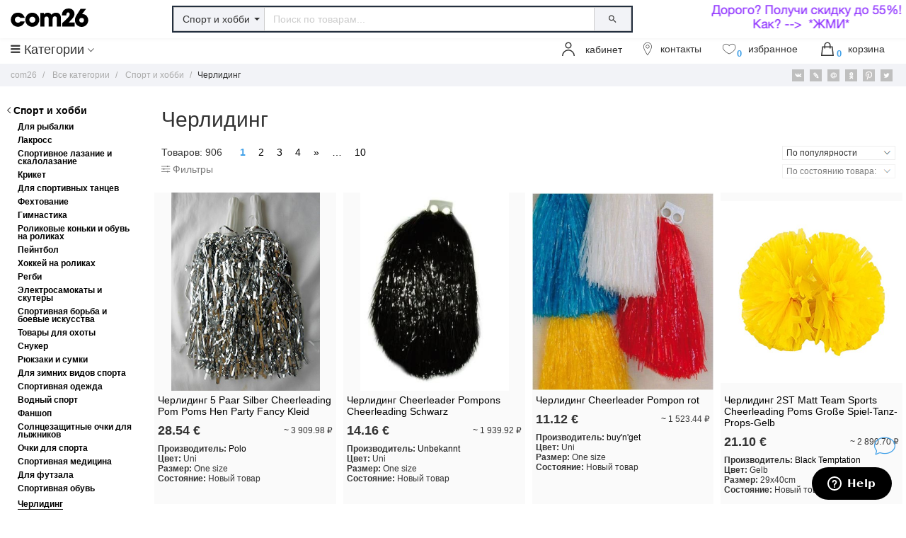

--- FILE ---
content_type: text/html; charset=UTF-8
request_url: https://amaazoon.ru/catalog/sportinggoods-cherliding
body_size: 115199
content:
<!DOCTYPE html><!--[if IE 8 ]><html class="ie ie8" class="no-js" lang="ru"><![endif]--><!--[if (gte IE 9)|!(IE)]><!--><html class="no-js" lang="ru"><!--<![endif]--><head> <meta http-equiv="content-type" content="text/html; charset=UTF-8" /> <meta charset="utf-8" /> <meta http-equiv="X-UA-Compatible" content="IE=edge" /> <meta name="viewport" content="width=device-width, initial-scale=1, maximum-scale=1, user-scalable=no" /> <title>Товары для черлидинга | Из Европы | Из Германии | Из Японии | Из Италии | Из Франции | Из Англии | Из Испании | Из Голландии | Из Америки | купить недорого | Товаров: 906 цены от 0.72 € до 1129.3 € | com26</title> <meta name="description" content="Cheerleading | Доставка в Россию | Доставка в Казахстан | Доставка в Беларусь | Доставка в Азербайджан | Доставка в Грузию | Доставка в Киргизстан | Доставка в Израиль" /> <style> @charset "UTF-8";.label,audio,canvas,progress,sub,sup,video{vertical-align:baseline}.btn,.btn-block,.collapsing,.dropdown-menu .divider,.nav .nav-divider,.sr-only,svg:not(:root){overflow:hidden}hr,img{border:0}#reviews *,.table>tbody>tr>td.wordBreakAll,.table>tbody>tr>th.wordBreakAll,.table>tfoot>tr>td.wordBreakAll,.table>tfoot>tr>th.wordBreakAll,.table>thead>tr>td.wordBreakAll,.table>thead>tr>th.wordBreakAll,pre{word-break:break-all}.btn,.noselect *{-o-user-select:none}html{font-family:sans-serif;-ms-text-size-adjust:100%;-webkit-text-size-adjust:100%}article,aside,details,figcaption,figure,footer,header,hgroup,main,menu,nav,section,summary{display:block}audio,canvas,progress,video{display:inline-block}audio:not([controls]){display:none;height:0}[hidden],template{display:none}a{background-color:transparent;color:#000;text-decoration:none}a:active,a:hover{outline:0}b,optgroup,strong{font-weight:700}dfn{font-style:italic}h1{margin:.67em 0}mark{background:#ff0;color:#000}.img-thumbnail,body{background-color:#fff}sub,sup{font-size:75%;line-height:0;position:relative}sup{top:-.5em}sub{bottom:-.25em}img{vertical-align:middle}hr{box-sizing:content-box;height:0}pre,textarea{overflow:auto}code,kbd,pre,samp{font-size:1em}button,input,optgroup,select,textarea{color:inherit;font:inherit;margin:0}button{overflow:visible}button,select{text-transform:none}button,html input[type=button],input[type=reset],input[type=submit]{-webkit-appearance:button;cursor:pointer}button[disabled],html input[disabled]{cursor:default}button::-moz-focus-inner,input::-moz-focus-inner{border:0;padding:0}input[type=checkbox],input[type=radio]{box-sizing:border-box;padding:0}input[type=number]::-webkit-inner-spin-button,input[type=number]::-webkit-outer-spin-button{height:auto}input[type=search]::-webkit-search-cancel-button,input[type=search]::-webkit-search-decoration{-webkit-appearance:none}td,th{padding:0}@font-face{font-family:Ionicons;src:url(/public/fonts/ionicons.woff?v=2.0.0) format("woff"),url(/public/fonts/ionicons.eot?v=2.0.0),url(/public/fonts/ionicons.eot?v=2.0.0#iefix) format("embedded-opentype"),url(/public/fonts/ionicons.ttf?v=2.0.0) format("truetype"),url(/public/fonts/ionicons.svg?v=2.0.0#Ionicons) format("svg");font-weight:400;font-style:normal;font-display:swap}.ion,.ion-alert-circled:before,.ion-alert:before,.ion-android-add-circle:before,.ion-android-add:before,.ion-android-alarm-clock:before,.ion-android-alert:before,.ion-android-apps:before,.ion-android-archive:before,.ion-android-arrow-back:before,.ion-android-arrow-down:before,.ion-android-arrow-dropdown-circle:before,.ion-android-arrow-dropdown:before,.ion-android-arrow-dropleft-circle:before,.ion-android-arrow-dropleft:before,.ion-android-arrow-dropright-circle:before,.ion-android-arrow-dropright:before,.ion-android-arrow-dropup-circle:before,.ion-android-arrow-dropup:before,.ion-android-arrow-forward:before,.ion-android-arrow-up:before,.ion-android-attach:before,.ion-android-bar:before,.ion-android-bicycle:before,.ion-android-boat:before,.ion-android-bookmark:before,.ion-android-bulb:before,.ion-android-bus:before,.ion-android-calendar:before,.ion-android-call:before,.ion-android-camera:before,.ion-android-cancel:before,.ion-android-car:before,.ion-android-cart:before,.ion-android-chat:before,.ion-android-checkbox-blank:before,.ion-android-checkbox-outline-blank:before,.ion-android-checkbox-outline:before,.ion-android-checkbox:before,.ion-android-checkmark-circle:before,.ion-android-clipboard:before,.ion-android-close:before,.ion-android-cloud-circle:before,.ion-android-cloud-done:before,.ion-android-cloud-outline:before,.ion-android-cloud:before,.ion-android-color-palette:before,.ion-android-compass:before,.ion-android-contact:before,.ion-android-contacts:before,.ion-android-contract:before,.ion-android-create:before,.ion-android-delete:before,.ion-android-desktop:before,.ion-android-document:before,.ion-android-done-all:before,.ion-android-done:before,.ion-android-download:before,.ion-android-drafts:before,.ion-android-exit:before,.ion-android-expand:before,.ion-android-favorite-outline:before,.ion-android-favorite:before,.ion-android-film:before,.ion-android-folder-open:before,.ion-android-folder:before,.ion-android-funnel:before,.ion-android-globe:before,.ion-android-hand:before,.ion-android-hangout:before,.ion-android-happy:before,.ion-android-home:before,.ion-android-image:before,.ion-android-laptop:before,.ion-android-list:before,.ion-android-locate:before,.ion-android-lock:before,.ion-android-mail:before,.ion-android-map:before,.ion-android-menu:before,.ion-android-microphone-off:before,.ion-android-microphone:before,.ion-android-more-horizontal:before,.ion-android-more-vertical:before,.ion-android-navigate:before,.ion-android-notifications-none:before,.ion-android-notifications-off:before,.ion-android-notifications:before,.ion-android-open:before,.ion-android-options:before,.ion-android-people:before,.ion-android-person-add:before,.ion-android-person:before,.ion-android-phone-landscape:before,.ion-android-phone-portrait:before,.ion-android-pin:before,.ion-android-plane:before,.ion-android-playstore:before,.ion-android-print:before,.ion-android-radio-button-off:before,.ion-android-radio-button-on:before,.ion-android-refresh:before,.ion-android-remove-circle:before,.ion-android-remove:before,.ion-android-restaurant:before,.ion-android-sad:before,.ion-android-search:before,.ion-android-send:before,.ion-android-settings:before,.ion-android-share-alt:before,.ion-android-share:before,.ion-android-star-half:before,.ion-android-star-outline:before,.ion-android-star:before,.ion-android-stopwatch:before,.ion-android-subway:before,.ion-android-sunny:before,.ion-android-sync:before,.ion-android-textsms:before,.ion-android-time:before,.ion-android-train:before,.ion-android-unlock:before,.ion-android-upload:before,.ion-android-volume-down:before,.ion-android-volume-mute:before,.ion-android-volume-off:before,.ion-android-volume-up:before,.ion-android-walk:before,.ion-android-warning:before,.ion-android-watch:before,.ion-android-wifi:before,.ion-aperture:before,.ion-archive:before,.ion-arrow-down-a:before,.ion-arrow-down-b:before,.ion-arrow-down-c:before,.ion-arrow-expand:before,.ion-arrow-graph-down-left:before,.ion-arrow-graph-down-right:before,.ion-arrow-graph-up-left:before,.ion-arrow-graph-up-right:before,.ion-arrow-left-a:before,.ion-arrow-left-b:before,.ion-arrow-left-c:before,.ion-arrow-move:before,.ion-arrow-resize:before,.ion-arrow-return-left:before,.ion-arrow-return-right:before,.ion-arrow-right-a:before,.ion-arrow-right-b:before,.ion-arrow-right-c:before,.ion-arrow-shrink:before,.ion-arrow-swap:before,.ion-arrow-up-a:before,.ion-arrow-up-b:before,.ion-arrow-up-c:before,.ion-asterisk:before,.ion-at:before,.ion-backspace-outline:before,.ion-backspace:before,.ion-bag:before,.ion-battery-charging:before,.ion-battery-empty:before,.ion-battery-full:before,.ion-battery-half:before,.ion-battery-low:before,.ion-beaker:before,.ion-beer:before,.ion-bluetooth:before,.ion-bonfire:before,.ion-bookmark:before,.ion-bowtie:before,.ion-briefcase:before,.ion-bug:before,.ion-calculator:before,.ion-calendar:before,.ion-camera:before,.ion-card:before,.ion-cash:before,.ion-chatbox-working:before,.ion-chatbox:before,.ion-chatboxes:before,.ion-chatbubble-working:before,.ion-chatbubble:before,.ion-chatbubbles:before,.ion-checkmark-circled:before,.ion-checkmark-round:before,.ion-checkmark:before,.ion-chevron-down:before,.ion-chevron-left:before,.ion-chevron-right:before,.ion-chevron-up:before,.ion-clipboard:before,.ion-clock:before,.ion-close-circled:before,.ion-close-round:before,.ion-close:before,.ion-closed-captioning:before,.ion-cloud:before,.ion-code-download:before,.ion-code-working:before,.ion-code:before,.ion-coffee:before,.ion-compass:before,.ion-compose:before,.ion-connection-bars:before,.ion-contrast:before,.ion-crop:before,.ion-cube:before,.ion-disc:before,.ion-document-text:before,.ion-document:before,.ion-drag:before,.ion-earth:before,.ion-easel:before,.ion-edit:before,.ion-egg:before,.ion-eject:before,.ion-email-unread:before,.ion-email:before,.ion-erlenmeyer-flask-bubbles:before,.ion-erlenmeyer-flask:before,.ion-eye-disabled:before,.ion-eye:before,.ion-female:before,.ion-filing:before,.ion-film-marker:before,.ion-fireball:before,.ion-flag:before,.ion-flame:before,.ion-flash-off:before,.ion-flash:before,.ion-folder:before,.ion-fork-repo:before,.ion-fork:before,.ion-forward:before,.ion-funnel:before,.ion-gear-a:before,.ion-gear-b:before,.ion-grid:before,.ion-hammer:before,.ion-happy-outline:before,.ion-happy:before,.ion-headphone:before,.ion-heart-broken:before,.ion-heart:before,.ion-help-buoy:before,.ion-help-circled:before,.ion-help:before,.ion-home:before,.ion-icecream:before,.ion-image:before,.ion-images:before,.ion-information-circled:before,.ion-information:before,.ion-ionic:before,.ion-ios-alarm-outline:before,.ion-ios-alarm:before,.ion-ios-albums-outline:before,.ion-ios-albums:before,.ion-ios-americanfootball-outline:before,.ion-ios-americanfootball:before,.ion-ios-analytics-outline:before,.ion-ios-analytics:before,.ion-ios-arrow-back:before,.ion-ios-arrow-down:before,.ion-ios-arrow-forward:before,.ion-ios-arrow-left:before,.ion-ios-arrow-right:before,.ion-ios-arrow-thin-down:before,.ion-ios-arrow-thin-left:before,.ion-ios-arrow-thin-right:before,.ion-ios-arrow-thin-up:before,.ion-ios-arrow-up:before,.ion-ios-at-outline:before,.ion-ios-at:before,.ion-ios-barcode-outline:before,.ion-ios-barcode:before,.ion-ios-baseball-outline:before,.ion-ios-baseball:before,.ion-ios-basketball-outline:before,.ion-ios-basketball:before,.ion-ios-bell-outline:before,.ion-ios-bell:before,.ion-ios-body-outline:before,.ion-ios-body:before,.ion-ios-bolt-outline:before,.ion-ios-bolt:before,.ion-ios-book-outline:before,.ion-ios-book:before,.ion-ios-bookmarks-outline:before,.ion-ios-bookmarks:before,.ion-ios-box-outline:before,.ion-ios-box:before,.ion-ios-briefcase-outline:before,.ion-ios-briefcase:before,.ion-ios-browsers-outline:before,.ion-ios-browsers:before,.ion-ios-calculator-outline:before,.ion-ios-calculator:before,.ion-ios-calendar-outline:before,.ion-ios-calendar:before,.ion-ios-camera-outline:before,.ion-ios-camera:before,.ion-ios-cart-outline:before,.ion-ios-cart:before,.ion-ios-chatboxes-outline:before,.ion-ios-chatboxes:before,.ion-ios-chatbubble-outline:before,.ion-ios-chatbubble:before,.ion-ios-checkmark-empty:before,.ion-ios-checkmark-outline:before,.ion-ios-checkmark:before,.ion-ios-circle-filled:before,.ion-ios-circle-outline:before,.ion-ios-clock-outline:before,.ion-ios-clock:before,.ion-ios-close-empty:before,.ion-ios-close-outline:before,.ion-ios-close:before,.ion-ios-cloud-download-outline:before,.ion-ios-cloud-download:before,.ion-ios-cloud-outline:before,.ion-ios-cloud-upload-outline:before,.ion-ios-cloud-upload:before,.ion-ios-cloud:before,.ion-ios-cloudy-night-outline:before,.ion-ios-cloudy-night:before,.ion-ios-cloudy-outline:before,.ion-ios-cloudy:before,.ion-ios-cog-outline:before,.ion-ios-cog:before,.ion-ios-color-filter-outline:before,.ion-ios-color-filter:before,.ion-ios-color-wand-outline:before,.ion-ios-color-wand:before,.ion-ios-compose-outline:before,.ion-ios-compose:before,.ion-ios-contact-outline:before,.ion-ios-contact:before,.ion-ios-copy-outline:before,.ion-ios-copy:before,.ion-ios-crop-strong:before,.ion-ios-crop:before,.ion-ios-download-outline:before,.ion-ios-download:before,.ion-ios-drag:before,.ion-ios-email-outline:before,.ion-ios-email:before,.ion-ios-eye-outline:before,.ion-ios-eye:before,.ion-ios-fastforward-outline:before,.ion-ios-fastforward:before,.ion-ios-filing-outline:before,.ion-ios-filing:before,.ion-ios-film-outline:before,.ion-ios-film:before,.ion-ios-flag-outline:before,.ion-ios-flag:before,.ion-ios-flame-outline:before,.ion-ios-flame:before,.ion-ios-flask-outline:before,.ion-ios-flask:before,.ion-ios-flower-outline:before,.ion-ios-flower:before,.ion-ios-folder-outline:before,.ion-ios-folder:before,.ion-ios-football-outline:before,.ion-ios-football:before,.ion-ios-game-controller-a-outline:before,.ion-ios-game-controller-a:before,.ion-ios-game-controller-b-outline:before,.ion-ios-game-controller-b:before,.ion-ios-gear-outline:before,.ion-ios-gear:before,.ion-ios-glasses-outline:before,.ion-ios-glasses:before,.ion-ios-grid-view-outline:before,.ion-ios-grid-view:before,.ion-ios-heart-outline:before,.ion-ios-heart:before,.ion-ios-help-empty:before,.ion-ios-help-outline:before,.ion-ios-help:before,.ion-ios-home-outline:before,.ion-ios-home:before,.ion-ios-infinite-outline:before,.ion-ios-infinite:before,.ion-ios-information-empty:before,.ion-ios-information-outline:before,.ion-ios-information:before,.ion-ios-ionic-outline:before,.ion-ios-keypad-outline:before,.ion-ios-keypad:before,.ion-ios-lightbulb-outline:before,.ion-ios-lightbulb:before,.ion-ios-list-outline:before,.ion-ios-list:before,.ion-ios-location-outline:before,.ion-ios-location:before,.ion-ios-locked-outline:before,.ion-ios-locked:before,.ion-ios-loop-strong:before,.ion-ios-loop:before,.ion-ios-medical-outline:before,.ion-ios-medical:before,.ion-ios-medkit-outline:before,.ion-ios-medkit:before,.ion-ios-mic-off:before,.ion-ios-mic-outline:before,.ion-ios-mic:before,.ion-ios-minus-empty:before,.ion-ios-minus-outline:before,.ion-ios-minus:before,.ion-ios-monitor-outline:before,.ion-ios-monitor:before,.ion-ios-moon-outline:before,.ion-ios-moon:before,.ion-ios-more-outline:before,.ion-ios-more:before,.ion-ios-musical-note:before,.ion-ios-musical-notes:before,.ion-ios-navigate-outline:before,.ion-ios-navigate:before,.ion-ios-nutrition-outline:before,.ion-ios-nutrition:before,.ion-ios-paper-outline:before,.ion-ios-paper:before,.ion-ios-paperplane-outline:before,.ion-ios-paperplane:before,.ion-ios-partlysunny-outline:before,.ion-ios-partlysunny:before,.ion-ios-pause-outline:before,.ion-ios-pause:before,.ion-ios-paw-outline:before,.ion-ios-paw:before,.ion-ios-people-outline:before,.ion-ios-people:before,.ion-ios-person-outline:before,.ion-ios-person:before,.ion-ios-personadd-outline:before,.ion-ios-personadd:before,.ion-ios-photos-outline:before,.ion-ios-photos:before,.ion-ios-pie-outline:before,.ion-ios-pie:before,.ion-ios-pint-outline:before,.ion-ios-pint:before,.ion-ios-play-outline:before,.ion-ios-play:before,.ion-ios-plus-empty:before,.ion-ios-plus-outline:before,.ion-ios-plus:before,.ion-ios-pricetag-outline:before,.ion-ios-pricetag:before,.ion-ios-pricetags-outline:before,.ion-ios-pricetags:before,.ion-ios-printer-outline:before,.ion-ios-printer:before,.ion-ios-pulse-strong:before,.ion-ios-pulse:before,.ion-ios-rainy-outline:before,.ion-ios-rainy:before,.ion-ios-recording-outline:before,.ion-ios-recording:before,.ion-ios-redo-outline:before,.ion-ios-redo:before,.ion-ios-refresh-empty:before,.ion-ios-refresh-outline:before,.ion-ios-refresh:before,.ion-ios-reload:before,.ion-ios-reverse-camera-outline:before,.ion-ios-reverse-camera:before,.ion-ios-rewind-outline:before,.ion-ios-rewind:before,.ion-ios-rose-outline:before,.ion-ios-rose:before,.ion-ios-search-strong:before,.ion-ios-search:before,.ion-ios-settings-strong:before,.ion-ios-settings:before,.ion-ios-shuffle-strong:before,.ion-ios-shuffle:before,.ion-ios-skipbackward-outline:before,.ion-ios-skipbackward:before,.ion-ios-skipforward-outline:before,.ion-ios-skipforward:before,.ion-ios-snowy:before,.ion-ios-speedometer-outline:before,.ion-ios-speedometer:before,.ion-ios-star-half:before,.ion-ios-star-outline:before,.ion-ios-star:before,.ion-ios-stopwatch-outline:before,.ion-ios-stopwatch:before,.ion-ios-sunny-outline:before,.ion-ios-sunny:before,.ion-ios-telephone-outline:before,.ion-ios-telephone:before,.ion-ios-tennisball-outline:before,.ion-ios-tennisball:before,.ion-ios-thunderstorm-outline:before,.ion-ios-thunderstorm:before,.ion-ios-time-outline:before,.ion-ios-time:before,.ion-ios-timer-outline:before,.ion-ios-timer:before,.ion-ios-toggle-outline:before,.ion-ios-toggle:before,.ion-ios-trash-outline:before,.ion-ios-trash:before,.ion-ios-undo-outline:before,.ion-ios-undo:before,.ion-ios-unlocked-outline:before,.ion-ios-unlocked:before,.ion-ios-upload-outline:before,.ion-ios-upload:before,.ion-ios-videocam-outline:before,.ion-ios-videocam:before,.ion-ios-volume-high:before,.ion-ios-volume-low:before,.ion-ios-wineglass-outline:before,.ion-ios-wineglass:before,.ion-ios-world-outline:before,.ion-ios-world:before,.ion-ipad:before,.ion-iphone:before,.ion-ipod:before,.ion-jet:before,.ion-key:before,.ion-knife:before,.ion-laptop:before,.ion-leaf:before,.ion-levels:before,.ion-lightbulb:before,.ion-link:before,.ion-load-a:before,.ion-load-b:before,.ion-load-c:before,.ion-load-d:before,.ion-location:before,.ion-lock-combination:before,.ion-locked:before,.ion-log-in:before,.ion-log-out:before,.ion-loop:before,.ion-magnet:before,.ion-male:before,.ion-man:before,.ion-map:before,.ion-medkit:before,.ion-merge:before,.ion-mic-a:before,.ion-mic-b:before,.ion-mic-c:before,.ion-minus-circled:before,.ion-minus-round:before,.ion-minus:before,.ion-model-s:before,.ion-monitor:before,.ion-more:before,.ion-mouse:before,.ion-music-note:before,.ion-navicon-round:before,.ion-navicon:before,.ion-navigate:before,.ion-network:before,.ion-no-smoking:before,.ion-nuclear:before,.ion-outlet:before,.ion-paintbrush:before,.ion-paintbucket:before,.ion-paper-airplane:before,.ion-paperclip:before,.ion-pause:before,.ion-person-add:before,.ion-person-stalker:before,.ion-person:before,.ion-pie-graph:before,.ion-pin:before,.ion-pinpoint:before,.ion-pizza:before,.ion-plane:before,.ion-planet:before,.ion-play:before,.ion-playstation:before,.ion-plus-circled:before,.ion-plus-round:before,.ion-plus:before,.ion-podium:before,.ion-pound:before,.ion-power:before,.ion-pricetag:before,.ion-pricetags:before,.ion-printer:before,.ion-pull-request:before,.ion-qr-scanner:before,.ion-quote:before,.ion-radio-waves:before,.ion-record:before,.ion-refresh:before,.ion-reply-all:before,.ion-reply:before,.ion-ribbon-a:before,.ion-ribbon-b:before,.ion-sad-outline:before,.ion-sad:before,.ion-scissors:before,.ion-search:before,.ion-settings:before,.ion-share:before,.ion-shuffle:before,.ion-skip-backward:before,.ion-skip-forward:before,.ion-social-android-outline:before,.ion-social-android:before,.ion-social-angular-outline:before,.ion-social-angular:before,.ion-social-apple-outline:before,.ion-social-apple:before,.ion-social-bitcoin-outline:before,.ion-social-bitcoin:before,.ion-social-buffer-outline:before,.ion-social-buffer:before,.ion-social-chrome-outline:before,.ion-social-chrome:before,.ion-social-codepen-outline:before,.ion-social-codepen:before,.ion-social-css3-outline:before,.ion-social-css3:before,.ion-social-designernews-outline:before,.ion-social-designernews:before,.ion-social-dribbble-outline:before,.ion-social-dribbble:before,.ion-social-dropbox-outline:before,.ion-social-dropbox:before,.ion-social-euro-outline:before,.ion-social-euro:before,.ion-social-facebook-outline:before,.ion-social-facebook:before,.ion-social-foursquare-outline:before,.ion-social-foursquare:before,.ion-social-freebsd-devil:before,.ion-social-github-outline:before,.ion-social-github:before,.ion-social-google-outline:before,.ion-social-google:before,.ion-social-googleplus-outline:before,.ion-social-googleplus:before,.ion-social-hackernews-outline:before,.ion-social-hackernews:before,.ion-social-html5-outline:before,.ion-social-html5:before,.ion-social-instagram-outline:before,.ion-social-instagram:before,.ion-social-javascript-outline:before,.ion-social-javascript:before,.ion-social-linkedin-outline:before,.ion-social-linkedin:before,.ion-social-markdown:before,.ion-social-nodejs:before,.ion-social-octocat:before,.ion-social-pinterest-outline:before,.ion-social-pinterest:before,.ion-social-python:before,.ion-social-reddit-outline:before,.ion-social-reddit:before,.ion-social-rss-outline:before,.ion-social-rss:before,.ion-social-sass:before,.ion-social-skype-outline:before,.ion-social-skype:before,.ion-social-snapchat-outline:before,.ion-social-snapchat:before,.ion-social-tumblr-outline:before,.ion-social-tumblr:before,.ion-social-tux:before,.ion-social-twitch-outline:before,.ion-social-twitch:before,.ion-social-twitter-outline:before,.ion-social-twitter:before,.ion-social-usd-outline:before,.ion-social-usd:before,.ion-social-vimeo-outline:before,.ion-social-vimeo:before,.ion-social-whatsapp-outline:before,.ion-social-whatsapp:before,.ion-social-windows-outline:before,.ion-social-windows:before,.ion-social-wordpress-outline:before,.ion-social-wordpress:before,.ion-social-yahoo-outline:before,.ion-social-yahoo:before,.ion-social-yen-outline:before,.ion-social-yen:before,.ion-social-youtube-outline:before,.ion-social-youtube:before,.ion-soup-can-outline:before,.ion-soup-can:before,.ion-speakerphone:before,.ion-speedometer:before,.ion-spoon:before,.ion-star:before,.ion-stats-bars:before,.ion-steam:before,.ion-stop:before,.ion-thermometer:before,.ion-thumbsdown:before,.ion-thumbsup:before,.ion-toggle-filled:before,.ion-toggle:before,.ion-transgender:before,.ion-trash-a:before,.ion-trash-b:before,.ion-trophy:before,.ion-tshirt-outline:before,.ion-tshirt:before,.ion-umbrella:before,.ion-university:before,.ion-unlocked:before,.ion-upload:before,.ion-usb:before,.ion-videocamera:before,.ion-volume-high:before,.ion-volume-low:before,.ion-volume-medium:before,.ion-volume-mute:before,.ion-wand:before,.ion-waterdrop:before,.ion-wifi:before,.ion-wineglass:before,.ion-woman:before,.ion-wrench:before,.ion-xbox:before,.ionicons{display:inline-block;font-family:Ionicons;speak:none;font-style:normal;font-weight:400;font-variant:normal;text-transform:none;text-rendering:auto;line-height:1;-webkit-font-smoothing:antialiased;-moz-osx-font-smoothing:grayscale}.popover,.tooltip,body{font-family:Arial,sans-serif}.ion-alert:before{content:"\f101"}.ion-alert-circled:before{content:"\f100"}.ion-android-add:before{content:"\f2c7"}.ion-android-add-circle:before{content:"\f359"}.ion-android-alarm-clock:before{content:"\f35a"}.ion-android-alert:before{content:"\f35b"}.ion-android-apps:before{content:"\f35c"}.ion-android-archive:before{content:"\f2c9"}.ion-android-arrow-back:before{content:"\f2ca"}.ion-android-arrow-down:before{content:"\f35d"}.ion-android-arrow-dropdown:before{content:"\f35f"}.ion-android-arrow-dropdown-circle:before{content:"\f35e"}.ion-android-arrow-dropleft:before{content:"\f361"}.ion-android-arrow-dropleft-circle:before{content:"\f360"}.ion-android-arrow-dropright:before{content:"\f363"}.ion-android-arrow-dropright-circle:before{content:"\f362"}.ion-android-arrow-dropup:before{content:"\f365"}.ion-android-arrow-dropup-circle:before{content:"\f364"}.ion-android-arrow-forward:before{content:"\f30f"}.ion-android-arrow-up:before{content:"\f366"}.ion-android-attach:before{content:"\f367"}.ion-android-bar:before{content:"\f368"}.ion-android-bicycle:before{content:"\f369"}.ion-android-boat:before{content:"\f36a"}.ion-android-bookmark:before{content:"\f36b"}.ion-android-bulb:before{content:"\f36c"}.ion-android-bus:before{content:"\f36d"}.ion-android-calendar:before{content:"\f2d1"}.ion-android-call:before{content:"\f2d2"}.ion-android-camera:before{content:"\f2d3"}.ion-android-cancel:before{content:"\f36e"}.ion-android-car:before{content:"\f36f"}.ion-android-cart:before{content:"\f370"}.ion-android-chat:before{content:"\f2d4"}.ion-android-checkbox:before{content:"\f374"}.ion-android-checkbox-blank:before{content:"\f371"}.ion-android-checkbox-outline:before{content:"\f373"}.ion-android-checkbox-outline-blank:before{content:"\f372"}.ion-android-checkmark-circle:before{content:"\f375"}.ion-android-clipboard:before{content:"\f376"}.ion-android-close:before{content:"\f2d7"}.ion-android-cloud:before{content:"\f37a"}.ion-android-cloud-circle:before{content:"\f377"}.ion-android-cloud-done:before{content:"\f378"}.ion-android-cloud-outline:before{content:"\f379"}.ion-android-color-palette:before{content:"\f37b"}.ion-android-compass:before{content:"\f37c"}.ion-android-contact:before{content:"\f2d8"}.ion-android-contacts:before{content:"\f2d9"}.ion-android-contract:before{content:"\f37d"}.ion-android-create:before{content:"\f37e"}.ion-android-delete:before{content:"\f37f"}.ion-android-desktop:before{content:"\f380"}.ion-android-document:before{content:"\f381"}.ion-android-done:before{content:"\f383"}.ion-android-done-all:before{content:"\f382"}.ion-android-download:before{content:"\f2dd"}.ion-android-drafts:before{content:"\f384"}.ion-android-exit:before{content:"\f385"}.ion-android-expand:before{content:"\f386"}.ion-android-favorite:before{content:"\f388"}.ion-android-favorite-outline:before{content:"\f387"}.ion-android-film:before{content:"\f389"}.ion-android-folder:before{content:"\f2e0"}.ion-android-folder-open:before{content:"\f38a"}.ion-android-funnel:before{content:"\f38b"}.ion-android-globe:before{content:"\f38c"}.ion-android-hand:before{content:"\f2e3"}.ion-android-hangout:before{content:"\f38d"}.ion-android-happy:before{content:"\f38e"}.ion-android-home:before{content:"\f38f"}.ion-android-image:before{content:"\f2e4"}.ion-android-laptop:before{content:"\f390"}.ion-android-list:before{content:"\f391"}.ion-android-locate:before{content:"\f2e9"}.ion-android-lock:before{content:"\f392"}.ion-android-mail:before{content:"\f2eb"}.ion-android-map:before{content:"\f393"}.ion-android-menu:before{content:"\f394"}.ion-android-microphone:before{content:"\f2ec"}.ion-android-microphone-off:before{content:"\f395"}.ion-android-more-horizontal:before{content:"\f396"}.ion-android-more-vertical:before{content:"\f397"}.ion-android-navigate:before{content:"\f398"}.ion-android-notifications:before{content:"\f39b"}.ion-android-notifications-none:before{content:"\f399"}.ion-android-notifications-off:before{content:"\f39a"}.ion-android-open:before{content:"\f39c"}.ion-android-options:before{content:"\f39d"}.ion-android-people:before{content:"\f39e"}.ion-android-person:before{content:"\f3a0"}.ion-android-person-add:before{content:"\f39f"}.ion-android-phone-landscape:before{content:"\f3a1"}.ion-android-phone-portrait:before{content:"\f3a2"}.ion-android-pin:before{content:"\f3a3"}.ion-android-plane:before{content:"\f3a4"}.ion-android-playstore:before{content:"\f2f0"}.ion-android-print:before{content:"\f3a5"}.ion-android-radio-button-off:before{content:"\f3a6"}.ion-android-radio-button-on:before{content:"\f3a7"}.ion-android-refresh:before{content:"\f3a8"}.ion-android-remove:before{content:"\f2f4"}.ion-android-remove-circle:before{content:"\f3a9"}.ion-android-restaurant:before{content:"\f3aa"}.ion-android-sad:before{content:"\f3ab"}.ion-android-search:before{content:"\f2f5"}.ion-android-send:before{content:"\f2f6"}.ion-android-settings:before{content:"\f2f7"}.ion-android-share:before{content:"\f2f8"}.ion-android-share-alt:before{content:"\f3ac"}.ion-android-star:before{content:"\f2fc"}.ion-android-star-half:before{content:"\f3ad"}.ion-android-star-outline:before{content:"\f3ae"}.ion-android-stopwatch:before{content:"\f2fd"}.ion-android-subway:before{content:"\f3af"}.ion-android-sunny:before{content:"\f3b0"}.ion-android-sync:before{content:"\f3b1"}.ion-android-textsms:before{content:"\f3b2"}.ion-android-time:before{content:"\f3b3"}.ion-android-train:before{content:"\f3b4"}.ion-android-unlock:before{content:"\f3b5"}.ion-android-upload:before{content:"\f3b6"}.ion-android-volume-down:before{content:"\f3b7"}.ion-android-volume-mute:before{content:"\f3b8"}.ion-android-volume-off:before{content:"\f3b9"}.ion-android-volume-up:before{content:"\f3ba"}.ion-android-walk:before{content:"\f3bb"}.ion-android-warning:before{content:"\f3bc"}.ion-android-watch:before{content:"\f3bd"}.ion-android-wifi:before{content:"\f305"}.ion-aperture:before{content:"\f313"}.ion-archive:before{content:"\f102"}.ion-arrow-down-a:before{content:"\f103"}.ion-arrow-down-b:before{content:"\f104"}.ion-arrow-down-c:before{content:"\f105"}.ion-arrow-expand:before{content:"\f25e"}.ion-arrow-graph-down-left:before{content:"\f25f"}.ion-arrow-graph-down-right:before{content:"\f260"}.ion-arrow-graph-up-left:before{content:"\f261"}.ion-arrow-graph-up-right:before{content:"\f262"}.ion-arrow-left-a:before{content:"\f106"}.ion-arrow-left-b:before{content:"\f107"}.ion-arrow-left-c:before{content:"\f108"}.ion-arrow-move:before{content:"\f263"}.ion-arrow-resize:before{content:"\f264"}.ion-arrow-return-left:before{content:"\f265"}.ion-arrow-return-right:before{content:"\f266"}.ion-arrow-right-a:before{content:"\f109"}.ion-arrow-right-b:before{content:"\f10a"}.ion-arrow-right-c:before{content:"\f10b"}.ion-arrow-shrink:before{content:"\f267"}.ion-arrow-swap:before{content:"\f268"}.ion-arrow-up-a:before{content:"\f10c"}.ion-arrow-up-b:before{content:"\f10d"}.ion-arrow-up-c:before{content:"\f10e"}.ion-asterisk:before{content:"\f314"}.ion-at:before{content:"\f10f"}.ion-backspace:before{content:"\f3bf"}.ion-backspace-outline:before{content:"\f3be"}.ion-bag:before{content:"\f110"}.ion-battery-charging:before{content:"\f111"}.ion-battery-empty:before{content:"\f112"}.ion-battery-full:before{content:"\f113"}.ion-battery-half:before{content:"\f114"}.ion-battery-low:before{content:"\f115"}.ion-beaker:before{content:"\f269"}.ion-beer:before{content:"\f26a"}.ion-bluetooth:before{content:"\f116"}.ion-bonfire:before{content:"\f315"}.ion-bookmark:before{content:"\f26b"}.ion-bowtie:before{content:"\f3c0"}.ion-briefcase:before{content:"\f26c"}.ion-bug:before{content:"\f2be"}.ion-calculator:before{content:"\f26d"}.ion-calendar:before{content:"\f117"}.ion-camera:before{content:"\f118"}.ion-card:before{content:"\f119"}.ion-cash:before{content:"\f316"}.ion-chatbox:before{content:"\f11b"}.ion-chatbox-working:before{content:"\f11a"}.ion-chatboxes:before{content:"\f11c"}.ion-chatbubble:before{content:"\f11e"}.ion-chatbubble-working:before{content:"\f11d"}.ion-chatbubbles:before{content:"\f11f"}.ion-checkmark:before{content:"\f122"}.ion-checkmark-circled:before{content:"\f120"}.ion-checkmark-round:before{content:"\f121"}.ion-chevron-down:before{content:"\f123"}.ion-chevron-left:before{content:"\f124"}.ion-chevron-right:before{content:"\f125"}.ion-chevron-up:before{content:"\f126"}.ion-clipboard:before{content:"\f127"}.ion-clock:before{content:"\f26e"}.ion-close:before{content:"\f12a"}.ion-close-circled:before{content:"\f128"}.ion-close-round:before{content:"\f129"}.ion-closed-captioning:before{content:"\f317"}.ion-cloud:before{content:"\f12b"}.ion-code:before{content:"\f271"}.ion-code-download:before{content:"\f26f"}.ion-code-working:before{content:"\f270"}.ion-coffee:before{content:"\f272"}.ion-compass:before{content:"\f273"}.ion-compose:before{content:"\f12c"}.ion-connection-bars:before{content:"\f274"}.ion-contrast:before{content:"\f275"}.ion-crop:before{content:"\f3c1"}.ion-cube:before{content:"\f318"}.ion-disc:before{content:"\f12d"}.ion-document:before{content:"\f12f"}.ion-document-text:before{content:"\f12e"}.ion-drag:before{content:"\f130"}.ion-earth:before{content:"\f276"}.ion-easel:before{content:"\f3c2"}.ion-edit:before{content:"\f2bf"}.ion-egg:before{content:"\f277"}.ion-eject:before{content:"\f131"}.ion-email:before{content:"\f132"}.ion-email-unread:before{content:"\f3c3"}.ion-erlenmeyer-flask:before{content:"\f3c5"}.ion-erlenmeyer-flask-bubbles:before{content:"\f3c4"}.ion-eye:before{content:"\f133"}.ion-eye-disabled:before{content:"\f306"}.ion-female:before{content:"\f278"}.ion-filing:before{content:"\f134"}.ion-film-marker:before{content:"\f135"}.ion-fireball:before{content:"\f319"}.ion-flag:before{content:"\f279"}.ion-flame:before{content:"\f31a"}.ion-flash:before{content:"\f137"}.ion-flash-off:before{content:"\f136"}.ion-folder:before{content:"\f139"}.ion-fork:before{content:"\f27a"}.ion-fork-repo:before{content:"\f2c0"}.ion-forward:before{content:"\f13a"}.ion-funnel:before{content:"\f31b"}.ion-gear-a:before{content:"\f13d"}.ion-gear-b:before{content:"\f13e"}.ion-grid:before{content:"\f13f"}.ion-hammer:before{content:"\f27b"}.ion-happy:before{content:"\f31c"}.ion-happy-outline:before{content:"\f3c6"}.ion-headphone:before{content:"\f140"}.ion-heart:before{content:"\f141"}.ion-heart-broken:before{content:"\f31d"}.ion-help:before{content:"\f143"}.ion-help-buoy:before{content:"\f27c"}.ion-help-circled:before{content:"\f142"}.ion-home:before{content:"\f144"}.ion-icecream:before{content:"\f27d"}.ion-image:before{content:"\f147"}.ion-images:before{content:"\f148"}.ion-information:before{content:"\f14a"}.ion-information-circled:before{content:"\f149"}.ion-ionic:before{content:"\f14b"}.ion-ios-alarm:before{content:"\f3c8"}.ion-ios-alarm-outline:before{content:"\f3c7"}.ion-ios-albums:before{content:"\f3ca"}.ion-ios-albums-outline:before{content:"\f3c9"}.ion-ios-americanfootball:before{content:"\f3cc"}.ion-ios-americanfootball-outline:before{content:"\f3cb"}.ion-ios-analytics:before{content:"\f3ce"}.ion-ios-analytics-outline:before{content:"\f3cd"}.ion-ios-arrow-back:before{content:"\f3cf"}.ion-ios-arrow-down:before{content:"\f3d0"}.ion-ios-arrow-forward:before{content:"\f3d1"}.ion-ios-arrow-left:before{content:"\f3d2"}.ion-ios-arrow-right:before{content:"\f3d3"}.ion-ios-arrow-thin-down:before{content:"\f3d4"}.ion-ios-arrow-thin-left:before{content:"\f3d5"}.ion-ios-arrow-thin-right:before{content:"\f3d6"}.ion-ios-arrow-thin-up:before{content:"\f3d7"}.ion-ios-arrow-up:before{content:"\f3d8"}.ion-ios-at:before{content:"\f3da"}.ion-ios-at-outline:before{content:"\f3d9"}.ion-ios-barcode:before{content:"\f3dc"}.ion-ios-barcode-outline:before{content:"\f3db"}.ion-ios-baseball:before{content:"\f3de"}.ion-ios-baseball-outline:before{content:"\f3dd"}.ion-ios-basketball:before{content:"\f3e0"}.ion-ios-basketball-outline:before{content:"\f3df"}.ion-ios-bell:before{content:"\f3e2"}.ion-ios-bell-outline:before{content:"\f3e1"}.ion-ios-body:before{content:"\f3e4"}.ion-ios-body-outline:before{content:"\f3e3"}.ion-ios-bolt:before{content:"\f3e6"}.ion-ios-bolt-outline:before{content:"\f3e5"}.ion-ios-book:before{content:"\f3e8"}.ion-ios-book-outline:before{content:"\f3e7"}.ion-ios-bookmarks:before{content:"\f3ea"}.ion-ios-bookmarks-outline:before{content:"\f3e9"}.ion-ios-box:before{content:"\f3ec"}.ion-ios-box-outline:before{content:"\f3eb"}.ion-ios-briefcase:before{content:"\f3ee"}.ion-ios-briefcase-outline:before{content:"\f3ed"}.ion-ios-browsers:before{content:"\f3f0"}.ion-ios-browsers-outline:before{content:"\f3ef"}.ion-ios-calculator:before{content:"\f3f2"}.ion-ios-calculator-outline:before{content:"\f3f1"}.ion-ios-calendar:before{content:"\f3f4"}.ion-ios-calendar-outline:before{content:"\f3f3"}.ion-ios-camera:before{content:"\f3f6"}.ion-ios-camera-outline:before{content:"\f3f5"}.ion-ios-cart:before{content:"\f3f8"}.ion-ios-cart-outline:before{content:"\f3f7"}.ion-ios-chatboxes:before{content:"\f3fa"}.ion-ios-chatboxes-outline:before{content:"\f3f9"}.ion-ios-chatbubble:before{content:"\f3fc"}.ion-ios-chatbubble-outline:before{content:"\f3fb"}.ion-ios-checkmark:before{content:"\f3ff"}.ion-ios-checkmark-empty:before{content:"\f3fd"}.ion-ios-checkmark-outline:before{content:"\f3fe"}.ion-ios-circle-filled:before{content:"\f400"}.ion-ios-circle-outline:before{content:"\f401"}.ion-ios-clock:before{content:"\f403"}.ion-ios-clock-outline:before{content:"\f402"}.ion-ios-close:before{content:"\f406"}.ion-ios-close-empty:before{content:"\f404"}.ion-ios-close-outline:before{content:"\f405"}.ion-ios-cloud:before{content:"\f40c"}.ion-ios-cloud-download:before{content:"\f408"}.ion-ios-cloud-download-outline:before{content:"\f407"}.ion-ios-cloud-outline:before{content:"\f409"}.ion-ios-cloud-upload:before{content:"\f40b"}.ion-ios-cloud-upload-outline:before{content:"\f40a"}.ion-ios-cloudy:before{content:"\f410"}.ion-ios-cloudy-night:before{content:"\f40e"}.ion-ios-cloudy-night-outline:before{content:"\f40d"}.ion-ios-cloudy-outline:before{content:"\f40f"}.ion-ios-cog:before{content:"\f412"}.ion-ios-cog-outline:before{content:"\f411"}.ion-ios-color-filter:before{content:"\f414"}.ion-ios-color-filter-outline:before{content:"\f413"}.ion-ios-color-wand:before{content:"\f416"}.ion-ios-color-wand-outline:before{content:"\f415"}.ion-ios-compose:before{content:"\f418"}.ion-ios-compose-outline:before{content:"\f417"}.ion-ios-contact:before{content:"\f41a"}.ion-ios-contact-outline:before{content:"\f419"}.ion-ios-copy:before{content:"\f41c"}.ion-ios-copy-outline:before{content:"\f41b"}.ion-ios-crop:before{content:"\f41e"}.ion-ios-crop-strong:before{content:"\f41d"}.ion-ios-download:before{content:"\f420"}.ion-ios-download-outline:before{content:"\f41f"}.ion-ios-drag:before{content:"\f421"}.ion-ios-email:before{content:"\f423"}.ion-ios-email-outline:before{content:"\f422"}.ion-ios-eye:before{content:"\f425"}.ion-ios-eye-outline:before{content:"\f424"}.ion-ios-fastforward:before{content:"\f427"}.ion-ios-fastforward-outline:before{content:"\f426"}.ion-ios-filing:before{content:"\f429"}.ion-ios-filing-outline:before{content:"\f428"}.ion-ios-film:before{content:"\f42b"}.ion-ios-film-outline:before{content:"\f42a"}.ion-ios-flag:before{content:"\f42d"}.ion-ios-flag-outline:before{content:"\f42c"}.ion-ios-flame:before{content:"\f42f"}.ion-ios-flame-outline:before{content:"\f42e"}.ion-ios-flask:before{content:"\f431"}.ion-ios-flask-outline:before{content:"\f430"}.ion-ios-flower:before{content:"\f433"}.ion-ios-flower-outline:before{content:"\f432"}.ion-ios-folder:before{content:"\f435"}.ion-ios-folder-outline:before{content:"\f434"}.ion-ios-football:before{content:"\f437"}.ion-ios-football-outline:before{content:"\f436"}.ion-ios-game-controller-a:before{content:"\f439"}.ion-ios-game-controller-a-outline:before{content:"\f438"}.ion-ios-game-controller-b:before{content:"\f43b"}.ion-ios-game-controller-b-outline:before{content:"\f43a"}.ion-ios-gear:before{content:"\f43d"}.ion-ios-gear-outline:before{content:"\f43c"}.ion-ios-glasses:before{content:"\f43f"}.ion-ios-glasses-outline:before{content:"\f43e"}.ion-ios-grid-view:before{content:"\f441"}.ion-ios-grid-view-outline:before{content:"\f440"}.ion-ios-heart:before{content:"\f443"}.ion-ios-heart-outline:before{content:"\f442"}.ion-ios-help:before{content:"\f446"}.ion-ios-help-empty:before{content:"\f444"}.ion-ios-help-outline:before{content:"\f445"}.ion-ios-home:before{content:"\f448"}.ion-ios-home-outline:before{content:"\f447"}.ion-ios-infinite:before{content:"\f44a"}.ion-ios-infinite-outline:before{content:"\f449"}.ion-ios-information:before{content:"\f44d"}.ion-ios-information-empty:before{content:"\f44b"}.ion-ios-information-outline:before{content:"\f44c"}.ion-ios-ionic-outline:before{content:"\f44e"}.ion-ios-keypad:before{content:"\f450"}.ion-ios-keypad-outline:before{content:"\f44f"}.ion-ios-lightbulb:before{content:"\f452"}.ion-ios-lightbulb-outline:before{content:"\f451"}.ion-ios-list:before{content:"\f454"}.ion-ios-list-outline:before{content:"\f453"}.ion-ios-location:before{content:"\f456"}.ion-ios-location-outline:before{content:"\f455"}.ion-ios-locked:before{content:"\f458"}.ion-ios-locked-outline:before{content:"\f457"}.ion-ios-loop:before{content:"\f45a"}.ion-ios-loop-strong:before{content:"\f459"}.ion-ios-medical:before{content:"\f45c"}.ion-ios-medical-outline:before{content:"\f45b"}.ion-ios-medkit:before{content:"\f45e"}.ion-ios-medkit-outline:before{content:"\f45d"}.ion-ios-mic:before{content:"\f461"}.ion-ios-mic-off:before{content:"\f45f"}.ion-ios-mic-outline:before{content:"\f460"}.ion-ios-minus:before{content:"\f464"}.ion-ios-minus-empty:before{content:"\f462"}.ion-ios-minus-outline:before{content:"\f463"}.ion-ios-monitor:before{content:"\f466"}.ion-ios-monitor-outline:before{content:"\f465"}.ion-ios-moon:before{content:"\f468"}.ion-ios-moon-outline:before{content:"\f467"}.ion-ios-more:before{content:"\f46a"}.ion-ios-more-outline:before{content:"\f469"}.ion-ios-musical-note:before{content:"\f46b"}.ion-ios-musical-notes:before{content:"\f46c"}.ion-ios-navigate:before{content:"\f46e"}.ion-ios-navigate-outline:before{content:"\f46d"}.ion-ios-nutrition:before{content:"\f470"}.ion-ios-nutrition-outline:before{content:"\f46f"}.ion-ios-paper:before{content:"\f472"}.ion-ios-paper-outline:before{content:"\f471"}.ion-ios-paperplane:before{content:"\f474"}.ion-ios-paperplane-outline:before{content:"\f473"}.ion-ios-partlysunny:before{content:"\f476"}.ion-ios-partlysunny-outline:before{content:"\f475"}.ion-ios-pause:before{content:"\f478"}.ion-ios-pause-outline:before{content:"\f477"}.ion-ios-paw:before{content:"\f47a"}.ion-ios-paw-outline:before{content:"\f479"}.ion-ios-people:before{content:"\f47c"}.ion-ios-people-outline:before{content:"\f47b"}.ion-ios-person:before{content:"\f47e"}.ion-ios-person-outline:before{content:"\f47d"}.ion-ios-personadd:before{content:"\f480"}.ion-ios-personadd-outline:before{content:"\f47f"}.ion-ios-photos:before{content:"\f482"}.ion-ios-photos-outline:before{content:"\f481"}.ion-ios-pie:before{content:"\f484"}.ion-ios-pie-outline:before{content:"\f483"}.ion-ios-pint:before{content:"\f486"}.ion-ios-pint-outline:before{content:"\f485"}.ion-ios-play:before{content:"\f488"}.ion-ios-play-outline:before{content:"\f487"}.ion-ios-plus:before{content:"\f48b"}.ion-ios-plus-empty:before{content:"\f489"}.ion-ios-plus-outline:before{content:"\f48a"}.ion-ios-pricetag:before{content:"\f48d"}.ion-ios-pricetag-outline:before{content:"\f48c"}.ion-ios-pricetags:before{content:"\f48f"}.ion-ios-pricetags-outline:before{content:"\f48e"}.ion-ios-printer:before{content:"\f491"}.ion-ios-printer-outline:before{content:"\f490"}.ion-ios-pulse:before{content:"\f493"}.ion-ios-pulse-strong:before{content:"\f492"}.ion-ios-rainy:before{content:"\f495"}.ion-ios-rainy-outline:before{content:"\f494"}.ion-ios-recording:before{content:"\f497"}.ion-ios-recording-outline:before{content:"\f496"}.ion-ios-redo:before{content:"\f499"}.ion-ios-redo-outline:before{content:"\f498"}.ion-ios-refresh:before{content:"\f49c"}.ion-ios-refresh-empty:before{content:"\f49a"}.ion-ios-refresh-outline:before{content:"\f49b"}.ion-ios-reload:before{content:"\f49d"}.ion-ios-reverse-camera:before{content:"\f49f"}.ion-ios-reverse-camera-outline:before{content:"\f49e"}.ion-ios-rewind:before{content:"\f4a1"}.ion-ios-rewind-outline:before{content:"\f4a0"}.ion-ios-rose:before{content:"\f4a3"}.ion-ios-rose-outline:before{content:"\f4a2"}.ion-ios-search:before{content:"\f4a5"}.ion-ios-search-strong:before{content:"\f4a4"}.ion-ios-settings:before{content:"\f4a7"}.ion-ios-settings-strong:before{content:"\f4a6"}.ion-ios-shuffle:before{content:"\f4a9"}.ion-ios-shuffle-strong:before{content:"\f4a8"}.ion-ios-skipbackward:before{content:"\f4ab"}.ion-ios-skipbackward-outline:before{content:"\f4aa"}.ion-ios-skipforward:before{content:"\f4ad"}.ion-ios-skipforward-outline:before{content:"\f4ac"}.ion-ios-snowy:before{content:"\f4ae"}.ion-ios-speedometer:before{content:"\f4b0"}.ion-ios-speedometer-outline:before{content:"\f4af"}.ion-ios-star:before{content:"\f4b3"}.ion-ios-star-half:before{content:"\f4b1"}.ion-ios-star-outline:before{content:"\f4b2"}.ion-ios-stopwatch:before{content:"\f4b5"}.ion-ios-stopwatch-outline:before{content:"\f4b4"}.ion-ios-sunny:before{content:"\f4b7"}.ion-ios-sunny-outline:before{content:"\f4b6"}.ion-ios-telephone:before{content:"\f4b9"}.ion-ios-telephone-outline:before{content:"\f4b8"}.ion-ios-tennisball:before{content:"\f4bb"}.ion-ios-tennisball-outline:before{content:"\f4ba"}.ion-ios-thunderstorm:before{content:"\f4bd"}.ion-ios-thunderstorm-outline:before{content:"\f4bc"}.ion-ios-time:before{content:"\f4bf"}.ion-ios-time-outline:before{content:"\f4be"}.ion-ios-timer:before{content:"\f4c1"}.ion-ios-timer-outline:before{content:"\f4c0"}.ion-ios-toggle:before{content:"\f4c3"}.ion-ios-toggle-outline:before{content:"\f4c2"}.ion-ios-trash:before{content:"\f4c5"}.ion-ios-trash-outline:before{content:"\f4c4"}.ion-ios-undo:before{content:"\f4c7"}.ion-ios-undo-outline:before{content:"\f4c6"}.ion-ios-unlocked:before{content:"\f4c9"}.ion-ios-unlocked-outline:before{content:"\f4c8"}.ion-ios-upload:before{content:"\f4cb"}.ion-ios-upload-outline:before{content:"\f4ca"}.ion-ios-videocam:before{content:"\f4cd"}.ion-ios-videocam-outline:before{content:"\f4cc"}.ion-ios-volume-high:before{content:"\f4ce"}.ion-ios-volume-low:before{content:"\f4cf"}.ion-ios-wineglass:before{content:"\f4d1"}.ion-ios-wineglass-outline:before{content:"\f4d0"}.ion-ios-world:before{content:"\f4d3"}.ion-ios-world-outline:before{content:"\f4d2"}.ion-ipad:before{content:"\f1f9"}.ion-iphone:before{content:"\f1fa"}.ion-ipod:before{content:"\f1fb"}.ion-jet:before{content:"\f295"}.ion-key:before{content:"\f296"}.ion-knife:before{content:"\f297"}.ion-laptop:before{content:"\f1fc"}.ion-leaf:before{content:"\f1fd"}.ion-levels:before{content:"\f298"}.ion-lightbulb:before{content:"\f299"}.ion-link:before{content:"\f1fe"}.ion-load-a:before{content:"\f29a"}.ion-load-b:before{content:"\f29b"}.ion-load-c:before{content:"\f29c"}.ion-load-d:before{content:"\f29d"}.ion-location:before{content:"\f1ff"}.ion-lock-combination:before{content:"\f4d4"}.ion-locked:before{content:"\f200"}.ion-log-in:before{content:"\f29e"}.ion-log-out:before{content:"\f29f"}.ion-loop:before{content:"\f201"}.ion-magnet:before{content:"\f2a0"}.ion-male:before{content:"\f2a1"}.ion-man:before{content:"\f202"}.ion-map:before{content:"\f203"}.ion-medkit:before{content:"\f2a2"}.ion-merge:before{content:"\f33f"}.ion-mic-a:before{content:"\f204"}.ion-mic-b:before{content:"\f205"}.ion-mic-c:before{content:"\f206"}.ion-minus:before{content:"\f209"}.ion-minus-circled:before{content:"\f207"}.ion-minus-round:before{content:"\f208"}.ion-model-s:before{content:"\f2c1"}.ion-monitor:before{content:"\f20a"}.ion-more:before{content:"\f20b"}.ion-mouse:before{content:"\f340"}.ion-music-note:before{content:"\f20c"}.ion-navicon:before{content:"\f20e"}.ion-navicon-round:before{content:"\f20d"}.ion-navigate:before{content:"\f2a3"}.ion-network:before{content:"\f341"}.ion-no-smoking:before{content:"\f2c2"}.ion-nuclear:before{content:"\f2a4"}.ion-outlet:before{content:"\f342"}.ion-paintbrush:before{content:"\f4d5"}.ion-paintbucket:before{content:"\f4d6"}.ion-paper-airplane:before{content:"\f2c3"}.ion-paperclip:before{content:"\f20f"}.ion-pause:before{content:"\f210"}.ion-person:before{content:"\f213"}.ion-person-add:before{content:"\f211"}.ion-person-stalker:before{content:"\f212"}.ion-pie-graph:before{content:"\f2a5"}.ion-pin:before{content:"\f2a6"}.ion-pinpoint:before{content:"\f2a7"}.ion-pizza:before{content:"\f2a8"}.ion-plane:before{content:"\f214"}.ion-planet:before{content:"\f343"}.ion-play:before{content:"\f215"}.ion-playstation:before{content:"\f30a"}.ion-plus:before{content:"\f218"}.ion-plus-circled:before{content:"\f216"}.ion-plus-round:before{content:"\f217"}.ion-podium:before{content:"\f344"}.ion-pound:before{content:"\f219"}.ion-power:before{content:"\f2a9"}.ion-pricetag:before{content:"\f2aa"}.ion-pricetags:before{content:"\f2ab"}.ion-printer:before{content:"\f21a"}.ion-pull-request:before{content:"\f345"}.ion-qr-scanner:before{content:"\f346"}.ion-quote:before{content:"\f347"}.ion-radio-waves:before{content:"\f2ac"}.ion-record:before{content:"\f21b"}.ion-refresh:before{content:"\f21c"}.ion-reply:before{content:"\f21e"}.ion-reply-all:before{content:"\f21d"}.ion-ribbon-a:before{content:"\f348"}.ion-ribbon-b:before{content:"\f349"}.ion-sad:before{content:"\f34a"}.ion-sad-outline:before{content:"\f4d7"}.ion-scissors:before{content:"\f34b"}.ion-search:before{content:"\f21f"}.ion-settings:before{content:"\f2ad"}.ion-share:before{content:"\f220"}.ion-shuffle:before{content:"\f221"}.ion-skip-backward:before{content:"\f222"}.ion-skip-forward:before{content:"\f223"}.ion-social-android:before{content:"\f225"}.ion-social-android-outline:before{content:"\f224"}.ion-social-angular:before{content:"\f4d9"}.ion-social-angular-outline:before{content:"\f4d8"}.ion-social-apple:before{content:"\f227"}.ion-social-apple-outline:before{content:"\f226"}.ion-social-bitcoin:before{content:"\f2af"}.ion-social-bitcoin-outline:before{content:"\f2ae"}.ion-social-buffer:before{content:"\f229"}.ion-social-buffer-outline:before{content:"\f228"}.ion-social-chrome:before{content:"\f4db"}.ion-social-chrome-outline:before{content:"\f4da"}.ion-social-codepen:before{content:"\f4dd"}.ion-social-codepen-outline:before{content:"\f4dc"}.ion-social-css3:before{content:"\f4df"}.ion-social-css3-outline:before{content:"\f4de"}.ion-social-designernews:before{content:"\f22b"}.ion-social-designernews-outline:before{content:"\f22a"}.ion-social-dribbble:before{content:"\f22d"}.ion-social-dribbble-outline:before{content:"\f22c"}.ion-social-dropbox:before{content:"\f22f"}.ion-social-dropbox-outline:before{content:"\f22e"}.ion-social-euro:before{content:"\f4e1"}.ion-social-euro-outline:before{content:"\f4e0"}.ion-social-facebook:before{content:"\f231"}.ion-social-facebook-outline:before{content:"\f230"}.ion-social-foursquare:before{content:"\f34d"}.ion-social-foursquare-outline:before{content:"\f34c"}.ion-social-freebsd-devil:before{content:"\f2c4"}.ion-social-github:before{content:"\f233"}.ion-social-github-outline:before{content:"\f232"}.ion-social-google:before{content:"\f34f"}.ion-social-google-outline:before{content:"\f34e"}.ion-social-googleplus:before{content:"\f235"}.ion-social-googleplus-outline:before{content:"\f234"}.ion-social-hackernews:before{content:"\f237"}.ion-social-hackernews-outline:before{content:"\f236"}.ion-social-html5:before{content:"\f4e3"}.ion-social-html5-outline:before{content:"\f4e2"}.ion-social-instagram:before{content:"\f351"}.ion-social-instagram-outline:before{content:"\f350"}.ion-social-javascript:before{content:"\f4e5"}.ion-social-javascript-outline:before{content:"\f4e4"}.ion-social-linkedin:before{content:"\f239"}.ion-social-linkedin-outline:before{content:"\f238"}.ion-social-markdown:before{content:"\f4e6"}.ion-social-nodejs:before{content:"\f4e7"}.ion-social-octocat:before{content:"\f4e8"}.ion-social-pinterest:before{content:"\f2b1"}.ion-social-pinterest-outline:before{content:"\f2b0"}.ion-social-python:before{content:"\f4e9"}.ion-social-reddit:before{content:"\f23b"}.ion-social-reddit-outline:before{content:"\f23a"}.ion-social-rss:before{content:"\f23d"}.ion-social-rss-outline:before{content:"\f23c"}.ion-social-sass:before{content:"\f4ea"}.ion-social-skype:before{content:"\f23f"}.ion-social-skype-outline:before{content:"\f23e"}.ion-social-snapchat:before{content:"\f4ec"}.ion-social-snapchat-outline:before{content:"\f4eb"}.ion-social-tumblr:before{content:"\f241"}.ion-social-tumblr-outline:before{content:"\f240"}.ion-social-tux:before{content:"\f2c5"}.ion-social-twitch:before{content:"\f4ee"}.ion-social-twitch-outline:before{content:"\f4ed"}.ion-social-twitter:before{content:"\f243"}.ion-social-twitter-outline:before{content:"\f242"}.ion-social-usd:before{content:"\f353"}.ion-social-usd-outline:before{content:"\f352"}.ion-social-vimeo:before{content:"\f245"}.ion-social-vimeo-outline:before{content:"\f244"}.ion-social-whatsapp:before{content:"\f4f0"}.ion-social-whatsapp-outline:before{content:"\f4ef"}.ion-social-windows:before{content:"\f247"}.ion-social-windows-outline:before{content:"\f246"}.ion-social-wordpress:before{content:"\f249"}.ion-social-wordpress-outline:before{content:"\f248"}.ion-social-yahoo:before{content:"\f24b"}.ion-social-yahoo-outline:before{content:"\f24a"}.ion-social-yen:before{content:"\f4f2"}.ion-social-yen-outline:before{content:"\f4f1"}.ion-social-youtube:before{content:"\f24d"}.ion-social-youtube-outline:before{content:"\f24c"}.ion-soup-can:before{content:"\f4f4"}.ion-soup-can-outline:before{content:"\f4f3"}.ion-speakerphone:before{content:"\f2b2"}.ion-speedometer:before{content:"\f2b3"}.ion-spoon:before{content:"\f2b4"}.ion-star:before{content:"\f24e"}.ion-stats-bars:before{content:"\f2b5"}.ion-steam:before{content:"\f30b"}.ion-stop:before{content:"\f24f"}.ion-thermometer:before{content:"\f2b6"}.ion-thumbsdown:before{content:"\f250"}.ion-thumbsup:before{content:"\f251"}.ion-toggle:before{content:"\f355"}.ion-toggle-filled:before{content:"\f354"}.ion-transgender:before{content:"\f4f5"}.ion-trash-a:before{content:"\f252"}.ion-trash-b:before{content:"\f253"}.ion-trophy:before{content:"\f356"}.ion-tshirt:before{content:"\f4f7"}.ion-tshirt-outline:before{content:"\f4f6"}.ion-umbrella:before{content:"\f2b7"}.ion-university:before{content:"\f357"}.ion-unlocked:before{content:"\f254"}.ion-upload:before{content:"\f255"}.ion-usb:before{content:"\f2b8"}.ion-videocamera:before{content:"\f256"}.ion-volume-high:before{content:"\f257"}.ion-volume-low:before{content:"\f258"}.ion-volume-medium:before{content:"\f259"}.ion-volume-mute:before{content:"\f25a"}.ion-wand:before{content:"\f358"}.ion-waterdrop:before{content:"\f25b"}.ion-wifi:before{content:"\f25c"}.ion-wineglass:before{content:"\f2b9"}.ion-woman:before{content:"\f25d"}.ion-wrench:before{content:"\f2ba"}.ion-xbox:before{content:"\f30c"}*,:after,:before{-webkit-box-sizing:border-box;-moz-box-sizing:border-box;box-sizing:border-box}html{font-size:10px;-webkit-tap-highlight-color:transparent}body{margin:0;font-size:14px;line-height:1.42857143;color:#333}button,input,select,textarea{font-family:inherit;font-size:inherit;line-height:inherit}a:focus,a:hover{color:#000;text-decoration:underline}a:focus{outline:dotted thin;outline:-webkit-focus-ring-color auto 5px;outline-offset:-2px}figure{margin:0}.carousel-inner>.item>a>img,.carousel-inner>.item>img,.img-responsive{display:block;max-width:100%;height:auto}.img-rounded{border-radius:0}.img-thumbnail{padding:4px;line-height:1.42857143;border:1px solid #ddd;border-radius:0;-webkit-transition:all .2s ease-in-out;-moz-transition:all .2s ease-in-out;-o-transition:all .2s ease-in-out;transition:all .2s ease-in-out;display:inline-block;max-width:100%;height:auto}.img-circle{border-radius:50%}hr{margin-top:20px;margin-bottom:20px;border-top:1px solid #9e9e9e}hr.bucketDivider{border:none;height:44px!important;margin-bottom:-18px;filter:0;background:-moz-linear-gradient(top,#ddd,#f7f7f7 3px,#fff);background:-webkit-gradient(linear,left top,left bottom,color-stop(0,#ddd),color-stop(3px,#f7f7f7),color-stop(100%,#fff));background:-webkit-linear-gradient(top,#ddd,#f7f7f7 3px,#fff);background:-o-linear-gradient(top,#ddd,#f7f7f7 3px,#fff);background:-ms-linear-gradient(top,#ddd,#f7f7f7 3px,#fff);background:linear-gradient(top,#ddd,#f7f7f7 3px,#fff)}hr.bucketDivider::after{content:"";display:block;height:44px;filter:0;background-color:transparent;background:-moz-linear-gradient(left,#fff,rgba(255,255,255,0),#fff);background:-webkit-gradient(linear,left top,right top,color-stop(0,#fff),color-stop(50%,rgba(255,255,255,0)),color-stop(100%,#fff));background:-webkit-linear-gradient(left,#fff,rgba(255,255,255,0),#fff);background:-o-linear-gradient(left,#fff,rgba(255,255,255,0),#fff);background:-ms-linear-gradient(left,#fff,rgba(255,255,255,0),#fff);background:linear-gradient(left,#fff,rgba(255,255,255,0),#fff)}.sr-only{position:absolute;width:1px;height:1px;margin:-1px;padding:0;clip:rect(0,0,0,0);border:0}.left_menu div.little.account_menu,.page-header{border-bottom:1px solid #eee}.sr-only-focusable:active,.sr-only-focusable:focus{position:static;width:auto;height:auto;margin:0;overflow:visible;clip:auto}[role=button]{cursor:pointer}.h1,.h2,.h3,.h4,.h5,.h6,h1,h2,h3,h4,h5,h6{font-family:inherit;font-weight:500;line-height:1.1;color:inherit}.h1 .small,.h1 small,.h2 .small,.h2 small,.h3 .small,.h3 small,.h4 .small,.h4 small,.h5 .small,.h5 small,.h6 .small,.h6 small,h1 .small,h1 small,h2 .small,h2 small,h3 .small,h3 small,h4 .small,h4 small,h5 .small,h5 small,h6 .small,h6 small{font-weight:400;line-height:1;color:#777}.h1,.h2,.h3,h1,h2,h3{margin-top:20px;margin-bottom:10px}.h1 .small,.h1 small,.h2 .small,.h2 small,.h3 .small,.h3 small,h1 .small,h1 small,h2 .small,h2 small,h3 .small,h3 small{font-size:65%}.h4,.h5,.h6,h4,h5,h6{margin-top:10px;margin-bottom:10px}.h4 .small,.h4 small,.h5 .small,.h5 small,.h6 .small,.h6 small,h4 .small,h4 small,h5 .small,h5 small,h6 .small,h6 small{font-size:75%}.h1,h1{font-size:36px}.h2,h2{font-size:30px}.h3,h3{font-size:24px}.h4,h4{font-size:18px}.h5,h5{font-size:14px}.h6,h6{font-size:12px}p{margin:0 0 10px}.lead{margin-bottom:20px;font-size:16px;font-weight:300;line-height:1.4}@media (min-width:768px){.lead{font-size:21px}}.small,small{font-size:85%}.mark,mark{background-color:#fcf8e3;padding:.2em}.list-inline,.list-unstyled{padding-left:0;list-style:none}.text-left{text-align:left}.text-right{text-align:right}.text-center{text-align:center}.text-justify{text-align:justify}.text-nowrap{white-space:nowrap}@media (max-width:767px){.text-xs-left{text-align:left!important}.text-xs-right{text-align:right!important}.text-xs-center{text-align:center!important}.text-xs-justify{text-align:justify!important}}.text-lowercase{text-transform:lowercase}.text-uppercase{text-transform:uppercase}.text-capitalize{text-transform:capitalize}.text-muted{color:#777}.text-primary{color:#42A1E8!important}a.text-primary:focus,a.text-primary:hover{color:#1b89dc!important}.text-success{color:#3c763d!important}a.text-success:focus,a.text-success:hover{color:#2b542c!important}.text-info{color:#31708f!important}a.text-info:focus,a.text-info:hover{color:#245269!important}.text-warning{color:#f0ad4e!important}a.text-warning:focus,a.text-warning:hover{color:#ec971f!important}.text-danger{color:#a94442!important}a.text-danger:focus,a.text-danger:hover{color:#843534!important}.bg-primary{color:#fff;background-color:#42A1E8}a.bg-primary:focus,a.bg-primary:hover{background-color:#1b89dc}.bg-success{background-color:#dff0d8}a.bg-success:focus,a.bg-success:hover{background-color:#c1e2b3}.bg-info{background-color:#d9edf7}a.bg-info:focus,a.bg-info:hover{background-color:#afd9ee}.bg-warning{background-color:#fcf8e3}a.bg-warning:focus,a.bg-warning:hover{background-color:#f7ecb5}.bg-danger{background-color:#f2dede}a.bg-danger:focus,a.bg-danger:hover{background-color:#e4b9b9}.bg-gray{background-color:#f2f3f7}a.bg-gray:focus,a.bg-gray:hover{background-color:#d2d6e4}pre code,table{background-color:transparent}.page-header{padding-bottom:9px;margin:40px 0 20px}dl,ol,ul{margin-top:0}.table,address,dl{margin-bottom:20px}blockquote ol:last-child,blockquote p:last-child,blockquote ul:last-child,ol ol,ol ul,ul ol,ul ul{margin-bottom:0}ol,ul{margin-bottom:10px}.list-inline{margin-left:-5px}.list-inline>li{display:inline-block;padding-left:5px;padding-right:5px}dd,dt{line-height:1.42857143}dt{font-weight:700}dd{margin-left:0}@media (min-width:768px){.dl-horizontal dt{float:left;width:160px;clear:left;text-align:right;overflow:hidden;text-overflow:ellipsis;white-space:nowrap}.dl-horizontal dd{margin-left:180px}.container{width:750px}}abbr[data-original-title],abbr[title]{cursor:help;border-bottom:1px dotted #777}.initialism{font-size:90%;text-transform:uppercase}blockquote{padding:10px 20px;margin:0 0 20px;font-size:17.5px;border-left:5px solid #eee}blockquote .small,blockquote footer,blockquote small{display:block;font-size:80%;line-height:1.42857143;color:#777}legend,pre{display:block;color:#333}blockquote .small:before,blockquote footer:before,blockquote small:before{content:'\2014 \00A0'}.blockquote-reverse,blockquote.pull-right{padding-right:15px;padding-left:0;border-right:5px solid #eee;border-left:0;text-align:right}code,kbd{padding:2px 4px;font-size:90%;border-radius:0}.dropdown-menu,caption,th{text-align:left}.blockquote-reverse .small:before,.blockquote-reverse footer:before,.blockquote-reverse small:before,blockquote.pull-right .small:before,blockquote.pull-right footer:before,blockquote.pull-right small:before{content:''}.blockquote-reverse .small:after,.blockquote-reverse footer:after,.blockquote-reverse small:after,blockquote.pull-right .small:after,blockquote.pull-right footer:after,blockquote.pull-right small:after{content:'\00A0 \2014'}address{font-style:normal;line-height:1.42857143}code,kbd,pre,samp{font-family:Menlo,Monaco,Consolas,"Courier New",monospace}code{color:#c7254e;background-color:#f9f2f4}kbd{color:#fff;background-color:#333;box-shadow:inset 0 -1px 0 rgba(0,0,0,.25)}kbd kbd{padding:0;font-size:100%;font-weight:700;box-shadow:none}.form-control,.has-success .form-control{-webkit-box-shadow:inset 0 1px 1px rgba(0,0,0,.075)}pre{padding:9.5px;margin:0 0 10px;font-size:13px;line-height:1.42857143;word-wrap:break-word;background-color:#f5f5f5;border:1px solid #ccc;border-radius:0}.container,.container-fluid{margin-right:auto;margin-left:auto}pre code{padding:0;font-size:inherit;color:inherit;white-space:pre-wrap;border-radius:0}.container,.container-fluid{padding-left:15px;padding-right:15px}.pre-scrollable{max-height:340px;overflow-y:scroll}@media (min-width:992px){.container{width:970px}}@media (min-width:1200px){.container{width:1170px}}@media (min-width:1600px){.container{width:1670px}}.row{margin-left:-15px;margin-right:-15px}.col-lg-1,.col-lg-10,.col-lg-11,.col-lg-12,.col-lg-2,.col-lg-3,.col-lg-4,.col-lg-5,.col-lg-6,.col-lg-7,.col-lg-8,.col-lg-9,.col-md-1,.col-md-10,.col-md-11,.col-md-12,.col-md-2,.col-md-3,.col-md-4,.col-md-5,.col-md-6,.col-md-7,.col-md-8,.col-md-9,.col-sm-1,.col-sm-10,.col-sm-11,.col-sm-12,.col-sm-2,.col-sm-3,.col-sm-4,.col-sm-5,.col-sm-6,.col-sm-7,.col-sm-8,.col-sm-9,.col-xs-1,.col-xs-10,.col-xs-11,.col-xs-12,.col-xs-2,.col-xs-3,.col-xs-4,.col-xs-5,.col-xs-6,.col-xs-7,.col-xs-8,.col-xs-9{position:relative;min-height:1px;padding-left:15px;padding-right:15px}.col-xs-1,.col-xs-10,.col-xs-11,.col-xs-12,.col-xs-2,.col-xs-3,.col-xs-4,.col-xs-5,.col-xs-6,.col-xs-7,.col-xs-8,.col-xs-9{float:left}.col-xs-12{width:100%}.col-xs-11{width:91.66666667%}.col-xs-10{width:83.33333333%}.col-xs-9{width:75%}.col-xs-8{width:66.66666667%}.col-xs-7{width:58.33333333%}.col-xs-6{width:50%}.col-xs-5{width:41.66666667%}.col-xs-4{width:33.33333333%}.col-xs-3{width:25%}.col-xs-2{width:16.66666667%}.col-xs-1{width:8.33333333%}.col-xs-pull-12{right:100%}.col-xs-pull-11{right:91.66666667%}.col-xs-pull-10{right:83.33333333%}.col-xs-pull-9{right:75%}.col-xs-pull-8{right:66.66666667%}.col-xs-pull-7{right:58.33333333%}.col-xs-pull-6{right:50%}.col-xs-pull-5{right:41.66666667%}.col-xs-pull-4{right:33.33333333%}.col-xs-pull-3{right:25%}.col-xs-pull-2{right:16.66666667%}.col-xs-pull-1{right:8.33333333%}.col-xs-pull-0{right:auto}.col-xs-push-12{left:100%}.col-xs-push-11{left:91.66666667%}.col-xs-push-10{left:83.33333333%}.col-xs-push-9{left:75%}.col-xs-push-8{left:66.66666667%}.col-xs-push-7{left:58.33333333%}.col-xs-push-6{left:50%}.col-xs-push-5{left:41.66666667%}.col-xs-push-4{left:33.33333333%}.col-xs-push-3{left:25%}.col-xs-push-2{left:16.66666667%}.col-xs-push-1{left:8.33333333%}.col-xs-push-0{left:auto}.col-xs-offset-12{margin-left:100%}.col-xs-offset-11{margin-left:91.66666667%}.col-xs-offset-10{margin-left:83.33333333%}.col-xs-offset-9{margin-left:75%}.col-xs-offset-8{margin-left:66.66666667%}.col-xs-offset-7{margin-left:58.33333333%}.col-xs-offset-6{margin-left:50%}.col-xs-offset-5{margin-left:41.66666667%}.col-xs-offset-4{margin-left:33.33333333%}.col-xs-offset-3{margin-left:25%}.col-xs-offset-2{margin-left:16.66666667%}.col-xs-offset-1{margin-left:8.33333333%}.col-xs-offset-0{margin-left:0}@media (min-width:768px){.col-sm-1,.col-sm-10,.col-sm-11,.col-sm-12,.col-sm-2,.col-sm-3,.col-sm-4,.col-sm-5,.col-sm-6,.col-sm-7,.col-sm-8,.col-sm-9{float:left}.col-sm-12{width:100%}.col-sm-11{width:91.66666667%}.col-sm-10{width:83.33333333%}.col-sm-9{width:75%}.col-sm-8{width:66.66666667%}.col-sm-7{width:58.33333333%}.col-sm-6{width:50%}.col-sm-5{width:41.66666667%}.col-sm-4{width:33.33333333%}.col-sm-3{width:25%}.col-sm-2{width:16.66666667%}.col-sm-1{width:8.33333333%}.col-sm-pull-12{right:100%}.col-sm-pull-11{right:91.66666667%}.col-sm-pull-10{right:83.33333333%}.col-sm-pull-9{right:75%}.col-sm-pull-8{right:66.66666667%}.col-sm-pull-7{right:58.33333333%}.col-sm-pull-6{right:50%}.col-sm-pull-5{right:41.66666667%}.col-sm-pull-4{right:33.33333333%}.col-sm-pull-3{right:25%}.col-sm-pull-2{right:16.66666667%}.col-sm-pull-1{right:8.33333333%}.col-sm-pull-0{right:auto}.col-sm-push-12{left:100%}.col-sm-push-11{left:91.66666667%}.col-sm-push-10{left:83.33333333%}.col-sm-push-9{left:75%}.col-sm-push-8{left:66.66666667%}.col-sm-push-7{left:58.33333333%}.col-sm-push-6{left:50%}.col-sm-push-5{left:41.66666667%}.col-sm-push-4{left:33.33333333%}.col-sm-push-3{left:25%}.col-sm-push-2{left:16.66666667%}.col-sm-push-1{left:8.33333333%}.col-sm-push-0{left:auto}.col-sm-offset-12{margin-left:100%}.col-sm-offset-11{margin-left:91.66666667%}.col-sm-offset-10{margin-left:83.33333333%}.col-sm-offset-9{margin-left:75%}.col-sm-offset-8{margin-left:66.66666667%}.col-sm-offset-7{margin-left:58.33333333%}.col-sm-offset-6{margin-left:50%}.col-sm-offset-5{margin-left:41.66666667%}.col-sm-offset-4{margin-left:33.33333333%}.col-sm-offset-3{margin-left:25%}.col-sm-offset-2{margin-left:16.66666667%}.col-sm-offset-1{margin-left:8.33333333%}.col-sm-offset-0{margin-left:0}}@media (min-width:992px){.col-md-1,.col-md-10,.col-md-11,.col-md-12,.col-md-2,.col-md-3,.col-md-4,.col-md-5,.col-md-6,.col-md-7,.col-md-8,.col-md-9{float:left}.col-md-12{width:100%}.col-md-11{width:91.66666667%}.col-md-10{width:83.33333333%}.col-md-9{width:75%}.col-md-8{width:66.66666667%}.col-md-7{width:58.33333333%}.col-md-6{width:50%}.col-md-5{width:41.66666667%}.col-md-4{width:33.33333333%}.col-md-3{width:25%}.col-md-2{width:16.66666667%}.col-md-1{width:8.33333333%}.col-md-pull-12{right:100%}.col-md-pull-11{right:91.66666667%}.col-md-pull-10{right:83.33333333%}.col-md-pull-9{right:75%}.col-md-pull-8{right:66.66666667%}.col-md-pull-7{right:58.33333333%}.col-md-pull-6{right:50%}.col-md-pull-5{right:41.66666667%}.col-md-pull-4{right:33.33333333%}.col-md-pull-3{right:25%}.col-md-pull-2{right:16.66666667%}.col-md-pull-1{right:8.33333333%}.col-md-pull-0{right:auto}.col-md-push-12{left:100%}.col-md-push-11{left:91.66666667%}.col-md-push-10{left:83.33333333%}.col-md-push-9{left:75%}.col-md-push-8{left:66.66666667%}.col-md-push-7{left:58.33333333%}.col-md-push-6{left:50%}.col-md-push-5{left:41.66666667%}.col-md-push-4{left:33.33333333%}.col-md-push-3{left:25%}.col-md-push-2{left:16.66666667%}.col-md-push-1{left:8.33333333%}.col-md-push-0{left:auto}.col-md-offset-12{margin-left:100%}.col-md-offset-11{margin-left:91.66666667%}.col-md-offset-10{margin-left:83.33333333%}.col-md-offset-9{margin-left:75%}.col-md-offset-8{margin-left:66.66666667%}.col-md-offset-7{margin-left:58.33333333%}.col-md-offset-6{margin-left:50%}.col-md-offset-5{margin-left:41.66666667%}.col-md-offset-4{margin-left:33.33333333%}.col-md-offset-3{margin-left:25%}.col-md-offset-2{margin-left:16.66666667%}.col-md-offset-1{margin-left:8.33333333%}.col-md-offset-0{margin-left:0}}@media (min-width:1200px){.col-lg-1,.col-lg-10,.col-lg-11,.col-lg-12,.col-lg-2,.col-lg-3,.col-lg-4,.col-lg-5,.col-lg-6,.col-lg-7,.col-lg-8,.col-lg-9{float:left}.col-lg-12{width:100%}.col-lg-11{width:91.66666667%}.col-lg-10{width:83.33333333%}.col-lg-9{width:75%}.col-lg-8{width:66.66666667%}.col-lg-7{width:58.33333333%}.col-lg-6{width:50%}.col-lg-5{width:41.66666667%}.col-lg-4{width:33.33333333%}.col-lg-3{width:25%}.col-lg-2{width:16.66666667%}.col-lg-1{width:8.33333333%}.col-lg-pull-12{right:100%}.col-lg-pull-11{right:91.66666667%}.col-lg-pull-10{right:83.33333333%}.col-lg-pull-9{right:75%}.col-lg-pull-8{right:66.66666667%}.col-lg-pull-7{right:58.33333333%}.col-lg-pull-6{right:50%}.col-lg-pull-5{right:41.66666667%}.col-lg-pull-4{right:33.33333333%}.col-lg-pull-3{right:25%}.col-lg-pull-2{right:16.66666667%}.col-lg-pull-1{right:8.33333333%}.col-lg-pull-0{right:auto}.col-lg-push-12{left:100%}.col-lg-push-11{left:91.66666667%}.col-lg-push-10{left:83.33333333%}.col-lg-push-9{left:75%}.col-lg-push-8{left:66.66666667%}.col-lg-push-7{left:58.33333333%}.col-lg-push-6{left:50%}.col-lg-push-5{left:41.66666667%}.col-lg-push-4{left:33.33333333%}.col-lg-push-3{left:25%}.col-lg-push-2{left:16.66666667%}.col-lg-push-1{left:8.33333333%}.col-lg-push-0{left:auto}.col-lg-offset-12{margin-left:100%}.col-lg-offset-11{margin-left:91.66666667%}.col-lg-offset-10{margin-left:83.33333333%}.col-lg-offset-9{margin-left:75%}.col-lg-offset-8{margin-left:66.66666667%}.col-lg-offset-7{margin-left:58.33333333%}.col-lg-offset-6{margin-left:50%}.col-lg-offset-5{margin-left:41.66666667%}.col-lg-offset-4{margin-left:33.33333333%}.col-lg-offset-3{margin-left:25%}.col-lg-offset-2{margin-left:16.66666667%}.col-lg-offset-1{margin-left:8.33333333%}.col-lg-offset-0{margin-left:0}}@media (min-width:1600px){.col-mlg-1,.col-mlg-10,.col-mlg-11,.col-mlg-12,.col-mlg-2,.col-mlg-3,.col-mlg-4,.col-mlg-5,.col-mlg-6,.col-mlg-7,.col-mlg-8,.col-mlg-9{float:left}.col-mlg-12{width:100%}.col-mlg-11{width:91.66666667%}.col-mlg-10{width:83.33333333%}.col-mlg-9{width:75%}.col-mlg-8{width:66.66666667%}.col-mlg-7{width:58.33333333%}.col-mlg-6{width:50%}.col-mlg-5{width:41.66666667%}.col-mlg-4{width:33.33333333%}.col-mlg-3{width:25%}.col-mlg-2{width:16.66666667%}.col-mlg-1{width:8.33333333%}.col-mlg-pull-12{right:100%}.col-mlg-pull-11{right:91.66666667%}.col-mlg-pull-10{right:83.33333333%}.col-mlg-pull-9{right:75%}.col-mlg-pull-8{right:66.66666667%}.col-mlg-pull-7{right:58.33333333%}.col-mlg-pull-6{right:50%}.col-mlg-pull-5{right:41.66666667%}.col-mlg-pull-4{right:33.33333333%}.col-mlg-pull-3{right:25%}.col-mlg-pull-2{right:16.66666667%}.col-mlg-pull-1{right:8.33333333%}.col-mlg-pull-0{right:auto}.col-mlg-push-12{left:100%}.col-mlg-push-11{left:91.66666667%}.col-mlg-push-10{left:83.33333333%}.col-mlg-push-9{left:75%}.col-mlg-push-8{left:66.66666667%}.col-mlg-push-7{left:58.33333333%}.col-mlg-push-6{left:50%}.col-mlg-push-5{left:41.66666667%}.col-mlg-push-4{left:33.33333333%}.col-mlg-push-3{left:25%}.col-mlg-push-2{left:16.66666667%}.col-mlg-push-1{left:8.33333333%}.col-mlg-push-0{left:auto}.col-mlg-offset-12{margin-left:100%}.col-mlg-offset-11{margin-left:91.66666667%}.col-mlg-offset-10{margin-left:83.33333333%}.col-mlg-offset-9{margin-left:75%}.col-mlg-offset-8{margin-left:66.66666667%}.col-mlg-offset-7{margin-left:58.33333333%}.col-mlg-offset-6{margin-left:50%}.col-mlg-offset-5{margin-left:41.66666667%}.col-mlg-offset-4{margin-left:33.33333333%}.col-mlg-offset-3{margin-left:25%}.col-mlg-offset-2{margin-left:16.66666667%}.col-mlg-offset-1{margin-left:8.33333333%}.col-mlg-offset-0{margin-left:0}}table{border-collapse:collapse;border-spacing:0}caption{padding-top:8px;padding-bottom:8px;color:#777}.table{width:100%;max-width:100%}.table>tbody>tr>td,.table>tbody>tr>th,.table>tfoot>tr>td,.table>tfoot>tr>th,.table>thead>tr>td,.table>thead>tr>th{padding:8px;line-height:1.42857143;vertical-align:top;border-top:1px solid #eee}.table>thead>tr>th{vertical-align:bottom;border-bottom:2px solid #eee}.table>caption+thead>tr:first-child>td,.table>caption+thead>tr:first-child>th,.table>colgroup+thead>tr:first-child>td,.table>colgroup+thead>tr:first-child>th,.table>thead:first-child>tr:first-child>td,.table>thead:first-child>tr:first-child>th{border-top:0}.table>tbody+tbody{border-top:2px solid #eee}.table .table{background-color:#fff}.table.va-middle td{vertical-align:middle!important}.table-condensed>tbody>tr>td,.table-condensed>tbody>tr>th,.table-condensed>tfoot>tr>td,.table-condensed>tfoot>tr>th,.table-condensed>thead>tr>td,.table-condensed>thead>tr>th{padding:5px}.table-bordered,.table-bordered>tbody>tr>td,.table-bordered>tbody>tr>th,.table-bordered>tfoot>tr>td,.table-bordered>tfoot>tr>th,.table-bordered>thead>tr>td,.table-bordered>thead>tr>th{border:1px solid #eee}.table-bordered>thead>tr>td,.table-bordered>thead>tr>th{border-bottom-width:2px}.table-bordered.table-dotted td,.table-bordered.table-dotted th{border-style:dotted!important}.table-striped>tbody>tr:nth-of-type(odd){background-color:#fbfcfd}.table-hover>tbody>tr:hover{background-color:#fff}table col[class*=col-]{position:static;float:none;display:table-column}table td[class*=col-],table th[class*=col-]{position:static;float:none;display:table-cell}.table>tbody>tr.active>td,.table>tbody>tr.active>th,.table>tbody>tr>td.active,.table>tbody>tr>th.active,.table>tfoot>tr.active>td,.table>tfoot>tr.active>th,.table>tfoot>tr>td.active,.table>tfoot>tr>th.active,.table>thead>tr.active>td,.table>thead>tr.active>th,.table>thead>tr>td.active,.table>thead>tr>th.active{background-color:#f2f3f7}.table-hover>tbody>tr.active:hover>td,.table-hover>tbody>tr.active:hover>th,.table-hover>tbody>tr:hover>.active,.table-hover>tbody>tr>td.active:hover,.table-hover>tbody>tr>th.active:hover{background-color:#e2e4ed}.table>tbody>tr.success>td,.table>tbody>tr.success>th,.table>tbody>tr>td.success,.table>tbody>tr>th.success,.table>tfoot>tr.success>td,.table>tfoot>tr.success>th,.table>tfoot>tr>td.success,.table>tfoot>tr>th.success,.table>thead>tr.success>td,.table>thead>tr.success>th,.table>thead>tr>td.success,.table>thead>tr>th.success{background-color:#dff0d8}.table-hover>tbody>tr.success:hover>td,.table-hover>tbody>tr.success:hover>th,.table-hover>tbody>tr:hover>.success,.table-hover>tbody>tr>td.success:hover,.table-hover>tbody>tr>th.success:hover{background-color:#d0e9c6}.table>tbody>tr.info>td,.table>tbody>tr.info>th,.table>tbody>tr>td.info,.table>tbody>tr>th.info,.table>tfoot>tr.info>td,.table>tfoot>tr.info>th,.table>tfoot>tr>td.info,.table>tfoot>tr>th.info,.table>thead>tr.info>td,.table>thead>tr.info>th,.table>thead>tr>td.info,.table>thead>tr>th.info{background-color:#d9edf7}.table-hover>tbody>tr.info:hover>td,.table-hover>tbody>tr.info:hover>th,.table-hover>tbody>tr:hover>.info,.table-hover>tbody>tr>td.info:hover,.table-hover>tbody>tr>th.info:hover{background-color:#c4e3f3}.table>tbody>tr.warning>td,.table>tbody>tr.warning>th,.table>tbody>tr>td.warning,.table>tbody>tr>th.warning,.table>tfoot>tr.warning>td,.table>tfoot>tr.warning>th,.table>tfoot>tr>td.warning,.table>tfoot>tr>th.warning,.table>thead>tr.warning>td,.table>thead>tr.warning>th,.table>thead>tr>td.warning,.table>thead>tr>th.warning{background-color:#fcf8e3}.table-hover>tbody>tr.warning:hover>td,.table-hover>tbody>tr.warning:hover>th,.table-hover>tbody>tr:hover>.warning,.table-hover>tbody>tr>td.warning:hover,.table-hover>tbody>tr>th.warning:hover{background-color:#faf2cc}.table>tbody>tr.danger>td,.table>tbody>tr.danger>th,.table>tbody>tr>td.danger,.table>tbody>tr>th.danger,.table>tfoot>tr.danger>td,.table>tfoot>tr.danger>th,.table>tfoot>tr>td.danger,.table>tfoot>tr>th.danger,.table>thead>tr.danger>td,.table>thead>tr.danger>th,.table>thead>tr>td.danger,.table>thead>tr>th.danger{background-color:#f2dede}.table-hover>tbody>tr.danger:hover>td,.table-hover>tbody>tr.danger:hover>th,.table-hover>tbody>tr:hover>.danger,.table-hover>tbody>tr>td.danger:hover,.table-hover>tbody>tr>th.danger:hover{background-color:#ebcccc}.table-responsive{overflow-x:auto;min-height:.01%}@media screen and (max-width:767px){.table-responsive{width:100%;margin-bottom:15px;overflow-y:hidden;-ms-overflow-style:-ms-autohiding-scrollbar;border:1px solid #eee}.table-responsive>.table{margin-bottom:0}.table-responsive>.table>tbody>tr>td,.table-responsive>.table>tbody>tr>th,.table-responsive>.table>tfoot>tr>td,.table-responsive>.table>tfoot>tr>th,.table-responsive>.table>thead>tr>td,.table-responsive>.table>thead>tr>th{white-space:nowrap}.table-responsive>.table-bordered{border:0}.table-responsive>.table-bordered>tbody>tr>td:first-child,.table-responsive>.table-bordered>tbody>tr>th:first-child,.table-responsive>.table-bordered>tfoot>tr>td:first-child,.table-responsive>.table-bordered>tfoot>tr>th:first-child,.table-responsive>.table-bordered>thead>tr>td:first-child,.table-responsive>.table-bordered>thead>tr>th:first-child{border-left:0}.table-responsive>.table-bordered>tbody>tr>td:last-child,.table-responsive>.table-bordered>tbody>tr>th:last-child,.table-responsive>.table-bordered>tfoot>tr>td:last-child,.table-responsive>.table-bordered>tfoot>tr>th:last-child,.table-responsive>.table-bordered>thead>tr>td:last-child,.table-responsive>.table-bordered>thead>tr>th:last-child{border-right:0}.table-responsive>.table-bordered>tbody>tr:last-child>td,.table-responsive>.table-bordered>tbody>tr:last-child>th,.table-responsive>.table-bordered>tfoot>tr:last-child>td,.table-responsive>.table-bordered>tfoot>tr:last-child>th{border-bottom:0}}.alert,legend{margin-bottom:20px}.border-none{border:none!important}fieldset,legend{padding:0;border:0}fieldset{margin:0;min-width:0}legend{width:100%;font-size:21px;line-height:inherit;border-bottom:1px solid #e5e5e5}label{display:inline-block;max-width:100%;margin-bottom:5px}input[type=checkbox],input[type=radio]{margin:4px 0 0;margin-top:1px\9;line-height:normal}.form-control,output{display:block;font-size:14px;line-height:1.42857143;color:#333}input[type=file]{display:block}input[type=range]{display:block;width:100%}select[multiple],select[size]{height:auto}input[type=checkbox]:focus,input[type=radio]:focus,input[type=file]:focus{outline:dotted thin;outline:-webkit-focus-ring-color auto 5px;outline-offset:-2px}output{padding-top:7px}.form-control{width:100%;height:34px;padding:6px 12px;background-color:#fff;background-image:none;border:1px solid #232f3e;border-radius:0;box-shadow:inset 0 1px 1px rgba(0,0,0,.075);-webkit-transition:border-color ease-in-out .15s,box-shadow ease-in-out .15s;-moz-transition:border-color ease-in-out .15s,box-shadow ease-in-out .15s;-o-transition:border-color ease-in-out .15s,box-shadow ease-in-out .15s;transition:border-color ease-in-out .15s,box-shadow ease-in-out .15s}.form-control:focus{border-color:#333;outline:0;-webkit-box-shadow:inset 0 1px 1px rgba(0,0,0,.075),0 0 8px rgba(51,51,51,.6);box-shadow:inset 0 1px 1px rgba(0,0,0,.075),0 0 8px rgba(51,51,51,.6)}.form-control::-moz-placeholder{color:#666;opacity:1}.form-control:-ms-input-placeholder{color:#666}.form-control::-webkit-input-placeholder{color:#666}.form-control:focus::-moz-placeholder{color:#fff;opacity:1}.form-control:focus:-ms-input-placeholder{color:#fff}.form-control:focus::-webkit-input-placeholder{color:#fff}.form-control::-ms-expand{border:0;background-color:transparent}.form-control[disabled],.form-control[readonly],fieldset[disabled] .form-control{background-color:#fff;opacity:1}.form-control[disabled],fieldset[disabled] .form-control{cursor:not-allowed;color:#ccc}textarea.form-control{height:auto}select.form-control{-ms-appearance:none!important;-moz-appearance:none!important;-webkit-appearance:none!important;-o-appearance:none!important;appearance:none!important;background-image:url(/public/selectArrow.png);background-position:100% 50%;background-repeat:no-repeat;padding:6px 24px 6px 12px}select.form-control::-ms-expand{display:none!important}input[type=search]{-webkit-box-sizing:border-box;-moz-box-sizing:border-box;box-sizing:border-box;-webkit-appearance:none}@media screen and (-webkit-min-device-pixel-ratio:0){input[type=date].form-control,input[type=time].form-control,input[type=datetime-local].form-control,input[type=month].form-control{line-height:34px}.input-group-sm input[type=date],.input-group-sm input[type=time],.input-group-sm input[type=datetime-local],.input-group-sm input[type=month],input[type=date].input-sm,input[type=time].input-sm,input[type=datetime-local].input-sm,input[type=month].input-sm{line-height:30px}.input-group-lg input[type=date],.input-group-lg input[type=time],.input-group-lg input[type=datetime-local],.input-group-lg input[type=month],input[type=date].input-lg,input[type=time].input-lg,input[type=datetime-local].input-lg,input[type=month].input-lg{line-height:46px}}.form-group{margin-bottom:15px}.checkbox,.radio{position:relative;display:block;margin-top:10px;margin-bottom:10px}.checkbox label,.radio label{min-height:20px;padding-left:20px;margin-bottom:0;font-weight:400;cursor:pointer}.checkbox input[type=checkbox],.checkbox-inline input[type=checkbox],.radio input[type=radio],.radio-inline input[type=radio]{position:absolute;margin-left:-20px;margin-top:4px\9}.checkbox+.checkbox,.radio+.radio{margin-top:-5px}.checkbox-inline,.radio-inline{position:relative;display:inline-block;padding-left:20px;margin-bottom:0;vertical-align:middle;font-weight:400;cursor:pointer}.checkbox-inline+.checkbox-inline,.radio-inline+.radio-inline{margin-top:0;margin-left:10px}.checkbox-inline.disabled,.checkbox.disabled label,.radio-inline.disabled,.radio.disabled label,fieldset[disabled] .checkbox label,fieldset[disabled] .checkbox-inline,fieldset[disabled] .radio label,fieldset[disabled] .radio-inline,fieldset[disabled] input[type=checkbox],fieldset[disabled] input[type=radio],input[type=checkbox].disabled,input[type=checkbox][disabled],input[type=radio].disabled,input[type=radio][disabled]{cursor:not-allowed}.form-control-static{padding-top:7px;padding-bottom:7px;margin-bottom:0;min-height:34px}.form-control-static.input-lg,.form-control-static.input-sm{padding-left:0;padding-right:0}.form-group-sm .form-control,.input-sm{padding:5px 10px;border-radius:0;font-size:12px}.input-sm{height:30px;line-height:1.5}select.input-sm{height:30px;line-height:30px}select[multiple].input-sm,textarea.input-sm{height:auto}.form-group-sm .form-control{height:30px;line-height:1.5}.form-group-sm select.form-control{height:30px;line-height:30px}.form-group-sm select[multiple].form-control,.form-group-sm textarea.form-control{height:auto}.form-group-sm .form-control-static{height:30px;min-height:32px;padding:6px 10px;font-size:12px;line-height:1.5}.btn-group-lg>.btn,.btn-lg,.form-group-lg .form-control,.input-lg{padding:10px 16px;border-radius:0}.input-lg{height:46px;font-size:18px;line-height:1.3333333}select.input-lg{height:46px;line-height:46px}select[multiple].input-lg,textarea.input-lg{height:auto}.form-group-lg .form-control{height:46px;font-size:18px;line-height:1.3333333}.form-group-lg select.form-control{height:46px;line-height:46px}.form-group-lg select[multiple].form-control,.form-group-lg textarea.form-control{height:auto}.form-group-lg .form-control-static{height:46px;min-height:38px;padding:11px 16px;font-size:18px;line-height:1.3333333}.has-feedback{position:relative}.has-feedback .form-control{padding-right:42.5px}.form-control-feedback{position:absolute;top:0;right:0;z-index:2;display:block;width:34px;height:34px;line-height:34px;text-align:center;pointer-events:none}.form-group-lg .form-control+.form-control-feedback,.input-group-lg+.form-control-feedback,.input-lg+.form-control-feedback{width:46px;height:46px;line-height:46px}.form-group-sm .form-control+.form-control-feedback,.input-group-sm+.form-control-feedback,.input-sm+.form-control-feedback{width:30px;height:30px;line-height:30px}.has-success .checkbox,.has-success .checkbox-inline,.has-success .control-label,.has-success .help-block,.has-success .radio,.has-success .radio-inline,.has-success.checkbox label,.has-success.checkbox-inline label,.has-success.radio label,.has-success.radio-inline label{color:#3c763d}.has-success .form-control{border-color:#3c763d;box-shadow:inset 0 1px 1px rgba(0,0,0,.075)}.has-success .form-control:focus{border-color:#2b542c;-webkit-box-shadow:inset 0 1px 1px rgba(0,0,0,.075),0 0 6px #67b168;box-shadow:inset 0 1px 1px rgba(0,0,0,.075),0 0 6px #67b168}.has-success .input-group-addon{color:#3c763d;border-color:#3c763d;background-color:#dff0d8}.has-success .form-control-feedback{color:#3c763d}.has-warning .checkbox,.has-warning .checkbox-inline,.has-warning .control-label,.has-warning .help-block,.has-warning .radio,.has-warning .radio-inline,.has-warning.checkbox label,.has-warning.checkbox-inline label,.has-warning.radio label,.has-warning.radio-inline label{color:#f0ad4e}.has-warning .form-control{border-color:#f0ad4e;-webkit-box-shadow:inset 0 1px 1px rgba(0,0,0,.075);box-shadow:inset 0 1px 1px rgba(0,0,0,.075)}.has-warning .form-control:focus{border-color:#ec971f;-webkit-box-shadow:inset 0 1px 1px rgba(0,0,0,.075),0 0 6px #f8d9ac;box-shadow:inset 0 1px 1px rgba(0,0,0,.075),0 0 6px #f8d9ac}.has-warning .input-group-addon{color:#f0ad4e;border-color:#f0ad4e;background-color:#fcf8e3}.has-warning .form-control-feedback{color:#f0ad4e}.has-error .checkbox,.has-error .checkbox-inline,.has-error .control-label,.has-error .help-block,.has-error .radio,.has-error .radio-inline,.has-error.checkbox label,.has-error.checkbox-inline label,.has-error.radio label,.has-error.radio-inline label{color:#a94442}.has-error .form-control{border-color:#a94442;-webkit-box-shadow:inset 0 1px 1px rgba(0,0,0,.075);box-shadow:inset 0 1px 1px rgba(0,0,0,.075)}.has-error .form-control:focus{border-color:#843534;-webkit-box-shadow:inset 0 1px 1px rgba(0,0,0,.075),0 0 6px #ce8483;box-shadow:inset 0 1px 1px rgba(0,0,0,.075),0 0 6px #ce8483}.has-error .input-group-addon{color:#a94442;border-color:#a94442;background-color:#f2dede}.has-error .form-control-feedback{color:#a94442}.has-feedback label~.form-control-feedback{top:25px}.has-feedback label.sr-only~.form-control-feedback{top:0}.help-block{display:block;margin-top:5px;margin-bottom:10px;color:#737373}@media (min-width:768px){.form-inline .form-control,.form-inline .form-control-static,.form-inline .form-group{display:inline-block}.form-inline .checkbox,.form-inline .control-label,.form-inline .form-group,.form-inline .radio{margin-bottom:0;vertical-align:middle}.form-inline .form-control{width:auto;vertical-align:middle}.form-inline .input-group{display:inline-table;vertical-align:middle}.form-inline .input-group .form-control,.form-inline .input-group .input-group-addon,.form-inline .input-group .input-group-btn{width:auto}.form-inline .input-group>.form-control{width:100%}.form-inline .checkbox,.form-inline .radio{display:inline-block;margin-top:0}.form-inline .checkbox label,.form-inline .radio label{padding-left:0}.form-inline .checkbox input[type=checkbox],.form-inline .radio input[type=radio]{position:relative;margin-left:0}.form-inline .has-feedback .form-control-feedback{top:0}.form-horizontal .control-label{text-align:right;margin-bottom:0;padding-top:7px}}.form-horizontal .checkbox,.form-horizontal .checkbox-inline,.form-horizontal .radio,.form-horizontal .radio-inline{margin-top:0;margin-bottom:0;padding-top:7px}.form-horizontal .checkbox,.form-horizontal .radio{min-height:27px}.form-horizontal .form-group{margin-left:-15px;margin-right:-15px}.btn,.input-group-addon,.label,.nav-justified>li>a,.nav-tabs.nav-justified>li>a,.pager,.progress-bar{text-align:center}.form-horizontal .has-feedback .form-control-feedback{right:15px}@media (min-width:768px){.form-horizontal .form-group-lg .control-label{padding-top:11px;font-size:18px}.form-horizontal .form-group-sm .control-label{padding-top:6px;font-size:12px}}.btn{display:inline-block;margin-bottom:0;font-weight:400;vertical-align:middle;touch-action:manipulation;cursor:pointer;background-image:none;border:2px solid transparent;white-space:nowrap;padding:6px 12px;font-size:14px;line-height:1.42857143;border-radius:0;-webkit-user-select:none;-moz-user-select:none;-ms-user-select:none;user-select:none;z-index:1}.btn-default>ins,.btn-primary>ins{display:none}.btn.active.focus,.btn.active:focus,.btn.focus,.btn:active.focus,.btn:active:focus,.btn:focus{outline:dotted thin;outline:-webkit-focus-ring-color auto 5px;outline-offset:-2px}.btn.focus,.btn:focus,.btn:hover{color:#333;text-decoration:none}.btn.active,.btn:active{outline:0;background-image:none}.btn.disabled,.btn[disabled],fieldset[disabled] .btn{cursor:not-allowed;opacity:.65;filter:alpha(opacity=65);-webkit-box-shadow:none;box-shadow:none}a.btn.disabled,fieldset[disabled] a.btn{pointer-events:none}.btn-default{color:#333;background-color:#fff;border-color:#232f3e}.btn-default.focus,.btn-default:focus,.btn-default:hover{color:#fff;background-color:#232f3e;border-color:#232f3e}@media (min-width:768px){.btn-default.animate{background-color:transparent;-webkit-transition:color .25s ease-in-out;-moz-transition:color .25s ease-in-out;-o-transition:color .25s ease-in-out;transition:color .25s ease-in-out}.btn-default.animate>ins{text-indent:-99999px;display:block;position:absolute;top:0;left:0;width:0;height:100%;background:#232f3e;z-index:-1;-webkit-transition:width .25s ease-in-out;-moz-transition:width .25s ease-in-out;-o-transition:width .25s ease-in-out;transition:width .25s ease-in-out}.btn-default.animate.focus,.btn-default.animate:focus,.btn-default.animate:hover{background-color:transparent}.btn-default.animate.focus>ins,.btn-default.animate:focus>ins,.btn-default.animate:hover>ins{width:100%}}.btn-default.active,.btn-default.active.focus,.btn-default.active:focus,.btn-default.active:hover,.btn-default:active,.btn-default:active.focus,.btn-default:active:focus,.btn-default:active:hover,.open>.dropdown-toggle.btn-default,.open>.dropdown-toggle.btn-default.focus,.open>.dropdown-toggle.btn-default:focus,.open>.dropdown-toggle.btn-default:hover{color:#fff;background-color:#232f3e;border-color:#232f3e}.btn-default.active,.btn-default:active,.open>.dropdown-toggle.btn-default{background-image:none}.btn-default.disabled.focus,.btn-default.disabled:focus,.btn-default.disabled:hover,.btn-default[disabled].focus,.btn-default[disabled]:focus,.btn-default[disabled]:hover,fieldset[disabled] .btn-default.focus,fieldset[disabled] .btn-default:focus,fieldset[disabled] .btn-default:hover{background-color:#232f3e;border-color:#232f3e}.btn-default .badge{color:#fff;background-color:#333}.btn-default>span{z-index:1;position:relative}.btn-primary{color:#42A1E8;background-color:#fff;border-color:#42A1E8}.btn-primary.focus,.btn-primary:focus,.btn-primary:hover{color:#fff;background-color:#42A1E8;border-color:#42A1E8}@media (min-width:768px){.btn-primary.animate{background-color:transparent;-webkit-transition:color .25s ease-in-out;-moz-transition:color .25s ease-in-out;-o-transition:color .25s ease-in-out;transition:color .25s ease-in-out}.btn-primary.animate>ins{text-indent:-99999px;display:block;position:absolute;top:0;left:0;width:0;height:100%;background:#42A1E8;z-index:-1;-webkit-transition:width .25s ease-in-out;-moz-transition:width .25s ease-in-out;-o-transition:width .25s ease-in-out;transition:width .25s ease-in-out}.btn-primary.animate.focus,.btn-primary.animate:focus,.btn-primary.animate:hover{background-color:transparent}.btn-primary.animate.focus>ins,.btn-primary.animate:focus>ins,.btn-primary.animate:hover>ins{width:100%}}.btn-primary.active,.btn-primary.active.focus,.btn-primary.active:focus,.btn-primary.active:hover,.btn-primary:active,.btn-primary:active.focus,.btn-primary:active:focus,.btn-primary:active:hover,.open>.dropdown-toggle.btn-primary,.open>.dropdown-toggle.btn-primary.focus,.open>.dropdown-toggle.btn-primary:focus,.open>.dropdown-toggle.btn-primary:hover{color:#fff;background-color:#42A1E8;border-color:#42A1E8}.btn-primary.active,.btn-primary:active,.open>.dropdown-toggle.btn-primary{background-image:none}.btn-primary.disabled.focus,.btn-primary.disabled:focus,.btn-primary.disabled:hover,.btn-primary[disabled].focus,.btn-primary[disabled]:focus,.btn-primary[disabled]:hover,fieldset[disabled] .btn-primary.focus,fieldset[disabled] .btn-primary:focus,fieldset[disabled] .btn-primary:hover{background-color:#42A1E8;border-color:#42A1E8}.btn-primary .badge{color:#fff;background-color:#42A1E8}.btn-primary>span{z-index:1;position:relative}.btn-inverse{color:#fff;background-color:#232f3e;border-color:#fff}.btn-inverse.focus,.btn-inverse:focus,.btn-inverse:hover{color:#333;background-color:#fff;border-color:#fff}.btn-inverse>ins{display:none}@media (min-width:768px){.btn-inverse.animate{background-color:transparent;-webkit-transition:color .25s ease-in-out;-moz-transition:color .25s ease-in-out;-o-transition:color .25s ease-in-out;transition:color .25s ease-in-out}.btn-inverse.animate>ins{text-indent:-99999px;display:block;position:absolute;top:0;left:0;width:0;height:100%;background:#fff;z-index:-1;-webkit-transition:width .25s ease-in-out;-moz-transition:width .25s ease-in-out;-o-transition:width .25s ease-in-out;transition:width .25s ease-in-out}.btn-inverse.animate.focus,.btn-inverse.animate:focus,.btn-inverse.animate:hover{background-color:transparent}.btn-inverse.animate.focus>ins,.btn-inverse.animate:focus>ins,.btn-inverse.animate:hover>ins{width:100%}}.btn-inverse.active,.btn-inverse.active.focus,.btn-inverse.active:focus,.btn-inverse.active:hover,.btn-inverse:active,.btn-inverse:active.focus,.btn-inverse:active:focus,.btn-inverse:active:hover,.open>.dropdown-toggle.btn-inverse,.open>.dropdown-toggle.btn-inverse.focus,.open>.dropdown-toggle.btn-inverse:focus,.open>.dropdown-toggle.btn-inverse:hover{color:#333;background-color:#fff;border-color:#fff}.btn-inverse.active,.btn-inverse:active,.open>.dropdown-toggle.btn-inverse{background-image:none}.btn-inverse.disabled.focus,.btn-inverse.disabled:focus,.btn-inverse.disabled:hover,.btn-inverse[disabled].focus,.btn-inverse[disabled]:focus,.btn-inverse[disabled]:hover,fieldset[disabled] .btn-inverse.focus,fieldset[disabled] .btn-inverse:focus,fieldset[disabled] .btn-inverse:hover{background-color:#fff;border-color:#fff}.btn-inverse .badge{color:#232f3e;background-color:#fff}.btn-inverse>span{z-index:1;position:relative}.btn-search,.btn-search.focus,.btn-search:focus,.btn-search:hover{color:#333;background-color:#f2f3f7;border-color:#ccc}.btn-search>ins{display:none}@media (min-width:768px){.btn-search.animate{background-color:transparent;-webkit-transition:color .25s ease-in-out;-moz-transition:color .25s ease-in-out;-o-transition:color .25s ease-in-out;transition:color .25s ease-in-out}.btn-search.animate>ins{text-indent:-99999px;display:block;position:absolute;top:0;left:0;width:0;height:100%;background:#f2f3f7;z-index:-1;-webkit-transition:width .25s ease-in-out;-moz-transition:width .25s ease-in-out;-o-transition:width .25s ease-in-out;transition:width .25s ease-in-out}.btn-search.animate.focus,.btn-search.animate:focus,.btn-search.animate:hover{background-color:transparent}.btn-search.animate.focus>ins,.btn-search.animate:focus>ins,.btn-search.animate:hover>ins{width:100%}}.btn-block,.btn-search>span,.collapsing,.dropdown,.dropup{position:relative}.btn-search.active,.btn-search.active.focus,.btn-search.active:focus,.btn-search.active:hover,.btn-search:active,.btn-search:active.focus,.btn-search:active:focus,.btn-search:active:hover,.open>.dropdown-toggle.btn-search,.open>.dropdown-toggle.btn-search.focus,.open>.dropdown-toggle.btn-search:focus,.open>.dropdown-toggle.btn-search:hover{color:#333;background-color:#f2f3f7;border-color:#ccc}.btn-search.active,.btn-search:active,.open>.dropdown-toggle.btn-search{background-image:none}.btn-search.disabled.focus,.btn-search.disabled:focus,.btn-search.disabled:hover,.btn-search[disabled].focus,.btn-search[disabled]:focus,.btn-search[disabled]:hover,fieldset[disabled] .btn-search.focus,fieldset[disabled] .btn-search:focus,fieldset[disabled] .btn-search:hover{background-color:#f2f3f7;border-color:#ccc}.btn-search .badge{color:#f2f3f7;background-color:#333}.btn-search>span{z-index:1}.btn-link{color:#000;font-weight:400;border-radius:0}.btn-link,.btn-link.active,.btn-link:active,.btn-link[disabled],fieldset[disabled] .btn-link{background-color:transparent;-webkit-box-shadow:none;box-shadow:none}.btn-link,.btn-link:active,.btn-link:focus,.btn-link:hover{border-color:transparent}.btn-link:focus,.btn-link:hover{color:#000;text-decoration:underline;background-color:transparent}.dropdown-menu,.navbar-default{background-color:#fff}.btn-link[disabled]:focus,.btn-link[disabled]:hover,fieldset[disabled] .btn-link:focus,fieldset[disabled] .btn-link:hover{color:#777;text-decoration:none}.btn-group-lg>.btn,.btn-lg{font-size:18px;line-height:1.3333333}.btn-group-sm>.btn,.btn-sm{padding:5px 10px;font-size:12px;line-height:1.5;border-radius:0}.btn-group-xs>.btn,.btn-xs{padding:1px 5px;font-size:12px;line-height:1.5;border-radius:0}.btn-block{display:block;width:100%}.btn-block+.btn-block{margin-top:5px}input[type=button].btn-block,input[type=reset].btn-block,input[type=submit].btn-block{width:100%}.fade{opacity:0;-webkit-transition:opacity .15s linear;-moz-transition:opacity .15s linear;-o-transition:opacity .15s linear;transition:opacity .15s linear}.fade.in{opacity:1}.collapse{display:none}.collapse.in{display:block}tr.collapse.in{display:table-row}tbody.collapse.in{display:table-row-group}.collapsing{height:0;-webkit-transition-property:height,visibility;transition-property:height,visibility;-webkit-transition-duration:.35s;transition-duration:.35s;-webkit-transition-timing-function:ease;transition-timing-function:ease}.caret{display:inline-block;width:0;height:0;margin-left:2px;vertical-align:middle;border-top:4px dashed;border-top:4px solid\9;border-right:4px solid transparent;border-left:4px solid transparent}.dropdown-toggle:focus{outline:0}.dropdown-menu{position:absolute;top:100%;left:0;z-index:1000;display:none;float:left;min-width:160px;padding:5px 0;margin:2px 0 0;list-style:none;font-size:14px;border:1px solid #ccc;border:1px solid rgba(0,0,0,.15);border-radius:0;background-clip:padding-box}.dropdown-menu-right,.dropdown-menu.pull-right{left:auto;right:0}.dropdown-header,.dropdown-menu>li>a{display:block;padding:3px 20px;line-height:1.42857143;white-space:nowrap}.btn-group>.btn-group:last-child:not(:first-child)>.btn:first-child,.btn-group>.btn:last-child:not(:first-child),.btn-group>.dropdown-toggle:not(:first-child){border-bottom-left-radius:0;border-top-left-radius:0}.dropdown-menu .divider{height:1px;margin:9px 0;background-color:#e5e5e5}.dropdown-menu>li>a{clear:both;font-weight:400;color:#333}.dropdown-menu>li>a:focus,.dropdown-menu>li>a:hover{text-decoration:none;color:#262626;background-color:#f5f5f5}.dropdown-menu>.active>a,.dropdown-menu>.active>a:focus,.dropdown-menu>.active>a:hover{color:#fff;text-decoration:none;outline:0;background-color:#FE0000}.dropdown-menu>.disabled>a,.dropdown-menu>.disabled>a:focus,.dropdown-menu>.disabled>a:hover{color:#777}.dropdown-menu>.disabled>a:focus,.dropdown-menu>.disabled>a:hover{text-decoration:none;background-color:transparent;background-image:none;filter:progid:DXImageTransform.Microsoft.gradient(enabled=false);cursor:not-allowed}.open>.dropdown-menu{display:block}.open>a{outline:0}.dropdown-menu-left{left:0;right:auto}.dropdown-header{font-size:12px;color:#777}.dropdown-backdrop{position:fixed;left:0;right:0;bottom:0;top:0;z-index:990}.nav-justified>.dropdown .dropdown-menu,.nav-tabs.nav-justified>.dropdown .dropdown-menu{top:auto;left:auto}.pull-right>.dropdown-menu{right:0;left:auto}.dropup .caret,.navbar-fixed-bottom .dropdown .caret{border-top:0;border-bottom:4px dashed;border-bottom:4px solid\9;content:""}.dropup .dropdown-menu,.navbar-fixed-bottom .dropdown .dropdown-menu{top:auto;bottom:100%;margin-bottom:2px}@media (min-width:768px){.navbar-right .dropdown-menu{left:auto;right:0}.navbar-right .dropdown-menu-left{left:0;right:auto}}.btn-group,.btn-group-vertical{position:relative;display:inline-block;vertical-align:middle}.btn-group-vertical>.btn,.btn-group>.btn{position:relative;float:left}.btn-group-vertical>.btn.active,.btn-group-vertical>.btn:active,.btn-group-vertical>.btn:focus,.btn-group-vertical>.btn:hover,.btn-group>.btn.active,.btn-group>.btn:active,.btn-group>.btn:focus,.btn-group>.btn:hover{z-index:2}.btn-group .btn+.btn,.btn-group .btn+.btn-group,.btn-group .btn-group+.btn,.btn-group .btn-group+.btn-group{margin-left:-1px}.btn-toolbar{margin-left:-5px}.btn-toolbar .btn,.btn-toolbar .btn-group,.btn-toolbar .input-group{float:left}.btn-toolbar>.btn,.btn-toolbar>.btn-group,.btn-toolbar>.input-group{margin-left:5px}.btn-group>.btn:not(:first-child):not(:last-child):not(.dropdown-toggle){border-radius:0}.btn-group>.btn:first-child{margin-left:0}.btn-group>.btn:first-child:not(:last-child):not(.dropdown-toggle){border-bottom-right-radius:0;border-top-right-radius:0}.btn-group>.btn-group{float:left}.btn-group>.btn-group:not(:first-child):not(:last-child)>.btn{border-radius:0}.btn-group>.btn-group:first-child:not(:last-child)>.btn:last-child,.btn-group>.btn-group:first-child:not(:last-child)>.dropdown-toggle{border-bottom-right-radius:0;border-top-right-radius:0}.btn-group .dropdown-toggle:active,.btn-group.open .dropdown-toggle{outline:0}.btn-group>.btn+.dropdown-toggle{padding-left:8px;padding-right:8px}.btn-group>.btn-lg+.dropdown-toggle{padding-left:12px;padding-right:12px}.btn-group.open .dropdown-toggle{-webkit-box-shadow:inset 0 3px 5px rgba(0,0,0,.125);box-shadow:inset 0 3px 5px rgba(0,0,0,.125)}.btn-group.open .dropdown-toggle.btn-link{-webkit-box-shadow:none;box-shadow:none}.btn .caret{margin-left:0}.btn-lg .caret{border-width:5px 5px 0}.dropup .btn-lg .caret{border-width:0 5px 5px}.btn-group-vertical>.btn,.btn-group-vertical>.btn-group,.btn-group-vertical>.btn-group>.btn{display:block;float:none;width:100%;max-width:100%}.media-object.img-thumbnail,.nav>li>a>img{max-width:none}.btn-group-vertical>.btn-group>.btn{float:none}.btn-group-vertical>.btn+.btn,.btn-group-vertical>.btn+.btn-group,.btn-group-vertical>.btn-group+.btn,.btn-group-vertical>.btn-group+.btn-group{margin-top:-1px;margin-left:0}.btn-group-vertical>.btn-group:not(:first-child):not(:last-child)>.btn,.btn-group-vertical>.btn:first-child:not(:last-child),.btn-group-vertical>.btn:last-child:not(:first-child),.btn-group-vertical>.btn:not(:first-child):not(:last-child){border-radius:0}.btn-group-vertical>.btn-group:first-child:not(:last-child)>.btn:last-child,.btn-group-vertical>.btn-group:first-child:not(:last-child)>.dropdown-toggle{border-bottom-right-radius:0;border-bottom-left-radius:0}.btn-group-vertical>.btn-group:last-child:not(:first-child)>.btn:first-child{border-top-right-radius:0;border-top-left-radius:0}.btn-group-justified{display:table;width:100%;table-layout:fixed;border-collapse:separate}.btn-group-justified>.btn,.btn-group-justified>.btn-group{float:none;display:table-cell;width:1%}.btn-group-justified>.btn-group .btn{width:100%}.btn-group-justified>.btn-group .dropdown-menu{left:auto}[data-toggle=buttons]>.btn input[type=checkbox],[data-toggle=buttons]>.btn input[type=radio],[data-toggle=buttons]>.btn-group>.btn input[type=checkbox],[data-toggle=buttons]>.btn-group>.btn input[type=radio]{position:absolute;clip:rect(0,0,0,0);pointer-events:none}.input-group,.input-group .form-control,.input-group-btn,.input-group-btn>.btn,.nav>li,.nav>li>a,.navbar{position:relative}.input-group{display:table;border-collapse:separate}.input-group[class*=col-]{float:none;padding-left:0;padding-right:0}.input-group .form-control{z-index:2;float:left;width:100%;margin-bottom:0}.input-group .form-control:focus{z-index:3}.input-group-lg>.form-control,.input-group-lg>.input-group-addon,.input-group-lg>.input-group-btn>.btn{height:46px;padding:10px 16px;font-size:18px;line-height:1.3333333;border-radius:0}select.input-group-lg>.form-control,select.input-group-lg>.input-group-addon,select.input-group-lg>.input-group-btn>.btn{height:46px;line-height:46px}select[multiple].input-group-lg>.form-control,select[multiple].input-group-lg>.input-group-addon,select[multiple].input-group-lg>.input-group-btn>.btn,textarea.input-group-lg>.form-control,textarea.input-group-lg>.input-group-addon,textarea.input-group-lg>.input-group-btn>.btn{height:auto}.input-group-sm>.form-control,.input-group-sm>.input-group-addon,.input-group-sm>.input-group-btn>.btn{height:30px;padding:5px 10px;font-size:12px;line-height:1.5;border-radius:0}select.input-group-sm>.form-control,select.input-group-sm>.input-group-addon,select.input-group-sm>.input-group-btn>.btn{height:30px;line-height:30px}select[multiple].input-group-sm>.form-control,select[multiple].input-group-sm>.input-group-addon,select[multiple].input-group-sm>.input-group-btn>.btn,textarea.input-group-sm>.form-control,textarea.input-group-sm>.input-group-addon,textarea.input-group-sm>.input-group-btn>.btn{height:auto}.input-group .form-control,.input-group-addon,.input-group-btn{display:table-cell}.input-group .form-control:not(:first-child):not(:last-child),.input-group-addon:not(:first-child):not(:last-child),.input-group-btn:not(:first-child):not(:last-child){border-radius:0}.input-group-addon,.input-group-btn{width:1%;white-space:nowrap;vertical-align:middle}.input-group-addon{padding:6px 12px;font-size:14px;font-weight:400;line-height:1;color:#333;background-color:#f2f3f7;border:1px solid #232f3e;border-radius:0}.input-group-addon.input-sm{padding:5px 10px;font-size:12px;border-radius:0}.input-group-addon.input-lg{padding:10px 16px;font-size:18px;border-radius:0}.input-group-addon input[type=checkbox],.input-group-addon input[type=radio]{margin-top:0}.input-group .form-control:first-child,.input-group-addon:first-child,.input-group-btn:first-child>.btn,.input-group-btn:first-child>.btn-group>.btn,.input-group-btn:first-child>.dropdown-toggle,.input-group-btn:last-child>.btn-group:not(:last-child)>.btn,.input-group-btn:last-child>.btn:not(:last-child):not(.dropdown-toggle){border-bottom-right-radius:0;border-top-right-radius:0}.input-group-addon:first-child{border-right:0}.input-group .form-control:last-child,.input-group-addon:last-child,.input-group-btn:first-child>.btn-group:not(:first-child)>.btn,.input-group-btn:first-child>.btn:not(:first-child),.input-group-btn:last-child>.btn,.input-group-btn:last-child>.btn-group>.btn,.input-group-btn:last-child>.dropdown-toggle{border-bottom-left-radius:0;border-top-left-radius:0}.input-group-addon:last-child{border-left:0}.input-group-btn{font-size:0;white-space:nowrap}.input-group-btn>.btn+.btn{margin-left:-1px}.input-group-btn>.btn:active,.input-group-btn>.btn:focus,.input-group-btn>.btn:hover{z-index:2}.input-group-btn:first-child>.btn,.input-group-btn:first-child>.btn-group{margin-right:-1px}.input-group-btn:last-child>.btn,.input-group-btn:last-child>.btn-group{z-index:2;margin-left:-1px}.nav{margin-bottom:0;padding-left:0;list-style:none}.nav>li{display:block}.nav>li>a{display:block;padding:10px 15px}.nav>li>a:focus,.nav>li>a:hover{text-decoration:none;background-color:#eee}.nav>li.disabled>a{color:#777}.nav>li.disabled>a:focus,.nav>li.disabled>a:hover{color:#777;text-decoration:none;background-color:transparent;cursor:not-allowed}.nav .open>a,.nav .open>a:focus,.nav .open>a:hover{background-color:#eee;border-color:#000}.nav .nav-divider{height:1px;margin:9px 0;background-color:#e5e5e5}.nav-tabs{border-bottom:1px solid #ddd}.nav-tabs>li{float:left;margin-bottom:-1px}.nav-tabs>li>a{margin-right:2px;line-height:1.42857143;border:1px solid transparent;border-radius:0}.nav-tabs>li>a:hover{border-color:#eee #eee #ddd}.nav-tabs>li.active>a,.nav-tabs>li.active>a:focus,.nav-tabs>li.active>a:hover{color:#555;background-color:#eee;border:1px solid #ddd;border-bottom-color:transparent;cursor:default}.nav-tabs.nav-justified{width:100%;border-bottom:0}.nav-tabs.nav-justified>li{float:none;display:table-cell;width:1%}.nav-tabs.nav-justified>li>a{margin-bottom:0;margin-right:0;border-radius:0}.nav-tabs.nav-justified>.active>a,.nav-tabs.nav-justified>.active>a:focus,.nav-tabs.nav-justified>.active>a:hover{border:1px solid #ddd}@media (min-width:768px){.nav-tabs.nav-justified>li>a{border-bottom:1px solid #ddd;border-radius:0}.nav-tabs.nav-justified>.active>a,.nav-tabs.nav-justified>.active>a:focus,.nav-tabs.nav-justified>.active>a:hover{border-bottom-color:#eee}}.nav-pills>li{float:left}.nav-pills>li>a{border-radius:0}.nav-pills>li+li{margin-left:2px}.nav-pills>li.active>a,.nav-pills>li.active>a:focus,.nav-pills>li.active>a:hover{color:#fff;background-color:#FE0000}.nav #p2>.dropdown-menu>li.footer>a:hover,button.close{background:0 0}.nav-stacked>li{float:none}.nav-stacked>li+li{margin-top:2px;margin-left:0}.nav-justified{width:100%}.nav-justified>li{float:none;display:table-cell;width:1%}.nav-justified>li>a{margin-bottom:0}.nav-tabs-justified{border-bottom:0}.nav-tabs-justified>li>a{margin-right:0;border-radius:0}.nav-tabs-justified>.active>a,.nav-tabs-justified>.active>a:focus,.nav-tabs-justified>.active>a:hover{border:1px solid #ddd}@media (min-width:768px){.nav-tabs-justified>li>a{border-bottom:1px solid #ddd;border-radius:0}.nav-tabs-justified>.active>a,.nav-tabs-justified>.active>a:focus,.nav-tabs-justified>.active>a:hover{border-bottom-color:#eee}.navbar-header{float:left}}.tab-content>.tab-pane{display:none}.tab-content>.active{display:block}.nav-tabs .dropdown-menu{margin-top:-1px;border-top-right-radius:0;border-top-left-radius:0}.nav #p2>.dropdown-menu{width:300px;padding:0 5px 5px}.nav #p2>.dropdown-menu>li.footer{font-size:14px}.nav #p2>.dropdown-menu>li .list-group{max-height:300px;overflow-y:auto;margin-bottom:0}.nav #p2>.dropdown-menu>li .list-group .list-group-item{padding:5px!important;border-bottom:1px solid rgba(0,0,0,.15);white-space:nowrap;text-overflow:ellipsis;overflow:hidden}.nav #p2>.dropdown-menu>li .list-group .list-group-item span.fa{color:#FE0000}.nav #p2>.dropdown-menu>li .list-group .list-group-item:last-child{border-color:#fff}.nav #p2>.dropdown-menu>li .list-group .list-group-item:hover{background-color:#fdfdfd}.navbar{min-height:50px}@media (max-width:767px){.navbar-header{margin:0 -15px}}.navbar-collapse{overflow-x:visible;padding-right:15px;padding-left:15px;max-height:320px;-webkit-overflow-scrolling:touch}.navbar-collapse.in{overflow-y:auto}.navbar-fixed-bottom .navbar-collapse,.navbar-fixed-top .navbar-collapse{max-height:340px}@media (max-device-width:480px) and (orientation:landscape){.navbar-fixed-bottom .navbar-collapse,.navbar-fixed-top .navbar-collapse{max-height:200px}}.container-fluid>.navbar-collapse,.container-fluid>.navbar-header,.container>.navbar-collapse,.container>.navbar-header{margin-right:-15px;margin-left:-15px}@media (min-width:768px){.navbar-collapse{width:auto;border-top:0;box-shadow:none;background:0 0}.navbar-collapse.collapse{display:block!important;height:auto!important;padding-bottom:0;overflow:visible!important}.navbar-collapse.in{overflow-y:visible}.navbar-fixed-bottom .navbar-collapse,.navbar-fixed-top .navbar-collapse,.navbar-static-top .navbar-collapse{padding-left:0;padding-right:0}.container-fluid>.navbar-collapse,.container-fluid>.navbar-header,.container>.navbar-collapse,.container>.navbar-header{margin-right:0;margin-left:0}.navbar-static-top{border-radius:0}}.navbar-static-top{z-index:1000;border-width:0 0 1px}.navbar-fixed-bottom,.navbar-fixed-top{position:fixed;right:0;left:0;z-index:1030;-webkit-overflow-scrolling:touch;overflow:auto}.embed-responsive,.media,.media-body,.modal,.modal-open,.progress{overflow:hidden}@media (min-width:768px){.navbar-fixed-bottom,.navbar-fixed-top{border-radius:0}}.navbar-fixed-top{top:0;border-width:0 0 1px}.navbar-fixed-bottom{bottom:0;margin-bottom:0;border-width:1px 0 0}.navbar-brand{float:left;padding:0 15px 0 0;font-size:18px;line-height:20px;height:50px}.navbar-brand:focus,.navbar-brand:hover{text-decoration:none}.navbar-brand>img{display:block;height:26px;margin-top:12px}.navbar-toggle{position:relative;float:right;padding:9px 5px 5px;margin-top:8px;margin-bottom:8px;background-color:transparent;background-image:none;border:none}.navbar-toggle:focus{outline:0}.navbar-toggle .ion{display:block;width:22px;font-size:20px}.navbar-toggle.left{float:left}.navbar-nav{margin:7.5px -15px}.navbar-nav>li>a{padding-top:10px;padding-bottom:8px;line-height:20px}.navbar-nav>li.dropdown .arrow,.navbar-nav>li.dropdown>a{background-image:url(/public/selectArrow_white.png);background-position:100% 50%;background-repeat:no-repeat}@media (max-width:767px){.navbar-nav .open .dropdown-menu{position:static;float:none;width:auto;margin-top:0;background-color:transparent;border:0;box-shadow:none}.navbar-nav .open .dropdown-menu .dropdown-header,.navbar-nav .open .dropdown-menu>li>a{padding:5px 15px 5px 25px}.navbar-nav .open .dropdown-menu>li>a{line-height:20px;white-space:normal}.navbar-nav .open .dropdown-menu>li>a:focus,.navbar-nav .open .dropdown-menu>li>a:hover{background-image:none}}@media (min-width:768px){.navbar-toggle{display:none}.navbar-nav{float:left;margin:0}.navbar-nav>li{float:left}.navbar-nav>li>a{padding-top:15px;padding-bottom:13px}}.navbar-form{padding:0;margin:8px -15px}@media (max-width:767px){.navbar-form .form-group:last-child{margin-bottom:0}}@media (min-width:768px){.navbar-form .form-control,.navbar-form .form-control-static,.navbar-form .form-group{display:inline-block}.navbar-form .checkbox,.navbar-form .control-label,.navbar-form .form-group,.navbar-form .radio{margin-bottom:0;vertical-align:middle}.navbar-form .form-control{width:auto;vertical-align:middle}.navbar-form .input-group{display:inline-table;vertical-align:middle}.navbar-form .input-group .form-control,.navbar-form .input-group .input-group-addon,.navbar-form .input-group .input-group-btn{width:auto}.navbar-form .input-group>.form-control{width:100%}.navbar-form .checkbox,.navbar-form .radio{display:inline-block;margin-top:0}.navbar-form .checkbox label,.navbar-form .radio label{padding-left:0}.navbar-form .checkbox input[type=checkbox],.navbar-form .radio input[type=radio]{position:relative;margin-left:0}.navbar-form .has-feedback .form-control-feedback{top:0}.navbar-form{border:none;margin-left:0;margin-right:0;padding:0 15px;-webkit-box-shadow:none;box-shadow:none}.navbar-text{float:left;margin-left:15px;margin-right:15px}}.navbar-nav>li>.dropdown-menu{margin-top:0;border-top-right-radius:0;border-top-left-radius:0}.navbar-fixed-bottom .navbar-nav>li>.dropdown-menu{margin-bottom:0;border-radius:0}.navbar-btn{margin-top:8px;margin-bottom:8px}.navbar-btn.btn-sm{margin-top:10px;margin-bottom:10px}.navbar-btn.btn-xs{margin-top:14px;margin-bottom:14px}.navbar-text{margin-top:15px;margin-bottom:15px}@media (min-width:768px){.navbar-left{float:left!important}.navbar-right{float:right!important;margin-right:-15px}.navbar-right~.navbar-right{margin-right:0}}.navbar-default a:focus,.navbar-default a:hover{text-decoration:none}.navbar-default .navbar-brand{color:#333}.navbar-default .navbar-brand:focus,.navbar-default .navbar-brand:hover{color:#1a1a1a}.navbar-default .navbar-nav>li>a,.navbar-default .navbar-text{color:#333}.navbar-default .navbar-nav>li>a.jshover,.navbar-default .navbar-nav>li>a:focus,.navbar-default .navbar-nav>li>a:hover{color:#1a1a1a;background-color:transparent}.navbar-default .navbar-nav>.active>a,.navbar-default .navbar-nav>.active>a:focus,.navbar-default .navbar-nav>.active>a:hover{color:#222;background-color:transparent}.navbar-default .navbar-nav>.disabled>a,.navbar-default .navbar-nav>.disabled>a:focus,.navbar-default .navbar-nav>.disabled>a:hover{color:#bbb;background-color:transparent}.navbar-default .navbar-toggle{border-color:transparent;color:#333!important}.navbar-default .navbar-toggle:focus,.navbar-default .navbar-toggle:hover{background-color:transparent}.navbar-default .navbar-collapse,.navbar-default .navbar-form{border-color:#eee}.navbar-default .navbar-nav>.open>a,.navbar-default .navbar-nav>.open>a:focus,.navbar-default .navbar-nav>.open>a:hover{background-color:#eee;color:#222}@media (max-width:767px){.navbar-default .navbar-nav .open .dropdown-menu>li>a{color:#333}.navbar-default .navbar-nav .open .dropdown-menu>li>a:focus,.navbar-default .navbar-nav .open .dropdown-menu>li>a:hover{color:#1a1a1a;background-color:#f4f4f4}.navbar-default .navbar-nav .open .dropdown-menu>.active>a,.navbar-default .navbar-nav .open .dropdown-menu>.active>a:focus,.navbar-default .navbar-nav .open .dropdown-menu>.active>a:hover{color:#222;background-color:#eee}.navbar-default .navbar-nav .open .dropdown-menu>.disabled>a,.navbar-default .navbar-nav .open .dropdown-menu>.disabled>a:focus,.navbar-default .navbar-nav .open .dropdown-menu>.disabled>a:hover{color:#bbb;background-color:transparent}}.navbar-default .navbar-link{color:#333}.navbar-default .navbar-link:hover{color:#1a1a1a}.navbar-default .btn-link{color:#333}.navbar-default .btn-link:focus,.navbar-default .btn-link:hover{color:#1a1a1a}.navbar-default .btn-link[disabled]:focus,.navbar-default .btn-link[disabled]:hover,fieldset[disabled] .navbar-default .btn-link:focus,fieldset[disabled] .navbar-default .btn-link:hover{color:#bbb}@media (max-width:767px){.navbar-default .bg_default{background-color:#fff}.navbar-default .navbar-collapse{background:#333;color:#fff}.navbar-default .navbar-collapse .navbar-nav{margin-top:0;margin-bottom:0}.navbar-default .navbar-collapse .navbar-nav>li:last-child{border:none}.navbar-default .navbar-collapse .navbar-nav>li>a{padding:16px 30px 14px 22px;font-size:16px;color:#fff;line-height:.9}}.progress-bar-striped,.progress-striped .progress-bar,.progress-striped .progress-bar-success{background-image:-webkit-linear-gradient(45deg,rgba(255,255,255,.15) 25%,transparent 25%,transparent 50%,rgba(255,255,255,.15) 50%,rgba(255,255,255,.15) 75%,transparent 75%,transparent);background-image:-o-linear-gradient(45deg,rgba(255,255,255,.15) 25%,transparent 25%,transparent 50%,rgba(255,255,255,.15) 50%,rgba(255,255,255,.15) 75%,transparent 75%,transparent)}.bottom-pagination li>a,.modal-title,.pagination>li>a,.pagination>li>span,.popover,.tooltip{line-height:1.42857143}.breadcrumb{padding:7.5px 0;margin:0;list-style:none;background-color:#f2f3f7;font-size:12px}.breadcrumb>li{display:inline-block}.breadcrumb>li+li:before{content:"/\00a0";padding:0 5px;color:#aaa}.bottom-collapsed::after,.media.commentAdmin:before,.popover>.arrow:after{content:""}.breadcrumb>li>a{color:#aaa}.breadcrumb>.active,.breadcrumb>li>a:hover{color:#333}.breadcrumb .backLink{color:#42A1E8!important}@media (max-width:767px){.breadcrumb>li{display:none}.breadcrumb>li.back_link{display:block}.breadcrumb>li.back_link a{font-size:14px}}.pagination{display:inline-block;padding:0;margin:0}.pagination>li{display:inline}.pagination>li>a,.pagination>li>span{padding:3px 8px;text-decoration:none;color:#000;border:1px solid transparent}.pagination>li>a:focus,.pagination>li>a:hover,.pagination>li>span:focus,.pagination>li>span:hover{z-index:2;color:#42A1E8}.pagination>.active>a,.pagination>.active>a:focus,.pagination>.active>a:hover,.pagination>.active>span,.pagination>.active>span:focus,.pagination>.active>span:hover{z-index:3;color:#42A1E8;cursor:default;font-weight:700}.pagination>.disabled>a,.pagination>.disabled>a:focus,.pagination>.disabled>a:hover,.pagination>.disabled>span,.pagination>.disabled>span:focus,.pagination>.disabled>span:hover{color:#777;background-color:#fff;border-color:#ddd;cursor:not-allowed}@media (max-width:767px){.pagination{text-align:center;margin:20px auto;width:100%}}.bottom-pagination li>a{padding:6px 12px;margin:0 5px;border:1px solid #f2f3f7;display:inline-block}.bottom-pagination li>a[rel=next]{padding-left:16.8px}.bottom-pagination li>a[rel=prev]{padding-right:16.8px}.bottom-pagination li.active>a,.bottom-pagination li>a:hover{border-color:#42A1E8}@media (max-width:767px){.bottom-pagination li>a{margin-bottom:10px}}.pager{padding-left:0;margin:20px 0;list-style:none}.pager li{display:inline}.pager li>a,.pager li>span{display:inline-block;padding:5px 14px;background-color:#fff;border:1px solid #f2f3f7;border-radius:15px}.pager li>a:focus,.pager li>a:hover{text-decoration:none;background-color:transparent}.pager .next>a,.pager .next>span{float:right}.pager .previous>a,.pager .previous>span{float:left}.pager .disabled>a,.pager .disabled>a:focus,.pager .disabled>a:hover,.pager .disabled>span{color:#777;background-color:#fff;cursor:not-allowed}.label{display:inline;padding:.2em .6em;font-size:75%;font-weight:700;line-height:1;color:#fff;white-space:nowrap}a.label:focus,a.label:hover{color:#fff;text-decoration:none;cursor:pointer}.label:empty{display:none}.btn .label{position:relative;top:-1px}.label-default{background-color:transparent}.label-default[href]:focus,.label-default[href]:hover{background-color:rgba(0,0,0,0)}.label-primary{background-color:#42A1E8}.label-primary[href]:focus,.label-primary[href]:hover{background-color:#1b89dc}.label-success{background-color:#5cb85c}.label-success[href]:focus,.label-success[href]:hover{background-color:#449d44}.label-info{background-color:#5bc0de}.label-info[href]:focus,.label-info[href]:hover{background-color:#31b0d5}.label-warning{background-color:#f0ad4e}.label-warning[href]:focus,.label-warning[href]:hover{background-color:#ec971f}.label-danger{background-color:#FE0000}.label-danger[href]:focus,.label-danger[href]:hover{background-color:#cb0000}.alert{padding:15px;border:1px solid transparent;border-radius:0}.alert h4{margin-top:0;color:inherit}.alert .alert-link{font-weight:700}.alert>p,.alert>ul{margin-bottom:0}.alert>p+p{margin-top:5px}.alert-dismissable,.alert-dismissible{padding-right:35px}.alert-dismissable .close,.alert-dismissible .close{position:relative;top:-2px;right:-21px;color:inherit}.modal,.modal-backdrop{right:0;bottom:0;left:0}.alert-success{background-color:#dff0d8;border-color:#d6e9c6;color:#3c763d}.alert-success hr{border-top-color:#c9e2b3}.alert-success .alert-link{color:#2b542c}.alert-info{background-color:#d9edf7;border-color:#bce8f1;color:#31708f}.alert-info hr{border-top-color:#a6e1ec}.alert-info .alert-link{color:#245269}.alert-warning{background-color:#fcf8e3;border-color:#faebcc;color:#f0ad4e}.alert-warning hr{border-top-color:#f7e1b5}.alert-warning .alert-link{color:#ec971f}.alert-danger{background-color:#f2dede;border-color:#ebccd1;color:#a94442}.alert-danger hr{border-top-color:#e4b9c0}.alert-danger .alert-link{color:#843534}.alert-muthed{background-color:#eee;border-color:#eee;color:#000}.alert-muthed hr{border-top-color:#e1e1e1}.alert-muthed .alert-link{color:#000}@-webkit-keyframes progress-bar-stripes{from{background-position:40px 0}to{background-position:0 0}}@keyframes progress-bar-stripes{from{background-position:40px 0}to{background-position:0 0}}.progress{height:20px;margin-bottom:6px;background-color:#f5f5f5;border-radius:0;-webkit-box-shadow:inset 0 1px 2px rgba(0,0,0,.1);box-shadow:inset 0 1px 2px rgba(0,0,0,.1)}.progress-bar{float:left;width:0%;height:100%;font-size:12px;line-height:20px;color:#fff;background-color:#232f3e;-webkit-box-shadow:inset 0 -1px 0 rgba(0,0,0,.15);box-shadow:inset 0 -1px 0 rgba(0,0,0,.15);-webkit-transition:width .6s ease;-moz-transition:width .6s ease;-o-transition:width .6s ease;transition:width .6s ease}.progress-bar-striped,.progress-striped .progress-bar{background-image:linear-gradient(45deg,rgba(255,255,255,.15) 25%,transparent 25%,transparent 50%,rgba(255,255,255,.15) 50%,rgba(255,255,255,.15) 75%,transparent 75%,transparent);background-size:40px 40px}.progress-bar.active,.progress.active .progress-bar{-webkit-animation:progress-bar-stripes 2s linear infinite;-o-animation:progress-bar-stripes 2s linear infinite;animation:progress-bar-stripes 2s linear infinite}.progress-bar-success{background-color:#5cb85c}.progress-striped .progress-bar-success{background-image:linear-gradient(45deg,rgba(255,255,255,.15) 25%,transparent 25%,transparent 50%,rgba(255,255,255,.15) 50%,rgba(255,255,255,.15) 75%,transparent 75%,transparent)}.progress-striped .progress-bar-info,.progress-striped .progress-bar-warning{background-image:-webkit-linear-gradient(45deg,rgba(255,255,255,.15) 25%,transparent 25%,transparent 50%,rgba(255,255,255,.15) 50%,rgba(255,255,255,.15) 75%,transparent 75%,transparent);background-image:-o-linear-gradient(45deg,rgba(255,255,255,.15) 25%,transparent 25%,transparent 50%,rgba(255,255,255,.15) 50%,rgba(255,255,255,.15) 75%,transparent 75%,transparent)}.progress-bar-info{background-color:#5bc0de}.progress-striped .progress-bar-info{background-image:linear-gradient(45deg,rgba(255,255,255,.15) 25%,transparent 25%,transparent 50%,rgba(255,255,255,.15) 50%,rgba(255,255,255,.15) 75%,transparent 75%,transparent)}.progress-bar-warning{background-color:#f0ad4e}.progress-striped .progress-bar-warning{background-image:linear-gradient(45deg,rgba(255,255,255,.15) 25%,transparent 25%,transparent 50%,rgba(255,255,255,.15) 50%,rgba(255,255,255,.15) 75%,transparent 75%,transparent)}.progress-bar-danger{background-color:#FE0000}.progress-striped .progress-bar-danger{background-image:-webkit-linear-gradient(45deg,rgba(255,255,255,.15) 25%,transparent 25%,transparent 50%,rgba(255,255,255,.15) 50%,rgba(255,255,255,.15) 75%,transparent 75%,transparent);background-image:-o-linear-gradient(45deg,rgba(255,255,255,.15) 25%,transparent 25%,transparent 50%,rgba(255,255,255,.15) 50%,rgba(255,255,255,.15) 75%,transparent 75%,transparent);background-image:linear-gradient(45deg,rgba(255,255,255,.15) 25%,transparent 25%,transparent 50%,rgba(255,255,255,.15) 50%,rgba(255,255,255,.15) 75%,transparent 75%,transparent)}.media{margin-top:15px}.media:first-child{margin-top:0}.media,.media-body{zoom:1}.media-body{width:10000px}.media-object{display:block}.media-right,.media>.pull-right{padding-left:10px}.media-left,.media>.pull-left{padding-right:10px}.media-body,.media-left,.media-right{display:table-cell;vertical-align:top}.media-middle{vertical-align:middle}.media-bottom{vertical-align:bottom}.media-heading{margin-top:0;margin-bottom:5px}.media-heading span:first-child{vertical-align:middle;line-height:40px;margin:0}.media-heading span:first-child .ion{margin:0}.media-list{padding-left:0;list-style:none}.media-list>.media{padding-bottom:8px;margin-bottom:40px}.media-list>.media:last-child{margin-bottom:0}.media.commentAdmin{border:1px solid #42A1E8;margin-top:0;margin-left:50px;padding:10px}.media.commentAdmin:before{position:absolute;width:0;height:0;border-width:0 8px 8px;border-style:solid;border-color:transparent transparent #42A1E8;margin-top:-19px;margin-left:15px}.list-group{margin-bottom:20px;padding-left:0}.list-group-item{position:relative;display:block;padding:10px 15px;margin-bottom:-1px;background-color:#fff;border:1px solid #ddd}.list-group-item:last-child{margin-bottom:0}a.list-group-item,button.list-group-item{color:#555}a.list-group-item .list-group-item-heading,button.list-group-item .list-group-item-heading{color:#333}a.list-group-item:focus,a.list-group-item:hover,button.list-group-item:focus,button.list-group-item:hover{text-decoration:none;color:#555;background-color:#f5f5f5}button.list-group-item{width:100%;text-align:left}.list-group-item.disabled,.list-group-item.disabled:focus,.list-group-item.disabled:hover{background-color:#eee;color:#777;cursor:not-allowed}.list-group-item.disabled .list-group-item-heading,.list-group-item.disabled:focus .list-group-item-heading,.list-group-item.disabled:hover .list-group-item-heading{color:inherit}.list-group-item.disabled .list-group-item-text,.list-group-item.disabled:focus .list-group-item-text,.list-group-item.disabled:hover .list-group-item-text{color:#777}.list-group-item.active,.list-group-item.active:focus,.list-group-item.active:hover{z-index:2;color:#fff;background-color:#232f3e;border-color:#232f3e}.list-group-item.active .list-group-item-heading,.list-group-item.active .list-group-item-heading>.small,.list-group-item.active .list-group-item-heading>small,.list-group-item.active:focus .list-group-item-heading,.list-group-item.active:focus .list-group-item-heading>.small,.list-group-item.active:focus .list-group-item-heading>small,.list-group-item.active:hover .list-group-item-heading,.list-group-item.active:hover .list-group-item-heading>.small,.list-group-item.active:hover .list-group-item-heading>small{color:inherit}.list-group-item.active .list-group-item-text,.list-group-item.active:focus .list-group-item-text,.list-group-item.active:hover .list-group-item-text{color:#7993b4}.list-group-item-success{color:#3c763d;background-color:#dff0d8}a.list-group-item-success,button.list-group-item-success{color:#3c763d}a.list-group-item-success .list-group-item-heading,button.list-group-item-success .list-group-item-heading{color:inherit}a.list-group-item-success:focus,a.list-group-item-success:hover,button.list-group-item-success:focus,button.list-group-item-success:hover{color:#3c763d;background-color:#d0e9c6}a.list-group-item-success.active,a.list-group-item-success.active:focus,a.list-group-item-success.active:hover,button.list-group-item-success.active,button.list-group-item-success.active:focus,button.list-group-item-success.active:hover{color:#fff;background-color:#3c763d;border-color:#3c763d}.list-group-item-info{color:#31708f;background-color:#d9edf7}a.list-group-item-info,button.list-group-item-info{color:#31708f}a.list-group-item-info .list-group-item-heading,button.list-group-item-info .list-group-item-heading{color:inherit}a.list-group-item-info:focus,a.list-group-item-info:hover,button.list-group-item-info:focus,button.list-group-item-info:hover{color:#31708f;background-color:#c4e3f3}a.list-group-item-info.active,a.list-group-item-info.active:focus,a.list-group-item-info.active:hover,button.list-group-item-info.active,button.list-group-item-info.active:focus,button.list-group-item-info.active:hover{color:#fff;background-color:#31708f;border-color:#31708f}.list-group-item-warning{color:#f0ad4e;background-color:#fcf8e3}a.list-group-item-warning,button.list-group-item-warning{color:#f0ad4e}a.list-group-item-warning .list-group-item-heading,button.list-group-item-warning .list-group-item-heading{color:inherit}a.list-group-item-warning:focus,a.list-group-item-warning:hover,button.list-group-item-warning:focus,button.list-group-item-warning:hover{color:#f0ad4e;background-color:#faf2cc}a.list-group-item-warning.active,a.list-group-item-warning.active:focus,a.list-group-item-warning.active:hover,button.list-group-item-warning.active,button.list-group-item-warning.active:focus,button.list-group-item-warning.active:hover{color:#fff;background-color:#f0ad4e;border-color:#f0ad4e}.list-group-item-danger{color:#a94442;background-color:#f2dede}a.list-group-item-danger,button.list-group-item-danger{color:#a94442}a.list-group-item-danger .list-group-item-heading,button.list-group-item-danger .list-group-item-heading{color:inherit}a.list-group-item-danger:focus,a.list-group-item-danger:hover,button.list-group-item-danger:focus,button.list-group-item-danger:hover{color:#a94442;background-color:#ebcccc}a.list-group-item-danger.active,a.list-group-item-danger.active:focus,a.list-group-item-danger.active:hover,button.list-group-item-danger.active,button.list-group-item-danger.active:focus,button.list-group-item-danger.active:hover{color:#fff;background-color:#a94442;border-color:#a94442}.list-group-item-heading{margin-top:0;margin-bottom:5px}.list-group-item-text{margin-bottom:0;line-height:1.3}.embed-responsive{position:relative;display:block;height:0;padding:0}.embed-responsive .embed-responsive-item,.embed-responsive embed,.embed-responsive iframe,.embed-responsive object,.embed-responsive video{position:absolute;top:0;left:0;bottom:0;height:100%;width:100%;border:0}.embed-responsive-16by9{padding-bottom:56.25%}.embed-responsive-4by3{padding-bottom:75%}.embed-responsive-reviews{padding-bottom:300px}.well{min-height:20px;padding:19px;margin-bottom:20px;background-color:#f2f3f7;border:1px solid #dcdfe9;border-radius:0;-webkit-box-shadow:inset 0 1px 1px rgba(0,0,0,.05);box-shadow:inset 0 1px 1px rgba(0,0,0,.05)}.well blockquote{border-color:#ddd;border-color:rgba(0,0,0,.15)}.well-lg{padding:24px;border-radius:0}.well-sm{padding:9px;border-radius:0}.close{float:right;font-size:21px;font-weight:700;line-height:1;color:#000;text-shadow:0 1px 0 #fff}.close:focus,.close:hover{color:#000;text-decoration:none;cursor:pointer}button.close{padding:0;cursor:pointer;border:0;-webkit-appearance:none}.modal-content,.popover{background-clip:padding-box}.modal{display:none;position:fixed;top:0;z-index:1050;-webkit-overflow-scrolling:touch;outline:0}.modal.fade .modal-dialog{-webkit-transform:translate(0,-25%);-ms-transform:translate(0,-25%);-o-transform:translate(0,-25%);transform:translate(0,-25%);-webkit-transition:-webkit-transform .3s ease-out;-moz-transition:-moz-transform .3s ease-out;-o-transition:-o-transform .3s ease-out;transition:transform .3s ease-out}.modal.in .modal-dialog{-webkit-transform:translate(0,0);-ms-transform:translate(0,0);-o-transform:translate(0,0);transform:translate(0,0)}.modal-open .modal{overflow-x:hidden;overflow-y:auto}.modal-dialog{position:relative;width:auto;margin:10px}.modal-content{position:relative;background-color:#fff;border:1px solid #999;border:1px solid rgba(0,0,0,.2);border-radius:0;-webkit-box-shadow:0 3px 9px rgba(0,0,0,.5);box-shadow:0 3px 9px rgba(0,0,0,.5);outline:0}.modal-backdrop{position:fixed;top:0;z-index:1040;background-color:#fff}.modal-backdrop.fade{opacity:0;filter:alpha(opacity=0)}.modal-backdrop.in{opacity:.98;filter:alpha(opacity=98)}.modal-header{padding:15px;border-bottom:1px solid #e5e5e5;min-height:20px}.modal-header.noBorder{border-bottom:none}.modal-header .close{margin-top:-8px;font-size:30px;height:20px;overflow:hidden}.modal-header .close,.modal-header .close:hover{opacity:1;filter:alpha(opacity=100)}.modal-title{margin:0}.modal-body{position:relative;padding:15px}.modal-footer{padding:15px;text-align:right;border-top:1px solid #e5e5e5}.modal-footer .btn+.btn{margin-left:5px;margin-bottom:0}.modal-footer .btn-group .btn+.btn{margin-left:-1px}.modal-footer .btn-block+.btn-block{margin-left:0}.modal-scrollbar-measure{position:absolute;top:-9999px;width:50px;height:50px;overflow:scroll}@media (min-width:768px){.modal-dialog{width:600px;margin:30px auto}.modal-content{-webkit-box-shadow:0 5px 15px rgba(0,0,0,.5);box-shadow:0 5px 15px rgba(0,0,0,.5)}.modal-sm{width:300px}}@media (min-width:992px){.modal-lg{width:900px}}.tooltip{position:absolute;z-index:1070;display:block;font-style:normal;font-weight:400;letter-spacing:normal;line-break:auto;text-align:left;text-align:start;text-decoration:none;text-shadow:none;text-transform:none;white-space:normal;word-break:normal;word-spacing:normal;word-wrap:normal;font-size:12px;opacity:0;filter:alpha(opacity=0)}.product>div .img>a.favDelete,.tooltip.in{opacity:.9;filter:alpha(opacity=90)}.tooltip.top{margin-top:-3px;padding:5px 0}.tooltip.right{margin-left:3px;padding:0 5px}.tooltip.bottom{margin-top:3px;padding:5px 0}.tooltip.left{margin-left:-3px;padding:0 5px}.tooltip-inner{max-width:200px;padding:3px 8px;color:#fff;text-align:center;background-color:#000;border-radius:0}.tooltip-arrow{position:absolute;width:0;height:0;border-color:transparent;border-style:solid}.tooltip.top .tooltip-arrow,.tooltip.top-left .tooltip-arrow,.tooltip.top-right .tooltip-arrow{bottom:0;border-width:5px 5px 0;border-top-color:#000}.tooltip.top .tooltip-arrow{left:50%;margin-left:-5px}.tooltip.top-left .tooltip-arrow{right:5px;margin-bottom:-5px}.tooltip.top-right .tooltip-arrow{left:5px;margin-bottom:-5px}.tooltip.right .tooltip-arrow{top:50%;left:0;margin-top:-5px;border-width:5px 5px 5px 0;border-right-color:#000}.tooltip.left .tooltip-arrow{top:50%;right:0;margin-top:-5px;border-width:5px 0 5px 5px;border-left-color:#000}.tooltip.bottom .tooltip-arrow,.tooltip.bottom-left .tooltip-arrow,.tooltip.bottom-right .tooltip-arrow{border-width:0 5px 5px;border-bottom-color:#000;top:0}.tooltip.bottom .tooltip-arrow{left:50%;margin-left:-5px}.tooltip.bottom-left .tooltip-arrow{right:5px;margin-top:-5px}.tooltip.bottom-right .tooltip-arrow{left:5px;margin-top:-5px}.popover{position:absolute;top:0;left:0;z-index:1060;display:none;max-width:276px;padding:1px;font-style:normal;font-weight:400;letter-spacing:normal;line-break:auto;text-align:left;text-align:start;text-decoration:none;text-shadow:none;text-transform:none;white-space:normal;word-break:normal;word-spacing:normal;word-wrap:normal;font-size:14px;background-color:#fff;border:1px solid #ccc;border:1px solid rgba(0,0,0,.2);border-radius:0;-webkit-box-shadow:0 5px 10px rgba(0,0,0,.2);box-shadow:0 5px 10px rgba(0,0,0,.2)}.popover.top{margin-top:-10px}.popover.right{margin-left:10px}.popover.bottom{margin-top:10px}.popover.left{margin-left:-10px}.popover-title{margin:0;padding:8px 14px;font-size:14px;background-color:#f7f7f7;border-bottom:1px solid #ebebeb;border-radius:-1px -1px 0 0}.popover-content{padding:9px 14px}.popover>.arrow,.popover>.arrow:after{position:absolute;display:block;width:0;height:0;border-color:transparent;border-style:solid}.popover>.arrow{border-width:11px}.popover>.arrow:after{border-width:10px}.popover.top>.arrow{left:50%;margin-left:-11px;border-bottom-width:0;border-top-color:#999;border-top-color:rgba(0,0,0,.25);bottom:-11px}.popover.top>.arrow:after{content:" ";bottom:1px;margin-left:-10px;border-bottom-width:0;border-top-color:#fff}.popover.left>.arrow:after,.popover.right>.arrow:after{bottom:-10px;content:" "}.popover.right>.arrow{top:50%;left:-11px;margin-top:-11px;border-left-width:0;border-right-color:#999;border-right-color:rgba(0,0,0,.25)}.popover.right>.arrow:after{left:1px;border-left-width:0;border-right-color:#fff}.popover.bottom>.arrow{left:50%;margin-left:-11px;border-top-width:0;border-bottom-color:#999;border-bottom-color:rgba(0,0,0,.25);top:-11px}.popover.bottom>.arrow:after{content:" ";top:1px;margin-left:-10px;border-top-width:0;border-bottom-color:#fff}.popover.left>.arrow{top:50%;right:-11px;margin-top:-11px;border-right-width:0;border-left-color:#999;border-left-color:rgba(0,0,0,.25)}.popover.left>.arrow:after{right:1px;border-right-width:0;border-left-color:#fff}.carousel{position:relative}.carousel-inner{position:relative;overflow:hidden;width:100%}.carousel-inner>.item{display:none;position:relative;-webkit-transition:.6s ease-in-out left;-moz-transition:.6s ease-in-out left;-o-transition:.6s ease-in-out left;transition:.6s ease-in-out left}.carousel-inner>.item>a>img,.carousel-inner>.item>img{line-height:1;width:100%}@media all and (transform-3d),(-webkit-transform-3d){.carousel-inner>.item{-webkit-transition:-webkit-transform .6s ease-in-out;-moz-transition:-moz-transform .6s ease-in-out;-o-transition:-o-transform .6s ease-in-out;transition:transform .6s ease-in-out;-webkit-backface-visibility:hidden;-moz-backface-visibility:hidden;backface-visibility:hidden;-webkit-perspective:1000px;-moz-perspective:1000px;perspective:1000px}.carousel-inner>.item.active.right,.carousel-inner>.item.next{-webkit-transform:translate3d(100%,0,0);transform:translate3d(100%,0,0);left:0}.carousel-inner>.item.active.left,.carousel-inner>.item.prev{-webkit-transform:translate3d(-100%,0,0);transform:translate3d(-100%,0,0);left:0}.carousel-inner>.item.active,.carousel-inner>.item.next.left,.carousel-inner>.item.prev.right{-webkit-transform:translate3d(0,0,0);transform:translate3d(0,0,0);left:0}}.carousel-inner>.active,.carousel-inner>.next,.carousel-inner>.prev{display:block}.carousel-inner>.active{left:0}.carousel-inner>.next,.carousel-inner>.prev{position:absolute;top:0;width:100%}.carousel-inner>.next{left:100%}.carousel-inner>.prev{left:-100%}.carousel-inner>.next.left,.carousel-inner>.prev.right{left:0}.carousel-inner>.active.left{left:-100%}.carousel-inner>.active.right{left:100%}.carousel-control{position:absolute;top:0;left:0;bottom:0;width:60px;opacity:.8;filter:alpha(opacity=80);background:url(/public/owl-prev.png) 50% 50% no-repeat!important;background-size:auto auto!important;-webkit-background-size:auto auto!important;-moz-background-size:auto auto!important;-o-background-size:auto auto!important}.carousel-control.right{left:auto;right:0;background-image:url(/public/owl-next.png)!important}.carousel-control:focus,.carousel-control:hover{outline:0;opacity:1;filter:alpha(opacity=100)}.btn-group-vertical>.btn-group:after,.btn-group-vertical>.btn-group:before,.btn-toolbar:after,.btn-toolbar:before,.clearfix:after,.clearfix:before,.container-fluid:after,.container-fluid:before,.container:after,.container:before,.dl-horizontal dd:after,.dl-horizontal dd:before,.form-horizontal .form-group:after,.form-horizontal .form-group:before,.modal-footer:after,.modal-footer:before,.modal-header:after,.modal-header:before,.nav:after,.nav:before,.navbar-collapse:after,.navbar-collapse:before,.navbar-header:after,.navbar-header:before,.navbar:after,.navbar:before,.pager:after,.pager:before,.row:after,.row:before{content:" ";display:table}.btn-group-vertical>.btn-group:after,.btn-toolbar:after,.clearfix:after,.container-fluid:after,.container:after,.dl-horizontal dd:after,.form-horizontal .form-group:after,.modal-footer:after,.modal-header:after,.nav:after,.navbar-collapse:after,.navbar-header:after,.navbar:after,.pager:after,.row:after{clear:both}.pull-right{float:right!important}.pull-left{float:left!important}.hide{display:none!important}.show{display:block!important}.hidden,.visible-lg,.visible-lg-block,.visible-lg-inline,.visible-lg-inline-block,.visible-md,.visible-md-block,.visible-md-inline,.visible-md-inline-block,.visible-sm,.visible-sm-block,.visible-sm-inline,.visible-sm-inline-block,.visible-xs,.visible-xs-block,.visible-xs-inline,.visible-xs-inline-block{display:none!important}.invisible{visibility:hidden}.text-hide{font:0/0 a;color:transparent;text-shadow:none;background-color:transparent;border:0}.affix{position:fixed}@-ms-viewport{width:device-width}@media (max-width:767px){.visible-xs{display:block!important}table.visible-xs{display:table!important}tr.visible-xs{display:table-row!important}td.visible-xs,th.visible-xs{display:table-cell!important}.visible-xs-block{display:block!important}.visible-xs-inline{display:inline!important}.visible-xs-inline-block{display:inline-block!important}}@media (min-width:768px) and (max-width:991px){.visible-sm{display:block!important}table.visible-sm{display:table!important}tr.visible-sm{display:table-row!important}td.visible-sm,th.visible-sm{display:table-cell!important}.visible-sm-block{display:block!important}.visible-sm-inline{display:inline!important}.visible-sm-inline-block{display:inline-block!important}}@media (min-width:992px) and (max-width:1199px){.visible-md{display:block!important}table.visible-md{display:table!important}tr.visible-md{display:table-row!important}td.visible-md,th.visible-md{display:table-cell!important}.visible-md-block{display:block!important}.visible-md-inline{display:inline!important}.visible-md-inline-block{display:inline-block!important}}@media (min-width:1200px){.visible-lg{display:block!important}table.visible-lg{display:table!important}tr.visible-lg{display:table-row!important}td.visible-lg,th.visible-lg{display:table-cell!important}.visible-lg-block{display:block!important}.visible-lg-inline{display:inline!important}.visible-lg-inline-block{display:inline-block!important}.hidden-lg{display:none!important}}@media (max-width:767px){.hidden-xs{display:none!important}}@media (min-width:768px) and (max-width:991px){.hidden-sm{display:none!important}}@media (min-width:992px) and (max-width:1199px){.hidden-md{display:none!important}}.visible-print{display:none!important}@media print{.visible-print{display:block!important}table.visible-print{display:table!important}tr.visible-print{display:table-row!important}td.visible-print,th.visible-print{display:table-cell!important}}.visible-print-block{display:none!important}@media print{.visible-print-block{display:block!important}}.visible-print-inline{display:none!important}@media print{.visible-print-inline{display:inline!important}}.visible-print-inline-block{display:none!important}@media print{.visible-print-inline-block{display:inline-block!important}.hidden-print{display:none!important}}:focus{outline:none 0!important}::-moz-focus-inner{border:0!important}.noselect *{-webkit-user-select:none;-moz-user-select:none;-ms-user-select:none;user-select:none}.noselect input,.noselect textarea,.yesselect{-webkit-user-select:text;-moz-user-select:text;-ms-user-select:text;-o-user-select:text;user-select:text}.arrowRight{background:url([data-uri]) 100% 50% no-repeat}.content.margin_large{margin:10px 0}.content .container,.content .container-fluid{background:#fff;padding-top:10px;padding-bottom:10px}.content .container-fluid.pt0,.content .container.pt0{padding-top:0}.content .container-fluid.pb0,.content .container.pb0{padding-bottom:0}#newsletter{margin-top:20px}#newsletter input{border:none;border-bottom:1px dotted #999;-webkit-box-shadow:none;box-shadow:none;background:0 0}#newsletter input:focus::-moz-placeholder{color:#fff;opacity:1}#newsletter input:focus:-ms-input-placeholder{color:#fff}#newsletter input:focus::-webkit-input-placeholder{color:#fff}.c_block{margin-bottom:30px}.c_block>div>div,.c_block>p{line-height:.9}.c_block>div>div a,.c_block>p a{display:block;padding:4px 0}@media (max-width:767px){.c_block{border:1px solid #ddd;padding:5px;margin-bottom:10px}.c_block>p a{padding-right:20px;background-image:url(/public/selectArrow.png);background-position:100% 50%;background-repeat:no-repeat}.c_block a:focus{text-decoration:none}.c_block>div>div a{padding:10px 0}}#brandLiter{border:1px solid #ddd;min-height:100px}#literes{overflow:hidden;overflow-x:auto}.brand_link a{padding:4px 0}#skype{padding-left:55px;display:inline-block;margin:0 auto;height:40px;font-size:40px;line-height:40px;vertical-align:middle;font-weight:700;background:url(/public/skype.jpg) 0 50% no-repeat}#skype:hover{text-decoration:none}.bg-black{background-color:#000}.bg-black *,.bg-black :hover{color:#888}.hover-primary:hover,.left_menu a:hover{color:#42A1E8}.skiptranslate>iframe{position:fixed;top:50px}#product_content #slider_big,.bottom-collapsed,.product>div .img{position:relative}#breadcrumb{background:#f2f3f7}.social-share{padding:5.5px 0}.social-share a{display:inline-block;width:17px;height:17px;margin-right:4px;vertical-align:middle;background:url(/public/soc_icons.png) no-repeat;transition:all .25s}.social-share a.vk{background-position:0 0}.social-share a.vk:hover{background-position:0 -19px}.social-share a.fb{background-position:-21px 0}.social-share a.fb:hover{background-position:-21px -19px}.social-share a.twitter{background-position:-42px 0}.social-share a.twitter:hover{background-position:-42px -19px}.social-share a.lj{background-position:-63px 0}.social-share a.lj:hover{background-position:-63px -19px}.social-share a.mm{background-position:-84px 0}.social-share a.mm:hover{background-position:-84px -19px}.social-share a.odnoklassniki{background-position:-105px 0}.social-share a.odnoklassniki:hover{background-position:-105px -19px}.social-share a.pinterest{background-position:-210px 0}.social-share a.pinterest:hover{background-position:-210px -19px}.social-share a.gp{background-position:-168px 0}.social-share a.gp:hover{background-position:-168px -19px}@media (max-width:767px){.social-share a{margin-right:8px}.left_menu.search{max-height:90px;overflow-y:auto}}.payment img{margin-right:10px}.hover-underline:hover,.underline{text-decoration:underline!important}.left_menu a[role=button]:focus,.left_menu a[role=button]:hover{text-decoration:none}.left_menu a{display:block;padding:4px 5px}.left_menu a.fwl{font-weight:400!important}.left_menu div{line-height:1;background:#fff}.left_menu div.active{line-height:1.42857143}.left_menu div.little a{padding:0 5px 5px}.left_menu div.little a sup{padding-left:3px;font-size:9px}.left_menu div.little.account_menu a{padding:10px 5px}.left_menu div.little.account_menu .border-none,.left_menu div.little.account_menu:last-child{border-bottom:none}.left_menu div .h4{margin:0}.left_menu div a{text-decoration:none!important}.left_menu div a:hover{text-decoration:none}.left_menu div a>i{font-style:normal!important;border:none}.left_menu div .arrow .ion{margin-left:-10px}.left_menu div.parent a{font-weight:700}.left_menu div.parent a i{border-bottom:2px solid #000}.order_count_label{padding-left:8px;padding-right:3px;background-image:url(/public/label_arrow.png);background-position:0 50%;background-repeat:no-repeat;border-bottom-right-radius:.25em;border-top-right-radius:.25em}@media (min-width:992px){.equal{display:-webkit-box;display:-moz-box;display:-ms-flexbox;display:-webkit-flex;display:flex;flex:1 0 auto;flex-wrap:wrap}}.product{background:#fff;z-index:0;height:480px;padding:10px 5px}.product>div{-webkit-box-shadow:2px 2px 4px rgba(255,255,255,0);box-shadow:2px 2px 4px rgba(255,255,255,0);background-color:#fafafa;min-height:440px}.product>div .img{z-index:1;width:100%;height:280px}.product>div .img>a{display:block;width:100%;height:100%;overflow:hidden}.product>div .img>a>i,.product>div .img>a>span{display:block;width:100%;height:100%;background:50% 50% no-repeat;background-size:contain;-webkit-background-size:contain;-moz-background-size:contain;-o-background-size:contain}.product>div .img>a>span:last-child{display:none!important}.product>div .img>a.favDelete{position:absolute;right:0;top:0;z-index:2;padding:0 8px;height:auto;width:auto;background:rgba(255,255,255,.3)}.product>div .img>a.favDelete ins{text-decoration:none;font-size:30px;display:inline-block}.product>div .img>a.favDelete:hover{opacity:1;filter:alpha(opacity=100)}@media (min-width:768px){#brandLiter{border-top:none}.product>div .img:hover>a>span:last-child{display:block}.product>div .img:hover>a>span:first-child{display:none}}.product>div .info{padding:5px}.product>div .info>a{display:block;line-height:16px;max-height:48px;margin-bottom:10px;overflow:hidden;white-space:normal;text-overflow:ellipsis}.product>div .info>a:hover{text-decoration:none!important}.product>div .info>.price{vertical-align:middle;line-height:18px}.product>div .info>.price>span{margin-bottom:10px}.product>div .info>.price>span:first-child{height:18px;font-size:18px;font-weight:700;padding-left:0}.product>div .info>.price>span:last-child{font-size:12px;font-weight:300;padding-right:0}.product>div .info>.brand{width:100%;padding:15px 0 0}.product>div .info>.brand span.small{display:block;text-overflow:ellipsis;white-space:nowrap;overflow:hidden;line-height:14px}.product>div .info>.hover{display:none}.product>div .info>.hover>a{margin-top:6px;display:block;line-height:24px}.product>div .info>.hover>a .ion{margin-left:6px;font-size:24px;vertical-align:bottom;color:#000}@media (min-width:768px){.product:hover>div{-webkit-box-shadow:2px 2px 4px rgba(0,0,0,.13);box-shadow:2px 2px 4px rgba(0,0,0,.13)}.product:hover>div .info>.hover{display:block}}@media (max-width:767px){.product{height:auto;border-top:1px solid #ddd;border-bottom:1px solid #ddd;padding-top:40px!important;padding-bottom:40px!important;margin-top:-1px}.product>div{min-height:auto}.product>div:after,.product>div:before{content:" ";display:table}.product>div:after{clear:both}.product>div .img{width:100%;height:320px}.product>div .img span{background-position:50% 0!important}.product>div .variants{height:70px}.product>div .info{width:100%;height:auto;min-height:99px}.product>div .info>a{height:auto;line-height:20px;max-height:60px;white-space:normal;font-size:20px}.product>div .info>.brand,.product>div .info>.sizes{display:block}.product>div .info .price>span{padding-left:0}.product>div .info .price>span:first-child{margin-bottom:5px}.product>div .info .price>span.text-right{text-align:left}.product>div .info .brand{padding-top:0}.product>div .favDelete{position:absolute;right:0;top:0;z-index:2;padding:5px 8px;height:auto;width:auto;background:rgba(255,255,255,.3)}.product>div .favDelete ins{text-decoration:none;font-size:24px;display:inline-block}}.product.deleted{height:265px}.product.deleted>div{border:1px solid #FE0000;-webkit-box-shadow:2px 2px 4px rgba(255,0,0,.13);box-shadow:2px 2px 4px rgba(255,0,0,.13)}@media (max-width:767px){.product.deleted{height:auto;padding-left:15px}.product.deleted .img{width:100%}}#product_filter .ui{background-color:#fff;-webkit-box-shadow:0 0 8px #fff;box-shadow:0 0 8px #fff;padding-bottom:5px}#product_filter .ui>div>div:first-child{margin-bottom:10px}#product_filter .ui a:hover{text-decoration:none}#product_filter .ui a:hover,#product_filter .ui a:hover *{color:#42A1E8}#product_filter button,#product_filter select{-ms-appearance:none!important;-moz-appearance:none!important;-webkit-appearance:none!important;-o-appearance:none!important;appearance:none!important;background-color:#fff;background-image:url(/public/selectArrow.png);background-position:103% 50%;background-repeat:no-repeat;padding:0 20px 0 5px;border:1px solid #eee;min-width:160px;text-align:left!important;cursor:default}#product_filter button::-ms-expand,#product_filter select::-ms-expand{display:none!important}#product_filter button,#product_filter button.dropdown-toggle,#product_filter select,#product_filter select.dropdown-toggle{-webkit-box-shadow:0 0 0 #fff;box-shadow:0 0 0 #fff;color:inherit}#product_filter .dropdown-menu{margin-top:-23px}#product_filter .dropdown-menu a{padding:3px 5px}#modalFilter .modal-body{padding-top:0;padding-bottom:0}#modalFilter .filterValues{width:100%}#modalFilter .filterSearch input{border:none!important;background:url(/public/search.png) 8px 50% no-repeat #eee;padding-left:30px}#modalFilter .filterSearch input,#modalFilter .filterSearch input:focus{-webkit-box-shadow:0 0 0 transparent;box-shadow:0 0 0 transparent}#modalFilter .filterSearch input::-moz-placeholder,#modalFilter .filterSearch input:focus::-moz-placeholder{color:#42A1E8;opacity:1}#modalFilter .filterSearch input:-ms-input-placeholder,#modalFilter .filterSearch input:focus:-ms-input-placeholder{color:#42A1E8}#modalFilter .filterSearch input::-webkit-input-placeholder,#modalFilter .filterSearch input:focus::-webkit-input-placeholder{color:#42A1E8}#modalFilter .filterSearch input:focus::-moz-placeholder{color:#eee;opacity:1}#modalFilter .filterSearch input:focus:-ms-input-placeholder{color:#eee}#modalFilter .filterSearch input:focus::-webkit-input-placeholder{color:#eee}#modalFilter .filterCheckbox{overflow-x:hidden;height:250px}#modalFilter .filterCheckbox .checkbox{line-height:1.85714286;font-size:16px;font-weight:lighter;margin:0}#modalFilter .filterCheckbox .checkbox span{font-size:16px;margin-right:8px}#modalFilter .filterCheckbox .checkbox:hover{background:#efefef}#modalFilter #noui{margin-bottom:15px}#modalFilter .filterPrice{height:220px}#modalFilter .filterPrice input{border-color:#ddd;-webkit-box-shadow:0 0 0 transparent;box-shadow:0 0 0 transparent}#modalFilter .filterPrice input:focus{-webkit-box-shadow:0 0 0 transparent;box-shadow:0 0 0 transparent}#modalFilter .filterPrice .input-group-addon{border-color:#ddd}#modalFilter .tab-content{background:0 0}.fs35{font-size:35%!important}#product_content #mob_slider{display:none}@media (max-width:767px){#product_filter button,#product_filter select{min-width:150px}#product_content #slider_big{position:fixed;left:-99999px}#product_content #mob_slider{margin-bottom:50px;display:block}}#product_content #scroll_icons{height:500px}#product_content #scroll_icons>div{margin-bottom:10px}#product_content #scroll_icons>div>span{display:block;padding:2px;border:1px solid #fff;cursor:pointer}#product_content #scroll_icons>div>span.active,#product_content #scroll_icons>div>span:hover{border-color:#333}#product_content #scroll_icons>div>span img{display:inline-block}#product_content #product_image>div{height:500px;text-align:center;overflow:hidden}#product_content #product_image>div>span{display:block;width:100%;height:100%;z-index:5;background:#fff}#product_content #product_image>div>div img.zoom,#product_content #product_image>div>span img{display:inline-block;width:auto!important;height:auto!important;max-height:100%;max-width:100%}#product_content #product_image>div>div{display:block;width:100%;height:100%;cursor:pointer}#product_content #product_image>p{position:absolute;background:rgba(255,255,255,.75);padding:5px 10px;z-index:10}#product_content #productColors{max-height:200px;overflow-y:auto}#product_content #productColors>a{display:block;float:left!important;width:62px;height:62px;margin:0 0 10px;text-decoration:none;padding:1px;overflow:hidden}#product_content #productColors>a>i,#product_content #productColors>a>span{display:inline-block;width:50px;height:50px;margin:5px;background-position:50% 50%;background-repeat:no-repeat;background-size:contain;text-indent:-99999px;border:1px solid #232f3e}#product_content #productColors>a.active>span,#product_content #productColors>a:hover>span{border-color:#42A1E8}#product_content #productColors>a.active>span{border-width:2px}#product_content #productColors>a.color-size-disabled>span{background-color:rgba(255,255,255,.5);border-style:dashed;opacity:.3}#product_content #product_count::-moz-placeholder{color:#ccc;opacity:1}#product_content #product_count:-ms-input-placeholder{color:#ccc}#product_content #product_count::-webkit-input-placeholder{color:#ccc}#product_content #product_count:focus::-moz-placeholder{color:#fff;opacity:1}#product_content #product_count:focus:-ms-input-placeholder{color:#fff}#product_content #product_count:focus::-webkit-input-placeholder{color:#fff}#product_content #add2basket .ion{font-size:19px;vertical-align:bottom}.m0{margin:0}.curses{margin:5px 0 0;display:inline-block;width:33.33%}@media (max-width:767px){.curses{width:50%}}#product_image_slider{position:fixed;z-index:1050;width:100%;height:100%;background:url(/public/amaazoon_loader.gif) 50% 50% no-repeat rgba(255,255,255,.97);top:0;left:0;display:none}#product_image_slider button{font-size:50px;text-shadow:1px 1px 2px #333;position:absolute;padding:0 20px;right:0;top:0;z-index:10;background:0 0;border:none}#product_image_slider .nav_icon{cursor:pointer;position:absolute;top:0;left:0;bottom:0;width:5%;background:url(/public/owl-prev.png) 50% 50% no-repeat!important;background-size:auto auto!important;-webkit-background-size:auto auto!important;-moz-background-size:auto auto!important;-o-background-size:auto auto!important;z-index:3;opacity:.75;filter:alpha(opacity=75)}@media (max-width:767px){#product_image_slider .nav_icon{width:10%}}#product_image_slider .nav_icon:hover{opacity:1;filter:alpha(opacity=100)}#product_image_slider .nav_iRight{left:auto;right:0;background-image:url(/public/owl-next.png)!important}#product_image_slider .sliderBody{margin:5%;width:90%;height:80%;background-position:50% 50%;background-repeat:no-repeat;background-size:contain}@media (max-width:767px){#product_image_slider .sliderBody{width:80%;margin:5% 10%}}#sizeLoader{display:inline-block;width:10px;height:10px;background:url(/public/load.gif) 50% 50% no-repeat;background-size:contain;margin-left:10px}#bottomFix #gTransl{position:fixed;right:0;bottom:0;background:#fff;z-index:1055}#bottomFix #chat{position:fixed;right:0;bottom:60px;display:none;width:60px;height:60px;padding:10px;background:0 0;z-index:1055;text-align:center}#bottomFix #chat .ion{font-size:40px;color:#42A1E8}.cart_top_content{max-width:360px}.cart_top_content li:first-child .btn-group-vertical>.btn-group,.cart_top_content li:first-child .btn-toolbar,.cart_top_content li:first-child .clearfix,.cart_top_content li:first-child .container,.cart_top_content li:first-child .container-fluid,.cart_top_content li:first-child .dl-horizontal dd,.cart_top_content li:first-child .form-horizontal .form-group,.cart_top_content li:first-child .modal-footer,.cart_top_content li:first-child .modal-header,.cart_top_content li:first-child .nav,.cart_top_content li:first-child .navbar,.cart_top_content li:first-child .navbar-collapse,.cart_top_content li:first-child .navbar-header,.cart_top_content li:first-child .pager,.cart_top_content li:first-child .row{padding:4px 0;border-top:1px solid #ddd}.cart_top_content li:first-child .btn-group-vertical>.btn-group:first-child,.cart_top_content li:first-child .btn-toolbar:first-child,.cart_top_content li:first-child .clearfix:first-child,.cart_top_content li:first-child .container-fluid:first-child,.cart_top_content li:first-child .container:first-child,.cart_top_content li:first-child .dl-horizontal dd:first-child,.cart_top_content li:first-child .form-horizontal .form-group:first-child,.cart_top_content li:first-child .modal-footer:first-child,.cart_top_content li:first-child .modal-header:first-child,.cart_top_content li:first-child .nav:first-child,.cart_top_content li:first-child .navbar-collapse:first-child,.cart_top_content li:first-child .navbar-header:first-child,.cart_top_content li:first-child .navbar:first-child,.cart_top_content li:first-child .pager:first-child,.cart_top_content li:first-child .row:first-child,.linkBorder{border:none}.cart_top_content span.small,.cart_top_content strong{display:block;overflow:hidden;white-space:nowrap;text-overflow:ellipsis}.linkBorder{padding:2px 0;border-bottom:2px solid #232f3e;background:0 0;text-decoration:none!important;-webkit-transition:padding .25s ease-in-out;-moz-transition:padding .25s ease-in-out;-o-transition:padding .25s ease-in-out;transition:padding .25s ease-in-out}.linkBorder:hover{padding:2px 5px}a:hover>.btn{text-decoration:none}.img75{max-width:75px;max-height:75px}.img40{max-width:40px;max-height:40px}.changeBtn{cursor:pointer;margin-left:15px}.select-changer{display:inline;width:auto}.close-changer{margin-left:6px}.close-changer>span{height:16px!important;vertical-align:bottom;overflow:hidden!important}.close-changer>span:before{font-size:24px;height:16px!important;vertical-align:middle;line-height:.5}.btn-pay,.stripe-button-el{display:block!important;background:#fff!important;position:relative!important;top:0;border:none!important;text-align:left!important;border-bottom:1px solid #dfdfdf!important;height:64px;width:100%;line-height:64px;font-size:12px;font-weight:lighter;color:#333!important;z-index:1}.btn-pay .methodIcon,.stripe-button-el .methodIcon{width:125px;display:inline-block}.btn-pay .methodIcon img,.stripe-button-el .methodIcon img{max-width:125px;max-height:50px}.btn-pay:hover,.stripe-button-el:hover{background:#f9f9f9!important;text-decoration:none!important}.stripe-button-el{-o-border-radius:0;-khtml-border-radius:0;-webkit-border-radius:0;-moz-border-radius:0;-ms-border-radius:0;-icab-border-radius:0;box-shadow:none!important;-webkit-box-shadow:none!important;-moz-box-shadow:none!important;-ms-box-shadow:none!important;-o-box-shadow:none!important;border-radius:0!important;display:table!important}.stripe-button-el:first-child{border-top:1px solid #dfdfdf!important}.stripe-button-el span{border-radius:0!important;border:none!important;color:#333!important;font-size:12px!important;font-weight:bolder;text-shadow:none!important;box-shadow:none!important;-webkit-box-shadow:none!important;-moz-box-shadow:none!important;-ms-box-shadow:none!important;-o-box-shadow:none!important;background:16px 50% no-repeat!important;padding-left:160px!important;min-height:30px;line-height:1;vertical-align:middle;display:table-cell}#scroll2reviews>span.ion,.star{color:#fe994c}.stripe-button-el span.visa{background-image:url(/public/visa-logo.png)!important}.stripe-button-el span.mc{background-image:url(/public/mc-logo.png)!important}.stripe-button-el span.amex{background-image:url(/public/amex-logo.svg)!important}.stripe-button-el span.cc-logo{background-image:url(/public/cc-logo.png)!important}.stripe-button-el span.vmm-logo{background-image:url(/public/vmm-logo.jpg)!important}.stripe-button-el span.vm-logo{background-image:url(/public/vm-logo.png)!important}.stripe-button-el span.mir-logo{background-image:url(/public/mir-logo.jpg)!important}.stripe-button-el span.webmoney{background-image:url(/public/WebMoney_logo_blue.png)!important}.stripe-button-el span.qiwi{background-image:url(/public/logo_mir.png)!important}.stripe-button-el span.pm{background-image:url(/public/perfect_money.png)!important}#ppplus{position:relative!important;top:-25px}.alertSizeIcon,.alertSizeIcon *{line-height:90px;vertical-align:middle}.alertSizeIcon>span{font-size:80px;display:inline-block;width:90px;height:90px}.el_color{display:inline-block;width:30px;height:14px;text-indent:-99999px;vertical-align:middle}#infoBlock1{height:50px;overflow:hidden;padding-right:0}#scroll2reviews,#scroll2reviews:hover{text-decoration:none}@media (max-width:767px){#bottomFix #chat{right:0;bottom:30px}#scroll2reviews{margin-top:40px}}.star{padding-right:10px}#product_reviews .reviewstars>div>div>div:first-child{padding-right:0}#product_reviews .reviewstars>div>div>div:first-child .ion{margin-left:4px}#product_reviews .reviewstars>div>div>div:last-child{padding-left:0}#see_all_cp>span{display:inline-block}#see_all_cp a{text-decoration:none!important}#reviews{min-height:250px}.review_title{font-weight:bolder;display:block}@media (min-width:992px){.review_title{margin-left:15px;display:inline}}.visit_true a{font-weight:700}.visit_true a.from{color:#86c3f0}.visit_true a.from:hover{color:#94caf2}.ellipsis{overflow:hidden;white-space:nowrap;text-overflow:ellipsis}.g-recaptcha{display:table;margin:0 auto}#trigger_translate{padding-left:24px;padding-right:24px}.product_account{padding-top:20px;padding-bottom:20px;border-top:1px solid #ddd;border-bottom:1px solid #ddd;margin-top:-1px;background-color:#fff}.product_account>div:first-child{float:left;width:75px}.product_account>div:last-child{margin-left:80px}.product_account>div:last-child>div{max-height:20px;overflow:hidden;white-space:nowrap;text-overflow:ellipsis}.order_arrow{background:url(/public/owl-next.png) 100% 50% no-repeat;padding-right:30px}.order_arrow:focus,.order_arrow:hover{text-decoration:none}.loading_bg{background-image:url(/public/amaazoon_loader.gif);background-position:50% 50%;background-repeat:no-repeat}.arrow_left_black,.arrow_left_white{background-position:0 50%;background-repeat:no-repeat}.arrow_right_black,.arrow_right_white{background-position:100% 50%;background-repeat:no-repeat}.arrow_left_white{padding-left:15px;background-image:url(/public/arrow_left_white.png)}.arrow_right_white{padding-right:15px;background-image:url(/public/arrow_right_white.png)}.arrow_left_black{padding-left:15px;background-image:url(/public/arrow_left_black.png)}.arrow_right_black{padding-right:15px;background-image:url(/public/arrow_right_black.png)}#__ws__{width:1px;height:0;position:fixed;left:-99999px;overflow:hidden;z-index:0}@media (max-width:767px){#__ws__{width:2px}}@media (min-width:768px) and (max-width:991px){#__ws__{width:3px}}@media (min-width:992px) and (max-width:1199px){#__ws__{width:4px}}@media (min-width:1200px) and (max-width:1599px){#__ws__{width:5px}}@media (min-width:1600px){#__ws__{width:6px}}.ioncheckbox{font-size:27px;vertical-align:middle;line-height:28px}.center-block{float:none!important;display:block;margin-left:auto;margin-right:auto}.btn.whitespace_normal{white-space:normal!important}#account_message{min-height:25px!important;overflow:hidden;margin-bottom:8px}.account_message{padding-top:10px;padding-left:50px;border:2px solid #232f3e;min-height:35px}.account_message h4{height:0!important;overflow:visible}.favaddtocart i,.favaddtocart i svg{height:24px;width:24px}.account_message a{text-decoration:underline;color:#42A1E8!important}a.account_message a:focus,a.account_message a:hover{color:#1b89dc!important}.account_message .collapse{display:block!important}#amaazoon_18 .age18,#amaazoon_alcohol .age18{line-height:50px;vertical-align:middle;font-size:24px}#amaazoon_18 .age18 span,#amaazoon_alcohol .age18 span{font-size:30px;padding:5px 10px;background:#a94442;color:#fff}.mb-10{margin-bottom:10px}.favaddtocart{line-height:24px;vertical-align:baseline}.favaddtocart i{display:inline-block;overflow:hidden;margin-left:8px}.line-through{text-decoration:line-through}.lh1{line-height:1!important}.bottom-collapsed{max-height:140px;overflow:hidden}.bottom-collapsed::after{position:absolute;left:0;bottom:0;display:block;width:100%;height:50px;background:linear-gradient(180deg,hsla(0,0%,100%,0) 0,#fff)}.text-bold{font-weight:700!important}.text-bolder{font-weight:bolder!important}#loader{width:100%;height:100%;background:url(/public/amaazoon_loader_x2.gif) 50% 50% no-repeat rgba(255,255,255,.85);z-index:99999;position:fixed;top:0;left:0;text-indent:-99999px}header #header__top{height:50px}header #header__top #nav_top{-webkit-box-shadow:0 0 6px #eee;box-shadow:0 0 6px #eee}header #header__top #block__search form{background:0 0;border:2px solid #232f3e}header #header__top #block__search form #select__category{width:auto;position:relative;float:left}header #header__top #block__search form #select__category button{z-index:-1;padding-right:20px;background:#f2f3f7;border:1px solid #ccc}header #header__top #block__search form #select__category button:focus,header #header__top #block__search form #select__category button:hover{background:#f2f3f7}header #header__top #block__search form #select__category ins{text-decoration:none;text-align:left;white-space:nowrap;overflow:hidden}header #header__top #block__search form #select__category .caret{position:absolute;right:7px;margin-top:8px}header #header__top #block__search form #select__category select{position:absolute;border:none;-webkit-box-shadow:inset 0 0 0 transparent;box-shadow:inset 0 0 0 transparent;width:auto;padding:0 5px;z-index:0;opacity:0;filter:alpha(opacity=0);cursor:pointer}header #header__top #block__search form #select__category select option{line-height:16px;height:16px;text-overflow:ellipsis;white-space:nowrap;overflow:hidden}header #header__top #block__search form #select__category select option:hover{background:#fff;color:#fff}header #header__top #block__search form #btn__search{width:auto;position:relative;float:right}header #header__top #block__search form #btn__search button{border-width:1px;padding-left:20px;padding-right:20px}header #header__top #block__search form #btn__search button .ion{color:#333}header #header__top #block__search form #input_search{display:block;zoom:1;width:auto;overflow:hidden;white-space:nowrap;position:relative;box-sizing:border-box;-moz-box-sizing:border-box;-webkit-box-sizing:border-box;height:34px}header #header__top #block__search form #input_search input{width:100%;border:1px solid #ccc;border-right:none;border-left:none;box-shadow:none;font-size:14px;height:34px}header #header__top #block__search form #input_search input::-moz-placeholder{color:#ccc;opacity:1}header #header__top #block__search form #input_search input:-ms-input-placeholder{color:#ccc}header #header__top #block__search form #input_search input::-webkit-input-placeholder{color:#ccc}header #header__top #block__search form #input_search input:focus::-moz-placeholder{color:#fff;opacity:1}header #header__top #block__search form #input_search input:focus:-ms-input-placeholder{color:#fff}header #header__top #block__search form #input_search input:focus::-webkit-input-placeholder{color:#fff}@media (max-width:767px){header #header__top #nav_top #logo{width:auto;height:auto;float:left}header #header__top #nav_top #mmt{padding-right:12px;padding-left:12px;z-index:1032}header #header__top #block__search form #select__category{width:100%;margin-bottom:5px;margin-left:0;float:none}header #header__top #block__search form #select__category button{display:block;width:100%}header #header__top #block__search form #select__category select{width:100%}header #header__top #block__search form #input_search{width:80%;padding:0;margin:0;float:left}header #header__top #block__search form #input_search input{border-left:2px solid #232f3e}header #header__top #block__search form #btn__search{width:20%;padding:0;margin:0}header #header__top #block__search form #btn__search button{width:100%;text-align:center}}header #header__top #mob_mt a{max-width:55px;line-height:1.42857143}header #header__top #mob_mt a.count_favs,header #header__top #mob_mt a:first-child{padding-left:0;padding-right:0}header #header__top #mob_mt a:focus *{text-decoration:none!important}header #header__top #mob_mt a.count_favs .label{margin-left:-9px}header #header__top #mob_mt .svg,header #header__top #mob_mt i.ion{color:#333;font-size:32px;margin-right:0;margin-top:-4px;line-height:1.42857143;vertical-align:middle;width:32px;height:36px;overflow:hidden;display:inline-block}header #header__top #mob_mt .svg,header #header__top #mob_mt .svg:focus,header #header__top #mob_mt .svg:hover,header #header__top #mob_mt i.ion,header #header__top #mob_mt i.ion:focus,header #header__top #mob_mt i.ion:hover{text-decoration:none}header #header__top #mob_mt .svg svg,header #header__top #mob_mt i.ion svg{margin-top:0;height:26px;fill:#333}header #header__top #mob_mt .label{position:relative;font-weight:900!important;padding:2px 5px;margin-left:-6px;color:#42A1E8!important;top:12px;font-size:90%}header #header__top #mob_mt .label.cart_count{margin-left:-5px}header #header__top #mob_mt ins{text-decoration:none}header #header__bottom{-webkit-box-shadow:0 0 6px #eee;box-shadow:0 0 6px #eee}header #header__bottom .navbar{min-height:30px}@media (max-width:767px){header #header__bottom .navbar{min-height:0;width:100%;position:fixed;top:50px;z-index:1030}}header #header__bottom #menu_right_icons>li>a{padding:5px 15px}header #header__bottom #menu_right_icons>li>a .ellipsis{display:inline-block;overflow:hidden;max-width:160px;text-overflow:ellipsis;line-height:1.42857143;vertical-align:middle}header #header__bottom #menu_right_icons>li>a>.svg,header #header__bottom #menu_right_icons>li>a>i.ion{font-size:21px;margin-right:8px;line-height:1.42857143;vertical-align:middle}header #header__bottom #menu_right_icons>li>a>.svg,header #header__bottom #menu_right_icons>li>a>.svg:focus,header #header__bottom #menu_right_icons>li>a>.svg:hover,header #header__bottom #menu_right_icons>li>a>i.ion,header #header__bottom #menu_right_icons>li>a>i.ion:focus,header #header__bottom #menu_right_icons>li>a>i.ion:hover{text-decoration:none}header #header__bottom #menu_right_icons>li>a .label{position:relative;font-weight:900!important;padding:2px 5px;margin-left:-12px;color:#42A1E8!important;top:6px;font-size:90%}header #header__bottom #menu_right_icons>li>a.count_favs .label{margin-left:-15px}header #header__bottom #menu_right_icons>li>a .svg{padding-top:3px;width:24px;height:30px;overflow:hidden;display:inline-block}header #header__bottom #menu_right_icons>li>a .svg svg{height:24px;fill:#333}header #header__bottom #menu_right_icons>li>a ins{text-decoration:none}header #header__bottom #menu_right_icons>li>a:hover{background:0 0;text-decoration:none}header #header__bottom #menu_right_icons>li>ul{background:#fff;display:none}header #header__bottom #menu_right_icons>li>ul .ion{margin-right:10px}header #header__bottom #menu_right_icons>li:hover>ul{display:block}header #header__bottom #menu_right_icons #menu_account>ul{left:0;right:auto}header #header__bottom #menuAllCategories{margin-left:-30px}@media (max-width:767px){header #header__bottom #menu_right_icons,header #header__bottom #menu_right_icons>li{float:right}header #header__bottom #menu_right_icons>li>a{margin-bottom:0;padding-left:10px;padding-right:10px}header #header__bottom #menuAllCategories{margin-left:-15px;float:left}}header #header__bottom #menuAllCategories>li #sectionAmazon{height:39px;line-height:40px;padding:0 15px;text-align:left;font-size:18px;font-weight:lighter;background:0 0;border:none;color:#333}header #header__bottom #menuAllCategories>li #sectionAmazon>.ion-ios-arrow-down{font-size:14px}header #header__bottom #menuAllCategories>li #sectionAmazon:focus,header #header__bottom #menuAllCategories>li #sectionAmazon:hover{background:0 0}header #header__bottom #menuAllCategories>li #top_menu{width:290px;position:absolute;top:100%;left:0;z-index:1028;display:none;float:left;padding:0;margin:0;list-style:none;font-size:14px;text-align:left;background-color:#fff;border-left:1px solid #ccc;border-left:1px solid rgba(0,0,0,.15);background-clip:padding-box}header #header__bottom #menuAllCategories>li #top_menu>li{border:1px solid transparent;border-left:none;border-right-color:rgba(0,0,0,.15)}header #header__bottom #menuAllCategories>li #top_menu>li:first-child{border-top-color:rgba(0,0,0,.15)}header #header__bottom #menuAllCategories>li #top_menu>li:last-child{border-bottom-color:rgba(0,0,0,.15);padding-bottom:15px}header #header__bottom #menuAllCategories>li #top_menu>li:last-child:hover{border-color:rgba(0,0,0,.15)}header #header__bottom #menuAllCategories>li #top_menu>li.hover:hover{border-color:rgba(0,0,0,.15);border-right-color:#fff}header #header__bottom #menuAllCategories>li #top_menu>li.hover:hover>.item>.ion,header #header__bottom #menuAllCategories>li #top_menu>li.hover:hover>.item>a{color:#42A1E8}header #header__bottom #menuAllCategories>li #top_menu>li.hover:hover>.sub_menu{display:block}header #header__bottom #menuAllCategories>li #top_menu>li.jshover{border-color:rgba(0,0,0,.15);border-right-color:#fff}header #header__bottom #menuAllCategories>li #top_menu>li.jshover>.item>.ion,header #header__bottom #menuAllCategories>li #top_menu>li.jshover>.item>a{color:#42A1E8}header #header__bottom #menuAllCategories>li #top_menu>li.jshover>.sub_menu{display:block}header #header__bottom #menuAllCategories>li #top_menu>li>.item{display:block;position:relative;padding:0 10px 0 0;line-height:14px}header #header__bottom #menuAllCategories>li #top_menu>li>.item>a{display:block;padding:7px 15px}header #header__bottom #menuAllCategories>li #top_menu>li>.item>a:hover{text-decoration:none;color:#42A1E8}header #header__bottom #menuAllCategories>li #top_menu>li>.item>.ion{position:absolute;right:5px}header #header__bottom #menuAllCategories>li #top_menu>li>.sub_menu{display:none;position:absolute;border:1px solid rgba(0,0,0,.15);border-left-color:transparent;left:100%;top:0;width:450px;height:100%;overflow-x:hidden;overflow-y:auto;background-color:#fff;padding:5px;z-index:1026}header #header__bottom #menuAllCategories>li #top_menu>li>.sub_menu .window{padding:5px}header #header__bottom #menuAllCategories>li #top_menu>li>.sub_menu .window div{line-height:.9}header #header__bottom #menuAllCategories>li #top_menu>li>.sub_menu .window a{display:block;padding:5px 0}header #header__bottom #menuAllCategories>li #top_menu>li>.sub_menu .window a:hover{color:#42A1E8}@media (max-width:991px){header #header__bottom #menuAllCategories>li #top_menu>li>.sub_menu{display:none}}@media (min-width:992px){header #header__bottom #menuAllCategories>li #top_menu>li>.sub_menu{width:450px}}@media (min-width:1200px){header #header__bottom #menuAllCategories>li #top_menu>li>.sub_menu{width:900px}}@media (min-width:1600px){header #header__bottom #menuAllCategories>li #top_menu>li>.sub_menu{width:1100px}}header #header__bottom #menuAllCategories>li:hover #top_menu{display:block}#suggests{width:100%;padding:0;margin:0;height:0!important;position:fixed;top:42px;z-index:1035}#suggests>div>div{background:#fff;cursor:default;height:30px;line-height:30px;vertical-align:middle;overflow:hidden;white-space:nowrap;text-overflow:ellipsis;padding:0 5px;font-size:1.1em}#suggests>div>div:hover{background:#eaeaea}footer{background-color:#232f3e}footer:after,footer:before{content:" ";display:table}footer:after{clear:both}footer table{max-width:1200px!important;margin:50px auto}footer table.m0{margin:0 auto}footer table td{vertical-align:top;padding:8px;line-height:1}footer table td.empty{width:30px}footer *,footer :focus,footer :hover,footer a,footer a:focus,footer a:hover{color:#D9D9D9}footer .ffffff *{color:#fff}footer .bg-black{padding-top:20px;padding-bottom:20px}footer .bg-black a{margin:0 5px}footer .bg-black span img{height:16px;margin:-7px 4px 0 0;filter:grayscale(100%)}footer .bg-black span img.mc{height:26px;margin-top:-6px}footer .bg-black span img:hover{filter:grayscale(0)}footer #to_top{background-color:#37475a;color:#eee!important;cursor:pointer;padding:15px 0}footer #to_top:hover{background-color:#485769}footer #pre_footer{background:#fff;height:50px}@media (max-width:767px){footer table{width:100%;margin:0}footer table td{display:block;width:46%;float:left;padding:0 5px;margin:25px 2%}footer table td *{font-size:12px}footer table td.empty{width:100%;margin:0;padding:0}footer .bg-black td{width:100%;text-align:center;padding:5px 0;margin:0}footer .bg-black .text-right{text-align:center!important}}.showmore-bottom{text-align:center}.showmore-bottom a{padding:5px 24px;display:inline-block;border:1px solid #000;color:#000;font-weight:500;font-size:16px;text-align:center;vertical-align:top;background-color:#fff;text-decoration:none;margin-bottom:20px}.ui.sticky{position:static;-webkit-transition:none;transition:none;z-index:800;padding:10px 0}.ui.sticky.bound{position:absolute;left:auto;right:auto}.ui.sticky.fixed{position:fixed;left:auto;right:auto}.ui.sticky.bound.top,.ui.sticky.fixed.top{top:0;bottom:auto}.ui.sticky.bound.bottom,.ui.sticky.fixed.bottom{top:auto;bottom:0}.ui.native.sticky{position:-webkit-sticky;position:-moz-sticky;position:-ms-sticky;position:-o-sticky;position:sticky} </style> <style> /*! nouislider - 10.0.0 - 2017-05-28 14:52:48 */.noUi-base,.noUi-handle{position:relative;z-index:1}.noUi-target,.noUi-target *{-webkit-touch-callout:none;-webkit-tap-highlight-color:transparent;-webkit-user-select:none;-ms-touch-action:none;touch-action:none;-ms-user-select:none;-moz-user-select:none;user-select:none;-moz-box-sizing:border-box;box-sizing:border-box}.noUi-target{position:relative;direction:ltr;background:#FAFAFA;border-radius:4px;border:1px solid #D3D3D3;box-shadow:inset 0 1px 1px #F0F0F0,0 3px 6px -5px #BBB}.noUi-base{width:100%;height:100%}.noUi-connect{position:absolute;right:0;top:0;left:0;bottom:0}.noUi-origin{position:absolute;height:0;width:0}.noUi-state-tap .noUi-connect,.noUi-state-tap .noUi-origin{-webkit-transition:top .3s,right .3s,bottom .3s,left .3s;transition:top .3s,right .3s,bottom .3s,left .3s}.noUi-state-drag *{cursor:inherit!important}.noUi-base,.noUi-handle{-webkit-transform:translate3d(0,0,0);transform:translate3d(0,0,0)}.noUi-horizontal{height:8px}.noUi-horizontal .noUi-handle{width:18px;height:18px;left:-9px;top:-6px}.noUi-vertical{width:18px}.noUi-vertical .noUi-handle{width:28px;height:34px;left:-6px;top:-17px}.noUi-connect{background:#42A1E8;border-radius:4px;box-shadow:inset 0 0 3px rgba(51,51,51,.45);-webkit-transition:background 450ms;transition:background 450ms}.noUi-draggable{cursor:ew-resize}.noUi-vertical .noUi-draggable{cursor:ns-resize}.noUi-handle{border:1px solid #D9D9D9;border-radius:9px;background:#FFF;cursor:pointer;box-shadow:inset 0 0 1px #FFF,inset 0 1px 7px #EBEBEB,0 3px 6px -3px #BBB}.noUi-active{box-shadow:inset 0 0 1px #FFF,inset 0 1px 7px #DDD,0 3px 6px -3px #BBB}.noUi-handle:after,.noUi-handle:before{content:"";display:block;position:absolute;height:0;width:0;background:#E8E7E6;left:4px;top:5px}.noUi-handle:after{left:7px}.noUi-vertical .noUi-handle:after,.noUi-vertical .noUi-handle:before{width:14px;height:1px;left:6px;top:14px}.noUi-vertical .noUi-handle:after{top:17px}[disabled] .noUi-connect{background:#B8B8B8}[disabled] .noUi-handle,[disabled].noUi-handle,[disabled].noUi-target{cursor:not-allowed}.noUi-pips,.noUi-pips *{-moz-box-sizing:border-box;box-sizing:border-box}.noUi-pips{position:absolute;color:#999}.noUi-value{position:absolute;white-space:nowrap;text-align:center}.noUi-value-sub{color:#ccc;font-size:10px}.noUi-marker{position:absolute;background:#CCC}.noUi-marker-large,.noUi-marker-sub{background:#AAA}.noUi-pips-horizontal{padding:10px 0;height:80px;top:100%;left:0;width:100%}.noUi-value-horizontal{-webkit-transform:translate3d(-50%,50%,0);transform:translate3d(-50%,50%,0)}.noUi-marker-horizontal.noUi-marker{margin-left:-1px;width:2px;height:5px}.noUi-marker-horizontal.noUi-marker-sub{height:10px}.noUi-marker-horizontal.noUi-marker-large{height:15px}.noUi-pips-vertical{padding:0 10px;height:100%;top:0;left:100%}.noUi-value-vertical{-webkit-transform:translate3d(0,50%,0);transform:translate3d(0,50%,0);padding-left:25px}.noUi-marker-vertical.noUi-marker{width:5px;height:2px;margin-top:-1px}.noUi-marker-vertical.noUi-marker-sub{width:10px}.noUi-marker-vertical.noUi-marker-large{width:15px}.noUi-tooltip{display:block;position:absolute;border:1px solid #D9D9D9;border-radius:3px;background:#fff;color:#000;padding:5px;text-align:center;white-space:nowrap}.noUi-horizontal .noUi-tooltip{-webkit-transform:translate(-50%,0);transform:translate(-50%,0);left:50%;bottom:120%}.noUi-vertical .noUi-tooltip{-webkit-transform:translate(0,-50%);transform:translate(0,-50%);top:50%;right:120%} </style> <link rel="next" href="https://amaazoon.ru/catalog/sportinggoods-cherliding?page=2" /> <meta property="og:title" content="Товары для черлидинга" /> <meta property="og:description" content="Cheerleading | купить недорого цены от 0.72 € до 1129.3 € | Доставка в Россию | Доставка в Казахстан | Доставка в Беларусь | Доставка в Азербайджан | Доставка в Грузию | Доставка в Киргизстан | Доставка в Израиль" /> <meta property="og:image" content="https://amaazoon.ru/public/upload/amazon/category/Черлидинг.jpg" /> <meta property="og:image:alt" content="Черлидинг" /> <meta property="og:url" content="https://amaazoon.ru/catalog/sportinggoods-cherliding" /> <meta property="type" content="website" /> <meta name="webmoney" content="1771B502-1375-4D17-81F8-47D040A942B6" /> <meta name="p:domain_verify" content="3dee459546112540ec6600d55d0530e8" /></head><body class="noselect"><header> <section id="header__top" class="clearfix"> <nav class="navbar navbar-default navbar-fixed-top" id="nav_top"> <div class="container-fluid"> <div class="row"> <div class="col-mlg-1 col-lg-2 col-md-2 col-sm-3 col-xs-12"> <div class="navbar-header"> <!--noindex--><!--googleoff: all--> <button id="mmt" class="navbar-toggle left collapsed" data-toggle="collapse" data-target="#lm_collapse" aria-expanded="false"> <span class="sr-only">Меню</span> <span class="ion ion-android-menu"></span> </button> <span id="mob_mt"> <button type="button" class="navbar-toggle collapsed" data-toggle="collapse" data-target="#search_collapse" aria-expanded="false"> <span class="sr-only">Поиск</span> <span class="ion ion-android-search"></span> </button> </span><!--googleon: all--><!--/noindex--> <a class="navbar-brand" href="https://amaazoon.ru/" title="Купить товары с доставкой в Россию из любой точки мира" id="logo"> <img src="https://amaazoon.ru/public/logo.svg" data-src="https://amaazoon.ru/public/logo.svg" data-src-mobile="https://amaazoon.ru/public/logo_mobile.png" alt="com26" width="110" height="26" /> </a> </div> </div> <!--noindex--><!--googleoff: all--> <div class="col-mlg-11 col-lg-10 col-md-10 col-sm-9 col-xs-12"> <div class="collapse navbar-collapse" id="search_collapse"> <div class="row"> <div class="col-mlg-9 col-lg-8 col-md-8 col-xs-12 bg_default"> <div class="navbar-form" id="block__search"> <form action="https://amaazoon.ru/search" method="get" role="search" class="clearfix"> <div id="select__category" class="hidden-xs"> <select name="searchindex" class="form-control"> <option value="">Выберите раздел</option> <option value="videogames" title="Видео-игры" >Видео-игры</option> <option value="electronics" title="Компьютеры, смартфоны и электроника" >Компьютеры, смартфоны и электроника</option> <option value="grocery" title="Продукты питания" >Продукты питания</option> <option value="automotive" title="Запчасти для автомобилей и мотоциклов" >Запчасти для автомобилей и мотоциклов</option> <option value="watches" title="Часы" >Часы</option> <option value="apparel" title="Одежда" >Одежда</option> <option value="lighting" title="Освещение" >Освещение</option> <option value="baby" title="Для новорожденных" >Для новорожденных</option> <option value="beauty" title="Аптека и личная гигиена" >Аптека и личная гигиена</option> <option value="shoes" title="Обувь и сумки" >Обувь и сумки</option> <option value="luggage" title="Чемоданы, рюкзаки, зонты и сумки" >Чемоданы, рюкзаки, зонты и сумки</option> <option value="petsupplies" title="Товары для животных" >Товары для животных</option> <option value="appliances" title="Бытовая техника" >Бытовая техника</option> <option value="sportinggoods" title="Спорт и хобби" selected="selected" >Спорт и хобби</option> <option value="handmade" title="Изделия ручной работы" >Изделия ручной работы</option> <option value="officeproducts" title="Товары для офиса и канцтовары" >Товары для офиса и канцтовары</option> <option value="homegarden" title="Сад и огород" >Сад и огород</option> <option value="toys" title="Игрушки" >Игрушки</option> <option value="musicalinstruments" title="Музыкальные инструменты" >Музыкальные инструменты</option> <option value="tools" title="Строительство и ремонт" >Строительство и ремонт</option> <option value="kitchen" title="Хозтовары, товары для кухни и быта" >Хозтовары, товары для кухни и быта</option> <option value="industrial" title="Бизнес, промышленность и наука" >Бизнес, промышленность и наука</option> <option value="jewelry" title="Украшения" >Украшения</option> <option value="kindlestore" title="Kindle электронные книги" >Kindle электронные книги</option> <option value="elegant" title="Косметика и парфюмерия" >Косметика и парфюмерия</option> <option value="cars" title="Автомобили" >Автомобили</option> </select> <button type="button" id="btnSelectIndex" class="btn"><span class="caret"></span> <ins>Спорт и хобби</ins> </button> </div> <div id="btn__search"> <button type="submit" class="btn btn-search" title="Найти"><i class="ion ion-android-search"></i></button> </div> <div> <div id="input_search"> <input type="text" name="query" class="form-control" value="" placeholder="Поиск по товарам..."> </div> </div> </form> </div> </div> <div class="col-mlg-3 col-lg-4 col-md-4 col-xs-12 hidden-xs hidden-sm" id="infoBlock1"> <a href="https://amaazoon.ru/poluchi-skidku-do-55-prozentov" title="Получи скидку до 55% на сайте com26 "> <img src="https://amaazoon.ru/public/upload/infoblock/Bildschirmfoto_2024-10-05_um_10.52.20.png" style="padding-top:6px;" alt="Получи скидку до 55% на сайте com26 "/> </a></div> </div> </div> </div><!--googleon: all--><!--/noindex--> </div> </div> </nav> </section> <section id="header__bottom"> <nav class="navbar navbar-default"> <div class="container-fluid"> <div class="collapse navbar-collapse" id="menu_collapse"> <ul class="nav navbar-nav" id="menuAllCategories" data-stamp="a0010c5b299c2a7fddee288faa66b2fc538ac7b2"> <li> <a href="https://amaazoon.ru/amazon" class="btn" title="Все категории" id="sectionAmazon"> <span class="ion-navicon-round hidden-xs"></span> Категории <span class="ion-ios-arrow-down"></span> </a><!--noindex--><!--googleoff: all--> <div></div><!--googleon: all--><!--/noindex--> </li> </ul> <!--noindex--><!--googleoff: all--> <ul class="nav navbar-nav navbar-right text-right" id="menu_right_icons"> <li id="menu_account"> <a href="https://amaazoon.ru/account/orders/1" data-href="https://amaazoon.ru/account/orders/1" data-modal="modalLogin" title="Личный кабинет" class="text-center text-lowercase" rel="nofollow"> <i class="svg"><svg xmlns="http://www.w3.org/2000/svg" viewBox="0 0 16 16"><path d="M8 8a6 6 0 0 0-6 6h1a5 5 0 0 1 10 0h1a6 6 0 0 0-6-6zm0-1a3 3 0 1 0-3-3 3 3 0 0 0 3 3zm0-5a2 2 0 1 1-2 2 2 2 0 0 1 2-2z" data-name="User"></path></svg>1</i> <ins class="hidden-xs ellipsis">Кабинет</ins> </a> <ul class="dropdown-menu" aria-labelledby="account"> <li><a href="https://amaazoon.ru/account/deliveries" data-href="https://amaazoon.ru/account/deliveries" data-modal="modalLogin" title="Отследить посылку" rel="nofollow">Отследить посылку</a></li> <li><a href="https://amaazoon.ru/account/orders/1" data-href="https://amaazoon.ru/account/orders/1" data-modal="modalLogin" title="Неоплаченные заказы" rel="nofollow">Неоплаченные заказы</a></li> <li><a href="https://amaazoon.ru/account/orders/2" data-href="https://amaazoon.ru/account/orders/2" data-modal="modalLogin" title="Оплаченные заказы" rel="nofollow">Оплаченные заказы</a></li> <li><a href="https://amaazoon.ru/account/addresses" data-href="https://amaazoon.ru/account/addresses" data-modal="modalLogin" title="Мои адреса доставки" rel="nofollow">Адресная книга</a></li> <li role="separator" class="divider"></li> <li id="menu_btn_login"> <a href="https://amaazoon.ru/login" data-href="https://amaazoon.ru/login" title="Начать сеанс" data-modal="modalLogin" rel="nofollow">Начать сеанс</a> </li> </ul> </li> <li> <a href="https://amaazoon.ru/contacts" title="Контакты" class="text-center text-lowercase" rel="nofollow"> <i class="ion ion-ios-location-outline"></i> <ins class="hidden-xs">Контакты</ins> </a> </li> <li> <a href="https://amaazoon.ru/account/favorites" title="Избранные товары" class="text-center text-lowercase count_favs" rel="nofollow"> <i class="ion ion-ios-heart-outline"></i> <sub class="label">0</sub> <ins class="hidden-xs">Избранное</ins> </a> </li> <li id="cartTop"> <a href="https://amaazoon.ru/cart" title="Смотреть корзину" class="text-center text-lowercase" rel="nofollow"> <i class="svg"><svg xmlns="http://www.w3.org/2000/svg" viewBox="0 0 16 16"><path d="M12.984 5H11V3.87A2.94 2.94 0 0 0 8 1a2.94 2.94 0 0 0-3 2.87V5H2.984l-1 9h12zM6 3.87A1.94 1.94 0 0 1 8 2a1.94 1.94 0 0 1 2 1.87V5H6zM3.102 13l.777-7H5v1h1V6h4v1h1V6h1.09l.777 7z" data-name="Cart"></path></svg>1</i><sub class="cart_count label">0</sub> <ins class="hidden-xs">Корзина</ins> </a> </li> </ul> <!--googleon: all--><!--/noindex--> </div> </div> </nav> </section></header><div id="suggests"> <div></div></div><section id="breadcrumb"> <div class="container-fluid"> <div class="row"> <div class="col-xs-12 col-sm-8 col-md-9 col-mlg-10 hidden-xs"> <ol class="breadcrumb" itemscope itemtype="http://schema.org/BreadcrumbList" name="breadcrumbs"> <li itemprop="itemListElement" itemscope itemtype="http://schema.org/ListItem"> <a href="https://amaazoon.ru/" title="Доставка товаров с com26 (Германия) в страны СНГ." itemprop="item"> <span itemprop="name">com26</span> <meta itemprop="position" content="1"/> </a> </li> <li itemprop="itemListElement" itemscope itemtype="http://schema.org/ListItem"> <a href="https://amaazoon.ru/amazon" title="Карта сайта | Более 60 млн товаров из Европы с доставкой в Россию | com26" itemprop="item"> <span itemprop="name">Все категории</span> <meta itemprop="position" content="2"/> </a> </li> <li itemprop="itemListElement" itemscope itemtype="http://schema.org/ListItem"> <a href="https://amaazoon.ru/catalog/sportinggoods" title="Спорт и хобби" itemprop="item"> <span itemprop="name">Спорт и хобби</span> <meta itemprop="position" content="3"/> </a> </li> <li class="active" title="Черлидинг">Черлидинг</li> </ol> </div> <div class="col-xs-12 col-sm-4 col-md-3 col-mlg-2"> <div class="social-share text-right text-xs-center"> <!--noindex--> <!--googleoff: all--> <a class="vk" href="https://vk.com/share.php?url=https%3A%2F%2Famaazoon.ru%2Fcatalog%2Fsportinggoods-cherliding&title=%D0%A2%D0%BE%D0%B2%D0%B0%D1%80%D1%8B+%D0%B4%D0%BB%D1%8F+%D1%87%D0%B5%D1%80%D0%BB%D0%B8%D0%B4%D0%B8%D0%BD%D0%B3%D0%B0&image=https%3A%2F%2Famaazoon.ru%2Fpublic%2Fupload%2Famazon%2Fcategory%2F%D0%A7%D0%B5%D1%80%D0%BB%D0%B8%D0%B4%D0%B8%D0%BD%D0%B3.jpg&noparce=true&description=Cheerleading+%7C+%D0%BA%D1%83%D0%BF%D0%B8%D1%82%D1%8C+%D0%BD%D0%B5%D0%B4%D0%BE%D1%80%D0%BE%D0%B3%D0%BE+%D1%86%D0%B5%D0%BD%D1%8B+%D0%BE%D1%82+0.72+%E2%82%AC+%D0%B4%D0%BE+1129.3+%E2%82%AC+%7C+%D0%94%D0%BE%D1%81%D1%82%D0%B0%D0%B2%D0%BA%D0%B0+%D0%B2+%D0%A0%D0%BE%D1%81%D1%81%D0%B8%D1%8E+%7C+%D0%94%D0%BE%D1%81%D1%82%D0%B0%D0%B2%D0%BA%D0%B0+%D0%B2+%D0%9A%D0%B0%D0%B7%D0%B0%D1%85%D1%81%D1%82%D0%B0%D0%BD+%7C+%D0%94%D0%BE%D1%81%D1%82%D0%B0%D0%B2%D0%BA%D0%B0+%D0%B2+%D0%91%D0%B5%D0%BB%D0%B0%D1%80%D1%83%D1%81%D1%8C+%7C+%D0%94%D0%BE%D1%81%D1%82%D0%B0%D0%B2%D0%BA%D0%B0+%D0%B2+%D0%90%D0%B7%D0%B5%D1%80%D0%B1%D0%B0%D0%B9%D0%B4%D0%B6%D0%B0%D0%BD+%7C+%D0%94%D0%BE%D1%81%D1%82%D0%B0%D0%B2%D0%BA%D0%B0+%D0%B2+%D0%93%D1%80%D1%83%D0%B7%D0%B8%D1%8E+%7C+%D0%94%D0%BE%D1%81%D1%82%D0%B0%D0%B2%D0%BA%D0%B0+%D0%B2+%D0%9A%D0%B8%D1%80%D0%B3%D0%B8%D0%B7%D1%81%D1%82%D0%B0%D0%BD+%7C%C2%A0%D0%94%D0%BE%D1%81%D1%82%D0%B0%D0%B2%D0%BA%D0%B0+%D0%B2+%D0%98%D0%B7%D1%80%D0%B0%D0%B8%D0%BB%D1%8C" target="_blank" rel="nofollow"></a> <div class="click_counter j-vk-count" style="display: none;"></div> <a class="lj" href="http://www.livejournal.com/update.bml?subject=%D0%A2%D0%BE%D0%B2%D0%B0%D1%80%D1%8B+%D0%B4%D0%BB%D1%8F+%D1%87%D0%B5%D1%80%D0%BB%D0%B8%D0%B4%D0%B8%D0%BD%D0%B3%D0%B0&event=Cheerleading+%7C+%D0%BA%D1%83%D0%BF%D0%B8%D1%82%D1%8C+%D0%BD%D0%B5%D0%B4%D0%BE%D1%80%D0%BE%D0%B3%D0%BE+%D1%86%D0%B5%D0%BD%D1%8B+%D0%BE%D1%82+0.72+%E2%82%AC+%D0%B4%D0%BE+1129.3+%E2%82%AC+%7C+%D0%94%D0%BE%D1%81%D1%82%D0%B0%D0%B2%D0%BA%D0%B0+%D0%B2+%D0%A0%D0%BE%D1%81%D1%81%D0%B8%D1%8E+%7C+%D0%94%D0%BE%D1%81%D1%82%D0%B0%D0%B2%D0%BA%D0%B0+%D0%B2+%D0%9A%D0%B0%D0%B7%D0%B0%D1%85%D1%81%D1%82%D0%B0%D0%BD+%7C+%D0%94%D0%BE%D1%81%D1%82%D0%B0%D0%B2%D0%BA%D0%B0+%D0%B2+%D0%91%D0%B5%D0%BB%D0%B0%D1%80%D1%83%D1%81%D1%8C+%7C+%D0%94%D0%BE%D1%81%D1%82%D0%B0%D0%B2%D0%BA%D0%B0+%D0%B2+%D0%90%D0%B7%D0%B5%D1%80%D0%B1%D0%B0%D0%B9%D0%B4%D0%B6%D0%B0%D0%BD+%7C+%D0%94%D0%BE%D1%81%D1%82%D0%B0%D0%B2%D0%BA%D0%B0+%D0%B2+%D0%93%D1%80%D1%83%D0%B7%D0%B8%D1%8E+%7C+%D0%94%D0%BE%D1%81%D1%82%D0%B0%D0%B2%D0%BA%D0%B0+%D0%B2+%D0%9A%D0%B8%D1%80%D0%B3%D0%B8%D0%B7%D1%81%D1%82%D0%B0%D0%BD+%7C%C2%A0%D0%94%D0%BE%D1%81%D1%82%D0%B0%D0%B2%D0%BA%D0%B0+%D0%B2+%D0%98%D0%B7%D1%80%D0%B0%D0%B8%D0%BB%D1%8C<br><a href='https%3A%2F%2Famaazoon.ru%2Fcatalog%2Fsportinggoods-cherliding'>%D0%A2%D0%BE%D0%B2%D0%B0%D1%80%D1%8B+%D0%B4%D0%BB%D1%8F+%D1%87%D0%B5%D1%80%D0%BB%D0%B8%D0%B4%D0%B8%D0%BD%D0%B3%D0%B0</a>" target="_blank" rel="nofollow"></a> <a class="mm" href="https://connect.mail.ru/share?share_url=https%3A%2F%2Famaazoon.ru%2Fcatalog%2Fsportinggoods-cherliding" target="_blank" rel="nofollow"></a> <a class="odnoklassniki" href="https://connect.ok.ru/offer?url=https%3A%2F%2Famaazoon.ru%2Fcatalog%2Fsportinggoods-cherliding&title=%D0%A2%D0%BE%D0%B2%D0%B0%D1%80%D1%8B+%D0%B4%D0%BB%D1%8F+%D1%87%D0%B5%D1%80%D0%BB%D0%B8%D0%B4%D0%B8%D0%BD%D0%B3%D0%B0&imageUrl=https%3A%2F%2Famaazoon.ru%2Fpublic%2Fupload%2Famazon%2Fcategory%2F%D0%A7%D0%B5%D1%80%D0%BB%D0%B8%D0%B4%D0%B8%D0%BD%D0%B3.jpg" target="_blank" rel="nofollow"></a> <div class="click_counter j-ok-count" style="display: none;"></div> <a class="pinterest" href="https://www.pinterest.com/pin/create/button/?url=https://amaazoon.ru/catalog/sportinggoods-cherliding&media=https://amaazoon.ru/public/upload/amazon/category/Черлидинг.jpg&description=Cheerleading+%7C+%D0%BA%D1%83%D0%BF%D0%B8%D1%82%D1%8C+%D0%BD%D0%B5%D0%B4%D0%BE%D1%80%D0%BE%D0%B3%D0%BE+%D1%86%D0%B5%D0%BD%D1%8B+%D0%BE%D1%82+0.72+%E2%82%AC+%D0%B4%D0%BE+1129.3+%E2%82%AC+%7C+%D0%94%D0%BE%D1%81%D1%82%D0%B0%D0%B2%D0%BA%D0%B0+%D0%B2+%D0%A0%D0%BE%D1%81%D1%81%D0%B8%D1%8E+%7C+%D0%94%D0%BE%D1%81%D1%82%D0%B0%D0%B2%D0%BA%D0%B0+%D0%B2+%D0%9A%D0%B0%D0%B7%D0%B0%D1%85%D1%81%D1%82%D0%B0%D0%BD+%7C+%D0%94%D0%BE%D1%81%D1%82%D0%B0%D0%B2%D0%BA%D0%B0+%D0%B2+%D0%91%D0%B5%D0%BB%D0%B0%D1%80%D1%83%D1%81%D1%8C+%7C+%D0%94%D0%BE%D1%81%D1%82%D0%B0%D0%B2%D0%BA%D0%B0+%D0%B2+%D0%90%D0%B7%D0%B5%D1%80%D0%B1%D0%B0%D0%B9%D0%B4%D0%B6%D0%B0%D0%BD+%7C+%D0%94%D0%BE%D1%81%D1%82%D0%B0%D0%B2%D0%BA%D0%B0+%D0%B2+%D0%93%D1%80%D1%83%D0%B7%D0%B8%D1%8E+%7C+%D0%94%D0%BE%D1%81%D1%82%D0%B0%D0%B2%D0%BA%D0%B0+%D0%B2+%D0%9A%D0%B8%D1%80%D0%B3%D0%B8%D0%B7%D1%81%D1%82%D0%B0%D0%BD+%7C%C2%A0%D0%94%D0%BE%D1%81%D1%82%D0%B0%D0%B2%D0%BA%D0%B0+%D0%B2+%D0%98%D0%B7%D1%80%D0%B0%D0%B8%D0%BB%D1%8C" target="_blank" rel="nofollow"></a> <a class="twitter" href="https://twitter.com/intent/tweet?text=%D0%A2%D0%BE%D0%B2%D0%B0%D1%80%D1%8B+%D0%B4%D0%BB%D1%8F+%D1%87%D0%B5%D1%80%D0%BB%D0%B8%D0%B4%D0%B8%D0%BD%D0%B3%D0%B0&url=https%3A%2F%2Famaazoon.ru%2Fcatalog%2Fsportinggoods-cherliding&counturl=https%3A%2F%2Famaazoon.ru%2Fcatalog%2Fsportinggoods-cherliding&related=Galeriaapps" target="_blank" rel="nofollow"></a> <!--googleon: all--> <!--/noindex--> </div> </div> </div> </div></section><section class="content"> <div class="container-fluid"> <div class="row equal"> <div class="col-lg-2 col-md-3 col-sm-3 left_menu ui rail hidden-xs" id="ui_left"> <div class="ui sticky visit_true"><!--back_search--> <div class="parent active arrow"> <a href="https://amaazoon.ru/catalog/sportinggoods" title="Спорт и хобби"> <span class="ion ion-ios-arrow-left"></span> Спорт и хобби </a> </div> <div class="" style="padding-left:5px;"> <a href="https://amaazoon.ru/catalog/sportinggoods-tovary-dlja-rybalki" title="Для рыбалки" class="small"><i>Для рыбалки</i></a> </div> <div class="" style="padding-left:5px;"> <a href="https://amaazoon.ru/catalog/sportinggoods-lakross" title="Лакросс" class="small"><i>Лакросс</i></a> </div> <div class="" style="padding-left:5px;"> <a href="https://amaazoon.ru/catalog/sportinggoods-dlja-sportivnogo-lazanija-skalolazanija" title="Спортивное лазание и скалолазание" class="small"><i>Спортивное лазание и скалолазание</i></a> </div> <div class="" style="padding-left:5px;"> <a href="https://amaazoon.ru/catalog/sportinggoods-dlja-igry-kriket" title="Крикет" class="small"><i>Крикет</i></a> </div> <div class="" style="padding-left:5px;"> <a href="https://amaazoon.ru/catalog/sportinggoods-dlja-sportivnyh-tancev" title="Для спортивных танцев" class="small"><i>Для спортивных танцев</i></a> </div> <div class="" style="padding-left:5px;"> <a href="https://amaazoon.ru/catalog/sportinggoods-dlja-fehtovanija" title="Фехтование" class="small"><i>Фехтование</i></a> </div> <div class="" style="padding-left:5px;"> <a href="https://amaazoon.ru/catalog/sportinggoods-dlja-zanjatija-gimnastikoj" title="Гимнастика" class="small"><i>Гимнастика</i></a> </div> <div class="" style="padding-left:5px;"> <a href="https://amaazoon.ru/catalog/sportinggoods-rolikovye-konki-obuv-na-rolikah" title="Роликовые коньки и обувь на роликах" class="small"><i>Роликовые коньки и обувь на роликах</i></a> </div> <div class="" style="padding-left:5px;"> <a href="https://amaazoon.ru/catalog/sportinggoods-pejntbol" title="Пейнтбол" class="small"><i>Пейнтбол</i></a> </div> <div class="" style="padding-left:5px;"> <a href="https://amaazoon.ru/catalog/sportinggoods-hokkej-na-rolikah" title="Хоккей на роликах" class="small"><i>Хоккей на роликах</i></a> </div> <div class="" style="padding-left:5px;"> <a href="https://amaazoon.ru/catalog/sportinggoods-dlja-regbi" title="Регби" class="small"><i>Регби</i></a> </div> <div class="" style="padding-left:5px;"> <a href="https://amaazoon.ru/catalog/sportinggoods-jelektrosamokaty-skutery-aksessuary" title="Электросамокаты и скутеры" class="small"><i>Электросамокаты и скутеры</i></a> </div> <div class="" style="padding-left:5px;"> <a href="https://amaazoon.ru/catalog/sportinggoods-dlja-sportivnoj-borby" title="Спортивная борьба и боевые искусства" class="small"><i>Спортивная борьба и боевые искусства</i></a> </div> <div class="" style="padding-left:5px;"> <a href="https://amaazoon.ru/catalog/sportinggoods-tovary-ohoty" title="Товары для охоты" class="small"><i>Товары для охоты</i></a> </div> <div class="" style="padding-left:5px;"> <a href="https://amaazoon.ru/catalog/sportinggoods-dlja-snukera" title="Снукер" class="small"><i>Снукер</i></a> </div> <div class="" style="padding-left:5px;"> <a href="https://amaazoon.ru/catalog/sportinggoods-rjukzaki-sumki-sporta-hobbi" title="Рюкзаки и сумки" class="small"><i>Рюкзаки и сумки</i></a> </div> <div class="" style="padding-left:5px;"> <a href="https://amaazoon.ru/catalog/sportinggoods-dlja-zimnih-vidov-sporta" title="Для зимних видов спорта" class="small"><i>Для зимних видов спорта</i></a> </div> <div class="" style="padding-left:5px;"> <a href="https://amaazoon.ru/catalog/sportinggoods-sportivnaja-odezhda" title="Спортивная одежда" class="small"><i>Спортивная одежда</i></a> </div> <div class="" style="padding-left:5px;"> <a href="https://amaazoon.ru/catalog/sportinggoods-vodnyj-sport" title="Водный спорт" class="small"><i>Водный спорт</i></a> </div> <div class="" style="padding-left:5px;"> <a href="https://amaazoon.ru/catalog/sportinggoods-fanshop" title="Фаншоп" class="small"><i>Фаншоп</i></a> </div> <div class="" style="padding-left:5px;"> <a href="https://amaazoon.ru/catalog/sportinggoods-solncezashhitnye-ochki" title="Солнцезащитные очки для лыжников" class="small"><i>Солнцезащитные очки для лыжников</i></a> </div> <div class="" style="padding-left:5px;"> <a href="https://amaazoon.ru/catalog/sportinggoods-ochki-dlja-sporta" title="Очки для спорта" class="small"><i>Очки для спорта</i></a> </div> <div class="" style="padding-left:5px;"> <a href="https://amaazoon.ru/catalog/sportinggoods-dlja-sportivnoj-mediciny" title="Спортивная медицина" class="small"><i>Спортивная медицина</i></a> </div> <div class="" style="padding-left:5px;"> <a href="https://amaazoon.ru/catalog/sportinggoods-dlja-futzala" title="Для футзала" class="small"><i>Для футзала</i></a> </div> <div class="" style="padding-left:5px;"> <a href="https://amaazoon.ru/catalog/sportinggoods-sportivnaja-obuv" title="Спортивная обувь" class="small"><i>Спортивная обувь</i></a> </div> <div class="parent active" style="padding-left:5px;"> <a href="https://amaazoon.ru/catalog/sportinggoods-cherliding" title="Черлидинг" class="small"><i>Черлидинг</i></a> </div> <div class="" style="padding-left:5px;"> <a href="https://amaazoon.ru/catalog/sportinggoods-dlja-boulinga-kegilbana" title="Для боулинга и кегельбана" class="small"><i>Для боулинга и кегельбана</i></a> </div> <div class="" style="padding-left:5px;"> <a href="https://amaazoon.ru/catalog/sportinggoods-otdyh-prirode-otkrytom-vozduhe" title="Для отдыха на природе" class="small"><i>Для отдыха на природе</i></a> </div> <div class="" style="padding-left:5px;"> <a href="https://amaazoon.ru/catalog/sportinggoods-gandbol" title="Для гандбола" class="small"><i>Для гандбола</i></a> </div> <div class="" style="padding-left:5px;"> <a href="https://amaazoon.ru/catalog/sportinggoods-tovary-dlja-fitnesa" title="Фитнес" class="small"><i>Фитнес</i></a> </div> <div class="" style="padding-left:5px;"> <a href="https://amaazoon.ru/catalog/sportinggoods-dlja-futbola" title="Для футбола" class="small"><i>Для футбола</i></a> </div> <div class="" style="padding-left:5px;"> <a href="https://amaazoon.ru/catalog/sportinggoods-tovary-dlja-golfa" title="Гольф" class="small"><i>Гольф</i></a> </div> <div class="" style="padding-left:5px;"> <a href="https://amaazoon.ru/catalog/sportinggoods-dlja-velosipednogo-sporta" title="Велосипедный спорт" class="small"><i>Велосипедный спорт</i></a> </div> <div class="" style="padding-left:5px;"> <a href="https://amaazoon.ru/catalog/sportinggoods-dlja-konnogo-sporta" title="Конный спорт" class="small"><i>Конный спорт</i></a> </div> <div class="" style="padding-left:5px;"> <a href="https://amaazoon.ru/catalog/sportinggoods-dlja-bega" title="Для бега" class="small"><i>Для бега</i></a> </div> <div class="" style="padding-left:5px;"> <a href="https://amaazoon.ru/catalog/sportinggoods-tovary-dlja-tennisa" title="Теннис" class="small"><i>Теннис</i></a> </div> <div class="" style="padding-left:5px;"> <a href="https://amaazoon.ru/catalog/sportinggoods-turism-putishestvija" title="Туризм и путешествия" class="small"><i>Туризм и путешествия</i></a> </div> <div class="" style="padding-left:5px;"> <a href="https://amaazoon.ru/catalog/sportinggoods-dlja-amerikanskogo-futbola" title="Американский футбол" class="small"><i>Американский футбол</i></a> </div> <div class="" style="padding-left:5px;"> <a href="https://amaazoon.ru/catalog/sportinggoods-dlja-bejsbola" title="Для бейсбола" class="small"><i>Для бейсбола</i></a> </div> <div class="" style="padding-left:5px;"> <a href="https://amaazoon.ru/catalog/sportinggoods-dlja-basketbola" title="Баскетбол" class="small"><i>Баскетбол</i></a> </div> <div class="" style="padding-left:5px;"> <a href="https://amaazoon.ru/catalog/sportinggoods-tovary-dlja-volejbola" title="Волейбол" class="small"><i>Волейбол</i></a> </div> <div class="" style="padding-left:5px;"> <a href="https://amaazoon.ru/catalog/sportinggoods-dlja-strelby-iz-luka" title="Стрельба из лука" class="small"><i>Стрельба из лука</i></a> </div> <div class="" style="padding-left:5px;"> <a href="https://amaazoon.ru/catalog/sportinggoods-dlja-badmintona" title="Для бадминтона" class="small"><i>Для бадминтона</i></a> </div> <div class="" style="padding-left:5px;"> <a href="https://amaazoon.ru/catalog/sportinggoods-tovary-dlja-biljarda" title="Бильярд" class="small"><i>Бильярд</i></a> </div> <div class="" style="padding-left:5px;"> <a href="https://amaazoon.ru/catalog/sportinggoods-boks" title="Для бокса" class="small"><i>Для бокса</i></a> </div> <div class="" style="padding-left:5px;"> <a href="https://amaazoon.ru/catalog/sportinggoods-darts" title="Дартс" class="small"><i>Дартс</i></a> </div> <div class="" style="padding-left:5px;"> <a href="https://amaazoon.ru/catalog/sportinggoods-ljogkaja-atletika" title="Лёгкая атлетика" class="small"><i>Лёгкая атлетика</i></a> </div> <div class="" style="padding-left:5px;"> <a href="https://amaazoon.ru/catalog/sportinggoods-skvosh" title="Сквош" class="small"><i>Сквош</i></a> </div> <div class="" style="padding-left:5px;"> <a href="https://amaazoon.ru/catalog/sportinggoods-dlja-nastolnogo-tenisa" title="Для настольного тенниса" class="small"><i>Для настольного тенниса</i></a> </div> <div class="" style="padding-left:5px;"> <a href="https://amaazoon.ru/catalog/sportinggoods-dlja-sportivnyh-razvlechenij" title="Спортивные развлечения" class="small"><i>Спортивные развлечения</i></a> </div> <div class="" style="padding-left:5px;"> <a href="https://amaazoon.ru/catalog/sportinggoods-sportivnaja-jelektronika" title="Спортивная электроника" class="small"><i>Спортивная электроника</i></a> </div> <div class="" style="padding-left:5px;"> <a href="https://amaazoon.ru/catalog/sportinggoods-skejtbording" title="Скейтбординг" class="small"><i>Скейтбординг</i></a> </div> <div class="" style="padding-left:5px;"> <a href="https://amaazoon.ru/catalog/sportinggoods-dlja-hokkeja-na-trave" title="Хоккей на траве" class="small"><i>Хоккей на траве</i></a> </div> <div class="" style="padding-left:5px;"> <a href="https://amaazoon.ru/catalog/sportinggoods-padel-tenis" title="Падель теннис" class="small"><i>Падель теннис</i></a> </div> <div> <hr> </div> <div> <a href="https://amaazoon.ru/brands/sportinggoods-cherliding" title="Все бренды раздела: Черлидинг" class="small" rel="nofollow">Все бренды</a> </div><p>&nbsp;</p> </div></div> <div id="ui_sample" class="col-lg-10 col-md-9 col-sm-9 col-xs-12"> <div class="row"> <div class="col-xs-12"> <h1 class="h2">Черлидинг</h1> </div> </div> <div id="products_content"> <div class="row ui rail" id="product_filter"> <div class="ui sticky clearfix"> <div class="col-xs-12"> <div class="row"> <div class="col-md-8 col-sm-7 col-xs-5"> <div style="margin-bottom:4px;">Товаров:&nbsp;906 <div class="visible-lg-inline-block visible-md-inline-block visible-sm-inline-block"><span class="hidden-sm">&nbsp;&nbsp;&nbsp;</span><ul class='pagination'><li class='active'><a>1</a></li><li><a href="https://amaazoon.ru/catalog/sportinggoods-cherliding?page=2" data-page="2">2</a></li><li><a href="https://amaazoon.ru/catalog/sportinggoods-cherliding?page=3" data-page="3">3</a></li><li><a href="https://amaazoon.ru/catalog/sportinggoods-cherliding?page=4" data-page="4">4</a></li><li><a href="https://amaazoon.ru/catalog/sportinggoods-cherliding?page=2" data-page="2" rel="next">&raquo;</a></li><li><span>&hellip;</span></li><li><a href="https://amaazoon.ru/catalog/sportinggoods-cherliding?page=10" data-page="10">10</a></li></ul></div> </div> <div><!--noindex--><!--googleoff: all--><a href="#modalFilter" class="text-muted" rel="nofollow" data-toggle="modal" data-target="#modalFilter"><span class="ion-ios-settings-strong text-muted"></span>&nbsp;Фильтры&nbsp;</a><!--googleon: all--><!--/noindex--></div> </div> <div class="col-md-4 col-sm-5 col-xs-7"> <div class="text-right" style="margin-bottom:4px;"><!--noindex--><!--googleoff: all--> <div class="btn-group"> <button type="button" class="btn btn-default btn-xs dropdown-toggle" data-toggle="dropdown" area-haspopup="true" area-expanded="false" data-active="По популярности">По популярности</button> <ul class="dropdown-menu"> <li> <a href="https://amaazoon.ru/catalog/sportinggoods-cherliding" rel="nofollow">По популярности</a> </li> <li> <a href="https://amaazoon.ru/catalog/sportinggoods-cherliding?sort=price_asc" rel="nofollow">Цена по возрастанию</a> </li> <li> <a href="https://amaazoon.ru/catalog/sportinggoods-cherliding?sort=price_desc" rel="nofollow">Цена по убыванию</a> </li></ul> </div> <!--googleon: all--><!--/noindex--></div> <div class="text-right"> <div class="btn-group"> <button type="button" class="btn btn-default btn-xs dropdown-toggle disabled" data-toggle="dropdown" area-haspopup="true" area-expanded="false">По состоянию товара:</button> </div> </div> </div> </div> </div> </div> <p>&nbsp;</p></div><!--noindex--><!--googleoff: all--><div class="modal fade" id="modalFilter" tabindex="-1" role="dialog" data-mcode="sportinggoods" data-route="catalog/sportinggoods-cherliding" data-load-brands="false" data-load-colors="false" data-load-sizes="false"> <div class="modal-dialog modal-md" role="document"> <div class="modal-content"> <form action="https://amaazoon.ru/catalog/sportinggoods-cherliding" method="get" accept-charset="utf-8"> <div class="modal-header"> <button type="button" class="close" data-dismiss="modal" area-label="Close"><span class="ion-ios-close-empty" aria-hidden="true"></span></button> <div class="text-center">Фильтр товаров по параметрам</div> </div> <div class="modal-body"> <div class="row"> <ul class="nav nav-tabs nav-justified" role="tablist"> <li class="active" role="presenration"> <a href="#tabFilterPrice" aria-controls="tabFilterPrice" role="tab" data-toggle="tab" id="tabPrice" class="small">Цена&nbsp;<sup></sup><span></span></a> </li> <li role="presenration"> <a href="#tabFilterBrand" aria-controls="tabFilterBrand" role="tab" data-toggle="tab" id="tabBrand" class="small">Бренд&nbsp;<sup></sup><span></span></a> </li> <li role="presenration"> <a href="#tabFilterSize" aria-controls="tabFilterSize" role="tab" data-toggle="tab" id="tabSize" class="small">Размер&nbsp;<sup></sup><span></span></a> </li> <li role="presenration"> <a href="#tabFilterColor" aria-controls="tabFilterColor" role="tab" data-toggle="tab" id="tabColor" class="small">Цвет&nbsp;<sup></sup><span></span></a> </li> </ul> <div class="tab-content"> <div role="tabpanel" class="tab-pane fade active in" id="tabFilterPrice"> <div class="col-xs-12"> <p>&nbsp;</p> <p class="clearfix">Цена,&nbsp;&euro;</p> <div class="clearfix filterValues"> <div class="col-xs-12"> <div id="noui" data-minprice="0.72" data-maxprice="1129.3" data-now-minprice="0.72" data-now-maxprice="1129.3"></div> </div> <div class="row filterPrice"> <div class="col-xs-6"> <div class="input-group input-group-sm"> <span class="input-group-addon">от</span> <input type="text" name="price[min]" value="0.72" id="minprice" class="form-control input-sm text-center" > <span class="input-group-addon">&euro;</span> </div> </div> <div class="col-xs-6"> <div class="input-group input-group-sm"> <span class="input-group-addon">до</span> <input type="text" name="price[max]" value="1129.3" id="maxprice" class="form-control input-sm text-center" > <span class="input-group-addon">&euro;</span> </div> </div> <div class="col-xs-12"> <p>&nbsp;</p> <div class="col-xs-6 col-md-3"> <p class="small"> <a href="https://amaazoon.ru/catalog/sportinggoods-cherliding?price[min]=0&price[max]=65" rel="nofollow">0&nbsp;&euro;&nbsp;&ndash;&nbsp;65&nbsp;&euro;</a> </p> <p class="small"> <a href="https://amaazoon.ru/catalog/sportinggoods-cherliding?price[min]=65&price[max]=130" rel="nofollow">65&nbsp;&euro;&nbsp;&ndash;&nbsp;130&nbsp;&euro;</a> </p> <p class="small"> <a href="https://amaazoon.ru/catalog/sportinggoods-cherliding?price[min]=130&price[max]=195" rel="nofollow">130&nbsp;&euro;&nbsp;&ndash;&nbsp;195&nbsp;&euro;</a> </p> <p class="small"> <a href="https://amaazoon.ru/catalog/sportinggoods-cherliding?price[min]=195&price[max]=260" rel="nofollow">195&nbsp;&euro;&nbsp;&ndash;&nbsp;260&nbsp;&euro;</a> </p> <p class="small"> <a href="https://amaazoon.ru/catalog/sportinggoods-cherliding?price[min]=260&price[max]=325" rel="nofollow">260&nbsp;&euro;&nbsp;&ndash;&nbsp;325&nbsp;&euro;</a> </p> </div> <div class="col-xs-6 col-md-3"> <p class="small"> <a href="https://amaazoon.ru/catalog/sportinggoods-cherliding?price[min]=325&price[max]=390" rel="nofollow">325&nbsp;&euro;&nbsp;&ndash;&nbsp;390&nbsp;&euro;</a> </p> <p class="small"> <a href="https://amaazoon.ru/catalog/sportinggoods-cherliding?price[min]=390&price[max]=455" rel="nofollow">390&nbsp;&euro;&nbsp;&ndash;&nbsp;455&nbsp;&euro;</a> </p> <p class="small"> <a href="https://amaazoon.ru/catalog/sportinggoods-cherliding?price[min]=455&price[max]=520" rel="nofollow">455&nbsp;&euro;&nbsp;&ndash;&nbsp;520&nbsp;&euro;</a> </p> <p class="small"> <a href="https://amaazoon.ru/catalog/sportinggoods-cherliding?price[min]=520&price[max]=585" rel="nofollow">520&nbsp;&euro;&nbsp;&ndash;&nbsp;585&nbsp;&euro;</a> </p> <p class="small"> <a href="https://amaazoon.ru/catalog/sportinggoods-cherliding?price[min]=585&price[max]=650" rel="nofollow">585&nbsp;&euro;&nbsp;&ndash;&nbsp;650&nbsp;&euro;</a> </p> </div> <div class="col-xs-6 col-md-3"> <p class="small"> <a href="https://amaazoon.ru/catalog/sportinggoods-cherliding?price[min]=0.7&price[max]=113.54" rel="nofollow">0&nbsp;&euro;&nbsp;&ndash;&nbsp;114&nbsp;&euro;</a> </p> <p class="small"> <a href="https://amaazoon.ru/catalog/sportinggoods-cherliding?price[min]=113.57&price[max]=226.41" rel="nofollow">113&nbsp;&euro;&nbsp;&ndash;&nbsp;227&nbsp;&euro;</a> </p> <p class="small"> <a href="https://amaazoon.ru/catalog/sportinggoods-cherliding?price[min]=226.43&price[max]=339.27" rel="nofollow">226&nbsp;&euro;&nbsp;&ndash;&nbsp;340&nbsp;&euro;</a> </p> <p class="small"> <a href="https://amaazoon.ru/catalog/sportinggoods-cherliding?price[min]=339.3&price[max]=452.14" rel="nofollow">339&nbsp;&euro;&nbsp;&ndash;&nbsp;453&nbsp;&euro;</a> </p> <p class="small"> <a href="https://amaazoon.ru/catalog/sportinggoods-cherliding?price[min]=452.17&price[max]=565.01" rel="nofollow">452&nbsp;&euro;&nbsp;&ndash;&nbsp;566&nbsp;&euro;</a> </p> </div> <div class="col-xs-6 col-md-3"> <p class="small"> <a href="https://amaazoon.ru/catalog/sportinggoods-cherliding?price[min]=565.03&price[max]=677.87" rel="nofollow">565&nbsp;&euro;&nbsp;&ndash;&nbsp;678&nbsp;&euro;</a> </p> <p class="small"> <a href="https://amaazoon.ru/catalog/sportinggoods-cherliding?price[min]=677.9&price[max]=790.74" rel="nofollow">677&nbsp;&euro;&nbsp;&ndash;&nbsp;791&nbsp;&euro;</a> </p> <p class="small"> <a href="https://amaazoon.ru/catalog/sportinggoods-cherliding?price[min]=790.76&price[max]=903.6" rel="nofollow">790&nbsp;&euro;&nbsp;&ndash;&nbsp;904&nbsp;&euro;</a> </p> <p class="small"> <a href="https://amaazoon.ru/catalog/sportinggoods-cherliding?price[min]=903.63&price[max]=1016.47" rel="nofollow">903&nbsp;&euro;&nbsp;&ndash;&nbsp;1017&nbsp;&euro;</a> </p> <p class="small"> <a href="https://amaazoon.ru/catalog/sportinggoods-cherliding?price[min]=1016.5&price[max]=1129.3" rel="nofollow">1016&nbsp;&euro;&nbsp;&ndash;&nbsp;1130&nbsp;&euro;</a> </p> </div> </div> </div> </div> </div> </div> <div role="tabpanel" class="tab-pane fade" id="tabFilterBrand"> <div class="filterValues"> <div class="filterSearch"> <input class="form-control input-sm" type="text" placeholder="поиск по брендам&hellip;"> </div> <div class="col-xs-12 filterCheckbox"></div> </div> </div> <div role="tabpanel" class="tab-pane fade" id="tabFilterSize"> <div class="filterValues"> <div class="filterSearch"> <input class="form-control input-sm" type="text" placeholder="поиск по размерам&hellip;"> </div> <div class="col-xs-12 filterCheckbox"></div> </div> </div> <div role="tabpanel" class="tab-pane fade" id="tabFilterColor"> <div class="filterValues"> <div class="filterSearch"> <input class="form-control input-sm" type="text" placeholder="поиск по цветам&hellip;"> </div> <div class="col-xs-12 filterCheckbox"></div> </div> </div> </div> </div> </div> <div class="modal-footer bg-gray"> <div class="row"> <div class="col-md-8 col-md-push-2"> <p> <button type="submit" class="btn btn-primary btn-block animate">Применить <ins>&nbsp;</ins> </button> </p> <p class="text-center"><a href="https://amaazoon.ru/catalog/sportinggoods-cherliding" class="linkBorder btn" title="Очистить фильтр" rel="nofollow">Очистить&nbsp;<sup>0</sup></a></p> </div> </div> </div> </form> </div> </div></div><!--googleon: all--><!--/noindex--> <div class="row" id="list-product"> <div class="col-mlg-2 col-lg-3 col-md-4 col-sm-6 col-xs-12 product --nojs"> <div> <div class="img"> <a href="https://amaazoon.ru/sportinggoods/451555031/59djw7370b" title="Черлидинг 5 Paar Silber Cheerleading Pom Poms Hen Party Fancy Kleid" rel="nofollow" id="hover59djw7370b"> <span style="background-image:url('https://images-eu.ssl-images-amazon.com/images/I/51jVPg2Y9mL.jpg')"></span> <span style="background-image:url('https://images-eu.ssl-images-amazon.com/images/I/51jVPg2Y9mL.jpg')"></span> <i></i> </a> </div> <div class="info"> <a href="https://amaazoon.ru/sportinggoods/451555031/59djw7370b" title="Черлидинг 5 Paar Silber Cheerleading Pom Poms Hen Party Fancy Kleid" class="text-black hover-underline"> Черлидинг 5 Paar Silber Cheerleading Pom Poms Hen Party Fancy Kleid </a> <span class="clearfix price"> <span class="col-xs-12 col-sm-7"> 28.54&nbsp;&euro; </span> <span class="col-xs-12 col-sm-5 text-right">~ <span title="По курсу ЦБРФ на 2025-01-27 20:01:05">3 909.98 ₽</span> </span> </span> <span class="clearfix brand"> <span class="small"><strong>Производитель:</strong> <a href="https://amaazoon.ru/catalog/sportinggoods-cherliding/polo" title="Черлидинг 5 Paar Silber Cheerleading Pom Poms Hen Party Fancy Kleid Polo">Polo</a></span> <span class="small" title="Цвет: Uni"><strong>Цвет:</strong> Uni</span> <span class="small" title="Размер: One size"><strong>Размер:</strong> One size</span> <span class="small" title="Состояние: Новый товар"><strong>Состояние:</strong> Новый товар</span> </span><!--noindex--><!--googleoff: all--> <span class="clearfix small hover text-right"> <a href="https://amaazoon.ru/account/favorite/add/59djw7370b" title="Добавить в избранное" class="text-muted favorite" rel="nofollow"> Добавить в избранное<span class="ion ion-ios-heart-outline"></span> </a> </span><!--googleon: all--><!--/noindex--> </div> </div></div><div class="col-mlg-2 col-lg-3 col-md-4 col-sm-6 col-xs-12 product --nojs"> <div> <div class="img"> <a href="https://amaazoon.ru/sportinggoods/451555031/21gzqe100b" title="Черлидинг Cheerleader Pompons Cheerleading Schwarz" rel="nofollow" id="hover21gzqe100b"> <span style="background-image:url('https://images-eu.ssl-images-amazon.com/images/I/41Fgao8gL3L.jpg')"></span> <span style="background-image:url('https://images-eu.ssl-images-amazon.com/images/I/41Fgao8gL3L.jpg')"></span> <i></i> </a> </div> <div class="info"> <a href="https://amaazoon.ru/sportinggoods/451555031/21gzqe100b" title="Черлидинг Cheerleader Pompons Cheerleading Schwarz" class="text-black hover-underline"> Черлидинг Cheerleader Pompons Cheerleading Schwarz </a> <span class="clearfix price"> <span class="col-xs-12 col-sm-7"> 14.16&nbsp;&euro; </span> <span class="col-xs-12 col-sm-5 text-right">~ <span title="По курсу ЦБРФ на 2025-01-27 20:01:05">1 939.92 ₽</span> </span> </span> <span class="clearfix brand"> <span class="small"><strong>Производитель:</strong> <a href="https://amaazoon.ru/catalog/sportinggoods-cherliding/unbekannt" title="Черлидинг Cheerleader Pompons Cheerleading Schwarz Unbekannt">Unbekannt</a></span> <span class="small" title="Цвет: Uni"><strong>Цвет:</strong> Uni</span> <span class="small" title="Размер: One size"><strong>Размер:</strong> One size</span> <span class="small" title="Состояние: Новый товар"><strong>Состояние:</strong> Новый товар</span> </span><!--noindex--><!--googleoff: all--> <span class="clearfix small hover text-right"> <a href="https://amaazoon.ru/account/favorite/add/21gzqe100b" title="Добавить в избранное" class="text-muted favorite" rel="nofollow"> Добавить в избранное<span class="ion ion-ios-heart-outline"></span> </a> </span><!--googleon: all--><!--/noindex--> </div> </div></div><div class="col-mlg-2 col-lg-3 col-md-4 col-sm-6 col-xs-12 product --nojs"> <div> <div class="img"> <a href="https://amaazoon.ru/sportinggoods/451555031/ezm98q100b" title="Черлидинг Cheerleader Pompon rot" rel="nofollow" id="hoverezm98q100b"> <span style="background-image:url('https://images-eu.ssl-images-amazon.com/images/I/51zDNgLllvL.jpg')"></span> <span style="background-image:url('https://images-eu.ssl-images-amazon.com/images/I/51zDNgLllvL.jpg')"></span> <i></i> </a> </div> <div class="info"> <a href="https://amaazoon.ru/sportinggoods/451555031/ezm98q100b" title="Черлидинг Cheerleader Pompon rot" class="text-black hover-underline"> Черлидинг Cheerleader Pompon rot </a> <span class="clearfix price"> <span class="col-xs-12 col-sm-7"> 11.12&nbsp;&euro; </span> <span class="col-xs-12 col-sm-5 text-right">~ <span title="По курсу ЦБРФ на 2025-01-27 20:01:05">1 523.44 ₽</span> </span> </span> <span class="clearfix brand"> <span class="small"><strong>Производитель:</strong> <a href="https://amaazoon.ru/catalog/sportinggoods-cherliding/buy-n-get" title="Черлидинг Cheerleader Pompon rot buy'n'get">buy'n'get</a></span> <span class="small" title="Цвет: Uni"><strong>Цвет:</strong> Uni</span> <span class="small" title="Размер: One size"><strong>Размер:</strong> One size</span> <span class="small" title="Состояние: Новый товар"><strong>Состояние:</strong> Новый товар</span> </span><!--noindex--><!--googleoff: all--> <span class="clearfix small hover text-right"> <a href="https://amaazoon.ru/account/favorite/add/ezm98q100b" title="Добавить в избранное" class="text-muted favorite" rel="nofollow"> Добавить в избранное<span class="ion ion-ios-heart-outline"></span> </a> </span><!--googleon: all--><!--/noindex--> </div> </div></div><div class="col-mlg-2 col-lg-3 col-md-4 col-sm-6 col-xs-12 product --nojs"> <div> <div class="img"> <a href="https://amaazoon.ru/sportinggoods/451555031/n6c9wpx60b" title="Черлидинг 2ST Matt Team Sports Cheerleading Poms Große Spiel-Tanz-Props-Gelb" rel="nofollow" id="hovern6c9wpx60b"> <span style="background-image:url('https://images-eu.ssl-images-amazon.com/images/I/41hRYEwo8jL.jpg')"></span> <span style="background-image:url('https://images-eu.ssl-images-amazon.com/images/I/51sbe0npL1L.jpg')"></span> <i></i> </a> </div> <div class="info"> <a href="https://amaazoon.ru/sportinggoods/451555031/n6c9wpx60b" title="Черлидинг 2ST Matt Team Sports Cheerleading Poms Große Spiel-Tanz-Props-Gelb" class="text-black hover-underline"> Черлидинг 2ST Matt Team Sports Cheerleading Poms Große Spiel-Tanz-Props-Gelb </a> <span class="clearfix price"> <span class="col-xs-12 col-sm-7"> 21.10&nbsp;&euro; </span> <span class="col-xs-12 col-sm-5 text-right">~ <span title="По курсу ЦБРФ на 2025-01-27 20:01:05">2 890.70 ₽</span> </span> </span> <span class="clearfix brand"> <span class="small"><strong>Производитель:</strong> <a href="https://amaazoon.ru/catalog/sportinggoods-cherliding/black-temptation" title="Черлидинг 2ST Matt Team Sports Cheerleading Poms Große Spiel-Tanz-Props-Gelb Black Temptation">Black Temptation</a></span> <span class="small" title="Цвет: Gelb"><strong>Цвет:</strong> Gelb</span> <span class="small" title="Размер: 29x40cm"><strong>Размер:</strong> 29x40cm</span> <span class="small" title="Состояние: Новый товар"><strong>Состояние:</strong> Новый товар</span> </span><!--noindex--><!--googleoff: all--> <span class="clearfix small hover text-right"> <a href="https://amaazoon.ru/account/favorite/add/n6c9wpx60b" title="Добавить в избранное" class="text-muted favorite" rel="nofollow"> Добавить в избранное<span class="ion ion-ios-heart-outline"></span> </a> </span><!--googleon: all--><!--/noindex--> </div> </div></div><div class="col-mlg-2 col-lg-3 col-md-4 col-sm-6 col-xs-12 product --nojs"> <div> <div class="img"> <a href="https://amaazoon.ru/sportinggoods/451555031/y438cpx60b" title="Черлидинг 2ST Matt Team Sports Cheerleading Poms Große Spiel-Tanz Props-Grün" rel="nofollow" id="hovery438cpx60b"> <span style="background-image:url('https://images-eu.ssl-images-amazon.com/images/I/51XGzctPFjL.jpg')"></span> <span style="background-image:url('https://images-eu.ssl-images-amazon.com/images/I/51sbe0npL1L.jpg')"></span> <i></i> </a> </div> <div class="info"> <a href="https://amaazoon.ru/sportinggoods/451555031/y438cpx60b" title="Черлидинг 2ST Matt Team Sports Cheerleading Poms Große Spiel-Tanz Props-Grün" class="text-black hover-underline"> Черлидинг 2ST Matt Team Sports Cheerleading Poms Große Spiel-Tanz Props-Grün </a> <span class="clearfix price"> <span class="col-xs-12 col-sm-7"> 20.35&nbsp;&euro; </span> <span class="col-xs-12 col-sm-5 text-right">~ <span title="По курсу ЦБРФ на 2025-01-27 20:01:05">2 787.95 ₽</span> </span> </span> <span class="clearfix brand"> <span class="small"><strong>Производитель:</strong> <a href="https://amaazoon.ru/catalog/sportinggoods-cherliding/black-temptation" title="Черлидинг 2ST Matt Team Sports Cheerleading Poms Große Spiel-Tanz Props-Grün Black Temptation">Black Temptation</a></span> <span class="small" title="Цвет: Grün"><strong>Цвет:</strong> Grün</span> <span class="small" title="Размер: 29x40cm"><strong>Размер:</strong> 29x40cm</span> <span class="small" title="Состояние: Новый товар"><strong>Состояние:</strong> Новый товар</span> </span><!--noindex--><!--googleoff: all--> <span class="clearfix small hover text-right"> <a href="https://amaazoon.ru/account/favorite/add/y438cpx60b" title="Добавить в избранное" class="text-muted favorite" rel="nofollow"> Добавить в избранное<span class="ion ion-ios-heart-outline"></span> </a> </span><!--googleon: all--><!--/noindex--> </div> </div></div><div class="col-mlg-2 col-lg-3 col-md-4 col-sm-6 col-xs-12 product --nojs"> <div> <div class="img"> <a href="https://amaazoon.ru/sportinggoods/451555031/l6c9wpx60b" title="Черлидинг 2ST Team Sports Cheerleading Poms Großes Spiel Pom-Silber + Lila" rel="nofollow" id="hoverl6c9wpx60b"> <span style="background-image:url('https://images-eu.ssl-images-amazon.com/images/I/51YMqAygxSL.jpg')"></span> <span style="background-image:url('https://images-eu.ssl-images-amazon.com/images/I/51YuLMzE5xL.jpg')"></span> <i></i> </a> </div> <div class="info"> <a href="https://amaazoon.ru/sportinggoods/451555031/l6c9wpx60b" title="Черлидинг 2ST Team Sports Cheerleading Poms Großes Spiel Pom-Silber + Lila" class="text-black hover-underline"> Черлидинг 2ST Team Sports Cheerleading Poms Großes Spiel Pom-Silber + Lila </a> <span class="clearfix price"> <span class="col-xs-12 col-sm-7"> 19.60&nbsp;&euro; </span> <span class="col-xs-12 col-sm-5 text-right">~ <span title="По курсу ЦБРФ на 2025-01-27 20:01:05">2 685.20 ₽</span> </span> </span> <span class="clearfix brand"> <span class="small"><strong>Производитель:</strong> <a href="https://amaazoon.ru/catalog/sportinggoods-cherliding/black-temptation" title="Черлидинг 2ST Team Sports Cheerleading Poms Großes Spiel Pom-Silber + Lila Black Temptation">Black Temptation</a></span> <span class="small" title="Цвет: multicolored"><strong>Цвет:</strong> multicolored</span> <span class="small" title="Размер: 35x30cm"><strong>Размер:</strong> 35x30cm</span> <span class="small" title="Состояние: Новый товар"><strong>Состояние:</strong> Новый товар</span> </span><!--noindex--><!--googleoff: all--> <span class="clearfix small hover text-right"> <a href="https://amaazoon.ru/account/favorite/add/l6c9wpx60b" title="Добавить в избранное" class="text-muted favorite" rel="nofollow"> Добавить в избранное<span class="ion ion-ios-heart-outline"></span> </a> </span><!--googleon: all--><!--/noindex--> </div> </div></div><div class="col-mlg-2 col-lg-3 col-md-4 col-sm-6 col-xs-12 product --nojs"> <div> <div class="img"> <a href="https://amaazoon.ru/sportinggoods/451555031/3dl6vpx60b" title="Черлидинг 2ST Matt Team Sports Cheerleading Poms Große Spiel-Tanz Props-Rot" rel="nofollow" id="hover3dl6vpx60b"> <span style="background-image:url('https://images-eu.ssl-images-amazon.com/images/I/41kza%2BHV3PL.jpg')"></span> <span style="background-image:url('https://images-eu.ssl-images-amazon.com/images/I/51sbe0npL1L.jpg')"></span> <i></i> </a> </div> <div class="info"> <a href="https://amaazoon.ru/sportinggoods/451555031/3dl6vpx60b" title="Черлидинг 2ST Matt Team Sports Cheerleading Poms Große Spiel-Tanz Props-Rot" class="text-black hover-underline"> Черлидинг 2ST Matt Team Sports Cheerleading Poms Große Spiel-Tanz Props-Rot </a> <span class="clearfix price"> <span class="col-xs-12 col-sm-7"> 20.35&nbsp;&euro; </span> <span class="col-xs-12 col-sm-5 text-right">~ <span title="По курсу ЦБРФ на 2025-01-27 20:01:05">2 787.95 ₽</span> </span> </span> <span class="clearfix brand"> <span class="small"><strong>Производитель:</strong> <a href="https://amaazoon.ru/catalog/sportinggoods-cherliding/black-temptation" title="Черлидинг 2ST Matt Team Sports Cheerleading Poms Große Spiel-Tanz Props-Rot Black Temptation">Black Temptation</a></span> <span class="small" title="Цвет: Rot"><strong>Цвет:</strong> Rot</span> <span class="small" title="Размер: 29x40cm"><strong>Размер:</strong> 29x40cm</span> <span class="small" title="Состояние: Новый товар"><strong>Состояние:</strong> Новый товар</span> </span><!--noindex--><!--googleoff: all--> <span class="clearfix small hover text-right"> <a href="https://amaazoon.ru/account/favorite/add/3dl6vpx60b" title="Добавить в избранное" class="text-muted favorite" rel="nofollow"> Добавить в избранное<span class="ion ion-ios-heart-outline"></span> </a> </span><!--googleon: all--><!--/noindex--> </div> </div></div><div class="col-mlg-2 col-lg-3 col-md-4 col-sm-6 col-xs-12 product --nojs"> <div> <div class="img"> <a href="https://amaazoon.ru/sportinggoods/451555031/98r1mpx60b" title="Черлидинг 2ST Team Sports Cheerleading Poms Spiel Pom Tanz Supplies-Silber" rel="nofollow" id="hover98r1mpx60b"> <span style="background-image:url('https://images-eu.ssl-images-amazon.com/images/I/51v3PqwB8cL.jpg')"></span> <span style="background-image:url('https://images-eu.ssl-images-amazon.com/images/I/51YuLMzE5xL.jpg')"></span> <i></i> </a> </div> <div class="info"> <a href="https://amaazoon.ru/sportinggoods/451555031/98r1mpx60b" title="Черлидинг 2ST Team Sports Cheerleading Poms Spiel Pom Tanz Supplies-Silber" class="text-black hover-underline"> Черлидинг 2ST Team Sports Cheerleading Poms Spiel Pom Tanz Supplies-Silber </a> <span class="clearfix price"> <span class="col-xs-12 col-sm-7"> 19.60&nbsp;&euro; </span> <span class="col-xs-12 col-sm-5 text-right">~ <span title="По курсу ЦБРФ на 2025-01-27 20:01:05">2 685.20 ₽</span> </span> </span> <span class="clearfix brand"> <span class="small"><strong>Производитель:</strong> <a href="https://amaazoon.ru/catalog/sportinggoods-cherliding/black-temptation" title="Черлидинг 2ST Team Sports Cheerleading Poms Spiel Pom Tanz Supplies-Silber Black Temptation">Black Temptation</a></span> <span class="small" title="Цвет: Silber"><strong>Цвет:</strong> Silber</span> <span class="small" title="Размер: 35x30cm"><strong>Размер:</strong> 35x30cm</span> <span class="small" title="Состояние: Новый товар"><strong>Состояние:</strong> Новый товар</span> </span><!--noindex--><!--googleoff: all--> <span class="clearfix small hover text-right"> <a href="https://amaazoon.ru/account/favorite/add/98r1mpx60b" title="Добавить в избранное" class="text-muted favorite" rel="nofollow"> Добавить в избранное<span class="ion ion-ios-heart-outline"></span> </a> </span><!--googleon: all--><!--/noindex--> </div> </div></div><div class="col-mlg-2 col-lg-3 col-md-4 col-sm-6 col-xs-12 product --nojs"> <div> <div class="img"> <a href="https://amaazoon.ru/sportinggoods/451555031/4rv3t2270b" title="Черлидинг Partyartikel Cheerballs Schwarz 2 Pompons Puschel mit Stabgriff gewellte Fasern" rel="nofollow" id="hover4rv3t2270b"> <span style="background-image:url('https://images-eu.ssl-images-amazon.com/images/I/41Dtwmv4G6L.jpg')"></span> <span style="background-image:url('https://images-eu.ssl-images-amazon.com/images/I/41Dtwmv4G6L.jpg')"></span> <i></i> </a> </div> <div class="info"> <a href="https://amaazoon.ru/sportinggoods/451555031/4rv3t2270b" title="Черлидинг Partyartikel Cheerballs Schwarz 2 Pompons Puschel mit Stabgriff gewellte Fasern" class="text-black hover-underline"> Черлидинг Partyartikel Cheerballs Schwarz 2 Pompons Puschel mit Stabgriff gewellte Fasern </a> <span class="clearfix price"> <span class="col-xs-12 col-sm-7"> 11.43&nbsp;&euro; </span> <span class="col-xs-12 col-sm-5 text-right">~ <span title="По курсу ЦБРФ на 2025-01-27 20:01:05">1 565.91 ₽</span> </span> </span> <span class="clearfix brand"> <span class="small"><strong>Производитель:</strong> <a href="https://amaazoon.ru/catalog/sportinggoods-cherliding/egh24-partyartikel" title="Черлидинг Partyartikel Cheerballs Schwarz 2 Pompons Puschel mit Stabgriff gewellte Fasern EGH24 Partyartikel">EGH24 Partyartikel</a></span> <span class="small" title="Цвет: Schwarz"><strong>Цвет:</strong> Schwarz</span> <span class="small" title="Размер: One size"><strong>Размер:</strong> One size</span> <span class="small" title="Состояние: Новый товар"><strong>Состояние:</strong> Новый товар</span> </span><!--noindex--><!--googleoff: all--> <span class="clearfix small hover text-right"> <a href="https://amaazoon.ru/account/favorite/add/4rv3t2270b" title="Добавить в избранное" class="text-muted favorite" rel="nofollow"> Добавить в избранное<span class="ion ion-ios-heart-outline"></span> </a> </span><!--googleon: all--><!--/noindex--> </div> </div></div><div class="col-mlg-2 col-lg-3 col-md-4 col-sm-6 col-xs-12 product --nojs"> <div> <div class="img"> <a href="https://amaazoon.ru/sportinggoods/451555031/i7hzz9o00b" title="Черлидинг Deko Pom Pom für Haus, Garten, Hochzeit und Party 25cm rosa" rel="nofollow" id="hoveri7hzz9o00b"> <span style="background-image:url('https://images-eu.ssl-images-amazon.com/images/I/31PNsic78OL.jpg')"></span> <span style="background-image:url('https://images-eu.ssl-images-amazon.com/images/I/41hoHTyZLTL.jpg')"></span> <i></i> </a> </div> <div class="info"> <a href="https://amaazoon.ru/sportinggoods/451555031/i7hzz9o00b" title="Черлидинг Deko Pom Pom für Haus, Garten, Hochzeit und Party 25cm rosa" class="text-black hover-underline"> Черлидинг Deko Pom Pom für Haus, Garten, Hochzeit und Party 25cm rosa </a> <span class="clearfix price"> <span class="col-xs-12 col-sm-7"> 1.08&nbsp;&euro; </span> <span class="col-xs-12 col-sm-5 text-right">~ <span title="По курсу ЦБРФ на 2025-01-27 20:01:05">147.96 ₽</span> </span> </span> <span class="clearfix brand"> <span class="small"><strong>Производитель:</strong> <a href="https://amaazoon.ru/catalog/sportinggoods-cherliding/party-deco" title="Черлидинг Deko Pom Pom für Haus, Garten, Hochzeit und Party 25cm rosa Party Deco">Party Deco</a></span> <span class="small" title="Цвет: Rosa"><strong>Цвет:</strong> Rosa</span> <span class="small" title="Размер: .25cm"><strong>Размер:</strong> .25cm</span> <span class="small" title="Состояние: Новый товар"><strong>Состояние:</strong> Новый товар</span> </span><!--noindex--><!--googleoff: all--> <span class="clearfix small hover text-right"> <a href="https://amaazoon.ru/account/favorite/add/i7hzz9o00b" title="Добавить в избранное" class="text-muted favorite" rel="nofollow"> Добавить в избранное<span class="ion ion-ios-heart-outline"></span> </a> </span><!--googleon: all--><!--/noindex--> </div> </div></div><div class="col-mlg-2 col-lg-3 col-md-4 col-sm-6 col-xs-12 product --nojs"> <div> <div class="img"> <a href="https://amaazoon.ru/sportinggoods/451555031/xn8nw6570b" title="Черлидинг Set von 2 schönen Cheerleading Pom Poms Cheerleaders Sport Zubehör, Silber" rel="nofollow" id="hoverxn8nw6570b"> <span style="background-image:url('https://images-eu.ssl-images-amazon.com/images/I/51iSdeUC8OL.jpg')"></span> <span style="background-image:url('https://images-eu.ssl-images-amazon.com/images/I/51r-LKFep8L.jpg')"></span> <i></i> </a> </div> <div class="info"> <a href="https://amaazoon.ru/sportinggoods/451555031/xn8nw6570b" title="Черлидинг Set von 2 schönen Cheerleading Pom Poms Cheerleaders Sport Zubehör, Silber" class="text-black hover-underline"> Черлидинг Set von 2 schönen Cheerleading Pom Poms Cheerleaders Sport Zubehör, Silber </a> <span class="clearfix price"> <span class="col-xs-12 col-sm-7"> 14.29&nbsp;&euro; </span> <span class="col-xs-12 col-sm-5 text-right">~ <span title="По курсу ЦБРФ на 2025-01-27 20:01:05">1 957.73 ₽</span> </span> </span> <span class="clearfix brand"> <span class="small"><strong>Производитель:</strong> <a href="https://amaazoon.ru/catalog/sportinggoods-cherliding/black-temptation" title="Черлидинг Set von 2 schönen Cheerleading Pom Poms Cheerleaders Sport Zubehör, Silber Black Temptation">Black Temptation</a></span> <span class="small" title="Цвет: erwachsene (unisex)"><strong>Цвет:</strong> erwachsene (unisex)</span> <span class="small" title="Размер: mehrfarbig"><strong>Размер:</strong> mehrfarbig</span> <span class="small" title="Состояние: Новый товар"><strong>Состояние:</strong> Новый товар</span> </span><!--noindex--><!--googleoff: all--> <span class="clearfix small hover text-right"> <a href="https://amaazoon.ru/account/favorite/add/xn8nw6570b" title="Добавить в избранное" class="text-muted favorite" rel="nofollow"> Добавить в избранное<span class="ion ion-ios-heart-outline"></span> </a> </span><!--googleon: all--><!--/noindex--> </div> </div></div><div class="col-mlg-2 col-lg-3 col-md-4 col-sm-6 col-xs-12 product --nojs"> <div> <div class="img"> <a href="https://amaazoon.ru/shoes/1760325031/eq8mvv300b" title="Обувь для боксёров Nfinity Erwachsene Evolution Cheer Schuhe, unisex damen, weiß" rel="nofollow" id="hovereq8mvv300b"> <span style="background-image:url('https://images-eu.ssl-images-amazon.com/images/I/41kTaxukXPL.jpg')"></span> <span style="background-image:url('https://images-eu.ssl-images-amazon.com/images/I/41kTaxukXPL.jpg')"></span> <i></i> </a> </div> <div class="info"> <a href="https://amaazoon.ru/shoes/1760325031/eq8mvv300b" title="Обувь для боксёров Nfinity Erwachsene Evolution Cheer Schuhe, unisex damen, weiß" class="text-black hover-underline"> Обувь для боксёров Nfinity Erwachsene Evolution Cheer Schuhe, unisex damen, weiß </a> <span class="clearfix price"> <span class="col-xs-12 col-sm-7"> 171.46&nbsp;&euro; </span> <span class="col-xs-12 col-sm-5 text-right">~ <span title="По курсу ЦБРФ на 2025-01-27 20:01:05">23 490.02 ₽</span> </span> </span> <span class="clearfix brand"> <span class="small"><strong>Производитель:</strong> <a href="https://amaazoon.ru/catalog/sportinggoods-cherliding/nfinity" title="Обувь для боксёров Nfinity Erwachsene Evolution Cheer Schuhe, unisex damen, weiß Nfinity">Nfinity</a></span> <span class="small" title="Цвет: Weiß"><strong>Цвет:</strong> Weiß</span> <span class="small" title="Размер: 40"><strong>Размер:</strong> 40</span> <span class="small" title="Состояние: Новый товар"><strong>Состояние:</strong> Новый товар</span> </span><!--noindex--><!--googleoff: all--> <span class="clearfix small hover text-right"> <a href="https://amaazoon.ru/account/favorite/add/eq8mvv300b" title="Добавить в избранное" class="text-muted favorite" rel="nofollow"> Добавить в избранное<span class="ion ion-ios-heart-outline"></span> </a> </span><!--googleon: all--><!--/noindex--> </div> </div></div><div class="col-mlg-2 col-lg-3 col-md-4 col-sm-6 col-xs-12 product --nojs"> <div> <div class="img"> <a href="https://amaazoon.ru/sportinggoods/451555031/v91fy3c70b" title="Черлидинг 100406WU, Elektrisches Megafon Mit diversen Funktionen (Wiedergabe, Sound "ole ole", Lautstärkeregler)" rel="nofollow" id="hoverv91fy3c70b"> <span style="background-image:url('https://images-eu.ssl-images-amazon.com/images/I/51%2BWR-wHCkL.jpg')"></span> <span style="background-image:url('https://images-eu.ssl-images-amazon.com/images/I/411a9ISCIlL.jpg')"></span> <i></i> </a> </div> <div class="info"> <a href="https://amaazoon.ru/sportinggoods/451555031/v91fy3c70b" title="Черлидинг 100406WU, Elektrisches Megafon Mit diversen Funktionen (Wiedergabe, Sound "ole ole", Lautstärkeregler)" class="text-black hover-underline"> Черлидинг 100406WU, Elektrisches Megafon Mit diversen Funktionen (Wiedergabe, Sound "ole ole", Lautstärkeregler) </a> <span class="clearfix price"> <span class="col-xs-12 col-sm-7"> 18.53&nbsp;&euro; </span> <span class="col-xs-12 col-sm-5 text-right">~ <span title="По курсу ЦБРФ на 2025-01-27 20:01:05">2 538.61 ₽</span> </span> </span> <span class="clearfix brand"> <span class="small"><strong>Производитель:</strong> <a href="https://amaazoon.ru/catalog/sportinggoods-cherliding/unbekannt" title="Черлидинг 100406WU, Elektrisches Megafon Mit diversen Funktionen (Wiedergabe, Sound "ole ole", Lautstärkeregler) Unbekannt">Unbekannt</a></span> <span class="small" title="Цвет: Uni"><strong>Цвет:</strong> Uni</span> <span class="small" title="Размер: One size"><strong>Размер:</strong> One size</span> <span class="small" title="Состояние: Новый товар"><strong>Состояние:</strong> Новый товар</span> </span><!--noindex--><!--googleoff: all--> <span class="clearfix small hover text-right"> <a href="https://amaazoon.ru/account/favorite/add/v91fy3c70b" title="Добавить в избранное" class="text-muted favorite" rel="nofollow"> Добавить в избранное<span class="ion ion-ios-heart-outline"></span> </a> </span><!--googleon: all--><!--/noindex--> </div> </div></div><div class="col-mlg-2 col-lg-3 col-md-4 col-sm-6 col-xs-12 product --nojs"> <div> <div class="img"> <a href="https://amaazoon.ru/sportinggoods/451555031/s7v48q100b" title="Черлидинг Cheerleader Pompon gelb" rel="nofollow" id="hovers7v48q100b"> <span style="background-image:url('https://images-eu.ssl-images-amazon.com/images/I/31P71xRTJAL.jpg')"></span> <span style="background-image:url('https://images-eu.ssl-images-amazon.com/images/I/31P71xRTJAL.jpg')"></span> <i></i> </a> </div> <div class="info"> <a href="https://amaazoon.ru/sportinggoods/451555031/s7v48q100b" title="Черлидинг Cheerleader Pompon gelb" class="text-black hover-underline"> Черлидинг Cheerleader Pompon gelb </a> <span class="clearfix price"> <span class="col-xs-12 col-sm-7"> 1.00&nbsp;&euro; </span> <span class="col-xs-12 col-sm-5 text-right">~ <span title="По курсу ЦБРФ на 2025-01-27 20:01:05">137.00 ₽</span> </span> </span> <span class="clearfix brand"> <span class="small"><strong>Производитель:</strong> <a href="https://amaazoon.ru/catalog/sportinggoods-cherliding/buy-n-get" title="Черлидинг Cheerleader Pompon gelb buy'n'get">buy'n'get</a></span> <span class="small" title="Цвет: Uni"><strong>Цвет:</strong> Uni</span> <span class="small" title="Размер: One size"><strong>Размер:</strong> One size</span> <span class="small" title="Состояние: Новый товар"><strong>Состояние:</strong> Новый товар</span> </span><!--noindex--><!--googleoff: all--> <span class="clearfix small hover text-right"> <a href="https://amaazoon.ru/account/favorite/add/s7v48q100b" title="Добавить в избранное" class="text-muted favorite" rel="nofollow"> Добавить в избранное<span class="ion ion-ios-heart-outline"></span> </a> </span><!--googleon: all--><!--/noindex--> </div> </div></div><div class="col-mlg-2 col-lg-3 col-md-4 col-sm-6 col-xs-12 product --nojs"> <div> <div class="img"> <a href="https://amaazoon.ru/sportinggoods/451555031/yktoz9o00b" title="Черлидинг Deko Pom Pom für Haus, Garten, Hochzeit und Party 25cm apfelgrün" rel="nofollow" id="hoveryktoz9o00b"> <span style="background-image:url('https://images-eu.ssl-images-amazon.com/images/I/21HmcFbo1QL.jpg')"></span> <span style="background-image:url('https://images-eu.ssl-images-amazon.com/images/I/41hoHTyZLTL.jpg')"></span> <i></i> </a> </div> <div class="info"> <a href="https://amaazoon.ru/sportinggoods/451555031/yktoz9o00b" title="Черлидинг Deko Pom Pom für Haus, Garten, Hochzeit und Party 25cm apfelgrün" class="text-black hover-underline"> Черлидинг Deko Pom Pom für Haus, Garten, Hochzeit und Party 25cm apfelgrün </a> <span class="clearfix price"> <span class="col-xs-12 col-sm-7"> 1.08&nbsp;&euro; </span> <span class="col-xs-12 col-sm-5 text-right">~ <span title="По курсу ЦБРФ на 2025-01-27 20:01:05">147.96 ₽</span> </span> </span> <span class="clearfix brand"> <span class="small"><strong>Производитель:</strong> <a href="https://amaazoon.ru/catalog/sportinggoods-cherliding/party-deco" title="Черлидинг Deko Pom Pom für Haus, Garten, Hochzeit und Party 25cm apfelgrün Party Deco">Party Deco</a></span> <span class="small" title="Цвет: apfelgrün-"><strong>Цвет:</strong> apfelgrün-</span> <span class="small" title="Размер: .25cm"><strong>Размер:</strong> .25cm</span> <span class="small" title="Состояние: Новый товар"><strong>Состояние:</strong> Новый товар</span> </span><!--noindex--><!--googleoff: all--> <span class="clearfix small hover text-right"> <a href="https://amaazoon.ru/account/favorite/add/yktoz9o00b" title="Добавить в избранное" class="text-muted favorite" rel="nofollow"> Добавить в избранное<span class="ion ion-ios-heart-outline"></span> </a> </span><!--googleon: all--><!--/noindex--> </div> </div></div><div class="col-mlg-2 col-lg-3 col-md-4 col-sm-6 col-xs-12 product --nojs"> <div> <div class="img"> <a href="https://amaazoon.ru/sportinggoods/451555031/whz68q100b" title="Черлидинг Cheerleader Pompon blau" rel="nofollow" id="hoverwhz68q100b"> <span style="background-image:url('https://images-eu.ssl-images-amazon.com/images/I/41UEfe8Dn9L.jpg')"></span> <span style="background-image:url('https://images-eu.ssl-images-amazon.com/images/I/41UEfe8Dn9L.jpg')"></span> <i></i> </a> </div> <div class="info"> <a href="https://amaazoon.ru/sportinggoods/451555031/whz68q100b" title="Черлидинг Cheerleader Pompon blau" class="text-black hover-underline"> Черлидинг Cheerleader Pompon blau </a> <span class="clearfix price"> <span class="col-xs-12 col-sm-7"> 5.01&nbsp;&euro; </span> <span class="col-xs-12 col-sm-5 text-right">~ <span title="По курсу ЦБРФ на 2025-01-27 20:01:05">686.37 ₽</span> </span> </span> <span class="clearfix brand"> <span class="small"><strong>Производитель:</strong> <a href="https://amaazoon.ru/catalog/sportinggoods-cherliding/buy-n-get" title="Черлидинг Cheerleader Pompon blau buy'n'get">buy'n'get</a></span> <span class="small" title="Цвет: Uni"><strong>Цвет:</strong> Uni</span> <span class="small" title="Размер: One size"><strong>Размер:</strong> One size</span> <span class="small" title="Состояние: Новый товар"><strong>Состояние:</strong> Новый товар</span> </span><!--noindex--><!--googleoff: all--> <span class="clearfix small hover text-right"> <a href="https://amaazoon.ru/account/favorite/add/whz68q100b" title="Добавить в избранное" class="text-muted favorite" rel="nofollow"> Добавить в избранное<span class="ion ion-ios-heart-outline"></span> </a> </span><!--googleon: all--><!--/noindex--> </div> </div></div><div class="col-mlg-2 col-lg-3 col-md-4 col-sm-6 col-xs-12 product --nojs"> <div> <div class="img"> <a href="https://amaazoon.ru/sportinggoods/451555031/g4788q100b" title="Черлидинг Cheerleader Pompon Deutschland Fan Artikel" rel="nofollow" id="hoverg4788q100b"> <span style="background-image:url('https://images-eu.ssl-images-amazon.com/images/I/51wMkkqgYkL.jpg')"></span> <span style="background-image:url('https://images-eu.ssl-images-amazon.com/images/I/51wMkkqgYkL.jpg')"></span> <i></i> </a> </div> <div class="info"> <a href="https://amaazoon.ru/sportinggoods/451555031/g4788q100b" title="Черлидинг Cheerleader Pompon Deutschland Fan Artikel" class="text-black hover-underline"> Черлидинг Cheerleader Pompon Deutschland Fan Artikel </a> <span class="clearfix price"> <span class="col-xs-12 col-sm-7"> 2.15&nbsp;&euro; </span> <span class="col-xs-12 col-sm-5 text-right">~ <span title="По курсу ЦБРФ на 2025-01-27 20:01:05">294.55 ₽</span> </span> </span> <span class="clearfix brand"> <span class="small"><strong>Производитель:</strong> <a href="https://amaazoon.ru/catalog/sportinggoods-cherliding/buy-n-get" title="Черлидинг Cheerleader Pompon Deutschland Fan Artikel buy'n'get">buy'n'get</a></span> <span class="small" title="Цвет: Uni"><strong>Цвет:</strong> Uni</span> <span class="small" title="Размер: One size"><strong>Размер:</strong> One size</span> <span class="small" title="Состояние: Новый товар"><strong>Состояние:</strong> Новый товар</span> </span><!--noindex--><!--googleoff: all--> <span class="clearfix small hover text-right"> <a href="https://amaazoon.ru/account/favorite/add/g4788q100b" title="Добавить в избранное" class="text-muted favorite" rel="nofollow"> Добавить в избранное<span class="ion ion-ios-heart-outline"></span> </a> </span><!--googleon: all--><!--/noindex--> </div> </div></div><div class="col-mlg-2 col-lg-3 col-md-4 col-sm-6 col-xs-12 product --nojs"> <div> <div class="img"> <a href="https://amaazoon.ru/sportinggoods/451555031/u0788q100b" title="Черлидинг Cheerleader Pompon weiss" rel="nofollow" id="hoveru0788q100b"> <span style="background-image:url('https://images-eu.ssl-images-amazon.com/images/I/518OQI0IxkL.jpg')"></span> <span style="background-image:url('https://images-eu.ssl-images-amazon.com/images/I/518OQI0IxkL.jpg')"></span> <i></i> </a> </div> <div class="info"> <a href="https://amaazoon.ru/sportinggoods/451555031/u0788q100b" title="Черлидинг Cheerleader Pompon weiss" class="text-black hover-underline"> Черлидинг Cheerleader Pompon weiss </a> <span class="clearfix price"> <span class="col-xs-12 col-sm-7"> 4.58&nbsp;&euro; </span> <span class="col-xs-12 col-sm-5 text-right">~ <span title="По курсу ЦБРФ на 2025-01-27 20:01:05">627.46 ₽</span> </span> </span> <span class="clearfix brand"> <span class="small"><strong>Производитель:</strong> <a href="https://amaazoon.ru/catalog/sportinggoods-cherliding/buy-n-get" title="Черлидинг Cheerleader Pompon weiss buy'n'get">buy'n'get</a></span> <span class="small" title="Цвет: Uni"><strong>Цвет:</strong> Uni</span> <span class="small" title="Размер: One size"><strong>Размер:</strong> One size</span> <span class="small" title="Состояние: Новый товар"><strong>Состояние:</strong> Новый товар</span> </span><!--noindex--><!--googleoff: all--> <span class="clearfix small hover text-right"> <a href="https://amaazoon.ru/account/favorite/add/u0788q100b" title="Добавить в избранное" class="text-muted favorite" rel="nofollow"> Добавить в избранное<span class="ion ion-ios-heart-outline"></span> </a> </span><!--googleon: all--><!--/noindex--> </div> </div></div><div class="col-mlg-2 col-lg-3 col-md-4 col-sm-6 col-xs-12 product --nojs"> <div> <div class="img"> <a href="https://amaazoon.ru/sportinggoods/451555031/g81qzw670b" title="Черлидинг VENIMASEE 1 Paar Bling colorful Cheerleading Pom Poms Party Kostüm Zubehör Sports Set, 0.025kg/Stück, Two-Löcher handlee" rel="nofollow" id="hoverg81qzw670b"> <span style="background-image:url('https://images-eu.ssl-images-amazon.com/images/I/61D0AZRdnZL.jpg')"></span> <span style="background-image:url('https://images-eu.ssl-images-amazon.com/images/I/61XiNN3bBlL.jpg')"></span> <i></i> </a> </div> <div class="info"> <a href="https://amaazoon.ru/sportinggoods/451555031/g81qzw670b" title="Черлидинг VENIMASEE 1 Paar Bling colorful Cheerleading Pom Poms Party Kostüm Zubehör Sports Set, 0.025kg/Stück, Two-Löcher handlee" class="text-black hover-underline"> Черлидинг VENIMASEE 1 Paar Bling colorful Cheerleading Pom Poms Party Kostüm Zubehör Sports Set, 0.025kg/Stück, Two-Löcher handlee </a> <span class="clearfix price"> <span class="col-xs-12 col-sm-7"> 4.28&nbsp;&euro; </span> <span class="col-xs-12 col-sm-5 text-right">~ <span title="По курсу ЦБРФ на 2025-01-27 20:01:05">586.36 ₽</span> </span> </span> <span class="clearfix brand"> <span class="small"><strong>Производитель:</strong> <a href="https://amaazoon.ru/catalog/sportinggoods-cherliding/venimasee" title="Черлидинг VENIMASEE 1 Paar Bling colorful Cheerleading Pom Poms Party Kostüm Zubehör Sports Set, 0.025kg/Stück, Two-Löcher handlee VENIMASEE">VENIMASEE</a></span> <span class="small" title="Цвет: Uni"><strong>Цвет:</strong> Uni</span> <span class="small" title="Размер: One size"><strong>Размер:</strong> One size</span> <span class="small" title="Состояние: Новый товар"><strong>Состояние:</strong> Новый товар</span> </span><!--noindex--><!--googleoff: all--> <span class="clearfix small hover text-right"> <a href="https://amaazoon.ru/account/favorite/add/g81qzw670b" title="Добавить в избранное" class="text-muted favorite" rel="nofollow"> Добавить в избранное<span class="ion ion-ios-heart-outline"></span> </a> </span><!--googleon: all--><!--/noindex--> </div> </div></div><div class="col-mlg-2 col-lg-3 col-md-4 col-sm-6 col-xs-12 product --nojs"> <div> <div class="img"> <a href="https://amaazoon.ru/sportinggoods/451555031/8qd4w6570b" title="Черлидинг Set von 2 schönen Cheerleading Pom Poms Cheerleaders Sport Zubehör, Gold" rel="nofollow" id="hover8qd4w6570b"> <span style="background-image:url('https://images-eu.ssl-images-amazon.com/images/I/5155shjU75L.jpg')"></span> <span style="background-image:url('https://images-eu.ssl-images-amazon.com/images/I/51r-LKFep8L.jpg')"></span> <i></i> </a> </div> <div class="info"> <a href="https://amaazoon.ru/sportinggoods/451555031/8qd4w6570b" title="Черлидинг Set von 2 schönen Cheerleading Pom Poms Cheerleaders Sport Zubehör, Gold" class="text-black hover-underline"> Черлидинг Set von 2 schönen Cheerleading Pom Poms Cheerleaders Sport Zubehör, Gold </a> <span class="clearfix price"> <span class="col-xs-12 col-sm-7"> 14.29&nbsp;&euro; </span> <span class="col-xs-12 col-sm-5 text-right">~ <span title="По курсу ЦБРФ на 2025-01-27 20:01:05">1 957.73 ₽</span> </span> </span> <span class="clearfix brand"> <span class="small"><strong>Производитель:</strong> <a href="https://amaazoon.ru/catalog/sportinggoods-cherliding/black-temptation" title="Черлидинг Set von 2 schönen Cheerleading Pom Poms Cheerleaders Sport Zubehör, Gold Black Temptation">Black Temptation</a></span> <span class="small" title="Цвет: erwachsene (unisex)"><strong>Цвет:</strong> erwachsene (unisex)</span> <span class="small" title="Размер: mehrfarbig"><strong>Размер:</strong> mehrfarbig</span> <span class="small" title="Состояние: Новый товар"><strong>Состояние:</strong> Новый товар</span> </span><!--noindex--><!--googleoff: all--> <span class="clearfix small hover text-right"> <a href="https://amaazoon.ru/account/favorite/add/8qd4w6570b" title="Добавить в избранное" class="text-muted favorite" rel="nofollow"> Добавить в избранное<span class="ion ion-ios-heart-outline"></span> </a> </span><!--googleon: all--><!--/noindex--> </div> </div></div><div class="col-mlg-2 col-lg-3 col-md-4 col-sm-6 col-xs-12 product --nojs"> <div> <div class="img"> <a href="https://amaazoon.ru/sportinggoods/451555031/8f4o88800b" title="Черлидинг VENIMASEE Collection 1 Paar Doppel Halten Hand Shank Cheerleader Pompons, Preis/2 Stück, 0.02 kg/Stück, 6 Farben - GOLDEN" rel="nofollow" id="hover8f4o88800b"> <span style="background-image:url('https://images-eu.ssl-images-amazon.com/images/I/618Qwy9hCnL.jpg')"></span> <span style="background-image:url('https://images-eu.ssl-images-amazon.com/images/I/618Qwy9hCnL.jpg')"></span> <i></i> </a> </div> <div class="info"> <a href="https://amaazoon.ru/sportinggoods/451555031/8f4o88800b" title="Черлидинг VENIMASEE Collection 1 Paar Doppel Halten Hand Shank Cheerleader Pompons, Preis/2 Stück, 0.02 kg/Stück, 6 Farben - GOLDEN" class="text-black hover-underline"> Черлидинг VENIMASEE Collection 1 Paar Doppel Halten Hand Shank Cheerleader Pompons, Preis/2 Stück, 0.02 kg/Stück, 6 Farben - GOLDEN </a> <span class="clearfix price"> <span class="col-xs-12 col-sm-7"> 4.28&nbsp;&euro; </span> <span class="col-xs-12 col-sm-5 text-right">~ <span title="По курсу ЦБРФ на 2025-01-27 20:01:05">586.36 ₽</span> </span> </span> <span class="clearfix brand"> <span class="small"><strong>Производитель:</strong> <a href="https://amaazoon.ru/catalog/sportinggoods-cherliding/venimasee" title="Черлидинг VENIMASEE Collection 1 Paar Doppel Halten Hand Shank Cheerleader Pompons, Preis/2 Stück, 0.02 kg/Stück, 6 Farben - GOLDEN VENIMASEE">VENIMASEE</a></span> <span class="small" title="Цвета: golden,"><strong>Цвета:</strong> golden,</span> <span class="small" title="Размер: One size"><strong>Размер:</strong> One size</span> <span class="small" title="Состояние: Новый товар"><strong>Состояние:</strong> Новый товар</span> </span><!--noindex--><!--googleoff: all--> <span class="clearfix small hover text-right"> <a href="https://amaazoon.ru/account/favorite/add/8f4o88800b" title="Добавить в избранное" class="text-muted favorite" rel="nofollow"> Добавить в избранное<span class="ion ion-ios-heart-outline"></span> </a> </span><!--googleon: all--><!--/noindex--> </div> </div></div><div class="col-mlg-2 col-lg-3 col-md-4 col-sm-6 col-xs-12 product --nojs"> <div> <div class="img"> <a href="https://amaazoon.ru/sportinggoods/451555031/4j8995w60b" title="Черлидинг Cheerleading-Bommeln, für Junggesellinnenabschied / Verkleidungen, blau, 5 Paar" rel="nofollow" id="hover4j8995w60b"> <span style="background-image:url('https://images-eu.ssl-images-amazon.com/images/I/512rs54FfML.jpg')"></span> <span style="background-image:url('https://images-eu.ssl-images-amazon.com/images/I/512rs54FfML.jpg')"></span> <i></i> </a> </div> <div class="info"> <a href="https://amaazoon.ru/sportinggoods/451555031/4j8995w60b" title="Черлидинг Cheerleading-Bommeln, für Junggesellinnenabschied / Verkleidungen, blau, 5 Paar" class="text-black hover-underline"> Черлидинг Cheerleading-Bommeln, für Junggesellinnenabschied / Verkleidungen, blau, 5 Paar </a> <span class="clearfix price"> <span class="col-xs-12 col-sm-7"> 28.59&nbsp;&euro; </span> <span class="col-xs-12 col-sm-5 text-right">~ <span title="По курсу ЦБРФ на 2025-01-27 20:01:05">3 916.83 ₽</span> </span> </span> <span class="clearfix brand"> <span class="small"><strong>Производитель:</strong> <a href="https://amaazoon.ru/catalog/sportinggoods-cherliding/tolo" title="Черлидинг Cheerleading-Bommeln, für Junggesellinnenabschied / Verkleidungen, blau, 5 Paar Tolo">Tolo</a></span> <span class="small" title="Цвет: Blau"><strong>Цвет:</strong> Blau</span> <span class="small" title="Размер: M"><strong>Размер:</strong> M</span> <span class="small" title="Состояние: Новый товар"><strong>Состояние:</strong> Новый товар</span> </span><!--noindex--><!--googleoff: all--> <span class="clearfix small hover text-right"> <a href="https://amaazoon.ru/account/favorite/add/4j8995w60b" title="Добавить в избранное" class="text-muted favorite" rel="nofollow"> Добавить в избранное<span class="ion ion-ios-heart-outline"></span> </a> </span><!--googleon: all--><!--/noindex--> </div> </div></div><div class="col-mlg-2 col-lg-3 col-md-4 col-sm-6 col-xs-12 product --nojs"> <div> <div class="img"> <a href="https://amaazoon.ru/sportinggoods/451555031/6pwd0a900b" title="Черлидинг Pyle Megafon Profi-Akku mit Hand Mikrofon Sirene und Aux-In für iPod MP3-Geräte 40 Watt, PMP48IR" rel="nofollow" id="hover6pwd0a900b"> <span style="background-image:url('https://images-eu.ssl-images-amazon.com/images/I/41Lqv00VGkL.jpg')"></span> <span style="background-image:url('https://images-eu.ssl-images-amazon.com/images/I/41O4q7BTIQL.jpg')"></span> <i></i> </a> </div> <div class="info"> <a href="https://amaazoon.ru/sportinggoods/451555031/6pwd0a900b" title="Черлидинг Pyle Megafon Profi-Akku mit Hand Mikrofon Sirene und Aux-In für iPod MP3-Geräte 40 Watt, PMP48IR" class="text-black hover-underline"> Черлидинг Pyle Megafon Profi-Akku mit Hand Mikrofon Sirene und Aux-In für iPod MP3-Geräte 40 Watt, PMP48IR </a> <span class="clearfix price"> <span class="col-xs-12 col-sm-7"> 134.99&nbsp;&euro; </span> <span class="col-xs-12 col-sm-5 text-right">~ <span title="По курсу ЦБРФ на 2025-01-27 20:01:05">18 493.63 ₽</span> </span> </span> <span class="clearfix brand"> <span class="small"><strong>Производитель:</strong> <a href="https://amaazoon.ru/catalog/sportinggoods-cherliding/pyle-audio-inc" title="Черлидинг Pyle Megafon Profi-Akku mit Hand Mikrofon Sirene und Aux-In für iPod MP3-Geräte 40 Watt, PMP48IR PYLE AUDIO INC">PYLE AUDIO INC</a></span> <span class="small" title="Цвет: Uni"><strong>Цвет:</strong> Uni</span> <span class="small" title="Размер: One size"><strong>Размер:</strong> One size</span> <span class="small" title="Состояние: Новый товар"><strong>Состояние:</strong> Новый товар</span> </span><!--noindex--><!--googleoff: all--> <span class="clearfix small hover text-right"> <a href="https://amaazoon.ru/account/favorite/add/6pwd0a900b" title="Добавить в избранное" class="text-muted favorite" rel="nofollow"> Добавить в избранное<span class="ion ion-ios-heart-outline"></span> </a> </span><!--googleon: all--><!--/noindex--> </div> </div></div><div class="col-mlg-2 col-lg-3 col-md-4 col-sm-6 col-xs-12 product --nojs"> <div> <div class="img"> <a href="https://amaazoon.ru/sportinggoods/451555031/z8g2nlw60b" title="Черлидинг Cheerleading-Bommeln, für Junggesellinnenabschied, Verkleidungen, rot, 5 Paar" rel="nofollow" id="hoverz8g2nlw60b"> <span style="background-image:url('https://images-eu.ssl-images-amazon.com/images/I/51yUjZSagGL.jpg')"></span> <span style="background-image:url('https://images-eu.ssl-images-amazon.com/images/I/51yUjZSagGL.jpg')"></span> <i></i> </a> </div> <div class="info"> <a href="https://amaazoon.ru/sportinggoods/451555031/z8g2nlw60b" title="Черлидинг Cheerleading-Bommeln, für Junggesellinnenabschied, Verkleidungen, rot, 5 Paar" class="text-black hover-underline"> Черлидинг Cheerleading-Bommeln, für Junggesellinnenabschied, Verkleidungen, rot, 5 Paar </a> <span class="clearfix price"> <span class="col-xs-12 col-sm-7"> 21.96&nbsp;&euro; </span> <span class="col-xs-12 col-sm-5 text-right">~ <span title="По курсу ЦБРФ на 2025-01-27 20:01:05">3 008.52 ₽</span> </span> </span> <span class="clearfix brand"> <span class="small"><strong>Производитель:</strong> <a href="https://amaazoon.ru/catalog/sportinggoods-cherliding/wg" title="Черлидинг Cheerleading-Bommeln, für Junggesellinnenabschied, Verkleidungen, rot, 5 Paar WG">WG</a></span> <span class="small" title="Цвет: Uni"><strong>Цвет:</strong> Uni</span> <span class="small" title="Размер: One size"><strong>Размер:</strong> One size</span> <span class="small" title="Состояние: Новый товар"><strong>Состояние:</strong> Новый товар</span> </span><!--noindex--><!--googleoff: all--> <span class="clearfix small hover text-right"> <a href="https://amaazoon.ru/account/favorite/add/z8g2nlw60b" title="Добавить в избранное" class="text-muted favorite" rel="nofollow"> Добавить в избранное<span class="ion ion-ios-heart-outline"></span> </a> </span><!--googleon: all--><!--/noindex--> </div> </div></div><div class="col-mlg-2 col-lg-3 col-md-4 col-sm-6 col-xs-12 product --nojs"> <div> <div class="img"> <a href="https://amaazoon.ru/sportinggoods/451555031/gr4o88800b" title="Черлидинг VENIMASEE Collection 1 Paar Doppel Halten Hand Shank Cheerleader Pompons, Preis/2 Stück, 0.02 kg/Stück, 6 Farben - rot" rel="nofollow" id="hovergr4o88800b"> <span style="background-image:url('https://images-eu.ssl-images-amazon.com/images/I/61TxoK9l%2B%2BL.jpg')"></span> <span style="background-image:url('https://images-eu.ssl-images-amazon.com/images/I/61TxoK9l%2B%2BL.jpg')"></span> <i></i> </a> </div> <div class="info"> <a href="https://amaazoon.ru/sportinggoods/451555031/gr4o88800b" title="Черлидинг VENIMASEE Collection 1 Paar Doppel Halten Hand Shank Cheerleader Pompons, Preis/2 Stück, 0.02 kg/Stück, 6 Farben - rot" class="text-black hover-underline"> Черлидинг VENIMASEE Collection 1 Paar Doppel Halten Hand Shank Cheerleader Pompons, Preis/2 Stück, 0.02 kg/Stück, 6 Farben - rot </a> <span class="clearfix price"> <span class="col-xs-12 col-sm-7"> 4.28&nbsp;&euro; </span> <span class="col-xs-12 col-sm-5 text-right">~ <span title="По курсу ЦБРФ на 2025-01-27 20:01:05">586.36 ₽</span> </span> </span> <span class="clearfix brand"> <span class="small"><strong>Производитель:</strong> <a href="https://amaazoon.ru/catalog/sportinggoods-cherliding/venimasee" title="Черлидинг VENIMASEE Collection 1 Paar Doppel Halten Hand Shank Cheerleader Pompons, Preis/2 Stück, 0.02 kg/Stück, 6 Farben - rot VENIMASEE">VENIMASEE</a></span> <span class="small" title="Цвет: Rot"><strong>Цвет:</strong> Rot</span> <span class="small" title="Размер: One size"><strong>Размер:</strong> One size</span> <span class="small" title="Состояние: Новый товар"><strong>Состояние:</strong> Новый товар</span> </span><!--noindex--><!--googleoff: all--> <span class="clearfix small hover text-right"> <a href="https://amaazoon.ru/account/favorite/add/gr4o88800b" title="Добавить в избранное" class="text-muted favorite" rel="nofollow"> Добавить в избранное<span class="ion ion-ios-heart-outline"></span> </a> </span><!--googleon: all--><!--/noindex--> </div> </div></div><div class="col-mlg-2 col-lg-3 col-md-4 col-sm-6 col-xs-12 product --nojs"> <div> <div class="img"> <a href="https://amaazoon.ru/sportinggoods/451555031/a0yfoqb00b" title="Черлидинг PYLE AUDIO INC Professionelle Megafon/mit Sirene und LED-Leuchten" rel="nofollow" id="hovera0yfoqb00b"> <span style="background-image:url('https://images-eu.ssl-images-amazon.com/images/I/41WcvGGafML.jpg')"></span> <span style="background-image:url('https://images-eu.ssl-images-amazon.com/images/I/41WcvGGafML.jpg')"></span> <i></i> </a> </div> <div class="info"> <a href="https://amaazoon.ru/sportinggoods/451555031/a0yfoqb00b" title="Черлидинг PYLE AUDIO INC Professionelle Megafon/mit Sirene und LED-Leuchten" class="text-black hover-underline"> Черлидинг PYLE AUDIO INC Professionelle Megafon/mit Sirene und LED-Leuchten </a> <span class="clearfix price"> <span class="col-xs-12 col-sm-7"> 25.00&nbsp;&euro; </span> <span class="col-xs-12 col-sm-5 text-right">~ <span title="По курсу ЦБРФ на 2025-01-27 20:01:05">3 425.00 ₽</span> </span> </span> <span class="clearfix brand"> <span class="small"><strong>Производитель:</strong> <a href="https://amaazoon.ru/catalog/sportinggoods-cherliding/pyle-audio-inc" title="Черлидинг PYLE AUDIO INC Professionelle Megafon/mit Sirene und LED-Leuchten PYLE AUDIO INC">PYLE AUDIO INC</a></span> <span class="small" title="Цвет: Uni"><strong>Цвет:</strong> Uni</span> <span class="small" title="Размер: One size"><strong>Размер:</strong> One size</span> <span class="small" title="Состояние: Новый товар"><strong>Состояние:</strong> Новый товар</span> </span><!--noindex--><!--googleoff: all--> <span class="clearfix small hover text-right"> <a href="https://amaazoon.ru/account/favorite/add/a0yfoqb00b" title="Добавить в избранное" class="text-muted favorite" rel="nofollow"> Добавить в избранное<span class="ion ion-ios-heart-outline"></span> </a> </span><!--googleon: all--><!--/noindex--> </div> </div></div><div class="col-mlg-2 col-lg-3 col-md-4 col-sm-6 col-xs-12 product --nojs"> <div> <div class="img"> <a href="https://amaazoon.ru/sportinggoods/451555031/7fd9v7370b" title="Черлидинг 5 Paar Rot Cheerleading Pom Poms Hen Party Fancy Kleid" rel="nofollow" id="hover7fd9v7370b"> <span style="background-image:url('https://images-eu.ssl-images-amazon.com/images/I/51yUjZSagGL.jpg')"></span> <span style="background-image:url('https://images-eu.ssl-images-amazon.com/images/I/51yUjZSagGL.jpg')"></span> <i></i> </a> </div> <div class="info"> <a href="https://amaazoon.ru/sportinggoods/451555031/7fd9v7370b" title="Черлидинг 5 Paar Rot Cheerleading Pom Poms Hen Party Fancy Kleid" class="text-black hover-underline"> Черлидинг 5 Paar Rot Cheerleading Pom Poms Hen Party Fancy Kleid </a> <span class="clearfix price"> <span class="col-xs-12 col-sm-7"> 28.54&nbsp;&euro; </span> <span class="col-xs-12 col-sm-5 text-right">~ <span title="По курсу ЦБРФ на 2025-01-27 20:01:05">3 909.98 ₽</span> </span> </span> <span class="clearfix brand"> <span class="small"><strong>Производитель:</strong> <a href="https://amaazoon.ru/catalog/sportinggoods-cherliding/polo" title="Черлидинг 5 Paar Rot Cheerleading Pom Poms Hen Party Fancy Kleid Polo">Polo</a></span> <span class="small" title="Цвет: Uni"><strong>Цвет:</strong> Uni</span> <span class="small" title="Размер: One size"><strong>Размер:</strong> One size</span> <span class="small" title="Состояние: Новый товар"><strong>Состояние:</strong> Новый товар</span> </span><!--noindex--><!--googleoff: all--> <span class="clearfix small hover text-right"> <a href="https://amaazoon.ru/account/favorite/add/7fd9v7370b" title="Добавить в избранное" class="text-muted favorite" rel="nofollow"> Добавить в избранное<span class="ion ion-ios-heart-outline"></span> </a> </span><!--googleon: all--><!--/noindex--> </div> </div></div><div class="col-mlg-2 col-lg-3 col-md-4 col-sm-6 col-xs-12 product --nojs"> <div> <div class="img"> <a href="https://amaazoon.ru/sportinggoods/451555031/sej1rsx00b" title="Черлидинг 12 Paare Nipple Covers Nippelabdeckungen Brustwarzen Satin Brust Pasties B #9040" rel="nofollow" id="hoversej1rsx00b"> <span style="background-image:url('https://images-eu.ssl-images-amazon.com/images/I/51ZcF3hHd4L.jpg')"></span> <span style="background-image:url('https://images-eu.ssl-images-amazon.com/images/I/4113lhGsrnL.jpg')"></span> <i></i> </a> </div> <div class="info"> <a href="https://amaazoon.ru/sportinggoods/451555031/sej1rsx00b" title="Черлидинг 12 Paare Nipple Covers Nippelabdeckungen Brustwarzen Satin Brust Pasties B #9040" class="text-black hover-underline"> Черлидинг 12 Paare Nipple Covers Nippelabdeckungen Brustwarzen Satin Brust Pasties B #9040 </a> <span class="clearfix price"> <span class="col-xs-12 col-sm-7"> 7.14&nbsp;&euro; </span> <span class="col-xs-12 col-sm-5 text-right">~ <span title="По курсу ЦБРФ на 2025-01-27 20:01:05">978.18 ₽</span> </span> </span> <span class="clearfix brand"> <span class="small"><strong>Производитель:</strong> <a href="https://amaazoon.ru/catalog/sportinggoods-cherliding/ilyke" title="Черлидинг 12 Paare Nipple Covers Nippelabdeckungen Brustwarzen Satin Brust Pasties B #9040 ILYKE">ILYKE</a></span> <span class="small" title="Цвет: Uni"><strong>Цвет:</strong> Uni</span> <span class="small" title="Размер: One size"><strong>Размер:</strong> One size</span> <span class="small" title="Состояние: Новый товар"><strong>Состояние:</strong> Новый товар</span> </span><!--noindex--><!--googleoff: all--> <span class="clearfix small hover text-right"> <a href="https://amaazoon.ru/account/favorite/add/sej1rsx00b" title="Добавить в избранное" class="text-muted favorite" rel="nofollow"> Добавить в избранное<span class="ion ion-ios-heart-outline"></span> </a> </span><!--googleon: all--><!--/noindex--> </div> </div></div><div class="col-mlg-2 col-lg-3 col-md-4 col-sm-6 col-xs-12 product --nojs"> <div> <div class="img"> <a href="https://amaazoon.ru/sportinggoods/451555031/87f99a700b" title="Черлидинг PYLE AUDIO INC Pyle Megafon Profi mit Sirene und Aux-In für Digital Music iPod 40 Watt, PMP43IN" rel="nofollow" id="hover87f99a700b"> <span style="background-image:url('https://images-eu.ssl-images-amazon.com/images/I/41xEQ2VYBAL.jpg')"></span> <span style="background-image:url('https://images-eu.ssl-images-amazon.com/images/I/41NKRPDENlL.jpg')"></span> <i></i> </a> </div> <div class="info"> <a href="https://amaazoon.ru/sportinggoods/451555031/87f99a700b" title="Черлидинг PYLE AUDIO INC Pyle Megafon Profi mit Sirene und Aux-In für Digital Music iPod 40 Watt, PMP43IN" class="text-black hover-underline"> Черлидинг PYLE AUDIO INC Pyle Megafon Profi mit Sirene und Aux-In für Digital Music iPod 40 Watt, PMP43IN </a> <span class="clearfix price"> <span class="col-xs-12 col-sm-7"> 64.55&nbsp;&euro; </span> <span class="col-xs-12 col-sm-5 text-right">~ <span title="По курсу ЦБРФ на 2025-01-27 20:01:05">8 843.35 ₽</span> </span> </span> <span class="clearfix brand"> <span class="small"><strong>Производитель:</strong> <a href="https://amaazoon.ru/catalog/sportinggoods-cherliding/pyle-audio-inc" title="Черлидинг PYLE AUDIO INC Pyle Megafon Profi mit Sirene und Aux-In für Digital Music iPod 40 Watt, PMP43IN PYLE AUDIO INC">PYLE AUDIO INC</a></span> <span class="small" title="Цвет: Uni"><strong>Цвет:</strong> Uni</span> <span class="small" title="Размер: One size"><strong>Размер:</strong> One size</span> <span class="small" title="Состояние: Новый товар"><strong>Состояние:</strong> Новый товар</span> </span><!--noindex--><!--googleoff: all--> <span class="clearfix small hover text-right"> <a href="https://amaazoon.ru/account/favorite/add/87f99a700b" title="Добавить в избранное" class="text-muted favorite" rel="nofollow"> Добавить в избранное<span class="ion ion-ios-heart-outline"></span> </a> </span><!--googleon: all--><!--/noindex--> </div> </div></div><div class="col-mlg-2 col-lg-3 col-md-4 col-sm-6 col-xs-12 product --nojs"> <div> <div class="img"> <a href="https://amaazoon.ru/sportinggoods/451555031/urvcoec00b" title="Черлидинг VENI MASEE 1 Paar Gerade Hand Shank Cheerleader Pompons, Preis/2 Stück, 0.025 kg/Stück, 6 Farben - grün" rel="nofollow" id="hoverurvcoec00b"> <span style="background-image:url('https://images-eu.ssl-images-amazon.com/images/I/61yE3rIdFRL.jpg')"></span> <span style="background-image:url('https://images-eu.ssl-images-amazon.com/images/I/61yE3rIdFRL.jpg')"></span> <i></i> </a> </div> <div class="info"> <a href="https://amaazoon.ru/sportinggoods/451555031/urvcoec00b" title="Черлидинг VENI MASEE 1 Paar Gerade Hand Shank Cheerleader Pompons, Preis/2 Stück, 0.025 kg/Stück, 6 Farben - grün" class="text-black hover-underline"> Черлидинг VENI MASEE 1 Paar Gerade Hand Shank Cheerleader Pompons, Preis/2 Stück, 0.025 kg/Stück, 6 Farben - grün </a> <span class="clearfix price"> <span class="col-xs-12 col-sm-7"> 2.85&nbsp;&euro; </span> <span class="col-xs-12 col-sm-5 text-right">~ <span title="По курсу ЦБРФ на 2025-01-27 20:01:05">390.45 ₽</span> </span> </span> <span class="clearfix brand"> <span class="small"><strong>Производитель:</strong> <a href="https://amaazoon.ru/catalog/sportinggoods-cherliding/veni-masee" title="Черлидинг VENI MASEE 1 Paar Gerade Hand Shank Cheerleader Pompons, Preis/2 Stück, 0.025 kg/Stück, 6 Farben - grün VENI MASEE®">VENI MASEE®</a></span> <span class="small" title="Цвет: Grün"><strong>Цвет:</strong> Grün</span> <span class="small" title="Размер: One size"><strong>Размер:</strong> One size</span> <span class="small" title="Состояние: Новый товар"><strong>Состояние:</strong> Новый товар</span> </span><!--noindex--><!--googleoff: all--> <span class="clearfix small hover text-right"> <a href="https://amaazoon.ru/account/favorite/add/urvcoec00b" title="Добавить в избранное" class="text-muted favorite" rel="nofollow"> Добавить в избранное<span class="ion ion-ios-heart-outline"></span> </a> </span><!--googleon: all--><!--/noindex--> </div> </div></div><div class="col-mlg-2 col-lg-3 col-md-4 col-sm-6 col-xs-12 product --nojs"> <div> <div class="img"> <a href="https://amaazoon.ru/sportinggoods/451555031/0pscoec00b" title="Черлидинг HOTER® Collection 1 Paar Gerade Hand Shank Cheerleader Pompons, Preis/2 St¨¹ck, 0.025 kg/St¨¹ck, 6 Farben - rot" rel="nofollow" id="hover0pscoec00b"> <span style="background-image:url('https://images-eu.ssl-images-amazon.com/images/I/613f3B30mkL.jpg')"></span> <span style="background-image:url('https://images-eu.ssl-images-amazon.com/images/I/613f3B30mkL.jpg')"></span> <i></i> </a> </div> <div class="info"> <a href="https://amaazoon.ru/sportinggoods/451555031/0pscoec00b" title="Черлидинг HOTER® Collection 1 Paar Gerade Hand Shank Cheerleader Pompons, Preis/2 St¨¹ck, 0.025 kg/St¨¹ck, 6 Farben - rot" class="text-black hover-underline"> Черлидинг HOTER® Collection 1 Paar Gerade Hand Shank Cheerleader Pompons, Preis/2 St¨¹ck, 0.025 kg/St¨¹ck, 6 Farben - rot </a> <span class="clearfix price"> <span class="col-xs-12 col-sm-7"> 2.85&nbsp;&euro; </span> <span class="col-xs-12 col-sm-5 text-right">~ <span title="По курсу ЦБРФ на 2025-01-27 20:01:05">390.45 ₽</span> </span> </span> <span class="clearfix brand"> <span class="small"><strong>Производитель:</strong> <a href="https://amaazoon.ru/catalog/sportinggoods-cherliding/veni-masee" title="Черлидинг HOTER® Collection 1 Paar Gerade Hand Shank Cheerleader Pompons, Preis/2 St¨¹ck, 0.025 kg/St¨¹ck, 6 Farben - rot VENI MASEE®">VENI MASEE®</a></span> <span class="small" title="Цвет: Rot"><strong>Цвет:</strong> Rot</span> <span class="small" title="Размер: One size"><strong>Размер:</strong> One size</span> <span class="small" title="Состояние: Новый товар"><strong>Состояние:</strong> Новый товар</span> </span><!--noindex--><!--googleoff: all--> <span class="clearfix small hover text-right"> <a href="https://amaazoon.ru/account/favorite/add/0pscoec00b" title="Добавить в избранное" class="text-muted favorite" rel="nofollow"> Добавить в избранное<span class="ion ion-ios-heart-outline"></span> </a> </span><!--googleon: all--><!--/noindex--> </div> </div></div><div class="col-mlg-2 col-lg-3 col-md-4 col-sm-6 col-xs-12 product --nojs"> <div> <div class="img"> <a href="https://amaazoon.ru/sportinggoods/451555031/4sqcoec00b" title="Черлидинг HOTER® Collection 1 Paar Gerade Hand Shank Cheerleader Pompons, Preis/2 St¨¹ck, 0.025 kg/St¨¹ck, 6 Farben - silber" rel="nofollow" id="hover4sqcoec00b"> <span style="background-image:url('https://images-eu.ssl-images-amazon.com/images/I/51tBf8yw2sL.jpg')"></span> <span style="background-image:url('https://images-eu.ssl-images-amazon.com/images/I/51tBf8yw2sL.jpg')"></span> <i></i> </a> </div> <div class="info"> <a href="https://amaazoon.ru/sportinggoods/451555031/4sqcoec00b" title="Черлидинг HOTER® Collection 1 Paar Gerade Hand Shank Cheerleader Pompons, Preis/2 St¨¹ck, 0.025 kg/St¨¹ck, 6 Farben - silber" class="text-black hover-underline"> Черлидинг HOTER® Collection 1 Paar Gerade Hand Shank Cheerleader Pompons, Preis/2 St¨¹ck, 0.025 kg/St¨¹ck, 6 Farben - silber </a> <span class="clearfix price"> <span class="col-xs-12 col-sm-7"> 2.85&nbsp;&euro; </span> <span class="col-xs-12 col-sm-5 text-right">~ <span title="По курсу ЦБРФ на 2025-01-27 20:01:05">390.45 ₽</span> </span> </span> <span class="clearfix brand"> <span class="small"><strong>Производитель:</strong> <a href="https://amaazoon.ru/catalog/sportinggoods-cherliding/veni-masee" title="Черлидинг HOTER® Collection 1 Paar Gerade Hand Shank Cheerleader Pompons, Preis/2 St¨¹ck, 0.025 kg/St¨¹ck, 6 Farben - silber VENI MASEE®">VENI MASEE®</a></span> <span class="small" title="Цвет: Silber"><strong>Цвет:</strong> Silber</span> <span class="small" title="Размер: One size"><strong>Размер:</strong> One size</span> <span class="small" title="Состояние: Новый товар"><strong>Состояние:</strong> Новый товар</span> </span><!--noindex--><!--googleoff: all--> <span class="clearfix small hover text-right"> <a href="https://amaazoon.ru/account/favorite/add/4sqcoec00b" title="Добавить в избранное" class="text-muted favorite" rel="nofollow"> Добавить в избранное<span class="ion ion-ios-heart-outline"></span> </a> </span><!--googleon: all--><!--/noindex--> </div> </div></div><div class="col-mlg-2 col-lg-3 col-md-4 col-sm-6 col-xs-12 product --nojs"> <div> <div class="img"> <a href="https://amaazoon.ru/sportinggoods/451555031/4ktcoec00b" title="Черлидинг HOTER® Collection 1 Paar Gerade Hand Shank Cheerleader Pompons, Preis/2 Stück, 0.025 kg/Stück, 6 Farben" rel="nofollow" id="hover4ktcoec00b"> <span style="background-image:url('https://images-eu.ssl-images-amazon.com/images/I/61RAfuUy4vL.jpg')"></span> <span style="background-image:url('https://images-eu.ssl-images-amazon.com/images/I/61RAfuUy4vL.jpg')"></span> <i></i> </a> </div> <div class="info"> <a href="https://amaazoon.ru/sportinggoods/451555031/4ktcoec00b" title="Черлидинг HOTER® Collection 1 Paar Gerade Hand Shank Cheerleader Pompons, Preis/2 Stück, 0.025 kg/Stück, 6 Farben" class="text-black hover-underline"> Черлидинг HOTER® Collection 1 Paar Gerade Hand Shank Cheerleader Pompons, Preis/2 Stück, 0.025 kg/Stück, 6 Farben </a> <span class="clearfix price"> <span class="col-xs-12 col-sm-7"> 2.85&nbsp;&euro; </span> <span class="col-xs-12 col-sm-5 text-right">~ <span title="По курсу ЦБРФ на 2025-01-27 20:01:05">390.45 ₽</span> </span> </span> <span class="clearfix brand"> <span class="small"><strong>Производитель:</strong> <a href="https://amaazoon.ru/catalog/sportinggoods-cherliding/veni-masee" title="Черлидинг HOTER® Collection 1 Paar Gerade Hand Shank Cheerleader Pompons, Preis/2 Stück, 0.025 kg/Stück, 6 Farben VENI MASEE®">VENI MASEE®</a></span> <span class="small" title="Цвет: Blau"><strong>Цвет:</strong> Blau</span> <span class="small" title="Размер: One size"><strong>Размер:</strong> One size</span> <span class="small" title="Состояние: Новый товар"><strong>Состояние:</strong> Новый товар</span> </span><!--noindex--><!--googleoff: all--> <span class="clearfix small hover text-right"> <a href="https://amaazoon.ru/account/favorite/add/4ktcoec00b" title="Добавить в избранное" class="text-muted favorite" rel="nofollow"> Добавить в избранное<span class="ion ion-ios-heart-outline"></span> </a> </span><!--googleon: all--><!--/noindex--> </div> </div></div><div class="col-mlg-2 col-lg-3 col-md-4 col-sm-6 col-xs-12 product --nojs"> <div> <div class="img"> <a href="https://amaazoon.ru/sportinggoods/451555031/mgucoec00b" title="Черлидинг HOTER® Collection 1 Paar Gerade Hand Shank Cheerleader Pompons, Preis/2 St¨¹ck, 0.025 kg/St¨¹ck, 6 Farben - GOLDEN" rel="nofollow" id="hovermgucoec00b"> <span style="background-image:url('https://images-eu.ssl-images-amazon.com/images/I/61D4L7RCX%2BL.jpg')"></span> <span style="background-image:url('https://images-eu.ssl-images-amazon.com/images/I/61D4L7RCX%2BL.jpg')"></span> <i></i> </a> </div> <div class="info"> <a href="https://amaazoon.ru/sportinggoods/451555031/mgucoec00b" title="Черлидинг HOTER® Collection 1 Paar Gerade Hand Shank Cheerleader Pompons, Preis/2 St¨¹ck, 0.025 kg/St¨¹ck, 6 Farben - GOLDEN" class="text-black hover-underline"> Черлидинг HOTER® Collection 1 Paar Gerade Hand Shank Cheerleader Pompons, Preis/2 St¨¹ck, 0.025 kg/St¨¹ck, 6 Farben - GOLDEN </a> <span class="clearfix price"> <span class="col-xs-12 col-sm-7"> 2.85&nbsp;&euro; </span> <span class="col-xs-12 col-sm-5 text-right">~ <span title="По курсу ЦБРФ на 2025-01-27 20:01:05">390.45 ₽</span> </span> </span> <span class="clearfix brand"> <span class="small"><strong>Производитель:</strong> <a href="https://amaazoon.ru/catalog/sportinggoods-cherliding/veni-masee" title="Черлидинг HOTER® Collection 1 Paar Gerade Hand Shank Cheerleader Pompons, Preis/2 St¨¹ck, 0.025 kg/St¨¹ck, 6 Farben - GOLDEN VENI MASEE®">VENI MASEE®</a></span> <span class="small" title="Цвета: golden,"><strong>Цвета:</strong> golden,</span> <span class="small" title="Размер: One size"><strong>Размер:</strong> One size</span> <span class="small" title="Состояние: Новый товар"><strong>Состояние:</strong> Новый товар</span> </span><!--noindex--><!--googleoff: all--> <span class="clearfix small hover text-right"> <a href="https://amaazoon.ru/account/favorite/add/mgucoec00b" title="Добавить в избранное" class="text-muted favorite" rel="nofollow"> Добавить в избранное<span class="ion ion-ios-heart-outline"></span> </a> </span><!--googleon: all--><!--/noindex--> </div> </div></div><div class="col-mlg-2 col-lg-3 col-md-4 col-sm-6 col-xs-12 product --nojs"> <div> <div class="img"> <a href="https://amaazoon.ru/sportinggoods/451555031/yp3o88800b" title="Черлидинг VENIMASEE Collection 1 Paar Doppel Halten Hand Shank Cheerleader Pompons, Preis/2 Stück, 0.02 kg/Stück, 6 Farben - silber" rel="nofollow" id="hoveryp3o88800b"> <span style="background-image:url('https://images-eu.ssl-images-amazon.com/images/I/610o3-UXHjL.jpg')"></span> <span style="background-image:url('https://images-eu.ssl-images-amazon.com/images/I/610o3-UXHjL.jpg')"></span> <i></i> </a> </div> <div class="info"> <a href="https://amaazoon.ru/sportinggoods/451555031/yp3o88800b" title="Черлидинг VENIMASEE Collection 1 Paar Doppel Halten Hand Shank Cheerleader Pompons, Preis/2 Stück, 0.02 kg/Stück, 6 Farben - silber" class="text-black hover-underline"> Черлидинг VENIMASEE Collection 1 Paar Doppel Halten Hand Shank Cheerleader Pompons, Preis/2 Stück, 0.02 kg/Stück, 6 Farben - silber </a> <span class="clearfix price"> <span class="col-xs-12 col-sm-7"> 4.28&nbsp;&euro; </span> <span class="col-xs-12 col-sm-5 text-right">~ <span title="По курсу ЦБРФ на 2025-01-27 20:01:05">586.36 ₽</span> </span> </span> <span class="clearfix brand"> <span class="small"><strong>Производитель:</strong> <a href="https://amaazoon.ru/catalog/sportinggoods-cherliding/venimasee" title="Черлидинг VENIMASEE Collection 1 Paar Doppel Halten Hand Shank Cheerleader Pompons, Preis/2 Stück, 0.02 kg/Stück, 6 Farben - silber VENIMASEE">VENIMASEE</a></span> <span class="small" title="Цвет: Silber"><strong>Цвет:</strong> Silber</span> <span class="small" title="Размер: One size"><strong>Размер:</strong> One size</span> <span class="small" title="Состояние: Новый товар"><strong>Состояние:</strong> Новый товар</span> </span><!--noindex--><!--googleoff: all--> <span class="clearfix small hover text-right"> <a href="https://amaazoon.ru/account/favorite/add/yp3o88800b" title="Добавить в избранное" class="text-muted favorite" rel="nofollow"> Добавить в избранное<span class="ion ion-ios-heart-outline"></span> </a> </span><!--googleon: all--><!--/noindex--> </div> </div></div><div class="col-mlg-2 col-lg-3 col-md-4 col-sm-6 col-xs-12 product --nojs"> <div> <div class="img"> <a href="https://amaazoon.ru/sportinggoods/451555031/qm4o88800b" title="Черлидинг VENIMASEE Collection 1 Paar Doppel Halten Hand Shank Cheerleader Pompons, Preis/2 Stück, 0.02 kg/Stück, 6 Farben - blau" rel="nofollow" id="hoverqm4o88800b"> <span style="background-image:url('https://images-eu.ssl-images-amazon.com/images/I/61rdEkolZ1L.jpg')"></span> <span style="background-image:url('https://images-eu.ssl-images-amazon.com/images/I/61rdEkolZ1L.jpg')"></span> <i></i> </a> </div> <div class="info"> <a href="https://amaazoon.ru/sportinggoods/451555031/qm4o88800b" title="Черлидинг VENIMASEE Collection 1 Paar Doppel Halten Hand Shank Cheerleader Pompons, Preis/2 Stück, 0.02 kg/Stück, 6 Farben - blau" class="text-black hover-underline"> Черлидинг VENIMASEE Collection 1 Paar Doppel Halten Hand Shank Cheerleader Pompons, Preis/2 Stück, 0.02 kg/Stück, 6 Farben - blau </a> <span class="clearfix price"> <span class="col-xs-12 col-sm-7"> 4.28&nbsp;&euro; </span> <span class="col-xs-12 col-sm-5 text-right">~ <span title="По курсу ЦБРФ на 2025-01-27 20:01:05">586.36 ₽</span> </span> </span> <span class="clearfix brand"> <span class="small"><strong>Производитель:</strong> <a href="https://amaazoon.ru/catalog/sportinggoods-cherliding/venimasee" title="Черлидинг VENIMASEE Collection 1 Paar Doppel Halten Hand Shank Cheerleader Pompons, Preis/2 Stück, 0.02 kg/Stück, 6 Farben - blau VENIMASEE">VENIMASEE</a></span> <span class="small" title="Цвет: Blau"><strong>Цвет:</strong> Blau</span> <span class="small" title="Размер: One size"><strong>Размер:</strong> One size</span> <span class="small" title="Состояние: Новый товар"><strong>Состояние:</strong> Новый товар</span> </span><!--noindex--><!--googleoff: all--> <span class="clearfix small hover text-right"> <a href="https://amaazoon.ru/account/favorite/add/qm4o88800b" title="Добавить в избранное" class="text-muted favorite" rel="nofollow"> Добавить в избранное<span class="ion ion-ios-heart-outline"></span> </a> </span><!--googleon: all--><!--/noindex--> </div> </div></div><div class="col-mlg-2 col-lg-3 col-md-4 col-sm-6 col-xs-12 product --nojs"> <div> <div class="img"> <a href="https://amaazoon.ru/electronics/316875011/wr5gpcn00b" title="Портативные динамики Pyle PMP42BT Megafon Bullhorn-Lautsprecher (Bluetooth, 40 W, AUX/USB/SD)" rel="nofollow" id="hoverwr5gpcn00b"> <span style="background-image:url('https://images-eu.ssl-images-amazon.com/images/I/418H2MDOFKL.jpg')"></span> <span style="background-image:url('https://images-eu.ssl-images-amazon.com/images/I/418H2MDOFKL.jpg')"></span> <i></i> </a> </div> <div class="info"> <a href="https://amaazoon.ru/electronics/316875011/wr5gpcn00b" title="Портативные динамики Pyle PMP42BT Megafon Bullhorn-Lautsprecher (Bluetooth, 40 W, AUX/USB/SD)" class="text-black hover-underline"> Портативные динамики Pyle PMP42BT Megafon Bullhorn-Lautsprecher (Bluetooth, 40 W, AUX/USB/SD) </a> <span class="clearfix price"> <span class="col-xs-12 col-sm-7"> 50.53&nbsp;&euro; </span> <span class="col-xs-12 col-sm-5 text-right">~ <span title="По курсу ЦБРФ на 2025-01-27 20:01:05">6 922.61 ₽</span> </span> </span> <span class="clearfix brand"> <span class="small"><strong>Производитель:</strong> <a href="https://amaazoon.ru/catalog/sportinggoods-cherliding/pyle-audio-inc" title="Портативные динамики Pyle PMP42BT Megafon Bullhorn-Lautsprecher (Bluetooth, 40 W, AUX/USB/SD) PYLE AUDIO INC">PYLE AUDIO INC</a></span> <span class="small" title="Цвет: rot&weiß"><strong>Цвет:</strong> rot&weiß</span> <span class="small" title="Размер: One size"><strong>Размер:</strong> One size</span> <span class="small" title="Состояние: Новый товар"><strong>Состояние:</strong> Новый товар</span> </span><!--noindex--><!--googleoff: all--> <span class="clearfix small hover text-right"> <a href="https://amaazoon.ru/account/favorite/add/wr5gpcn00b" title="Добавить в избранное" class="text-muted favorite" rel="nofollow"> Добавить в избранное<span class="ion ion-ios-heart-outline"></span> </a> </span><!--googleon: all--><!--/noindex--> </div> </div></div><div class="col-mlg-2 col-lg-3 col-md-4 col-sm-6 col-xs-12 product --nojs"> <div> <div class="img"> <a href="https://amaazoon.ru/sportinggoods/451555031/2b4o88800b" title="Черлидинг VENIMASEE Collection 1 Paar Doppel Halten Hand Shank Cheerleader Pompons, Preis/2 Stück, 0.02 kg/Stück, 6 Farben - grün" rel="nofollow" id="hover2b4o88800b"> <span style="background-image:url('https://images-eu.ssl-images-amazon.com/images/I/61dFnR25jAL.jpg')"></span> <span style="background-image:url('https://images-eu.ssl-images-amazon.com/images/I/61dFnR25jAL.jpg')"></span> <i></i> </a> </div> <div class="info"> <a href="https://amaazoon.ru/sportinggoods/451555031/2b4o88800b" title="Черлидинг VENIMASEE Collection 1 Paar Doppel Halten Hand Shank Cheerleader Pompons, Preis/2 Stück, 0.02 kg/Stück, 6 Farben - grün" class="text-black hover-underline"> Черлидинг VENIMASEE Collection 1 Paar Doppel Halten Hand Shank Cheerleader Pompons, Preis/2 Stück, 0.02 kg/Stück, 6 Farben - grün </a> <span class="clearfix price"> <span class="col-xs-12 col-sm-7"> 4.28&nbsp;&euro; </span> <span class="col-xs-12 col-sm-5 text-right">~ <span title="По курсу ЦБРФ на 2025-01-27 20:01:05">586.36 ₽</span> </span> </span> <span class="clearfix brand"> <span class="small"><strong>Производитель:</strong> <a href="https://amaazoon.ru/catalog/sportinggoods-cherliding/venimasee" title="Черлидинг VENIMASEE Collection 1 Paar Doppel Halten Hand Shank Cheerleader Pompons, Preis/2 Stück, 0.02 kg/Stück, 6 Farben - grün VENIMASEE">VENIMASEE</a></span> <span class="small" title="Цвет: Grün"><strong>Цвет:</strong> Grün</span> <span class="small" title="Размер: One size"><strong>Размер:</strong> One size</span> <span class="small" title="Состояние: Новый товар"><strong>Состояние:</strong> Новый товар</span> </span><!--noindex--><!--googleoff: all--> <span class="clearfix small hover text-right"> <a href="https://amaazoon.ru/account/favorite/add/2b4o88800b" title="Добавить в избранное" class="text-muted favorite" rel="nofollow"> Добавить в избранное<span class="ion ion-ios-heart-outline"></span> </a> </span><!--googleon: all--><!--/noindex--> </div> </div></div><div class="col-mlg-2 col-lg-3 col-md-4 col-sm-6 col-xs-12 product --nojs"> <div> <div class="img"> <a href="https://amaazoon.ru/sportinggoods/451555031/e3vcoec00b" title="Черлидинг HOTER® Collection 1 Paar Gerade Hand Shank Cheerleader Pompons, Preis/2 St¨¹ck, 0.025 kg/St¨¹ck, 6 Farben - HOTPINK" rel="nofollow" id="hovere3vcoec00b"> <span style="background-image:url('https://images-eu.ssl-images-amazon.com/images/I/61j3BNkVwrL.jpg')"></span> <span style="background-image:url('https://images-eu.ssl-images-amazon.com/images/I/61j3BNkVwrL.jpg')"></span> <i></i> </a> </div> <div class="info"> <a href="https://amaazoon.ru/sportinggoods/451555031/e3vcoec00b" title="Черлидинг HOTER® Collection 1 Paar Gerade Hand Shank Cheerleader Pompons, Preis/2 St¨¹ck, 0.025 kg/St¨¹ck, 6 Farben - HOTPINK" class="text-black hover-underline"> Черлидинг HOTER® Collection 1 Paar Gerade Hand Shank Cheerleader Pompons, Preis/2 St¨¹ck, 0.025 kg/St¨¹ck, 6 Farben - HOTPINK </a> <span class="clearfix price"> <span class="col-xs-12 col-sm-7"> 2.85&nbsp;&euro; </span> <span class="col-xs-12 col-sm-5 text-right">~ <span title="По курсу ЦБРФ на 2025-01-27 20:01:05">390.45 ₽</span> </span> </span> <span class="clearfix brand"> <span class="small"><strong>Производитель:</strong> <a href="https://amaazoon.ru/catalog/sportinggoods-cherliding/veni-masee" title="Черлидинг HOTER® Collection 1 Paar Gerade Hand Shank Cheerleader Pompons, Preis/2 St¨¹ck, 0.025 kg/St¨¹ck, 6 Farben - HOTPINK VENI MASEE®">VENI MASEE®</a></span> <span class="small" title="Цвет: hotpink"><strong>Цвет:</strong> hotpink</span> <span class="small" title="Размер: One size"><strong>Размер:</strong> One size</span> <span class="small" title="Состояние: Новый товар"><strong>Состояние:</strong> Новый товар</span> </span><!--noindex--><!--googleoff: all--> <span class="clearfix small hover text-right"> <a href="https://amaazoon.ru/account/favorite/add/e3vcoec00b" title="Добавить в избранное" class="text-muted favorite" rel="nofollow"> Добавить в избранное<span class="ion ion-ios-heart-outline"></span> </a> </span><!--googleon: all--><!--/noindex--> </div> </div></div><div class="col-mlg-2 col-lg-3 col-md-4 col-sm-6 col-xs-12 product --nojs"> <div> <div class="img"> <a href="https://amaazoon.ru/sportinggoods/451555031/jp5xtcg70b" title="Черлидинг BTS Official Light Stick Ver.3" rel="nofollow" id="hoverjp5xtcg70b"> <span style="background-image:url('https://images-eu.ssl-images-amazon.com/images/I/31xBZF%2BRMuL.jpg')"></span> <span style="background-image:url('https://images-eu.ssl-images-amazon.com/images/I/41EboNNAldL.jpg')"></span> <i></i> </a> </div> <div class="info"> <a href="https://amaazoon.ru/sportinggoods/451555031/jp5xtcg70b" title="Черлидинг BTS Official Light Stick Ver.3" class="text-black hover-underline"> Черлидинг BTS Official Light Stick Ver.3 </a> <span class="clearfix price"> <span class="col-xs-12 col-sm-7"> 214.49&nbsp;&euro; </span> <span class="col-xs-12 col-sm-5 text-right">~ <span title="По курсу ЦБРФ на 2025-01-27 20:01:05">29 385.13 ₽</span> </span> </span> <span class="clearfix brand"> <span class="small"><strong>Производитель:</strong> <a href="https://amaazoon.ru/catalog/sportinggoods-cherliding/bts-official-goods" title="Черлидинг BTS Official Light Stick Ver.3 BTS Official Goods">BTS Official Goods</a></span> <span class="small" title="Цвет: Black"><strong>Цвет:</strong> Black</span> <span class="small" title="Размер: One size"><strong>Размер:</strong> One size</span> <span class="small" title="Состояние: Новый товар"><strong>Состояние:</strong> Новый товар</span> </span><!--noindex--><!--googleoff: all--> <span class="clearfix small hover text-right"> <a href="https://amaazoon.ru/account/favorite/add/jp5xtcg70b" title="Добавить в избранное" class="text-muted favorite" rel="nofollow"> Добавить в избранное<span class="ion ion-ios-heart-outline"></span> </a> </span><!--googleon: all--><!--/noindex--> </div> </div></div><div class="col-mlg-2 col-lg-3 col-md-4 col-sm-6 col-xs-12 product --nojs"> <div> <div class="img"> <a href="https://amaazoon.ru/sportinggoods/451555031/ljc6gtd70b" title="Черлидинг NCT Offizielles FanLight/Stick SM" rel="nofollow" id="hoverljc6gtd70b"> <span style="background-image:url('https://images-eu.ssl-images-amazon.com/images/I/21SgKTVrgxL.jpg')"></span> <span style="background-image:url('https://images-eu.ssl-images-amazon.com/images/I/218FcFJbtsL.jpg')"></span> <i></i> </a> </div> <div class="info"> <a href="https://amaazoon.ru/sportinggoods/451555031/ljc6gtd70b" title="Черлидинг NCT Offizielles FanLight/Stick SM" class="text-black hover-underline"> Черлидинг NCT Offizielles FanLight/Stick SM </a> <span class="clearfix price"> <span class="col-xs-12 col-sm-7"> 70.64&nbsp;&euro; </span> <span class="col-xs-12 col-sm-5 text-right">~ <span title="По курсу ЦБРФ на 2025-01-27 20:01:05">9 677.68 ₽</span> </span> </span> <span class="clearfix brand"> <span class="small"><strong>Производитель:</strong> <a href="https://amaazoon.ru/catalog/sportinggoods-cherliding/nct-light-stick" title="Черлидинг NCT Offizielles FanLight/Stick SM NCT LIGHT STICK">NCT LIGHT STICK</a></span> <span class="small" title="Цвет: Uni"><strong>Цвет:</strong> Uni</span> <span class="small" title="Размер: One size"><strong>Размер:</strong> One size</span> <span class="small" title="Состояние: Новый товар"><strong>Состояние:</strong> Новый товар</span> </span><!--noindex--><!--googleoff: all--> <span class="clearfix small hover text-right"> <a href="https://amaazoon.ru/account/favorite/add/ljc6gtd70b" title="Добавить в избранное" class="text-muted favorite" rel="nofollow"> Добавить в избранное<span class="ion ion-ios-heart-outline"></span> </a> </span><!--googleon: all--><!--/noindex--> </div> </div></div><div class="col-mlg-2 col-lg-3 col-md-4 col-sm-6 col-xs-12 product --nojs"> <div> <div class="img"> <a href="https://amaazoon.ru/sportinggoods/451555031/jjvv3cd70b" title="Черлидинг Langteng Rinder-Motiv Kostüm,-15–20days -" rel="nofollow" id="hoverjjvv3cd70b"> <span style="background-image:url('https://images-eu.ssl-images-amazon.com/images/I/41tGLqmbO0L.jpg')"></span> <span style="background-image:url('https://images-eu.ssl-images-amazon.com/images/I/41GJ1jxzYQL.jpg')"></span> <i></i> </a> </div> <div class="info"> <a href="https://amaazoon.ru/sportinggoods/451555031/jjvv3cd70b" title="Черлидинг Langteng Rinder-Motiv Kostüm,-15–20days -" class="text-black hover-underline"> Черлидинг Langteng Rinder-Motiv Kostüm,-15–20days - </a> <span class="clearfix price"> <span class="col-xs-12 col-sm-7"> 385.06&nbsp;&euro; </span> <span class="col-xs-12 col-sm-5 text-right">~ <span title="По курсу ЦБРФ на 2025-01-27 20:01:05">52 753.22 ₽</span> </span> </span> <span class="clearfix brand"> <span class="small"><strong>Производитель:</strong> <a href="https://amaazoon.ru/catalog/sportinggoods-cherliding/langteng" title="Черлидинг Langteng Rinder-Motiv Kostüm,-15–20days - Langteng">Langteng</a></span> <span class="small" title="Цвет: Braun"><strong>Цвет:</strong> Braun</span> <span class="small" title="Размер: s m l xl xxl"><strong>Размер:</strong> s m l xl xxl</span> <span class="small" title="Состояние: Новый товар"><strong>Состояние:</strong> Новый товар</span> </span><!--noindex--><!--googleoff: all--> <span class="clearfix small hover text-right"> <a href="https://amaazoon.ru/account/favorite/add/jjvv3cd70b" title="Добавить в избранное" class="text-muted favorite" rel="nofollow"> Добавить в избранное<span class="ion ion-ios-heart-outline"></span> </a> </span><!--googleon: all--><!--/noindex--> </div> </div></div><div class="col-mlg-2 col-lg-3 col-md-4 col-sm-6 col-xs-12 product --nojs"> <div> <div class="img"> <a href="https://amaazoon.ru/sportinggoods/451555031/gg51j8f70b" title="Черлидинг Yishenghuo-EURCollar Hand- und Handgelenkorthese Schwarz" rel="nofollow" id="hovergg51j8f70b"> <span style="background-image:url('https://images-eu.ssl-images-amazon.com/images/I/415bcHYVu-L.jpg')"></span> <span style="background-image:url('https://images-eu.ssl-images-amazon.com/images/I/41PmrnDKG0L.jpg')"></span> <i></i> </a> </div> <div class="info"> <a href="https://amaazoon.ru/sportinggoods/451555031/gg51j8f70b" title="Черлидинг Yishenghuo-EURCollar Hand- und Handgelenkorthese Schwarz" class="text-black hover-underline"> Черлидинг Yishenghuo-EURCollar Hand- und Handgelenkorthese Schwarz </a> <span class="clearfix price"> <span class="col-xs-12 col-sm-7"> 18.58&nbsp;&euro; </span> <span class="col-xs-12 col-sm-5 text-right">~ <span title="По курсу ЦБРФ на 2025-01-27 20:01:05">2 545.46 ₽</span> </span> </span> <span class="clearfix brand"> <span class="small"><strong>Производитель:</strong> <a href="https://amaazoon.ru/catalog/sportinggoods-cherliding/yishenghuo-eur" title="Черлидинг Yishenghuo-EURCollar Hand- und Handgelenkorthese Schwarz Yishenghuo-EUR">Yishenghuo-EUR</a></span> <span class="small" title="Цвет: yishenghuo-eur"><strong>Цвет:</strong> yishenghuo-eur</span> <span class="small" title="Размер: 23 eu"><strong>Размер:</strong> 23 eu</span> <span class="small" title="Состояние: Новый товар"><strong>Состояние:</strong> Новый товар</span> </span><!--noindex--><!--googleoff: all--> <span class="clearfix small hover text-right"> <a href="https://amaazoon.ru/account/favorite/add/gg51j8f70b" title="Добавить в избранное" class="text-muted favorite" rel="nofollow"> Добавить в избранное<span class="ion ion-ios-heart-outline"></span> </a> </span><!--googleon: all--><!--/noindex--> </div> </div></div><div class="col-mlg-2 col-lg-3 col-md-4 col-sm-6 col-xs-12 product --nojs"> <div> <div class="img"> <a href="https://amaazoon.ru/sportinggoods/451555031/jhh16xd70b" title="Черлидинг Happy Shop EU Snoopy Hund Puppy Erwachsene Halloween Maskottchen Kostüm Kleid Outfit" rel="nofollow" id="hoverjhh16xd70b"> <span style="background-image:url('https://images-eu.ssl-images-amazon.com/images/I/31WaAzCbJeL.jpg')"></span> <span style="background-image:url('https://images-eu.ssl-images-amazon.com/images/I/31jSnYRibrL.jpg')"></span> <i></i> </a> </div> <div class="info"> <a href="https://amaazoon.ru/sportinggoods/451555031/jhh16xd70b" title="Черлидинг Happy Shop EU Snoopy Hund Puppy Erwachsene Halloween Maskottchen Kostüm Kleid Outfit" class="text-black hover-underline"> Черлидинг Happy Shop EU Snoopy Hund Puppy Erwachsene Halloween Maskottchen Kostüm Kleid Outfit </a> <span class="clearfix price"> <span class="col-xs-12 col-sm-7"> 313.22&nbsp;&euro; </span> <span class="col-xs-12 col-sm-5 text-right">~ <span title="По курсу ЦБРФ на 2025-01-27 20:01:05">42 911.14 ₽</span> </span> </span> <span class="clearfix brand"> <span class="small"><strong>Производитель:</strong> <a href="https://amaazoon.ru/catalog/sportinggoods-cherliding/happy-shop-eu" title="Черлидинг Happy Shop EU Snoopy Hund Puppy Erwachsene Halloween Maskottchen Kostüm Kleid Outfit Happy Shop EU">Happy Shop EU</a></span> <span class="small" title="Цвет: Mehrfarbig"><strong>Цвет:</strong> Mehrfarbig</span> <span class="small" title="Размер: L"><strong>Размер:</strong> L</span> <span class="small" title="Состояние: Новый товар"><strong>Состояние:</strong> Новый товар</span> </span><!--noindex--><!--googleoff: all--> <span class="clearfix small hover text-right"> <a href="https://amaazoon.ru/account/favorite/add/jhh16xd70b" title="Добавить в избранное" class="text-muted favorite" rel="nofollow"> Добавить в избранное<span class="ion ion-ios-heart-outline"></span> </a> </span><!--googleon: all--><!--/noindex--> </div> </div></div><div class="col-mlg-2 col-lg-3 col-md-4 col-sm-6 col-xs-12 product --nojs"> <div> <div class="img"> <a href="https://amaazoon.ru/sportinggoods/451555031/8ls948c00b" title="Черлидинг VENI masee 1 Paar Gerade Griff Cheerleading Pom Poms, Preis/2 Stück, 0. Veni masee 1 kg/Stück" rel="nofollow" id="hover8ls948c00b"> <span style="background-image:url('https://images-eu.ssl-images-amazon.com/images/I/61D0AZRdnZL.jpg')"></span> <span style="background-image:url('https://images-eu.ssl-images-amazon.com/images/I/61sFUrl88iL.jpg')"></span> <i></i> </a> </div> <div class="info"> <a href="https://amaazoon.ru/sportinggoods/451555031/8ls948c00b" title="Черлидинг VENI masee 1 Paar Gerade Griff Cheerleading Pom Poms, Preis/2 Stück, 0. Veni masee 1 kg/Stück" class="text-black hover-underline"> Черлидинг VENI masee 1 Paar Gerade Griff Cheerleading Pom Poms, Preis/2 Stück, 0. Veni masee 1 kg/Stück </a> <span class="clearfix price"> <span class="col-xs-12 col-sm-7"> 9.63&nbsp;&euro; </span> <span class="col-xs-12 col-sm-5 text-right">~ <span title="По курсу ЦБРФ на 2025-01-27 20:01:05">1 319.31 ₽</span> </span> </span> <span class="clearfix brand"> <span class="small"><strong>Производитель:</strong> <a href="https://amaazoon.ru/catalog/sportinggoods-cherliding/venimasee" title="Черлидинг VENI masee 1 Paar Gerade Griff Cheerleading Pom Poms, Preis/2 Stück, 0. Veni masee 1 kg/Stück VENIMASEE">VENIMASEE</a></span> <span class="small" title="Цвет: Uni"><strong>Цвет:</strong> Uni</span> <span class="small" title="Размер: One size"><strong>Размер:</strong> One size</span> <span class="small" title="Состояние: Новый товар"><strong>Состояние:</strong> Новый товар</span> </span><!--noindex--><!--googleoff: all--> <span class="clearfix small hover text-right"> <a href="https://amaazoon.ru/account/favorite/add/8ls948c00b" title="Добавить в избранное" class="text-muted favorite" rel="nofollow"> Добавить в избранное<span class="ion ion-ios-heart-outline"></span> </a> </span><!--googleon: all--><!--/noindex--> </div> </div></div><div class="col-mlg-2 col-lg-3 col-md-4 col-sm-6 col-xs-12 product --nojs"> <div> <div class="img"> <a href="https://amaazoon.ru/sportinggoods/451555031/7by9k6x60b" title="Черлидинг mys Converse All Star Low Customized Unisex Personalisierte Schuhe (Handwerk Schuhe) Slim Jeans Style TG38" rel="nofollow" id="hover7by9k6x60b"> <span style="background-image:url('https://images-eu.ssl-images-amazon.com/images/I/41ERsv9PcPL.jpg')"></span> <span style="background-image:url('https://images-eu.ssl-images-amazon.com/images/I/41SeHbyAkuL.jpg')"></span> <i></i> </a> </div> <div class="info"> <a href="https://amaazoon.ru/sportinggoods/451555031/7by9k6x60b" title="Черлидинг mys Converse All Star Low Customized Unisex Personalisierte Schuhe (Handwerk Schuhe) Slim Jeans Style TG38" class="text-black hover-underline"> Черлидинг mys Converse All Star Low Customized Unisex Personalisierte Schuhe (Handwerk Schuhe) Slim Jeans Style TG38 </a> <span class="clearfix price"> <span class="col-xs-12 col-sm-7"> 155.84&nbsp;&euro; </span> <span class="col-xs-12 col-sm-5 text-right">~ <span title="По курсу ЦБРФ на 2025-01-27 20:01:05">21 350.08 ₽</span> </span> </span> <span class="clearfix brand"> <span class="small"><strong>Производитель:</strong> <a href="https://amaazoon.ru/catalog/sportinggoods-cherliding/mys" title="Черлидинг mys Converse All Star Low Customized Unisex Personalisierte Schuhe (Handwerk Schuhe) Slim Jeans Style TG38 mys">mys</a></span> <span class="small" title="Цвет: multicolor.."><strong>Цвет:</strong> multicolor..</span> <span class="small" title="Размер: 38 EU"><strong>Размер:</strong> 38 EU</span> <span class="small" title="Состояние: Новый товар"><strong>Состояние:</strong> Новый товар</span> </span><!--noindex--><!--googleoff: all--> <span class="clearfix small hover text-right"> <a href="https://amaazoon.ru/account/favorite/add/7by9k6x60b" title="Добавить в избранное" class="text-muted favorite" rel="nofollow"> Добавить в избранное<span class="ion ion-ios-heart-outline"></span> </a> </span><!--googleon: all--><!--/noindex--> </div> </div></div><div class="col-mlg-2 col-lg-3 col-md-4 col-sm-6 col-xs-12 product --nojs"> <div> <div class="img"> <a href="https://amaazoon.ru/sportinggoods/451555031/57vg8dd70b" title="Черлидинг Langteng Brown Bear Cartoon Maskottchen Kostüm Echt Bild 15–20 Tage Marke" rel="nofollow" id="hover57vg8dd70b"> <span style="background-image:url('https://images-eu.ssl-images-amazon.com/images/I/41E7-Kq71-L.jpg')"></span> <span style="background-image:url('https://images-eu.ssl-images-amazon.com/images/I/41GuJW5KsGL.jpg')"></span> <i></i> </a> </div> <div class="info"> <a href="https://amaazoon.ru/sportinggoods/451555031/57vg8dd70b" title="Черлидинг Langteng Brown Bear Cartoon Maskottchen Kostüm Echt Bild 15–20 Tage Marke" class="text-black hover-underline"> Черлидинг Langteng Brown Bear Cartoon Maskottchen Kostüm Echt Bild 15–20 Tage Marke </a> <span class="clearfix price"> <span class="col-xs-12 col-sm-7"> 433.60&nbsp;&euro; </span> <span class="col-xs-12 col-sm-5 text-right">~ <span title="По курсу ЦБРФ на 2025-01-27 20:01:05">59 403.20 ₽</span> </span> </span> <span class="clearfix brand"> <span class="small"><strong>Производитель:</strong> <a href="https://amaazoon.ru/catalog/sportinggoods-cherliding/langteng" title="Черлидинг Langteng Brown Bear Cartoon Maskottchen Kostüm Echt Bild 15–20 Tage Marke Langteng">Langteng</a></span> <span class="small" title="Цвет: Braun"><strong>Цвет:</strong> Braun</span> <span class="small" title="Размер: s m l xl xxl"><strong>Размер:</strong> s m l xl xxl</span> <span class="small" title="Состояние: Новый товар"><strong>Состояние:</strong> Новый товар</span> </span><!--noindex--><!--googleoff: all--> <span class="clearfix small hover text-right"> <a href="https://amaazoon.ru/account/favorite/add/57vg8dd70b" title="Добавить в избранное" class="text-muted favorite" rel="nofollow"> Добавить в избранное<span class="ion ion-ios-heart-outline"></span> </a> </span><!--googleon: all--><!--/noindex--> </div> </div></div><div class="col-mlg-2 col-lg-3 col-md-4 col-sm-6 col-xs-12 product --nojs"> <div> <div class="img"> <a href="https://amaazoon.ru/sportinggoods/451555031/93bvppx60b" title="Черлидинг Teamsport Cheerleading Poms Spiel Pom Plastikring Tanz Supplies - Blau x 2" rel="nofollow" id="hover93bvppx60b"> <span style="background-image:url('https://images-eu.ssl-images-amazon.com/images/I/61aFuaVMXTL.jpg')"></span> <span style="background-image:url('https://images-eu.ssl-images-amazon.com/images/I/61WSzJgcwaL.jpg')"></span> <i></i> </a> </div> <div class="info"> <a href="https://amaazoon.ru/sportinggoods/451555031/93bvppx60b" title="Черлидинг Teamsport Cheerleading Poms Spiel Pom Plastikring Tanz Supplies - Blau x 2" class="text-black hover-underline"> Черлидинг Teamsport Cheerleading Poms Spiel Pom Plastikring Tanz Supplies - Blau x 2 </a> <span class="clearfix price"> <span class="col-xs-12 col-sm-7"> 18.27&nbsp;&euro; </span> <span class="col-xs-12 col-sm-5 text-right">~ <span title="По курсу ЦБРФ на 2025-01-27 20:01:05">2 502.99 ₽</span> </span> </span> <span class="clearfix brand"> <span class="small"><strong>Производитель:</strong> <a href="https://amaazoon.ru/catalog/sportinggoods-cherliding/black-temptation" title="Черлидинг Teamsport Cheerleading Poms Spiel Pom Plastikring Tanz Supplies - Blau x 2 Black Temptation">Black Temptation</a></span> <span class="small" title="Цвет: Blau"><strong>Цвет:</strong> Blau</span> <span class="small" title="Размер: 25 cm"><strong>Размер:</strong> 25 cm</span> <span class="small" title="Состояние: Новый товар"><strong>Состояние:</strong> Новый товар</span> </span><!--noindex--><!--googleoff: all--> <span class="clearfix small hover text-right"> <a href="https://amaazoon.ru/account/favorite/add/93bvppx60b" title="Добавить в избранное" class="text-muted favorite" rel="nofollow"> Добавить в избранное<span class="ion ion-ios-heart-outline"></span> </a> </span><!--googleon: all--><!--/noindex--> </div> </div></div><div class="col-mlg-2 col-lg-3 col-md-4 col-sm-6 col-xs-12 product --nojs"> <div> <div class="img"> <a href="https://amaazoon.ru/sportinggoods/451555031/94pvxvd70b" title="Черлидинг (100 g) 2 Packs Cheerleading Poms Metallfolie Pom Poms mit Kunststoff Baton Griff Squad Cheer Sport Party Dance Nützliche Zubehör (Lila und Silber)" rel="nofollow" id="hover94pvxvd70b"> <span style="background-image:url('https://images-eu.ssl-images-amazon.com/images/I/51crDJzKLCL.jpg')"></span> <span style="background-image:url('https://images-eu.ssl-images-amazon.com/images/I/61kZNZ0hDKL.jpg')"></span> <i></i> </a> </div> <div class="info"> <a href="https://amaazoon.ru/sportinggoods/451555031/94pvxvd70b" title="Черлидинг (100 g) 2 Packs Cheerleading Poms Metallfolie Pom Poms mit Kunststoff Baton Griff Squad Cheer Sport Party Dance Nützliche Zubehör (Lila und Silber)" class="text-black hover-underline"> Черлидинг (100 g) 2 Packs Cheerleading Poms Metallfolie Pom Poms mit Kunststoff Baton Griff Squad Cheer Sport Party Dance Nützliche Zubehör (Lila und Silber) </a> <span class="clearfix price"> <span class="col-xs-12 col-sm-7"> 18.81&nbsp;&euro; </span> <span class="col-xs-12 col-sm-5 text-right">~ <span title="По курсу ЦБРФ на 2025-01-27 20:01:05">2 576.97 ₽</span> </span> </span> <span class="clearfix brand"> <span class="small"><strong>Производитель:</strong> <a href="https://amaazoon.ru/catalog/sportinggoods-cherliding/chinashow" title="Черлидинг (100 g) 2 Packs Cheerleading Poms Metallfolie Pom Poms mit Kunststoff Baton Griff Squad Cheer Sport Party Dance Nützliche Zubehör (Lila und Silber) Chinashow">Chinashow</a></span> <span class="small" title="Цвет: lila und silber"><strong>Цвет:</strong> lila und silber</span> <span class="small" title="Размер: 9.5''"><strong>Размер:</strong> 9.5''</span> <span class="small" title="Состояние: Новый товар"><strong>Состояние:</strong> Новый товар</span> </span><!--noindex--><!--googleoff: all--> <span class="clearfix small hover text-right"> <a href="https://amaazoon.ru/account/favorite/add/94pvxvd70b" title="Добавить в избранное" class="text-muted favorite" rel="nofollow"> Добавить в избранное<span class="ion ion-ios-heart-outline"></span> </a> </span><!--googleon: all--><!--/noindex--> </div> </div></div><div class="col-mlg-2 col-lg-3 col-md-4 col-sm-6 col-xs-12 product --nojs"> <div> <div class="img"> <a href="https://amaazoon.ru/sportinggoods/451555031/cudap9q00b" title="Черлидинг Griff Baton Metallfolie Pom Poms Leading Poms BLUE (A Dutzend)" rel="nofollow" id="hovercudap9q00b"> <span style="background-image:url('https://images-eu.ssl-images-amazon.com/images/I/51RdvweraAL.jpg')"></span> <span style="background-image:url('https://images-eu.ssl-images-amazon.com/images/I/51cHA3HO46L.jpg')"></span> <i></i> </a> </div> <div class="info"> <a href="https://amaazoon.ru/sportinggoods/451555031/cudap9q00b" title="Черлидинг Griff Baton Metallfolie Pom Poms Leading Poms BLUE (A Dutzend)" class="text-black hover-underline"> Черлидинг Griff Baton Metallfolie Pom Poms Leading Poms BLUE (A Dutzend) </a> <span class="clearfix price"> <span class="col-xs-12 col-sm-7"> 34.66&nbsp;&euro; </span> <span class="col-xs-12 col-sm-5 text-right">~ <span title="По курсу ЦБРФ на 2025-01-27 20:01:05">4 748.42 ₽</span> </span> </span> <span class="clearfix brand"> <span class="small"><strong>Производитель:</strong> <a href="https://amaazoon.ru/catalog/sportinggoods-cherliding/blancho" title="Черлидинг Griff Baton Metallfolie Pom Poms Leading Poms BLUE (A Dutzend) Blancho">Blancho</a></span> <span class="small" title="Цвет: Rot"><strong>Цвет:</strong> Rot</span> <span class="small" title="Размер: 30.3"><strong>Размер:</strong> 30.3</span> <span class="small" title="Состояние: Новый товар"><strong>Состояние:</strong> Новый товар</span> </span><!--noindex--><!--googleoff: all--> <span class="clearfix small hover text-right"> <a href="https://amaazoon.ru/account/favorite/add/cudap9q00b" title="Добавить в избранное" class="text-muted favorite" rel="nofollow"> Добавить в избранное<span class="ion ion-ios-heart-outline"></span> </a> </span><!--googleon: all--><!--/noindex--> </div> </div></div><div class="col-mlg-2 col-lg-3 col-md-4 col-sm-6 col-xs-12 product --nojs"> <div> <div class="img"> <a href="https://amaazoon.ru/sportinggoods/451555031/cyv9g9d70b" title="Черлидинг Langteng orange Bear REA Cartoon Maskottchen Kostüm Echt Bild 15–20 Tage Marke" rel="nofollow" id="hovercyv9g9d70b"> <span style="background-image:url('https://images-eu.ssl-images-amazon.com/images/I/41kmOT%2BETYL.jpg')"></span> <span style="background-image:url('https://images-eu.ssl-images-amazon.com/images/I/41NTjPknDyL.jpg')"></span> <i></i> </a> </div> <div class="info"> <a href="https://amaazoon.ru/sportinggoods/451555031/cyv9g9d70b" title="Черлидинг Langteng orange Bear REA Cartoon Maskottchen Kostüm Echt Bild 15–20 Tage Marke" class="text-black hover-underline"> Черлидинг Langteng orange Bear REA Cartoon Maskottchen Kostüm Echt Bild 15–20 Tage Marke </a> <span class="clearfix price"> <span class="col-xs-12 col-sm-7"> 352.72&nbsp;&euro; </span> <span class="col-xs-12 col-sm-5 text-right">~ <span title="По курсу ЦБРФ на 2025-01-27 20:01:05">48 322.64 ₽</span> </span> </span> <span class="clearfix brand"> <span class="small"><strong>Производитель:</strong> <a href="https://amaazoon.ru/catalog/sportinggoods-cherliding/langteng" title="Черлидинг Langteng orange Bear REA Cartoon Maskottchen Kostüm Echt Bild 15–20 Tage Marke Langteng">Langteng</a></span> <span class="small" title="Цвет: Gelb"><strong>Цвет:</strong> Gelb</span> <span class="small" title="Размер: s m l xl xxl"><strong>Размер:</strong> s m l xl xxl</span> <span class="small" title="Состояние: Новый товар"><strong>Состояние:</strong> Новый товар</span> </span><!--noindex--><!--googleoff: all--> <span class="clearfix small hover text-right"> <a href="https://amaazoon.ru/account/favorite/add/cyv9g9d70b" title="Добавить в избранное" class="text-muted favorite" rel="nofollow"> Добавить в избранное<span class="ion ion-ios-heart-outline"></span> </a> </span><!--googleon: all--><!--/noindex--> </div> </div></div><div class="col-mlg-2 col-lg-3 col-md-4 col-sm-6 col-xs-12 product --nojs"> <div> <div class="img"> <a href="https://amaazoon.ru/sportinggoods/451555031/dqt7n6970b" title="Черлидинг 14 Zoll-Cheerleading Blumen-Kugel-Pomp-Cheerleading-Wettbewerbs-Stützen, Rosa u. Weiß" rel="nofollow" id="hoverdqt7n6970b"> <span style="background-image:url('https://images-eu.ssl-images-amazon.com/images/I/41zwyWrsxhL.jpg')"></span> <span style="background-image:url('https://images-eu.ssl-images-amazon.com/images/I/51wkyvaIVML.jpg')"></span> <i></i> </a> </div> <div class="info"> <a href="https://amaazoon.ru/sportinggoods/451555031/dqt7n6970b" title="Черлидинг 14 Zoll-Cheerleading Blumen-Kugel-Pomp-Cheerleading-Wettbewerbs-Stützen, Rosa u. Weiß" class="text-black hover-underline"> Черлидинг 14 Zoll-Cheerleading Blumen-Kugel-Pomp-Cheerleading-Wettbewerbs-Stützen, Rosa u. Weiß </a> <span class="clearfix price"> <span class="col-xs-12 col-sm-7"> 23.10&nbsp;&euro; </span> <span class="col-xs-12 col-sm-5 text-right">~ <span title="По курсу ЦБРФ на 2025-01-27 20:01:05">3 164.70 ₽</span> </span> </span> <span class="clearfix brand"> <span class="small"><strong>Производитель:</strong> <a href="https://amaazoon.ru/catalog/sportinggoods-cherliding/black-temptation" title="Черлидинг 14 Zoll-Cheerleading Blumen-Kugel-Pomp-Cheerleading-Wettbewerbs-Stützen, Rosa u. Weiß Black Temptation">Black Temptation</a></span> <span class="small" title="Цвет: erwachsene (unisex)"><strong>Цвет:</strong> erwachsene (unisex)</span> <span class="small" title="Размер: mehrfarbig"><strong>Размер:</strong> mehrfarbig</span> <span class="small" title="Состояние: Новый товар"><strong>Состояние:</strong> Новый товар</span> </span><!--noindex--><!--googleoff: all--> <span class="clearfix small hover text-right"> <a href="https://amaazoon.ru/account/favorite/add/dqt7n6970b" title="Добавить в избранное" class="text-muted favorite" rel="nofollow"> Добавить в избранное<span class="ion ion-ios-heart-outline"></span> </a> </span><!--googleon: all--><!--/noindex--> </div> </div></div><div class="col-mlg-2 col-lg-3 col-md-4 col-sm-6 col-xs-12 product --nojs"> <div> <div class="img"> <a href="https://amaazoon.ru/sportinggoods/451555031/dvv1g9d70b" title="Черлидинг Langteng weiß lang Hairy Polar Bär Cartoon Maskottchen Kostüm Echt Bild 15–20 Tage Marke" rel="nofollow" id="hoverdvv1g9d70b"> <span style="background-image:url('https://images-eu.ssl-images-amazon.com/images/I/41VqI93WmtL.jpg')"></span> <span style="background-image:url('https://images-eu.ssl-images-amazon.com/images/I/31GQTAEuKYL.jpg')"></span> <i></i> </a> </div> <div class="info"> <a href="https://amaazoon.ru/sportinggoods/451555031/dvv1g9d70b" title="Черлидинг Langteng weiß lang Hairy Polar Bär Cartoon Maskottchen Kostüm Echt Bild 15–20 Tage Marke" class="text-black hover-underline"> Черлидинг Langteng weiß lang Hairy Polar Bär Cartoon Maskottchen Kostüm Echt Bild 15–20 Tage Marke </a> <span class="clearfix price"> <span class="col-xs-12 col-sm-7"> 530.67&nbsp;&euro; </span> <span class="col-xs-12 col-sm-5 text-right">~ <span title="По курсу ЦБРФ на 2025-01-27 20:01:05">72 701.79 ₽</span> </span> </span> <span class="clearfix brand"> <span class="small"><strong>Производитель:</strong> <a href="https://amaazoon.ru/catalog/sportinggoods-cherliding/langteng" title="Черлидинг Langteng weiß lang Hairy Polar Bär Cartoon Maskottchen Kostüm Echt Bild 15–20 Tage Marke Langteng">Langteng</a></span> <span class="small" title="Цвет: Weiß"><strong>Цвет:</strong> Weiß</span> <span class="small" title="Размер: s m l xl xxl"><strong>Размер:</strong> s m l xl xxl</span> <span class="small" title="Состояние: Новый товар"><strong>Состояние:</strong> Новый товар</span> </span><!--noindex--><!--googleoff: all--> <span class="clearfix small hover text-right"> <a href="https://amaazoon.ru/account/favorite/add/dvv1g9d70b" title="Добавить в избранное" class="text-muted favorite" rel="nofollow"> Добавить в избранное<span class="ion ion-ios-heart-outline"></span> </a> </span><!--googleon: all--><!--/noindex--> </div> </div></div><div class="col-mlg-2 col-lg-3 col-md-4 col-sm-6 col-xs-12 product --nojs"> <div> <div class="img"> <a href="https://amaazoon.ru/sportinggoods/451555031/crj9yvd70b" title="Черлидинг (25 g) 12packs Plastik Cheerleader Cheerleading Pom Poms jubeln Zubehör Pompons für Kleid Nacht Dance Party (Rot)" rel="nofollow" id="hovercrj9yvd70b"> <span style="background-image:url('https://images-eu.ssl-images-amazon.com/images/I/61VPscBXjKL.jpg')"></span> <span style="background-image:url('https://images-eu.ssl-images-amazon.com/images/I/61SbD1mxBXL.jpg')"></span> <i></i> </a> </div> <div class="info"> <a href="https://amaazoon.ru/sportinggoods/451555031/crj9yvd70b" title="Черлидинг (25 g) 12packs Plastik Cheerleader Cheerleading Pom Poms jubeln Zubehör Pompons für Kleid Nacht Dance Party (Rot)" class="text-black hover-underline"> Черлидинг (25 g) 12packs Plastik Cheerleader Cheerleading Pom Poms jubeln Zubehör Pompons für Kleid Nacht Dance Party (Rot) </a> <span class="clearfix price"> <span class="col-xs-12 col-sm-7"> 20.83&nbsp;&euro; </span> <span class="col-xs-12 col-sm-5 text-right">~ <span title="По курсу ЦБРФ на 2025-01-27 20:01:05">2 853.71 ₽</span> </span> </span> <span class="clearfix brand"> <span class="small"><strong>Производитель:</strong> <a href="https://amaazoon.ru/catalog/sportinggoods-cherliding/chinashow" title="Черлидинг (25 g) 12packs Plastik Cheerleader Cheerleading Pom Poms jubeln Zubehör Pompons für Kleid Nacht Dance Party (Rot) Chinashow">Chinashow</a></span> <span class="small" title="Цвет: Rot"><strong>Цвет:</strong> Rot</span> <span class="small" title="Размер: 9.5''"><strong>Размер:</strong> 9.5''</span> <span class="small" title="Состояние: Новый товар"><strong>Состояние:</strong> Новый товар</span> </span><!--noindex--><!--googleoff: all--> <span class="clearfix small hover text-right"> <a href="https://amaazoon.ru/account/favorite/add/crj9yvd70b" title="Добавить в избранное" class="text-muted favorite" rel="nofollow"> Добавить в избранное<span class="ion ion-ios-heart-outline"></span> </a> </span><!--googleon: all--><!--/noindex--> </div> </div></div><div class="col-mlg-2 col-lg-3 col-md-4 col-sm-6 col-xs-12 product --nojs"> <div> <div class="img"> <a href="https://amaazoon.ru/sportinggoods/451555031/mqmmd4g00b" title="Черлидинг Kaepa Cheerschuh Touch (9)" rel="nofollow" id="hovermqmmd4g00b"> <span style="background-image:url('https://images-eu.ssl-images-amazon.com/images/I/414MipyXAOL.jpg')"></span> <span style="background-image:url('https://images-eu.ssl-images-amazon.com/images/I/414MipyXAOL.jpg')"></span> <i></i> </a> </div> <div class="info"> <a href="https://amaazoon.ru/sportinggoods/451555031/mqmmd4g00b" title="Черлидинг Kaepa Cheerschuh Touch (9)" class="text-black hover-underline"> Черлидинг Kaepa Cheerschuh Touch (9) </a> <span class="clearfix price"> <span class="col-xs-12 col-sm-7"> 114.26&nbsp;&euro; </span> <span class="col-xs-12 col-sm-5 text-right">~ <span title="По курсу ЦБРФ на 2025-01-27 20:01:05">15 653.62 ₽</span> </span> </span> <span class="clearfix brand"> <span class="small"><strong>Производитель:</strong> <a href="https://amaazoon.ru/catalog/sportinggoods-cherliding/kaepa" title="Черлидинг Kaepa Cheerschuh Touch (9) Kaepa">Kaepa</a></span> <span class="small" title="Цвет: white"><strong>Цвет:</strong> white</span> <span class="small" title="Размер: 9"><strong>Размер:</strong> 9</span> <span class="small" title="Состояние: Новый товар"><strong>Состояние:</strong> Новый товар</span> </span><!--noindex--><!--googleoff: all--> <span class="clearfix small hover text-right"> <a href="https://amaazoon.ru/account/favorite/add/mqmmd4g00b" title="Добавить в избранное" class="text-muted favorite" rel="nofollow"> Добавить в избранное<span class="ion ion-ios-heart-outline"></span> </a> </span><!--googleon: all--><!--/noindex--> </div> </div></div><div class="col-mlg-2 col-lg-3 col-md-4 col-sm-6 col-xs-12 product --nojs"> <div> <div class="img"> <a href="https://amaazoon.ru/sportinggoods/451555031/hy86q9f70b" title="Черлидинг Langteng Blue Bird Eagle Cartoon Maskottchen Kostüm Echt Bild 15–20 Tage Marke" rel="nofollow" id="hoverhy86q9f70b"> <span style="background-image:url('https://images-eu.ssl-images-amazon.com/images/I/41nMNtDQIKL.jpg')"></span> <span style="background-image:url('https://images-eu.ssl-images-amazon.com/images/I/41W6dK4x03L.jpg')"></span> <i></i> </a> </div> <div class="info"> <a href="https://amaazoon.ru/sportinggoods/451555031/hy86q9f70b" title="Черлидинг Langteng Blue Bird Eagle Cartoon Maskottchen Kostüm Echt Bild 15–20 Tage Marke" class="text-black hover-underline"> Черлидинг Langteng Blue Bird Eagle Cartoon Maskottchen Kostüm Echt Bild 15–20 Tage Marke </a> <span class="clearfix price"> <span class="col-xs-12 col-sm-7"> 320.35&nbsp;&euro; </span> <span class="col-xs-12 col-sm-5 text-right">~ <span title="По курсу ЦБРФ на 2025-01-27 20:01:05">43 887.95 ₽</span> </span> </span> <span class="clearfix brand"> <span class="small"><strong>Производитель:</strong> <a href="https://amaazoon.ru/catalog/sportinggoods-cherliding/langteng" title="Черлидинг Langteng Blue Bird Eagle Cartoon Maskottchen Kostüm Echt Bild 15–20 Tage Marke Langteng">Langteng</a></span> <span class="small" title="Цвет: Blau"><strong>Цвет:</strong> Blau</span> <span class="small" title="Размер: s m l xl xxl"><strong>Размер:</strong> s m l xl xxl</span> <span class="small" title="Состояние: Новый товар"><strong>Состояние:</strong> Новый товар</span> </span><!--noindex--><!--googleoff: all--> <span class="clearfix small hover text-right"> <a href="https://amaazoon.ru/account/favorite/add/hy86q9f70b" title="Добавить в избранное" class="text-muted favorite" rel="nofollow"> Добавить в избранное<span class="ion ion-ios-heart-outline"></span> </a> </span><!--googleon: all--><!--/noindex--> </div> </div></div><div class="col-mlg-2 col-lg-3 col-md-4 col-sm-6 col-xs-12 product --nojs"> <div> <div class="img"> <a href="https://amaazoon.ru/sportinggoods/451555031/h7w73l570b" title="Черлидинг Forfar Hand Kreative Pom Poms 1Pair Cheer pom Neueste cheerleader Cheer Pom Tanz Partei Verein Dekor Gadget Zubehör" rel="nofollow" id="hoverh7w73l570b"> <span style="background-image:url('https://images-eu.ssl-images-amazon.com/images/I/61ywgFL3TpL.jpg')"></span> <span style="background-image:url('https://images-eu.ssl-images-amazon.com/images/I/61ywgFL3TpL.jpg')"></span> <i></i> </a> </div> <div class="info"> <a href="https://amaazoon.ru/sportinggoods/451555031/h7w73l570b" title="Черлидинг Forfar Hand Kreative Pom Poms 1Pair Cheer pom Neueste cheerleader Cheer Pom Tanz Partei Verein Dekor Gadget Zubehör" class="text-black hover-underline"> Черлидинг Forfar Hand Kreative Pom Poms 1Pair Cheer pom Neueste cheerleader Cheer Pom Tanz Partei Verein Dekor Gadget Zubehör </a> <span class="clearfix price"> <span class="col-xs-12 col-sm-7"> 12.73&nbsp;&euro; </span> <span class="col-xs-12 col-sm-5 text-right">~ <span title="По курсу ЦБРФ на 2025-01-27 20:01:05">1 744.01 ₽</span> </span> </span> <span class="clearfix brand"> <span class="small"><strong>Производитель:</strong> <a href="https://amaazoon.ru/catalog/sportinggoods-cherliding/forfar" title="Черлидинг Forfar Hand Kreative Pom Poms 1Pair Cheer pom Neueste cheerleader Cheer Pom Tanz Partei Verein Dekor Gadget Zubehör Forfar">Forfar</a></span> <span class="small" title="Цвет: Uni"><strong>Цвет:</strong> Uni</span> <span class="small" title="Размер: One size"><strong>Размер:</strong> One size</span> <span class="small" title="Состояние: Новый товар"><strong>Состояние:</strong> Новый товар</span> </span><!--noindex--><!--googleoff: all--> <span class="clearfix small hover text-right"> <a href="https://amaazoon.ru/account/favorite/add/h7w73l570b" title="Добавить в избранное" class="text-muted favorite" rel="nofollow"> Добавить в избранное<span class="ion ion-ios-heart-outline"></span> </a> </span><!--googleon: all--><!--/noindex--> </div> </div></div><div class="col-mlg-2 col-lg-3 col-md-4 col-sm-6 col-xs-12 product --nojs"> <div> <div class="img"> <a href="https://amaazoon.ru/sportinggoods/451555031/hbtd8dd70b" title="Черлидинг Langteng Brown Bear hariy Cartoon Maskottchen Kostüm Echt Bild 15–20 Tage Marke" rel="nofollow" id="hoverhbtd8dd70b"> <span style="background-image:url('https://images-eu.ssl-images-amazon.com/images/I/41FTmK-udkL.jpg')"></span> <span style="background-image:url('https://images-eu.ssl-images-amazon.com/images/I/41iFJrQtgiL.jpg')"></span> <i></i> </a> </div> <div class="info"> <a href="https://amaazoon.ru/sportinggoods/451555031/hbtd8dd70b" title="Черлидинг Langteng Brown Bear hariy Cartoon Maskottchen Kostüm Echt Bild 15–20 Tage Marke" class="text-black hover-underline"> Черлидинг Langteng Brown Bear hariy Cartoon Maskottchen Kostüm Echt Bild 15–20 Tage Marke </a> <span class="clearfix price"> <span class="col-xs-12 col-sm-7"> 692.46&nbsp;&euro; </span> <span class="col-xs-12 col-sm-5 text-right">~ <span title="По курсу ЦБРФ на 2025-01-27 20:01:05">94 867.02 ₽</span> </span> </span> <span class="clearfix brand"> <span class="small"><strong>Производитель:</strong> <a href="https://amaazoon.ru/catalog/sportinggoods-cherliding/langteng" title="Черлидинг Langteng Brown Bear hariy Cartoon Maskottchen Kostüm Echt Bild 15–20 Tage Marke Langteng">Langteng</a></span> <span class="small" title="Цвет: Braun"><strong>Цвет:</strong> Braun</span> <span class="small" title="Размер: s m l xl xxl"><strong>Размер:</strong> s m l xl xxl</span> <span class="small" title="Состояние: Новый товар"><strong>Состояние:</strong> Новый товар</span> </span><!--noindex--><!--googleoff: all--> <span class="clearfix small hover text-right"> <a href="https://amaazoon.ru/account/favorite/add/hbtd8dd70b" title="Добавить в избранное" class="text-muted favorite" rel="nofollow"> Добавить в избранное<span class="ion ion-ios-heart-outline"></span> </a> </span><!--googleon: all--><!--/noindex--> </div> </div></div><div class="col-mlg-2 col-lg-3 col-md-4 col-sm-6 col-xs-12 product --nojs"> <div> <div class="img"> <a href="https://amaazoon.ru/sportinggoods/451555031/guxqgsl00b" title="Черлидинг VENI masee 1 Paar bling Colorful Cheerleading Pom Poms, Preis/2 Stück, 0.06 kg/Stück, gerade Griff" rel="nofollow" id="hoverguxqgsl00b"> <span style="background-image:url('https://images-eu.ssl-images-amazon.com/images/I/61EPTa8wdSL.jpg')"></span> <span style="background-image:url('https://images-eu.ssl-images-amazon.com/images/I/516952UYJHL.jpg')"></span> <i></i> </a> </div> <div class="info"> <a href="https://amaazoon.ru/sportinggoods/451555031/guxqgsl00b" title="Черлидинг VENI masee 1 Paar bling Colorful Cheerleading Pom Poms, Preis/2 Stück, 0.06 kg/Stück, gerade Griff" class="text-black hover-underline"> Черлидинг VENI masee 1 Paar bling Colorful Cheerleading Pom Poms, Preis/2 Stück, 0.06 kg/Stück, gerade Griff </a> <span class="clearfix price"> <span class="col-xs-12 col-sm-7"> 9.63&nbsp;&euro; </span> <span class="col-xs-12 col-sm-5 text-right">~ <span title="По курсу ЦБРФ на 2025-01-27 20:01:05">1 319.31 ₽</span> </span> </span> <span class="clearfix brand"> <span class="small"><strong>Производитель:</strong> <a href="https://amaazoon.ru/catalog/sportinggoods-cherliding/venimasee" title="Черлидинг VENI masee 1 Paar bling Colorful Cheerleading Pom Poms, Preis/2 Stück, 0.06 kg/Stück, gerade Griff VENIMASEE">VENIMASEE</a></span> <span class="small" title="Цвет: Uni"><strong>Цвет:</strong> Uni</span> <span class="small" title="Размер: One size"><strong>Размер:</strong> One size</span> <span class="small" title="Состояние: Новый товар"><strong>Состояние:</strong> Новый товар</span> </span><!--noindex--><!--googleoff: all--> <span class="clearfix small hover text-right"> <a href="https://amaazoon.ru/account/favorite/add/guxqgsl00b" title="Добавить в избранное" class="text-muted favorite" rel="nofollow"> Добавить в избранное<span class="ion ion-ios-heart-outline"></span> </a> </span><!--googleon: all--><!--/noindex--> </div> </div></div><div class="col-mlg-2 col-lg-3 col-md-4 col-sm-6 col-xs-12 product --nojs"> <div> <div class="img"> <a href="https://amaazoon.ru/sportinggoods/451555031/h1j4p6970b" title="Черлидинг (100g) 12 "Metallfolie und Kunststoffring Pom Poms Packung mit 2, Silber" rel="nofollow" id="hoverh1j4p6970b"> <span style="background-image:url('https://images-eu.ssl-images-amazon.com/images/I/51xpxHYNkBL.jpg')"></span> <span style="background-image:url('https://images-eu.ssl-images-amazon.com/images/I/61BZbqkfCFL.jpg')"></span> <i></i> </a> </div> <div class="info"> <a href="https://amaazoon.ru/sportinggoods/451555031/h1j4p6970b" title="Черлидинг (100g) 12 "Metallfolie und Kunststoffring Pom Poms Packung mit 2, Silber" class="text-black hover-underline"> Черлидинг (100g) 12 "Metallfolie und Kunststoffring Pom Poms Packung mit 2, Silber </a> <span class="clearfix price"> <span class="col-xs-12 col-sm-7"> 16.17&nbsp;&euro; </span> <span class="col-xs-12 col-sm-5 text-right">~ <span title="По курсу ЦБРФ на 2025-01-27 20:01:05">2 215.29 ₽</span> </span> </span> <span class="clearfix brand"> <span class="small"><strong>Производитель:</strong> <a href="https://amaazoon.ru/catalog/sportinggoods-cherliding/black-temptation" title="Черлидинг (100g) 12 "Metallfolie und Kunststoffring Pom Poms Packung mit 2, Silber Black Temptation">Black Temptation</a></span> <span class="small" title="Цвет: erwachsene (unisex)"><strong>Цвет:</strong> erwachsene (unisex)</span> <span class="small" title="Размер: mehrfarbig"><strong>Размер:</strong> mehrfarbig</span> <span class="small" title="Состояние: Новый товар"><strong>Состояние:</strong> Новый товар</span> </span><!--noindex--><!--googleoff: all--> <span class="clearfix small hover text-right"> <a href="https://amaazoon.ru/account/favorite/add/h1j4p6970b" title="Добавить в избранное" class="text-muted favorite" rel="nofollow"> Добавить в избранное<span class="ion ion-ios-heart-outline"></span> </a> </span><!--googleon: all--><!--/noindex--> </div> </div></div><div class="col-mlg-2 col-lg-3 col-md-4 col-sm-6 col-xs-12 product --nojs"> <div> <div class="img"> <a href="https://amaazoon.ru/sportinggoods/451555031/k1fhd9910b" title="Черлидинг 1 x Cheerleader Pom Poms Tanzwedel Puschel Tanzpuschel Wedel Pompoms in Gold Neu" rel="nofollow" id="hoverk1fhd9910b"> <span style="background-image:url('https://images-eu.ssl-images-amazon.com/images/I/51EHOCWL5SL.jpg')"></span> <span style="background-image:url('https://images-eu.ssl-images-amazon.com/images/I/51EHOCWL5SL.jpg')"></span> <i></i> </a> </div> <div class="info"> <a href="https://amaazoon.ru/sportinggoods/451555031/k1fhd9910b" title="Черлидинг 1 x Cheerleader Pom Poms Tanzwedel Puschel Tanzpuschel Wedel Pompoms in Gold Neu" class="text-black hover-underline"> Черлидинг 1 x Cheerleader Pom Poms Tanzwedel Puschel Tanzpuschel Wedel Pompoms in Gold Neu </a> <span class="clearfix price"> <span class="col-xs-12 col-sm-7"> 2.42&nbsp;&euro; </span> <span class="col-xs-12 col-sm-5 text-right">~ <span title="По курсу ЦБРФ на 2025-01-27 20:01:05">331.54 ₽</span> </span> </span> <span class="clearfix brand"> <span class="small"><strong>Производитель:</strong> <a href="https://amaazoon.ru/catalog/sportinggoods-cherliding/nfp" title="Черлидинг 1 x Cheerleader Pom Poms Tanzwedel Puschel Tanzpuschel Wedel Pompoms in Gold Neu NFP">NFP</a></span> <span class="small" title="Цвет: Uni"><strong>Цвет:</strong> Uni</span> <span class="small" title="Размер: One size"><strong>Размер:</strong> One size</span> <span class="small" title="Состояние: Новый товар"><strong>Состояние:</strong> Новый товар</span> </span><!--noindex--><!--googleoff: all--> <span class="clearfix small hover text-right"> <a href="https://amaazoon.ru/account/favorite/add/k1fhd9910b" title="Добавить в избранное" class="text-muted favorite" rel="nofollow"> Добавить в избранное<span class="ion ion-ios-heart-outline"></span> </a> </span><!--googleon: all--><!--/noindex--> </div> </div></div><div class="col-mlg-2 col-lg-3 col-md-4 col-sm-6 col-xs-12 product --nojs"> <div> <div class="img"> <a href="https://amaazoon.ru/sportinggoods/451555031/pmbbrbc70b" title="Черлидинг herbst - winter kurze stiefel sharp ferse mit weiblichen schuhe rivet kurze u - boots 10 zentimeter" rel="nofollow" id="hoverpmbbrbc70b"> <span style="background-image:url('https://images-eu.ssl-images-amazon.com/images/I/51-qLToLUoL.jpg')"></span> <span style="background-image:url('https://images-eu.ssl-images-amazon.com/images/I/51enJLmN%2BHL.jpg')"></span> <i></i> </a> </div> <div class="info"> <a href="https://amaazoon.ru/sportinggoods/451555031/pmbbrbc70b" title="Черлидинг herbst - winter kurze stiefel sharp ferse mit weiblichen schuhe rivet kurze u - boots 10 zentimeter" class="text-black hover-underline"> Черлидинг herbst - winter kurze stiefel sharp ferse mit weiblichen schuhe rivet kurze u - boots 10 zentimeter </a> <span class="clearfix price"> <span class="col-xs-12 col-sm-7"> 65.78&nbsp;&euro; </span> <span class="col-xs-12 col-sm-5 text-right">~ <span title="По курсу ЦБРФ на 2025-01-27 20:01:05">9 011.86 ₽</span> </span> </span> <span class="clearfix brand"> <span class="small"><strong>Производитель:</strong> <a href="https://amaazoon.ru/catalog/sportinggoods-cherliding/gaoxiao" title="Черлидинг herbst - winter kurze stiefel sharp ferse mit weiblichen schuhe rivet kurze u - boots 10 zentimeter GaoXiao">GaoXiao</a></span> <span class="small" title="Цвет: Schwarz"><strong>Цвет:</strong> Schwarz</span> <span class="small" title="Размер: One size"><strong>Размер:</strong> One size</span> <span class="small" title="Состояние: Новый товар"><strong>Состояние:</strong> Новый товар</span> </span><!--noindex--><!--googleoff: all--> <span class="clearfix small hover text-right"> <a href="https://amaazoon.ru/account/favorite/add/pmbbrbc70b" title="Добавить в избранное" class="text-muted favorite" rel="nofollow"> Добавить в избранное<span class="ion ion-ios-heart-outline"></span> </a> </span><!--googleon: all--><!--/noindex--> </div> </div></div><div class="col-mlg-2 col-lg-3 col-md-4 col-sm-6 col-xs-12 product --nojs"> <div> <div class="img"> <a href="https://amaazoon.ru/sportinggoods/451555031/pmjpqw670b" title="Черлидинг VENIMASEE 1 Paar Bling colorful Cheerleading Pom Poms Party Kostüm Zubehör Sports Set, 0.06kg/Stück, Straight handle handle" rel="nofollow" id="hoverpmjpqw670b"> <span style="background-image:url('https://images-eu.ssl-images-amazon.com/images/I/61EPTa8wdSL.jpg')"></span> <span style="background-image:url('https://images-eu.ssl-images-amazon.com/images/I/61snDk5dS6L.jpg')"></span> <i></i> </a> </div> <div class="info"> <a href="https://amaazoon.ru/sportinggoods/451555031/pmjpqw670b" title="Черлидинг VENIMASEE 1 Paar Bling colorful Cheerleading Pom Poms Party Kostüm Zubehör Sports Set, 0.06kg/Stück, Straight handle handle" class="text-black hover-underline"> Черлидинг VENIMASEE 1 Paar Bling colorful Cheerleading Pom Poms Party Kostüm Zubehör Sports Set, 0.06kg/Stück, Straight handle handle </a> <span class="clearfix price"> <span class="col-xs-12 col-sm-7"> 11.43&nbsp;&euro; </span> <span class="col-xs-12 col-sm-5 text-right">~ <span title="По курсу ЦБРФ на 2025-01-27 20:01:05">1 565.91 ₽</span> </span> </span> <span class="clearfix brand"> <span class="small"><strong>Производитель:</strong> <a href="https://amaazoon.ru/catalog/sportinggoods-cherliding/venimasee" title="Черлидинг VENIMASEE 1 Paar Bling colorful Cheerleading Pom Poms Party Kostüm Zubehör Sports Set, 0.06kg/Stück, Straight handle handle VENIMASEE">VENIMASEE</a></span> <span class="small" title="Цвет: Uni"><strong>Цвет:</strong> Uni</span> <span class="small" title="Размер: One size"><strong>Размер:</strong> One size</span> <span class="small" title="Состояние: Новый товар"><strong>Состояние:</strong> Новый товар</span> </span><!--noindex--><!--googleoff: all--> <span class="clearfix small hover text-right"> <a href="https://amaazoon.ru/account/favorite/add/pmjpqw670b" title="Добавить в избранное" class="text-muted favorite" rel="nofollow"> Добавить в избранное<span class="ion ion-ios-heart-outline"></span> </a> </span><!--googleon: all--><!--/noindex--> </div> </div></div><div class="col-mlg-2 col-lg-3 col-md-4 col-sm-6 col-xs-12 product --nojs"> <div> <div class="img"> <a href="https://amaazoon.ru/sportinggoods/451555031/pqlx50m10b" title="Черлидинг 2 Stück Multicolor Cheerleading Cheer Pom Poms Sports Dance Cheerleader Pom Poms" rel="nofollow" id="hoverpqlx50m10b"> <span style="background-image:url('https://images-eu.ssl-images-amazon.com/images/I/51MfPJYViWL.jpg')"></span> <span style="background-image:url('https://images-eu.ssl-images-amazon.com/images/I/51AdhULZYaL.jpg')"></span> <i></i> </a> </div> <div class="info"> <a href="https://amaazoon.ru/sportinggoods/451555031/pqlx50m10b" title="Черлидинг 2 Stück Multicolor Cheerleading Cheer Pom Poms Sports Dance Cheerleader Pom Poms" class="text-black hover-underline"> Черлидинг 2 Stück Multicolor Cheerleading Cheer Pom Poms Sports Dance Cheerleader Pom Poms </a> <span class="clearfix price"> <span class="col-xs-12 col-sm-7"> 14.38&nbsp;&euro; </span> <span class="col-xs-12 col-sm-5 text-right">~ <span title="По курсу ЦБРФ на 2025-01-27 20:01:05">1 970.06 ₽</span> </span> </span> <span class="clearfix brand"> <span class="small"><strong>Производитель:</strong> <a href="https://amaazoon.ru/catalog/sportinggoods-cherliding/blancho" title="Черлидинг 2 Stück Multicolor Cheerleading Cheer Pom Poms Sports Dance Cheerleader Pom Poms Blancho">Blancho</a></span> <span class="small" title="Цвет: multicolor.."><strong>Цвет:</strong> multicolor..</span> <span class="small" title="Размер: M"><strong>Размер:</strong> M</span> <span class="small" title="Состояние: Новый товар"><strong>Состояние:</strong> Новый товар</span> </span><!--noindex--><!--googleoff: all--> <span class="clearfix small hover text-right"> <a href="https://amaazoon.ru/account/favorite/add/pqlx50m10b" title="Добавить в избранное" class="text-muted favorite" rel="nofollow"> Добавить в избранное<span class="ion ion-ios-heart-outline"></span> </a> </span><!--googleon: all--><!--/noindex--> </div> </div></div><div class="col-mlg-2 col-lg-3 col-md-4 col-sm-6 col-xs-12 product --nojs"> <div> <div class="img"> <a href="https://amaazoon.ru/sportinggoods/451555031/n3nm47g70b" title="Черлидинг HGYTUjnmk Geeignet Damen Crewneck 3/4 Ärmel Patchwork Spitze Casual Slim Fit T-Shirt Top" rel="nofollow" id="hovern3nm47g70b"> <span style="background-image:url('https://images-eu.ssl-images-amazon.com/images/I/415oGkm-hoL.jpg')"></span> <span style="background-image:url('https://images-eu.ssl-images-amazon.com/images/I/415oGkm-hoL.jpg')"></span> <i></i> </a> </div> <div class="info"> <a href="https://amaazoon.ru/sportinggoods/451555031/n3nm47g70b" title="Черлидинг HGYTUjnmk Geeignet Damen Crewneck 3/4 Ärmel Patchwork Spitze Casual Slim Fit T-Shirt Top" class="text-black hover-underline"> Черлидинг HGYTUjnmk Geeignet Damen Crewneck 3/4 Ärmel Patchwork Spitze Casual Slim Fit T-Shirt Top </a> <span class="clearfix price"> <span class="col-xs-12 col-sm-7"> 27.05&nbsp;&euro; </span> <span class="col-xs-12 col-sm-5 text-right">~ <span title="По курсу ЦБРФ на 2025-01-27 20:01:05">3 705.85 ₽</span> </span> </span> <span class="clearfix brand"> <span class="small"><strong>Производитель:</strong> <a href="https://amaazoon.ru/catalog/sportinggoods-cherliding/hgytujnmk" title="Черлидинг HGYTUjnmk Geeignet Damen Crewneck 3/4 Ärmel Patchwork Spitze Casual Slim Fit T-Shirt Top HGYTUjnmk">HGYTUjnmk</a></span> <span class="small" title="Цвет: Uni"><strong>Цвет:</strong> Uni</span> <span class="small" title="Размер: xxs"><strong>Размер:</strong> xxs</span> <span class="small" title="Состояние: Новый товар"><strong>Состояние:</strong> Новый товар</span> </span><!--noindex--><!--googleoff: all--> <span class="clearfix small hover text-right"> <a href="https://amaazoon.ru/account/favorite/add/n3nm47g70b" title="Добавить в избранное" class="text-muted favorite" rel="nofollow"> Добавить в избранное<span class="ion ion-ios-heart-outline"></span> </a> </span><!--googleon: all--><!--/noindex--> </div> </div></div><div class="col-mlg-2 col-lg-3 col-md-4 col-sm-6 col-xs-12 product --nojs"> <div> <div class="img"> <a href="https://amaazoon.ru/sportinggoods/451555031/nlhcx1270b" title="Черлидинг Softee Pfeife Kunststoff Standard orange fluor Tall, weiß, S" rel="nofollow" id="hovernlhcx1270b"> <span style="background-image:url('https://images-eu.ssl-images-amazon.com/images/I/31kYXNLjfGL.jpg')"></span> <span style="background-image:url('https://images-eu.ssl-images-amazon.com/images/I/31kYXNLjfGL.jpg')"></span> <i></i> </a> </div> <div class="info"> <a href="https://amaazoon.ru/sportinggoods/451555031/nlhcx1270b" title="Черлидинг Softee Pfeife Kunststoff Standard orange fluor Tall, weiß, S" class="text-black hover-underline"> Черлидинг Softee Pfeife Kunststoff Standard orange fluor Tall, weiß, S </a> <span class="clearfix price"> <span class="col-xs-12 col-sm-7"> 4.97&nbsp;&euro; </span> <span class="col-xs-12 col-sm-5 text-right">~ <span title="По курсу ЦБРФ на 2025-01-27 20:01:05">680.89 ₽</span> </span> </span> <span class="clearfix brand"> <span class="small"><strong>Производитель:</strong> <a href="https://amaazoon.ru/catalog/sportinggoods-cherliding/softee" title="Черлидинг Softee Pfeife Kunststoff Standard orange fluor Tall, weiß, S SOFTEE">SOFTEE</a></span> <span class="small" title="Цвет: Weiß"><strong>Цвет:</strong> Weiß</span> <span class="small" title="Размер: S"><strong>Размер:</strong> S</span> <span class="small" title="Состояние: Новый товар"><strong>Состояние:</strong> Новый товар</span> </span><!--noindex--><!--googleoff: all--> <span class="clearfix small hover text-right"> <a href="https://amaazoon.ru/account/favorite/add/nlhcx1270b" title="Добавить в избранное" class="text-muted favorite" rel="nofollow"> Добавить в избранное<span class="ion ion-ios-heart-outline"></span> </a> </span><!--googleon: all--><!--/noindex--> </div> </div></div><div class="col-mlg-2 col-lg-3 col-md-4 col-sm-6 col-xs-12 product --nojs"> <div> <div class="img"> <a href="https://amaazoon.ru/sportinggoods/451555031/nmfyvd470b" title="Черлидинг 14.96 Zoll Mannschaftssport Cheerleading Poms Mittelgriff Pompons 2 PCS-Gold + Grün" rel="nofollow" id="hovernmfyvd470b"> <span style="background-image:url('https://images-eu.ssl-images-amazon.com/images/I/6193gfR0y7L.jpg')"></span> <span style="background-image:url('https://images-eu.ssl-images-amazon.com/images/I/61nXSlFI4lL.jpg')"></span> <i></i> </a> </div> <div class="info"> <a href="https://amaazoon.ru/sportinggoods/451555031/nmfyvd470b" title="Черлидинг 14.96 Zoll Mannschaftssport Cheerleading Poms Mittelgriff Pompons 2 PCS-Gold + Grün" class="text-black hover-underline"> Черлидинг 14.96 Zoll Mannschaftssport Cheerleading Poms Mittelgriff Pompons 2 PCS-Gold + Grün </a> <span class="clearfix price"> <span class="col-xs-12 col-sm-7"> 20.67&nbsp;&euro; </span> <span class="col-xs-12 col-sm-5 text-right">~ <span title="По курсу ЦБРФ на 2025-01-27 20:01:05">2 831.79 ₽</span> </span> </span> <span class="clearfix brand"> <span class="small"><strong>Производитель:</strong> <a href="https://amaazoon.ru/catalog/sportinggoods-cherliding/fancy-pumpkin" title="Черлидинг 14.96 Zoll Mannschaftssport Cheerleading Poms Mittelgriff Pompons 2 PCS-Gold + Grün Fancy Pumpkin">Fancy Pumpkin</a></span> <span class="small" title="Цвет: gold/ grün"><strong>Цвет:</strong> gold/ grün</span> <span class="small" title="Размер: 38cm"><strong>Размер:</strong> 38cm</span> <span class="small" title="Состояние: Новый товар"><strong>Состояние:</strong> Новый товар</span> </span><!--noindex--><!--googleoff: all--> <span class="clearfix small hover text-right"> <a href="https://amaazoon.ru/account/favorite/add/nmfyvd470b" title="Добавить в избранное" class="text-muted favorite" rel="nofollow"> Добавить в избранное<span class="ion ion-ios-heart-outline"></span> </a> </span><!--googleon: all--><!--/noindex--> </div> </div></div><div class="col-mlg-2 col-lg-3 col-md-4 col-sm-6 col-xs-12 product --nojs"> <div> <div class="img"> <a href="https://amaazoon.ru/sportinggoods/451555031/nmz7xld70b" title="Черлидинг Fun Fan Line Pack 3 Hände Eva Blau" rel="nofollow" id="hovernmz7xld70b"> <span style="background-image:url('https://images-eu.ssl-images-amazon.com/images/I/51bC9fH0GML.jpg')"></span> <span style="background-image:url('https://images-eu.ssl-images-amazon.com/images/I/51bC9fH0GML.jpg')"></span> <i></i> </a> </div> <div class="info"> <a href="https://amaazoon.ru/sportinggoods/451555031/nmz7xld70b" title="Черлидинг Fun Fan Line Pack 3 Hände Eva Blau" class="text-black hover-underline"> Черлидинг Fun Fan Line Pack 3 Hände Eva Blau </a> <span class="clearfix price"> <span class="col-xs-12 col-sm-7"> 35.75&nbsp;&euro; </span> <span class="col-xs-12 col-sm-5 text-right">~ <span title="По курсу ЦБРФ на 2025-01-27 20:01:05">4 897.75 ₽</span> </span> </span> <span class="clearfix brand"> <span class="small"><strong>Производитель:</strong> <a href="https://amaazoon.ru/catalog/sportinggoods-cherliding/fun-fan-line" title="Черлидинг Fun Fan Line Pack 3 Hände Eva Blau Fun Fan Line">Fun Fan Line</a></span> <span class="small" title="Цвет: Uni"><strong>Цвет:</strong> Uni</span> <span class="small" title="Размер: One size"><strong>Размер:</strong> One size</span> <span class="small" title="Состояние: Новый товар"><strong>Состояние:</strong> Новый товар</span> </span><!--noindex--><!--googleoff: all--> <span class="clearfix small hover text-right"> <a href="https://amaazoon.ru/account/favorite/add/nmz7xld70b" title="Добавить в избранное" class="text-muted favorite" rel="nofollow"> Добавить в избранное<span class="ion ion-ios-heart-outline"></span> </a> </span><!--googleon: all--><!--/noindex--> </div> </div></div><div class="col-mlg-2 col-lg-3 col-md-4 col-sm-6 col-xs-12 product --nojs"> <div> <div class="img"> <a href="https://amaazoon.ru/sportinggoods/451555031/2s3hxmx60b" title="Черлидинг Converse All Star Personalisierte Schuhe (Custom Produkt) Leben stilizzato - Size EU39" rel="nofollow" id="hover2s3hxmx60b"> <span style="background-image:url('https://images-eu.ssl-images-amazon.com/images/I/41nBEDIP5VL.jpg')"></span> <span style="background-image:url('https://images-eu.ssl-images-amazon.com/images/I/41-rCjIX8pL.jpg')"></span> <i></i> </a> </div> <div class="info"> <a href="https://amaazoon.ru/sportinggoods/451555031/2s3hxmx60b" title="Черлидинг Converse All Star Personalisierte Schuhe (Custom Produkt) Leben stilizzato - Size EU39" class="text-black hover-underline"> Черлидинг Converse All Star Personalisierte Schuhe (Custom Produkt) Leben stilizzato - Size EU39 </a> <span class="clearfix price"> <span class="col-xs-12 col-sm-7"> 155.84&nbsp;&euro; </span> <span class="col-xs-12 col-sm-5 text-right">~ <span title="По курсу ЦБРФ на 2025-01-27 20:01:05">21 350.08 ₽</span> </span> </span> <span class="clearfix brand"> <span class="small"><strong>Производитель:</strong> <a href="https://amaazoon.ru/catalog/sportinggoods-cherliding/mys" title="Черлидинг Converse All Star Personalisierte Schuhe (Custom Produkt) Leben stilizzato - Size EU39 mys">mys</a></span> <span class="small" title="Цвет: multicolor.."><strong>Цвет:</strong> multicolor..</span> <span class="small" title="Размер: 39 EU"><strong>Размер:</strong> 39 EU</span> <span class="small" title="Состояние: Новый товар"><strong>Состояние:</strong> Новый товар</span> </span><!--noindex--><!--googleoff: all--> <span class="clearfix small hover text-right"> <a href="https://amaazoon.ru/account/favorite/add/2s3hxmx60b" title="Добавить в избранное" class="text-muted favorite" rel="nofollow"> Добавить в избранное<span class="ion ion-ios-heart-outline"></span> </a> </span><!--googleon: all--><!--/noindex--> </div> </div></div><div class="col-mlg-2 col-lg-3 col-md-4 col-sm-6 col-xs-12 product --nojs"> <div> <div class="img"> <a href="https://amaazoon.ru/sportinggoods/451555031/2w03hx300b" title="Черлидинг Twin City LQA Socks S Scarlet" rel="nofollow" id="hover2w03hx300b"> <span style="background-image:url('https://images-eu.ssl-images-amazon.com/images/I/31SIjABl4SL.jpg')"></span> <span style="background-image:url('https://images-eu.ssl-images-amazon.com/images/I/31XHa-3DX2L.jpg')"></span> <i></i> </a> </div> <div class="info"> <a href="https://amaazoon.ru/sportinggoods/451555031/2w03hx300b" title="Черлидинг Twin City LQA Socks S Scarlet" class="text-black hover-underline"> Черлидинг Twin City LQA Socks S Scarlet </a> <span class="clearfix price"> <span class="col-xs-12 col-sm-7"> 6.66&nbsp;&euro; </span> <span class="col-xs-12 col-sm-5 text-right">~ <span title="По курсу ЦБРФ на 2025-01-27 20:01:05">912.42 ₽</span> </span> </span> <span class="clearfix brand"> <span class="small"><strong>Производитель:</strong> <a href="https://amaazoon.ru/catalog/sportinggoods-cherliding/twin-city" title="Черлидинг Twin City LQA Socks S Scarlet Twin City">Twin City</a></span> <span class="small" title="Цвет: Uni"><strong>Цвет:</strong> Uni</span> <span class="small" title="Размер: One size"><strong>Размер:</strong> One size</span> <span class="small" title="Состояние: Новый товар"><strong>Состояние:</strong> Новый товар</span> </span><!--noindex--><!--googleoff: all--> <span class="clearfix small hover text-right"> <a href="https://amaazoon.ru/account/favorite/add/2w03hx300b" title="Добавить в избранное" class="text-muted favorite" rel="nofollow"> Добавить в избранное<span class="ion ion-ios-heart-outline"></span> </a> </span><!--googleon: all--><!--/noindex--> </div> </div></div><div class="col-mlg-2 col-lg-3 col-md-4 col-sm-6 col-xs-12 product --nojs"> <div> <div class="img"> <a href="https://amaazoon.ru/sportinggoods/451555031/2zbi0ao00b" title="Черлидинг Deko Pom Pom für Haus, Garten, Hochzeit und Party 25cm türkis" rel="nofollow" id="hover2zbi0ao00b"> <span style="background-image:url('https://images-eu.ssl-images-amazon.com/images/I/31r%2Bqd3qdcL.jpg')"></span> <span style="background-image:url('https://images-eu.ssl-images-amazon.com/images/I/41hoHTyZLTL.jpg')"></span> <i></i> </a> </div> <div class="info"> <a href="https://amaazoon.ru/sportinggoods/451555031/2zbi0ao00b" title="Черлидинг Deko Pom Pom für Haus, Garten, Hochzeit und Party 25cm türkis" class="text-black hover-underline"> Черлидинг Deko Pom Pom für Haus, Garten, Hochzeit und Party 25cm türkis </a> <span class="clearfix price"> <span class="col-xs-12 col-sm-7"> 1.08&nbsp;&euro; </span> <span class="col-xs-12 col-sm-5 text-right">~ <span title="По курсу ЦБРФ на 2025-01-27 20:01:05">147.96 ₽</span> </span> </span> <span class="clearfix brand"> <span class="small"><strong>Производитель:</strong> <a href="https://amaazoon.ru/catalog/sportinggoods-cherliding/party-deco" title="Черлидинг Deko Pom Pom für Haus, Garten, Hochzeit und Party 25cm türkis Party Deco">Party Deco</a></span> <span class="small" title="Цвет: himmelblau."><strong>Цвет:</strong> himmelblau.</span> <span class="small" title="Размер: .25cm"><strong>Размер:</strong> .25cm</span> <span class="small" title="Состояние: Новый товар"><strong>Состояние:</strong> Новый товар</span> </span><!--noindex--><!--googleoff: all--> <span class="clearfix small hover text-right"> <a href="https://amaazoon.ru/account/favorite/add/2zbi0ao00b" title="Добавить в избранное" class="text-muted favorite" rel="nofollow"> Добавить в избранное<span class="ion ion-ios-heart-outline"></span> </a> </span><!--googleon: all--><!--/noindex--> </div> </div></div><div class="col-mlg-2 col-lg-3 col-md-4 col-sm-6 col-xs-12 product --nojs"> <div> <div class="img"> <a href="https://amaazoon.ru/sportinggoods/451555031/2flwfvw60b" title="Черлидинг mys Converse All Star Low Customized Unisex Personalisierte Schuhe (Handwerk Schuhe) Slim Dollaro Style TG33" rel="nofollow" id="hover2flwfvw60b"> <span style="background-image:url('https://images-eu.ssl-images-amazon.com/images/I/41LNT3s%2BrTL.jpg')"></span> <span style="background-image:url('https://images-eu.ssl-images-amazon.com/images/I/41CGtoYe10L.jpg')"></span> <i></i> </a> </div> <div class="info"> <a href="https://amaazoon.ru/sportinggoods/451555031/2flwfvw60b" title="Черлидинг mys Converse All Star Low Customized Unisex Personalisierte Schuhe (Handwerk Schuhe) Slim Dollaro Style TG33" class="text-black hover-underline"> Черлидинг mys Converse All Star Low Customized Unisex Personalisierte Schuhe (Handwerk Schuhe) Slim Dollaro Style TG33 </a> <span class="clearfix price"> <span class="col-xs-12 col-sm-7"> 155.84&nbsp;&euro; </span> <span class="col-xs-12 col-sm-5 text-right">~ <span title="По курсу ЦБРФ на 2025-01-27 20:01:05">21 350.08 ₽</span> </span> </span> <span class="clearfix brand"> <span class="small"><strong>Производитель:</strong> <a href="https://amaazoon.ru/catalog/sportinggoods-cherliding/mys" title="Черлидинг mys Converse All Star Low Customized Unisex Personalisierte Schuhe (Handwerk Schuhe) Slim Dollaro Style TG33 mys">mys</a></span> <span class="small" title="Цвет: multicolor.."><strong>Цвет:</strong> multicolor..</span> <span class="small" title="Размер: 33 eu"><strong>Размер:</strong> 33 eu</span> <span class="small" title="Состояние: Новый товар"><strong>Состояние:</strong> Новый товар</span> </span><!--noindex--><!--googleoff: all--> <span class="clearfix small hover text-right"> <a href="https://amaazoon.ru/account/favorite/add/2flwfvw60b" title="Добавить в избранное" class="text-muted favorite" rel="nofollow"> Добавить в избранное<span class="ion ion-ios-heart-outline"></span> </a> </span><!--googleon: all--><!--/noindex--> </div> </div></div><div class="col-mlg-2 col-lg-3 col-md-4 col-sm-6 col-xs-12 product --nojs"> <div> <div class="img"> <a href="https://amaazoon.ru/sportinggoods/451555031/2g4mt3f70b" title="Черлидинг Trixes Sortiment mit 10 Stück Bunten 15cm Pom Pom Party Dekorationen" rel="nofollow" id="hover2g4mt3f70b"> <span style="background-image:url('https://images-eu.ssl-images-amazon.com/images/I/51RkK6dCnHL.jpg')"></span> <span style="background-image:url('https://images-eu.ssl-images-amazon.com/images/I/41FcDJfuUDL.jpg')"></span> <i></i> </a> </div> <div class="info"> <a href="https://amaazoon.ru/sportinggoods/451555031/2g4mt3f70b" title="Черлидинг Trixes Sortiment mit 10 Stück Bunten 15cm Pom Pom Party Dekorationen" class="text-black hover-underline"> Черлидинг Trixes Sortiment mit 10 Stück Bunten 15cm Pom Pom Party Dekorationen </a> <span class="clearfix price"> <span class="col-xs-12 col-sm-7"> 5.71&nbsp;&euro; </span> <span class="col-xs-12 col-sm-5 text-right">~ <span title="По курсу ЦБРФ на 2025-01-27 20:01:05">782.27 ₽</span> </span> </span> <span class="clearfix brand"> <span class="small"><strong>Производитель:</strong> <a href="https://amaazoon.ru/catalog/sportinggoods-cherliding/trixes" title="Черлидинг Trixes Sortiment mit 10 Stück Bunten 15cm Pom Pom Party Dekorationen TRIXES">TRIXES</a></span> <span class="small" title="Цвет: Uni"><strong>Цвет:</strong> Uni</span> <span class="small" title="Размер: One size"><strong>Размер:</strong> One size</span> <span class="small" title="Состояние: Новый товар"><strong>Состояние:</strong> Новый товар</span> </span><!--noindex--><!--googleoff: all--> <span class="clearfix small hover text-right"> <a href="https://amaazoon.ru/account/favorite/add/2g4mt3f70b" title="Добавить в избранное" class="text-muted favorite" rel="nofollow"> Добавить в избранное<span class="ion ion-ios-heart-outline"></span> </a> </span><!--googleon: all--><!--/noindex--> </div> </div></div><div class="col-mlg-2 col-lg-3 col-md-4 col-sm-6 col-xs-12 product --nojs"> <div> <div class="img"> <a href="https://amaazoon.ru/sportinggoods/451555031/2km36i810b" title="Черлидинг 2 Stück Plastikring Cheerleading Pom/kreative Partei Pom, rosa&Weiß" rel="nofollow" id="hover2km36i810b"> <span style="background-image:url('https://images-eu.ssl-images-amazon.com/images/I/41fD1GdzYUL.jpg')"></span> <span style="background-image:url('https://images-eu.ssl-images-amazon.com/images/I/51FvousIPZL.jpg')"></span> <i></i> </a> </div> <div class="info"> <a href="https://amaazoon.ru/sportinggoods/451555031/2km36i810b" title="Черлидинг 2 Stück Plastikring Cheerleading Pom/kreative Partei Pom, rosa&Weiß" class="text-black hover-underline"> Черлидинг 2 Stück Plastikring Cheerleading Pom/kreative Partei Pom, rosa&Weiß </a> <span class="clearfix price"> <span class="col-xs-12 col-sm-7"> 26.70&nbsp;&euro; </span> <span class="col-xs-12 col-sm-5 text-right">~ <span title="По курсу ЦБРФ на 2025-01-27 20:01:05">3 657.90 ₽</span> </span> </span> <span class="clearfix brand"> <span class="small"><strong>Производитель:</strong> <a href="https://amaazoon.ru/catalog/sportinggoods-cherliding/blancho" title="Черлидинг 2 Stück Plastikring Cheerleading Pom/kreative Partei Pom, rosa&Weiß Blancho">Blancho</a></span> <span class="small" title="Цвета: rosa, weib"><strong>Цвета:</strong> rosa, weib</span> <span class="small" title="Размер: mittle"><strong>Размер:</strong> mittle</span> <span class="small" title="Состояние: Новый товар"><strong>Состояние:</strong> Новый товар</span> </span><!--noindex--><!--googleoff: all--> <span class="clearfix small hover text-right"> <a href="https://amaazoon.ru/account/favorite/add/2km36i810b" title="Добавить в избранное" class="text-muted favorite" rel="nofollow"> Добавить в избранное<span class="ion ion-ios-heart-outline"></span> </a> </span><!--googleon: all--><!--/noindex--> </div> </div></div><div class="col-mlg-2 col-lg-3 col-md-4 col-sm-6 col-xs-12 product --nojs"> <div> <div class="img"> <a href="https://amaazoon.ru/sportinggoods/451555031/141t4wd70b" title="Черлидинг Blau + Gold Bunte Große Kunststoff Baton Griff Cheerleading Poms 120g (Paar)" rel="nofollow" id="hover141t4wd70b"> <span style="background-image:url('https://images-eu.ssl-images-amazon.com/images/I/51B8uTnQDWL.jpg')"></span> <span style="background-image:url('https://images-eu.ssl-images-amazon.com/images/I/51ZJve26UVL.jpg')"></span> <i></i> </a> </div> <div class="info"> <a href="https://amaazoon.ru/sportinggoods/451555031/141t4wd70b" title="Черлидинг Blau + Gold Bunte Große Kunststoff Baton Griff Cheerleading Poms 120g (Paar)" class="text-black hover-underline"> Черлидинг Blau + Gold Bunte Große Kunststoff Baton Griff Cheerleading Poms 120g (Paar) </a> <span class="clearfix price"> <span class="col-xs-12 col-sm-7"> 21.48&nbsp;&euro; </span> <span class="col-xs-12 col-sm-5 text-right">~ <span title="По курсу ЦБРФ на 2025-01-27 20:01:05">2 942.76 ₽</span> </span> </span> <span class="clearfix brand"> <span class="small"><strong>Производитель:</strong> <a href="https://amaazoon.ru/catalog/sportinggoods-cherliding/chinashow" title="Черлидинг Blau + Gold Bunte Große Kunststoff Baton Griff Cheerleading Poms 120g (Paar) Chinashow">Chinashow</a></span> <span class="small" title="Цвет: Uni"><strong>Цвет:</strong> Uni</span> <span class="small" title="Размер: One size"><strong>Размер:</strong> One size</span> <span class="small" title="Состояние: Новый товар"><strong>Состояние:</strong> Новый товар</span> </span><!--noindex--><!--googleoff: all--> <span class="clearfix small hover text-right"> <a href="https://amaazoon.ru/account/favorite/add/141t4wd70b" title="Добавить в избранное" class="text-muted favorite" rel="nofollow"> Добавить в избранное<span class="ion ion-ios-heart-outline"></span> </a> </span><!--googleon: all--><!--/noindex--> </div> </div></div><div class="col-mlg-2 col-lg-3 col-md-4 col-sm-6 col-xs-12 product --nojs"> <div> <div class="img"> <a href="https://amaazoon.ru/sportinggoods/451555031/0sv25k810b" title="Черлидинг 2 Stück Plastikring Cheerleading Pom/kreative Partei Pom, Multi" rel="nofollow" id="hover0sv25k810b"> <span style="background-image:url('https://images-eu.ssl-images-amazon.com/images/I/51bFvGNoOaL.jpg')"></span> <span style="background-image:url('https://images-eu.ssl-images-amazon.com/images/I/51FvousIPZL.jpg')"></span> <i></i> </a> </div> <div class="info"> <a href="https://amaazoon.ru/sportinggoods/451555031/0sv25k810b" title="Черлидинг 2 Stück Plastikring Cheerleading Pom/kreative Partei Pom, Multi" class="text-black hover-underline"> Черлидинг 2 Stück Plastikring Cheerleading Pom/kreative Partei Pom, Multi </a> <span class="clearfix price"> <span class="col-xs-12 col-sm-7"> 26.70&nbsp;&euro; </span> <span class="col-xs-12 col-sm-5 text-right">~ <span title="По курсу ЦБРФ на 2025-01-27 20:01:05">3 657.90 ₽</span> </span> </span> <span class="clearfix brand"> <span class="small"><strong>Производитель:</strong> <a href="https://amaazoon.ru/catalog/sportinggoods-cherliding/blancho" title="Черлидинг 2 Stück Plastikring Cheerleading Pom/kreative Partei Pom, Multi Blancho">Blancho</a></span> <span class="small" title="Цвет: Multi"><strong>Цвет:</strong> Multi</span> <span class="small" title="Размер: mittle"><strong>Размер:</strong> mittle</span> <span class="small" title="Состояние: Новый товар"><strong>Состояние:</strong> Новый товар</span> </span><!--noindex--><!--googleoff: all--> <span class="clearfix small hover text-right"> <a href="https://amaazoon.ru/account/favorite/add/0sv25k810b" title="Добавить в избранное" class="text-muted favorite" rel="nofollow"> Добавить в избранное<span class="ion ion-ios-heart-outline"></span> </a> </span><!--googleon: all--><!--/noindex--> </div> </div></div><div class="col-mlg-2 col-lg-3 col-md-4 col-sm-6 col-xs-12 product --nojs"> <div> <div class="img"> <a href="https://amaazoon.ru/sportinggoods/451555031/0zozd1w00b" title="Черлидинг 2 aus Metallfolie und Plastikring Pom Poms Leading Poms RED + SILVER" rel="nofollow" id="hover0zozd1w00b"> <span style="background-image:url('https://images-eu.ssl-images-amazon.com/images/I/51rMXgNg4xL.jpg')"></span> <span style="background-image:url('https://images-eu.ssl-images-amazon.com/images/I/610Aq97-ALL.jpg')"></span> <i></i> </a> </div> <div class="info"> <a href="https://amaazoon.ru/sportinggoods/451555031/0zozd1w00b" title="Черлидинг 2 aus Metallfolie und Plastikring Pom Poms Leading Poms RED + SILVER" class="text-black hover-underline"> Черлидинг 2 aus Metallfolie und Plastikring Pom Poms Leading Poms RED + SILVER </a> <span class="clearfix price"> <span class="col-xs-12 col-sm-7"> 26.53&nbsp;&euro; </span> <span class="col-xs-12 col-sm-5 text-right">~ <span title="По курсу ЦБРФ на 2025-01-27 20:01:05">3 634.61 ₽</span> </span> </span> <span class="clearfix brand"> <span class="small"><strong>Производитель:</strong> <a href="https://amaazoon.ru/catalog/sportinggoods-cherliding/blancho" title="Черлидинг 2 aus Metallfolie und Plastikring Pom Poms Leading Poms RED + SILVER Blancho">Blancho</a></span> <span class="small" title="Цвет: Mehrfarbig"><strong>Цвет:</strong> Mehrfarbig</span> <span class="small" title="Размер: M"><strong>Размер:</strong> M</span> <span class="small" title="Состояние: Новый товар"><strong>Состояние:</strong> Новый товар</span> </span><!--noindex--><!--googleoff: all--> <span class="clearfix small hover text-right"> <a href="https://amaazoon.ru/account/favorite/add/0zozd1w00b" title="Добавить в избранное" class="text-muted favorite" rel="nofollow"> Добавить в избранное<span class="ion ion-ios-heart-outline"></span> </a> </span><!--googleon: all--><!--/noindex--> </div> </div></div><div class="col-mlg-2 col-lg-3 col-md-4 col-sm-6 col-xs-12 product --nojs"> <div> <div class="img"> <a href="https://amaazoon.ru/sportinggoods/451555031/1c7pvd470b" title="Черлидинг 1 Paar Mannschaftssport Cheerleading Poms Match Pom Plastik Ring Pompoms Gold + Rose" rel="nofollow" id="hover1c7pvd470b"> <span style="background-image:url('https://images-eu.ssl-images-amazon.com/images/I/61Gy99be-gL.jpg')"></span> <span style="background-image:url('https://images-eu.ssl-images-amazon.com/images/I/61nESONibuL.jpg')"></span> <i></i> </a> </div> <div class="info"> <a href="https://amaazoon.ru/sportinggoods/451555031/1c7pvd470b" title="Черлидинг 1 Paar Mannschaftssport Cheerleading Poms Match Pom Plastik Ring Pompoms Gold + Rose" class="text-black hover-underline"> Черлидинг 1 Paar Mannschaftssport Cheerleading Poms Match Pom Plastik Ring Pompoms Gold + Rose </a> <span class="clearfix price"> <span class="col-xs-12 col-sm-7"> 13.38&nbsp;&euro; </span> <span class="col-xs-12 col-sm-5 text-right">~ <span title="По курсу ЦБРФ на 2025-01-27 20:01:05">1 833.06 ₽</span> </span> </span> <span class="clearfix brand"> <span class="small"><strong>Производитель:</strong> <a href="https://amaazoon.ru/catalog/sportinggoods-cherliding/fancy-pumpkin" title="Черлидинг 1 Paar Mannschaftssport Cheerleading Poms Match Pom Plastik Ring Pompoms Gold + Rose Fancy Pumpkin">Fancy Pumpkin</a></span> <span class="small" title="Цвет: gold - rose"><strong>Цвет:</strong> gold - rose</span> <span class="small" title="Размер: 30cm/"><strong>Размер:</strong> 30cm/</span> <span class="small" title="Состояние: Новый товар"><strong>Состояние:</strong> Новый товар</span> </span><!--noindex--><!--googleoff: all--> <span class="clearfix small hover text-right"> <a href="https://amaazoon.ru/account/favorite/add/1c7pvd470b" title="Добавить в избранное" class="text-muted favorite" rel="nofollow"> Добавить в избранное<span class="ion ion-ios-heart-outline"></span> </a> </span><!--googleon: all--><!--/noindex--> </div> </div></div><div class="col-mlg-2 col-lg-3 col-md-4 col-sm-6 col-xs-12 product --nojs"> <div> <div class="img"> <a href="https://amaazoon.ru/sportinggoods/451555031/1dxkk9f70b" title="Черлидинг Langteng Grün Alligator Lizard Dinosaurier Cartoon Maskottchen Kostüm Echt Bild 15–20 Tage Marke" rel="nofollow" id="hover1dxkk9f70b"> <span style="background-image:url('https://images-eu.ssl-images-amazon.com/images/I/41UHvDtmRFL.jpg')"></span> <span style="background-image:url('https://images-eu.ssl-images-amazon.com/images/I/41UsNibXwML.jpg')"></span> <i></i> </a> </div> <div class="info"> <a href="https://amaazoon.ru/sportinggoods/451555031/1dxkk9f70b" title="Черлидинг Langteng Grün Alligator Lizard Dinosaurier Cartoon Maskottchen Kostüm Echt Bild 15–20 Tage Marke" class="text-black hover-underline"> Черлидинг Langteng Grün Alligator Lizard Dinosaurier Cartoon Maskottchen Kostüm Echt Bild 15–20 Tage Marke </a> <span class="clearfix price"> <span class="col-xs-12 col-sm-7"> 433.60&nbsp;&euro; </span> <span class="col-xs-12 col-sm-5 text-right">~ <span title="По курсу ЦБРФ на 2025-01-27 20:01:05">59 403.20 ₽</span> </span> </span> <span class="clearfix brand"> <span class="small"><strong>Производитель:</strong> <a href="https://amaazoon.ru/catalog/sportinggoods-cherliding/langteng" title="Черлидинг Langteng Grün Alligator Lizard Dinosaurier Cartoon Maskottchen Kostüm Echt Bild 15–20 Tage Marke Langteng">Langteng</a></span> <span class="small" title="Цвет: Grün"><strong>Цвет:</strong> Grün</span> <span class="small" title="Размер: s m l xl xxl"><strong>Размер:</strong> s m l xl xxl</span> <span class="small" title="Состояние: Новый товар"><strong>Состояние:</strong> Новый товар</span> </span><!--noindex--><!--googleoff: all--> <span class="clearfix small hover text-right"> <a href="https://amaazoon.ru/account/favorite/add/1dxkk9f70b" title="Добавить в избранное" class="text-muted favorite" rel="nofollow"> Добавить в избранное<span class="ion ion-ios-heart-outline"></span> </a> </span><!--googleon: all--><!--/noindex--> </div> </div></div><div class="col-mlg-2 col-lg-3 col-md-4 col-sm-6 col-xs-12 product --nojs"> <div> <div class="img"> <a href="https://amaazoon.ru/sportinggoods/451555031/14t3kfg70b" title="Черлидинг SeniorMar PVC 3D Cartoon Tier Simulation Leopard Augen Muster SP?Hen Monster Wasserdicht Decals Tiermuster Auto Aufkleber" rel="nofollow" id="hover14t3kfg70b"> <span style="background-image:url('https://images-eu.ssl-images-amazon.com/images/I/31Mp-1ZSZKL.jpg')"></span> <span style="background-image:url('https://images-eu.ssl-images-amazon.com/images/I/41aPilHShYL.jpg')"></span> <i></i> </a> </div> <div class="info"> <a href="https://amaazoon.ru/sportinggoods/451555031/14t3kfg70b" title="Черлидинг SeniorMar PVC 3D Cartoon Tier Simulation Leopard Augen Muster SP?Hen Monster Wasserdicht Decals Tiermuster Auto Aufkleber" class="text-black hover-underline"> Черлидинг SeniorMar PVC 3D Cartoon Tier Simulation Leopard Augen Muster SP?Hen Monster Wasserdicht Decals Tiermuster Auto Aufkleber </a> <span class="clearfix price"> <span class="col-xs-12 col-sm-7"> 5.69&nbsp;&euro; </span> <span class="col-xs-12 col-sm-5 text-right">~ <span title="По курсу ЦБРФ на 2025-01-27 20:01:05">779.53 ₽</span> </span> </span> <span class="clearfix brand"> <span class="small"><strong>Производитель:</strong> <a href="https://amaazoon.ru/catalog/sportinggoods-cherliding/seniormar" title="Черлидинг SeniorMar PVC 3D Cartoon Tier Simulation Leopard Augen Muster SP?Hen Monster Wasserdicht Decals Tiermuster Auto Aufkleber SeniorMar">SeniorMar</a></span> <span class="small" title="Цвет: Uni"><strong>Цвет:</strong> Uni</span> <span class="small" title="Размер: One size"><strong>Размер:</strong> One size</span> <span class="small" title="Состояние: Новый товар"><strong>Состояние:</strong> Новый товар</span> </span><!--noindex--><!--googleoff: all--> <span class="clearfix small hover text-right"> <a href="https://amaazoon.ru/account/favorite/add/14t3kfg70b" title="Добавить в избранное" class="text-muted favorite" rel="nofollow"> Добавить в избранное<span class="ion ion-ios-heart-outline"></span> </a> </span><!--googleon: all--><!--/noindex--> </div> </div></div><div class="col-mlg-2 col-lg-3 col-md-4 col-sm-6 col-xs-12 product --nojs"> <div> <div class="img"> <a href="https://amaazoon.ru/sportinggoods/451555031/1514w6570b" title="Черлидинг Set von 4 Plastik Cheerleaders Sport Zubehör Cheerleading Pom Poms, A3" rel="nofollow" id="hover1514w6570b"> <span style="background-image:url('https://images-eu.ssl-images-amazon.com/images/I/61zMe7l-SwL.jpg')"></span> <span style="background-image:url('https://images-eu.ssl-images-amazon.com/images/I/51r-LKFep8L.jpg')"></span> <i></i> </a> </div> <div class="info"> <a href="https://amaazoon.ru/sportinggoods/451555031/1514w6570b" title="Черлидинг Set von 4 Plastik Cheerleaders Sport Zubehör Cheerleading Pom Poms, A3" class="text-black hover-underline"> Черлидинг Set von 4 Plastik Cheerleaders Sport Zubehör Cheerleading Pom Poms, A3 </a> <span class="clearfix price"> <span class="col-xs-12 col-sm-7"> 19.19&nbsp;&euro; </span> <span class="col-xs-12 col-sm-5 text-right">~ <span title="По курсу ЦБРФ на 2025-01-27 20:01:05">2 629.03 ₽</span> </span> </span> <span class="clearfix brand"> <span class="small"><strong>Производитель:</strong> <a href="https://amaazoon.ru/catalog/sportinggoods-cherliding/black-temptation" title="Черлидинг Set von 4 Plastik Cheerleaders Sport Zubehör Cheerleading Pom Poms, A3 Black Temptation">Black Temptation</a></span> <span class="small" title="Цвет: erwachsene (unisex)"><strong>Цвет:</strong> erwachsene (unisex)</span> <span class="small" title="Размер: mehrfarbig"><strong>Размер:</strong> mehrfarbig</span> <span class="small" title="Состояние: Новый товар"><strong>Состояние:</strong> Новый товар</span> </span><!--noindex--><!--googleoff: all--> <span class="clearfix small hover text-right"> <a href="https://amaazoon.ru/account/favorite/add/1514w6570b" title="Добавить в избранное" class="text-muted favorite" rel="nofollow"> Добавить в избранное<span class="ion ion-ios-heart-outline"></span> </a> </span><!--googleon: all--><!--/noindex--> </div> </div></div><div class="col-mlg-2 col-lg-3 col-md-4 col-sm-6 col-xs-12 product --nojs"> <div> <div class="img"> <a href="https://amaazoon.ru/sportinggoods/451555031/1ztt64170b" title="Черлидинг Nachtclub Geladen Sexy Kleine Schlinge,Weiß,L" rel="nofollow" id="hover1ztt64170b"> <span style="background-image:url('https://images-eu.ssl-images-amazon.com/images/I/31zJdg-wP3L.jpg')"></span> <span style="background-image:url('https://images-eu.ssl-images-amazon.com/images/I/317jP52dFhL.jpg')"></span> <i></i> </a> </div> <div class="info"> <a href="https://amaazoon.ru/sportinggoods/451555031/1ztt64170b" title="Черлидинг Nachtclub Geladen Sexy Kleine Schlinge,Weiß,L" class="text-black hover-underline"> Черлидинг Nachtclub Geladen Sexy Kleine Schlinge,Weiß,L </a> <span class="clearfix price"> <span class="col-xs-12 col-sm-7"> 37.04&nbsp;&euro; </span> <span class="col-xs-12 col-sm-5 text-right">~ <span title="По курсу ЦБРФ на 2025-01-27 20:01:05">5 074.48 ₽</span> </span> </span> <span class="clearfix brand"> <span class="small"><strong>Производитель:</strong> <a href="https://amaazoon.ru/catalog/sportinggoods-cherliding/good-dress" title="Черлидинг Nachtclub Geladen Sexy Kleine Schlinge,Weiß,L Good dress">Good dress</a></span> <span class="small" title="Цвет: Weiß"><strong>Цвет:</strong> Weiß</span> <span class="small" title="Размер: L"><strong>Размер:</strong> L</span> <span class="small" title="Состояние: Новый товар"><strong>Состояние:</strong> Новый товар</span> </span><!--noindex--><!--googleoff: all--> <span class="clearfix small hover text-right"> <a href="https://amaazoon.ru/account/favorite/add/1ztt64170b" title="Добавить в избранное" class="text-muted favorite" rel="nofollow"> Добавить в избранное<span class="ion ion-ios-heart-outline"></span> </a> </span><!--googleon: all--><!--/noindex--> </div> </div></div><div class="col-mlg-2 col-lg-3 col-md-4 col-sm-6 col-xs-12 product --nojs"> <div> <div class="img"> <a href="https://amaazoon.ru/sportinggoods/451555031/13l5wv570b" title="Черлидинг Cheerleading Hand Blumen Gymnastik Flower Ball Kinder Schule Tanz Square Dance Requisiten #3" rel="nofollow" id="hover13l5wv570b"> <span style="background-image:url('https://images-eu.ssl-images-amazon.com/images/I/61lgFYU-95L.jpg')"></span> <span style="background-image:url('https://images-eu.ssl-images-amazon.com/images/I/610C-48VSlL.jpg')"></span> <i></i> </a> </div> <div class="info"> <a href="https://amaazoon.ru/sportinggoods/451555031/13l5wv570b" title="Черлидинг Cheerleading Hand Blumen Gymnastik Flower Ball Kinder Schule Tanz Square Dance Requisiten #3" class="text-black hover-underline"> Черлидинг Cheerleading Hand Blumen Gymnastik Flower Ball Kinder Schule Tanz Square Dance Requisiten #3 </a> <span class="clearfix price"> <span class="col-xs-12 col-sm-7"> 18.54&nbsp;&euro; </span> <span class="col-xs-12 col-sm-5 text-right">~ <span title="По курсу ЦБРФ на 2025-01-27 20:01:05">2 539.98 ₽</span> </span> </span> <span class="clearfix brand"> <span class="small"><strong>Производитель:</strong> <a href="https://amaazoon.ru/catalog/sportinggoods-cherliding/black-temptation" title="Черлидинг Cheerleading Hand Blumen Gymnastik Flower Ball Kinder Schule Tanz Square Dance Requisiten #3 Black Temptation">Black Temptation</a></span> <span class="small" title="Цвет: lila"><strong>Цвет:</strong> lila</span> <span class="small" title="Размер: 24cm"><strong>Размер:</strong> 24cm</span> <span class="small" title="Состояние: Новый товар"><strong>Состояние:</strong> Новый товар</span> </span><!--noindex--><!--googleoff: all--> <span class="clearfix small hover text-right"> <a href="https://amaazoon.ru/account/favorite/add/13l5wv570b" title="Добавить в избранное" class="text-muted favorite" rel="nofollow"> Добавить в избранное<span class="ion ion-ios-heart-outline"></span> </a> </span><!--googleon: all--><!--/noindex--> </div> </div></div><div class="col-mlg-2 col-lg-3 col-md-4 col-sm-6 col-xs-12 product --nojs"> <div> <div class="img"> <a href="https://amaazoon.ru/sportinggoods/451555031/1cbsn7d70b" title="Черлидинг Langteng gelb Elefant Cartoon Maskottchen Kostüm Echt Bild 15–20 Tage Marke" rel="nofollow" id="hover1cbsn7d70b"> <span style="background-image:url('https://images-eu.ssl-images-amazon.com/images/I/41JsHz2CCPL.jpg')"></span> <span style="background-image:url('https://images-eu.ssl-images-amazon.com/images/I/41YpR8IKcaL.jpg')"></span> <i></i> </a> </div> <div class="info"> <a href="https://amaazoon.ru/sportinggoods/451555031/1cbsn7d70b" title="Черлидинг Langteng gelb Elefant Cartoon Maskottchen Kostüm Echt Bild 15–20 Tage Marke" class="text-black hover-underline"> Черлидинг Langteng gelb Elefant Cartoon Maskottchen Kostüm Echt Bild 15–20 Tage Marke </a> <span class="clearfix price"> <span class="col-xs-12 col-sm-7"> 385.06&nbsp;&euro; </span> <span class="col-xs-12 col-sm-5 text-right">~ <span title="По курсу ЦБРФ на 2025-01-27 20:01:05">52 753.22 ₽</span> </span> </span> <span class="clearfix brand"> <span class="small"><strong>Производитель:</strong> <a href="https://amaazoon.ru/catalog/sportinggoods-cherliding/langteng" title="Черлидинг Langteng gelb Elefant Cartoon Maskottchen Kostüm Echt Bild 15–20 Tage Marke Langteng">Langteng</a></span> <span class="small" title="Цвет: Gelb"><strong>Цвет:</strong> Gelb</span> <span class="small" title="Размер: s m l xl xxl"><strong>Размер:</strong> s m l xl xxl</span> <span class="small" title="Состояние: Новый товар"><strong>Состояние:</strong> Новый товар</span> </span><!--noindex--><!--googleoff: all--> <span class="clearfix small hover text-right"> <a href="https://amaazoon.ru/account/favorite/add/1cbsn7d70b" title="Добавить в избранное" class="text-muted favorite" rel="nofollow"> Добавить в избранное<span class="ion ion-ios-heart-outline"></span> </a> </span><!--googleon: all--><!--/noindex--> </div> </div></div><div class="col-mlg-2 col-lg-3 col-md-4 col-sm-6 col-xs-12 product --nojs"> <div> <div class="img"> <a href="https://amaazoon.ru/sportinggoods/451555031/19gxtyd70b" title="Черлидинг Happy Shop EU Shifu Master Waschbär Racoon von Kung Fu Panda Halloween Maskottchen Kostüm für Erwachsene Fancy Dress Outfit" rel="nofollow" id="hover19gxtyd70b"> <span style="background-image:url('https://images-eu.ssl-images-amazon.com/images/I/41LJQ-9hl3L.jpg')"></span> <span style="background-image:url('https://images-eu.ssl-images-amazon.com/images/I/41LJQ-9hl3L.jpg')"></span> <i></i> </a> </div> <div class="info"> <a href="https://amaazoon.ru/sportinggoods/451555031/19gxtyd70b" title="Черлидинг Happy Shop EU Shifu Master Waschbär Racoon von Kung Fu Panda Halloween Maskottchen Kostüm für Erwachsene Fancy Dress Outfit" class="text-black hover-underline"> Черлидинг Happy Shop EU Shifu Master Waschbär Racoon von Kung Fu Panda Halloween Maskottchen Kostüm für Erwachsene Fancy Dress Outfit </a> <span class="clearfix price"> <span class="col-xs-12 col-sm-7"> 256.11&nbsp;&euro; </span> <span class="col-xs-12 col-sm-5 text-right">~ <span title="По курсу ЦБРФ на 2025-01-27 20:01:05">35 087.07 ₽</span> </span> </span> <span class="clearfix brand"> <span class="small"><strong>Производитель:</strong> <a href="https://amaazoon.ru/catalog/sportinggoods-cherliding/happy-shop-eu" title="Черлидинг Happy Shop EU Shifu Master Waschbär Racoon von Kung Fu Panda Halloween Maskottchen Kostüm für Erwachsene Fancy Dress Outfit Happy Shop EU">Happy Shop EU</a></span> <span class="small" title="Цвет: Mehrfarbig"><strong>Цвет:</strong> Mehrfarbig</span> <span class="small" title="Размер: L"><strong>Размер:</strong> L</span> <span class="small" title="Состояние: Новый товар"><strong>Состояние:</strong> Новый товар</span> </span><!--noindex--><!--googleoff: all--> <span class="clearfix small hover text-right"> <a href="https://amaazoon.ru/account/favorite/add/19gxtyd70b" title="Добавить в избранное" class="text-muted favorite" rel="nofollow"> Добавить в избранное<span class="ion ion-ios-heart-outline"></span> </a> </span><!--googleon: all--><!--/noindex--> </div> </div></div><div class="col-mlg-2 col-lg-3 col-md-4 col-sm-6 col-xs-12 product --nojs"> <div> <div class="img"> <a href="https://amaazoon.ru/sportinggoods/451555031/1t1j91f70b" title="Черлидинг Happy Shop EU Polar Bär Halloween Maskottchen Kostüm für Erwachsene Fancy Dress Outfit" rel="nofollow" id="hover1t1j91f70b"> <span style="background-image:url('https://images-eu.ssl-images-amazon.com/images/I/31HOh%2BGEv7L.jpg')"></span> <span style="background-image:url('https://images-eu.ssl-images-amazon.com/images/I/31%2BD80vwSNL.jpg')"></span> <i></i> </a> </div> <div class="info"> <a href="https://amaazoon.ru/sportinggoods/451555031/1t1j91f70b" title="Черлидинг Happy Shop EU Polar Bär Halloween Maskottchen Kostüm für Erwachsene Fancy Dress Outfit" class="text-black hover-underline"> Черлидинг Happy Shop EU Polar Bär Halloween Maskottchen Kostüm für Erwachsene Fancy Dress Outfit </a> <span class="clearfix price"> <span class="col-xs-12 col-sm-7"> 256.11&nbsp;&euro; </span> <span class="col-xs-12 col-sm-5 text-right">~ <span title="По курсу ЦБРФ на 2025-01-27 20:01:05">35 087.07 ₽</span> </span> </span> <span class="clearfix brand"> <span class="small"><strong>Производитель:</strong> <a href="https://amaazoon.ru/catalog/sportinggoods-cherliding/happy-shop-eu" title="Черлидинг Happy Shop EU Polar Bär Halloween Maskottchen Kostüm für Erwachsene Fancy Dress Outfit Happy Shop EU">Happy Shop EU</a></span> <span class="small" title="Цвет: Mehrfarbig"><strong>Цвет:</strong> Mehrfarbig</span> <span class="small" title="Размер: L"><strong>Размер:</strong> L</span> <span class="small" title="Состояние: Новый товар"><strong>Состояние:</strong> Новый товар</span> </span><!--noindex--><!--googleoff: all--> <span class="clearfix small hover text-right"> <a href="https://amaazoon.ru/account/favorite/add/1t1j91f70b" title="Добавить в избранное" class="text-muted favorite" rel="nofollow"> Добавить в избранное<span class="ion ion-ios-heart-outline"></span> </a> </span><!--googleon: all--><!--/noindex--> </div> </div></div><div class="col-mlg-2 col-lg-3 col-md-4 col-sm-6 col-xs-12 product --nojs"> <div> <div class="img"> <a href="https://amaazoon.ru/sportinggoods/451555031/1vhcjcf70b" title="Черлидинг Blancho Bedding 2 Stück Cheerleading Pom Poms mit Baton Griff Orange Dance Requisiten" rel="nofollow" id="hover1vhcjcf70b"> <span style="background-image:url('https://images-eu.ssl-images-amazon.com/images/I/51PF4d6Sk9L.jpg')"></span> <span style="background-image:url('https://images-eu.ssl-images-amazon.com/images/I/51dIRyXEQ3L.jpg')"></span> <i></i> </a> </div> <div class="info"> <a href="https://amaazoon.ru/sportinggoods/451555031/1vhcjcf70b" title="Черлидинг Blancho Bedding 2 Stück Cheerleading Pom Poms mit Baton Griff Orange Dance Requisiten" class="text-black hover-underline"> Черлидинг Blancho Bedding 2 Stück Cheerleading Pom Poms mit Baton Griff Orange Dance Requisiten </a> <span class="clearfix price"> <span class="col-xs-12 col-sm-7"> 19.47&nbsp;&euro; </span> <span class="col-xs-12 col-sm-5 text-right">~ <span title="По курсу ЦБРФ на 2025-01-27 20:01:05">2 667.39 ₽</span> </span> </span> <span class="clearfix brand"> <span class="small"><strong>Производитель:</strong> <a href="https://amaazoon.ru/catalog/sportinggoods-cherliding/blancho-bedding" title="Черлидинг Blancho Bedding 2 Stück Cheerleading Pom Poms mit Baton Griff Orange Dance Requisiten BLANCHO BEDDING">BLANCHO BEDDING</a></span> <span class="small" title="Цвет: multicolor.."><strong>Цвет:</strong> multicolor..</span> <span class="small" title="Размер: M"><strong>Размер:</strong> M</span> <span class="small" title="Состояние: Новый товар"><strong>Состояние:</strong> Новый товар</span> </span><!--noindex--><!--googleoff: all--> <span class="clearfix small hover text-right"> <a href="https://amaazoon.ru/account/favorite/add/1vhcjcf70b" title="Добавить в избранное" class="text-muted favorite" rel="nofollow"> Добавить в избранное<span class="ion ion-ios-heart-outline"></span> </a> </span><!--googleon: all--><!--/noindex--> </div> </div></div><div class="col-mlg-2 col-lg-3 col-md-4 col-sm-6 col-xs-12 product --nojs"> <div> <div class="img"> <a href="https://amaazoon.ru/sportinggoods/451555031/27ztjyx60b" title="Черлидинг YTTY Hat Ein Schuh,Weiße,37" rel="nofollow" id="hover27ztjyx60b"> <span style="background-image:url('https://images-eu.ssl-images-amazon.com/images/I/41NyXzq11jL.jpg')"></span> <span style="background-image:url('https://images-eu.ssl-images-amazon.com/images/I/41NyXzq11jL.jpg')"></span> <i></i> </a> </div> <div class="info"> <a href="https://amaazoon.ru/sportinggoods/451555031/27ztjyx60b" title="Черлидинг YTTY Hat Ein Schuh,Weiße,37" class="text-black hover-underline"> Черлидинг YTTY Hat Ein Schuh,Weiße,37 </a> <span class="clearfix price"> <span class="col-xs-12 col-sm-7"> 73.03&nbsp;&euro; </span> <span class="col-xs-12 col-sm-5 text-right">~ <span title="По курсу ЦБРФ на 2025-01-27 20:01:05">10 005.11 ₽</span> </span> </span> <span class="clearfix brand"> <span class="small"><strong>Производитель:</strong> <a href="https://amaazoon.ru/catalog/sportinggoods-cherliding/ytty" title="Черлидинг YTTY Hat Ein Schuh,Weiße,37 YTTY">YTTY</a></span> <span class="small" title="Цвет: Uni"><strong>Цвет:</strong> Uni</span> <span class="small" title="Размер: One size"><strong>Размер:</strong> One size</span> <span class="small" title="Состояние: Новый товар"><strong>Состояние:</strong> Новый товар</span> </span><!--noindex--><!--googleoff: all--> <span class="clearfix small hover text-right"> <a href="https://amaazoon.ru/account/favorite/add/27ztjyx60b" title="Добавить в избранное" class="text-muted favorite" rel="nofollow"> Добавить в избранное<span class="ion ion-ios-heart-outline"></span> </a> </span><!--googleon: all--><!--/noindex--> </div> </div></div><div class="col-mlg-2 col-lg-3 col-md-4 col-sm-6 col-xs-12 product --nojs"> <div> <div class="img"> <a href="https://amaazoon.ru/sportinggoods/451555031/3k8ynlw60b" title="Черлидинг 5 Paar Cheerleading Pom Poms Hen Party Fancy Kleid Grün NEU" rel="nofollow" id="hover3k8ynlw60b"> <span style="background-image:url('https://images-eu.ssl-images-amazon.com/images/I/51UErQTrHHL.jpg')"></span> <span style="background-image:url('https://images-eu.ssl-images-amazon.com/images/I/51UErQTrHHL.jpg')"></span> <i></i> </a> </div> <div class="info"> <a href="https://amaazoon.ru/sportinggoods/451555031/3k8ynlw60b" title="Черлидинг 5 Paar Cheerleading Pom Poms Hen Party Fancy Kleid Grün NEU" class="text-black hover-underline"> Черлидинг 5 Paar Cheerleading Pom Poms Hen Party Fancy Kleid Grün NEU </a> <span class="clearfix price"> <span class="col-xs-12 col-sm-7"> 21.84&nbsp;&euro; </span> <span class="col-xs-12 col-sm-5 text-right">~ <span title="По курсу ЦБРФ на 2025-01-27 20:01:05">2 992.08 ₽</span> </span> </span> <span class="clearfix brand"> <span class="small"><strong>Производитель:</strong> <a href="https://amaazoon.ru/catalog/sportinggoods-cherliding/tolo" title="Черлидинг 5 Paar Cheerleading Pom Poms Hen Party Fancy Kleid Grün NEU Tolo">Tolo</a></span> <span class="small" title="Цвет: Uni"><strong>Цвет:</strong> Uni</span> <span class="small" title="Размер: One size"><strong>Размер:</strong> One size</span> <span class="small" title="Состояние: Новый товар"><strong>Состояние:</strong> Новый товар</span> </span><!--noindex--><!--googleoff: all--> <span class="clearfix small hover text-right"> <a href="https://amaazoon.ru/account/favorite/add/3k8ynlw60b" title="Добавить в избранное" class="text-muted favorite" rel="nofollow"> Добавить в избранное<span class="ion ion-ios-heart-outline"></span> </a> </span><!--googleon: all--><!--/noindex--> </div> </div></div><div class="col-mlg-2 col-lg-3 col-md-4 col-sm-6 col-xs-12 product --nojs"> <div> <div class="img"> <a href="https://amaazoon.ru/sportinggoods/451555031/3mqmhrd70b" title="Черлидинг Shi18sport Cheerleading Bekleidung, Basketball Baby Team Cheerleader, Die Frauen, Studenten, Erwachsenen Spiele, Kostüm, Gules, L" rel="nofollow" id="hover3mqmhrd70b"> <span style="background-image:url('https://images-eu.ssl-images-amazon.com/images/I/31aA5YRZa3L.jpg')"></span> <span style="background-image:url('https://images-eu.ssl-images-amazon.com/images/I/31aA5YRZa3L.jpg')"></span> <i></i> </a> </div> <div class="info"> <a href="https://amaazoon.ru/sportinggoods/451555031/3mqmhrd70b" title="Черлидинг Shi18sport Cheerleading Bekleidung, Basketball Baby Team Cheerleader, Die Frauen, Studenten, Erwachsenen Spiele, Kostüm, Gules, L" class="text-black hover-underline"> Черлидинг Shi18sport Cheerleading Bekleidung, Basketball Baby Team Cheerleader, Die Frauen, Studenten, Erwachsenen Spiele, Kostüm, Gules, L </a> <span class="clearfix price"> <span class="col-xs-12 col-sm-7"> 44.98&nbsp;&euro; </span> <span class="col-xs-12 col-sm-5 text-right">~ <span title="По курсу ЦБРФ на 2025-01-27 20:01:05">6 162.26 ₽</span> </span> </span> <span class="clearfix brand"> <span class="small"><strong>Производитель:</strong> <a href="https://amaazoon.ru/catalog/sportinggoods-cherliding/shi18sport" title="Черлидинг Shi18sport Cheerleading Bekleidung, Basketball Baby Team Cheerleader, Die Frauen, Studenten, Erwachsenen Spiele, Kostüm, Gules, L Shi18Sport">Shi18Sport</a></span> <span class="small" title="Цвет: Uni"><strong>Цвет:</strong> Uni</span> <span class="small" title="Размер: L"><strong>Размер:</strong> L</span> <span class="small" title="Состояние: Новый товар"><strong>Состояние:</strong> Новый товар</span> </span><!--noindex--><!--googleoff: all--> <span class="clearfix small hover text-right"> <a href="https://amaazoon.ru/account/favorite/add/3mqmhrd70b" title="Добавить в избранное" class="text-muted favorite" rel="nofollow"> Добавить в избранное<span class="ion ion-ios-heart-outline"></span> </a> </span><!--googleon: all--><!--/noindex--> </div> </div></div><div class="col-mlg-2 col-lg-3 col-md-4 col-sm-6 col-xs-12 product --nojs"> <div> <div class="img"> <a href="https://amaazoon.ru/sportinggoods/451555031/40p36i810b" title="Черлидинг 4 Stück Plastikring Cheerleading Pom/kreative Partei Pom, golden" rel="nofollow" id="hover40p36i810b"> <span style="background-image:url('https://images-eu.ssl-images-amazon.com/images/I/61BTGYedSSL.jpg')"></span> <span style="background-image:url('https://images-eu.ssl-images-amazon.com/images/I/510Aq0WlQQL.jpg')"></span> <i></i> </a> </div> <div class="info"> <a href="https://amaazoon.ru/sportinggoods/451555031/40p36i810b" title="Черлидинг 4 Stück Plastikring Cheerleading Pom/kreative Partei Pom, golden" class="text-black hover-underline"> Черлидинг 4 Stück Plastikring Cheerleading Pom/kreative Partei Pom, golden </a> <span class="clearfix price"> <span class="col-xs-12 col-sm-7"> 26.83&nbsp;&euro; </span> <span class="col-xs-12 col-sm-5 text-right">~ <span title="По курсу ЦБРФ на 2025-01-27 20:01:05">3 675.71 ₽</span> </span> </span> <span class="clearfix brand"> <span class="small"><strong>Производитель:</strong> <a href="https://amaazoon.ru/catalog/sportinggoods-cherliding/blancho" title="Черлидинг 4 Stück Plastikring Cheerleading Pom/kreative Partei Pom, golden Blancho">Blancho</a></span> <span class="small" title="Цвета: golden,"><strong>Цвета:</strong> golden,</span> <span class="small" title="Размер: mittle"><strong>Размер:</strong> mittle</span> <span class="small" title="Состояние: Новый товар"><strong>Состояние:</strong> Новый товар</span> </span><!--noindex--><!--googleoff: all--> <span class="clearfix small hover text-right"> <a href="https://amaazoon.ru/account/favorite/add/40p36i810b" title="Добавить в избранное" class="text-muted favorite" rel="nofollow"> Добавить в избранное<span class="ion ion-ios-heart-outline"></span> </a> </span><!--googleon: all--><!--/noindex--> </div> </div></div><div class="col-mlg-2 col-lg-3 col-md-4 col-sm-6 col-xs-12 product --nojs"> <div> <div class="img"> <a href="https://amaazoon.ru/sportinggoods/451555031/76r9q6970b" title="Черлидинг 1 Paar - Lila - 11,8 "Kunststoff Cheerleading Poms mit Kunststoff Ring Poms Jubeln" rel="nofollow" id="hover76r9q6970b"> <span style="background-image:url('https://images-eu.ssl-images-amazon.com/images/I/41JjS7hMv6L.jpg')"></span> <span style="background-image:url('https://images-eu.ssl-images-amazon.com/images/I/61Z-pdG0PPL.jpg')"></span> <i></i> </a> </div> <div class="info"> <a href="https://amaazoon.ru/sportinggoods/451555031/76r9q6970b" title="Черлидинг 1 Paar - Lila - 11,8 "Kunststoff Cheerleading Poms mit Kunststoff Ring Poms Jubeln" class="text-black hover-underline"> Черлидинг 1 Paar - Lila - 11,8 "Kunststoff Cheerleading Poms mit Kunststoff Ring Poms Jubeln </a> <span class="clearfix price"> <span class="col-xs-12 col-sm-7"> 14.29&nbsp;&euro; </span> <span class="col-xs-12 col-sm-5 text-right">~ <span title="По курсу ЦБРФ на 2025-01-27 20:01:05">1 957.73 ₽</span> </span> </span> <span class="clearfix brand"> <span class="small"><strong>Производитель:</strong> <a href="https://amaazoon.ru/catalog/sportinggoods-cherliding/black-temptation" title="Черлидинг 1 Paar - Lila - 11,8 "Kunststoff Cheerleading Poms mit Kunststoff Ring Poms Jubeln Black Temptation">Black Temptation</a></span> <span class="small" title="Цвет: erwachsene (unisex)"><strong>Цвет:</strong> erwachsene (unisex)</span> <span class="small" title="Размер: mehrfarbig"><strong>Размер:</strong> mehrfarbig</span> <span class="small" title="Состояние: Новый товар"><strong>Состояние:</strong> Новый товар</span> </span><!--noindex--><!--googleoff: all--> <span class="clearfix small hover text-right"> <a href="https://amaazoon.ru/account/favorite/add/76r9q6970b" title="Добавить в избранное" class="text-muted favorite" rel="nofollow"> Добавить в избранное<span class="ion ion-ios-heart-outline"></span> </a> </span><!--googleon: all--><!--/noindex--> </div> </div></div><div class="col-mlg-2 col-lg-3 col-md-4 col-sm-6 col-xs-12 product --nojs"> <div> <div class="img"> <a href="https://amaazoon.ru/sportinggoods/451555031/3qxhc1x60b" title="Черлидинг 5 Paar Cheerleading Pom Poms Hen Party Fancy Kleid Silber" rel="nofollow" id="hover3qxhc1x60b"> <span style="background-image:url('https://images-eu.ssl-images-amazon.com/images/I/51jVPg2Y9mL.jpg')"></span> <span style="background-image:url('https://images-eu.ssl-images-amazon.com/images/I/51jVPg2Y9mL.jpg')"></span> <i></i> </a> </div> <div class="info"> <a href="https://amaazoon.ru/sportinggoods/451555031/3qxhc1x60b" title="Черлидинг 5 Paar Cheerleading Pom Poms Hen Party Fancy Kleid Silber" class="text-black hover-underline"> Черлидинг 5 Paar Cheerleading Pom Poms Hen Party Fancy Kleid Silber </a> <span class="clearfix price"> <span class="col-xs-12 col-sm-7"> 28.59&nbsp;&euro; </span> <span class="col-xs-12 col-sm-5 text-right">~ <span title="По курсу ЦБРФ на 2025-01-27 20:01:05">3 916.83 ₽</span> </span> </span> <span class="clearfix brand"> <span class="small"><strong>Производитель:</strong> <a href="https://amaazoon.ru/catalog/sportinggoods-cherliding/tolo" title="Черлидинг 5 Paar Cheerleading Pom Poms Hen Party Fancy Kleid Silber Tolo">Tolo</a></span> <span class="small" title="Цвет: Uni"><strong>Цвет:</strong> Uni</span> <span class="small" title="Размер: One size"><strong>Размер:</strong> One size</span> <span class="small" title="Состояние: Новый товар"><strong>Состояние:</strong> Новый товар</span> </span><!--noindex--><!--googleoff: all--> <span class="clearfix small hover text-right"> <a href="https://amaazoon.ru/account/favorite/add/3qxhc1x60b" title="Добавить в избранное" class="text-muted favorite" rel="nofollow"> Добавить в избранное<span class="ion ion-ios-heart-outline"></span> </a> </span><!--googleon: all--><!--/noindex--> </div> </div></div><div class="col-mlg-2 col-lg-3 col-md-4 col-sm-6 col-xs-12 product --nojs"> <div> <div class="img"> <a href="https://amaazoon.ru/sportinggoods/451555031/z8rh57g70b" title="Черлидинг HGYTUjnmk Geeignet Damen Crewneck 3/4 Ärmel Patchwork Spitze Casual Slim Fit T-Shirt Top" rel="nofollow" id="hoverz8rh57g70b"> <span style="background-image:url('https://images-eu.ssl-images-amazon.com/images/I/41yS%2BgCae8L.jpg')"></span> <span style="background-image:url('https://images-eu.ssl-images-amazon.com/images/I/41yS%2BgCae8L.jpg')"></span> <i></i> </a> </div> <div class="info"> <a href="https://amaazoon.ru/sportinggoods/451555031/z8rh57g70b" title="Черлидинг HGYTUjnmk Geeignet Damen Crewneck 3/4 Ärmel Patchwork Spitze Casual Slim Fit T-Shirt Top" class="text-black hover-underline"> Черлидинг HGYTUjnmk Geeignet Damen Crewneck 3/4 Ärmel Patchwork Spitze Casual Slim Fit T-Shirt Top </a> <span class="clearfix price"> <span class="col-xs-12 col-sm-7"> 27.05&nbsp;&euro; </span> <span class="col-xs-12 col-sm-5 text-right">~ <span title="По курсу ЦБРФ на 2025-01-27 20:01:05">3 705.85 ₽</span> </span> </span> <span class="clearfix brand"> <span class="small"><strong>Производитель:</strong> <a href="https://amaazoon.ru/catalog/sportinggoods-cherliding/hgytujnmk" title="Черлидинг HGYTUjnmk Geeignet Damen Crewneck 3/4 Ärmel Patchwork Spitze Casual Slim Fit T-Shirt Top HGYTUjnmk">HGYTUjnmk</a></span> <span class="small" title="Цвет: green"><strong>Цвет:</strong> green</span> <span class="small" title="Размер: xx-large)"><strong>Размер:</strong> xx-large)</span> <span class="small" title="Состояние: Новый товар"><strong>Состояние:</strong> Новый товар</span> </span><!--noindex--><!--googleoff: all--> <span class="clearfix small hover text-right"> <a href="https://amaazoon.ru/account/favorite/add/z8rh57g70b" title="Добавить в избранное" class="text-muted favorite" rel="nofollow"> Добавить в избранное<span class="ion ion-ios-heart-outline"></span> </a> </span><!--googleon: all--><!--/noindex--> </div> </div></div><div class="col-mlg-2 col-lg-3 col-md-4 col-sm-6 col-xs-12 product --nojs"> <div> <div class="img"> <a href="https://amaazoon.ru/sportinggoods/451555031/yryzuyl10b" title="Черлидинг 2 Stück Cheerleading Cheer Pom Poms Sport-Tanz-Cheerleader Multi Color Pom Poms" rel="nofollow" id="hoveryryzuyl10b"> <span style="background-image:url('https://images-eu.ssl-images-amazon.com/images/I/51eh%2BKZqrpL.jpg')"></span> <span style="background-image:url('https://images-eu.ssl-images-amazon.com/images/I/519lygl1FjL.jpg')"></span> <i></i> </a> </div> <div class="info"> <a href="https://amaazoon.ru/sportinggoods/451555031/yryzuyl10b" title="Черлидинг 2 Stück Cheerleading Cheer Pom Poms Sport-Tanz-Cheerleader Multi Color Pom Poms" class="text-black hover-underline"> Черлидинг 2 Stück Cheerleading Cheer Pom Poms Sport-Tanz-Cheerleader Multi Color Pom Poms </a> <span class="clearfix price"> <span class="col-xs-12 col-sm-7"> 19.18&nbsp;&euro; </span> <span class="col-xs-12 col-sm-5 text-right">~ <span title="По курсу ЦБРФ на 2025-01-27 20:01:05">2 627.66 ₽</span> </span> </span> <span class="clearfix brand"> <span class="small"><strong>Производитель:</strong> <a href="https://amaazoon.ru/catalog/sportinggoods-cherliding/blancho" title="Черлидинг 2 Stück Cheerleading Cheer Pom Poms Sport-Tanz-Cheerleader Multi Color Pom Poms Blancho">Blancho</a></span> <span class="small" title="Цвет: multicolor.."><strong>Цвет:</strong> multicolor..</span> <span class="small" title="Размер: M"><strong>Размер:</strong> M</span> <span class="small" title="Состояние: Новый товар"><strong>Состояние:</strong> Новый товар</span> </span><!--noindex--><!--googleoff: all--> <span class="clearfix small hover text-right"> <a href="https://amaazoon.ru/account/favorite/add/yryzuyl10b" title="Добавить в избранное" class="text-muted favorite" rel="nofollow"> Добавить в избранное<span class="ion ion-ios-heart-outline"></span> </a> </span><!--googleon: all--><!--/noindex--> </div> </div></div><div class="col-mlg-2 col-lg-3 col-md-4 col-sm-6 col-xs-12 product --nojs"> <div> <div class="img"> <a href="https://amaazoon.ru/sportinggoods/451555031/zpx367d70b" title="Черлидинг Langteng Muscle Bee Cartoon Maskottchen Kostüm Echt Bild 15–20 Tage Marke" rel="nofollow" id="hoverzpx367d70b"> <span style="background-image:url('https://images-eu.ssl-images-amazon.com/images/I/41CnCk31kEL.jpg')"></span> <span style="background-image:url('https://images-eu.ssl-images-amazon.com/images/I/4140ILeZRJL.jpg')"></span> <i></i> </a> </div> <div class="info"> <a href="https://amaazoon.ru/sportinggoods/451555031/zpx367d70b" title="Черлидинг Langteng Muscle Bee Cartoon Maskottchen Kostüm Echt Bild 15–20 Tage Marke" class="text-black hover-underline"> Черлидинг Langteng Muscle Bee Cartoon Maskottchen Kostüm Echt Bild 15–20 Tage Marke </a> <span class="clearfix price"> <span class="col-xs-12 col-sm-7"> 482.14&nbsp;&euro; </span> <span class="col-xs-12 col-sm-5 text-right">~ <span title="По курсу ЦБРФ на 2025-01-27 20:01:05">66 053.18 ₽</span> </span> </span> <span class="clearfix brand"> <span class="small"><strong>Производитель:</strong> <a href="https://amaazoon.ru/catalog/sportinggoods-cherliding/langteng" title="Черлидинг Langteng Muscle Bee Cartoon Maskottchen Kostüm Echt Bild 15–20 Tage Marke Langteng">Langteng</a></span> <span class="small" title="Цвет: Uni"><strong>Цвет:</strong> Uni</span> <span class="small" title="Размер: One size"><strong>Размер:</strong> One size</span> <span class="small" title="Состояние: Новый товар"><strong>Состояние:</strong> Новый товар</span> </span><!--noindex--><!--googleoff: all--> <span class="clearfix small hover text-right"> <a href="https://amaazoon.ru/account/favorite/add/zpx367d70b" title="Добавить в избранное" class="text-muted favorite" rel="nofollow"> Добавить в избранное<span class="ion ion-ios-heart-outline"></span> </a> </span><!--googleon: all--><!--/noindex--> </div> </div></div><div class="col-mlg-2 col-lg-3 col-md-4 col-sm-6 col-xs-12 product --nojs"> <div> <div class="img"> <a href="https://amaazoon.ru/sportinggoods/451555031/aozygx300b" title="Черлидинг Twin City CSRA Socks M Scarlet" rel="nofollow" id="hoveraozygx300b"> <span style="background-image:url('https://images-eu.ssl-images-amazon.com/images/I/31SIjABl4SL.jpg')"></span> <span style="background-image:url('https://images-eu.ssl-images-amazon.com/images/I/31XHa-3DX2L.jpg')"></span> <i></i> </a> </div> <div class="info"> <a href="https://amaazoon.ru/sportinggoods/451555031/aozygx300b" title="Черлидинг Twin City CSRA Socks M Scarlet" class="text-black hover-underline"> Черлидинг Twin City CSRA Socks M Scarlet </a> <span class="clearfix price"> <span class="col-xs-12 col-sm-7"> 7.09&nbsp;&euro; </span> <span class="col-xs-12 col-sm-5 text-right">~ <span title="По курсу ЦБРФ на 2025-01-27 20:01:05">971.33 ₽</span> </span> </span> <span class="clearfix brand"> <span class="small"><strong>Производитель:</strong> <a href="https://amaazoon.ru/catalog/sportinggoods-cherliding/twin-city" title="Черлидинг Twin City CSRA Socks M Scarlet Twin City">Twin City</a></span> <span class="small" title="Цвет: Uni"><strong>Цвет:</strong> Uni</span> <span class="small" title="Размер: One size"><strong>Размер:</strong> One size</span> <span class="small" title="Состояние: Новый товар"><strong>Состояние:</strong> Новый товар</span> </span><!--noindex--><!--googleoff: all--> <span class="clearfix small hover text-right"> <a href="https://amaazoon.ru/account/favorite/add/aozygx300b" title="Добавить в избранное" class="text-muted favorite" rel="nofollow"> Добавить в избранное<span class="ion ion-ios-heart-outline"></span> </a> </span><!--googleon: all--><!--/noindex--> </div> </div></div><div class="col-mlg-2 col-lg-3 col-md-4 col-sm-6 col-xs-12 product --nojs"> <div> <div class="img"> <a href="https://amaazoon.ru/sportinggoods/451555031/b193rbc70b" title="Черлидинг stufe 18 cm high heels malen" rel="nofollow" id="hoverb193rbc70b"> <span style="background-image:url('https://images-eu.ssl-images-amazon.com/images/I/51sq8-UtNYL.jpg')"></span> <span style="background-image:url('https://images-eu.ssl-images-amazon.com/images/I/51mNgXj916L.jpg')"></span> <i></i> </a> </div> <div class="info"> <a href="https://amaazoon.ru/sportinggoods/451555031/b193rbc70b" title="Черлидинг stufe 18 cm high heels malen" class="text-black hover-underline"> Черлидинг stufe 18 cm high heels malen </a> <span class="clearfix price"> <span class="col-xs-12 col-sm-7"> 98.67&nbsp;&euro; </span> <span class="col-xs-12 col-sm-5 text-right">~ <span title="По курсу ЦБРФ на 2025-01-27 20:01:05">13 517.79 ₽</span> </span> </span> <span class="clearfix brand"> <span class="small"><strong>Производитель:</strong> <a href="https://amaazoon.ru/catalog/sportinggoods-cherliding/gaoxiao" title="Черлидинг stufe 18 cm high heels malen GaoXiao">GaoXiao</a></span> <span class="small" title="Цвет: Schwarz"><strong>Цвет:</strong> Schwarz</span> <span class="small" title="Размер: One size"><strong>Размер:</strong> One size</span> <span class="small" title="Состояние: Новый товар"><strong>Состояние:</strong> Новый товар</span> </span><!--noindex--><!--googleoff: all--> <span class="clearfix small hover text-right"> <a href="https://amaazoon.ru/account/favorite/add/b193rbc70b" title="Добавить в избранное" class="text-muted favorite" rel="nofollow"> Добавить в избранное<span class="ion ion-ios-heart-outline"></span> </a> </span><!--googleon: all--><!--/noindex--> </div> </div></div><div class="col-mlg-2 col-lg-3 col-md-4 col-sm-6 col-xs-12 product --nojs"> <div> <div class="img"> <a href="https://amaazoon.ru/sportinggoods/451555031/b3y4wv570b" title="Черлидинг Cheerleading Hand Blumen Gymnastik Flower Ball Kinder Schule Tanz Square Dance Requisiten #8" rel="nofollow" id="hoverb3y4wv570b"> <span style="background-image:url('https://images-eu.ssl-images-amazon.com/images/I/51pToo6I-nL.jpg')"></span> <span style="background-image:url('https://images-eu.ssl-images-amazon.com/images/I/610C-48VSlL.jpg')"></span> <i></i> </a> </div> <div class="info"> <a href="https://amaazoon.ru/sportinggoods/451555031/b3y4wv570b" title="Черлидинг Cheerleading Hand Blumen Gymnastik Flower Ball Kinder Schule Tanz Square Dance Requisiten #8" class="text-black hover-underline"> Черлидинг Cheerleading Hand Blumen Gymnastik Flower Ball Kinder Schule Tanz Square Dance Requisiten #8 </a> <span class="clearfix price"> <span class="col-xs-12 col-sm-7"> 18.54&nbsp;&euro; </span> <span class="col-xs-12 col-sm-5 text-right">~ <span title="По курсу ЦБРФ на 2025-01-27 20:01:05">2 539.98 ₽</span> </span> </span> <span class="clearfix brand"> <span class="small"><strong>Производитель:</strong> <a href="https://amaazoon.ru/catalog/sportinggoods-cherliding/black-temptation" title="Черлидинг Cheerleading Hand Blumen Gymnastik Flower Ball Kinder Schule Tanz Square Dance Requisiten #8 Black Temptation">Black Temptation</a></span> <span class="small" title="Цвет: Silber"><strong>Цвет:</strong> Silber</span> <span class="small" title="Размер: 24cm"><strong>Размер:</strong> 24cm</span> <span class="small" title="Состояние: Новый товар"><strong>Состояние:</strong> Новый товар</span> </span><!--noindex--><!--googleoff: all--> <span class="clearfix small hover text-right"> <a href="https://amaazoon.ru/account/favorite/add/b3y4wv570b" title="Добавить в избранное" class="text-muted favorite" rel="nofollow"> Добавить в избранное<span class="ion ion-ios-heart-outline"></span> </a> </span><!--googleon: all--><!--/noindex--> </div> </div></div><div class="col-mlg-2 col-lg-3 col-md-4 col-sm-6 col-xs-12 product --nojs"> <div> <div class="img"> <a href="https://amaazoon.ru/sportinggoods/451555031/b63w6jf70b" title="Черлидинг Fun Fan Hand Set mit 3 Händen aus Schaumstoff in Frankreich" rel="nofollow" id="hoverb63w6jf70b"> <span style="background-image:url('https://images-eu.ssl-images-amazon.com/images/I/41DPXbYqOBL.jpg')"></span> <span style="background-image:url('https://images-eu.ssl-images-amazon.com/images/I/41IZSApCXmL.jpg')"></span> <i></i> </a> </div> <div class="info"> <a href="https://amaazoon.ru/sportinggoods/451555031/b63w6jf70b" title="Черлидинг Fun Fan Hand Set mit 3 Händen aus Schaumstoff in Frankreich" class="text-black hover-underline"> Черлидинг Fun Fan Hand Set mit 3 Händen aus Schaumstoff in Frankreich </a> <span class="clearfix price"> <span class="col-xs-12 col-sm-7"> 35.75&nbsp;&euro; </span> <span class="col-xs-12 col-sm-5 text-right">~ <span title="По курсу ЦБРФ на 2025-01-27 20:01:05">4 897.75 ₽</span> </span> </span> <span class="clearfix brand"> <span class="small"><strong>Производитель:</strong> <a href="https://amaazoon.ru/catalog/sportinggoods-cherliding/fun-fan-hand" title="Черлидинг Fun Fan Hand Set mit 3 Händen aus Schaumstoff in Frankreich Fun Fan Hand">Fun Fan Hand</a></span> <span class="small" title="Цвет: Uni"><strong>Цвет:</strong> Uni</span> <span class="small" title="Размер: One size"><strong>Размер:</strong> One size</span> <span class="small" title="Состояние: Новый товар"><strong>Состояние:</strong> Новый товар</span> </span><!--noindex--><!--googleoff: all--> <span class="clearfix small hover text-right"> <a href="https://amaazoon.ru/account/favorite/add/b63w6jf70b" title="Добавить в избранное" class="text-muted favorite" rel="nofollow"> Добавить в избранное<span class="ion ion-ios-heart-outline"></span> </a> </span><!--googleon: all--><!--/noindex--> </div> </div></div> </div> </div> <div class="row"> <p class="col-xs-12 h1">&nbsp;</p> <div class="col-xs-12 text-center bottom-pagination"><ul class='pagination pagination-lg'><li class='active'><a>1</a></li><li><a href="https://amaazoon.ru/catalog/sportinggoods-cherliding?page=2" data-page="2">2</a></li><li><a href="https://amaazoon.ru/catalog/sportinggoods-cherliding?page=3" data-page="3">3</a></li><li><a href="https://amaazoon.ru/catalog/sportinggoods-cherliding?page=4" data-page="4">4</a></li><li><a href="https://amaazoon.ru/catalog/sportinggoods-cherliding?page=2" data-page="2" rel="next">&raquo;</a></li><li><span>&hellip;</span></li><li><a href="https://amaazoon.ru/catalog/sportinggoods-cherliding?page=10" data-page="10">10</a></li></ul></div> <p class="col-xs-12">&nbsp;</p> </div></div> </div> <div class="row"> <div class="col-lg-4 col-lg-push-4 col-md-5 col-md-push-4 col-sm-6 col-sm-push-3 col-xs-12"> </div> </div> </div></section><div class="hidden" style="display:none!important;" itemscope itemtype="http://schema.org/Product"> <meta itemprop="name" content="Черлидинг" /> <div itemtype="http://schema.org/AggregateOffer" itemscope itemprop="offers"><meta itemprop="highPrice" content="1129.3" /><meta itemprop="lowPrice" content="0.72" /><meta itemprop="offerCount" content="906" /><meta itemprop="priceCurrency" content="EUR" /><meta itemprop="url" content="https://amaazoon.ru/catalog/sportinggoods-cherliding" /> </div></div><!--noindex--><!--googleoff: all--><footer> <div id="pre_footer">&nbsp;</div> <section id="to_top"> <div class="container-fluid text-center">Перейти к началу страницы</div> </section> <div class="container-fluid"> <div class="row"> <div class="col-xs-12"> <table> <tr> <td> <p class="ffffff"><strong>Следуйте за нами</strong></p> <p><a href="https://twitter.com/Galeriaapps" rel="nofollow" target="_blank">Twitter</a></p> <p><a href="https://vk.com/id387407836" rel="nofollow" target="_blank">ВКонтакте</a></p> <p><a href="https://ru.pinterest.com/galeriaapps/" rel="nofollow" target="_blank">Pinterest</a></p> <p><a href="https://www.youtube.com/@com_26/shorts" rel="nofollow" target="_blank">Youtube</a></p> <p><a href="https://dzen.ru/com26" rel="nofollow" target="_blank">Дзен</a></p> <p><a href="https://galeriaapps.livejournal.com/" rel="nofollow" target="_blank">Livejournal</a></p> <p><a href="https://ok.ru/profile/535585788810" rel="nofollow" target="_blank">Одноклассники</a></p> <p><a href="https://my.mail.ru/mail/iapps.de/" rel="nofollow" target="_blank">Мой мир</a> </p> </td> <td class="empty hidden-xs">&nbsp;</td> <td> <p class="ffffff"><strong>Общая информация</strong></p> <p><a href="https://amaazoon.ru/questions" title="Вопросы и ответы" rel="nofollow">Вопросы и ответы</a> </p> <p><a href="https://amaazoon.ru/razmery" title="Таблица размеров" rel="nofollow">Таблица размеров</a></p> <p><a href="https://amaazoon.ru/zapreshhennye-tovary" title="Запрещенные к пересылке товары" rel="nofollow">Запрещённые товары</a></p> <p><a href="https://amaazoon.ru/tamozhennye-ogranicheniya" title="Таможенные ограничения" rel="nofollow">Таможенные ограничения</a></p> <p><a href="https://www.deutschepost.de/sendung/simpleQuery.html" target="_blank" rel="nofollow" title="Отследить заказ">Отследить заказ</a></p> <p><a href="https://amaazoon.ru/info" rel="nofollow" title="История доставок">История доставок</a></p> <p><a href="https://amaazoon.ru/amazon" title="Карта сайта">Карта сайта</a></p> <p><a href="https://amaazoon.ru/reviews" title="Отзывы о нас" rel="nofollow">Отзывы</a></p> </td> <td class="empty">&nbsp;</td> <td> <p class="ffffff"><strong>Политика компании</strong></p> <p><a href="https://amaazoon.ru/impressum" title="Impressum" rel="nofollow">Impressum</a></p> <p><a href="https://amaazoon.ru/about" title="О компании" rel="nofollow">О компании</a></p> <p><a href="https://amaazoon.ru/agb" title="Пользовательское соглашение" rel="nofollow">Пользовательское соглашение</a></p> <p><a href="https://amaazoon.ru/privacy-policy" title="Политика конфиденциальности" rel="nofollow">Политика конфиденциальности</a></p> <p><a href="https://amaazoon.ru/protection-bayer" title="Защита покупателя" rel="nofollow">Защита покупателя</a></p> <p><a href="https://amaazoon.ru/contacts" title="Контакты" rel="nofollow">Контакты</a></p> </td> <td class="empty hidden-xs">&nbsp;</td> <td> <p class="ffffff"><strong>Руководство по покупке</strong></p> <p><a href="https://amaazoon.ru/rukovodstvo-po-pokupke#how" title="Как осуществить покупку" rel="nofollow">Как осуществить покупку</a></p> <p><a href="https://amaazoon.ru/rukovodstvo-po-pokupke#pay" title="Оплата" rel="nofollow">Оплата</a> </p> <p><a href="https://amaazoon.ru/rukovodstvo-po-pokupke#delivery" title="Доставка товара" rel="nofollow">Доставка</a></p> <p><a href="https://amaazoon.ru/rukovodstvo-po-pokupke#return" title="Возврат товара" rel="nofollow">Возврат</a></p> <p><a href="https://amaazoon.ru/rukovodstvo-po-pokupke#exchange" title="Обмен товара" rel="nofollow">Обмен</a></p> </td> </tr> </table> </div> </div> <div class="row bg-black"> <div class="col-xs-12"> <table class="m0"> <tr> <td class="small hidden-xs"> <a href="https://amaazoon.ru/agb" title="Пользовательское соглашение" rel="nofollow"> Пользовательское соглашение</a> <a href="https://amaazoon.ru/privacy-policy" title="Datenschutzerklärung" rel="nofollow">Datenschutzerklärung</a> </td> <td class="small text-center"> <span><img src="https://amaazoon.ru/public/mc_vrt_rev.svg" alt="MasterCard" class="mc" width="32" height="26" /></span> <span><img src="https://amaazoon.ru/public/Visa_Inc._logo.svg" alt="Visa" width="50" height="16" /></span> <span><img src="https://amaazoon.ru/public/amex-logo.svg" alt="AmEx" width="16" height="16" /></span> <span><img src="https://amaazoon.ru/public/pci_dss_small.png" alt="PSI DSS" width="42" height="16" /></span> <span><img src="https://amaazoon.ru/public/3ds.png" alt="3D Secure" width="26" height="16" /></span> <span><img src="https://amaazoon.ru/public/verified-by-visa_small.png" width="37" alt="Verified by Visa" height="16" /></span> <span><img src="https://amaazoon.ru/public/securecode_small.png" width="50" alt="MasterCard SecureCode" height="16" /></span> </td> <td class="small text-center"> <a href="https://amaazoon.ru/impressum" title="Impressum" rel="nofollow" class="hidden-xs">Impressum</a> &copy;&nbsp;2015&ndash;2026 com26 </td> </tr> </table> </div> </div> </div></footer><!--googleon: all--><!--/noindex--><!--noindex--><!--googleoff: all--><div id="modalLogin" class="modal fade" tabindex="-1" role="dialog" aria-hidden="true"><div class="modal-dialog modal-md" role="document"><div class="modal-content"><form action="https://amaazoon.ru/form/login" method="post" role="form" accept-charset="utf-8"><input type="hidden" name="csrf_amaazoon_ru" value="edecb953f37b86990b7fee6745fc3fcc" /> <div class="modal-header noBorder"><p><button type="button" class="close" data-dismiss="modal" area-label="Close"><span class="ion-ios-close-empty" aria-hidden="true"></span></button></p></div><div class="modal-body"><div class="row"><div class="col-md-8 col-md-push-2"><div class="hidden formAnswer"></div><p class="text-center h3" style="margin:0 0 25px 0"><strong>Авторизация на сайте</strong></p><p class="text-center"><strong>Зарегистрированный пользователь?</strong></p><div class="form-group"><label for="email">E-Mail</label><input type="text" name="email" value="" id="email" class="form-control" /></div><div class="form-group"><label for="password">Пароль</label><input type="password" name="password" value="" id="password" class="form-control" /></div><div>&nbsp;</div><p class="form-group text-center"><button class="btn btn-block btn-primary animate" type="submit" title="Войти в личный кабинет">Войти<ins>&nbsp;</ins></button></p><div>&nbsp;</div><p class="text-center"><a href="https://amaazoon.ru/recover" title="Восстановление пароля" class="linkBorder">Вы забыли свой пароль?</a></p></div></div></div><div class="modal-footer bg-gray"><div class="row"><div class="col-md-8 col-md-push-2"><p class="text-center"><strong>Новый пользователь?</strong></p><p class="text-center"><a href="https://amaazoon.ru/registration" title="Зарегистрироваться" class="btn btn-default btn-block animate">Зарегистрироваться<ins>&nbsp;</ins></a></p></div></div></div></form></div></div></div><!--googleon: all--><!--/noindex--> <div class="hidden"><!--noindex--><!--googleoff: all--><!-- Top100 (Kraken) Counter --><!-- <script async defer> (function (w, d, c) { (w[c] = w[c] || []).push(function() { var options = { project: 6680268, }; try { w.top100Counter = new top100(options); } catch(e) { } }); var n = d.getElementsByTagName("script")[0], s = d.createElement("script"), f = function () { n.parentNode.insertBefore(s, n); }; s.type = "text/javascript"; s.async = true; s.defer = true; s.src = (d.location.protocol == "https:" ? "https:" : "http:") + "//st.top100.ru/top100/top100.js"; if (w.opera == "[object Opera]") { d.addEventListener("DOMContentLoaded", f, false);
} else { f(); }
})(window, document, "_top100q");</script> --><!-- <noscript> <img src="//counter.rambler.ru/top100.cnt?pid=6680268" alt="Топ-100" /></noscript> --><!-- END Top100 (Kraken) Counter --><!-- Rating@Mail.ru counter --><!-- <script type="text/javascript" async defer>var _tmr = window._tmr || (window._tmr = []);
_tmr.push({id: "3129031", type: "pageView", start: (new Date()).getTime()});
(function (d, w, id) { if (d.getElementById(id)) return; var ts = d.createElement("script"); ts.type = "text/javascript"; ts.async = true; ts.id = id; ts.src = "https://top-fwz1.mail.ru/js/code.js"; var f = function () {var s = d.getElementsByTagName("script")[0]; s.parentNode.insertBefore(ts, s);}; if (w.opera == "[object Opera]") { d.addEventListener("DOMContentLoaded", f, false); } else { f(); }
})(document, window, "topmailru-code");</script><noscript><div><img src="https://top-fwz1.mail.ru/counter?id=3129031;js=na" style="border:0;position:absolute;left:-9999px;" alt="Top.Mail.Ru" /></div></noscript> --><!-- //Rating@Mail.ru counter --><meta name="p:domain_verify" content="3dee459546112540ec6600d55d0530e8"/><meta name="zen-verification" content="K1mBgBD7i1JOKS37P6dCghipVuL8BgUTmjGuSOhWsIlZolauyxpodKpzL7cZN7WF" /> <!-- Yandex.Metrika counter --> <script type="text/javascript"> (function(m,e,t,r,i,k,a){ m[i]=m[i]||function(){(m[i].a=m[i].a||[]).push(arguments)}; m[i].l=1*new Date(); for (var j = 0; j < document.scripts.length; j++) {if (document.scripts[j].src === r) { return; }} k=e.createElement(t),a=e.getElementsByTagName(t)[0],k.async=1,k.src=r,a.parentNode.insertBefore(k,a) })(window, document,'script','https://mc.yandex.ru/metrika/tag.js', 'ym'); ym(49476073, 'init', {webvisor:true, clickmap:true, accurateTrackBounce:true, trackLinks:true}); </script> <noscript><div><img src="https://mc.yandex.ru/watch/49476073" style="position:absolute; left:-9999px;" alt="" /></div></noscript> <!-- /Yandex.Metrika counter --><!--googleon: all--><!--/noindex--></div> <script>!function(p,T){function t(e,t){return t.toUpperCase()}var n,i,v=typeof T,e=p.location,m=p.document,o=m.documentElement,r=p.jQuery,s=p.$,a={},l=[],c="2.0.3",g=l.concat,u=l.push,d=l.slice,h=l.indexOf,f=a.toString,y=a.hasOwnProperty,b=c.trim,we=function(e,t){return new we.fn.init(e,t,n)},x=/[+-]?(?:\d*\.|)\d+(?:[eE][+-]?\d+|)/.source,S=/\S+/g,w=/^(?:\s*(<[\w\W]+>)[^>]*|#([\w-]*))$/,C=/^<(\w+)\s*\/?>(?:<\/\1>|)$/,k=/^-ms-/,E=/-([\da-z])/gi,N=function(){m.removeEventListener("DOMContentLoaded",N,!1),p.removeEventListener("load",N,!1),we.ready()};function A(e){var t=e.length,n=we.type(e);return!we.isWindow(e)&&(!(1!==e.nodeType||!t)||("array"===n||"function"!==n&&(0===t||"number"==typeof t&&0<t&&t-1 in e)))}we.fn=we.prototype={jquery:c,constructor:we,init:function(e,t,n){var i,o;if(!e)return this;if("string"!=typeof e)return e.nodeType?(this.context=this[0]=e,this.length=1,this):we.isFunction(e)?n.ready(e):(e.selector!==T&&(this.selector=e.selector,this.context=e.context),we.makeArray(e,this));if(!(i="<"===e.charAt(0)&&">"===e.charAt(e.length-1)&&3<=e.length?[null,e,null]:w.exec(e))||!i[1]&&t)return!t||t.jquery?(t||n).find(e):this.constructor(t).find(e);if(i[1]){if(t=t instanceof we?t[0]:t,we.merge(this,we.parseHTML(i[1],t&&t.nodeType?t.ownerDocument||t:m,!0)),C.test(i[1])&&we.isPlainObject(t))for(i in t)we.isFunction(this[i])?this[i](t[i]):this.attr(i,t[i]);return this}return(o=m.getElementById(i[2]))&&o.parentNode&&(this.length=1,this[0]=o),this.context=m,this.selector=e,this},selector:"",length:0,toArray:function(){return d.call(this)},get:function(e){return null==e?this.toArray():e<0?this[this.length+e]:this[e]},pushStack:function(e){var t=we.merge(this.constructor(),e);return t.prevObject=this,t.context=this.context,t},each:function(e,t){return we.each(this,e,t)},ready:function(e){return we.ready.promise().done(e),this},slice:function(){return this.pushStack(d.apply(this,arguments))},first:function(){return this.eq(0)},last:function(){return this.eq(-1)},eq:function(e){var t=this.length,n=+e+(e<0?t:0);return this.pushStack(0<=n&&n<t?[this[n]]:[])},map:function(n){return this.pushStack(we.map(this,function(e,t){return n.call(e,t,e)}))},end:function(){return this.prevObject||this.constructor(null)},push:u,sort:[].sort,splice:[].splice},we.fn.init.prototype=we.fn,we.extend=we.fn.extend=function(){var e,t,n,i,o,r,s=arguments[0]||{},a=1,l=arguments.length,c=!1;for("boolean"==typeof s&&(c=s,s=arguments[1]||{},a=2),"object"==typeof s||we.isFunction(s)||(s={}),l===a&&(s=this,--a);a<l;a++)if(null!=(e=arguments[a]))for(t in e)n=s[t],s!==(i=e[t])&&(c&&i&&(we.isPlainObject(i)||(o=we.isArray(i)))?(r=o?(o=!1,n&&we.isArray(n)?n:[]):n&&we.isPlainObject(n)?n:{},s[t]=we.extend(c,r,i)):i!==T&&(s[t]=i));return s},we.extend({expando:"jQuery"+(c+Math.random()).replace(/\D/g,""),noConflict:function(e){return p.$===we&&(p.$=s),e&&p.jQuery===we&&(p.jQuery=r),we},isReady:!1,readyWait:1,holdReady:function(e){e?we.readyWait++:we.ready(!0)},ready:function(e){(!0===e?--we.readyWait:we.isReady)||((we.isReady=!0)!==e&&0<--we.readyWait||(i.resolveWith(m,[we]),we.fn.trigger&&we(m).trigger("ready").off("ready")))},isFunction:function(e){return"function"===we.type(e)},isArray:Array.isArray,isWindow:function(e){return null!=e&&e===e.window},isNumeric:function(e){return!isNaN(parseFloat(e))&&isFinite(e)},type:function(e){return null==e?e+"":"object"==typeof e||"function"==typeof e?a[f.call(e)]||"object":typeof e},isPlainObject:function(e){if("object"!==we.type(e)||e.nodeType||we.isWindow(e))return!1;try{if(e.constructor&&!y.call(e.constructor.prototype,"isPrototypeOf"))return!1}catch(e){return!1}return!0},isEmptyObject:function(e){var t;for(t in e)return!1;return!0},error:function(e){throw Error(e)},parseHTML:function(e,t,n){if(!e||"string"!=typeof e)return null;"boolean"==typeof t&&(n=t,t=!1),t=t||m;var i=C.exec(e),o=!n&&[];return i?[t.createElement(i[1])]:(i=we.buildFragment([e],t,o),o&&we(o).remove(),we.merge([],i.childNodes))},parseJSON:JSON.parse,parseXML:function(e){var t;if(!e||"string"!=typeof e)return null;try{t=(new DOMParser).parseFromString(e,"text/xml")}catch(e){t=T}return t&&!t.getElementsByTagName("parsererror").length||we.error("Invalid XML: "+e),t},noop:function(){},globalEval:function(e){var t,n=eval;(e=we.trim(e))&&(1===e.indexOf("use strict")?((t=m.createElement("script")).text=e,m.head.appendChild(t).parentNode.removeChild(t)):n(e))},camelCase:function(e){return e.replace(k,"ms-").replace(E,t)},nodeName:function(e,t){return e.nodeName&&e.nodeName.toLowerCase()===t.toLowerCase()},each:function(e,t,n){var i=0,o=e.length,r=A(e);if(n){if(r)for(;i<o&&!1!==t.apply(e[i],n);i++);else for(i in e)if(!1===t.apply(e[i],n))break}else if(r)for(;i<o&&!1!==t.call(e[i],i,e[i]);i++);else for(i in e)if(!1===t.call(e[i],i,e[i]))break;return e},trim:function(e){return null==e?"":b.call(e)},makeArray:function(e,t){var n=t||[];return null!=e&&(A(Object(e))?we.merge(n,"string"==typeof e?[e]:e):u.call(n,e)),n},inArray:function(e,t,n){return null==t?-1:h.call(t,e,n)},merge:function(e,t){var n=t.length,i=e.length,o=0;if("number"==typeof n)for(;o<n;o++)e[i++]=t[o];else for(;t[o]!==T;)e[i++]=t[o++];return e.length=i,e},grep:function(e,t,n){var i=[],o=0,r=e.length;for(n=!!n;o<r;o++)n!==!!t(e[o],o)&&i.push(e[o]);return i},map:function(e,t,n){var i,o=0,r=e.length,s=[];if(A(e))for(;o<r;o++)null!=(i=t(e[o],o,n))&&(s[s.length]=i);else for(o in e)null!=(i=t(e[o],o,n))&&(s[s.length]=i);return g.apply([],s)},guid:1,proxy:function(e,t){var n,i,o;return"string"==typeof t&&(n=e[t],t=e,e=n),we.isFunction(e)?(i=d.call(arguments,2),(o=function(){return e.apply(t||this,i.concat(d.call(arguments)))}).guid=e.guid=e.guid||we.guid++,o):T},access:function(e,t,n,i,o,r,s){var a=0,l=e.length,c=null==n;if("object"===we.type(n))for(a in o=!0,n)we.access(e,t,a,n[a],!0,r,s);else if(i!==T&&(o=!0,we.isFunction(i)||(s=!0),c&&(t=s?(t.call(e,i),null):(c=t,function(e,t,n){return c.call(we(e),n)})),t))for(;a<l;a++)t(e[a],n,s?i:i.call(e[a],a,t(e[a],n)));return o?e:c?t.call(e):l?t(e[0],n):r},now:Date.now,swap:function(e,t,n,i){var o,r,s={};for(r in t)s[r]=e.style[r],e.style[r]=t[r];for(r in o=n.apply(e,i||[]),t)e.style[r]=s[r];return o}}),we.ready.promise=function(e){return i||(i=we.Deferred(),"complete"===m.readyState?setTimeout(we.ready):(m.addEventListener("DOMContentLoaded",N,!1),p.addEventListener("load",N,!1))),i.promise(e)},we.each("Boolean Number String Function Array Date RegExp Object Error".split(" "),function(e,t){a["[object "+t+"]"]=t.toLowerCase()}),n=we(m),function(n,o){var e,p,w,C,r,i,m,T,c,g,S,s,v,y,a,u,b,x="sizzle"+-new Date,k=n.document,E=0,d=0,l=oe(),h=oe(),f=oe(),N=!1,A=function(e,t){return e===t&&(N=!0),0},D=typeof o,$={}.hasOwnProperty,t=[],z=t.pop,O=t.push,j=t.push,L=t.slice,R=t.indexOf||function(e){for(var t=0,n=this.length;t<n;t++)if(this[t]===e)return t;return-1},I="checked|selected|async|autofocus|autoplay|controls|defer|disabled|hidden|ismap|loop|multiple|open|readonly|required|scoped",H="[\\x20\\t\\r\\n\\f]",q="(?:\\\\.|[\\w-]|[^\\x00-\\xa0])+",F=q.replace("w","w#"),P="\\["+H+"*("+q+")"+H+"*(?:([*^$|!~]?=)"+H+"*(?:(['\"])((?:\\\\.|[^\\\\])*?)\\3|("+F+")|)|)"+H+"*\\]",M=":("+q+")(?:\\(((['\"])((?:\\\\.|[^\\\\])*?)\\3|((?:\\\\.|[^\\\\()[\\]]|"+P.replace(3,8)+")*)|.*)\\)|)",B=RegExp("^"+H+"+|((?:^|[^\\\\])(?:\\\\.)*)"+H+"+$","g"),W=RegExp("^"+H+"*,"+H+"*"),U=RegExp("^"+H+"*([>+~]|"+H+")"+H+"*"),_=RegExp(H+"*[+~]"),V=RegExp("="+H+"*([^\\]'\"]*)"+H+"*\\]","g"),X=RegExp(M),Y=RegExp("^"+F+"$"),Q={ID:RegExp("^#("+q+")"),CLASS:RegExp("^\\.("+q+")"),TAG:RegExp("^("+q.replace("w","w*")+")"),ATTR:RegExp("^"+P),PSEUDO:RegExp("^"+M),CHILD:RegExp("^:(only|first|last|nth|nth-last)-(child|of-type)(?:\\("+H+"*(even|odd|(([+-]|)(\\d*)n|)"+H+"*(?:([+-]|)"+H+"*(\\d+)|))"+H+"*\\)|)","i"),bool:RegExp("^(?:"+I+")$","i"),needsContext:RegExp("^"+H+"*[>+~]|:(even|odd|eq|gt|lt|nth|first|last)(?:\\("+H+"*((?:-\\d)?\\d*)"+H+"*\\)|)(?=[^-]|$)","i")},Z=/^[^{]+\{\s*\[native \w/,G=/^(?:#([\w-]+)|(\w+)|\.([\w-]+))$/,J=/^(?:input|select|textarea|button)$/i,K=/^h\d$/i,ee=/'|\\/g,te=RegExp("\\\\([\\da-f]{1,6}"+H+"?|("+H+")|.)","ig"),ne=function(e,t,n){var i="0x"+t-65536;return i!=i||n?t:i<0?String.fromCharCode(65536+i):String.fromCharCode(55296|i>>10,56320|1023&i)};try{j.apply(t=L.call(k.childNodes),k.childNodes),t[k.childNodes.length].nodeType}catch(e){j={apply:t.length?function(e,t){O.apply(e,L.call(t))}:function(e,t){for(var n=e.length,i=0;e[n++]=t[i++];);e.length=n-1}}}function ie(e,t,n,i){var o,r,s,a,l,c,u,d,h,f;if((t?t.ownerDocument||t:k)!==S&&g(t),n=n||[],!e||"string"!=typeof e)return n;if(1!==(a=(t=t||S).nodeType)&&9!==a)return[];if(v&&!i){if(o=G.exec(e))if(s=o[1]){if(9===a){if(!(r=t.getElementById(s))||!r.parentNode)return n;if(r.id===s)return n.push(r),n}else if(t.ownerDocument&&(r=t.ownerDocument.getElementById(s))&&b(t,r)&&r.id===s)return n.push(r),n}else{if(o[2])return j.apply(n,t.getElementsByTagName(e)),n;if((s=o[3])&&p.getElementsByClassName&&t.getElementsByClassName)return j.apply(n,t.getElementsByClassName(s)),n}if(p.qsa&&(!y||!y.test(e))){if(d=u=x,h=t,f=9===a&&e,1===a&&"object"!==t.nodeName.toLowerCase()){for(c=fe(e),(u=t.getAttribute("id"))?d=u.replace(ee,"\\$&"):t.setAttribute("id",d),d="[id='"+d+"'] ",l=c.length;l--;)c[l]=d+pe(c[l]);h=_.test(e)&&t.parentNode||t,f=c.join(",")}if(f)try{return j.apply(n,h.querySelectorAll(f)),n}catch(e){}finally{u||t.removeAttribute("id")}}}return function(e,t,n,i){var o,r,s,a,l,c=fe(e);if(!i&&1===c.length){if(2<(r=c[0]=c[0].slice(0)).length&&"ID"===(s=r[0]).type&&p.getById&&9===t.nodeType&&v&&C.relative[r[1].type]){if(!(t=(C.find.ID(s.matches[0].replace(te,ne),t)||[])[0]))return n;e=e.slice(r.shift().value.length)}for(o=Q.needsContext.test(e)?0:r.length;o--&&(s=r[o],!C.relative[a=s.type]);)if((l=C.find[a])&&(i=l(s.matches[0].replace(te,ne),_.test(r[0].type)&&t.parentNode||t))){if(r.splice(o,1),!(e=i.length&&pe(r)))return j.apply(n,i),n;break}}return m(e,c)(i,t,!v,n,_.test(e)),n}(e.replace(B,"$1"),t,n,i)}function oe(){var i=[];return function e(t,n){return i.push(t+=" ")>C.cacheLength&&delete e[i.shift()],e[t]=n}}function re(e){return e[x]=!0,e}function se(e){var t=S.createElement("div");try{return!!e(t)}catch(e){return!1}finally{t.parentNode&&t.parentNode.removeChild(t),t=null}}function ae(e,t){for(var n=e.split("|"),i=e.length;i--;)C.attrHandle[n[i]]=t}function le(e,t){var n=t&&e,i=n&&1===e.nodeType&&1===t.nodeType&&(~t.sourceIndex||1<<31)-(~e.sourceIndex||1<<31);if(i)return i;if(n)for(;n=n.nextSibling;)if(n===t)return-1;return e?1:-1}function ce(t){return function(e){return"input"===e.nodeName.toLowerCase()&&e.type===t}}function ue(n){return function(e){var t=e.nodeName.toLowerCase();return("input"===t||"button"===t)&&e.type===n}}function de(s){return re(function(r){return r=+r,re(function(e,t){for(var n,i=s([],e.length,r),o=i.length;o--;)e[n=i[o]]&&(e[n]=!(t[n]=e[n]))})})}for(e in i=ie.isXML=function(e){var t=e&&(e.ownerDocument||e).documentElement;return!!t&&"HTML"!==t.nodeName},p=ie.support={},g=ie.setDocument=function(e){var l=e?e.ownerDocument||e:k,t=l.defaultView;return l!==S&&9===l.nodeType&&l.documentElement?(s=(S=l).documentElement,v=!i(l),t&&t.attachEvent&&t!==t.top&&t.attachEvent("onbeforeunload",function(){g()}),p.attributes=se(function(e){return e.className="i",!e.getAttribute("className")}),p.getElementsByTagName=se(function(e){return e.appendChild(l.createComment("")),!e.getElementsByTagName("*").length}),p.getElementsByClassName=se(function(e){return e.innerHTML="<div class='a'></div><div class='a i'></div>",e.firstChild.className="i",2===e.getElementsByClassName("i").length}),p.getById=se(function(e){return s.appendChild(e).id=x,!l.getElementsByName||!l.getElementsByName(x).length}),p.getById?(C.find.ID=function(e,t){if(typeof t.getElementById!=D&&v){var n=t.getElementById(e);return n&&n.parentNode?[n]:[]}},C.filter.ID=function(e){var t=e.replace(te,ne);return function(e){return e.getAttribute("id")===t}}):(delete C.find.ID,C.filter.ID=function(e){var n=e.replace(te,ne);return function(e){var t=typeof e.getAttributeNode!=D&&e.getAttributeNode("id");return t&&t.value===n}}),C.find.TAG=p.getElementsByTagName?function(e,t){return typeof t.getElementsByTagName!=D?t.getElementsByTagName(e):o}:function(e,t){var n,i=[],o=0,r=t.getElementsByTagName(e);if("*"!==e)return r;for(;n=r[o++];)1===n.nodeType&&i.push(n);return i},C.find.CLASS=p.getElementsByClassName&&function(e,t){return typeof t.getElementsByClassName!=D&&v?t.getElementsByClassName(e):o},a=[],y=[],(p.qsa=Z.test(l.querySelectorAll))&&(se(function(e){e.innerHTML="<select><option selected=''></option></select>",e.querySelectorAll("[selected]").length||y.push("\\["+H+"*(?:value|"+I+")"),e.querySelectorAll(":checked").length||y.push(":checked")}),se(function(e){var t=l.createElement("input");t.setAttribute("type","hidden"),e.appendChild(t).setAttribute("t",""),e.querySelectorAll("[t^='']").length&&y.push("[*^$]="+H+"*(?:''|\"\")"),e.querySelectorAll(":enabled").length||y.push(":enabled",":disabled"),e.querySelectorAll("*,:x"),y.push(",.*:")})),(p.matchesSelector=Z.test(u=s.webkitMatchesSelector||s.mozMatchesSelector||s.oMatchesSelector||s.msMatchesSelector))&&se(function(e){p.disconnectedMatch=u.call(e,"div"),u.call(e,"[s!='']:x"),a.push("!=",M)}),y=y.length&&RegExp(y.join("|")),a=a.length&&RegExp(a.join("|")),b=Z.test(s.contains)||s.compareDocumentPosition?function(e,t){var n=9===e.nodeType?e.documentElement:e,i=t&&t.parentNode;return e===i||!(!i||1!==i.nodeType||!(n.contains?n.contains(i):e.compareDocumentPosition&&16&e.compareDocumentPosition(i)))}:function(e,t){if(t)for(;t=t.parentNode;)if(t===e)return!0;return!1},A=s.compareDocumentPosition?function(e,t){if(e===t)return N=!0,0;var n=t.compareDocumentPosition&&e.compareDocumentPosition&&e.compareDocumentPosition(t);return n?1&n||!p.sortDetached&&t.compareDocumentPosition(e)===n?e===l||b(k,e)?-1:t===l||b(k,t)?1:c?R.call(c,e)-R.call(c,t):0:4&n?-1:1:e.compareDocumentPosition?-1:1}:function(e,t){var n,i=0,o=e.parentNode,r=t.parentNode,s=[e],a=[t];if(e===t)return N=!0,0;if(!o||!r)return e===l?-1:t===l?1:o?-1:r?1:c?R.call(c,e)-R.call(c,t):0;if(o===r)return le(e,t);for(n=e;n=n.parentNode;)s.unshift(n);for(n=t;n=n.parentNode;)a.unshift(n);for(;s[i]===a[i];)i++;return i?le(s[i],a[i]):s[i]===k?-1:a[i]===k?1:0},l):S},ie.matches=function(e,t){return ie(e,null,null,t)},ie.matchesSelector=function(e,t){if((e.ownerDocument||e)!==S&&g(e),t=t.replace(V,"='$1']"),!(!p.matchesSelector||!v||a&&a.test(t)||y&&y.test(t)))try{var n=u.call(e,t);if(n||p.disconnectedMatch||e.document&&11!==e.document.nodeType)return n}catch(e){}return 0<ie(t,S,null,[e]).length},ie.contains=function(e,t){return(e.ownerDocument||e)!==S&&g(e),b(e,t)},ie.attr=function(e,t){(e.ownerDocument||e)!==S&&g(e);var n=C.attrHandle[t.toLowerCase()],i=n&&$.call(C.attrHandle,t.toLowerCase())?n(e,t,!v):o;return i===o?p.attributes||!v?e.getAttribute(t):(i=e.getAttributeNode(t))&&i.specified?i.value:null:i},ie.error=function(e){throw Error("Syntax error, unrecognized expression: "+e)},ie.uniqueSort=function(e){var t,n=[],i=0,o=0;if(N=!p.detectDuplicates,c=!p.sortStable&&e.slice(0),e.sort(A),N){for(;t=e[o++];)t===e[o]&&(i=n.push(o));for(;i--;)e.splice(n[i],1)}return e},r=ie.getText=function(e){var t,n="",i=0,o=e.nodeType;if(o){if(1===o||9===o||11===o){if("string"==typeof e.textContent)return e.textContent;for(e=e.firstChild;e;e=e.nextSibling)n+=r(e)}else if(3===o||4===o)return e.nodeValue}else for(;t=e[i];i++)n+=r(t);return n},(C=ie.selectors={cacheLength:50,createPseudo:re,match:Q,attrHandle:{},find:{},relative:{">":{dir:"parentNode",first:!0}," ":{dir:"parentNode"},"+":{dir:"previousSibling",first:!0},"~":{dir:"previousSibling"}},preFilter:{ATTR:function(e){return e[1]=e[1].replace(te,ne),e[3]=(e[4]||e[5]||"").replace(te,ne),"~="===e[2]&&(e[3]=" "+e[3]+" "),e.slice(0,4)},CHILD:function(e){return e[1]=e[1].toLowerCase(),"nth"===e[1].slice(0,3)?(e[3]||ie.error(e[0]),e[4]=+(e[4]?e[5]+(e[6]||1):2*("even"===e[3]||"odd"===e[3])),e[5]=+(e[7]+e[8]||"odd"===e[3])):e[3]&&ie.error(e[0]),e},PSEUDO:function(e){var t,n=!e[5]&&e[2];return Q.CHILD.test(e[0])?null:(e[3]&&e[4]!==o?e[2]=e[4]:n&&X.test(n)&&(t=fe(n,!0))&&(t=n.indexOf(")",n.length-t)-n.length)&&(e[0]=e[0].slice(0,t),e[2]=n.slice(0,t)),e.slice(0,3))}},filter:{TAG:function(e){var t=e.replace(te,ne).toLowerCase();return"*"===e?function(){return!0}:function(e){return e.nodeName&&e.nodeName.toLowerCase()===t}},CLASS:function(e){var t=l[e+" "];return t||(t=RegExp("(^|"+H+")"+e+"("+H+"|$)"))&&l(e,function(e){return t.test("string"==typeof e.className&&e.className||typeof e.getAttribute!=D&&e.getAttribute("class")||"")})},ATTR:function(n,i,o){return function(e){var t=ie.attr(e,n);return null==t?"!="===i:!i||(t+="","="===i?t===o:"!="===i?t!==o:"^="===i?o&&0===t.indexOf(o):"*="===i?o&&-1<t.indexOf(o):"$="===i?o&&t.slice(-o.length)===o:"~="===i?-1<(" "+t+" ").indexOf(o):"|="===i&&(t===o||t.slice(0,o.length+1)===o+"-"))}},CHILD:function(f,e,t,p,m){var g="nth"!==f.slice(0,3),v="last"!==f.slice(-4),y="of-type"===e;return 1===p&&0===m?function(e){return!!e.parentNode}:function(e,t,n){var i,o,r,s,a,l,c=g!=v?"nextSibling":"previousSibling",u=e.parentNode,d=y&&e.nodeName.toLowerCase(),h=!n&&!y;if(u){if(g){for(;c;){for(r=e;r=r[c];)if(y?r.nodeName.toLowerCase()===d:1===r.nodeType)return!1;l=c="only"===f&&!l&&"nextSibling"}return!0}if(l=[v?u.firstChild:u.lastChild],v&&h){for(a=(i=(o=u[x]||(u[x]={}))[f]||[])[0]===E&&i[1],s=i[0]===E&&i[2],r=a&&u.childNodes[a];r=++a&&r&&r[c]||(s=a=0)||l.pop();)if(1===r.nodeType&&++s&&r===e){o[f]=[E,a,s];break}}else if(h&&(i=(e[x]||(e[x]={}))[f])&&i[0]===E)s=i[1];else for(;(r=++a&&r&&r[c]||(s=a=0)||l.pop())&&((y?r.nodeName.toLowerCase()!==d:1!==r.nodeType)||!++s||(h&&((r[x]||(r[x]={}))[f]=[E,s]),r!==e)););return(s-=m)===p||0==s%p&&0<=s/p}}},PSEUDO:function(e,r){var t,s=C.pseudos[e]||C.setFilters[e.toLowerCase()]||ie.error("unsupported pseudo: "+e);return s[x]?s(r):1<s.length?(t=[e,e,"",r],C.setFilters.hasOwnProperty(e.toLowerCase())?re(function(e,t){for(var n,i=s(e,r),o=i.length;o--;)e[n=R.call(e,i[o])]=!(t[n]=i[o])}):function(e){return s(e,0,t)}):s}},pseudos:{not:re(function(e){var i=[],o=[],a=m(e.replace(B,"$1"));return a[x]?re(function(e,t,n,i){for(var o,r=a(e,null,i,[]),s=e.length;s--;)(o=r[s])&&(e[s]=!(t[s]=o))}):function(e,t,n){return i[0]=e,a(i,null,n,o),!o.pop()}}),has:re(function(t){return function(e){return 0<ie(t,e).length}}),contains:re(function(t){return function(e){return-1<(e.textContent||e.innerText||r(e)).indexOf(t)}}),lang:re(function(n){return Y.test(n||"")||ie.error("unsupported lang: "+n),n=n.replace(te,ne).toLowerCase(),function(e){var t;do{if(t=v?e.lang:e.getAttribute("xml:lang")||e.getAttribute("lang"))return(t=t.toLowerCase())===n||0===t.indexOf(n+"-")}while((e=e.parentNode)&&1===e.nodeType);return!1}}),target:function(e){var t=n.location&&n.location.hash;return t&&t.slice(1)===e.id},root:function(e){return e===s},focus:function(e){return e===S.activeElement&&(!S.hasFocus||S.hasFocus())&&!!(e.type||e.href||~e.tabIndex)},enabled:function(e){return!1===e.disabled},disabled:function(e){return!0===e.disabled},checked:function(e){var t=e.nodeName.toLowerCase();return"input"===t&&!!e.checked||"option"===t&&!!e.selected},selected:function(e){return e.parentNode&&e.parentNode.selectedIndex,!0===e.selected},empty:function(e){for(e=e.firstChild;e;e=e.nextSibling)if("@"<e.nodeName||3===e.nodeType||4===e.nodeType)return!1;return!0},parent:function(e){return!C.pseudos.empty(e)},header:function(e){return K.test(e.nodeName)},input:function(e){return J.test(e.nodeName)},button:function(e){var t=e.nodeName.toLowerCase();return"input"===t&&"button"===e.type||"button"===t},text:function(e){var t;return"input"===e.nodeName.toLowerCase()&&"text"===e.type&&(null==(t=e.getAttribute("type"))||t.toLowerCase()===e.type)},first:de(function(){return[0]}),last:de(function(e,t){return[t-1]}),eq:de(function(e,t,n){return[n<0?n+t:n]}),even:de(function(e,t){for(var n=0;n<t;n+=2)e.push(n);return e}),odd:de(function(e,t){for(var n=1;n<t;n+=2)e.push(n);return e}),lt:de(function(e,t,n){for(var i=n<0?n+t:n;0<=--i;)e.push(i);return e}),gt:de(function(e,t,n){for(var i=n<0?n+t:n;t>++i;)e.push(i);return e})}}).pseudos.nth=C.pseudos.eq,{radio:!0,checkbox:!0,file:!0,password:!0,image:!0})C.pseudos[e]=ce(e);for(e in{submit:!0,reset:!0})C.pseudos[e]=ue(e);function he(){}function fe(e,t){var n,i,o,r,s,a,l,c=h[e+" "];if(c)return t?0:c.slice(0);for(s=e,a=[],l=C.preFilter;s;){for(r in n&&!(i=W.exec(s))||(i&&(s=s.slice(i[0].length)||s),a.push(o=[])),n=!1,(i=U.exec(s))&&(n=i.shift(),o.push({value:n,type:i[0].replace(B," ")}),s=s.slice(n.length)),C.filter)!(i=Q[r].exec(s))||l[r]&&!(i=l[r](i))||(n=i.shift(),o.push({value:n,type:r,matches:i}),s=s.slice(n.length));if(!n)break}return t?s.length:s?ie.error(e):h(e,a).slice(0)}function pe(e){for(var t=0,n=e.length,i="";t<n;t++)i+=e[t].value;return i}function me(a,e,t){var l=e.dir,c=t&&"parentNode"===l,u=d++;return e.first?function(e,t,n){for(;e=e[l];)if(1===e.nodeType||c)return a(e,t,n)}:function(e,t,n){var i,o,r,s=E+" "+u;if(n){for(;e=e[l];)if((1===e.nodeType||c)&&a(e,t,n))return!0}else for(;e=e[l];)if(1===e.nodeType||c)if((o=(r=e[x]||(e[x]={}))[l])&&o[0]===s){if(!0===(i=o[1])||i===w)return!0===i}else if((o=r[l]=[s])[1]=a(e,t,n)||w,!0===o[1])return!0}}function ge(o){return 1<o.length?function(e,t,n){for(var i=o.length;i--;)if(!o[i](e,t,n))return!1;return!0}:o[0]}function ve(e,t,n,i,o){for(var r,s=[],a=0,l=e.length,c=null!=t;a<l;a++)!(r=e[a])||n&&!n(r,i,o)||(s.push(r),c&&t.push(a));return s}function ye(f,p,m,g,v,e){return g&&!g[x]&&(g=ye(g)),v&&!v[x]&&(v=ye(v,e)),re(function(e,t,n,i){var o,r,s,a=[],l=[],c=t.length,u=e||function(e,t,n){for(var i=0,o=t.length;i<o;i++)ie(e,t[i],n);return n}(p||"*",n.nodeType?[n]:n,[]),d=!f||!e&&p?u:ve(u,a,f,n,i),h=m?v||(e?f:c||g)?[]:t:d;if(m&&m(d,h,n,i),g)for(o=ve(h,l),g(o,[],n,i),r=o.length;r--;)(s=o[r])&&(h[l[r]]=!(d[l[r]]=s));if(e){if(v||f){if(v){for(o=[],r=h.length;r--;)(s=h[r])&&o.push(d[r]=s);v(null,h=[],o,i)}for(r=h.length;r--;)(s=h[r])&&-1<(o=v?R.call(e,s):a[r])&&(e[o]=!(t[o]=s))}}else h=ve(h===t?h.splice(c,h.length):h),v?v(null,t,h,i):j.apply(t,h)})}function be(e){for(var i,t,n,o=e.length,r=C.relative[e[0].type],s=r||C.relative[" "],a=r?1:0,l=me(function(e){return e===i},s,!0),c=me(function(e){return-1<R.call(i,e)},s,!0),u=[function(e,t,n){return!r&&(n||t!==T)||((i=t).nodeType?l(e,t,n):c(e,t,n))}];a<o;a++)if(t=C.relative[e[a].type])u=[me(ge(u),t)];else{if((t=C.filter[e[a].type].apply(null,e[a].matches))[x]){for(n=++a;n<o&&!C.relative[e[n].type];n++);return ye(1<a&&ge(u),1<a&&pe(e.slice(0,a-1).concat({value:" "===e[a-2].type?"*":""})).replace(B,"$1"),t,a<n&&be(e.slice(a,n)),n<o&&be(e=e.slice(n)),n<o&&pe(e))}u.push(t)}return ge(u)}function xe(g,v){function e(e,t,n,i,o){var r,s,a,l=[],c=0,u="0",d=e&&[],h=null!=o,f=T,p=e||x&&C.find.TAG("*",o&&t.parentNode||t),m=E+=null==f?1:Math.random()||.1;for(h&&(T=t!==S&&t,w=y);null!=(r=p[u]);u++){if(x&&r){for(s=0;a=g[s++];)if(a(r,t,n)){i.push(r);break}h&&(E=m,w=++y)}b&&((r=!a&&r)&&c--,e&&d.push(r))}if(c+=u,b&&u!==c){for(s=0;a=v[s++];)a(d,l,t,n);if(e){if(0<c)for(;u--;)d[u]||l[u]||(l[u]=z.call(i));l=ve(l)}j.apply(i,l),h&&!e&&0<l.length&&1<c+v.length&&ie.uniqueSort(i)}return h&&(E=m,T=f),d}var y=0,b=0<v.length,x=0<g.length;return b?re(e):e}he.prototype=C.filters=C.pseudos,C.setFilters=new he,m=ie.compile=function(e,t){var n,i=[],o=[],r=f[e+" "];if(!r){for(n=(t=t||fe(e)).length;n--;)(r=be(t[n]))[x]?i.push(r):o.push(r);r=f(e,xe(o,i))}return r},p.sortStable=x.split("").sort(A).join("")===x,p.detectDuplicates=N,g(),p.sortDetached=se(function(e){return 1&e.compareDocumentPosition(S.createElement("div"))}),se(function(e){return e.innerHTML="<a href='#'></a>","#"===e.firstChild.getAttribute("href")})||ae("type|href|height|width",function(e,t,n){return n?o:e.getAttribute(t,"type"===t.toLowerCase()?1:2)}),p.attributes&&se(function(e){return e.innerHTML="<input/>",e.firstChild.setAttribute("value",""),""===e.firstChild.getAttribute("value")})||ae("value",function(e,t,n){return n||"input"!==e.nodeName.toLowerCase()?o:e.defaultValue}),se(function(e){return null==e.getAttribute("disabled")})||ae(I,function(e,t,n){var i;return n?o:(i=e.getAttributeNode(t))&&i.specified?i.value:!0===e[t]?t.toLowerCase():null}),we.find=ie,we.expr=ie.selectors,we.expr[":"]=we.expr.pseudos,we.unique=ie.uniqueSort,we.text=ie.getText,we.isXMLDoc=ie.isXML,we.contains=ie.contains}(p);var D,$,z,O,j,L,R={};we.Callbacks=function(o){var e,n;o="string"==typeof o?R[o]||(n=R[e=o]={},we.each(e.match(S)||[],function(e,t){n[t]=!0}),n):we.extend({},o);var t,i,r,s,a,l,c=[],u=!o.once&&[],d=function(e){for(t=o.memory&&e,i=!0,l=s||0,s=0,a=c.length,r=!0;c&&l<a;l++)if(!1===c[l].apply(e[0],e[1])&&o.stopOnFalse){t=!1;break}r=!1,c&&(u?u.length&&d(u.shift()):t?c=[]:h.disable())},h={add:function(){if(c){var e=c.length;(function i(e){we.each(e,function(e,t){var n=we.type(t);"function"===n?o.unique&&h.has(t)||c.push(t):t&&t.length&&"string"!==n&&i(t)})})(arguments),r?a=c.length:t&&(s=e,d(t))}return this},remove:function(){return c&&we.each(arguments,function(e,t){for(var n;-1<(n=we.inArray(t,c,n));)c.splice(n,1),r&&(n<=a&&a--,n<=l&&l--)}),this},has:function(e){return e?-1<we.inArray(e,c):!(!c||!c.length)},empty:function(){return c=[],a=0,this},disable:function(){return c=u=t=T,this},disabled:function(){return!c},lock:function(){return u=T,t||h.disable(),this},locked:function(){return!u},fireWith:function(e,t){return!c||i&&!u||(t=[e,(t=t||[]).slice?t.slice():t],r?u.push(t):d(t)),this},fire:function(){return h.fireWith(this,arguments),this},fired:function(){return!!i}};return h},we.extend({Deferred:function(e){var s=[["resolve","done",we.Callbacks("once memory"),"resolved"],["reject","fail",we.Callbacks("once memory"),"rejected"],["notify","progress",we.Callbacks("memory")]],o="pending",a={state:function(){return o},always:function(){return l.done(arguments).fail(arguments),this},then:function(){var r=arguments;return we.Deferred(function(o){we.each(s,function(e,t){var n=t[0],i=we.isFunction(r[e])&&r[e];l[t[1]](function(){var e=i&&i.apply(this,arguments);e&&we.isFunction(e.promise)?e.promise().done(o.resolve).fail(o.reject).progress(o.notify):o[n+"With"](this===a?o.promise():this,i?[e]:arguments)})}),r=null}).promise()},promise:function(e){return null!=e?we.extend(e,a):a}},l={};return a.pipe=a.then,we.each(s,function(e,t){var n=t[2],i=t[3];a[t[1]]=n.add,i&&n.add(function(){o=i},s[1^e][2].disable,s[2][2].lock),l[t[0]]=function(){return l[t[0]+"With"](this===l?a:this,arguments),this},l[t[0]+"With"]=n.fireWith}),a.promise(l),e&&e.call(l,l),l},when:function(e){function t(t,n,i){return function(e){n[t]=this,i[t]=1<arguments.length?d.call(arguments):e,i===o?c.notifyWith(n,i):--l||c.resolveWith(n,i)}}var o,n,i,r=0,s=d.call(arguments),a=s.length,l=1!==a||e&&we.isFunction(e.promise)?a:0,c=1===l?e:we.Deferred();if(1<a)for(o=Array(a),n=Array(a),i=Array(a);r<a;r++)s[r]&&we.isFunction(s[r].promise)?s[r].promise().done(t(r,i,s)).fail(c.reject).progress(t(r,n,o)):--l;return l||c.resolveWith(i,s),c.promise()}}),we.support=(D={},$=m.createElement("input"),z=m.createDocumentFragment(),O=m.createElement("div"),j=m.createElement("select"),L=j.appendChild(m.createElement("option")),$.type&&($.type="checkbox",D.checkOn=""!==$.value,D.optSelected=L.selected,D.reliableMarginRight=!0,D.boxSizingReliable=!0,D.pixelPosition=!1,$.checked=!0,D.noCloneChecked=$.cloneNode(!0).checked,j.disabled=!0,D.optDisabled=!L.disabled,($=m.createElement("input")).value="t",$.type="radio",D.radioValue="t"===$.value,$.setAttribute("checked","t"),$.setAttribute("name","t"),z.appendChild($),D.checkClone=z.cloneNode(!0).cloneNode(!0).lastChild.checked,D.focusinBubbles="onfocusin"in p,O.style.backgroundClip="content-box",O.cloneNode(!0).style.backgroundClip="",D.clearCloneStyle="content-box"===O.style.backgroundClip,we(function(){var e,t,n=m.getElementsByTagName("body")[0];n&&((e=m.createElement("div")).style.cssText="border:0;width:0;height:0;position:absolute;top:0;left:-9999px;margin-top:1px",n.appendChild(e).appendChild(O),O.innerHTML="",O.style.cssText="-webkit-box-sizing:border-box;-moz-box-sizing:border-box;box-sizing:border-box;padding:1px;border:1px;display:block;width:4px;margin-top:1%;position:absolute;top:1%",we.swap(n,null!=n.style.zoom?{zoom:1}:{},function(){D.boxSizing=4===O.offsetWidth}),p.getComputedStyle&&(D.pixelPosition="1%"!==(p.getComputedStyle(O,null)||{}).top,D.boxSizingReliable="4px"===(p.getComputedStyle(O,null)||{width:"4px"}).width,(t=O.appendChild(m.createElement("div"))).style.cssText=O.style.cssText="padding:0;margin:0;border:0;display:block;-webkit-box-sizing:content-box;-moz-box-sizing:content-box;box-sizing:content-box",t.style.marginRight=t.style.width="0",O.style.width="1px",D.reliableMarginRight=!parseFloat((p.getComputedStyle(t,null)||{}).marginRight)),n.removeChild(e))})),D);var I,H,q=/(?:\{[\s\S]*\}|\[[\s\S]*\])$/,F=/([A-Z])/g;function P(){Object.defineProperty(this.cache={},0,{get:function(){return{}}}),this.expando=we.expando+Math.random()}function M(e,t,n){var i;if(n===T&&1===e.nodeType)if(i="data-"+t.replace(F,"-$1").toLowerCase(),"string"==typeof(n=e.getAttribute(i))){try{n="true"===n||"false"!==n&&("null"===n?null:+n+""===n?+n:q.test(n)?JSON.parse(n):n)}catch(e){}I.set(e,t,n)}else n=T;return n}P.uid=1,P.accepts=function(e){return!e.nodeType||(1===e.nodeType||9===e.nodeType)},P.prototype={key:function(t){if(!P.accepts(t))return 0;var n={},i=t[this.expando];if(!i){i=P.uid++;try{n[this.expando]={value:i},Object.defineProperties(t,n)}catch(e){n[this.expando]=i,we.extend(t,n)}}return this.cache[i]||(this.cache[i]={}),i},set:function(e,t,n){var i,o=this.key(e),r=this.cache[o];if("string"==typeof t)r[t]=n;else if(we.isEmptyObject(r))we.extend(this.cache[o],t);else for(i in t)r[i]=t[i];return r},get:function(e,t){var n=this.cache[this.key(e)];return t===T?n:n[t]},access:function(e,t,n){var i;return t===T||t&&"string"==typeof t&&n===T?(i=this.get(e,t))!==T?i:this.get(e,we.camelCase(t)):(this.set(e,t,n),n!==T?n:t)},remove:function(e,t){var n,i,o,r=this.key(e),s=this.cache[r];if(t===T)this.cache[r]={};else{n=(i=we.isArray(t)?t.concat(t.map(we.camelCase)):(o=we.camelCase(t),t in s?[t,o]:(i=o)in s?[i]:i.match(S)||[])).length;for(;n--;)delete s[i[n]]}},hasData:function(e){return!we.isEmptyObject(this.cache[e[this.expando]]||{})},discard:function(e){e[this.expando]&&delete this.cache[e[this.expando]]}},I=new P,H=new P,we.extend({acceptData:P.accepts,hasData:function(e){return I.hasData(e)||H.hasData(e)},data:function(e,t,n){return I.access(e,t,n)},removeData:function(e,t){I.remove(e,t)},_data:function(e,t,n){return H.access(e,t,n)},_removeData:function(e,t){H.remove(e,t)}}),we.fn.extend({data:function(i,e){var t,n,o=this[0],r=0,s=null;if(i!==T)return"object"==typeof i?this.each(function(){I.set(this,i)}):we.access(this,function(t){var e,n=we.camelCase(i);if(o&&t===T){if((e=I.get(o,i))!==T)return e;if((e=I.get(o,n))!==T)return e;if((e=M(o,n,T))!==T)return e}else this.each(function(){var e=I.get(this,n);I.set(this,n,t),-1!==i.indexOf("-")&&e!==T&&I.set(this,i,t)})},null,e,1<arguments.length,null,!0);if(this.length&&(s=I.get(o),1===o.nodeType&&!H.get(o,"hasDataAttrs"))){for(t=o.attributes;t.length>r;r++)0===(n=t[r].name).indexOf("data-")&&(n=we.camelCase(n.slice(5)),M(o,n,s[n]));H.set(o,"hasDataAttrs",!0)}return s},removeData:function(e){return this.each(function(){I.remove(this,e)})}}),we.extend({queue:function(e,t,n){var i;return e?(t=(t||"fx")+"queue",i=H.get(e,t),n&&(!i||we.isArray(n)?i=H.access(e,t,we.makeArray(n)):i.push(n)),i||[]):T},dequeue:function(e,t){t=t||"fx";var n=we.queue(e,t),i=n.length,o=n.shift(),r=we._queueHooks(e,t);"inprogress"===o&&(o=n.shift(),i--),o&&("fx"===t&&n.unshift("inprogress"),delete r.stop,o.call(e,function(){we.dequeue(e,t)},r)),!i&&r&&r.empty.fire()},_queueHooks:function(e,t){var n=t+"queueHooks";return H.get(e,n)||H.access(e,n,{empty:we.Callbacks("once memory").add(function(){H.remove(e,[t+"queue",n])})})}}),we.fn.extend({queue:function(t,n){var e=2;return"string"!=typeof t&&(n=t,t="fx",e--),arguments.length<e?we.queue(this[0],t):n===T?this:this.each(function(){var e=we.queue(this,t,n);we._queueHooks(this,t),"fx"===t&&"inprogress"!==e[0]&&we.dequeue(this,t)})},dequeue:function(e){return this.each(function(){we.dequeue(this,e)})},delay:function(i,e){return i=we.fx&&we.fx.speeds[i]||i,e=e||"fx",this.queue(e,function(e,t){var n=setTimeout(e,i);t.stop=function(){clearTimeout(n)}})},clearQueue:function(e){return this.queue(e||"fx",[])},promise:function(e,t){function n(){--o||r.resolveWith(s,[s])}var i,o=1,r=we.Deferred(),s=this,a=this.length;for("string"!=typeof e&&(t=e,e=T),e=e||"fx";a--;)(i=H.get(s[a],e+"queueHooks"))&&i.empty&&(o++,i.empty.add(n));return n(),r.promise(t)}});var B,W=/[\t\r\n\f]/g,U=/\r/g,_=/^(?:input|select|textarea|button)$/i;we.fn.extend({attr:function(e,t){return we.access(this,we.attr,e,t,1<arguments.length)},removeAttr:function(e){return this.each(function(){we.removeAttr(this,e)})},prop:function(e,t){return we.access(this,we.prop,e,t,1<arguments.length)},removeProp:function(e){return this.each(function(){delete this[we.propFix[e]||e]})},addClass:function(t){var e,n,i,o,r,s=0,a=this.length,l="string"==typeof t&&t;if(we.isFunction(t))return this.each(function(e){we(this).addClass(t.call(this,e,this.className))});if(l)for(e=(t||"").match(S)||[];s<a;s++)if(i=1===(n=this[s]).nodeType&&(n.className?(" "+n.className+" ").replace(W," "):" ")){for(r=0;o=e[r++];)i.indexOf(" "+o+" ")<0&&(i+=o+" ");n.className=we.trim(i)}return this},removeClass:function(t){var e,n,i,o,r,s=0,a=this.length,l=0===arguments.length||"string"==typeof t&&t;if(we.isFunction(t))return this.each(function(e){we(this).removeClass(t.call(this,e,this.className))});if(l)for(e=(t||"").match(S)||[];s<a;s++)if(i=1===(n=this[s]).nodeType&&(n.className?(" "+n.className+" ").replace(W," "):"")){for(r=0;o=e[r++];)for(;0<=i.indexOf(" "+o+" ");)i=i.replace(" "+o+" "," ");n.className=t?we.trim(i):""}return this},toggleClass:function(o,t){var r=typeof o;return"boolean"==typeof t&&"string"==r?t?this.addClass(o):this.removeClass(o):we.isFunction(o)?this.each(function(e){we(this).toggleClass(o.call(this,e,this.className,t),t)}):this.each(function(){if("string"==r)for(var e,t=0,n=we(this),i=o.match(S)||[];e=i[t++];)n.hasClass(e)?n.removeClass(e):n.addClass(e);else r!=v&&"boolean"!=r||(this.className&&H.set(this,"__className__",this.className),this.className=this.className||!1===o?"":H.get(this,"__className__")||"")})},hasClass:function(e){for(var t=" "+e+" ",n=0,i=this.length;n<i;n++)if(1===this[n].nodeType&&0<=(" "+this[n].className+" ").replace(W," ").indexOf(t))return!0;return!1},val:function(n){var i,e,o,t=this[0];return arguments.length?(o=we.isFunction(n),this.each(function(e){var t;1===this.nodeType&&(null==(t=o?n.call(this,e,we(this).val()):n)?t="":"number"==typeof t?t+="":we.isArray(t)&&(t=we.map(t,function(e){return null==e?"":e+""})),(i=we.valHooks[this.type]||we.valHooks[this.nodeName.toLowerCase()])&&"set"in i&&i.set(this,t,"value")!==T||(this.value=t))})):t?(i=we.valHooks[t.type]||we.valHooks[t.nodeName.toLowerCase()])&&"get"in i&&(e=i.get(t,"value"))!==T?e:"string"==typeof(e=t.value)?e.replace(U,""):null==e?"":e:void 0}}),we.extend({valHooks:{option:{get:function(e){var t=e.attributes.value;return!t||t.specified?e.value:e.text}},select:{get:function(e){for(var t,n,i=e.options,o=e.selectedIndex,r="select-one"===e.type||o<0,s=r?null:[],a=r?o+1:i.length,l=o<0?a:r?o:0;l<a;l++)if(!(!(n=i[l]).selected&&l!==o||(we.support.optDisabled?n.disabled:null!==n.getAttribute("disabled"))||n.parentNode.disabled&&we.nodeName(n.parentNode,"optgroup"))){if(t=we(n).val(),r)return t;s.push(t)}return s},set:function(e,t){for(var n,i,o=e.options,r=we.makeArray(t),s=o.length;s--;)((i=o[s]).selected=0<=we.inArray(we(i).val(),r))&&(n=!0);return n||(e.selectedIndex=-1),r}}},attr:function(e,t,n){var i,o,r=e.nodeType;if(e&&3!==r&&8!==r&&2!==r)return typeof e.getAttribute==v?we.prop(e,t,n):(1===r&&we.isXMLDoc(e)||(t=t.toLowerCase(),i=we.attrHooks[t]||(we.expr.match.bool.test(t)?B:void 0)),n===T?i&&"get"in i&&null!==(o=i.get(e,t))?o:null==(o=we.find.attr(e,t))?T:o:null!==n?i&&"set"in i&&(o=i.set(e,n,t))!==T?o:(e.setAttribute(t,n+""),n):(we.removeAttr(e,t),T))},removeAttr:function(e,t){var n,i,o=0,r=t&&t.match(S);if(r&&1===e.nodeType)for(;n=r[o++];)i=we.propFix[n]||n,we.expr.match.bool.test(n)&&(e[i]=!1),e.removeAttribute(n)},attrHooks:{type:{set:function(e,t){if(!we.support.radioValue&&"radio"===t&&we.nodeName(e,"input")){var n=e.value;return e.setAttribute("type",t),n&&(e.value=n),t}}}},propFix:{for:"htmlFor",class:"className"},prop:function(e,t,n){var i,o,r=e.nodeType;if(e&&3!==r&&8!==r&&2!==r)return(1!==r||!we.isXMLDoc(e))&&(t=we.propFix[t]||t,o=we.propHooks[t]),n!==T?o&&"set"in o&&(i=o.set(e,n,t))!==T?i:e[t]=n:o&&"get"in o&&null!==(i=o.get(e,t))?i:e[t]},propHooks:{tabIndex:{get:function(e){return e.hasAttribute("tabindex")||_.test(e.nodeName)||e.href?e.tabIndex:-1}}}}),B={set:function(e,t,n){return!1===t?we.removeAttr(e,n):e.setAttribute(n,n),n}},we.each(we.expr.match.bool.source.match(/\w+/g),function(e,t){var r=we.expr.attrHandle[t]||we.find.attr;we.expr.attrHandle[t]=function(e,t,n){var i=we.expr.attrHandle[t],o=n?T:(we.expr.attrHandle[t]=T)!=r(e,t,n)?t.toLowerCase():null;return we.expr.attrHandle[t]=i,o}}),we.support.optSelected||(we.propHooks.selected={get:function(e){var t=e.parentNode;return t&&t.parentNode&&t.parentNode.selectedIndex,null}}),we.each(["tabIndex","readOnly","maxLength","cellSpacing","cellPadding","rowSpan","colSpan","useMap","frameBorder","contentEditable"],function(){we.propFix[this.toLowerCase()]=this}),we.each(["radio","checkbox"],function(){we.valHooks[this]={set:function(e,t){return we.isArray(t)?e.checked=0<=we.inArray(we(e).val(),t):T}},we.support.checkOn||(we.valHooks[this].get=function(e){return null===e.getAttribute("value")?"on":e.value})});var V=/^key/,X=/^(?:mouse|contextmenu)|click/,Y=/^(?:focusinfocus|focusoutblur)$/,Q=/^([^.]*)(?:\.(.+)|)$/;function Z(){return!0}function G(){return!1}function J(){try{return m.activeElement}catch(e){}}we.event={global:{},add:function(e,t,n,i,o){var r,s,a,l,c,u,d,h,f,p,m,g=H.get(e);if(g){for(n.handler&&(n=(r=n).handler,o=r.selector),n.guid||(n.guid=we.guid++),(l=g.events)||(l=g.events={}),(s=g.handle)||((s=g.handle=function(e){return typeof we==v||e&&we.event.triggered===e.type?T:we.event.dispatch.apply(s.elem,arguments)}).elem=e),c=(t=(t||"").match(S)||[""]).length;c--;)f=m=(a=Q.exec(t[c])||[])[1],p=(a[2]||"").split(".").sort(),f&&(d=we.event.special[f]||{},f=(o?d.delegateType:d.bindType)||f,d=we.event.special[f]||{},u=we.extend({type:f,origType:m,data:i,handler:n,guid:n.guid,selector:o,needsContext:o&&we.expr.match.needsContext.test(o),namespace:p.join(".")},r),(h=l[f])||((h=l[f]=[]).delegateCount=0,d.setup&&!1!==d.setup.call(e,i,p,s)||e.addEventListener&&e.addEventListener(f,s,!1)),d.add&&(d.add.call(e,u),u.handler.guid||(u.handler.guid=n.guid)),o?h.splice(h.delegateCount++,0,u):h.push(u),we.event.global[f]=!0);e=null}},remove:function(e,t,n,i,o){var r,s,a,l,c,u,d,h,f,p,m,g=H.hasData(e)&&H.get(e);if(g&&(l=g.events)){for(c=(t=(t||"").match(S)||[""]).length;c--;)if(f=m=(a=Q.exec(t[c])||[])[1],p=(a[2]||"").split(".").sort(),f){for(d=we.event.special[f]||{},h=l[f=(i?d.delegateType:d.bindType)||f]||[],a=a[2]&&RegExp("(^|\\.)"+p.join("\\.(?:.*\\.|)")+"(\\.|$)"),s=r=h.length;r--;)u=h[r],!o&&m!==u.origType||n&&n.guid!==u.guid||a&&!a.test(u.namespace)||i&&i!==u.selector&&("**"!==i||!u.selector)||(h.splice(r,1),u.selector&&h.delegateCount--,d.remove&&d.remove.call(e,u));s&&!h.length&&(d.teardown&&!1!==d.teardown.call(e,p,g.handle)||we.removeEvent(e,f,g.handle),delete l[f])}else for(f in l)we.event.remove(e,f+t[c],n,i,!0);we.isEmptyObject(l)&&(delete g.handle,H.remove(e,"events"))}},trigger:function(e,t,n,i){var o,r,s,a,l,c,u,d=[n||m],h=y.call(e,"type")?e.type:e,f=y.call(e,"namespace")?e.namespace.split("."):[];if(r=s=n=n||m,3!==n.nodeType&&8!==n.nodeType&&!Y.test(h+we.event.triggered)&&(0<=h.indexOf(".")&&(h=(f=h.split(".")).shift(),f.sort()),l=h.indexOf(":")<0&&"on"+h,(e=e[we.expando]?e:new we.Event(h,"object"==typeof e&&e)).isTrigger=i?2:3,e.namespace=f.join("."),e.namespace_re=e.namespace?RegExp("(^|\\.)"+f.join("\\.(?:.*\\.|)")+"(\\.|$)"):null,e.result=T,e.target||(e.target=n),t=null==t?[e]:we.makeArray(t,[e]),u=we.event.special[h]||{},i||!u.trigger||!1!==u.trigger.apply(n,t))){if(!i&&!u.noBubble&&!we.isWindow(n)){for(a=u.delegateType||h,Y.test(a+h)||(r=r.parentNode);r;r=r.parentNode)d.push(r),s=r;s===(n.ownerDocument||m)&&d.push(s.defaultView||s.parentWindow||p)}for(o=0;(r=d[o++])&&!e.isPropagationStopped();)e.type=1<o?a:u.bindType||h,(c=(H.get(r,"events")||{})[e.type]&&H.get(r,"handle"))&&c.apply(r,t),(c=l&&r[l])&&we.acceptData(r)&&c.apply&&!1===c.apply(r,t)&&e.preventDefault();return e.type=h,i||e.isDefaultPrevented()||u._default&&!1!==u._default.apply(d.pop(),t)||!we.acceptData(n)||l&&we.isFunction(n[h])&&!we.isWindow(n)&&((s=n[l])&&(n[l]=null),n[we.event.triggered=h](),we.event.triggered=T,s&&(n[l]=s)),e.result}},dispatch:function(e){e=we.event.fix(e);var t,n,i,o,r,s=[],a=d.call(arguments),l=(H.get(this,"events")||{})[e.type]||[],c=we.event.special[e.type]||{};if((a[0]=e).delegateTarget=this,!c.preDispatch||!1!==c.preDispatch.call(this,e)){for(s=we.event.handlers.call(this,e,l),t=0;(o=s[t++])&&!e.isPropagationStopped();)for(e.currentTarget=o.elem,n=0;(r=o.handlers[n++])&&!e.isImmediatePropagationStopped();)e.namespace_re&&!e.namespace_re.test(r.namespace)||(e.handleObj=r,e.data=r.data,(i=((we.event.special[r.origType]||{}).handle||r.handler).apply(o.elem,a))!==T&&!1===(e.result=i)&&(e.preventDefault(),e.stopPropagation()));return c.postDispatch&&c.postDispatch.call(this,e),e.result}},handlers:function(e,t){var n,i,o,r,s=[],a=t.delegateCount,l=e.target;if(a&&l.nodeType&&(!e.button||"click"!==e.type))for(;l!==this;l=l.parentNode||this)if(!0!==l.disabled||"click"!==e.type){for(i=[],n=0;n<a;n++)i[o=(r=t[n]).selector+" "]===T&&(i[o]=r.needsContext?0<=we(o,this).index(l):we.find(o,this,null,[l]).length),i[o]&&i.push(r);i.length&&s.push({elem:l,handlers:i})}return t.length>a&&s.push({elem:this,handlers:t.slice(a)}),s},props:"altKey bubbles cancelable ctrlKey currentTarget eventPhase metaKey relatedTarget shiftKey target timeStamp view which".split(" "),fixHooks:{},keyHooks:{props:"char charCode key keyCode".split(" "),filter:function(e,t){return null==e.which&&(e.which=null!=t.charCode?t.charCode:t.keyCode),e}},mouseHooks:{props:"button buttons clientX clientY offsetX offsetY pageX pageY screenX screenY toElement".split(" "),filter:function(e,t){var n,i,o,r=t.button;return null==e.pageX&&null!=t.clientX&&(i=(n=e.target.ownerDocument||m).documentElement,o=n.body,e.pageX=t.clientX+(i&&i.scrollLeft||o&&o.scrollLeft||0)-(i&&i.clientLeft||o&&o.clientLeft||0),e.pageY=t.clientY+(i&&i.scrollTop||o&&o.scrollTop||0)-(i&&i.clientTop||o&&o.clientTop||0)),e.which||r===T||(e.which=1&r?1:2&r?3:4&r?2:0),e}},fix:function(e){if(e[we.expando])return e;var t,n,i,o=e.type,r=e,s=this.fixHooks[o];for(s||(this.fixHooks[o]=s=X.test(o)?this.mouseHooks:V.test(o)?this.keyHooks:{}),i=s.props?this.props.concat(s.props):this.props,e=new we.Event(r),t=i.length;t--;)e[n=i[t]]=r[n];return e.target||(e.target=m),3===e.target.nodeType&&(e.target=e.target.parentNode),s.filter?s.filter(e,r):e},special:{load:{noBubble:!0},focus:{trigger:function(){return this!==J()&&this.focus?(this.focus(),!1):T},delegateType:"focusin"},blur:{trigger:function(){return this===J()&&this.blur?(this.blur(),!1):T},delegateType:"focusout"},click:{trigger:function(){return"checkbox"===this.type&&this.click&&we.nodeName(this,"input")?(this.click(),!1):T},_default:function(e){return we.nodeName(e.target,"a")}},beforeunload:{postDispatch:function(e){e.result!==T&&(e.originalEvent.returnValue=e.result)}}},simulate:function(e,t,n,i){var o=we.extend(new we.Event,n,{type:e,isSimulated:!0,originalEvent:{}});i?we.event.trigger(o,null,t):we.event.dispatch.call(t,o),o.isDefaultPrevented()&&n.preventDefault()}},we.removeEvent=function(e,t,n){e.removeEventListener&&e.removeEventListener(t,n,!1)},we.Event=function(e,t){return this instanceof we.Event?(e&&e.type?(this.originalEvent=e,this.type=e.type,this.isDefaultPrevented=e.defaultPrevented||e.getPreventDefault&&e.getPreventDefault()?Z:G):this.type=e,t&&we.extend(this,t),this.timeStamp=e&&e.timeStamp||we.now(),this[we.expando]=!0,T):new we.Event(e,t)},we.Event.prototype={isDefaultPrevented:G,isPropagationStopped:G,isImmediatePropagationStopped:G,preventDefault:function(){var e=this.originalEvent;this.isDefaultPrevented=Z,e&&e.preventDefault&&e.preventDefault()},stopPropagation:function(){var e=this.originalEvent;this.isPropagationStopped=Z,e&&e.stopPropagation&&e.stopPropagation()},stopImmediatePropagation:function(){this.isImmediatePropagationStopped=Z,this.stopPropagation()}},we.each({mouseenter:"mouseover",mouseleave:"mouseout"},function(e,o){we.event.special[e]={delegateType:o,bindType:o,handle:function(e){var t,n=e.relatedTarget,i=e.handleObj;return n&&(n===this||we.contains(this,n))||(e.type=i.origType,t=i.handler.apply(this,arguments),e.type=o),t}}}),we.support.focusinBubbles||we.each({focus:"focusin",blur:"focusout"},function(e,t){function n(e){we.event.simulate(t,e.target,we.event.fix(e),!0)}var i=0;we.event.special[t]={setup:function(){0==i++&&m.addEventListener(e,n,!0)},teardown:function(){0==--i&&m.removeEventListener(e,n,!0)}}}),we.fn.extend({on:function(e,t,n,i,o){var r,s;if("object"==typeof e){for(s in"string"!=typeof t&&(n=n||t,t=T),e)this.on(s,t,n,e[s],o);return this}if(null==n&&null==i?(i=t,n=t=T):null==i&&("string"==typeof t?(i=n,n=T):(i=n,n=t,t=T)),!1===i)i=G;else if(!i)return this;return 1===o&&(r=i,(i=function(e){return we().off(e),r.apply(this,arguments)}).guid=r.guid||(r.guid=we.guid++)),this.each(function(){we.event.add(this,e,i,n,t)})},one:function(e,t,n,i){return this.on(e,t,n,i,1)},off:function(e,t,n){var i,o;if(e&&e.preventDefault&&e.handleObj)return i=e.handleObj,we(e.delegateTarget).off(i.namespace?i.origType+"."+i.namespace:i.origType,i.selector,i.handler),this;if("object"!=typeof e)return!1!==t&&"function"!=typeof t||(n=t,t=T),!1===n&&(n=G),this.each(function(){we.event.remove(this,e,n,t)});for(o in e)this.off(o,t,e[o]);return this},trigger:function(e,t){return this.each(function(){we.event.trigger(e,t,this)})},triggerHandler:function(e,t){var n=this[0];return n?we.event.trigger(e,t,n,!0):T}});var K=/^.[^:#\[\.,]*$/,ee=/^(?:parents|prev(?:Until|All))/,te=we.expr.match.needsContext,ne={children:!0,contents:!0,next:!0,prev:!0};function ie(e,t){for(;(e=e[t])&&1!==e.nodeType;);return e}function oe(e,n,i){if(we.isFunction(n))return we.grep(e,function(e,t){return!!n.call(e,t,e)!==i});if(n.nodeType)return we.grep(e,function(e){return e===n!==i});if("string"==typeof n){if(K.test(n))return we.filter(n,e,i);n=we.filter(n,e)}return we.grep(e,function(e){return 0<=h.call(n,e)!==i})}we.fn.extend({find:function(e){var t,n=[],i=this,o=i.length;if("string"!=typeof e)return this.pushStack(we(e).filter(function(){for(t=0;t<o;t++)if(we.contains(i[t],this))return!0}));for(t=0;t<o;t++)we.find(e,i[t],n);return(n=this.pushStack(1<o?we.unique(n):n)).selector=this.selector?this.selector+" "+e:e,n},has:function(e){var t=we(e,this),n=t.length;return this.filter(function(){for(var e=0;e<n;e++)if(we.contains(this,t[e]))return!0})},not:function(e){return this.pushStack(oe(this,e||[],!0))},filter:function(e){return this.pushStack(oe(this,e||[],!1))},is:function(e){return!!oe(this,"string"==typeof e&&te.test(e)?we(e):e||[],!1).length},closest:function(e,t){for(var n,i=0,o=this.length,r=[],s=te.test(e)||"string"!=typeof e?we(e,t||this.context):0;i<o;i++)for(n=this[i];n&&n!==t;n=n.parentNode)if(n.nodeType<11&&(s?-1<s.index(n):1===n.nodeType&&we.find.matchesSelector(n,e))){n=r.push(n);break}return this.pushStack(1<r.length?we.unique(r):r)},index:function(e){return e?"string"==typeof e?h.call(we(e),this[0]):h.call(this,e.jquery?e[0]:e):this[0]&&this[0].parentNode?this.first().prevAll().length:-1},add:function(e,t){var n="string"==typeof e?we(e,t):we.makeArray(e&&e.nodeType?[e]:e),i=we.merge(this.get(),n);return this.pushStack(we.unique(i))},addBack:function(e){return this.add(null==e?this.prevObject:this.prevObject.filter(e))}}),we.each({parent:function(e){var t=e.parentNode;return t&&11!==t.nodeType?t:null},parents:function(e){return we.dir(e,"parentNode")},parentsUntil:function(e,t,n){return we.dir(e,"parentNode",n)},next:function(e){return ie(e,"nextSibling")},prev:function(e){return ie(e,"previousSibling")},nextAll:function(e){return we.dir(e,"nextSibling")},prevAll:function(e){return we.dir(e,"previousSibling")},nextUntil:function(e,t,n){return we.dir(e,"nextSibling",n)},prevUntil:function(e,t,n){return we.dir(e,"previousSibling",n)},siblings:function(e){return we.sibling((e.parentNode||{}).firstChild,e)},children:function(e){return we.sibling(e.firstChild)},contents:function(e){return e.contentDocument||we.merge([],e.childNodes)}},function(i,o){we.fn[i]=function(e,t){var n=we.map(this,o,e);return"Until"!==i.slice(-5)&&(t=e),t&&"string"==typeof t&&(n=we.filter(t,n)),1<this.length&&(ne[i]||we.unique(n),ee.test(i)&&n.reverse()),this.pushStack(n)}}),we.extend({filter:function(e,t,n){var i=t[0];return n&&(e=":not("+e+")"),1===t.length&&1===i.nodeType?we.find.matchesSelector(i,e)?[i]:[]:we.find.matches(e,we.grep(t,function(e){return 1===e.nodeType}))},dir:function(e,t,n){for(var i=[],o=n!==T;(e=e[t])&&9!==e.nodeType;)if(1===e.nodeType){if(o&&we(e).is(n))break;i.push(e)}return i},sibling:function(e,t){for(var n=[];e;e=e.nextSibling)1===e.nodeType&&e!==t&&n.push(e);return n}});var re=/<(?!area|br|col|embed|hr|img|input|link|meta|param)(([\w:]+)[^>]*)\/>/gi,se=/<([\w:]+)/,ae=/<|&#?\w+;/,le=/<(?:script|style|link)/i,ce=/^(?:checkbox|radio)$/i,ue=/checked\s*(?:[^=]|=\s*.checked.)/i,de=/^$|\/(?:java|ecma)script/i,he=/^true\/(.*)/,fe=/^\s*<!(?:\[CDATA\[|--)|(?:\]\]|--)>\s*$/g,pe={option:[1,"<select multiple='multiple'>","</select>"],thead:[1,"<table>","</table>"],col:[2,"<table><colgroup>","</colgroup></table>"],tr:[2,"<table><tbody>","</tbody></table>"],td:[3,"<table><tbody><tr>","</tr></tbody></table>"],_default:[0,"",""]};function me(e,t){return we.nodeName(e,"table")&&we.nodeName(1===t.nodeType?t:t.firstChild,"tr")?e.getElementsByTagName("tbody")[0]||e.appendChild(e.ownerDocument.createElement("tbody")):e}function ge(e){return e.type=(null!==e.getAttribute("type"))+"/"+e.type,e}function ve(e){var t=he.exec(e.type);return t?e.type=t[1]:e.removeAttribute("type"),e}function ye(e,t){for(var n=e.length,i=0;i<n;i++)H.set(e[i],"globalEval",!t||H.get(t[i],"globalEval"))}function be(e,t){var n,i,o,r,s,a,l,c;if(1===t.nodeType){if(H.hasData(e)&&(r=H.access(e),s=H.set(t,r),c=r.events))for(o in delete s.handle,s.events={},c)for(n=0,i=c[o].length;n<i;n++)we.event.add(t,o,c[o][n]);I.hasData(e)&&(a=I.access(e),l=we.extend({},a),I.set(t,l))}}function xe(e,t){var n=e.getElementsByTagName?e.getElementsByTagName(t||"*"):e.querySelectorAll?e.querySelectorAll(t||"*"):[];return t===T||t&&we.nodeName(e,t)?we.merge([e],n):n}pe.optgroup=pe.option,pe.tbody=pe.tfoot=pe.colgroup=pe.caption=pe.thead,pe.th=pe.td,we.fn.extend({text:function(e){return we.access(this,function(e){return e===T?we.text(this):this.empty().append((this[0]&&this[0].ownerDocument||m).createTextNode(e))},null,e,arguments.length)},append:function(){return this.domManip(arguments,function(e){1!==this.nodeType&&11!==this.nodeType&&9!==this.nodeType||me(this,e).appendChild(e)})},prepend:function(){return this.domManip(arguments,function(e){if(1===this.nodeType||11===this.nodeType||9===this.nodeType){var t=me(this,e);t.insertBefore(e,t.firstChild)}})},before:function(){return this.domManip(arguments,function(e){this.parentNode&&this.parentNode.insertBefore(e,this)})},after:function(){return this.domManip(arguments,function(e){this.parentNode&&this.parentNode.insertBefore(e,this.nextSibling)})},remove:function(e,t){for(var n,i=e?we.filter(e,this):this,o=0;null!=(n=i[o]);o++)t||1!==n.nodeType||we.cleanData(xe(n)),n.parentNode&&(t&&we.contains(n.ownerDocument,n)&&ye(xe(n,"script")),n.parentNode.removeChild(n));return this},empty:function(){for(var e,t=0;null!=(e=this[t]);t++)1===e.nodeType&&(we.cleanData(xe(e,!1)),e.textContent="");return this},clone:function(e,t){return e=null!=e&&e,t=null==t?e:t,this.map(function(){return we.clone(this,e,t)})},html:function(e){return we.access(this,function(e){var t=this[0]||{},n=0,i=this.length;if(e===T&&1===t.nodeType)return t.innerHTML;if("string"==typeof e&&!le.test(e)&&!pe[(se.exec(e)||["",""])[1].toLowerCase()]){e=e.replace(re,"<$1></$2>");try{for(;n<i;n++)1===(t=this[n]||{}).nodeType&&(we.cleanData(xe(t,!1)),t.innerHTML=e);t=0}catch(e){}}t&&this.empty().append(e)},null,e,arguments.length)},replaceWith:function(){var i=we.map(this,function(e){return[e.nextSibling,e.parentNode]}),o=0;return this.domManip(arguments,function(e){var t=i[o++],n=i[o++];n&&(t&&t.parentNode!==n&&(t=this.nextSibling),we(this).remove(),n.insertBefore(e,t))},!0),o?this:this.remove()},detach:function(e){return this.remove(e,!0)},domManip:function(n,i,o){n=g.apply([],n);var e,t,r,s,a,l,c=0,u=this.length,d=this,h=u-1,f=n[0],p=we.isFunction(f);if(p||!(u<=1||"string"!=typeof f||we.support.checkClone)&&ue.test(f))return this.each(function(e){var t=d.eq(e);p&&(n[0]=f.call(this,e,t.html())),t.domManip(n,i,o)});if(u&&(t=(e=we.buildFragment(n,this[0].ownerDocument,!1,!o&&this)).firstChild,1===e.childNodes.length&&(e=t),t)){for(s=(r=we.map(xe(e,"script"),ge)).length;c<u;c++)a=e,c!==h&&(a=we.clone(a,!0,!0),s&&we.merge(r,xe(a,"script"))),i.call(this[c],a,c);if(s)for(l=r[r.length-1].ownerDocument,we.map(r,ve),c=0;c<s;c++)a=r[c],de.test(a.type||"")&&!H.access(a,"globalEval")&&we.contains(l,a)&&(a.src?we._evalUrl(a.src):we.globalEval(a.textContent.replace(fe,"")))}return this}}),we.each({appendTo:"append",prependTo:"prepend",insertBefore:"before",insertAfter:"after",replaceAll:"replaceWith"},function(e,s){we.fn[e]=function(e){for(var t,n=[],i=we(e),o=i.length-1,r=0;r<=o;r++)t=r===o?this:this.clone(!0),we(i[r])[s](t),u.apply(n,t.get());return this.pushStack(n)}}),we.extend({clone:function(e,t,n){var i,o,r,s,a,l,c,u=e.cloneNode(!0),d=we.contains(e.ownerDocument,e);if(!(we.support.noCloneChecked||1!==e.nodeType&&11!==e.nodeType||we.isXMLDoc(e)))for(s=xe(u),i=0,o=(r=xe(e)).length;i<o;i++)a=r[i],l=s[i],"input"===(c=l.nodeName.toLowerCase())&&ce.test(a.type)?l.checked=a.checked:"input"!==c&&"textarea"!==c||(l.defaultValue=a.defaultValue);if(t)if(n)for(r=r||xe(e),s=s||xe(u),i=0,o=r.length;i<o;i++)be(r[i],s[i]);else be(e,u);return 0<(s=xe(u,"script")).length&&ye(s,!d&&xe(e,"script")),u},buildFragment:function(e,t,n,i){for(var o,r,s,a,l,c,u=0,d=e.length,h=t.createDocumentFragment(),f=[];u<d;u++)if((o=e[u])||0===o)if("object"===we.type(o))we.merge(f,o.nodeType?[o]:o);else if(ae.test(o)){for(r=r||h.appendChild(t.createElement("div")),s=(se.exec(o)||["",""])[1].toLowerCase(),a=pe[s]||pe._default,r.innerHTML=a[1]+o.replace(re,"<$1></$2>")+a[2],c=a[0];c--;)r=r.lastChild;we.merge(f,r.childNodes),(r=h.firstChild).textContent=""}else f.push(t.createTextNode(o));for(h.textContent="",u=0;o=f[u++];)if((!i||-1===we.inArray(o,i))&&(l=we.contains(o.ownerDocument,o),r=xe(h.appendChild(o),"script"),l&&ye(r),n))for(c=0;o=r[c++];)de.test(o.type||"")&&n.push(o);return h},cleanData:function(e){for(var t,n,i,o,r,s,a=we.event.special,l=0;(n=e[l])!==T;l++){if(P.accepts(n)&&((r=n[H.expando])&&(t=H.cache[r]))){if((i=Object.keys(t.events||{})).length)for(s=0;(o=i[s])!==T;s++)a[o]?we.event.remove(n,o):we.removeEvent(n,o,t.handle);H.cache[r]&&delete H.cache[r]}delete I.cache[n[I.expando]]}},_evalUrl:function(e){return we.ajax({url:e,type:"GET",dataType:"script",async:!1,global:!1,throws:!0})}}),we.fn.extend({wrapAll:function(t){var e;return we.isFunction(t)?this.each(function(e){we(this).wrapAll(t.call(this,e))}):(this[0]&&(e=we(t,this[0].ownerDocument).eq(0).clone(!0),this[0].parentNode&&e.insertBefore(this[0]),e.map(function(){for(var e=this;e.firstElementChild;)e=e.firstElementChild;return e}).append(this)),this)},wrapInner:function(n){return we.isFunction(n)?this.each(function(e){we(this).wrapInner(n.call(this,e))}):this.each(function(){var e=we(this),t=e.contents();t.length?t.wrapAll(n):e.append(n)})},wrap:function(t){var n=we.isFunction(t);return this.each(function(e){we(this).wrapAll(n?t.call(this,e):t)})},unwrap:function(){return this.parent().each(function(){we.nodeName(this,"body")||we(this).replaceWith(this.childNodes)}).end()}});var Ce,Te,Se=/^(none|table(?!-c[ea]).+)/,ke=/^margin/,Ee=RegExp("^("+x+")(.*)$","i"),Ne=RegExp("^("+x+")(?!px)[a-z%]+$","i"),Ae=RegExp("^([+-])=("+x+")","i"),De={BODY:"block"},$e={position:"absolute",visibility:"hidden",display:"block"},ze={letterSpacing:0,fontWeight:400},Oe=["Top","Right","Bottom","Left"],je=["Webkit","O","Moz","ms"];function Le(e,t){if(t in e)return t;for(var n=t.charAt(0).toUpperCase()+t.slice(1),i=t,o=je.length;o--;)if((t=je[o]+n)in e)return t;return i}function Re(e,t){return e=t||e,"none"===we.css(e,"display")||!we.contains(e.ownerDocument,e)}function Ie(e){return p.getComputedStyle(e,null)}function He(e,t){for(var n,i,o,r,s,a,l=[],c=0,u=e.length;c<u;c++)(i=e[c]).style&&(l[c]=H.get(i,"olddisplay"),n=i.style.display,t?(l[c]||"none"!==n||(i.style.display=""),""===i.style.display&&Re(i)&&(l[c]=H.access(i,"olddisplay",(r=i.nodeName,a=s=void 0,s=m,(a=De[r])||("none"!==(a=Me(r,s))&&a||(Te=(Te||we("<iframe frameborder='0' width='0' height='0'/>").css("cssText","display:block !important")).appendTo(s.documentElement),(s=(Te[0].contentWindow||Te[0].contentDocument).document).write("<!doctype html><html><body>"),s.close(),a=Me(r,s),Te.detach()),De[r]=a),a)))):l[c]||(o=Re(i),(n&&"none"!==n||!o)&&H.set(i,"olddisplay",o?n:we.css(i,"display"))));for(c=0;c<u;c++)(i=e[c]).style&&(t&&"none"!==i.style.display&&""!==i.style.display||(i.style.display=t?l[c]||"":"none"));return e}function qe(e,t,n){var i=Ee.exec(t);return i?Math.max(0,i[1]-(n||0))+(i[2]||"px"):t}function Fe(e,t,n,i,o){for(var r=n===(i?"border":"content")?4:"width"===t?1:0,s=0;r<4;r+=2)"margin"===n&&(s+=we.css(e,n+Oe[r],!0,o)),i?("content"===n&&(s-=we.css(e,"padding"+Oe[r],!0,o)),"margin"!==n&&(s-=we.css(e,"border"+Oe[r]+"Width",!0,o))):(s+=we.css(e,"padding"+Oe[r],!0,o),"padding"!==n&&(s+=we.css(e,"border"+Oe[r]+"Width",!0,o)));return s}function Pe(e,t,n){var i=!0,o="width"===t?e.offsetWidth:e.offsetHeight,r=Ie(e),s=we.support.boxSizing&&"border-box"===we.css(e,"boxSizing",!1,r);if(o<=0||null==o){if(((o=Ce(e,t,r))<0||null==o)&&(o=e.style[t]),Ne.test(o))return o;i=s&&(we.support.boxSizingReliable||o===e.style[t]),o=parseFloat(o)||0}return o+Fe(e,t,n||(s?"border":"content"),i,r)+"px"}function Me(e,t){var n=we(t.createElement(e)).appendTo(t.body),i=we.css(n[0],"display");return n.remove(),i}we.fn.extend({css:function(e,t){return we.access(this,function(e,t,n){var i,o,r={},s=0;if(we.isArray(t)){for(i=Ie(e),o=t.length;s<o;s++)r[t[s]]=we.css(e,t[s],!1,i);return r}return n!==T?we.style(e,t,n):we.css(e,t)},e,t,1<arguments.length)},show:function(){return He(this,!0)},hide:function(){return He(this)},toggle:function(e){return"boolean"==typeof e?e?this.show():this.hide():this.each(function(){Re(this)?we(this).show():we(this).hide()})}}),we.extend({cssHooks:{opacity:{get:function(e,t){if(t){var n=Ce(e,"opacity");return""===n?"1":n}}}},cssNumber:{columnCount:!0,fillOpacity:!0,fontWeight:!0,lineHeight:!0,opacity:!0,order:!0,orphans:!0,widows:!0,zIndex:!0,zoom:!0},cssProps:{float:"cssFloat"},style:function(e,t,n,i){if(e&&3!==e.nodeType&&8!==e.nodeType&&e.style){var o,r,s,a=we.camelCase(t),l=e.style;return t=we.cssProps[a]||(we.cssProps[a]=Le(l,a)),s=we.cssHooks[t]||we.cssHooks[a],n===T?s&&"get"in s&&(o=s.get(e,!1,i))!==T?o:l[t]:("string"===(r=typeof n)&&(o=Ae.exec(n))&&(n=(o[1]+1)*o[2]+parseFloat(we.css(e,t)),r="number"),null==n||"number"===r&&isNaN(n)||("number"!==r||we.cssNumber[a]||(n+="px"),we.support.clearCloneStyle||""!==n||0!==t.indexOf("background")||(l[t]="inherit"),s&&"set"in s&&(n=s.set(e,n,i))===T||(l[t]=n)),T)}},css:function(e,t,n,i){var o,r,s,a=we.camelCase(t);return t=we.cssProps[a]||(we.cssProps[a]=Le(e.style,a)),(s=we.cssHooks[t]||we.cssHooks[a])&&"get"in s&&(o=s.get(e,!0,n)),o===T&&(o=Ce(e,t,i)),"normal"===o&&t in ze&&(o=ze[t]),""===n||n?(r=parseFloat(o),!0===n||we.isNumeric(r)?r||0:o):o}}),Ce=function(e,t,n){var i,o,r,s=n||Ie(e),a=s?s.getPropertyValue(t)||s[t]:T,l=e.style;return s&&(""!==a||we.contains(e.ownerDocument,e)||(a=we.style(e,t)),Ne.test(a)&&ke.test(t)&&(i=l.width,o=l.minWidth,r=l.maxWidth,l.minWidth=l.maxWidth=l.width=a,a=s.width,l.width=i,l.minWidth=o,l.maxWidth=r)),a},we.each(["height","width"],function(e,o){we.cssHooks[o]={get:function(e,t,n){return t?0===e.offsetWidth&&Se.test(we.css(e,"display"))?we.swap(e,$e,function(){return Pe(e,o,n)}):Pe(e,o,n):T},set:function(e,t,n){var i=n&&Ie(e);return qe(0,t,n?Fe(e,o,n,we.support.boxSizing&&"border-box"===we.css(e,"boxSizing",!1,i),i):0)}}}),we(function(){we.support.reliableMarginRight||(we.cssHooks.marginRight={get:function(e,t){return t?we.swap(e,{display:"inline-block"},Ce,[e,"marginRight"]):T}}),!we.support.pixelPosition&&we.fn.position&&we.each(["top","left"],function(e,n){we.cssHooks[n]={get:function(e,t){return t?(t=Ce(e,n),Ne.test(t)?we(e).position()[n]+"px":t):T}}})}),we.expr&&we.expr.filters&&(we.expr.filters.hidden=function(e){return e.offsetWidth<=0&&e.offsetHeight<=0},we.expr.filters.visible=function(e){return!we.expr.filters.hidden(e)}),we.each({margin:"",padding:"",border:"Width"},function(o,r){we.cssHooks[o+r]={expand:function(e){for(var t=0,n={},i="string"==typeof e?e.split(" "):[e];t<4;t++)n[o+Oe[t]+r]=i[t]||i[t-2]||i[0];return n}},ke.test(o)||(we.cssHooks[o+r].set=qe)});var Be=/%20/g,We=/\[\]$/,Ue=/\r?\n/g,_e=/^(?:submit|button|image|reset|file)$/i,Ve=/^(?:input|select|textarea|keygen)/i;function Xe(n,e,i,o){var t;if(we.isArray(e))we.each(e,function(e,t){i||We.test(n)?o(n,t):Xe(n+"["+("object"==typeof t?e:"")+"]",t,i,o)});else if(i||"object"!==we.type(e))o(n,e);else for(t in e)Xe(n+"["+t+"]",e[t],i,o)}we.fn.extend({serialize:function(){return we.param(this.serializeArray())},serializeArray:function(){return this.map(function(){var e=we.prop(this,"elements");return e?we.makeArray(e):this}).filter(function(){var e=this.type;return this.name&&!we(this).is(":disabled")&&Ve.test(this.nodeName)&&!_e.test(e)&&(this.checked||!ce.test(e))}).map(function(e,t){var n=we(this).val();return null==n?null:we.isArray(n)?we.map(n,function(e){return{name:t.name,value:e.replace(Ue,"\r\n")}}):{name:t.name,value:n.replace(Ue,"\r\n")}}).get()}}),we.param=function(e,t){function n(e,t){t=we.isFunction(t)?t():null==t?"":t,o[o.length]=encodeURIComponent(e)+"="+encodeURIComponent(t)}var i,o=[];if(t===T&&(t=we.ajaxSettings&&we.ajaxSettings.traditional),we.isArray(e)||e.jquery&&!we.isPlainObject(e))we.each(e,function(){n(this.name,this.value)});else for(i in e)Xe(i,e[i],t,n);return o.join("&").replace(Be,"+")},we.each("blur focus focusin focusout load resize scroll unload click dblclick mousedown mouseup mousemove mouseover mouseout mouseenter mouseleave change select submit keydown keypress keyup error contextmenu".split(" "),function(e,n){we.fn[n]=function(e,t){return 0<arguments.length?this.on(n,null,e,t):this.trigger(n)}}),we.fn.extend({hover:function(e,t){return this.mouseenter(e).mouseleave(t||e)},bind:function(e,t,n){return this.on(e,null,t,n)},unbind:function(e,t){return this.off(e,null,t)},delegate:function(e,t,n,i){return this.on(t,e,n,i)},undelegate:function(e,t,n){return 1===arguments.length?this.off(e,"**"):this.off(t,e||"**",n)}});var Ye,Qe,Ze=we.now(),Ge=/\?/,Je=/#.*$/,Ke=/([?&])_=[^&]*/,et=/^(.*?):[ \t]*([^\r\n]*)$/gm,tt=/^(?:GET|HEAD)$/,nt=/^\/\//,it=/^([\w.+-]+:)(?:\/\/([^\/?#:]*)(?::(\d+)|)|)/,ot=we.fn.load,rt={},st={},at="*/".concat("*");try{Qe=e.href}catch(e){(Qe=m.createElement("a")).href="",Qe=Qe.href}function lt(r){return function(e,t){"string"!=typeof e&&(t=e,e="*");var n,i=0,o=e.toLowerCase().match(S)||[];if(we.isFunction(t))for(;n=o[i++];)"+"===n[0]?(n=n.slice(1)||"*",(r[n]=r[n]||[]).unshift(t)):(r[n]=r[n]||[]).push(t)}}function ct(t,o,r,s){var a={},l=t===st;function c(e){var i;return a[e]=!0,we.each(t[e]||[],function(e,t){var n=t(o,r,s);return"string"!=typeof n||l||a[n]?l?!(i=n):T:(o.dataTypes.unshift(n),c(n),!1)}),i}return c(o.dataTypes[0])||!a["*"]&&c("*")}function ut(e,t){var n,i,o=we.ajaxSettings.flatOptions||{};for(n in t)t[n]!==T&&((o[n]?e:i=i||{})[n]=t[n]);return i&&we.extend(!0,e,i),e}Ye=it.exec(Qe.toLowerCase())||[],we.fn.load=function(e,t,n){if("string"!=typeof e&&ot)return ot.apply(this,arguments);var i,o,r,s=this,a=e.indexOf(" ");return 0<=a&&(i=e.slice(a),e=e.slice(0,a)),we.isFunction(t)?(n=t,t=T):t&&"object"==typeof t&&(o="POST"),0<s.length&&we.ajax({url:e,type:o,dataType:"html",data:t}).done(function(e){r=arguments,s.html(i?we("<div>").append(we.parseHTML(e)).find(i):e)}).complete(n&&function(e,t){s.each(n,r||[e.responseText,t,e])}),this},we.each(["ajaxStart","ajaxStop","ajaxComplete","ajaxError","ajaxSuccess","ajaxSend"],function(e,t){we.fn[t]=function(e){return this.on(t,e)}}),we.extend({active:0,lastModified:{},etag:{},ajaxSettings:{url:Qe,type:"GET",isLocal:/^(?:about|app|app-storage|.+-extension|file|res|widget):$/.test(Ye[1]),global:!0,processData:!0,async:!0,contentType:"application/x-www-form-urlencoded; charset=UTF-8",accepts:{"*":at,text:"text/plain",html:"text/html",xml:"application/xml, text/xml",json:"application/json, text/javascript"},contents:{xml:/xml/,html:/html/,json:/json/},responseFields:{xml:"responseXML",text:"responseText",json:"responseJSON"},converters:{"* text":String,"text html":!0,"text json":we.parseJSON,"text xml":we.parseXML},flatOptions:{url:!0,context:!0}},ajaxSetup:function(e,t){return t?ut(ut(e,we.ajaxSettings),t):ut(we.ajaxSettings,e)},ajaxPrefilter:lt(rt),ajaxTransport:lt(st),ajax:function(e,t){"object"==typeof e&&(t=e,e=T),t=t||{};var u,d,h,n,f,i,p,o,m=we.ajaxSetup({},t),g=m.context||m,v=m.context&&(g.nodeType||g.jquery)?we(g):we.event,y=we.Deferred(),b=we.Callbacks("once memory"),x=m.statusCode||{},r={},s={},w=0,a="canceled",C={readyState:0,getResponseHeader:function(e){var t;if(2===w){if(!n)for(n={};t=et.exec(h);)n[t[1].toLowerCase()]=t[2];t=n[e.toLowerCase()]}return null==t?null:t},getAllResponseHeaders:function(){return 2===w?h:null},setRequestHeader:function(e,t){var n=e.toLowerCase();return w||(e=s[n]=s[n]||e,r[e]=t),this},overrideMimeType:function(e){return w||(m.mimeType=e),this},statusCode:function(e){var t;if(e)if(w<2)for(t in e)x[t]=[x[t],e[t]];else C.always(e[C.status]);return this},abort:function(e){var t=e||a;return u&&u.abort(t),l(0,t),this}};if(y.promise(C).complete=b.add,C.success=C.done,C.error=C.fail,m.url=((e||m.url||Qe)+"").replace(Je,"").replace(nt,Ye[1]+"//"),m.type=t.method||t.type||m.method||m.type,m.dataTypes=we.trim(m.dataType||"*").toLowerCase().match(S)||[""],null==m.crossDomain&&(i=it.exec(m.url.toLowerCase()),m.crossDomain=!(!i||i[1]===Ye[1]&&i[2]===Ye[2]&&(i[3]||("http:"===i[1]?"80":"443"))===(Ye[3]||("http:"===Ye[1]?"80":"443")))),m.data&&m.processData&&"string"!=typeof m.data&&(m.data=we.param(m.data,m.traditional)),ct(rt,m,t,C),2===w)return C;for(o in(p=m.global)&&0==we.active++&&we.event.trigger("ajaxStart"),m.type=m.type.toUpperCase(),m.hasContent=!tt.test(m.type),d=m.url,m.hasContent||(m.data&&(d=m.url+=(Ge.test(d)?"&":"?")+m.data,delete m.data),!1===m.cache&&(m.url=Ke.test(d)?d.replace(Ke,"$1_="+Ze++):d+(Ge.test(d)?"&":"?")+"_="+Ze++)),m.ifModified&&(we.lastModified[d]&&C.setRequestHeader("If-Modified-Since",we.lastModified[d]),we.etag[d]&&C.setRequestHeader("If-None-Match",we.etag[d])),(m.data&&m.hasContent&&!1!==m.contentType||t.contentType)&&C.setRequestHeader("Content-Type",m.contentType),C.setRequestHeader("Accept",m.dataTypes[0]&&m.accepts[m.dataTypes[0]]?m.accepts[m.dataTypes[0]]+("*"!==m.dataTypes[0]?", "+at+"; q=0.01":""):m.accepts["*"]),m.headers)C.setRequestHeader(o,m.headers[o]);if(m.beforeSend&&(!1===m.beforeSend.call(g,C,m)||2===w))return C.abort();for(o in a="abort",{success:1,error:1,complete:1})C[o](m[o]);if(u=ct(st,m,t,C)){C.readyState=1,p&&v.trigger("ajaxSend",[C,m]),m.async&&0<m.timeout&&(f=setTimeout(function(){C.abort("timeout")},m.timeout));try{w=1,u.send(r,l)}catch(e){if(!(w<2))throw e;l(-1,e)}}else l(-1,"No Transport");function l(e,t,n,i){var o,r,s,a,l,c=t;2!==w&&(w=2,f&&clearTimeout(f),u=T,h=i||"",C.readyState=0<e?4:0,o=200<=e&&e<300||304===e,n&&(a=function(e,t,n){var i,o,r,s,a=e.contents,l=e.dataTypes;for(;"*"===l[0];)l.shift(),i===T&&(i=e.mimeType||t.getResponseHeader("Content-Type"));if(i)for(o in a)if(a[o]&&a[o].test(i)){l.unshift(o);break}if(l[0]in n)r=l[0];else{for(o in n){if(!l[0]||e.converters[o+" "+l[0]]){r=o;break}s=s||o}r=r||s}return r?(r!==l[0]&&l.unshift(r),n[r]):T}(m,C,n)),a=function(e,t,n,i){var o,r,s,a,l,c={},u=e.dataTypes.slice();if(u[1])for(s in e.converters)c[s.toLowerCase()]=e.converters[s];r=u.shift();for(;r;)if(e.responseFields[r]&&(n[e.responseFields[r]]=t),!l&&i&&e.dataFilter&&(t=e.dataFilter(t,e.dataType)),l=r,r=u.shift())if("*"===r)r=l;else if("*"!==l&&l!==r){if(!(s=c[l+" "+r]||c["* "+r]))for(o in c)if((a=o.split(" "))[1]===r&&(s=c[l+" "+a[0]]||c["* "+a[0]])){!0===s?s=c[o]:!0!==c[o]&&(r=a[0],u.unshift(a[1]));break}if(!0!==s)if(s&&e.throws)t=s(t);else try{t=s(t)}catch(e){return{state:"parsererror",error:s?e:"No conversion from "+l+" to "+r}}}return{state:"success",data:t}}(m,a,C,o),o?(m.ifModified&&((l=C.getResponseHeader("Last-Modified"))&&(we.lastModified[d]=l),(l=C.getResponseHeader("etag"))&&(we.etag[d]=l)),204===e||"HEAD"===m.type?c="nocontent":304===e?c="notmodified":(c=a.state,r=a.data,o=!(s=a.error))):(s=c,!e&&c||(c="error",e<0&&(e=0))),C.status=e,C.statusText=(t||c)+"",o?y.resolveWith(g,[r,c,C]):y.rejectWith(g,[C,c,s]),C.statusCode(x),x=T,p&&v.trigger(o?"ajaxSuccess":"ajaxError",[C,m,o?r:s]),b.fireWith(g,[C,c]),p&&(v.trigger("ajaxComplete",[C,m]),--we.active||we.event.trigger("ajaxStop")))}return C},getJSON:function(e,t,n){return we.get(e,t,n,"json")},getScript:function(e,t){return we.get(e,T,t,"script")}}),we.each(["get","post"],function(e,o){we[o]=function(e,t,n,i){return we.isFunction(t)&&(i=i||n,n=t,t=T),we.ajax({url:e,type:o,dataType:i,data:t,success:n})}}),we.ajaxSetup({accepts:{script:"text/javascript, application/javascript, application/ecmascript, application/x-ecmascript"},contents:{script:/(?:java|ecma)script/},converters:{"text script":function(e){return we.globalEval(e),e}}}),we.ajaxPrefilter("script",function(e){e.cache===T&&(e.cache=!1),e.crossDomain&&(e.type="GET")}),we.ajaxTransport("script",function(n){var i,o;if(n.crossDomain)return{send:function(e,t){i=we("<script>").prop({async:!0,charset:n.scriptCharset,src:n.url}).on("load error",o=function(e){i.remove(),o=null,e&&t("error"===e.type?404:200,e.type)}),m.head.appendChild(i[0])},abort:function(){o&&o()}}});var dt=[],ht=/(=)\?(?=&|$)|\?\?/;we.ajaxSetup({jsonp:"callback",jsonpCallback:function(){var e=dt.pop()||we.expando+"_"+Ze++;return this[e]=!0,e}}),we.ajaxPrefilter("json jsonp",function(e,t,n){var i,o,r,s=!1!==e.jsonp&&(ht.test(e.url)?"url":"string"==typeof e.data&&!(e.contentType||"").indexOf("application/x-www-form-urlencoded")&&ht.test(e.data)&&"data");return s||"jsonp"===e.dataTypes[0]?(i=e.jsonpCallback=we.isFunction(e.jsonpCallback)?e.jsonpCallback():e.jsonpCallback,s?e[s]=e[s].replace(ht,"$1"+i):!1!==e.jsonp&&(e.url+=(Ge.test(e.url)?"&":"?")+e.jsonp+"="+i),e.converters["script json"]=function(){return r||we.error(i+" was not called"),r[0]},e.dataTypes[0]="json",o=p[i],p[i]=function(){r=arguments},n.always(function(){p[i]=o,e[i]&&(e.jsonpCallback=t.jsonpCallback,dt.push(i)),r&&we.isFunction(o)&&o(r[0]),r=o=T}),"script"):T}),we.ajaxSettings.xhr=function(){try{return new XMLHttpRequest}catch(e){}};var ft=we.ajaxSettings.xhr(),pt={0:200,1223:204},mt=0,gt={};p.ActiveXObject&&we(p).on("unload",function(){for(var e in gt)gt[e]();gt=T}),we.support.cors=!!ft&&"withCredentials"in ft,we.support.ajax=ft=!!ft,we.ajaxTransport(function(r){var s;return we.support.cors||ft&&!r.crossDomain?{send:function(e,t){var n,i,o=r.xhr();if(o.open(r.type,r.url,r.async,r.username,r.password),r.xhrFields)for(n in r.xhrFields)o[n]=r.xhrFields[n];for(n in r.mimeType&&o.overrideMimeType&&o.overrideMimeType(r.mimeType),r.crossDomain||e["X-Requested-With"]||(e["X-Requested-With"]="XMLHttpRequest"),e)o.setRequestHeader(n,e[n]);s=function(e){return function(){s&&(delete gt[i],s=o.onload=o.onerror=null,"abort"===e?o.abort():"error"===e?t(o.status||404,o.statusText):t(pt[o.status]||o.status,o.statusText,"string"==typeof o.responseText?{text:o.responseText}:T,o.getAllResponseHeaders()))}},o.onload=s(),o.onerror=s("error"),s=gt[i=mt++]=s("abort"),o.send(r.hasContent&&r.data||null)},abort:function(){s&&s()}}:T});var vt,yt,bt=/^(?:toggle|show|hide)$/,xt=RegExp("^(?:([+-])=|)("+x+")([a-z%]*)$","i"),wt=/queueHooks$/,Ct=[function(t,e,n){var i,o,r,s,a,l,c=this,u={},d=t.style,h=t.nodeType&&Re(t),f=H.get(t,"fxshow");for(i in n.queue||(null==(a=we._queueHooks(t,"fx")).unqueued&&(a.unqueued=0,l=a.empty.fire,a.empty.fire=function(){a.unqueued||l()}),a.unqueued++,c.always(function(){c.always(function(){a.unqueued--,we.queue(t,"fx").length||a.empty.fire()})})),1===t.nodeType&&("height"in e||"width"in e)&&(n.overflow=[d.overflow,d.overflowX,d.overflowY],"inline"===we.css(t,"display")&&"none"===we.css(t,"float")&&(d.display="inline-block")),n.overflow&&(d.overflow="hidden",c.always(function(){d.overflow=n.overflow[0],d.overflowX=n.overflow[1],d.overflowY=n.overflow[2]})),e)if(o=e[i],bt.exec(o)){if(delete e[i],r=r||"toggle"===o,o===(h?"hide":"show")){if("show"!==o||!f||f[i]===T)continue;h=!0}u[i]=f&&f[i]||we.style(t,i)}if(!we.isEmptyObject(u))for(i in f?"hidden"in f&&(h=f.hidden):f=H.access(t,"fxshow",{}),r&&(f.hidden=!h),h?we(t).show():c.done(function(){we(t).hide()}),c.done(function(){var e;for(e in H.remove(t,"fxshow"),u)we.style(t,e,u[e])}),u)s=kt(h?f[i]:0,i,c),i in f||(f[i]=s.start,h&&(s.end=s.start,s.start="width"===i||"height"===i?1:0))}],Tt={"*":[function(e,t){var n=this.createTween(e,t),i=n.cur(),o=xt.exec(t),r=o&&o[3]||(we.cssNumber[e]?"":"px"),s=(we.cssNumber[e]||"px"!==r&&+i)&&xt.exec(we.css(n.elem,e)),a=1,l=20;if(s&&s[3]!==r)for(r=r||s[3],o=o||[],s=+i||1;s/=a=a||".5",we.style(n.elem,e,s+r),a!==(a=n.cur()/i)&&1!==a&&--l;);return o&&(s=n.start=+s||+i||0,n.unit=r,n.end=o[1]?s+(o[1]+1)*o[2]:+o[2]),n}]};function St(){return setTimeout(function(){vt=T}),vt=we.now()}function kt(e,t,n){for(var i,o=(Tt[t]||[]).concat(Tt["*"]),r=0,s=o.length;r<s;r++)if(i=o[r].call(n,t,e))return i}function Et(r,e,t){var n,s,i=0,o=Ct.length,a=we.Deferred().always(function(){delete l.elem}),l=function(){if(s)return!1;for(var e=vt||St(),t=Math.max(0,c.startTime+c.duration-e),n=1-(t/c.duration||0),i=0,o=c.tweens.length;i<o;i++)c.tweens[i].run(n);return a.notifyWith(r,[c,n,t]),n<1&&o?t:(a.resolveWith(r,[c]),!1)},c=a.promise({elem:r,props:we.extend({},e),opts:we.extend(!0,{specialEasing:{}},t),originalProperties:e,originalOptions:t,startTime:vt||St(),duration:t.duration,tweens:[],createTween:function(e,t){var n=we.Tween(r,c.opts,e,t,c.opts.specialEasing[e]||c.opts.easing);return c.tweens.push(n),n},stop:function(e){var t=0,n=e?c.tweens.length:0;if(s)return this;for(s=!0;t<n;t++)c.tweens[t].run(1);return e?a.resolveWith(r,[c,e]):a.rejectWith(r,[c,e]),this}}),u=c.props;for(function(e,t){var n,i,o,r,s;for(n in e)if(i=we.camelCase(n),o=t[i],r=e[n],we.isArray(r)&&(o=r[1],r=e[n]=r[0]),n!==i&&(e[i]=r,delete e[n]),(s=we.cssHooks[i])&&"expand"in s)for(n in r=s.expand(r),delete e[i],r)n in e||(e[n]=r[n],t[n]=o);else t[i]=o}(u,c.opts.specialEasing);i<o;i++)if(n=Ct[i].call(c,r,u,c.opts))return n;return we.map(u,kt,c),we.isFunction(c.opts.start)&&c.opts.start.call(r,c),we.fx.timer(we.extend(l,{elem:r,anim:c,queue:c.opts.queue})),c.progress(c.opts.progress).done(c.opts.done,c.opts.complete).fail(c.opts.fail).always(c.opts.always)}function Nt(e,t,n,i,o){return new Nt.prototype.init(e,t,n,i,o)}function At(e,t){var n,i={height:e},o=0;for(t=t?1:0;o<4;o+=2-t)i["margin"+(n=Oe[o])]=i["padding"+n]=e;return t&&(i.opacity=i.width=e),i}function Dt(e){return we.isWindow(e)?e:9===e.nodeType&&e.defaultView}we.Animation=we.extend(Et,{tweener:function(e,t){for(var n,i=0,o=(e=we.isFunction(e)?(t=e,["*"]):e.split(" ")).length;i<o;i++)n=e[i],Tt[n]=Tt[n]||[],Tt[n].unshift(t)},prefilter:function(e,t){t?Ct.unshift(e):Ct.push(e)}}),((we.Tween=Nt).prototype={constructor:Nt,init:function(e,t,n,i,o,r){this.elem=e,this.prop=n,this.easing=o||"swing",this.options=t,this.start=this.now=this.cur(),this.end=i,this.unit=r||(we.cssNumber[n]?"":"px")},cur:function(){var e=Nt.propHooks[this.prop];return e&&e.get?e.get(this):Nt.propHooks._default.get(this)},run:function(e){var t,n=Nt.propHooks[this.prop];return this.pos=t=this.options.duration?we.easing[this.easing](e,this.options.duration*e,0,1,this.options.duration):e,this.now=(this.end-this.start)*t+this.start,this.options.step&&this.options.step.call(this.elem,this.now,this),n&&n.set?n.set(this):Nt.propHooks._default.set(this),this}}).init.prototype=Nt.prototype,(Nt.propHooks={_default:{get:function(e){var t;return null==e.elem[e.prop]||e.elem.style&&null!=e.elem.style[e.prop]?(t=we.css(e.elem,e.prop,""))&&"auto"!==t?t:0:e.elem[e.prop]},set:function(e){we.fx.step[e.prop]?we.fx.step[e.prop](e):e.elem.style&&(null!=e.elem.style[we.cssProps[e.prop]]||we.cssHooks[e.prop])?we.style(e.elem,e.prop,e.now+e.unit):e.elem[e.prop]=e.now}}}).scrollTop=Nt.propHooks.scrollLeft={set:function(e){e.elem.nodeType&&e.elem.parentNode&&(e.elem[e.prop]=e.now)}},we.each(["toggle","show","hide"],function(e,i){var o=we.fn[i];we.fn[i]=function(e,t,n){return null==e||"boolean"==typeof e?o.apply(this,arguments):this.animate(At(i,!0),e,t,n)}}),we.fn.extend({fadeTo:function(e,t,n,i){return this.filter(Re).css("opacity",0).show().end().animate({opacity:t},e,n,i)},animate:function(t,e,n,i){function o(){var e=Et(this,we.extend({},t),s);(r||H.get(this,"finish"))&&e.stop(!0)}var r=we.isEmptyObject(t),s=we.speed(e,n,i);return o.finish=o,r||!1===s.queue?this.each(o):this.queue(s.queue,o)},stop:function(o,e,r){function s(e){var t=e.stop;delete e.stop,t(r)}return"string"!=typeof o&&(r=e,e=o,o=T),e&&!1!==o&&this.queue(o||"fx",[]),this.each(function(){var e=!0,t=null!=o&&o+"queueHooks",n=we.timers,i=H.get(this);if(t)i[t]&&i[t].stop&&s(i[t]);else for(t in i)i[t]&&i[t].stop&&wt.test(t)&&s(i[t]);for(t=n.length;t--;)n[t].elem!==this||null!=o&&n[t].queue!==o||(n[t].anim.stop(r),e=!1,n.splice(t,1));!e&&r||we.dequeue(this,o)})},finish:function(s){return!1!==s&&(s=s||"fx"),this.each(function(){var e,t=H.get(this),n=t[s+"queue"],i=t[s+"queueHooks"],o=we.timers,r=n?n.length:0;for(t.finish=!0,we.queue(this,s,[]),i&&i.stop&&i.stop.call(this,!0),e=o.length;e--;)o[e].elem===this&&o[e].queue===s&&(o[e].anim.stop(!0),o.splice(e,1));for(e=0;e<r;e++)n[e]&&n[e].finish&&n[e].finish.call(this);delete t.finish})}}),we.each({slideDown:At("show"),slideUp:At("hide"),slideToggle:At("toggle"),fadeIn:{opacity:"show"},fadeOut:{opacity:"hide"},fadeToggle:{opacity:"toggle"}},function(e,i){we.fn[e]=function(e,t,n){return this.animate(i,e,t,n)}}),we.speed=function(e,t,n){var i=e&&"object"==typeof e?we.extend({},e):{complete:n||!n&&t||we.isFunction(e)&&e,duration:e,easing:n&&t||t&&!we.isFunction(t)&&t};return i.duration=we.fx.off?0:"number"==typeof i.duration?i.duration:i.duration in we.fx.speeds?we.fx.speeds[i.duration]:we.fx.speeds._default,null!=i.queue&&!0!==i.queue||(i.queue="fx"),i.old=i.complete,i.complete=function(){we.isFunction(i.old)&&i.old.call(this),i.queue&&we.dequeue(this,i.queue)},i},we.easing={linear:function(e){return e},swing:function(e){return.5-Math.cos(e*Math.PI)/2}},we.timers=[],we.fx=Nt.prototype.init,we.fx.tick=function(){var e,t=we.timers,n=0;for(vt=we.now();t.length>n;n++)(e=t[n])()||t[n]!==e||t.splice(n--,1);t.length||we.fx.stop(),vt=T},we.fx.timer=function(e){e()&&we.timers.push(e)&&we.fx.start()},we.fx.interval=13,we.fx.start=function(){yt=yt||setInterval(we.fx.tick,we.fx.interval)},we.fx.stop=function(){clearInterval(yt),yt=null},we.fx.speeds={slow:600,fast:200,_default:400},we.fx.step={},we.expr&&we.expr.filters&&(we.expr.filters.animated=function(t){return we.grep(we.timers,function(e){return t===e.elem}).length}),we.fn.offset=function(t){if(arguments.length)return t===T?this:this.each(function(e){we.offset.setOffset(this,t,e)});var e,n,i=this[0],o={top:0,left:0},r=i&&i.ownerDocument;return r?(e=r.documentElement,we.contains(e,i)?(typeof i.getBoundingClientRect!=v&&(o=i.getBoundingClientRect()),n=Dt(r),{top:o.top+n.pageYOffset-e.clientTop,left:o.left+n.pageXOffset-e.clientLeft}):o):void 0},we.offset={setOffset:function(e,t,n){var i,o,r,s,a,l,c=we.css(e,"position"),u=we(e),d={};"static"===c&&(e.style.position="relative"),a=u.offset(),r=we.css(e,"top"),l=we.css(e,"left"),o=("absolute"===c||"fixed"===c)&&-1<(r+l).indexOf("auto")?(s=(i=u.position()).top,i.left):(s=parseFloat(r)||0,parseFloat(l)||0),we.isFunction(t)&&(t=t.call(e,n,a)),null!=t.top&&(d.top=t.top-a.top+s),null!=t.left&&(d.left=t.left-a.left+o),"using"in t?t.using.call(e,d):u.css(d)}},we.fn.extend({position:function(){if(this[0]){var e,t,n=this[0],i={top:0,left:0};return"fixed"===we.css(n,"position")?t=n.getBoundingClientRect():(e=this.offsetParent(),t=this.offset(),we.nodeName(e[0],"html")||(i=e.offset()),i.top+=we.css(e[0],"borderTopWidth",!0),i.left+=we.css(e[0],"borderLeftWidth",!0)),{top:t.top-i.top-we.css(n,"marginTop",!0),left:t.left-i.left-we.css(n,"marginLeft",!0)}}},offsetParent:function(){return this.map(function(){for(var e=this.offsetParent||o;e&&!we.nodeName(e,"html")&&"static"===we.css(e,"position");)e=e.offsetParent;return e||o})}}),we.each({scrollLeft:"pageXOffset",scrollTop:"pageYOffset"},function(t,o){var r="pageYOffset"===o;we.fn[t]=function(e){return we.access(this,function(e,t,n){var i=Dt(e);return n===T?i?i[o]:e[t]:(i?i.scrollTo(r?p.pageXOffset:n,r?n:p.pageYOffset):e[t]=n,T)},t,e,arguments.length,null)}}),we.each({Height:"height",Width:"width"},function(r,s){we.each({padding:"inner"+r,content:s,"":"outer"+r},function(i,e){we.fn[e]=function(e,t){var n=arguments.length&&(i||"boolean"!=typeof e),o=i||(!0===e||!0===t?"margin":"border");return we.access(this,function(e,t,n){var i;return we.isWindow(e)?e.document.documentElement["client"+r]:9===e.nodeType?(i=e.documentElement,Math.max(e.body["scroll"+r],i["scroll"+r],e.body["offset"+r],i["offset"+r],i["client"+r])):n===T?we.css(e,t,o):we.style(e,t,n,o)},s,n?e:T,n,null)}})}),we.fn.size=function(){return this.length},we.fn.andSelf=we.fn.addBack,"object"==typeof module&&module&&"object"==typeof module.exports?module.exports=we:"function"==typeof define&&define.amd&&define("jquery",[],function(){return we}),"object"==typeof p&&"object"==typeof p.document&&(p.jQuery=p.$=we)}(window),function(e){"function"==typeof define&&define.amd?define(["jquery"],e):"object"==typeof module&&module.exports?module.exports=e(require("jquery")):e(jQuery)}(function(u){u.extend(u.fn,{validate:function(e){if(this.length){var i=u.data(this[0],"validator");return i||(this.attr("novalidate","novalidate"),i=new u.validator(e,this[0]),u.data(this[0],"validator",i),i.settings.onsubmit&&(this.on("click.validate",":submit",function(e){i.settings.submitHandler&&(i.submitButton=e.target),u(this).hasClass("cancel")&&(i.cancelSubmit=!0),void 0!==u(this).attr("formnovalidate")&&(i.cancelSubmit=!0)}),this.on("submit.validate",function(n){function e(){var e,t;return!i.settings.submitHandler||(i.submitButton&&(e=u("<input type='hidden'/>").attr("name",i.submitButton.name).val(u(i.submitButton).val()).appendTo(i.currentForm)),t=i.settings.submitHandler.call(i,i.currentForm,n),i.submitButton&&e.remove(),void 0!==t&&t)}return i.settings.debug&&n.preventDefault(),i.cancelSubmit?(i.cancelSubmit=!1,e()):i.form()?i.pendingRequest?!(i.formSubmitted=!0):e():(i.focusInvalid(),!1)})),i)}e&&e.debug&&window.console&&console.warn("Nothing selected, can't validate, returning nothing.")},valid:function(){var e,t,n;return u(this[0]).is("form")?e=this.validate().form():(n=[],e=!0,t=u(this[0].form).validate(),this.each(function(){(e=t.element(this)&&e)||(n=n.concat(t.errorList))}),t.errorList=n),e},rules:function(e,t){if(this.length){var n,i,o,r,s,a,l=this[0];if(e)switch(n=u.data(l.form,"validator").settings,i=n.rules,o=u.validator.staticRules(l),e){case"add":u.extend(o,u.validator.normalizeRule(t)),delete o.messages,i[l.name]=o,t.messages&&(n.messages[l.name]=u.extend(n.messages[l.name],t.messages));break;case"remove":return t?(a={},u.each(t.split(/\s/),function(e,t){a[t]=o[t],delete o[t],"required"===t&&u(l).removeAttr("aria-required")}),a):(delete i[l.name],o)}return(r=u.validator.normalizeRules(u.extend({},u.validator.classRules(l),u.validator.attributeRules(l),u.validator.dataRules(l),u.validator.staticRules(l)),l)).required&&(s=r.required,delete r.required,r=u.extend({required:s},r),u(l).attr("aria-required","true")),r.remote&&(s=r.remote,delete r.remote,r=u.extend(r,{remote:s})),r}}}),u.extend(u.expr[":"],{blank:function(e){return!u.trim(""+u(e).val())},filled:function(e){var t=u(e).val();return null!==t&&!!u.trim(""+t)},unchecked:function(e){return!u(e).prop("checked")}}),u.validator=function(e,t){this.settings=u.extend(!0,{},u.validator.defaults,e),this.currentForm=t,this.init()},u.validator.format=function(n,e){return 1===arguments.length?function(){var e=u.makeArray(arguments);return e.unshift(n),u.validator.format.apply(this,e)}:(void 0===e||(2<arguments.length&&e.constructor!==Array&&(e=u.makeArray(arguments).slice(1)),e.constructor!==Array&&(e=[e]),u.each(e,function(e,t){n=n.replace(new RegExp("\\{"+e+"\\}","g"),function(){return t})})),n)},u.extend(u.validator,{defaults:{messages:{},groups:{},rules:{},errorClass:"error",pendingClass:"pending",validClass:"valid",errorElement:"label",focusCleanup:!1,focusInvalid:!0,errorContainer:u([]),errorLabelContainer:u([]),onsubmit:!0,ignore:":hidden",ignoreTitle:!1,onfocusin:function(e){this.lastActive=e,this.settings.focusCleanup&&(this.settings.unhighlight&&this.settings.unhighlight.call(this,e,this.settings.errorClass,this.settings.validClass),this.hideThese(this.errorsFor(e)))},onfocusout:function(e){this.checkable(e)||!(e.name in this.submitted)&&this.optional(e)||this.element(e)},onkeyup:function(e,t){9===t.which&&""===this.elementValue(e)||-1!==u.inArray(t.keyCode,[16,17,18,20,35,36,37,38,39,40,45,144,225])||(e.name in this.submitted||e.name in this.invalid)&&this.element(e)},onclick:function(e){e.name in this.submitted?this.element(e):e.parentNode.name in this.submitted&&this.element(e.parentNode)},highlight:function(e,t,n){"radio"===e.type?this.findByName(e.name).addClass(t).removeClass(n):u(e).addClass(t).removeClass(n)},unhighlight:function(e,t,n){"radio"===e.type?this.findByName(e.name).removeClass(t).addClass(n):u(e).removeClass(t).addClass(n)}},setDefaults:function(e){u.extend(u.validator.defaults,e)},messages:{required:"This field is required.",remote:"Please fix this field.",email:"Please enter a valid email address.",url:"Please enter a valid URL.",date:"Please enter a valid date.",dateISO:"Please enter a valid date ( ISO ).",number:"Please enter a valid number.",digits:"Please enter only digits.",equalTo:"Please enter the same value again.",maxlength:u.validator.format("Please enter no more than {0} characters."),minlength:u.validator.format("Please enter at least {0} characters."),rangelength:u.validator.format("Please enter a value between {0} and {1} characters long."),range:u.validator.format("Please enter a value between {0} and {1}."),max:u.validator.format("Please enter a value less than or equal to {0}."),min:u.validator.format("Please enter a value greater than or equal to {0}."),step:u.validator.format("Please enter a multiple of {0}.")},autoCreateRanges:!1,prototype:{init:function(){function e(e){var t=u.data(this.form,"validator"),n="on"+e.type.replace(/^validate/,""),i=t.settings;i[n]&&!u(this).is(i.ignore)&&i[n].call(t,this,e)}this.labelContainer=u(this.settings.errorLabelContainer),this.errorContext=this.labelContainer.length&&this.labelContainer||u(this.currentForm),this.containers=u(this.settings.errorContainer).add(this.settings.errorLabelContainer),this.submitted={},this.valueCache={},this.pendingRequest=0,this.pending={},this.invalid={},this.reset();var n,i=this.groups={};u.each(this.settings.groups,function(n,e){"string"==typeof e&&(e=e.split(/\s/)),u.each(e,function(e,t){i[t]=n})}),n=this.settings.rules,u.each(n,function(e,t){n[e]=u.validator.normalizeRule(t)}),u(this.currentForm).on("focusin.validate focusout.validate keyup.validate",":text, [type='password'], [type='file'], select, textarea, [type='number'], [type='search'], [type='tel'], [type='url'], [type='email'], [type='datetime'], [type='date'], [type='month'], [type='week'], [type='time'], [type='datetime-local'], [type='range'], [type='color'], [type='radio'], [type='checkbox'], [contenteditable]",e).on("click.validate","select, option, [type='radio'], [type='checkbox']",e),this.settings.invalidHandler&&u(this.currentForm).on("invalid-form.validate",this.settings.invalidHandler),u(this.currentForm).find("[required], [data-rule-required], .required").attr("aria-required","true")},form:function(){return this.checkForm(),u.extend(this.submitted,this.errorMap),this.invalid=u.extend({},this.errorMap),this.valid()||u(this.currentForm).triggerHandler("invalid-form",[this]),this.showErrors(),this.valid()},checkForm:function(){this.prepareForm();for(var e=0,t=this.currentElements=this.elements();t[e];e++)this.check(t[e]);return this.valid()},element:function(e){var t,n,i=this.clean(e),o=this.validationTargetFor(i),r=this,s=!0;return void 0===o?delete this.invalid[i.name]:(this.prepareElement(o),this.currentElements=u(o),(n=this.groups[o.name])&&u.each(this.groups,function(e,t){t===n&&e!==o.name&&((i=r.validationTargetFor(r.clean(r.findByName(e))))&&i.name in r.invalid&&(r.currentElements.push(i),s=s&&r.check(i)))}),t=!1!==this.check(o),s=s&&t,this.invalid[o.name]=!t,this.numberOfInvalids()||(this.toHide=this.toHide.add(this.containers)),this.showErrors(),u(e).attr("aria-invalid",!t)),s},showErrors:function(t){if(t){var n=this;u.extend(this.errorMap,t),this.errorList=u.map(this.errorMap,function(e,t){return{message:e,element:n.findByName(t)[0]}}),this.successList=u.grep(this.successList,function(e){return!(e.name in t)})}this.settings.showErrors?this.settings.showErrors.call(this,this.errorMap,this.errorList):this.defaultShowErrors()},resetForm:function(){u.fn.resetForm&&u(this.currentForm).resetForm(),this.invalid={},this.submitted={},this.prepareForm(),this.hideErrors();var e=this.elements().removeData("previousValue").removeAttr("aria-invalid");this.resetElements(e)},resetElements:function(e){var t;if(this.settings.unhighlight)for(t=0;e[t];t++)this.settings.unhighlight.call(this,e[t],this.settings.errorClass,""),this.findByName(e[t].name).removeClass(this.settings.validClass);else e.removeClass(this.settings.errorClass).removeClass(this.settings.validClass)},numberOfInvalids:function(){return this.objectLength(this.invalid)},objectLength:function(e){var t,n=0;for(t in e)e[t]&&n++;return n},hideErrors:function(){this.hideThese(this.toHide)},hideThese:function(e){e.not(this.containers).text(""),this.addWrapper(e).hide()},valid:function(){return 0===this.size()},size:function(){return this.errorList.length},focusInvalid:function(){if(this.settings.focusInvalid)try{u(this.findLastActive()||this.errorList.length&&this.errorList[0].element||[]).filter(":visible").focus().trigger("focusin")}catch(e){}},findLastActive:function(){var t=this.lastActive;return t&&1===u.grep(this.errorList,function(e){return e.element.name===t.name}).length&&t},elements:function(){var t=this,n={};return u(this.currentForm).find("input, select, textarea, [contenteditable]").not(":submit, :reset, :image, :disabled").not(this.settings.ignore).filter(function(){var e=this.name||u(this).attr("name");return!e&&t.settings.debug&&window.console&&console.error("%o has no name assigned",this),this.hasAttribute("contenteditable")&&(this.form=u(this).closest("form")[0]),!(e in n||!t.objectLength(u(this).rules()))&&(n[e]=!0)})},clean:function(e){return u(e)[0]},errors:function(){var e=this.settings.errorClass.split(" ").join(".");return u(this.settings.errorElement+"."+e,this.errorContext)},resetInternals:function(){this.successList=[],this.errorList=[],this.errorMap={},this.toShow=u([]),this.toHide=u([])},reset:function(){this.resetInternals(),this.currentElements=u([])},prepareForm:function(){this.reset(),this.toHide=this.errors().add(this.containers)},prepareElement:function(e){this.reset(),this.toHide=this.errorsFor(e)},elementValue:function(e){var t,n,i=u(e),o=e.type;return"radio"===o||"checkbox"===o?this.findByName(e.name).filter(":checked").val():"number"===o&&void 0!==e.validity?e.validity.badInput?"NaN":i.val():(t=e.hasAttribute("contenteditable")?i.text():i.val(),"file"===o?"C:\\fakepath\\"===t.substr(0,12)?t.substr(12):0<=(n=t.lastIndexOf("/"))?t.substr(n+1):0<=(n=t.lastIndexOf("\\"))?t.substr(n+1):t:"string"==typeof t?t.replace(/\r/g,""):t)},check:function(t){t=this.validationTargetFor(this.clean(t));var e,n,i,o=u(t).rules(),r=u.map(o,function(e,t){return t}).length,s=!1,a=this.elementValue(t);if("function"==typeof o.normalizer){if("string"!=typeof(a=o.normalizer.call(t,a)))throw new TypeError("The normalizer should return a string value.");delete o.normalizer}for(n in o){i={method:n,parameters:o[n]};try{if("dependency-mismatch"===(e=u.validator.methods[n].call(this,a,t,i.parameters))&&1===r){s=!0;continue}if(s=!1,"pending"===e)return void(this.toHide=this.toHide.not(this.errorsFor(t)));if(!e)return this.formatAndAdd(t,i),!1}catch(e){throw this.settings.debug&&window.console&&console.log("Exception occurred when checking element "+t.id+", check the '"+i.method+"' method.",e),e instanceof TypeError&&(e.message+=". Exception occurred when checking element "+t.id+", check the '"+i.method+"' method."),e}}if(!s)return this.objectLength(o)&&this.successList.push(t),!0},customDataMessage:function(e,t){return u(e).data("msg"+t.charAt(0).toUpperCase()+t.substring(1).toLowerCase())||u(e).data("msg")},customMessage:function(e,t){var n=this.settings.messages[e];return n&&(n.constructor===String?n:n[t])},findDefined:function(){for(var e=0;e<arguments.length;e++)if(void 0!==arguments[e])return arguments[e]},defaultMessage:function(e,t){var n=this.findDefined(this.customMessage(e.name,t.method),this.customDataMessage(e,t.method),!this.settings.ignoreTitle&&e.title||void 0,u.validator.messages[t.method],"<strong>Warning: No message defined for "+e.name+"</strong>"),i=/\$?\{(\d+)\}/g;return"function"==typeof n?n=n.call(this,t.parameters,e):i.test(n)&&(n=u.validator.format(n.replace(i,"{$1}"),t.parameters)),n},formatAndAdd:function(e,t){var n=this.defaultMessage(e,t);this.errorList.push({message:n,element:e,method:t.method}),this.errorMap[e.name]=n,this.submitted[e.name]=n},addWrapper:function(e){return this.settings.wrapper&&(e=e.add(e.parent(this.settings.wrapper))),e},defaultShowErrors:function(){var e,t,n;for(e=0;this.errorList[e];e++)n=this.errorList[e],this.settings.highlight&&this.settings.highlight.call(this,n.element,this.settings.errorClass,this.settings.validClass),this.showLabel(n.element,n.message);if(this.errorList.length&&(this.toShow=this.toShow.add(this.containers)),this.settings.success)for(e=0;this.successList[e];e++)this.showLabel(this.successList[e]);if(this.settings.unhighlight)for(e=0,t=this.validElements();t[e];e++)this.settings.unhighlight.call(this,t[e],this.settings.errorClass,this.settings.validClass);this.toHide=this.toHide.not(this.toShow),this.hideErrors(),this.addWrapper(this.toShow).show()},validElements:function(){return this.currentElements.not(this.invalidElements())},invalidElements:function(){return u(this.errorList).map(function(){return this.element})},showLabel:function(e,t){var n,i,o,r,s=this.errorsFor(e),a=this.idOrName(e),l=u(e).attr("aria-describedby");s.length?(s.removeClass(this.settings.validClass).addClass(this.settings.errorClass),s.html(t)):(n=s=u("<"+this.settings.errorElement+">").attr("id",a+"-error").addClass(this.settings.errorClass).html(t||""),this.settings.wrapper&&(n=s.hide().show().wrap("<"+this.settings.wrapper+"/>").parent()),this.labelContainer.length?this.labelContainer.append(n):this.settings.errorPlacement?this.settings.errorPlacement(n,u(e)):n.insertAfter(e),s.is("label")?s.attr("for",a):0===s.parents("label[for='"+this.escapeCssMeta(a)+"']").length&&(o=s.attr("id"),l?l.match(new RegExp("\\b"+this.escapeCssMeta(o)+"\\b"))||(l+=" "+o):l=o,u(e).attr("aria-describedby",l),(i=this.groups[e.name])&&(r=this,u.each(r.groups,function(e,t){t===i&&u("[name='"+r.escapeCssMeta(e)+"']",r.currentForm).attr("aria-describedby",s.attr("id"))})))),!t&&this.settings.success&&(s.text(""),"string"==typeof this.settings.success?s.addClass(this.settings.success):this.settings.success(s,e)),this.toShow=this.toShow.add(s)},errorsFor:function(e){var t=this.escapeCssMeta(this.idOrName(e)),n=u(e).attr("aria-describedby"),i="label[for='"+t+"'], label[for='"+t+"'] *";return n&&(i=i+", #"+this.escapeCssMeta(n).replace(/\s+/g,", #")),this.errors().filter(i)},escapeCssMeta:function(e){return e.replace(/([\\!"#$%&'()*+,./:;<=>?@\[\]^`{|}~])/g,"\\$1")},idOrName:function(e){return this.groups[e.name]||(this.checkable(e)?e.name:e.id||e.name)},validationTargetFor:function(e){return this.checkable(e)&&(e=this.findByName(e.name)),u(e).not(this.settings.ignore)[0]},checkable:function(e){return/radio|checkbox/i.test(e.type)},findByName:function(e){return u(this.currentForm).find("[name='"+this.escapeCssMeta(e)+"']")},getLength:function(e,t){switch(t.nodeName.toLowerCase()){case"select":return u("option:selected",t).length;case"input":if(this.checkable(t))return this.findByName(t.name).filter(":checked").length}return e.length},depend:function(e,t){return!this.dependTypes[typeof e]||this.dependTypes[typeof e](e,t)},dependTypes:{boolean:function(e){return e},string:function(e,t){return!!u(e,t.form).length},function:function(e,t){return e(t)}},optional:function(e){var t=this.elementValue(e);return!u.validator.methods.required.call(this,t,e)&&"dependency-mismatch"},startRequest:function(e){this.pending[e.name]||(this.pendingRequest++,u(e).addClass(this.settings.pendingClass),this.pending[e.name]=!0)},stopRequest:function(e,t){this.pendingRequest--,this.pendingRequest<0&&(this.pendingRequest=0),delete this.pending[e.name],u(e).removeClass(this.settings.pendingClass),t&&0===this.pendingRequest&&this.formSubmitted&&this.form()?(u(this.currentForm).submit(),this.formSubmitted=!1):!t&&0===this.pendingRequest&&this.formSubmitted&&(u(this.currentForm).triggerHandler("invalid-form",[this]),this.formSubmitted=!1)},previousValue:function(e,t){return u.data(e,"previousValue")||u.data(e,"previousValue",{old:null,valid:!0,message:this.defaultMessage(e,{method:t})})},destroy:function(){this.resetForm(),u(this.currentForm).off(".validate").removeData("validator").find(".validate-equalTo-blur").off(".validate-equalTo").removeClass("validate-equalTo-blur")}},classRuleSettings:{required:{required:!0},email:{email:!0},url:{url:!0},date:{date:!0},dateISO:{dateISO:!0},number:{number:!0},digits:{digits:!0},creditcard:{creditcard:!0}},addClassRules:function(e,t){e.constructor===String?this.classRuleSettings[e]=t:u.extend(this.classRuleSettings,e)},classRules:function(e){var t={},n=u(e).attr("class");return n&&u.each(n.split(" "),function(){this in u.validator.classRuleSettings&&u.extend(t,u.validator.classRuleSettings[this])}),t},normalizeAttributeRule:function(e,t,n,i){/min|max|step/.test(n)&&(null===t||/number|range|text/.test(t))&&(i=Number(i),isNaN(i)&&(i=void 0)),i||0===i?e[n]=i:t===n&&"range"!==t&&(e[n]=!0)},attributeRules:function(e){var t,n,i={},o=u(e),r=e.getAttribute("type");for(t in u.validator.methods)n="required"===t?(""===(n=e.getAttribute(t))&&(n=!0),!!n):o.attr(t),this.normalizeAttributeRule(i,r,t,n);return i.maxlength&&/-1|2147483647|524288/.test(i.maxlength)&&delete i.maxlength,i},dataRules:function(e){var t,n,i={},o=u(e),r=e.getAttribute("type");for(t in u.validator.methods)n=o.data("rule"+t.charAt(0).toUpperCase()+t.substring(1).toLowerCase()),this.normalizeAttributeRule(i,r,t,n);return i},staticRules:function(e){var t={},n=u.data(e.form,"validator");return n.settings.rules&&(t=u.validator.normalizeRule(n.settings.rules[e.name])||{}),t},normalizeRules:function(i,o){return u.each(i,function(e,t){if(!1!==t){if(t.param||t.depends){var n=!0;switch(typeof t.depends){case"string":n=!!u(t.depends,o.form).length;break;case"function":n=t.depends.call(o,o)}n?i[e]=void 0===t.param||t.param:(u.data(o.form,"validator").resetElements(u(o)),delete i[e])}}else delete i[e]}),u.each(i,function(e,t){i[e]=u.isFunction(t)&&"normalizer"!==e?t(o):t}),u.each(["minlength","maxlength"],function(){i[this]&&(i[this]=Number(i[this]))}),u.each(["rangelength","range"],function(){var e;i[this]&&(u.isArray(i[this])?i[this]=[Number(i[this][0]),Number(i[this][1])]:"string"==typeof i[this]&&(e=i[this].replace(/[\[\]]/g,"").split(/[\s,]+/),i[this]=[Number(e[0]),Number(e[1])]))}),u.validator.autoCreateRanges&&(null!=i.min&&null!=i.max&&(i.range=[i.min,i.max],delete i.min,delete i.max),null!=i.minlength&&null!=i.maxlength&&(i.rangelength=[i.minlength,i.maxlength],delete i.minlength,delete i.maxlength)),i},normalizeRule:function(e){if("string"==typeof e){var t={};u.each(e.split(/\s/),function(){t[this]=!0}),e=t}return e},addMethod:function(e,t,n){u.validator.methods[e]=t,u.validator.messages[e]=void 0!==n?n:u.validator.messages[e],t.length<3&&u.validator.addClassRules(e,u.validator.normalizeRule(e))},methods:{required:function(e,t,n){if(!this.depend(n,t))return"dependency-mismatch";if("select"!==t.nodeName.toLowerCase())return this.checkable(t)?0<this.getLength(e,t):0<e.length;var i=u(t).val();return i&&0<i.length},email:function(e,t){return this.optional(t)||/^[a-zA-Z0-9.!#$%&'*+\/=?^_`{|}~-]+@[a-zA-Z0-9](?:[a-zA-Z0-9-]{0,61}[a-zA-Z0-9])?(?:\.[a-zA-Z0-9](?:[a-zA-Z0-9-]{0,61}[a-zA-Z0-9])?)*$/.test(e)},url:function(e,t){return this.optional(t)||/^(?:(?:(?:https?|ftp):)?\/\/)(?:\S+(?::\S*)?@)?(?:(?!(?:10|127)(?:\.\d{1,3}){3})(?!(?:169\.254|192\.168)(?:\.\d{1,3}){2})(?!172\.(?:1[6-9]|2\d|3[0-1])(?:\.\d{1,3}){2})(?:[1-9]\d?|1\d\d|2[01]\d|22[0-3])(?:\.(?:1?\d{1,2}|2[0-4]\d|25[0-5])){2}(?:\.(?:[1-9]\d?|1\d\d|2[0-4]\d|25[0-4]))|(?:(?:[a-z\u00a1-\uffff0-9]-*)*[a-z\u00a1-\uffff0-9]+)(?:\.(?:[a-z\u00a1-\uffff0-9]-*)*[a-z\u00a1-\uffff0-9]+)*(?:\.(?:[a-z\u00a1-\uffff]{2,})).?)(?::\d{2,5})?(?:[/?#]\S*)?$/i.test(e)},date:function(e,t){return this.optional(t)||!/Invalid|NaN/.test(new Date(e).toString())},dateISO:function(e,t){return this.optional(t)||/^\d{4}[\/\-](0?[1-9]|1[012])[\/\-](0?[1-9]|[12][0-9]|3[01])$/.test(e)},number:function(e,t){return this.optional(t)||/^(?:-?\d+|-?\d{1,3}(?:,\d{3})+)?(?:\.\d+)?$/.test(e)},digits:function(e,t){return this.optional(t)||/^\d+$/.test(e)},minlength:function(e,t,n){var i=u.isArray(e)?e.length:this.getLength(e,t);return this.optional(t)||n<=i},maxlength:function(e,t,n){var i=u.isArray(e)?e.length:this.getLength(e,t);return this.optional(t)||i<=n},rangelength:function(e,t,n){var i=u.isArray(e)?e.length:this.getLength(e,t);return this.optional(t)||i>=n[0]&&i<=n[1]},min:function(e,t,n){return this.optional(t)||n<=e},max:function(e,t,n){return this.optional(t)||e<=n},range:function(e,t,n){return this.optional(t)||e>=n[0]&&e<=n[1]},step:function(e,t,n){var i=u(t).attr("type"),o="Step attribute on input type "+i+" is not supported.",r=new RegExp("\\b"+i+"\\b");if(i&&!r.test(["text","number","range"].join()))throw new Error(o);return this.optional(t)||e%n==0},equalTo:function(e,t,n){var i=u(n);return this.settings.onfocusout&&i.not(".validate-equalTo-blur").length&&i.addClass("validate-equalTo-blur").on("blur.validate-equalTo",function(){u(t).valid()}),e===i.val()},remote:function(r,s,e,a){if(this.optional(s))return"dependency-mismatch";a="string"==typeof a&&a||"remote";var l,t,n,c=this.previousValue(s,a);return this.settings.messages[s.name]||(this.settings.messages[s.name]={}),c.originalMessage=c.originalMessage||this.settings.messages[s.name][a],this.settings.messages[s.name][a]=c.message,e="string"==typeof e&&{url:e}||e,n=u.param(u.extend({data:r},e.data)),c.old===n?c.valid:(c.old=n,(l=this).startRequest(s),(t={})[s.name]=r,u.ajax(u.extend(!0,{mode:"abort",port:"validate"+s.name,dataType:"json",data:t,context:l.currentForm,success:function(e){var t,n,i,o=!0===e||"true"===e;l.settings.messages[s.name][a]=c.originalMessage,o?(i=l.formSubmitted,l.resetInternals(),l.toHide=l.errorsFor(s),l.formSubmitted=i,l.successList.push(s),l.invalid[s.name]=!1,l.showErrors()):(t={},n=e||l.defaultMessage(s,{method:a,parameters:r}),t[s.name]=c.message=n,l.invalid[s.name]=!0,l.showErrors(t)),c.valid=o,l.stopRequest(s,o)}},e)),"pending")}}});var i,o={};u.ajaxPrefilter?u.ajaxPrefilter(function(e,t,n){var i=e.port;"abort"===e.mode&&(o[i]&&o[i].abort(),o[i]=n)}):(i=u.ajax,u.ajax=function(e){var t=("mode"in e?e:u.ajaxSettings).mode,n=("port"in e?e:u.ajaxSettings).port;return"abort"===t?(o[n]&&o[n].abort(),o[n]=i.apply(this,arguments),o[n]):i.apply(this,arguments)})}),$.extend($.validator.messages,{required:"Это поле необходимо заполнить.",remote:"Пожалуйста, введите правильное значение.",email:"Пожалуйста, введите корректный адрес электронной почты.",url:"Пожалуйста, введите корректный URL.",date:"Пожалуйста, введите корректную дату.",dateISO:"Пожалуйста, введите корректную дату в формате ISO.",number:"Пожалуйста, введите число.",digits:"Пожалуйста, вводите только цифры.",creditcard:"Пожалуйста, введите правильный номер кредитной карты.",equalTo:"Пожалуйста, введите такое же значение ещё раз.",extension:"Пожалуйста, выберите файл с правильным расширением.",maxlength:$.validator.format("Пожалуйста, введите не больше {0} символов."),minlength:$.validator.format("Пожалуйста, введите не меньше {0} символов."),rangelength:$.validator.format("Пожалуйста, введите значение длиной от {0} до {1} символов."),range:$.validator.format("Пожалуйста, введите число от {0} до {1}."),max:$.validator.format("Пожалуйста, введите число, меньшее или равное {0}."),min:$.validator.format("Пожалуйста, введите число, большее или равное {0}.")}),function(A){A.fn.extend({slimScroll:function(E){var N=A.extend({width:"auto",height:"250px",size:"3px",color:"#000",position:"right",distance:"1px",start:"top",opacity:.4,alwaysVisible:!1,disableFadeOut:!1,railVisible:!1,railColor:"#333",railOpacity:.2,railDraggable:!0,railClass:"slimScrollRail",barClass:"slimScrollBar",wrapperClass:"slimScrollDiv",allowPageScroll:!1,wheelStep:20,touchScrollStep:200,borderRadius:"3px",railBorderRadius:"3px"},E);return this.each(function(){var i,e,o,n,r,s,a,l,c="<div></div>",u=30,d=!1,h=A(this);if(h.parent().hasClass(N.wrapperClass)){var f=h.scrollTop();if(b=h.siblings("."+N.barClass),y=h.siblings("."+N.railClass),T(),A.isPlainObject(E)){if("height"in E&&"auto"==E.height){h.parent().css("height","auto"),h.css("height","auto");var p=h.parent().parent().height();h.parent().css("height",p),h.css("height",p)}else if("height"in E){var m=E.height;h.parent().css("height",m),h.css("height",m)}if("scrollTo"in E)f=parseInt(N.scrollTo);else if("scrollBy"in E)f+=parseInt(N.scrollBy);else if("destroy"in E)return b.remove(),y.remove(),void h.unwrap();C(f,!1,!0)}}else if(!(A.isPlainObject(E)&&"destroy"in E)){N.height="auto"==N.height?h.parent().height():N.height;var g=A(c).addClass(N.wrapperClass).css({position:"relative",overflow:"hidden",width:N.width,height:N.height});h.css({overflow:"hidden",width:N.width,height:N.height});var v,y=A(c).addClass(N.railClass).css({width:N.size,height:"100%",position:"absolute",top:0,display:N.alwaysVisible&&N.railVisible?"block":"none","border-radius":N.railBorderRadius,background:N.railColor,opacity:N.railOpacity,zIndex:90}),b=A(c).addClass(N.barClass).css({background:N.color,width:N.size,position:"absolute",top:0,opacity:N.opacity,display:N.alwaysVisible?"block":"none","border-radius":N.borderRadius,BorderRadius:N.borderRadius,MozBorderRadius:N.borderRadius,WebkitBorderRadius:N.borderRadius,zIndex:99}),x="right"==N.position?{right:N.distance}:{left:N.distance};y.css(x),b.css(x),h.wrap(g),h.parent().append(b),h.parent().append(y),N.railDraggable&&b.bind("mousedown",function(e){var n=A(document);return o=!0,t=parseFloat(b.css("top")),pageY=e.pageY,n.bind("mousemove.slimscroll",function(e){currTop=t+e.pageY-pageY,b.css("top",currTop),C(0,b.position().top,!1)}),n.bind("mouseup.slimscroll",function(e){o=!1,k(),n.unbind(".slimscroll")}),!1}).bind("selectstart.slimscroll",function(e){return e.stopPropagation(),e.preventDefault(),!1}),y.hover(function(){S()},function(){k()}),b.hover(function(){e=!0},function(){e=!1}),h.hover(function(){i=!0,S(),k()},function(){i=!1,k()}),h.bind("touchstart",function(e,t){e.originalEvent.touches.length&&(r=e.originalEvent.touches[0].pageY)}),h.bind("touchmove",function(e){d||e.originalEvent.preventDefault(),e.originalEvent.touches.length&&(C((r-e.originalEvent.touches[0].pageY)/N.touchScrollStep,!0),r=e.originalEvent.touches[0].pageY)}),T(),"bottom"===N.start?(b.css({top:h.outerHeight()-b.outerHeight()}),C(0,!0)):"top"!==N.start&&(C(A(N.start).position().top,null,!0),N.alwaysVisible||b.hide()),v=this,window.addEventListener?(v.addEventListener("DOMMouseScroll",w,!1),v.addEventListener("mousewheel",w,!1)):document.attachEvent("onmousewheel",w)}function w(e){if(i){var t=0;(e=e||window.event).wheelDelta&&(t=-e.wheelDelta/120),e.detail&&(t=e.detail/3);var n=e.target||e.srcTarget||e.srcElement;A(n).closest("."+N.wrapperClass).is(h.parent())&&C(t,!0),e.preventDefault&&!d&&e.preventDefault(),d||(e.returnValue=!1)}}function C(e,t,n){d=!1;var i=e,o=h.outerHeight()-b.outerHeight();if(t&&(i=parseInt(b.css("top"))+e*parseInt(N.wheelStep)/100*b.outerHeight(),i=Math.min(Math.max(i,0),o),i=0<e?Math.ceil(i):Math.floor(i),b.css({top:i+"px"})),i=(a=parseInt(b.css("top"))/(h.outerHeight()-b.outerHeight()))*(h[0].scrollHeight-h.outerHeight()),n){var r=(i=e)/h[0].scrollHeight*h.outerHeight();r=Math.min(Math.max(r,0),o),b.css({top:r+"px"})}h.scrollTop(i),h.trigger("slimscrolling",~~i),S(),k()}function T(){s=Math.max(h.outerHeight()/h[0].scrollHeight*h.outerHeight(),u),b.css({height:s+"px"});var e=s==h.outerHeight()?"none":"block";b.css({display:e})}function S(){if(T(),clearTimeout(n),a==~~a){if(d=N.allowPageScroll,l!=a){var e=0==~~a?"top":"bottom";h.trigger("slimscroll",e)}}else d=!1;l=a,s>=h.outerHeight()?d=!0:(b.stop(!0,!0).fadeIn("fast"),N.railVisible&&y.stop(!0,!0).fadeIn("fast"))}function k(){N.alwaysVisible||(n=setTimeout(function(){N.disableFadeOut&&i||e||o||(b.fadeOut("slow"),y.fadeOut("slow"))},1e3))}}),this}}),A.fn.extend({slimscroll:A.fn.slimScroll})}(jQuery),function(p){var i={url:!1,callback:!1,target:!1,duration:120,on:"mouseover",touch:!0,onZoomIn:!1,onZoomOut:!1,magnify:1};p.zoom=function(e,t,i,n){var o,r,s,a,l,c,u,d=p(e),h=d.css("position"),f=p(t);return e.style.position=/(absolute|fixed)/.test(h)?h:"relative",e.style.overflow="hidden",i.style.width=i.style.height="",p(i).addClass("zoomImg").css({position:"absolute",top:0,left:0,opacity:0,width:i.width*n,height:i.height*n,border:"none",maxWidth:"none",maxHeight:"none"}).appendTo(e),{init:function(){r=d.outerWidth(),o=d.outerHeight(),s=t===e?(a=r,o):(a=f.outerWidth(),f.outerHeight()),l=(i.width-r)/a,c=(i.height-o)/s,u=f.offset()},move:function(e){var t=e.pageX-u.left,n=e.pageY-u.top;n=Math.max(Math.min(n,s),0),t=Math.max(Math.min(t,a),0),i.style.left=t*-l+"px",i.style.top=n*-c+"px"}}},p.fn.zoom=function(n){return this.each(function(){var o=p.extend({},i,n||{}),r=o.target&&p(o.target)[0]||this,e=this,s=p(e),a=document.createElement("img"),l=p(a),c="mousemove.zoom",u=!1,d=!1;if(!o.url){var t=e.querySelector("img");if(t&&(o.url=t.getAttribute("data-src")||t.currentSrc||t.src),!o.url)return}s.one("zoom.destroy",function(e,t){s.off(".zoom"),r.style.position=e,r.style.overflow=t,a.onload=null,l.remove()}.bind(this,r.style.position,r.style.overflow)),a.onload=function(){var t=p.zoom(r,e,a,o.magnify);function n(e){t.init(),t.move(e),l.stop().fadeTo(p.support.opacity?o.duration:0,1,!!p.isFunction(o.onZoomIn)&&o.onZoomIn.call(a))}function i(){l.stop().fadeTo(o.duration,0,!!p.isFunction(o.onZoomOut)&&o.onZoomOut.call(a))}"grab"===o.on?s.on("mousedown.zoom",function(e){1===e.which&&(p(document).one("mouseup.zoom",function(){i(),p(document).off(c,t.move)}),n(e),p(document).on(c,t.move),e.preventDefault())}):"click"===o.on?s.on("click.zoom",function(e){return u?void 0:(u=!0,n(e),p(document).on(c,t.move),p(document).one("click.zoom",function(){i(),u=!1,p(document).off(c,t.move)}),!1)}):"toggle"===o.on?s.on("click.zoom",function(e){u?i():n(e),u=!u}):"mouseover"===o.on&&(t.init(),s.on("mouseenter.zoom",n).on("mouseleave.zoom",i).on(c,t.move)),o.touch&&s.on("touchstart.zoom",function(e){e.preventDefault(),d?(d=!1,i()):(d=!0,n(e.originalEvent.touches[0]||e.originalEvent.changedTouches[0]))}).on("touchmove.zoom",function(e){e.preventDefault(),t.move(e.originalEvent.touches[0]||e.originalEvent.changedTouches[0])}).on("touchend.zoom",function(e){e.preventDefault(),d&&(d=!1,i())}),p.isFunction(o.callback)&&o.callback.call(a)},a.setAttribute("role","presentation"),a.src=o.url})},p.fn.zoom.defaults=i}(window.jQuery),function(b){b.fn.menuAim=function(e){return this.each(function(){(function(e){var p=b(this),m=null,g=[],v=null,n=null,y=b.extend({rowSelector:"> li",submenuSelector:"*",submenuDirection:"right",tolerance:75,enter:b.noop,exit:b.noop,activate:b.noop,deactivate:b.noop,exitMenu:b.noop},e),i=function(e){e!=m&&(m&&y.deactivate(m),y.activate(e),m=e)},o=function(e){var t=r();t?n=setTimeout(function(){o(e)},t):i(e)},r=function(){if(!m||!b(m).is(y.submenuSelector))return 0;var e=p.offset(),t={x:e.left,y:e.top-y.tolerance},n={x:e.left+p.outerWidth(),y:t.y},i={x:e.left,y:e.top+p.outerHeight()+y.tolerance},o={x:e.left+p.outerWidth(),y:i.y},r=g[g.length-1],s=g[0];if(!r)return 0;if((s=s||r).x<e.left||s.x>o.x||s.y<e.top||s.y>o.y)return 0;if(v&&r.x==v.x&&r.y==v.y)return 0;function a(e,t){return(t.y-e.y)/(t.x-e.x)}var l=n,c=o;"left"==y.submenuDirection?(l=i,c=t):"below"==y.submenuDirection?(l=o,c=i):"above"==y.submenuDirection&&(l=t,c=n);var u=a(r,l),d=a(r,c),h=a(s,l),f=a(s,c);return u<h&&f<d?(v=r,300):(v=null,0)};p.mouseleave(function(){n&&clearTimeout(n),y.exitMenu(this)&&(m&&y.deactivate(m),m=null)}).find(y.rowSelector).mouseenter(function(){n&&clearTimeout(n),y.enter(this),o(this)}).mouseleave(function(){y.exit(this)}).click(function(){i(this)}),b(document).mousemove(function(e){g.push({x:e.pageX,y:e.pageY}),3<g.length&&g.shift()})}).call(this,e)}),this}}(jQuery),function(k,E,N,A){"use strict";E=void 0!==E&&E.Math==Math?E:"undefined"!=typeof self&&self.Math==Math?self:Function("return this")(),k.fn.sticky=function(v){var y,e=k(this),b=e.selector||"",x=(new Date).getTime(),w=[],C=v,T="string"==typeof C,S=[].slice.call(arguments,1);return e.each(function(){var i,o,e,t,d,h=k.isPlainObject(v)?k.extend(!0,{},k.fn.sticky.settings,v):k.extend({},k.fn.sticky.settings),n=h.className,r=h.namespace,s=h.error,a="."+r,l="module-"+r,c=k(this),u=k(E),f=k(h.scrollContext),p=(c.selector,c.data(l)),m=E.requestAnimationFrame||E.mozRequestAnimationFrame||E.webkitRequestAnimationFrame||E.msRequestAnimationFrame||function(e){setTimeout(e,0)},g=this;d={initialize:function(){d.determineContainer(),d.determineContext(),d.verbose("Initializing sticky",h,i),d.save.positions(),d.checkErrors(),d.bind.events(),h.observeChanges&&d.observeChanges(),d.instantiate()},instantiate:function(){d.verbose("Storing instance of module",d),p=d,c.data(l,d)},destroy:function(){d.verbose("Destroying previous instance"),d.reset(),e&&e.disconnect(),t&&t.disconnect(),u.off("load"+a,d.event.load).off("resize"+a,d.event.resize),f.off("scrollchange"+a,d.event.scrollchange),c.removeData(l)},observeChanges:function(){"MutationObserver"in E&&(e=new MutationObserver(d.event.documentChanged),t=new MutationObserver(d.event.changed),e.observe(N,{childList:!0,subtree:!0}),t.observe(g,{childList:!0,subtree:!0}),t.observe(o[0],{childList:!0,subtree:!0}),d.debug("Setting up mutation observer",t))},determineContainer:function(){i=h.container?k(h.container):c.offsetParent()},determineContext:function(){0!==(o=h.context?k(h.context):i).length||d.error(s.invalidContext,h.context,c)},checkErrors:function(){if(d.is.hidden()&&d.error(s.visible,c),d.cache.element.height>d.cache.context.height)return d.reset(),void d.error(s.elementSize,c)},bind:{events:function(){u.on("load"+a,d.event.load).on("resize"+a,d.event.resize),f.off("scroll"+a).on("scroll"+a,d.event.scroll).on("scrollchange"+a,d.event.scrollchange)}},event:{changed:function(e){clearTimeout(d.timer),d.timer=setTimeout(function(){d.verbose("DOM tree modified, updating sticky menu",e),d.refresh()},100)},documentChanged:function(e){[].forEach.call(e,function(e){e.removedNodes&&[].forEach.call(e.removedNodes,function(e){(e==g||0<k(e).find(g).length)&&(d.debug("Element removed from DOM, tearing down events"),d.destroy())})})},load:function(){d.verbose("Page contents finished loading"),m(d.refresh)},resize:function(){d.verbose("Window resized"),m(d.refresh)},scroll:function(){m(function(){f.triggerHandler("scrollchange"+a,f.scrollTop())})},scrollchange:function(e,t){d.stick(t),h.onScroll.call(g)}},refresh:function(e){d.reset(),h.context||d.determineContext(),e&&d.determineContainer(),d.save.positions(),d.stick(),h.onReposition.call(g)},supports:{sticky:function(){var e=k("<div/>");e[0];return e.addClass(n.supported),e.css("position").match("sticky")}},save:{lastScroll:function(e){d.lastScroll=e},elementScroll:function(e){d.elementScroll=e},positions:function(){var e={height:f.height()},t={margin:{top:parseInt(c.css("margin-top"),10),bottom:parseInt(c.css("margin-bottom"),10)},offset:c.offset(),width:c.outerWidth(),height:c.outerHeight()},n={offset:o.offset(),height:o.outerHeight()};i.outerHeight();d.is.standardScroll()||(d.debug("Non-standard scroll. Removing scroll offset from element offset"),e.top=f.scrollTop(),e.left=f.scrollLeft(),t.offset.top+=e.top,n.offset.top+=e.top,t.offset.left+=e.left,n.offset.left+=e.left),d.cache={fits:t.height+h.offset<=e.height,sameHeight:t.height==n.height,scrollContext:{height:e.height},element:{margin:t.margin,top:t.offset.top-t.margin.top,left:t.offset.left,width:t.width,height:t.height,bottom:t.offset.top+t.height},context:{top:n.offset.top,height:n.height,bottom:n.offset.top+n.height}},d.set.containerSize(),d.stick(),d.debug("Caching element positions",d.cache)}},get:{direction:function(e){var t="down";return e=e||f.scrollTop(),d.lastScroll!==A&&(d.lastScroll<e?t="down":d.lastScroll>e&&(t="up")),t},scrollChange:function(e){return e=e||f.scrollTop(),d.lastScroll?e-d.lastScroll:0},currentElementScroll:function(){return d.elementScroll?d.elementScroll:d.is.top()?Math.abs(parseInt(c.css("top"),10))||0:Math.abs(parseInt(c.css("bottom"),10))||0},elementScroll:function(e){e=e||f.scrollTop();var t=d.cache.element,n=d.cache.scrollContext,i=d.get.scrollChange(e),o=t.height-n.height+h.offset,r=d.get.currentElementScroll(),s=r+i;return r=d.cache.fits||s<0?0:o<s?o:s}},remove:{lastScroll:function(){delete d.lastScroll},elementScroll:function(e){delete d.elementScroll},minimumSize:function(){i.css("min-height","")},offset:function(){c.css("margin-top","")}},set:{offset:function(){d.verbose("Setting offset on element",h.offset),c.css("margin-top",h.offset)},containerSize:function(){var e=i.get(0).tagName;"HTML"===e||"body"==e?d.determineContainer():Math.abs(i.outerHeight()-d.cache.context.height)>h.jitter&&(d.debug("Context has padding, specifying exact height for container",d.cache.context.height),i.css({height:d.cache.context.height}))},minimumSize:function(){var e=d.cache.element;i.css("min-height",e.height)},scroll:function(e){d.debug("Setting scroll on element",e),d.elementScroll!=e&&(d.is.top()&&c.css("bottom","").css("top",-e),d.is.bottom()&&c.css("top","").css("bottom",e))},size:function(){0!==d.cache.element.height&&0!==d.cache.element.width&&(g.style.setProperty("width",d.cache.element.width+"px","important"),g.style.setProperty("height",d.cache.element.height+"px","important"))}},is:{standardScroll:function(){return f[0]==E},top:function(){return c.hasClass(n.top)},bottom:function(){return c.hasClass(n.bottom)},initialPosition:function(){return!d.is.fixed()&&!d.is.bound()},hidden:function(){return!c.is(":visible")},bound:function(){return c.hasClass(n.bound)},fixed:function(){return c.hasClass(n.fixed)}},stick:function(e){var t=e||f.scrollTop(),n=d.cache,i=n.fits,o=n.sameHeight,r=n.element,s=n.scrollContext,a=n.context,l=d.is.bottom()&&h.pushing?h.bottomOffset:h.offset,c=(e={top:t+l,bottom:t+l+s.height},d.get.direction(e.top),i?0:d.get.elementScroll(e.top)),u=!i;0===r.height||o||(d.is.initialPosition()?e.top>=a.bottom?(d.debug("Initial element position is bottom of container"),d.bindBottom()):e.top>r.top&&(r.height+e.top-c>=a.bottom?(d.debug("Initial element position is bottom of container"),d.bindBottom()):(d.debug("Initial element position is fixed"),d.fixTop())):d.is.fixed()?d.is.top()?e.top<=r.top?(d.debug("Fixed element reached top of container"),d.setInitialPosition()):r.height+e.top-c>=a.bottom?(d.debug("Fixed element reached bottom of container"),d.bindBottom()):u&&(d.set.scroll(c),d.save.lastScroll(e.top),d.save.elementScroll(c)):d.is.bottom()&&(e.bottom-r.height<=r.top?(d.debug("Bottom fixed rail has reached top of container"),d.setInitialPosition()):e.bottom>=a.bottom?(d.debug("Bottom fixed rail has reached bottom of container"),d.bindBottom()):u&&(d.set.scroll(c),d.save.lastScroll(e.top),d.save.elementScroll(c))):d.is.bottom()&&(e.top<=r.top?(d.debug("Jumped from bottom fixed to top fixed, most likely used home/end button"),d.setInitialPosition()):h.pushing?d.is.bound()&&e.bottom<=a.bottom&&(d.debug("Fixing bottom attached element to bottom of browser."),d.fixBottom()):d.is.bound()&&e.top<=a.bottom-r.height&&(d.debug("Fixing bottom attached element to top of browser."),d.fixTop())))},bindTop:function(){d.debug("Binding element to top of parent container"),d.remove.offset(),c.css({left:"",top:"",marginBottom:""}).removeClass(n.fixed).removeClass(n.bottom).addClass(n.bound).addClass(n.top),h.onTop.call(g),h.onUnstick.call(g)},bindBottom:function(){d.debug("Binding element to bottom of parent container"),d.remove.offset(),c.css({left:"",top:""}).removeClass(n.fixed).removeClass(n.top).addClass(n.bound).addClass(n.bottom),h.onBottom.call(g),h.onUnstick.call(g)},setInitialPosition:function(){d.debug("Returning to initial position"),d.unfix(),d.unbind()},fixTop:function(){d.debug("Fixing element to top of page"),h.setSize&&d.set.size(),d.set.minimumSize(),d.set.offset(),c.css({left:d.cache.element.left,bottom:"",marginBottom:""}).removeClass(n.bound).removeClass(n.bottom).addClass(n.fixed).addClass(n.top),h.onStick.call(g)},fixBottom:function(){d.debug("Sticking element to bottom of page"),h.setSize&&d.set.size(),d.set.minimumSize(),d.set.offset(),c.css({left:d.cache.element.left,bottom:"",marginBottom:""}).removeClass(n.bound).removeClass(n.top).addClass(n.fixed).addClass(n.bottom),h.onStick.call(g)},unbind:function(){d.is.bound()&&(d.debug("Removing container bound position on element"),d.remove.offset(),c.removeClass(n.bound).removeClass(n.top).removeClass(n.bottom))},unfix:function(){d.is.fixed()&&(d.debug("Removing fixed position on element"),d.remove.minimumSize(),d.remove.offset(),c.removeClass(n.fixed).removeClass(n.top).removeClass(n.bottom),h.onUnstick.call(g))},reset:function(){d.debug("Resetting elements position"),d.unbind(),d.unfix(),d.resetCSS(),d.remove.offset(),d.remove.lastScroll()},resetCSS:function(){c.css({width:"",height:""}),i.css({height:""})},setting:function(e,t){if(k.isPlainObject(e))k.extend(!0,h,e);else{if(t===A)return h[e];h[e]=t}},internal:function(e,t){if(k.isPlainObject(e))k.extend(!0,d,e);else{if(t===A)return d[e];d[e]=t}},debug:function(){!h.silent&&h.debug&&(h.performance?d.performance.log(arguments):(d.debug=Function.prototype.bind.call(console.info,console,h.name+":"),d.debug.apply(console,arguments)))},verbose:function(){!h.silent&&h.verbose&&h.debug&&(h.performance?d.performance.log(arguments):(d.verbose=Function.prototype.bind.call(console.info,console,h.name+":"),d.verbose.apply(console,arguments)))},error:function(){h.silent||(d.error=Function.prototype.bind.call(console.error,console,h.name+":"),d.error.apply(console,arguments))},performance:{log:function(e){var t,n;h.performance&&(n=(t=(new Date).getTime())-(x||t),x=t,w.push({Name:e[0],Arguments:[].slice.call(e,1)||"",Element:g,"Execution Time":n})),clearTimeout(d.performance.timer),d.performance.timer=setTimeout(d.performance.display,0)},display:function(){var e=h.name+":",n=0;x=!1,clearTimeout(d.performance.timer),k.each(w,function(e,t){n+=t["Execution Time"]}),e+=" "+n+"ms",b&&(e+=" '"+b+"'"),(console.group!==A||console.table!==A)&&0<w.length&&(console.groupCollapsed(e),console.table?console.table(w):k.each(w,function(e,t){console.log(t.Name+": "+t["Execution Time"]+"ms")}),console.groupEnd()),w=[]}},invoke:function(i,e,t){var o,r,n,s=p;return e=e||S,t=g||t,"string"==typeof i&&s!==A&&(i=i.split(/[\. ]/),o=i.length-1,k.each(i,function(e,t){var n=e!=o?t+i[e+1].charAt(0).toUpperCase()+i[e+1].slice(1):i;if(k.isPlainObject(s[n])&&e!=o)s=s[n];else{if(s[n]!==A)return r=s[n],!1;if(!k.isPlainObject(s[t])||e==o)return s[t]!==A&&(r=s[t]),!1;s=s[t]}})),k.isFunction(r)?n=r.apply(t,e):r!==A&&(n=r),k.isArray(y)?y.push(n):y!==A?y=[y,n]:n!==A&&(y=n),r}},T?(p===A&&d.initialize(),d.invoke(C)):(p!==A&&p.invoke("destroy"),d.initialize())}),y!==A?y:this},k.fn.sticky.settings={name:"Sticky",namespace:"sticky",silent:!1,debug:!1,verbose:!0,performance:!0,pushing:!1,context:!1,container:!1,scrollContext:E,offset:0,bottomOffset:0,jitter:5,setSize:!0,observeChanges:!1,onReposition:function(){},onScroll:function(){},onStick:function(){},onUnstick:function(){},onTop:function(){},onBottom:function(){},error:{container:"Sticky element must be inside a relative container",visible:"Element is hidden, you must call refresh after element becomes visible. Use silent setting to surpress this warning in production.",method:"The method you called is not defined.",invalidContext:"Context specified does not exist",elementSize:"Sticky element is larger than its container, cannot create sticky."},className:{bound:"bound",fixed:"fixed",supported:"native",top:"top",bottom:"bottom"}}}(jQuery,window,document),function(r){"use strict";function s(e){r(e).on("click",t,this.close)}var t='[data-dismiss="alert"]';s.VERSION="3.3.5",s.TRANSITION_DURATION=150,s.prototype.close=function(e){var t=r(this),n=t.attr("data-target");n=n||(n=t.attr("href"))&&n.replace(/.*(?=#[^\s]*$)/,"");var i=r(n);function o(){i.detach().trigger("closed.bs.alert").remove()}e&&e.preventDefault(),i.length||(i=t.closest(".alert")),i.trigger(e=r.Event("close.bs.alert")),e.isDefaultPrevented()||(i.removeClass("in"),r.support.transition&&i.hasClass("fade")?i.one("bsTransitionEnd",o).emulateTransitionEnd(s.TRANSITION_DURATION):o())};var e=r.fn.alert;r.fn.alert=function(n){return this.each(function(){var e=r(this),t=e.data("bs.alert");t||e.data("bs.alert",t=new s(this)),"string"==typeof n&&t[n].call(e)})},r.fn.alert.Constructor=s,r.fn.alert.noConflict=function(){return r.fn.alert=e,this},r(document).on("click.bs.alert.data-api",t,s.prototype.close)}(jQuery),function(s){"use strict";function i(e){s(e).on("click.bs.dropdown",this.toggle)}var a='[data-toggle="dropdown"]';function l(e){var t=e.attr("data-target"),n=(t=t||(t=e.attr("href"))&&/#[A-Za-z]/.test(t)&&t.replace(/.*(?=#[^\s]*$)/,""))&&s(t);return n&&n.length?n:e.parent()}function r(i){i&&3===i.which||(s(".dropdown-backdrop").remove(),s(a).each(function(){var e=s(this),t=l(e),n={relatedTarget:this};t.hasClass("open")&&(i&&"click"==i.type&&/input|textarea/i.test(i.target.tagName)&&s.contains(t[0],i.target)||(t.trigger(i=s.Event("hide.bs.dropdown",n)),i.isDefaultPrevented()||(e.attr("aria-expanded","false"),t.removeClass("open").trigger(s.Event("hidden.bs.dropdown",n)))))}))}i.VERSION="3.3.5",i.prototype.toggle=function(e){var t=s(this);if(!t.is(".disabled, :disabled")){var n=l(t),i=n.hasClass("open");if(r(),!i){"ontouchstart"in document.documentElement&&!n.closest(".navbar-nav").length&&s(document.createElement("div")).addClass("dropdown-backdrop").insertAfter(s(this)).on("click",r);var o={relatedTarget:this};if(n.trigger(e=s.Event("show.bs.dropdown",o)),e.isDefaultPrevented())return;t.trigger("focus").attr("aria-expanded","true"),n.toggleClass("open").trigger(s.Event("shown.bs.dropdown",o))}return!1}},i.prototype.keydown=function(e){if(/(38|40|27|32)/.test(e.which)&&!/input|textarea/i.test(e.target.tagName)){var t=s(this);if(e.preventDefault(),e.stopPropagation(),!t.is(".disabled, :disabled")){var n=l(t),i=n.hasClass("open");if(!i&&27!=e.which||i&&27==e.which)return 27==e.which&&n.find(a).trigger("focus"),t.trigger("click");var o=n.find(".dropdown-menu li:not(.disabled):visible a");if(o.length){var r=o.index(e.target);38==e.which&&0<r&&r--,40==e.which&&r<o.length-1&&r++,~r||(r=0),o.eq(r).trigger("focus")}}}};var e=s.fn.dropdown;s.fn.dropdown=function(n){return this.each(function(){var e=s(this),t=e.data("bs.dropdown");t||e.data("bs.dropdown",t=new i(this)),"string"==typeof n&&t[n].call(e)})},s.fn.dropdown.Constructor=i,s.fn.dropdown.noConflict=function(){return s.fn.dropdown=e,this},s(document).on("click.bs.dropdown.data-api",r).on("click.bs.dropdown.data-api",".dropdown form",function(e){e.stopPropagation()}).on("click.bs.dropdown.data-api",a,i.prototype.toggle).on("keydown.bs.dropdown.data-api",a,i.prototype.keydown).on("keydown.bs.dropdown.data-api",".dropdown-menu",i.prototype.keydown)}(jQuery),function(r){"use strict";function s(e,t){this.options=t,this.$body=r(document.body),this.$element=r(e),this.$dialog=this.$element.find(".modal-dialog"),this.$backdrop=null,this.isShown=null,this.originalBodyPad=null,this.scrollbarWidth=0,this.ignoreBackdropClick=!1,this.options.remote&&this.$element.find(".modal-content").load(this.options.remote,r.proxy(function(){this.$element.trigger("loaded.bs.modal")},this))}function a(i,o){return this.each(function(){var e=r(this),t=e.data("bs.modal"),n=r.extend({},s.DEFAULTS,e.data(),"object"==typeof i&&i);t||e.data("bs.modal",t=new s(this,n)),"string"==typeof i?t[i](o):n.show&&t.show(o)})}s.VERSION="3.3.5",s.TRANSITION_DURATION=300,s.BACKDROP_TRANSITION_DURATION=150,s.DEFAULTS={backdrop:!0,keyboard:!0,show:!0},s.prototype.toggle=function(e){return this.isShown?this.hide():this.show(e)},s.prototype.show=function(n){var i=this,e=r.Event("show.bs.modal",{relatedTarget:n});this.$element.trigger(e),this.isShown||e.isDefaultPrevented()||(this.isShown=!0,this.checkScrollbar(),this.setScrollbar(),this.$body.addClass("modal-open"),this.escape(),this.resize(),this.$element.on("click.dismiss.bs.modal",'[data-dismiss="modal"]',r.proxy(this.hide,this)),this.$dialog.on("mousedown.dismiss.bs.modal",function(){i.$element.one("mouseup.dismiss.bs.modal",function(e){r(e.target).is(i.$element)&&(i.ignoreBackdropClick=!0)})}),this.backdrop(function(){var e=r.support.transition&&i.$element.hasClass("fade");i.$element.parent().length||i.$element.appendTo(i.$body),i.$element.show().scrollTop(0),i.adjustDialog(),e&&i.$element[0].offsetWidth,i.$element.addClass("in"),i.enforceFocus();var t=r.Event("shown.bs.modal",{relatedTarget:n});e?i.$dialog.one("bsTransitionEnd",function(){i.$element.trigger("focus").trigger(t)}).emulateTransitionEnd(s.TRANSITION_DURATION):i.$element.trigger("focus").trigger(t)}))},s.prototype.hide=function(e){e&&e.preventDefault(),e=r.Event("hide.bs.modal"),this.$element.trigger(e),this.isShown&&!e.isDefaultPrevented()&&(this.isShown=!1,this.escape(),this.resize(),r(document).off("focusin.bs.modal"),this.$element.removeClass("in").off("click.dismiss.bs.modal").off("mouseup.dismiss.bs.modal"),this.$dialog.off("mousedown.dismiss.bs.modal"),r.support.transition&&this.$element.hasClass("fade")?this.$element.one("bsTransitionEnd",r.proxy(this.hideModal,this)).emulateTransitionEnd(s.TRANSITION_DURATION):this.hideModal())},s.prototype.enforceFocus=function(){r(document).off("focusin.bs.modal").on("focusin.bs.modal",r.proxy(function(e){this.$element[0]===e.target||this.$element.has(e.target).length||this.$element.trigger("focus")},this))},s.prototype.escape=function(){this.isShown&&this.options.keyboard?this.$element.on("keydown.dismiss.bs.modal",r.proxy(function(e){27==e.which&&this.hide()},this)):this.isShown||this.$element.off("keydown.dismiss.bs.modal")},s.prototype.resize=function(){this.isShown?r(window).on("resize.bs.modal",r.proxy(this.handleUpdate,this)):r(window).off("resize.bs.modal")},s.prototype.hideModal=function(){var e=this;this.$element.hide(),this.backdrop(function(){e.$body.removeClass("modal-open"),e.resetAdjustments(),e.resetScrollbar(),e.$element.trigger("hidden.bs.modal")})},s.prototype.removeBackdrop=function(){this.$backdrop&&this.$backdrop.remove(),this.$backdrop=null},s.prototype.backdrop=function(e){var t=this,n=this.$element.hasClass("fade")?"fade":"";if(this.isShown&&this.options.backdrop){var i=r.support.transition&&n;if(this.$backdrop=r(document.createElement("div")).addClass("modal-backdrop "+n).appendTo(this.$body),this.$element.on("click.dismiss.bs.modal",r.proxy(function(e){this.ignoreBackdropClick?this.ignoreBackdropClick=!1:e.target===e.currentTarget&&("static"==this.options.backdrop?this.$element[0].focus():this.hide())},this)),i&&this.$backdrop[0].offsetWidth,this.$backdrop.addClass("in"),!e)return;i?this.$backdrop.one("bsTransitionEnd",e).emulateTransitionEnd(s.BACKDROP_TRANSITION_DURATION):e()}else if(!this.isShown&&this.$backdrop){this.$backdrop.removeClass("in");var o=function(){t.removeBackdrop(),e&&e()};r.support.transition&&this.$element.hasClass("fade")?this.$backdrop.one("bsTransitionEnd",o).emulateTransitionEnd(s.BACKDROP_TRANSITION_DURATION):o()}else e&&e()},s.prototype.handleUpdate=function(){this.adjustDialog()},s.prototype.adjustDialog=function(){var e=this.$element[0].scrollHeight>document.documentElement.clientHeight;this.$element.css({paddingLeft:!this.bodyIsOverflowing&&e?this.scrollbarWidth:"",paddingRight:this.bodyIsOverflowing&&!e?this.scrollbarWidth:""})},s.prototype.resetAdjustments=function(){this.$element.css({paddingLeft:"",paddingRight:""})},s.prototype.checkScrollbar=function(){var e=window.innerWidth;if(!e){var t=document.documentElement.getBoundingClientRect();e=t.right-Math.abs(t.left)}this.bodyIsOverflowing=document.body.clientWidth<e,this.scrollbarWidth=this.measureScrollbar()},s.prototype.setScrollbar=function(){var e=parseInt(this.$body.css("padding-right")||0,10);this.originalBodyPad=document.body.style.paddingRight||"",this.bodyIsOverflowing&&this.$body.css("padding-right",e+this.scrollbarWidth)},s.prototype.resetScrollbar=function(){this.$body.css("padding-right",this.originalBodyPad)},s.prototype.measureScrollbar=function(){var e=document.createElement("div");e.className="modal-scrollbar-measure",this.$body.append(e);var t=e.offsetWidth-e.clientWidth;return this.$body[0].removeChild(e),t};var e=r.fn.modal;r.fn.modal=a,r.fn.modal.Constructor=s,r.fn.modal.noConflict=function(){return r.fn.modal=e,this},r(document).on("click.bs.modal.data-api",'[data-toggle="modal"]',function(e){var t=r(this),n=t.attr("href"),i=r(t.attr("data-target")||n&&n.replace(/.*(?=#[^\s]+$)/,"")),o=i.data("bs.modal")?"toggle":r.extend({remote:!/#/.test(n)&&n},i.data(),t.data());t.is("a")&&e.preventDefault(),i.one("show.bs.modal",function(e){e.isDefaultPrevented()||i.one("hidden.bs.modal",function(){t.is(":visible")&&t.trigger("focus")})}),a.call(i,o,this)})}(jQuery),function(a){"use strict";function s(e){this.element=a(e)}function t(n){return this.each(function(){var e=a(this),t=e.data("bs.tab");t||e.data("bs.tab",t=new s(this)),"string"==typeof n&&t[n]()})}s.VERSION="3.3.5",s.TRANSITION_DURATION=150,s.prototype.show=function(){var e=this.element,t=e.closest("ul:not(.dropdown-menu)"),n=e.data("target");if(n=n||(n=e.attr("href"))&&n.replace(/.*(?=#[^\s]*$)/,""),!e.parent("li").hasClass("active")){var i=t.find(".active:last a"),o=a.Event("hide.bs.tab",{relatedTarget:e[0]}),r=a.Event("show.bs.tab",{relatedTarget:i[0]});if(i.trigger(o),e.trigger(r),!r.isDefaultPrevented()&&!o.isDefaultPrevented()){var s=a(n);this.activate(e.closest("li"),t),this.activate(s,s.parent(),function(){i.trigger({type:"hidden.bs.tab",relatedTarget:e[0]}),e.trigger({type:"shown.bs.tab",relatedTarget:i[0]})})}}},s.prototype.activate=function(e,t,n){var i=t.find("> .active"),o=n&&a.support.transition&&(i.length&&i.hasClass("fade")||!!t.find("> .fade").length);function r(){i.removeClass("active").find("> .dropdown-menu > .active").removeClass("active").end().find('[data-toggle="tab"]').attr("aria-expanded",!1),e.addClass("active").find('[data-toggle="tab"]').attr("aria-expanded",!0),o?(e[0].offsetWidth,e.addClass("in")):e.removeClass("fade"),e.parent(".dropdown-menu").length&&e.closest("li.dropdown").addClass("active").end().find('[data-toggle="tab"]').attr("aria-expanded",!0),n&&n()}i.length&&o?i.one("bsTransitionEnd",r).emulateTransitionEnd(s.TRANSITION_DURATION):r(),i.removeClass("in")};var e=a.fn.tab;a.fn.tab=t,a.fn.tab.Constructor=s,a.fn.tab.noConflict=function(){return a.fn.tab=e,this};function n(e){e.preventDefault(),t.call(a(this),"show")}a(document).on("click.bs.tab.data-api",'[data-toggle="tab"]',n).on("click.bs.tab.data-api",'[data-toggle="pill"]',n)}(jQuery),function(d){"use strict";function h(e,t){this.$element=d(e),this.$indicators=this.$element.find(".carousel-indicators"),this.options=t,this.paused=null,this.sliding=null,this.interval=null,this.$active=null,this.$items=null,this.options.keyboard&&this.$element.on("keydown.bs.carousel",d.proxy(this.keydown,this)),"hover"!=this.options.pause||"ontouchstart"in document.documentElement||this.$element.on("mouseenter.bs.carousel",d.proxy(this.pause,this)).on("mouseleave.bs.carousel",d.proxy(this.cycle,this))}function s(o){return this.each(function(){var e=d(this),t=e.data("bs.carousel"),n=d.extend({},h.DEFAULTS,e.data(),"object"==typeof o&&o),i="string"==typeof o?o:n.slide;t||e.data("bs.carousel",t=new h(this,n)),"number"==typeof o?t.to(o):i?t[i]():n.interval&&t.pause().cycle()})}h.VERSION="3.3.5",h.TRANSITION_DURATION=300,h.DEFAULTS={interval:5e3,pause:"hover",wrap:!0,keyboard:!0},h.prototype.keydown=function(e){if(!/input|textarea/i.test(e.target.tagName)){switch(e.which){case 37:this.prev();break;case 39:this.next();break;default:return}e.preventDefault()}},h.prototype.cycle=function(e){return e||(this.paused=!1),this.interval&&clearInterval(this.interval),this.options.interval&&!this.paused&&(this.interval=setInterval(d.proxy(this.next,this),this.options.interval)),this},h.prototype.getItemIndex=function(e){return this.$items=e.parent().children(".item"),this.$items.index(e||this.$active)},h.prototype.getItemForDirection=function(e,t){var n=this.getItemIndex(t);if(("prev"==e&&0===n||"next"==e&&n==this.$items.length-1)&&!this.options.wrap)return t;var i=(n+("prev"==e?-1:1))%this.$items.length;return this.$items.eq(i)},h.prototype.to=function(e){var t=this,n=this.getItemIndex(this.$active=this.$element.find(".item.active"));if(!(e>this.$items.length-1||e<0))return this.sliding?this.$element.one("slid.bs.carousel",function(){t.to(e)}):n==e?this.pause().cycle():this.slide(n<e?"next":"prev",this.$items.eq(e))},h.prototype.pause=function(e){return e||(this.paused=!0),this.$element.find(".next, .prev").length&&d.support.transition&&(this.$element.trigger(d.support.transition.end),this.cycle(!0)),this.interval=clearInterval(this.interval),this},h.prototype.next=function(){if(!this.sliding)return this.slide("next")},h.prototype.prev=function(){if(!this.sliding)return this.slide("prev")},h.prototype.slide=function(e,t){var n=this.$element.find(".item.active"),i=t||this.getItemForDirection(e,n),o=this.interval,r="next"==e?"left":"right",s=this;if(i.hasClass("active"))return this.sliding=!1;var a=i[0],l=d.Event("slide.bs.carousel",{relatedTarget:a,direction:r});if(this.$element.trigger(l),!l.isDefaultPrevented()){if(this.sliding=!0,o&&this.pause(),this.$indicators.length){this.$indicators.find(".active").removeClass("active");var c=d(this.$indicators.children()[this.getItemIndex(i)]);c&&c.addClass("active")}var u=d.Event("slid.bs.carousel",{relatedTarget:a,direction:r});return d.support.transition&&this.$element.hasClass("slide")?(i.addClass(e),i[0].offsetWidth,n.addClass(r),i.addClass(r),n.one("bsTransitionEnd",function(){i.removeClass([e,r].join(" ")).addClass("active"),n.removeClass(["active",r].join(" ")),s.sliding=!1,setTimeout(function(){s.$element.trigger(u)},0)}).emulateTransitionEnd(h.TRANSITION_DURATION)):(n.removeClass("active"),i.addClass("active"),this.sliding=!1,this.$element.trigger(u)),o&&this.cycle(),this}};var e=d.fn.carousel;d.fn.carousel=s,d.fn.carousel.Constructor=h,d.fn.carousel.noConflict=function(){return d.fn.carousel=e,this};function t(e){var t,n=d(this),i=d(n.attr("data-target")||(t=n.attr("href"))&&t.replace(/.*(?=#[^\s]+$)/,""));if(i.hasClass("carousel")){var o=d.extend({},i.data(),n.data()),r=n.attr("data-slide-to");r&&(o.interval=!1),s.call(i,o),r&&i.data("bs.carousel").to(r),e.preventDefault()}}d(document).on("click.bs.carousel.data-api","[data-slide]",t).on("click.bs.carousel.data-api","[data-slide-to]",t),d(window).on("load",function(){d('[data-ride="carousel"]').each(function(){var e=d(this);s.call(e,e.data())})})}(jQuery),function(s){"use strict";var a=function(e,t){this.$element=s(e),this.options=s.extend({},a.DEFAULTS,t),this.$trigger=s('[data-toggle="collapse"][href="#'+e.id+'"],[data-toggle="collapse"][data-target="#'+e.id+'"]'),this.transitioning=null,this.options.parent?this.$parent=this.getParent():this.addAriaAndCollapsedClass(this.$element,this.$trigger),this.options.toggle&&this.toggle()};function o(e){var t,n=e.attr("data-target")||(t=e.attr("href"))&&t.replace(/.*(?=#[^\s]+$)/,"");return s(n)}function l(i){return this.each(function(){var e=s(this),t=e.data("bs.collapse"),n=s.extend({},a.DEFAULTS,e.data(),"object"==typeof i&&i);!t&&n.toggle&&/show|hide/.test(i)&&(n.toggle=!1),t||e.data("bs.collapse",t=new a(this,n)),"string"==typeof i&&t[i]()})}a.VERSION="3.3.5",a.TRANSITION_DURATION=350,a.DEFAULTS={toggle:!0},a.prototype.dimension=function(){return this.$element.hasClass("width")?"width":"height"},a.prototype.show=function(){if(!this.transitioning&&!this.$element.hasClass("in")){var e,t=this.$parent&&this.$parent.children(".panel").children(".in, .collapsing");if(!(t&&t.length&&(e=t.data("bs.collapse"))&&e.transitioning)){var n=s.Event("show.bs.collapse");if(this.$element.trigger(n),!n.isDefaultPrevented()){t&&t.length&&(l.call(t,"hide"),e||t.data("bs.collapse",null));var i=this.dimension();this.$element.removeClass("collapse").addClass("collapsing")[i](0).attr("aria-expanded",!0),this.$trigger.removeClass("collapsed").attr("aria-expanded",!0),this.transitioning=1;var o=function(){this.$element.removeClass("collapsing").addClass("collapse in")[i](""),this.transitioning=0,this.$element.trigger("shown.bs.collapse")};if(!s.support.transition)return o.call(this);var r=s.camelCase(["scroll",i].join("-"));this.$element.one("bsTransitionEnd",s.proxy(o,this)).emulateTransitionEnd(a.TRANSITION_DURATION)[i](this.$element[0][r])}}}},a.prototype.hide=function(){if(!this.transitioning&&this.$element.hasClass("in")){var e=s.Event("hide.bs.collapse");if(this.$element.trigger(e),!e.isDefaultPrevented()){var t=this.dimension();this.$element[t](this.$element[t]())[0].offsetHeight,this.$element.addClass("collapsing").removeClass("collapse in").attr("aria-expanded",!1),this.$trigger.addClass("collapsed").attr("aria-expanded",!1),this.transitioning=1;var n=function(){this.transitioning=0,this.$element.removeClass("collapsing").addClass("collapse").trigger("hidden.bs.collapse")};if(!s.support.transition)return n.call(this);this.$element[t](0).one("bsTransitionEnd",s.proxy(n,this)).emulateTransitionEnd(a.TRANSITION_DURATION)}}},a.prototype.toggle=function(){this[this.$element.hasClass("in")?"hide":"show"]()},a.prototype.getParent=function(){return s(this.options.parent).find('[data-toggle="collapse"][data-parent="'+this.options.parent+'"]').each(s.proxy(function(e,t){var n=s(t);this.addAriaAndCollapsedClass(o(n),n)},this)).end()},a.prototype.addAriaAndCollapsedClass=function(e,t){var n=e.hasClass("in");e.attr("aria-expanded",n),t.toggleClass("collapsed",!n).attr("aria-expanded",n)};var e=s.fn.collapse;s.fn.collapse=l,s.fn.collapse.Constructor=a,s.fn.collapse.noConflict=function(){return s.fn.collapse=e,this},s(document).on("click.bs.collapse.data-api",'[data-toggle="collapse"]',function(e){var t=s(this);t.attr("data-target")||e.preventDefault();var n=o(t),i=n.data("bs.collapse")?"toggle":t.data();l.call(n,i)})}(jQuery),function(m){"use strict";function g(e,t){this.type=null,this.options=null,this.enabled=null,this.timeout=null,this.hoverState=null,this.$element=null,this.inState=null,this.init("tooltip",e,t)}g.VERSION="3.3.5",g.TRANSITION_DURATION=150,g.DEFAULTS={animation:!0,placement:"top",selector:!1,template:'<div class="tooltip" role="tooltip"><div class="tooltip-arrow"></div><div class="tooltip-inner"></div></div>',trigger:"hover focus",title:"",delay:0,html:!1,container:!1,viewport:{selector:"body",padding:0}},g.prototype.init=function(e,t,n){if(this.enabled=!0,this.type=e,this.$element=m(t),this.options=this.getOptions(n),this.$viewport=this.options.viewport&&m(m.isFunction(this.options.viewport)?this.options.viewport.call(this,this.$element):this.options.viewport.selector||this.options.viewport),this.inState={click:!1,hover:!1,focus:!1},this.$element[0]instanceof document.constructor&&!this.options.selector)throw new Error("`selector` option must be specified when initializing "+this.type+" on the window.document object!");for(var i=this.options.trigger.split(" "),o=i.length;o--;){var r=i[o];if("click"==r)this.$element.on("click."+this.type,this.options.selector,m.proxy(this.toggle,this));else if("manual"!=r){var s="hover"==r?"mouseenter":"focusin",a="hover"==r?"mouseleave":"focusout";this.$element.on(s+"."+this.type,this.options.selector,m.proxy(this.enter,this)),this.$element.on(a+"."+this.type,this.options.selector,m.proxy(this.leave,this))}}this.options.selector?this._options=m.extend({},this.options,{trigger:"manual",selector:""}):this.fixTitle()},g.prototype.getDefaults=function(){return g.DEFAULTS},g.prototype.getOptions=function(e){return(e=m.extend({},this.getDefaults(),this.$element.data(),e)).delay&&"number"==typeof e.delay&&(e.delay={show:e.delay,hide:e.delay}),e},g.prototype.getDelegateOptions=function(){var n={},i=this.getDefaults();return this._options&&m.each(this._options,function(e,t){i[e]!=t&&(n[e]=t)}),n},g.prototype.enter=function(e){var t=e instanceof this.constructor?e:m(e.currentTarget).data("bs."+this.type);if(t||(t=new this.constructor(e.currentTarget,this.getDelegateOptions()),m(e.currentTarget).data("bs."+this.type,t)),e instanceof m.Event&&(t.inState["focusin"==e.type?"focus":"hover"]=!0),t.tip().hasClass("in")||"in"==t.hoverState)t.hoverState="in";else{if(clearTimeout(t.timeout),t.hoverState="in",!t.options.delay||!t.options.delay.show)return t.show();t.timeout=setTimeout(function(){"in"==t.hoverState&&t.show()},t.options.delay.show)}},g.prototype.isInStateTrue=function(){for(var e in this.inState)if(this.inState[e])return!0;return!1},g.prototype.leave=function(e){var t=e instanceof this.constructor?e:m(e.currentTarget).data("bs."+this.type);if(t||(t=new this.constructor(e.currentTarget,this.getDelegateOptions()),m(e.currentTarget).data("bs."+this.type,t)),e instanceof m.Event&&(t.inState["focusout"==e.type?"focus":"hover"]=!1),!t.isInStateTrue()){if(clearTimeout(t.timeout),t.hoverState="out",!t.options.delay||!t.options.delay.hide)return t.hide();t.timeout=setTimeout(function(){"out"==t.hoverState&&t.hide()},t.options.delay.hide)}},g.prototype.show=function(){var e=m.Event("show.bs."+this.type);if(this.hasContent()&&this.enabled){this.$element.trigger(e);var t=m.contains(this.$element[0].ownerDocument.documentElement,this.$element[0]);if(e.isDefaultPrevented()||!t)return;var n=this,i=this.tip(),o=this.getUID(this.type);this.setContent(),i.attr("id",o),this.$element.attr("aria-describedby",o),this.options.animation&&i.addClass("fade");var r="function"==typeof this.options.placement?this.options.placement.call(this,i[0],this.$element[0]):this.options.placement,s=/\s?auto?\s?/i,a=s.test(r);a&&(r=r.replace(s,"")||"top"),i.detach().css({top:0,left:0,display:"block"}).addClass(r).data("bs."+this.type,this),this.options.container?i.appendTo(this.options.container):i.insertAfter(this.$element),this.$element.trigger("inserted.bs."+this.type);var l=this.getPosition(),c=i[0].offsetWidth,u=i[0].offsetHeight;if(a){var d=r,h=this.getPosition(this.$viewport);r="bottom"==r&&l.bottom+u>h.bottom?"top":"top"==r&&l.top-u<h.top?"bottom":"right"==r&&l.right+c>h.width?"left":"left"==r&&l.left-c<h.left?"right":r,i.removeClass(d).addClass(r)}var f=this.getCalculatedOffset(r,l,c,u);this.applyPlacement(f,r);var p=function(){var e=n.hoverState;n.$element.trigger("shown.bs."+n.type),n.hoverState=null,"out"==e&&n.leave(n)};m.support.transition&&this.$tip.hasClass("fade")?i.one("bsTransitionEnd",p).emulateTransitionEnd(g.TRANSITION_DURATION):p()}},g.prototype.applyPlacement=function(e,t){var n=this.tip(),i=n[0].offsetWidth,o=n[0].offsetHeight,r=parseInt(n.css("margin-top"),10),s=parseInt(n.css("margin-left"),10);isNaN(r)&&(r=0),isNaN(s)&&(s=0),e.top+=r,e.left+=s,m.offset.setOffset(n[0],m.extend({using:function(e){n.css({top:Math.round(e.top),left:Math.round(e.left)})}},e),0),n.addClass("in");var a=n[0].offsetWidth,l=n[0].offsetHeight;"top"==t&&l!=o&&(e.top=e.top+o-l);var c=this.getViewportAdjustedDelta(t,e,a,l);c.left?e.left+=c.left:e.top+=c.top;var u=/top|bottom/.test(t),d=u?2*c.left-i+a:2*c.top-o+l,h=u?"offsetWidth":"offsetHeight";n.offset(e),this.replaceArrow(d,n[0][h],u)},g.prototype.replaceArrow=function(e,t,n){this.arrow().css(n?"left":"top",50*(1-e/t)+"%").css(n?"top":"left","")},g.prototype.setContent=function(){var e=this.tip(),t=this.getTitle();e.find(".tooltip-inner")[this.options.html?"html":"text"](t),e.removeClass("fade in top bottom left right")},g.prototype.hide=function(e){var t=this,n=m(this.$tip),i=m.Event("hide.bs."+this.type);function o(){"in"!=t.hoverState&&n.detach(),t.$element.removeAttr("aria-describedby").trigger("hidden.bs."+t.type),e&&e()}if(this.$element.trigger(i),!i.isDefaultPrevented())return n.removeClass("in"),m.support.transition&&n.hasClass("fade")?n.one("bsTransitionEnd",o).emulateTransitionEnd(g.TRANSITION_DURATION):o(),this.hoverState=null,this},g.prototype.fixTitle=function(){var e=this.$element;!e.attr("title")&&"string"==typeof e.attr("data-original-title")||e.attr("data-original-title",e.attr("title")||"").attr("title","")},g.prototype.hasContent=function(){return this.getTitle()},g.prototype.getPosition=function(e){var t=(e=e||this.$element)[0],n="BODY"==t.tagName,i=t.getBoundingClientRect();null==i.width&&(i=m.extend({},i,{width:i.right-i.left,height:i.bottom-i.top}));var o=n?{top:0,left:0}:e.offset(),r={scroll:n?document.documentElement.scrollTop||document.body.scrollTop:e.scrollTop()},s=n?{width:m(window).width(),height:m(window).height()}:null;return m.extend({},i,r,s,o)},g.prototype.getCalculatedOffset=function(e,t,n,i){return"bottom"==e?{top:t.top+t.height,left:t.left+t.width/2-n/2}:"top"==e?{top:t.top-i,left:t.left+t.width/2-n/2}:"left"==e?{top:t.top+t.height/2-i/2,left:t.left-n}:{top:t.top+t.height/2-i/2,left:t.left+t.width}},g.prototype.getViewportAdjustedDelta=function(e,t,n,i){var o={top:0,left:0};if(!this.$viewport)return o;var r=this.options.viewport&&this.options.viewport.padding||0,s=this.getPosition(this.$viewport);if(/right|left/.test(e)){var a=t.top-r-s.scroll,l=t.top+r-s.scroll+i;a<s.top?o.top=s.top-a:l>s.top+s.height&&(o.top=s.top+s.height-l)}else{var c=t.left-r,u=t.left+r+n;c<s.left?o.left=s.left-c:u>s.right&&(o.left=s.left+s.width-u)}return o},g.prototype.getTitle=function(){var e=this.$element,t=this.options;return e.attr("data-original-title")||("function"==typeof t.title?t.title.call(e[0]):t.title)},g.prototype.getUID=function(e){for(;e+=~~(1e6*Math.random()),document.getElementById(e););return e},g.prototype.tip=function(){if(!this.$tip&&(this.$tip=m(this.options.template),1!=this.$tip.length))throw new Error(this.type+" `template` option must consist of exactly 1 top-level element!");return this.$tip},g.prototype.arrow=function(){return this.$arrow=this.$arrow||this.tip().find(".tooltip-arrow")},g.prototype.enable=function(){this.enabled=!0},g.prototype.disable=function(){this.enabled=!1},g.prototype.toggleEnabled=function(){this.enabled=!this.enabled},g.prototype.toggle=function(e){var t=this;e&&((t=m(e.currentTarget).data("bs."+this.type))||(t=new this.constructor(e.currentTarget,this.getDelegateOptions()),m(e.currentTarget).data("bs."+this.type,t))),e?(t.inState.click=!t.inState.click,t.isInStateTrue()?t.enter(t):t.leave(t)):t.tip().hasClass("in")?t.leave(t):t.enter(t)},g.prototype.destroy=function(){var e=this;clearTimeout(this.timeout),this.hide(function(){e.$element.off("."+e.type).removeData("bs."+e.type),e.$tip&&e.$tip.detach(),e.$tip=null,e.$arrow=null,e.$viewport=null})};var e=m.fn.tooltip;m.fn.tooltip=function(i){return this.each(function(){var e=m(this),t=e.data("bs.tooltip"),n="object"==typeof i&&i;!t&&/destroy|hide/.test(i)||(t||e.data("bs.tooltip",t=new g(this,n)),"string"==typeof i&&t[i]())})},m.fn.tooltip.Constructor=g,m.fn.tooltip.noConflict=function(){return m.fn.tooltip=e,this}}(jQuery),function(o){"use strict";function r(e,t){this.init("popover",e,t)}if(!o.fn.tooltip)throw new Error("Popover requires tooltip.js");r.VERSION="3.3.5",r.DEFAULTS=o.extend({},o.fn.tooltip.Constructor.DEFAULTS,{placement:"right",trigger:"click",content:"",template:'<div class="popover" role="tooltip"><div class="arrow"></div><h3 class="popover-title"></h3><div class="popover-content"></div></div>'}),((r.prototype=o.extend({},o.fn.tooltip.Constructor.prototype)).constructor=r).prototype.getDefaults=function(){return r.DEFAULTS},r.prototype.setContent=function(){var e=this.tip(),t=this.getTitle(),n=this.getContent();e.find(".popover-title")[this.options.html?"html":"text"](t),e.find(".popover-content").children().detach().end()[this.options.html?"string"==typeof n?"html":"append":"text"](n),e.removeClass("fade top bottom left right in"),e.find(".popover-title").html()||e.find(".popover-title").hide()},r.prototype.hasContent=function(){return this.getTitle()||this.getContent()},r.prototype.getContent=function(){var e=this.$element,t=this.options;return e.attr("data-content")||("function"==typeof t.content?t.content.call(e[0]):t.content)},r.prototype.arrow=function(){return this.$arrow=this.$arrow||this.tip().find(".arrow")};var e=o.fn.popover;o.fn.popover=function(i){return this.each(function(){var e=o(this),t=e.data("bs.popover"),n="object"==typeof i&&i;!t&&/destroy|hide/.test(i)||(t||e.data("bs.popover",t=new r(this,n)),"string"==typeof i&&t[i]())})},o.fn.popover.Constructor=r,o.fn.popover.noConflict=function(){return o.fn.popover=e,this}}(jQuery),function(i){"use strict";i.fn.emulateTransitionEnd=function(e){var t=!1,n=this;i(this).one("bsTransitionEnd",function(){t=!0});return setTimeout(function(){t||i(n).trigger(i.support.transition.end)},e),this},i(function(){i.support.transition=function(){var e=document.createElement("bootstrap"),t={WebkitTransition:"webkitTransitionEnd",MozTransition:"transitionend",OTransition:"oTransitionEnd otransitionend",transition:"transitionend"};for(var n in t)if(void 0!==e.style[n])return{end:t[n]};return!1}(),i.support.transition&&(i.event.special.bsTransitionEnd={bindType:i.support.transition.end,delegateType:i.support.transition.end,handle:function(e){if(i(e.target).is(this))return e.handleObj.handler.apply(this,arguments)}})})}(jQuery),function(e,t){"object"==typeof exports&&"undefined"!=typeof module?module.exports=t():"function"==typeof define&&define.amd?define(t):e.mediumZoom=t()}(this,function(){"use strict";function n(e){return"IMG"===e.tagName}function S(e){return e&&1===e.nodeType}function k(e){return".svg"===(e.currentSrc||e.src).substr(-4).toLowerCase()}function d(e){try{return Array.isArray(e)?e.filter(n):(t=e,NodeList.prototype.isPrototypeOf(t)?[].slice.call(e).filter(n):S(e)?[e].filter(n):"string"==typeof e?[].slice.call(document.querySelectorAll(e)).filter(n):[])}catch(e){throw new TypeError("The provided selector is invalid.\nExpects a CSS selector, a Node element, a NodeList or an array.\nSee: https://github.com/francoischalifour/medium-zoom")}var t}function E(e,t){var n=N({bubbles:!1,cancelable:!1,detail:void 0},t);if("function"==typeof window.CustomEvent)return new CustomEvent(e,n);var i=document.createEvent("CustomEvent");return i.initCustomEvent(e,n.bubbles,n.cancelable,n.detail),i}var N=Object.assign||function(e){for(var t=1;t<arguments.length;t++){var n=arguments[t];for(var i in n)Object.prototype.hasOwnProperty.call(n,i)&&(e[i]=n[i])}return e};return function(e,t){void 0===t&&(t={});var n=t.insertAt;if(e&&"undefined"!=typeof document){var i=document.head||document.getElementsByTagName("head")[0],o=document.createElement("style");o.type="text/css","top"===n&&i.firstChild?i.insertBefore(o,i.firstChild):i.appendChild(o),o.styleSheet?o.styleSheet.cssText=e:o.appendChild(document.createTextNode(e))}}(".medium-zoom-overlay{position:fixed;top:0;right:0;bottom:0;left:0;opacity:0;transition:opacity .3s;will-change:opacity}.medium-zoom--opened .medium-zoom-overlay{cursor:pointer;cursor:zoom-out;opacity:1}.medium-zoom-image{cursor:pointer;cursor:zoom-in;transition:transform .3s cubic-bezier(.2,0,.2,1)}.medium-zoom-image--hidden{visibility:hidden}.medium-zoom-image--opened{position:relative;cursor:pointer;cursor:zoom-out;will-change:transform}"),function t(e,n){function i(){for(var e=arguments.length,t=Array(e),n=0;n<e;n++)t[n]=arguments[n];var o=t.reduce(function(e,t){return[].concat(e,d(t))},[]);return o.filter(function(e){return-1===v.indexOf(e)}).forEach(function(e){v.push(e),e.classList.add("medium-zoom-image")}),l.forEach(function(e){var t=e.type,n=e.listener,i=e.options;o.forEach(function(e){e.addEventListener(t,n,i)})}),T}function o(e){function p(){var e={width:document.documentElement.clientWidth,height:document.documentElement.clientHeight,left:0,top:0,right:0,bottom:0},t=void 0,n=void 0;if(x.container)if(x.container instanceof Object)t=(e=N({},e,x.container)).width-e.left-e.right-2*x.margin,n=e.height-e.top-e.bottom-2*x.margin;else{var i=(S(x.container)?x.container:document.querySelector(x.container)).getBoundingClientRect(),o=i.width,r=i.height,s=i.left,a=i.top;e=N({},e,{width:o,height:r,left:s,top:a})}t=t||e.width-2*x.margin,n=n||e.height-2*x.margin;var l=w.zoomedHd||w.original,c=k(l)?t:l.naturalWidth||t,u=k(l)?n:l.naturalHeight||n,d=l.getBoundingClientRect(),h=d.top,f=d.left,p=d.width,m=d.height,g=Math.min(c,t)/p,v=Math.min(u,n)/m,y=Math.min(g,v),b="scale("+y+") translate3d("+((t-p)/2-f+x.margin+e.left)/y+"px, "+((n-m)/2-h+x.margin+e.top)/y+"px, 0)";w.zoomed.style.transform=b,w.zoomedHd&&(w.zoomedHd.style.transform=b)}var m=(0<arguments.length&&void 0!==e?e:{}).target;return new s(function(t){if(m&&-1===v.indexOf(m))t(T);else{if(w.zoomed)t(T);else{if(m)w.original=m;else{if(!(0<v.length))return void t(T);var e=v;w.original=e[0]}var n,i,o,r,s,a,l,c,u;if(w.original.dispatchEvent(E("medium-zoom:open",{detail:{zoom:T}})),b=window.pageYOffset||document.documentElement.scrollTop||document.body.scrollTop||0,y=!0,w.zoomed=(n=w.original,i=n.getBoundingClientRect(),o=i.top,r=i.left,s=i.width,a=i.height,l=n.cloneNode(),c=window.pageYOffset||document.documentElement.scrollTop||document.body.scrollTop||0,u=window.pageXOffset||document.documentElement.scrollLeft||document.body.scrollLeft||0,l.removeAttribute("id"),l.style.position="absolute",l.style.top=o+c+"px",l.style.left=r+u+"px",l.style.width=s+"px",l.style.height=a+"px",l.style.transform="",l),document.body.appendChild(C),x.template){var d=S(x.template)?x.template:document.querySelector(x.template);w.template=document.createElement("div"),w.template.appendChild(d.content.cloneNode(!0)),document.body.appendChild(w.template)}if(document.body.appendChild(w.zoomed),window.requestAnimationFrame(function(){document.body.classList.add("medium-zoom--opened")}),w.original.classList.add("medium-zoom-image--hidden"),w.zoomed.classList.add("medium-zoom-image--opened"),w.zoomed.addEventListener("click",g),w.zoomed.addEventListener("transitionend",function e(){y=!1,w.zoomed.removeEventListener("transitionend",e),w.original.dispatchEvent(E("medium-zoom:opened",{detail:{zoom:T}})),t(T)}),w.original.getAttribute("data-zoom-src")){w.zoomedHd=w.zoomed.cloneNode(),w.zoomedHd.removeAttribute("srcset"),w.zoomedHd.removeAttribute("sizes"),w.zoomedHd.src=w.zoomed.getAttribute("data-zoom-src"),w.zoomedHd.onerror=function(){clearInterval(h),console.warn("Unable to reach the zoom image target "+w.zoomedHd.src),w.zoomedHd=null,p()};var h=setInterval(function(){w.zoomedHd.complete&&(clearInterval(h),w.zoomedHd.classList.add("medium-zoom-image--opened"),w.zoomedHd.addEventListener("click",g),document.body.appendChild(w.zoomedHd),p())},10)}else if(w.original.hasAttribute("srcset")){w.zoomedHd=w.zoomed.cloneNode(),w.zoomedHd.removeAttribute("sizes");var f=w.zoomedHd.addEventListener("load",function(){w.zoomedHd.removeEventListener("load",f),w.zoomedHd.classList.add("medium-zoom-image--opened"),w.zoomedHd.addEventListener("click",g),document.body.appendChild(w.zoomedHd),p()})}else p()}}})}var r=1<arguments.length&&void 0!==n?n:{},s=window.Promise||function(e){function t(){}e(t,t)},g=function(){return new s(function(t){if(!y&&w.original){y=!0,document.body.classList.remove("medium-zoom--opened"),w.zoomed.style.transform="",w.zoomedHd&&(w.zoomedHd.style.transform=""),w.template&&(w.template.style.transition="opacity 150ms",w.template.style.opacity=0),w.original.dispatchEvent(E("medium-zoom:close",{detail:{zoom:T}})),w.zoomed.addEventListener("transitionend",function e(){w.original.classList.remove("medium-zoom-image--hidden"),document.body.removeChild(w.zoomed),w.zoomedHd&&document.body.removeChild(w.zoomedHd),document.body.removeChild(C),w.zoomed.classList.remove("medium-zoom-image--opened"),w.template&&document.body.removeChild(w.template),y=!1,w.zoomed.removeEventListener("transitionend",e),w.original.dispatchEvent(E("medium-zoom:closed",{detail:{zoom:T}})),w.original=null,w.zoomed=null,w.zoomedHd=null,w.template=null,t(T)})}else t(T)})},a=function(e){var t=(0<arguments.length&&void 0!==e?e:{}).target;return w.original?g():o({target:t})},v=[],l=[],y=!1,b=0,x=r,w={original:null,zoomed:null,zoomedHd:null,template:null};"[object Object]"===Object.prototype.toString.call(e)?x=e:!e&&"string"!=typeof e||i(e),x=N({margin:0,background:"#fff",scrollOffset:40,container:null,template:null},x);var c,u,C=(c=x.background,(u=document.createElement("div")).classList.add("medium-zoom-overlay"),u.style.background=c,u);document.addEventListener("click",function(e){var t=e.target;t!==C?-1!==v.indexOf(t)&&a({target:t}):g()}),document.addEventListener("keyup",function(e){27===(e.keyCode||e.which)&&g()}),document.addEventListener("scroll",function(){if(!y&&w.original){var e=window.pageYOffset||document.documentElement.scrollTop||document.body.scrollTop||0;Math.abs(b-e)>x.scrollOffset&&setTimeout(g,150)}}),window.addEventListener("resize",g);var T={open:o,close:g,toggle:a,update:function(e){var t=0<arguments.length&&void 0!==e?e:{},n=t;if(t.background&&(C.style.background=t.background),t.container&&t.container instanceof Object&&(n.container=N({},x.container,t.container)),t.template){var i=S(t.template)?t.template:document.querySelector(t.template);n.template=i}return x=N({},x,n),v.forEach(function(e){e.dispatchEvent(E("medium-zoom:update",{detail:{zoom:T}}))}),T},clone:function(e){return t(N({},x,0<arguments.length&&void 0!==e?e:{}))},attach:i,detach:function(){for(var e=arguments.length,t=Array(e),n=0;n<e;n++)t[n]=arguments[n];w.zoomed&&g();var i=0<t.length?t.reduce(function(e,t){return[].concat(e,d(t))},[]):v;return i.forEach(function(e){e.classList.remove("medium-zoom-image"),e.dispatchEvent(E("medium-zoom:detach",{detail:{zoom:T}}))}),v=v.filter(function(e){return-1===i.indexOf(e)}),T},on:function(t,n,e){var i=2<arguments.length&&void 0!==e?e:{};return v.forEach(function(e){e.addEventListener("medium-zoom:"+t,n,i)}),l.push({type:"medium-zoom:"+t,listener:n,options:i}),T},off:function(t,n,e){var i=2<arguments.length&&void 0!==e?e:{};return v.forEach(function(e){e.removeEventListener("medium-zoom:"+t,n,i)}),l=l.filter(function(e){return!(e.type==="medium-zoom:"+t&&e.listener.toString()===n.toString())}),T},getOptions:function(){return x},getImages:function(){return v},getZoomedImage:function(){return w.original}};return T}});</script> <script>function showLoader(){$("body").css({height:"100%",overflow:"hidden"}).append('<div id="loader">&nbsp;</div>')}function update_checkbox_radio(t){var a=$(t+" input[type=checkbox]"),e=$(t+" input[type=radio]");a.next(".ion-ios-circle-outline,.ion-ios-checkmark").remove(),a.after('<span style="margin-left:-18px" class="ioncheckbox ion-ios-circle-outline"></span>'),e.next(".ion-android-radio-button-off,.ion-android-radio-button-on").remove(),e.after('<span style="margin-left:-18px" class="ioncheckbox ion-android-radio-button-off"></span>'),a.css({position:"absolute",left:"-999999px"}).on("change",function(){$(this).is(":checked")?$(this).next().attr("class","ioncheckbox ion-ios-checkmark text-primary"):$(this).next().attr("class","ioncheckbox ion-ios-circle-outline")}).each(function(){$(this).is(":checked")?$(this).next().attr("class","ioncheckbox ion-ios-checkmark text-primary"):$(this).next().attr("class","ioncheckbox ion-ios-circle-outline")}),e.css({position:"absolute",left:"-999999px"}).on("change",function(){$(this).is(":checked")?$(this).next().attr("class","ioncheckbox ion-android-radio-button-on text-primary"):$(this).next().attr("class","ioncheckbox ion-android-radio-button-off")}).each(function(){$(this).is(":checked")?$(this).next().attr("class","ioncheckbox ion-android-radio-button-on text-primary"):$(this).next().attr("class","ioncheckbox ion-android-radio-button-off")})}$(window).on("resize",function(){var t=$("#__ws__");2==t.width()&&t.attr("data-size","xs"),3==t.width()&&t.attr("data-size","sm"),4==t.width()&&t.attr("data-size","md"),5==t.width()&&t.attr("data-size","lg"),6==t.width()&&t.attr("data-size","lg"),setTimeout(function(){$(document).trigger("__ws__")},10)}),$(document).on("document_ready",function(){$("#to_top").on("click",function(){$(document).scrollTop(0)})}),$(document).on("__ws__",function(){var t=.8;"sm"==$("#__ws__").data("size")&&(t=1),$(".cart_top_content").outerWidth($("#menu_right_icons").outerWidth(!0)*t);var a=.6*$(window).height(),e=164*$("#slimCart>div").length;$("#slimCart").slimScroll({height:(a<e?a:e)+"px"}),$("#input_search>input").on("focus",function(){$(this).addClass("text-bolder")}).on("blur",function(){$(this).val().length<1&&$(this).removeClass("text-bolder")})}),$(document).on("document_ready",function(){$("#to_top").on("click",function(){$("body,html").scrollTop(0)})}),$(document).on("document_ready",function(){if(18!=localStorage.getItem("amaazoon_ru_alcohol")){var t=["/amazon/grocery-pivo-vina-spirtnye-napitki"],a=!1;if("#adminckeck"!==window.location.hash){for(var e in t)if(-1<window.location.pathname.indexOf(t[e])||$(".breadcrumb").length&&-1<$(".breadcrumb").html().indexOf(t[e])){a=!0;break}if($(".breadcrumb").length)for(var e in t)if(-1<$(".breadcrumb").html().indexOf(t[e])&&window.location.href.indexOf("/amazon")<0){checkAlcoholProduct=!0;break}}if(a){var o='<div class="modal fade in" id="amaazoon_alcohol" role="dialog"><div class="modal-dialog" role="document"><div class="modal-content"><div class="modal-body"><div class="text-center"><a href="'+URL+'"><img src="https://cdn.amaazoon.ru/logo_inverse.png?t=04042023" alt="com26" height="26"/></a></div><p>&nbsp;</p><div id="amaazoon_alcohol_zakon_rf"><p class="text-center text-danger"><strong>Вниманию покупателей из Российской Федерации</strong></p><p>Согласно Постановлению Правительства РФ от 27.09.2007 N 612 (ред. от 16.05.2020) "Об утверждении Правил продажи товаров дистанционным способом", дистанционная продажа и почтовая пересылка алкогольной продукции и ряда других, неразрешённых к дистанционной реализации и пересылке товаров, запрещена.</p><p>&nbsp;</p></div><div class="text-center checkbox"><label><input type="checkbox" id="amaazoon_alcohol_norf"/>&nbsp;&nbsp;Я живу в другой стране, нахожусь вне юрисдикции законодательства РФ.</label></div><div class="text-center checkbox"><label><input type="checkbox" id="alcohol_18years"/>&nbsp;&nbsp;Мне исполнилось 18 лет</label></div><p style="width:200px;margin:10px auto;"><button id="alcohol_18years_true" type="button" class="btn btn-primary btn-block animate" disabled>Подтвердить<ins>&nbsp;</ins></button></p><div class="hidden text-center" id="amaazoon_alcohol_contacts">';o+="</div></div></div></div>",$("body").append(o),update_checkbox_radio("#amaazoon_alcohol"),$("#amaazoon_alcohol").modal({backdrop:"static",keyboard:!1,show:!0}),$(document).trigger("amaazoon_alcohol_product_ready")}}}),$(document).on("amaazoon_alcohol_product_ready",function(){$("#alcohol_18years,#amaazoon_alcohol_norf").change(function(){$("#alcohol_18years").is(":checked")&&$("#amaazoon_alcohol_norf").is(":checked")?$("#alcohol_18years_true").removeAttr("disabled"):$("#alcohol_18years_true").attr("disabled","disabled")}),$("#alcohol_18years_true").click(function(){localStorage.setItem("amaazoon_ru_alcohol","18"),$("#amaazoon_alcohol").modal("hide")})}),$(document).on("document_ready",function(){if(18!=localStorage.getItem("amaazoon_ru_tabak")){var t=["/amazon/beauty-jelektronnye-sigarety-kaljany-i-akse"],a=!1;if("#adminckeck"!==window.location.hash){for(var e in t)if(-1<window.location.pathname.indexOf(t[e])||$(".breadcrumb").length&&-1<$(".breadcrumb").html().indexOf(t[e])){a=!0;break}if($(".breadcrumb").length)for(var e in t)if(-1<$(".breadcrumb").html().indexOf(t[e])&&window.location.href.indexOf("/amazon")<0){a=!0;break}if(a){var o='<div class="modal fade in" id="amaazoon_tabak" role="dialog"><div class="modal-dialog" role="document"><div class="modal-content"><div class="modal-body"><div class="text-center"><a href="'+URL+'"><img src="https://cdn.amaazoon.ru/logo_inverse.png?t=04042023" alt="com26" height="26"/></a></div><p>&nbsp;</p><div id="amaazoon_tabak_zakon_rf"><p class="text-center text-danger"><strong>Вниманию покупателей из Российской Федерации</strong></p><p class="text-justify">Согласно Федеральному закону РФ от 23.02.2013 № 15-ФЗ «Об охране здоровья граждан от воздействия окружающего табачного дыма и последствий потребления табака и никотинсодержащей продукции» (ст. 19 ч. 3, ст. 20), розничная торговля табачной продукции, никотинсодержащей продукции, электронными сигаретами, кальянами и иными устройствами для потребления никотинсодержащей продукции дистанционным способом, в том числе через сайты в сети Интернет, на территории Российской Федерации запрещена.</p><p class=\'text-justify text-bold\'>В данном разделе также представлены аксессуары, которые не подпадают под действие указанного закона: колбы, шахты, мундштуки, трубки без нагревательного элемента, декоративные вставки, чехлы, шланги, ёршики, подставки и другие вспомогательные элементы.</p><p>&nbsp;</p></div><div class="text-center checkbox"><label><input type="checkbox" id="amaazoon_tabak_norf"/>&nbsp;&nbsp;Я живу в другой стране, нахожусь вне юрисдикции законодательства РФ.</label></div><div class="text-center checkbox"><label><input type="checkbox" id="tabak_18years"/>&nbsp;&nbsp;Мне исполнилось 18 лет</label></div><p style="width:200px;margin:10px auto;"><button id="tabak_18years_true" type="button" class="btn btn-primary btn-block animate" disabled>Подтвердить<ins>&nbsp;</ins></button></p><div class="hidden text-center" id="amaazoon_tabak_contacts">';o+="</div></div></div></div>",$("body").append(o),update_checkbox_radio("#amaazoon_tabak"),$("#amaazoon_tabak").modal({backdrop:"static",keyboard:!1,show:!0}),$(document).trigger("amaazoon_tabak_product_ready")}}}}),$(document).on("amaazoon_tabak_product_ready",function(){$("#tabak_18years,#amaazoon_tabak_norf").change(function(){$("#tabak_18years").is(":checked")&&$("#amaazoon_tabak_norf").is(":checked")?$("#tabak_18years_true").removeAttr("disabled"):$("#tabak_18years_true").attr("disabled","disabled")}),$("#tabak_18years_true").click(function(){localStorage.setItem("amaazoon_ru_tabak","18"),$("#amaazoon_tabak").modal("hide")})}),$(document).on("document_ready",function(){if(1!=localStorage.getItem("amaazoon_ru_18")){for(var t=["/amazon/beauty-jerotika","/amazon/industrial-oborudovanie-aksessuary-obshhepita-barnye-prinadlezhnosti-kurenija","/amazon/beauty-planirovanie-semji-jerotika"],a=!1,e=0;e<t.length;e++)if(-1<window.location.pathname.indexOf(t[e])||$(".breadcrumb").length&&-1<$(".breadcrumb").html().indexOf(t[e])){a=!0;break}if(a){var o='<div class="modal fade in" id="amaazoon_18" role="dialog"><div class="modal-dialog" role="document"><div class="modal-content"><div class="modal-body"><div class="text-center"><a href="'+URL+'"><img src="https://cdn.amaazoon.ru/logo_inverse.png?t=04042023" alt="com26" height="26"/></a></div><p>&nbsp;</p><div class="text-center text-uppercase age18"><span>18+</span> Внимание!</div><p class="text-center text-danger h4"><strong>Сайт содержит информацию только для лиц, достигших совершеннолетия.</strong></p><p class="small">Информация, содержащаяся на сайте, не носит рекламного характера и предназначена исключительно для личного пользования.</p><p>&nbsp;</p><p class="text-center"><button type="button" class="btn btn-default text-uppercase">Мне исполнилось 18 лет</button></p></div></div></div></div>';$("body").append(o),$("#amaazoon_18").modal({backdrop:"static",keyboard:!1,show:!0}),$("#amaazoon_18 button").on("click",function(){localStorage.setItem("amaazoon_ru_18",1),$("#amaazoon_18").modal("hide")})}}});var URL=window.location.protocol+"//"+window.location.host,imgload=new Image;function refresh_csfr(t){$("input[name="+t.name+"]").val(t.hash)}function checkEmailStrong(t){return/^(("[\w-_\s]+")|([\w-_]+(?:\.[\w-_]+)*)|("[\w-_\s]+")([\w-_]+(?:\.[\w-_]+)*))(@((?:[\w-]+\.)*\w[\w-]{0,66})\.([a-z]{2,6}(?:\.[a-z]{2})?)$)|(@\[?((25[0-5]\.|2[0-4][0-9]\.|1[0-9]{2}\.|[0-9]{1,2}\.))((25[0-5]|2[0-4][0-9]|1[0-9]{2}|[0-9]{1,2})\.){2}(25[0-5]|2[0-4][0-9]|1[0-9]{2}|[0-9]{1,2})\]?$)/i.test(t)}function addScript(t){var a=document.createElement("script");a.src=t,a.async=!1,document.head.appendChild(a)}function modalLogin(){var e=$("#modalLogin form"),o=e.find("button[type=submit]:eq(0)"),n=o.html();e.validate({onclick:!1,onkeyup:!1,focusInvalid:!1,onfocusout:!1,rules:{email:{required:!0,email:!0},password:{required:!0,minlength:5}},submitHandler:function(t){return o.html(imgload),$.post($(t).attr("action"),$(t).serialize(),function(t){refresh_csfr(t.csfr);var a=e.find(".formAnswer");return a.addClass("hidden"),"success"==t.type?($("html").addClass("auth"),e.find(".modal-footer").remove(),e.find(".modal-body").html(t.ans),$("#menu_btn_login>a").attr("title","Завершить сеанс").attr("href",URL+"/logout").text("Завершить сеанс"),$(".count_favs>sub").text(t.favorites),$("#modalLogin").on("hidden.bs.modal",function(){$(this).remove()}),$("[data-auth]").attr("data-auth",1)):(a.html(t.ans).removeClass("hidden"),o.html(n)),!1},"json"),!1},errorPlacement:function(t,a){a.next().hasClass("text-danger")||a.after('<p class="text-danger small">'+t.text()+"</p>"),a.on("focus",function(){er=$(this).next(),er.hasClass("text-danger")&&er.slideUp(700,function(){$(this).remove()})})}})}function hashChange(){if("/rukovodstvo-po-pokupke"==window.location.pathname){var t=$(window.location.hash).offset().top;$(window.location.hash).trigger("click"),$("html,body").animate({scrollTop:t-100},0)}}function menuAddClass(t){t.classList.add("jshover")}function menuRemoveClass(t){t.classList.remove("jshover")}function getMenuTop(){var t=$("html").attr("lang"),a=localStorage.getItem("amaazoon_top_menu_"+t),e=localStorage.getItem("amaazoon_top_menu_stamp"),o=$("#menuAllCategories").attr("data-stamp");null==a||a.length<1||o!=e?$("#menuAllCategories>li>div").load(URL+"/ajax/get_menu_top",function(){localStorage.setItem("amaazoon_top_menu_"+t,$("#menuAllCategories>li>div").html()),localStorage.setItem("amaazoon_top_menu_stamp",o),$("#menuAllCategories").mouseover(function(){$("#top_menu").hasClass("slim")||$("#top_menu>li").removeClass("hover").parent().menuAim({activate:menuAddClass,deactivate:menuRemoveClass}).addClass("slim")})}):$("#menuAllCategories>li>div").append(a).parent().parent().mouseover(function(){$("#top_menu").hasClass("slim")||$("#top_menu>li").removeClass("hover").parent().menuAim({activate:menuAddClass,deactivate:menuRemoveClass}).addClass("slim")})}function clickMobileMenu(a){var t=a;$("#lm_collapse #ajax_mobile_menu a").on("click",function(){if("#"!=$(this).attr("href"))return!0;t+=$(this).attr("data-route"),$.ajax({method:"GET",async:!0,cache:!0,url:t,dataType:"html",success:function(t){$("#lm_collapse").html("").append(t),clickMobileMenu(a)}})})}function clickClipboard(t,a){navigator.clipboard.writeText(a),$(t).removeClass("ion-ios-browsers-outline").addClass("ion-ios-browsers text-success"),setTimeout(function(){$(t).removeClass("ion-ios-browsers text-success").addClass("ion-ios-browsers-outline")},2e3)}imgload.src=URL+"/public/load.gif",imgload.style.width="14px",window.opener=null,$(document).ready(function(){$(document).trigger("document_ready"),$("html").hasClass("auth")||$(".auth_dependent a").each(function(){$(this).attr("href","#"+$(this).attr("data-modal")).attr("data-toggle","modal").attr("data-target","#"+$(this).attr("data-modal"))});var t=/\D/;$("input.digits").on("paste keypress keyup change",function(){$(this).val($(this).val().replace(t,""))}),update_checkbox_radio("body"),modalLogin(),$("#login").validate({onclick:!1,onkeyup:!1,focusInvalid:!1,onfocusout:!1,rules:{email:{required:!0,email:!0},password:{required:!0,minlength:5}},errorPlacement:function(t,a){a.next().hasClass("text-danger")||a.after('<p class="text-danger small">'+t.text()+"</p>"),a.on("focus",function(){er=$(this).next(),er.hasClass("text-danger")&&er.slideUp(700,function(){$(this).remove()})})}});var o,a=$("select[name=searchindex]");a.on("change",function(){$("#btnSelectIndex").removeClass("text-danger").children("ins").text($(this).find("option[value="+$(this).val()+"]").text())}),-1==navigator.userAgent.search(/Firefox/)&&a.on("mouseleave",function(){$(this).delay(500).blur()}),$("#suggests > div").width($("#input_search>input").width()+26),$("#suggests > div").css("margin-left",$("#input_search").offset().left),$("#input_search>input").keyup(function(){var e=$(this),t=new Date;time_keyup=t.getTime(),setTimeout(function(){var t=new Date;if(time_search=t.getTime(),700<=time_search-time_keyup)if(2<e.val().length&&e.val()!=o){var a=e.val();$.ajax({method:"GET",url:URL+"/ajax/suggests",data:{query:a},dataType:"json",cache:!1,async:!0,success:function(t){if(0<t.suggests.length){var a="";for(var e in t.suggests)a=a+"<div>"+t.suggests[e]+"</div>";$("#suggests>div").html(a),$("#suggests>div>div").on("click",function(){o=$(this).text().replace(/(<([^>]+)>)/gi,""),$("#input_search>input").val(o)})}else o="",$("#suggests>div").html("")}})}else o="",$("#suggests>div").html("")},1e3)}),$(".social-share a").removeAttr("target").on("click",function(){var t=$(this).attr("href"),a="height="+(screen.height-160)+",width="+screen.width/2+",left="+screen.width/4+",screenX="+screen.width/4+",top=80,screenY=80,toolbar=0,scrollbars=1,status=0";return s=window.open(t,"share",a),s.resizeTo(screen.width/2,screen.height-160),s.opener=null,!1}),$(".left_menu a[role=button]").click(function(){"false"!=$(this).attr("aria-expanded")?$(this).children("span").html("+"):$(this).children("span").html("-")}),$('[data-toggle="tooltip"]').tooltip(),$("#cart_content .cart_up_down").on("click",function(){var a=$(this),e=$(this).attr("data-href"),o=parseInt(a.parent().children(".cartQty").text());return $.ajax({method:"GET",async:!1,cache:!1,url:e,dataType:"json",success:function(t){0<parseInt(t.count)&&(-1<e.search(/\/up\//gi)?o++:1<o&&o--,a.parent().children(".cartQty").text(o),$(".cart_total").html(t.total+" &euro;"),$(".cart_count").text(t.count),$("#total"+t.itemId).text(t.totalItem))},error:function(){alert("Ошибка. Обновите страницу.")}}),!1}),$("#cart_content .cart_delete").on("click",function(){var a=$(this),t=$(this).attr("href");return a.attr("href","javascript:;"),$.ajax({method:"GET",async:!1,cache:!1,url:t,dataType:"json",success:function(t){0<parseInt(t.count)?(a.parent().parent().slideUp(500,function(){$(this).remove(),$(window).resize()}),$(".cart_total").html(t.total+" &euro;")):$("#cart_content").slideUp(500,function(){$("#cart_content").remove(),$(window).resize()}),$(".cart_count").text(t.count)},error:function(){a.attr("href",t)}}),!1}),0<$("#calcDelivery").length&&$("#calcZone,#calcMassa").on("change",function(){var t=$("#calcZone"),a=$("#calcMassa"),e=String($("#calcMassa").find("option[value="+a.val()+"]").attr("data-"+t.val())),o=String($("#calcMassa").find("option[value="+a.val()+"]").attr("data-1-"+t.val()));$("#calcCost").val("undefined"!=e?e:"-"),$("#calcCost_1").val("undefined"!=o?o:"-")}),hashChange(),window.onhashchange=hashChange,$(window).on("resize",function(){$("#selectIndex").mouseleave(function(){$(this).removeClass("open")}),$("#ui_left p").height($("#toTop").height()+10);var t=$("#product_filter"),a=$("#input_search>input");$("#tips").css({top:a.offset().top+a.outerHeight()+"px",left:a.offset().left,width:a.outerWidth()+"px"});var e=$("#logo>img");if("none"!=$("#mmt").css("display")){0<$("#all_categories").length&&$("#all_categories .c_block p>a").each(function(){$(this).parent().addClass("m0"),$(this).attr("href","#collapse_block_"+$(this).attr("data-id")),$(this).attr("role","button"),$(this).attr("data-toggle","collapse"),$(this).attr("aria-expanded","false"),$(this).attr("aria-controls","all_categories"),$("#collapse_block_"+$(this).attr("data-id")).addClass("collapse")}),$("#mob_mt>a").length<1&&$("#menu_right_icons>li>a").each(function(){$(this).children("a").hasClass("count_favs")||$(this).clone().prependTo("#mob_mt")});var o=0;if($("#mob_mt>a").each(function(){$(this).addClass("navbar-toggle").css("margin",0),o+=Math.ceil($(this).outerWidth())}),$("#mob_mt>button").on("click",function(){$("#mmt").hasClass("collapsed")||$("#mmt").click()}),$("#mmt").on("click",function(){$("#mob_mt>button").hasClass("collapsed")||$("#mob_mt>button").click()}),$("#logo").css("padding-right",0),parseInt($("#nav_top").width()-$("#mob_mt").prev().outerWidth()-o-$("#mob_mt button").outerWidth())<160?e.attr("src",e.attr("data-src-mobile")).width("auto"):e.attr("src",e.attr("data-src")).width("110"),$("#top_menu").remove(),setTimeout(function(){$("#ui_left").css("height","auto"),$("#ui_left>.ui.sticky").sticky("destroy"),0<t.length&&(t.children(".ui.sticky").sticky("destroy"),t.css("height","auto").children(".ui>div").css("height","auto"))},500),$("#lm_collapse").length<1){$("#menu_collapse").parent().append('<div class="collapse navbar-collapse" id="lm_collapse"></div>');var n=parseInt($(window).height()-50)+"px";$("#lm_collapse").css({"max-height":n,"min-height":n});var i=URL+"/ajax/get_top_mobile_menu?route=";$.ajax({method:"GET",async:!0,cache:!0,url:i+window.location.pathname,dataType:"html",success:function(t){$("#lm_collapse").append(t),clickMobileMenu(i)}})}$("footer .bg-black").removeAttr("style")}else 0<$("#all_categories").length&&$("#all_categories .c_block p>a").each(function(){$(this).parent().removeClass("m0"),$(this).attr("href",$(this).attr("data-href")),$(this).removeAttr("role"),$(this).removeAttr("data-toggle"),$(this).removeAttr("aria-expanded"),$(this).removeAttr("aria-controls"),$("#collapse_block_"+$(this).attr("data-id")).removeClass("collapse")}),($("#top_menu").length<1||null==$("#top_menu").html())&&getMenuTop(),$("#mob_mt>a").remove(),$(".navbar-collapse").removeAttr("style"),$("#logo").removeAttr("style").children().removeAttr("style"),e.attr("src")!=e.attr("data-src")&&e.attr("src",e.attr("data-src")),$("#ui_left>.ui.sticky").sticky({context:"#ui_sample",offset:$("#nav_top").height()+10,bottomOffset:$("#toTop").height()+10}),0<t.length&&(t.children(".ui.sticky").sticky({context:"#ui_left",offset:$("#nav_top").height(),bottomOffset:$("#toTop").height()+10}),pFui=t.children(".ui>div"),pFui.css("height","auto"),t.height(pFui.height())),$(".ui.sticky").sticky("refresh"),$("#lm_collapse").remove(),document.documentElement.scrollHeight<document.documentElement.clientHeight&&$("footer .bg-black").css({position:"fixed",bottom:0,width:"100%"});$("#suggests > div").width($("#input_search>input").width()+24),$("#suggests > div").css("margin-left",$("#input_search").offset().left)}),$(".rating > .star").hover(function(){var t=$(this).parent(),a=t.find(".star").index($(this));t.find(".star").slice(a).addClass("ion-ios-star-outline"),t.find(".star").slice(0,a+1).removeClass("ion-ios-star-outline")},function(){var t=$(this).parent(),a=t.children("input").val()-1;t.find(".star").slice(a).addClass("ion-ios-star-outline"),t.find(".star").slice(0,1+a).removeClass("ion-ios-star-outline")}).click(function(){var t=$(this).parent(),a=t.find(".star").index($(this));t.children("input").val(a+1)}),$('[data-toggle="popover"]').popover(),0<$(".btn-bottom-collapsed").length&&$(".btn-bottom-collapsed").each(function(){var a=$(this);a.parent().find(".bottom-collapsed").each(function(){var t=$(this);140<=$(this).height()&&a.removeClass("hidden").on("click",function(){t.removeClass("bottom-collapsed"),a.remove()})})})}),mediumZoom("[data-zoomable]",{background:"rgba(255,255,255,0.95)",scrollOffset:100});</script> <script>!function(t){"function"==typeof define&&define.amd?define([],t):"object"==typeof exports?module.exports=t():window.noUiSlider=t()}(function(){"use strict";function t(t){return"object"==typeof t&&"function"==typeof t.to&&"function"==typeof t.from}function e(t){t.parentElement.removeChild(t)}function a(t){t.preventDefault()}function o(t){return t.filter(function(t){return!this[t]&&(this[t]=!0)},{})}function i(t,e){return Math.round(t/e)*e}function n(t,e){var a=t.getBoundingClientRect(),o=t.ownerDocument,i=o.documentElement,n=p(o);return/webkit.*Chrome.*Mobile/i.test(navigator.userAgent)&&(n.x=0),e?a.top+n.y-i.clientTop:a.left+n.x-i.clientLeft}function r(t){return"number"==typeof t&&!isNaN(t)&&isFinite(t)}function s(t,e,a){a>0&&(u(t,e),setTimeout(function(){h(t,e)},a))}function c(t){return Math.max(Math.min(t,100),0)}function l(t){return Array.isArray(t)?t:[t]}function d(t){t=String(t);var e=t.split(".");return e.length>1?e[1].length:0}function u(t,e){t.classList?t.classList.add(e):t.className+=" "+e}function h(t,e){t.classList?t.classList.remove(e):t.className=t.className.replace(new RegExp("(^|\\b)"+e.split(" ").join("|")+"(\\b|$)","gi")," ")}function m(t,e){return t.classList?t.classList.contains(e):new RegExp("\\b"+e+"\\b").test(t.className)}function p(t){var e=void 0!==window.pageXOffset,a="CSS1Compat"===(t.compatMode||"");return{x:e?window.pageXOffset:a?t.documentElement.scrollLeft:t.body.scrollLeft,y:e?window.pageYOffset:a?t.documentElement.scrollTop:t.body.scrollTop}}function f(){return window.navigator.pointerEnabled?{start:"pointerdown",move:"pointermove",end:"pointerup"}:window.navigator.msPointerEnabled?{start:"MSPointerDown",move:"MSPointerMove",end:"MSPointerUp"}:{start:"mousedown touchstart",move:"mousemove touchmove",end:"mouseup touchend"}}function $(){var t=!1;try{var e=Object.defineProperty({},"passive",{get:function(){t=!0}});window.addEventListener("test",null,e)}catch(t){}return t}function g(){return window.CSS&&CSS.supports&&CSS.supports("touch-action","none")}function v(t,e){return 100/(e-t)}function _(t,e){return 100*e/(t[1]-t[0])}function b(t,e){return _(t,t[0]<0?e+Math.abs(t[0]):e-t[0])}function x(t,e){return e*(t[1]-t[0])/100+t[0]}function w(t,e){for(var a=1;t>=e[a];)a+=1;return a}function y(t,e,a){if(a>=t.slice(-1)[0])return 100;var o,i,n,r,s=w(a,t);return o=t[s-1],i=t[s],n=e[s-1],r=e[s],n+b([o,i],a)/v(n,r)}function k(t,e,a){if(a>=100)return t.slice(-1)[0];var o,i,n,r,s=w(a,e);return o=t[s-1],i=t[s],n=e[s-1],r=e[s],x([o,i],(a-n)*v(n,r))}function C(t,e,a,o){if(100===o)return o;var n,r,s=w(o,t);return a?(n=t[s-1],r=t[s],o-n>(r-n)/2?r:n):e[s-1]?t[s-1]+i(o-t[s-1],e[s-1]):o}function S(t,e,a){var o;if("number"==typeof e&&(e=[e]),"[object Array]"!==Object.prototype.toString.call(e))throw new Error("noUiSlider ("+J+"): 'range' contains invalid value.");if(o="min"===t?0:"max"===t?100:parseFloat(t),!r(o)||!r(e[0]))throw new Error("noUiSlider ("+J+"): 'range' value isn't numeric.");a.xPct.push(o),a.xVal.push(e[0]),o?a.xSteps.push(!isNaN(e[1])&&e[1]):isNaN(e[1])||(a.xSteps[0]=e[1]),a.xHighestCompleteStep.push(0)}function z(t,e,a){if(!e)return!0;a.xSteps[t]=_([a.xVal[t],a.xVal[t+1]],e)/v(a.xPct[t],a.xPct[t+1]);var o=(a.xVal[t+1]-a.xVal[t])/a.xNumSteps[t],i=Math.ceil(Number(o.toFixed(3))-1),n=a.xVal[t]+a.xNumSteps[t]*i;a.xHighestCompleteStep[t]=n}function A(t,e,a){this.xPct=[],this.xVal=[],this.xSteps=[a||!1],this.xNumSteps=[!1],this.xHighestCompleteStep=[],this.snap=e;var o,i=[];for(o in t)t.hasOwnProperty(o)&&i.push([t[o],o]);for(i.length&&"object"==typeof i[0][0]?i.sort(function(t,e){return t[0][0]-e[0][0]}):i.sort(function(t,e){return t[0]-e[0]}),o=0;o<i.length;o++)S(i[o][1],i[o][0],this);for(this.xNumSteps=this.xSteps.slice(0),o=0;o<this.xNumSteps.length;o++)z(o,this.xNumSteps[o],this)}function T(e){if(t(e))return!0;throw new Error("noUiSlider ("+J+"): 'format' requires 'to' and 'from' methods.")}function E(t,e){if(!r(e))throw new Error("noUiSlider ("+J+"): 'step' is not numeric.");t.singleStep=e}function I(t,e){if("object"!=typeof e||Array.isArray(e))throw new Error("noUiSlider ("+J+"): 'range' is not an object.");if(void 0===e.min||void 0===e.max)throw new Error("noUiSlider ("+J+"): Missing 'min' or 'max' in 'range'.");if(e.min===e.max)throw new Error("noUiSlider ("+J+"): 'range' 'min' and 'max' cannot be equal.");t.spectrum=new A(e,t.snap,t.singleStep)}function j(t,e){if(e=l(e),!Array.isArray(e)||!e.length)throw new Error("noUiSlider ("+J+"): 'start' option is incorrect.");t.handles=e.length,t.start=e}function L(t,e){if(t.snap=e,"boolean"!=typeof e)throw new Error("noUiSlider ("+J+"): 'snap' option must be a boolean.")}function M(t,e){if(t.animate=e,"boolean"!=typeof e)throw new Error("noUiSlider ("+J+"): 'animate' option must be a boolean.")}function U(t,e){if(t.animationDuration=e,"number"!=typeof e)throw new Error("noUiSlider ("+J+"): 'animationDuration' option must be a number.")}function q(t,e){var a,o=[!1];if("lower"===e?e=[!0,!1]:"upper"===e&&(e=[!1,!0]),!0===e||!1===e){for(a=1;a<t.handles;a++)o.push(e);o.push(!1)}else{if(!Array.isArray(e)||!e.length||e.length!==t.handles+1)throw new Error("noUiSlider ("+J+"): 'connect' option doesn't match handle count.");o=e}t.connect=o}function F(t,e){switch(e){case"horizontal":t.ort=0;break;case"vertical":t.ort=1;break;default:throw new Error("noUiSlider ("+J+"): 'orientation' option is invalid.")}}function R(t,e){if(!r(e))throw new Error("noUiSlider ("+J+"): 'margin' option must be numeric.");if(0!==e&&(t.margin=t.spectrum.getMargin(e),!t.margin))throw new Error("noUiSlider ("+J+"): 'margin' option is only supported on linear sliders.")}function O(t,e){if(!r(e))throw new Error("noUiSlider ("+J+"): 'limit' option must be numeric.");if(t.limit=t.spectrum.getMargin(e),!t.limit||t.handles<2)throw new Error("noUiSlider ("+J+"): 'limit' option is only supported on linear sliders with 2 or more handles.")}function P(t,e){if(!r(e))throw new Error("noUiSlider ("+J+"): 'padding' option must be numeric.");if(0!==e){if(t.padding=t.spectrum.getMargin(e),!t.padding)throw new Error("noUiSlider ("+J+"): 'padding' option is only supported on linear sliders.");if(t.padding<0)throw new Error("noUiSlider ("+J+"): 'padding' option must be a positive number.");if(t.padding>=50)throw new Error("noUiSlider ("+J+"): 'padding' option must be less than half the range.")}}function N(t,e){switch(e){case"ltr":t.dir=0;break;case"rtl":t.dir=1;break;default:throw new Error("noUiSlider ("+J+"): 'direction' option was not recognized.")}}function W(t,e){if("string"!=typeof e)throw new Error("noUiSlider ("+J+"): 'behaviour' must be a string containing options.");var a=e.indexOf("tap")>=0,o=e.indexOf("drag")>=0,i=e.indexOf("fixed")>=0,n=e.indexOf("snap")>=0,r=e.indexOf("hover")>=0;if(i){if(2!==t.handles)throw new Error("noUiSlider ("+J+"): 'fixed' behaviour must be used with 2 handles");R(t,t.start[1]-t.start[0])}t.events={tap:a||n,drag:o,fixed:i,snap:n,hover:r}}function H(t,e){if(!1!==e)if(!0===e){t.tooltips=[];for(var a=0;a<t.handles;a++)t.tooltips.push(!0)}else{if(t.tooltips=l(e),t.tooltips.length!==t.handles)throw new Error("noUiSlider ("+J+"): must pass a formatter for all handles.");t.tooltips.forEach(function(t){if("boolean"!=typeof t&&("object"!=typeof t||"function"!=typeof t.to))throw new Error("noUiSlider ("+J+"): 'tooltips' must be passed a formatter or 'false'.")})}}function B(t,e){t.ariaFormat=e,T(e)}function D(t,e){t.format=e,T(e)}function G(t,e){if(void 0!==e&&"string"!=typeof e&&!1!==e)throw new Error("noUiSlider ("+J+"): 'cssPrefix' must be a string or `false`.");t.cssPrefix=e}function V(t,e){if(void 0!==e&&"object"!=typeof e)throw new Error("noUiSlider ("+J+"): 'cssClasses' must be an object.");if("string"==typeof t.cssPrefix){t.cssClasses={};for(var a in e)e.hasOwnProperty(a)&&(t.cssClasses[a]=t.cssPrefix+e[a])}else t.cssClasses=e}function Q(t,e){if(!0!==e&&!1!==e)throw new Error("noUiSlider ("+J+"): 'useRequestAnimationFrame' option should be true (default) or false.");t.useRequestAnimationFrame=e}function Z(t){var e={margin:0,limit:0,padding:0,animate:!0,animationDuration:300,ariaFormat:K,format:K},a={step:{r:!1,t:E},start:{r:!0,t:j},connect:{r:!0,t:q},direction:{r:!0,t:N},snap:{r:!1,t:L},animate:{r:!1,t:M},animationDuration:{r:!1,t:U},range:{r:!0,t:I},orientation:{r:!1,t:F},margin:{r:!1,t:R},limit:{r:!1,t:O},padding:{r:!1,t:P},behaviour:{r:!0,t:W},ariaFormat:{r:!1,t:B},format:{r:!1,t:D},tooltips:{r:!1,t:H},cssPrefix:{r:!1,t:G},cssClasses:{r:!1,t:V},useRequestAnimationFrame:{r:!1,t:Q}},o={connect:!1,direction:"ltr",behaviour:"tap",orientation:"horizontal",cssPrefix:"noUi-",cssClasses:{target:"target",base:"base",origin:"origin",handle:"handle",handleLower:"handle-lower",handleUpper:"handle-upper",horizontal:"horizontal",vertical:"vertical",background:"background",connect:"connect",ltr:"ltr",rtl:"rtl",draggable:"draggable",drag:"state-drag",tap:"state-tap",active:"active",tooltip:"tooltip",pips:"pips",pipsHorizontal:"pips-horizontal",pipsVertical:"pips-vertical",marker:"marker",markerHorizontal:"marker-horizontal",markerVertical:"marker-vertical",markerNormal:"marker-normal",markerLarge:"marker-large",markerSub:"marker-sub",value:"value",valueHorizontal:"value-horizontal",valueVertical:"value-vertical",valueNormal:"value-normal",valueLarge:"value-large",valueSub:"value-sub"},useRequestAnimationFrame:!0};t.format&&!t.ariaFormat&&(t.ariaFormat=t.format),Object.keys(a).forEach(function(i){if(void 0===t[i]&&void 0===o[i]){if(a[i].r)throw new Error("noUiSlider ("+J+"): '"+i+"' is required.");return!0}a[i].t(e,void 0===t[i]?o[i]:t[i])}),e.pips=t.pips;var i=[["left","top"],["right","bottom"]];return e.style=i[e.dir][e.ort],e.styleOposite=i[e.dir?0:1][e.ort],e}function X(t,i,r){function d(t,e){var a=yt.createElement("div");return e&&u(a,e),t.appendChild(a),a}function v(t,e){var a=d(t,i.cssClasses.origin),o=d(a,i.cssClasses.handle);return o.setAttribute("data-handle",e),o.setAttribute("tabindex","0"),o.setAttribute("role","slider"),o.setAttribute("aria-orientation",i.ort?"vertical":"horizontal"),0===e?u(o,i.cssClasses.handleLower):e===i.handles-1&&u(o,i.cssClasses.handleUpper),a}function _(t,e){return!!e&&d(t,i.cssClasses.connect)}function b(t,e){ct=[],lt=[],lt.push(_(e,t[0]));for(var a=0;a<i.handles;a++)ct.push(v(e,a)),gt[a]=a,lt.push(_(e,t[a+1]))}function x(t){u(t,i.cssClasses.target),0===i.dir?u(t,i.cssClasses.ltr):u(t,i.cssClasses.rtl),0===i.ort?u(t,i.cssClasses.horizontal):u(t,i.cssClasses.vertical),st=d(t,i.cssClasses.base)}function w(t,e){return!!i.tooltips[e]&&d(t.firstChild,i.cssClasses.tooltip)}function y(){var t=ct.map(w);it("update",function(e,a,o){if(t[a]){var n=e[a];!0!==i.tooltips[a]&&(n=i.tooltips[a].to(o[a])),t[a].innerHTML=n}})}function k(){it("update",function(t,e,a,o,n){gt.forEach(function(t){var e=ct[t],o=B($t,t,0,!0,!0,!0),r=B($t,t,100,!0,!0,!0),s=n[t],c=i.ariaFormat.to(a[t]);e.children[0].setAttribute("aria-valuemin",o.toFixed(1)),e.children[0].setAttribute("aria-valuemax",r.toFixed(1)),e.children[0].setAttribute("aria-valuenow",s.toFixed(1)),e.children[0].setAttribute("aria-valuetext",c)})})}function C(t,e,a){if("range"===t||"steps"===t)return _t.xVal;if("count"===t){if(!e)throw new Error("noUiSlider ("+J+"): 'values' required for mode 'count'.");var o,i=100/(e-1),n=0;for(e=[];(o=n++*i)<=100;)e.push(o);t="positions"}return"positions"===t?e.map(function(t){return _t.fromStepping(a?_t.getStep(t):t)}):"values"===t?a?e.map(function(t){return _t.fromStepping(_t.getStep(_t.toStepping(t)))}):e:void 0}function S(t,e,a){function i(t,e){return(t+e).toFixed(7)/1}var n={},r=_t.xVal[0],s=_t.xVal[_t.xVal.length-1],c=!1,l=!1,d=0;return a=o(a.slice().sort(function(t,e){return t-e})),a[0]!==r&&(a.unshift(r),c=!0),a[a.length-1]!==s&&(a.push(s),l=!0),a.forEach(function(o,r){var s,u,h,m,p,f,$,g,v,_,b=o,x=a[r+1];if("steps"===e&&(s=_t.xNumSteps[r]),s||(s=x-b),!1!==b&&void 0!==x)for(s=Math.max(s,1e-7),u=b;u<=x;u=i(u,s)){for(m=_t.toStepping(u),p=m-d,g=p/t,v=Math.round(g),_=p/v,h=1;h<=v;h+=1)f=d+h*_,n[f.toFixed(5)]=["x",0];$=a.indexOf(u)>-1?1:"steps"===e?2:0,!r&&c&&($=0),u===x&&l||(n[m.toFixed(5)]=[u,$]),d=m}}),n}function z(t,e,a){function o(t,e){var a=e===i.cssClasses.value,o=a?l:h,n=a?s:c;return e+" "+o[i.ort]+" "+n[t]}function n(t,n){n[1]=n[1]&&e?e(n[0],n[1]):n[1];var s=d(r,!1);s.className=o(n[1],i.cssClasses.marker),s.style[i.style]=t+"%",n[1]&&(s=d(r,!1),s.className=o(n[1],i.cssClasses.value),s.style[i.style]=t+"%",s.innerText=a.to(n[0]))}var r=yt.createElement("div"),s=[i.cssClasses.valueNormal,i.cssClasses.valueLarge,i.cssClasses.valueSub],c=[i.cssClasses.markerNormal,i.cssClasses.markerLarge,i.cssClasses.markerSub],l=[i.cssClasses.valueHorizontal,i.cssClasses.valueVertical],h=[i.cssClasses.markerHorizontal,i.cssClasses.markerVertical];return u(r,i.cssClasses.pips),u(r,0===i.ort?i.cssClasses.pipsHorizontal:i.cssClasses.pipsVertical),Object.keys(t).forEach(function(e){n(e,t[e])}),r}function A(){ut&&(e(ut),ut=null)}function T(t){A();var e=t.mode,a=t.density||1,o=t.filter||!1,i=t.values||!1,n=t.stepped||!1,r=C(e,i,n),s=S(a,e,r),c=t.format||{to:Math.round};return ut=ft.appendChild(z(s,o,c))}function E(){var t=st.getBoundingClientRect(),e="offset"+["Width","Height"][i.ort];return 0===i.ort?t.width||st[e]:t.height||st[e]}function I(t,e,a,o){var n=function(e){return!ft.hasAttribute("disabled")&&(!m(ft,i.cssClasses.tap)&&(!!(e=j(e,o.pageOffset))&&(!(t===ht.start&&void 0!==e.buttons&&e.buttons>1)&&((!o.hover||!e.buttons)&&(pt||e.preventDefault(),e.calcPoint=e.points[i.ort],void a(e,o))))))},r=[];return t.split(" ").forEach(function(t){e.addEventListener(t,n,!!pt&&{passive:!0}),r.push([t,n])}),r}function j(t,e){var a,o,i=0===t.type.indexOf("touch"),n=0===t.type.indexOf("mouse"),r=0===t.type.indexOf("pointer");if(0===t.type.indexOf("MSPointer")&&(r=!0),i){if(t.touches.length>1)return!1;a=t.changedTouches[0].pageX,o=t.changedTouches[0].pageY}return e=e||p(yt),(n||r)&&(a=t.clientX+e.x,o=t.clientY+e.y),t.pageOffset=e,t.points=[a,o],t.cursor=n||r,t}function L(t){var e=t-n(st,i.ort),a=100*e/E();return i.dir?100-a:a}function M(t){var e=100,a=!1;return ct.forEach(function(o,i){if(!o.hasAttribute("disabled")){var n=Math.abs($t[i]-t);n<e&&(a=i,e=n)}}),a}function U(t,e,a,o){var i=a.slice(),n=[!t,t],r=[t,!t];o=o.slice(),t&&o.reverse(),o.length>1?o.forEach(function(t,a){var o=B(i,t,i[t]+e,n[a],r[a],!1);!1===o?e=0:(e=o-i[t],i[t]=o)}):n=r=[!0];var s=!1;o.forEach(function(t,o){s=Q(t,a[t]+e,n[o],r[o])||s}),s&&o.forEach(function(t){q("update",t),q("slide",t)})}function q(t,e,a){Object.keys(xt).forEach(function(o){var n=o.split(".")[0];t===n&&xt[o].forEach(function(t){t.call(dt,bt.map(i.format.to),e,bt.slice(),a||!1,$t.slice())})})}function F(t,e){"mouseout"===t.type&&"HTML"===t.target.nodeName&&null===t.relatedTarget&&O(t,e)}function R(t,e){if(-1===navigator.appVersion.indexOf("MSIE 9")&&0===t.buttons&&0!==e.buttonsProperty)return O(t,e);var a=(i.dir?-1:1)*(t.calcPoint-e.startCalcPoint);U(a>0,100*a/e.baseSize,e.locations,e.handleNumbers)}function O(t,e){vt&&(h(vt,i.cssClasses.active),vt=!1),t.cursor&&(Ct.style.cursor="",Ct.removeEventListener("selectstart",a)),wt.forEach(function(t){kt.removeEventListener(t[0],t[1])}),h(ft,i.cssClasses.drag),V(),e.handleNumbers.forEach(function(t){q("change",t),q("set",t),q("end",t)})}function P(t,e){if(1===e.handleNumbers.length){var o=ct[e.handleNumbers[0]];if(o.hasAttribute("disabled"))return!1;vt=o.children[0],u(vt,i.cssClasses.active)}t.stopPropagation();var n=I(ht.move,kt,R,{startCalcPoint:t.calcPoint,baseSize:E(),pageOffset:t.pageOffset,handleNumbers:e.handleNumbers,buttonsProperty:t.buttons,locations:$t.slice()}),r=I(ht.end,kt,O,{handleNumbers:e.handleNumbers}),s=I("mouseout",kt,F,{handleNumbers:e.handleNumbers});wt=n.concat(r,s),t.cursor&&(Ct.style.cursor=getComputedStyle(t.target).cursor,ct.length>1&&u(ft,i.cssClasses.drag),Ct.addEventListener("selectstart",a,!1)),e.handleNumbers.forEach(function(t){q("start",t)})}function N(t){t.stopPropagation();var e=L(t.calcPoint),a=M(e);if(!1===a)return!1;i.events.snap||s(ft,i.cssClasses.tap,i.animationDuration),Q(a,e,!0,!0),V(),q("slide",a,!0),q("update",a,!0),q("change",a,!0),q("set",a,!0),i.events.snap&&P(t,{handleNumbers:[a]})}function W(t){var e=L(t.calcPoint),a=_t.getStep(e),o=_t.fromStepping(a);Object.keys(xt).forEach(function(t){"hover"===t.split(".")[0]&&xt[t].forEach(function(t){t.call(dt,o)})})}function H(t){t.fixed||ct.forEach(function(t,e){I(ht.start,t.children[0],P,{handleNumbers:[e]})}),t.tap&&I(ht.start,st,N,{}),t.hover&&I(ht.move,st,W,{hover:!0}),t.drag&&lt.forEach(function(e,a){if(!1!==e&&0!==a&&a!==lt.length-1){var o=ct[a-1],n=ct[a],r=[e];u(e,i.cssClasses.draggable),t.fixed&&(r.push(o.children[0]),r.push(n.children[0])),r.forEach(function(t){I(ht.start,t,P,{handles:[o,n],handleNumbers:[a-1,a]})})}})}function B(t,e,a,o,n,r){return ct.length>1&&(o&&e>0&&(a=Math.max(a,t[e-1]+i.margin)),n&&e<ct.length-1&&(a=Math.min(a,t[e+1]-i.margin))),ct.length>1&&i.limit&&(o&&e>0&&(a=Math.min(a,t[e-1]+i.limit)),n&&e<ct.length-1&&(a=Math.max(a,t[e+1]-i.limit))),i.padding&&(0===e&&(a=Math.max(a,i.padding)),e===ct.length-1&&(a=Math.min(a,100-i.padding))),a=_t.getStep(a),!((a=c(a))===t[e]&&!r)&&a}function D(t){return t+"%"}function G(t,e){$t[t]=e,bt[t]=_t.fromStepping(e);var a=function(){ct[t].style[i.style]=D(e),X(t),X(t+1)};window.requestAnimationFrame&&i.useRequestAnimationFrame?window.requestAnimationFrame(a):a()}function V(){gt.forEach(function(t){var e=$t[t]>50?-1:1,a=3+(ct.length+e*t);ct[t].childNodes[0].style.zIndex=a})}function Q(t,e,a,o){return!1!==(e=B($t,t,e,a,o,!1))&&(G(t,e),!0)}function X(t){if(lt[t]){var e=0,a=100;0!==t&&(e=$t[t-1]),t!==lt.length-1&&(a=$t[t]),lt[t].style[i.style]=D(e),lt[t].style[i.styleOposite]=D(100-a)}}function Y(t,e){null!==t&&!1!==t&&("number"==typeof t&&(t=String(t)),!1===(t=i.format.from(t))||isNaN(t)||Q(e,_t.toStepping(t),!1,!1))}function K(t,e){var a=l(t),o=void 0===$t[0];e=void 0===e||!!e,a.forEach(Y),i.animate&&!o&&s(ft,i.cssClasses.tap,i.animationDuration),gt.forEach(function(t){Q(t,$t[t],!0,!1)}),V(),gt.forEach(function(t){q("update",t),null!==a[t]&&e&&q("set",t)})}function tt(t){K(i.start,t)}function et(){var t=bt.map(i.format.to);return 1===t.length?t[0]:t}function at(){for(var t in i.cssClasses)i.cssClasses.hasOwnProperty(t)&&h(ft,i.cssClasses[t]);for(;ft.firstChild;)ft.removeChild(ft.firstChild);delete ft.noUiSlider}function ot(){return $t.map(function(t,e){var a=_t.getNearbySteps(t),o=bt[e],i=a.thisStep.step,n=null;!1!==i&&o+i>a.stepAfter.startValue&&(i=a.stepAfter.startValue-o),n=o>a.thisStep.startValue?a.thisStep.step:!1!==a.stepBefore.step&&o-a.stepBefore.highestStep,100===t?i=null:0===t&&(n=null);var r=_t.countStepDecimals();return null!==i&&!1!==i&&(i=Number(i.toFixed(r))),null!==n&&!1!==n&&(n=Number(n.toFixed(r))),[n,i]})}function it(t,e){xt[t]=xt[t]||[],xt[t].push(e),"update"===t.split(".")[0]&&ct.forEach(function(t,e){q("update",e)})}function nt(t){var e=t&&t.split(".")[0],a=e&&t.substring(e.length);Object.keys(xt).forEach(function(t){var o=t.split(".")[0],i=t.substring(o.length);e&&e!==o||a&&a!==i||delete xt[t]})}function rt(t,e){var a=et(),o=["margin","limit","padding","range","animate","snap","step","format"];o.forEach(function(e){void 0!==t[e]&&(r[e]=t[e])});var n=Z(r);o.forEach(function(e){void 0!==t[e]&&(i[e]=n[e])}),_t=n.spectrum,i.margin=n.margin,i.limit=n.limit,i.padding=n.padding,i.pips&&T(i.pips),$t=[],K(t.start||a,e)}var st,ct,lt,dt,ut,ht=f(),mt=g(),pt=mt&&$(),ft=t,$t=[],gt=[],vt=!1,_t=i.spectrum,bt=[],xt={},wt=null,yt=t.ownerDocument,kt=yt.documentElement,Ct=yt.body;if(ft.noUiSlider)throw new Error("noUiSlider ("+J+"): Slider was already initialized.");return x(ft),b(i.connect,st),dt={destroy:at,steps:ot,on:it,off:nt,get:et,set:K,reset:tt,__moveHandles:function(t,e,a){U(t,e,$t,a)},options:r,updateOptions:rt,target:ft,removePips:A,pips:T},H(i.events),K(i.start),i.pips&&T(i.pips),i.tooltips&&y(),k(),dt}function Y(t,e){if(!t||!t.nodeName)throw new Error("noUiSlider ("+J+"): create requires a single element, got: "+t);var a=Z(e,t),o=X(t,a,e);return t.noUiSlider=o,o}var J="10.0.0";A.prototype.getMargin=function(t){var e=this.xNumSteps[0];if(e&&t/e%1!=0)throw new Error("noUiSlider ("+J+"): 'limit', 'margin' and 'padding' must be divisible by step.");return 2===this.xPct.length&&_(this.xVal,t)},A.prototype.toStepping=function(t){return t=y(this.xVal,this.xPct,t)},A.prototype.fromStepping=function(t){return k(this.xVal,this.xPct,t)},A.prototype.getStep=function(t){return t=C(this.xPct,this.xSteps,this.snap,t)},A.prototype.getNearbySteps=function(t){var e=w(t,this.xPct);return{stepBefore:{startValue:this.xVal[e-2],step:this.xNumSteps[e-2],highestStep:this.xHighestCompleteStep[e-2]},thisStep:{startValue:this.xVal[e-1],step:this.xNumSteps[e-1],highestStep:this.xHighestCompleteStep[e-1]},stepAfter:{startValue:this.xVal[e-0],step:this.xNumSteps[e-0],highestStep:this.xHighestCompleteStep[e-0]}}},A.prototype.countStepDecimals=function(){var t=this.xNumSteps.map(d);return Math.max.apply(null,t)},A.prototype.convert=function(t){return this.getStep(this.toStepping(t))};var K={to:function(t){return void 0!==t&&t.toFixed(2)},from:Number};return{version:J,create:Y}});</script> <script>$(document).on("document_ready",function(){var c=$("#modalFilter"),l=c.attr("data-route"),d=c.attr("data-mcode"),s=c.find("input[name=condition]").val();c.find(".filterSearch input").keyup(function(){var a=$(this),e=new Date;time_keyup=e.getTime(),setTimeout(function(){var e=new Date;if(time_search=e.getTime(),1e3<=time_search-time_keyup)if(0<a.val().length){var t=new RegExp(a.val(),"ig");a.parent().next(".filterCheckbox").find("input[type=checkbox]").each(function(){$(this).val().match(t)?$(this).parent().parent().removeClass("hide"):$(this).parent().parent().addClass("hide")})}else a.parent().next(".filterCheckbox").find(".checkbox").removeClass("hide")},1e3)}).keypress(function(e){if(13==e.which)return!1});var n=$("#tabPrice>sup"),r=$("#tabBrand>sup"),o=$("#tabSize>sup"),u=$("#tabColor>sup");if(0<$("#noui").length){var i=document.getElementById("noui"),p=[document.getElementById("minprice"),document.getElementById("maxprice")];noUiSlider.create(i,{animate:!0,animationDuration:300,start:[parseFloat(i.getAttribute("data-now-minprice")),parseFloat(i.getAttribute("data-now-maxprice"))],connect:!0,range:{min:parseFloat(i.getAttribute("data-minprice")),max:parseFloat(i.getAttribute("data-maxprice"))}}),i.noUiSlider.on("update",function(e,t){p[t].value=e[t],p[t].setAttribute("value",e[t]),c.attr("data-load-brands","false").attr("data-load-colors","false").attr("data-load-sizes","false")}),p[0].addEventListener("change",function(){i.noUiSlider.set([p[0].value,null]).trigger("update")}),p[1].addEventListener("change",function(){i.noUiSlider.set([null,p[1].value]).trigger("update")}),i.noUiSlider.on("change",function(){c.attr("data-load-brands","false").attr("data-load-colors","false").attr("data-load-sizes","false")}),i.noUiSlider.on("end",function(){var e=parseFloat(i.getAttribute("data-minprice")),t=parseFloat(i.getAttribute("data-maxprice")),a=0;e<parseFloat(p[0].value)&&a++,parseFloat(p[1].value)<t&&a++,n.text(0<a?a:""),b()})}function h(e,t){var a=e.find("input:checked").length;t.text(0<a?a:""),b()}function b(){var e=0;""!=n.text()&&(e+=parseInt(n.text())),""!=u.text()&&(e+=parseInt(u.text())),""!=o.text()&&(e+=parseInt(o.text())),0<r.length&&""!=r.text()&&(e+=parseInt(r.text())),c.find(".modal-footer sup").text(e)}function f(e,t){res=!1;for(var a=0;a<e.length;a++)if(e[a]==t){res=!0;break}return res}c.find(".nav-tabs a>span:gt(0)").html(imgload).css("opacity",0).children("img").css({width:"10px","margin-left":"3px",position:"absolute"}),$("#tabBrand").on("show.bs.tab",function(){"false"==c.attr("data-load-brands")&&($("#tabBrand").children("span").css("opacity",1),function(){var n=$("#tabFilterBrand .filterCheckbox"),i=[];n.find("input[type=checkbox]:checked").each(function(){i.push($(this).val())}),n.find(".checkbox").remove();var e=$("#minprice").val(),t=$("#maxprice").val(),a={mcode:d,route:l,minprice:e,maxprice:t};null!=s&&(a.condition=s),$.get(URL+"/ajax/get_brands",a,function(e){if("success"==e.type){var t="";for(var a in e.values)t+='<div class="checkbox"><label>',t+='<input type="checkbox" name="brand[]" value="'+a+'"',f(i,a)&&(t+=' checked="checked"'),t+="> "+e.values[a],t+="</label></div>";n.append(t),update_checkbox_radio("#tabFilterBrand"),n.find("input").on("change",function(){c.attr("data-load-sizes","false").attr("data-load-colors","false"),h(n,r)})}else n.append('<div class="row alert alert-danger text-center">'+e.ans+"</div>");$("#tabBrand").children("span").css("opacity",0),h(n,r),c.attr("data-load-brands","true")},"json")}())}),$("#tabSize").on("show.bs.tab",function(){"false"==c.attr("data-load-sizes")&&($("#tabSize").children("span").css("opacity",1),function(){var n=$("#tabFilterSize,#tabFilterBrandSize").find(".filterCheckbox");n.find("input[type=checkbox]:not(:checked)").parent().remove();var e=[],t=$("#tabFilterBrand").find("input[type=checkbox]:checked");0<t.length&&t.each(function(){e.push($(this).val())});var i=[];n.find("input[type=checkbox]:checked").each(function(){i.push($(this).val())}),n.find(".checkbox").remove();var a={mcode:d,route:l,minprice:$("#minprice").val(),maxprice:$("#maxprice").val(),brands:e.join("___")};null!=s&&(a.condition=s),$.get(URL+"/ajax/get_sizes",a,function(e){if("success"==e.type){var t="";for(var a in e.values)0==$("#tabFilterSize,#tabFilterBrandSize").find("input[value='"+a+"']").length&&(t+='<div class="checkbox"><label>',t+='<input type="checkbox" name="',t+=$("#tabFilterBrandSize").length?"fs":"size",t+='[]" value="'+a+'"',f(i,a)&&(t+=' checked="checked"'),t+="> "+e.values[a],t+="</label></div>");n.append(t),update_checkbox_radio($("#tabFilterBrandSize").length?"#tabFilterBrandSize":"#tabFilterSize"),n.find("input").on("change",function(){c.attr("data-load-colors","false"),h(n,o)})}else n.append('<div class="row alert alert-danger text-center">'+e.ans+"</div>");$("#tabSize").children("span").animate({opacity:0},300),h(n,o),c.attr("data-load-sizes","true")},"json")}())}),$("#tabColor").on("show.bs.tab",function(){"false"==c.attr("data-load-colors")&&($("#tabColor").children("span").css("opacity",1),function(){var n=$("#tabFilterColor,#tabFilterBrandColor").find(".filterCheckbox");n.find("input[type=checkbox]:not(:checked)").parent().remove();var e=[],t=$("#tabFilterBrand input[type=checkbox]:checked");0<t.length&&t.each(function(){e.push($(this).val())});var a=[],i=$("#tabFilterSize,#tabFilterBrandSize").find("input[type=checkbox]:checked");0<i.length&&i.each(function(){a.push($(this).val())});var r=[];n.find("input[type=checkbox]:checked").each(function(){r.push($(this).val())}),n.find(".checkbox").remove();var o={mcode:d,route:l,minprice:$("#minprice").val(),maxprice:$("#maxprice").val(),brands:e.join("___"),sizes:a.join("___")};null!=s&&(o.condition=s),$.get(URL+"/ajax/get_colors",o,function(e){if("success"==e.type){var t="";for(var a in e.values)0==$("#tabFilterColor,#tabFilterBrandColor").find("input[value='"+a+"']").length&&(t+='<div class="checkbox"><label>',t+='<input type="checkbox" name="',t+=$("#tabFilterBrandColor").length?"fc":"color",t+='[]" value="'+a+'"',f(r,a)&&(t+=' checked="checked"'),t+="> "+e.values[a],t+="</label></div>");n.append(t),update_checkbox_radio($("#tabFilterBrandColor").length?"#tabFilterBrandColor":"#tabFilterColor"),h(n,u),n.find("input").on("change",function(){h(n,u)})}else n.append('<div class="row alert alert-danger text-center">'+e.ans+"</div>");$("#tabColor").children("span").animate({opacity:0},300),c.attr("data-load-colors","true")},"json")}())}),0<$("#tabFilterBrandSize").length&&(update_checkbox_radio("#tabFilterBrandSize"),b(),_tabFS=$("#tabFilterBrandSize .filterCheckbox"),_tabFS.find("input").on("change",function(){h(_tabFS,o)})),0<$("#tabFilterBrandColor").length&&(update_checkbox_radio("#tabFilterBrandColor"),b(),_tabFC=$("#tabFilterBrandColor .filterCheckbox"),_tabFC.find("input").on("change",function(){h(_tabFC,u)}))}),$(document).on("document_ready",function(){var e=$(".favorite");e.each(function(){$(this).attr("data-href",$(this).attr("href")).attr("href","javascript:;")}),e.on("click",function(){var n=$(this),i=n.attr("data-href"),r=n.html();return $.ajax({type:"GET",url:i,dataType:"json",success:function(e){if("success"==e.type){$(".count_favs>sub").html(e.count);var t=["delete","add"],a=["ion-ios-heart","ion-ios-heart-outline"];-1<i.search(/add/g)&&(t=["add","delete"],a=["ion-ios-heart-outline","ion-ios-heart"]),n.html(r.replace(new RegExp(e.from),e.to).replace(a[0],a[1])).attr("data-href",i.replace(t[0],t[1]))}else"auth"==e.type&&$("#modalLogin").modal("show")}}),!1})});</script> <div id="bottomFix"><!--noindex--><!--googleoff: all--> <!-- sk --> <a id="chat" href="javascript:$zopim.livechat.window.show()" data-toggle="tooltip" data-placement="left" title="Начать онлайн-чат"><span class="ion ion-ios-chatbubble-outline"></span></a><!--Start of Zopim Live Chat Script--><script type="text/javascript"> setTimeout(() => { window.$zopim || (function(d, s){var z = $zopim = function(c){z._.push(c)}, $ = z.s = d.createElement(s), e = d.getElementsByTagName(s)[0]; z.set = function(o){z.set._.push(o)}; z._ = []; z.set._ = []; $.async = !0; $.setAttribute("charset", "utf-8"); $.src = "https://v2.zopim.com/?4GBYiv2dkvBsAjrQJyxVMm1VS01seUZC"; z.t = + new Date; $.type = "text/javascript"; e.parentNode.insertBefore($, e)})(document, "script"); $("#chat").addClass("show") }, 3000)</script><!-- /webim button --> <div id="gTransl" data-toggle="tooltip" data-placement="left" title="Перевести сайт. Google.Переводчик"></div> <script type="text/javascript">function googleTranslateElementInit() { new google.translate.TranslateElement({pageLanguage: 'ru', layout: google.translate.TranslateElement.InlineLayout.SIMPLE, multilanguagePage: true, autoDisplay: false}, 'gTransl'); document.getElementById("gTransl").title = document.getElementById("gTransl").getAttribute("data-original-title"); var s = document.getElementsByClassName("goog-te-menu-value"); var sp = s[0].children; sp[0].remove();	}	setTimeout(()=>{	let script = document.createElement('script');	script.src = "//translate.google.com/translate_a/element.js?cb=googleTranslateElementInit";	document.head.append(script);	}, 3000) </script> <!--googleon: all--><!--/noindex--></div><!--noindex--><!--googleoff: all--><div id="__ws__" data-size="">&nbsp;</div><!--googleon: all--><!--/noindex--><script> window.onload = function () { $(window).resize(); }</script></body></html>

--- FILE ---
content_type: text/html; charset=UTF-8
request_url: https://amaazoon.ru/ajax/get_menu_top
body_size: 54718
content:
<ul id="top_menu"><li class="hover"> <div class="item"> <a href="https://amaazoon.ru/amazon/electronics" title="Компьютеры, смартфоны и электроника" class="arrowRight" rel="nofollow">Компьютеры, смартфоны и электроника</a> </div> <div class="sub_menu"> <div class="window"> <div class="col-lg-4 col-md-12"> <div class="row"> <div class="col-xs-12 h4"> <a href="https://amaazoon.ru/amazon/electronics-navigacii" class="text-primary" title="Навигации" rel="nofollow">Навигации</a> </div> <div class="col-xs-12"> <a href="https://amaazoon.ru/amazon/electronics-navigacii-dlja-gruzovikov" class="" title="Навигации для грузовиков" rel="nofollow">Навигации для грузовиков</a> </div> <div class="col-xs-12"> <a href="https://amaazoon.ru/amazon/electronics-navigacii-dlja-motociklov" class="" title="Навигации для мотоциклов" rel="nofollow">Навигации для мотоциклов</a> </div> <div class="col-xs-12"> <a href="https://amaazoon.ru/amazon/electronics-navigacii-avtomobilnye" class="" title="Автомобильные навигации" rel="nofollow">Автомобильные навигации</a> </div> <div class="col-xs-12"> <a href="https://amaazoon.ru/amazon/electronics-navigacii-aksessuary" class="" title="Аксессуары для навигации" rel="nofollow">Аксессуары для навигации</a> </div> <div class="col-xs-12"> <a href="https://amaazoon.ru/amazon/electronics-navigacii-morskie-navigacii" class="" title="Морские навигации" rel="nofollow">Морские навигации</a> </div> <div class="col-xs-12"> <a href="https://amaazoon.ru/amazon/electronics-navigacii-gps-dlja-sporta-i-otdyha" class="" title="GPS для спорта и отдыха" rel="nofollow">GPS для спорта и отдыха</a> </div> <p class="clearfix">&nbsp;</p> </div> <div class="row"> <div class="col-xs-12 h4"> <a href="https://amaazoon.ru/amazon/electronics-kamery-i-foto" class="text-primary" title="Камеры и фото" rel="nofollow">Камеры и фото</a> </div> <div class="col-xs-12"> <a href="https://amaazoon.ru/amazon/electronics-kamery-i-foto-dlja-podvodnyh-semok" class="" title="Для подводных съемок" rel="nofollow">Для подводных съемок</a> </div> <div class="col-xs-12"> <a href="https://amaazoon.ru/amazon/electronics-kamery-i-foto-video-nabljudenija" class="" title="Камеры наблюдения" rel="nofollow">Камеры наблюдения</a> </div> <div class="col-xs-12"> <a href="https://amaazoon.ru/amazon/electronics-kamery-i-foto-slajd-shou" class="" title="Просмотр слайд-шоу" rel="nofollow">Просмотр слайд-шоу</a> </div> <div class="col-xs-12"> <a href="https://amaazoon.ru/amazon/electronics-kamery-i-foto-jekshen-kamera-i-aksessuary" class="" title="Экшен камеры и аксессуары" rel="nofollow">Экшен камеры и аксессуары</a> </div> <div class="col-xs-12"> <a href="https://amaazoon.ru/amazon/electronics-kamery-i-foto-printery" class="" title="Фотопринтеры" rel="nofollow">Фотопринтеры</a> </div> <div class="col-xs-12"> <a href="https://amaazoon.ru/amazon/electronics-kamery-i-foto-film-skanery" class="" title="Фильм сканеры" rel="nofollow">Фильм сканеры</a> </div> <div class="col-xs-12"> <a href="https://amaazoon.ru/amazon/electronics-kamery-i-foto-slajd-proektory" class="" title="Слайд-проекторы" rel="nofollow">Слайд-проекторы</a> </div> <div class="col-xs-12"> <a href="https://amaazoon.ru/amazon/electronics-kamery-i-foto-aksessuary" class="" title="Аксессуары" rel="nofollow">Аксессуары</a> </div> <div class="col-xs-12"> <a href="https://amaazoon.ru/amazon/electronics-kamery-i-foto-fotovspyshki" class="" title="Фотовспышки" rel="nofollow">Фотовспышки</a> </div> <div class="col-xs-12"> <a href="https://amaazoon.ru/amazon/electronics-kamery-i-foto-cifrovye-ramki" class="" title="Цифровые фоторамки" rel="nofollow">Цифровые фоторамки</a> </div> <div class="col-xs-12"> <a href="https://amaazoon.ru/amazon/electronics-kamery-i-foto-camcordery" class="" title="Видеокамеры" rel="nofollow">Видеокамеры</a> </div> <div class="col-xs-12"> <a href="https://amaazoon.ru/amazon/electronics-kamery-i-foto-shtativy" class="" title="Штативы" rel="nofollow">Штативы</a> </div> <div class="col-xs-12"> <a href="https://amaazoon.ru/amazon/electronics-kamery-i-foto-obektivy" class="" title="Объективы" rel="nofollow">Объективы</a> </div> <div class="col-xs-12"> <a href="https://amaazoon.ru/amazon/electronics-kamery-i-foto-binokli-teleskopy-i-optika" class="" title="Бинокли, телескопы и оптика" rel="nofollow">Бинокли, телескопы и оптика</a> </div> <div class="col-xs-12"> <a href="https://amaazoon.ru/amazon/electronics-kamery-i-foto-cifrovye" class="" title="Цифровые камеры" rel="nofollow">Цифровые камеры</a> </div> <div class="col-xs-12"> <a href="https://amaazoon.ru/amazon/electronics-kamery-i-foto-analogovye" class="" title="Аналоговые камеры" rel="nofollow">Аналоговые камеры</a> </div> <p class="clearfix">&nbsp;</p> </div> <div class="row"> <div class="col-xs-12 h4"> <a href="https://amaazoon.ru/amazon/electronics-garantii-na-jelektroniku" class="text-primary" title="Гарантии на электронику" rel="nofollow">Гарантии на электронику</a> </div> <p class="clearfix">&nbsp;</p> </div> <div class="row"> <div class="col-xs-12 h4"> <a href="https://amaazoon.ru/amazon/electronics-jelektronnye-knigi-aksessuary" class="text-primary" title="Электронные книги и аксессуары" rel="nofollow">Электронные книги и аксессуары</a> </div> <div class="col-xs-12"> <a href="https://amaazoon.ru/amazon/electronics-jelektronnye-knigi-aksessuary-podstavki" class="" title="Подставки" rel="nofollow">Подставки</a> </div> <div class="col-xs-12"> <a href="https://amaazoon.ru/amazon/electronics-jelektronnye-knigi-aksessuary-sleeve-chehly" class="" title="Sleeve" rel="nofollow">Sleeve</a> </div> <div class="col-xs-12"> <a href="https://amaazoon.ru/amazon/electronics-jelektronnye-knigi-aksessuary-skin" class="" title="Skin" rel="nofollow">Skin</a> </div> <div class="col-xs-12"> <a href="https://amaazoon.ru/amazon/electronics-jelektronnye-knigi-aksessuary-zashhita-dlja-jekranov" class="" title="Защита для экранов" rel="nofollow">Защита для экранов</a> </div> <div class="col-xs-12"> <a href="https://amaazoon.ru/amazon/electronics-jelektronnye-knigi-aksessuary-lampy-dlja-chtenija" class="" title="Лампы для чтения" rel="nofollow">Лампы для чтения</a> </div> <div class="col-xs-12"> <a href="https://amaazoon.ru/amazon/electronics-jelektronnye-knigi-aksessuary-istochniki-pitanija" class="" title="Источники питания" rel="nofollow">Источники питания</a> </div> <div class="col-xs-12"> <a href="https://amaazoon.ru/amazon/electronics-jelektronnye-knigi-aksessuary-zarjadnye-ustrojstva" class="" title="Зарядные устройства" rel="nofollow">Зарядные устройства</a> </div> <div class="col-xs-12"> <a href="https://amaazoon.ru/amazon/electronics-jelektronnye-knigi-aksessuary-chehly" class="" title="Чехлы для электронных книг" rel="nofollow">Чехлы для электронных книг</a> </div> <div class="col-xs-12"> <a href="https://amaazoon.ru/amazon/electronics-jelektronnye-knigi-aksessuary-bundle" class="" title="Bundle" rel="nofollow">Bundle</a> </div> <div class="col-xs-12"> <a href="https://amaazoon.ru/amazon/electronics-jelektronnye-knigi-aksessuary-garantii" class="" title="Гарантия на электронные книги" rel="nofollow">Гарантия на электронные книги</a> </div> <div class="col-xs-12"> <a href="https://amaazoon.ru/amazon/electronics-jelektronnye-knigi-aksessuary-ebook-reader" class="" title="Электронные книги" rel="nofollow">Электронные книги</a> </div> <p class="clearfix">&nbsp;</p> </div> <div class="row"> <div class="col-xs-12 h4"> <a href="https://amaazoon.ru/amazon/electronics-radiosvjaz-aksessuary" class="text-primary" title="Радиосвязь и аксессуары" rel="nofollow">Радиосвязь и аксессуары</a> </div> <div class="col-xs-12"> <a href="https://amaazoon.ru/amazon/electronics-radiosvjaz-aksessuary-morskie-racii-i-radiostancii" class="" title="Морские рации" rel="nofollow">Морские рации</a> </div> <div class="col-xs-12"> <a href="https://amaazoon.ru/amazon/electronics-radiosvjaz-aksessuary-sw-racii-radiostancii" class="" title="CB рации" rel="nofollow">CB рации</a> </div> <div class="col-xs-12"> <a href="https://amaazoon.ru/amazon/electronics-radiosvjaz-aksessuary-zubehor" class="" title="Аксессуары" rel="nofollow">Аксессуары</a> </div> <div class="col-xs-12"> <a href="https://amaazoon.ru/amazon/electronics-radiosvjaz-aksessuary-sistemy-radiosvjazi-pmr" class="" title="Системы радиосвязи pmr" rel="nofollow">Системы радиосвязи pmr</a> </div> <div class="col-xs-12"> <a href="https://amaazoon.ru/amazon/electronics-radiosvjaz-aksessuary-skanery" class="" title="Радиосканеры" rel="nofollow">Радиосканеры</a> </div> <p class="clearfix">&nbsp;</p> </div> </div> <div class="col-lg-4 col-md-12"> <div class="row"> <div class="col-xs-12 h4"> <a href="https://amaazoon.ru/amazon/electronics-musykalnye-cd-vinilovye-plastinki" class="text-primary" title="Музыкальные CD и виниловые пластинки" rel="nofollow">Музыкальные CD и виниловые пластинки</a> </div> <p class="clearfix">&nbsp;</p> </div> <div class="row"> <div class="col-xs-12 h4"> <a href="https://amaazoon.ru/amazon/electronics-kompjutery-i-aksessuary" class="text-primary" title="Компьютеры" rel="nofollow">Компьютеры</a> </div> <div class="col-xs-12"> <a href="https://amaazoon.ru/amazon/electronics-kompjutery-i-aksessuary-myshi-klaviatury-i-ustrojstva-vvoda" class="" title="Мыши и клавиатуры" rel="nofollow">Мыши и клавиатуры</a> </div> <div class="col-xs-12"> <a href="https://amaazoon.ru/amazon/electronics-kompjutery-i-aksessuary-noutbuki-netbuki" class="" title="Ноутбуки и нетбуки" rel="nofollow">Ноутбуки и нетбуки</a> </div> <div class="col-xs-12"> <a href="https://amaazoon.ru/amazon/electronics-kompjutery-i-aksessuary-raznoe" class="" title="Разное" rel="nofollow">Разное</a> </div> <div class="col-xs-12"> <a href="https://amaazoon.ru/amazon/electronics-kompjutery-i-aksessuary-laptopy" class="" title="Laptopy" rel="nofollow">Laptopy</a> </div> <div class="col-xs-12"> <a href="https://amaazoon.ru/amazon/electronics-kompjutery-i-aksessuary-nastolnye-pk" class="" title="Настольные компьютеры" rel="nofollow">Настольные компьютеры</a> </div> <div class="col-xs-12"> <a href="https://amaazoon.ru/amazon/electronics-kompjutery-i-aksessuary-proektory-monitory" class="" title="Компьютерные проекторы и мониторы" rel="nofollow">Компьютерные проекторы и мониторы</a> </div> <div class="col-xs-12"> <a href="https://amaazoon.ru/amazon/electronics-kompjutery-i-aksessuary-notbuk-8" class="" title="Ноутбуки" rel="nofollow">Ноутбуки</a> </div> <div class="col-xs-12"> <a href="https://amaazoon.ru/amazon/electronics-kompjutery-i-aksessuary-nastolnye-pk-monobloki" class="" title="Настольные компьютеры и моноблоки" rel="nofollow">Настольные компьютеры и моноблоки</a> </div> <div class="col-xs-12"> <a href="https://amaazoon.ru/amazon/electronics-kompjutery-i-aksessuary-planshetnyj-pk" class="" title="Планшетные компьютеры" rel="nofollow">Планшетные компьютеры</a> </div> <div class="col-xs-12"> <a href="https://amaazoon.ru/amazon/electronics-kompjutery-i-aksessuary-monitory-proektory" class="" title="Мониторы и проекторы" rel="nofollow">Мониторы и проекторы</a> </div> <div class="col-xs-12"> <a href="https://amaazoon.ru/amazon/electronics-kompjutery-i-aksessuary-servery" class="" title="Серверы" rel="nofollow">Серверы</a> </div> <div class="col-xs-12"> <a href="https://amaazoon.ru/amazon/electronics-kompjutery-i-aksessuary-skanery" class="" title="Сканеры" rel="nofollow">Сканеры</a> </div> <div class="col-xs-12"> <a href="https://amaazoon.ru/amazon/electronics-kompjutery-i-aksessuary-kompjuternye-kolonki" class="" title="Компьютерные колонки" rel="nofollow">Компьютерные колонки</a> </div> <div class="col-xs-12"> <a href="https://amaazoon.ru/amazon/electronics-kompjutery-i-aksessuary-zubehor" class="" title="Аксессуары" rel="nofollow">Аксессуары</a> </div> <div class="col-xs-12"> <a href="https://amaazoon.ru/amazon/electronics-kompjutery-i-aksessuary-strujnye-i-lazernye-printery" class="" title="Принтеры" rel="nofollow">Принтеры</a> </div> <div class="col-xs-12"> <a href="https://amaazoon.ru/amazon/electronics-kompjutery-i-aksessuary-veb-kamery" class="" title="Веб-камеры и аксессуары" rel="nofollow">Веб-камеры и аксессуары</a> </div> <div class="col-xs-12"> <a href="https://amaazoon.ru/amazon/electronics-kompjutery-i-aksessuary-3d-printery" class="" title="3D-принтеры" rel="nofollow">3D-принтеры</a> </div> <div class="col-xs-12"> <a href="https://amaazoon.ru/amazon/electronics-kompjutery-i-aksessuary-komplektujushhie" class="" title="Комплектующие для компьютеров" rel="nofollow">Комплектующие для компьютеров</a> </div> <div class="col-xs-12"> <a href="https://amaazoon.ru/amazon/electronics-kompjutery-i-aksessuary-vneshnie-ustrojstva-nositeli-dannyh" class="" title="Внешние устройства и носители данных" rel="nofollow">Внешние устройства и носители данных</a> </div> <div class="col-xs-12"> <a href="https://amaazoon.ru/amazon/electronics-kompjutery-i-aksessuary-garantii" class="" title="Гарантии" rel="nofollow">Гарантии</a> </div> <div class="col-xs-12"> <a href="https://amaazoon.ru/amazon/electronics-kompjutery-i-aksessuary-setevoe-oborudovanie" class="" title="Сетевое оборудование" rel="nofollow">Сетевое оборудование</a> </div> <p class="clearfix">&nbsp;</p> </div> <div class="row"> <div class="col-xs-12 h4"> <a href="https://amaazoon.ru/amazon/electronics-telefony-stacionarnye-voip-aksessuar" class="text-primary" title="Телефоны, VOIP" rel="nofollow">Телефоны, VOIP</a> </div> <div class="col-xs-12"> <a href="https://amaazoon.ru/amazon/electronics-telefony-stacionarnye-voip-aksessuar-avtootvetchiki" class="" title="Автоответчики" rel="nofollow">Автоответчики</a> </div> <div class="col-xs-12"> <a href="https://amaazoon.ru/amazon/electronics-telefony-stacionarnye-voip-aksessuar-analogovye" class="" title="Аналоговые телефоны" rel="nofollow">Аналоговые телефоны</a> </div> <div class="col-xs-12"> <a href="https://amaazoon.ru/amazon/electronics-telefony-stacionarnye-voip-aksessuar-telefonzubehor" class="" title="Аксессуары" rel="nofollow">Аксессуары</a> </div> <div class="col-xs-12"> <a href="https://amaazoon.ru/amazon/electronics-telefony-stacionarnye-voip-aksessuar-voip" class="" title="Телефоны voip" rel="nofollow">Телефоны voip</a> </div> <div class="col-xs-12"> <a href="https://amaazoon.ru/amazon/electronics-telefony-stacionarnye-voip-aksessuar-isdn" class="" title="ISDN телефоны" rel="nofollow">ISDN телефоны</a> </div> <div class="col-xs-12"> <a href="https://amaazoon.ru/amazon/electronics-telefony-stacionarnye-voip-aksessuar-karty" class="" title="Телефонные карты" rel="nofollow">Телефонные карты</a> </div> <p class="clearfix">&nbsp;</p> </div> <div class="row"> <div class="col-xs-12 h4"> <a href="https://amaazoon.ru/amazon/electronics-hi-fi-audio" class="text-primary" title="Hi-Fi аудио" rel="nofollow">Hi-Fi аудио</a> </div> <div class="col-xs-12"> <a href="https://amaazoon.ru/amazon/electronics-hi-fi-audio-resirvery-i-komponenty" class="" title="Ресиверы и компоненты" rel="nofollow">Ресиверы и компоненты</a> </div> <div class="col-xs-12"> <a href="https://amaazoon.ru/amazon/electronics-hi-fi-audio-kompaktnye-sistemy" class="" title="Компактные системы" rel="nofollow">Компактные системы</a> </div> <div class="col-xs-12"> <a href="https://amaazoon.ru/amazon/electronics-hi-fi-audio-dinamiki" class="" title="Динамики" rel="nofollow">Динамики</a> </div> <div class="col-xs-12"> <a href="https://amaazoon.ru/amazon/electronics-hi-fi-audio-aksessuary" class="" title="Аксессуары" rel="nofollow">Аксессуары</a> </div> <div class="col-xs-12"> <a href="https://amaazoon.ru/amazon/electronics-hi-fi-audio-radiopriemniki" class="" title="Радиоприемники" rel="nofollow">Радиоприемники</a> </div> <p class="clearfix">&nbsp;</p> </div> <div class="row"> <div class="col-xs-12 h4"> <a href="https://amaazoon.ru/amazon/electronics-aksessuary-dlja-elektroniki" class="text-primary" title="Аксессуары для электроники" rel="nofollow">Аксессуары для электроники</a> </div> <div class="col-xs-12"> <a href="https://amaazoon.ru/amazon/electronics-aksessuary-dlja-elektroniki-batarei-akkumuljatory-i-aksessuary" class="" title="Батареи, аккумуляторы и аксессуары" rel="nofollow">Батареи, аккумуляторы и аксессуары</a> </div> <div class="col-xs-12"> <a href="https://amaazoon.ru/amazon/electronics-aksessuary-dlja-elektroniki-pakety-dlja-cd-i-dvd" class="" title="Пакеты для CD и DVD дисков" rel="nofollow">Пакеты для CD и DVD дисков</a> </div> <div class="col-xs-12"> <a href="https://amaazoon.ru/amazon/electronics-aksessuary-dlja-elektroniki-karty-pamjati" class="" title="Карты памяти" rel="nofollow">Карты памяти</a> </div> <div class="col-xs-12"> <a href="https://amaazoon.ru/amazon/electronics-aksessuary-dlja-elektroniki-audio-i-video-aksessuary" class="" title="Аудио и видео аксессуары" rel="nofollow">Аудио и видео аксессуары</a> </div> <div class="col-xs-12"> <a href="https://amaazoon.ru/amazon/electronics-aksessuary-dlja-elektroniki-kabeli-pitanija-raspredeliteli-i-adaptery" class="" title="Кабели питания, распределители и адаптеры" rel="nofollow">Кабели питания, распределители и адаптеры</a> </div> <div class="col-xs-12"> <a href="https://amaazoon.ru/amazon/electronics-aksessuary-dlja-elektroniki-cd-dvd-balvanki" class="" title="Пустые носители" rel="nofollow">Пустые носители</a> </div> <p class="clearfix">&nbsp;</p> </div> </div> <div class="col-lg-4 col-md-12"> <div class="row"> <div class="col-xs-12 h4"> <a href="https://amaazoon.ru/amazon/electronics-smartfony-telefony-i-aksessuary" class="text-primary" title="Смартфоны, мобильные телефоны и аксессуары" rel="nofollow">Смартфоны, мобильные телефоны и аксессуары</a> </div> <div class="col-xs-12"> <a href="https://amaazoon.ru/amazon/electronics-smartfony-telefony-i-aksessuary-umnye-chasy" class="" title="Умные часы" rel="nofollow">Умные часы</a> </div> <div class="col-xs-12"> <a href="https://amaazoon.ru/amazon/electronics-smartfony-telefony-i-aksessuary-handys-smartphones" class="" title="Мобильные телефоны и смартфоны" rel="nofollow">Мобильные телефоны и смартфоны</a> </div> <div class="col-xs-12"> <a href="https://amaazoon.ru/amazon/electronics-smartfony-telefony-i-aksessuary-zubehor" class="" title="Аксессуары" rel="nofollow">Аксессуары</a> </div> <div class="col-xs-12"> <a href="https://amaazoon.ru/amazon/electronics-smartfony-telefony-i-aksessuary-dlja-pozhilyh" class="" title="Телефоны для пожилых" rel="nofollow">Телефоны для пожилых</a> </div> <div class="col-xs-12"> <a href="https://amaazoon.ru/amazon/electronics-smartfony-telefony-i-aksessuary-sim-karty" class="" title="Sim карты" rel="nofollow">Sim карты</a> </div> <div class="col-xs-12"> <a href="https://amaazoon.ru/amazon/electronics-smartfony-telefony-i-aksessuary-internet" class="" title="Мобильный интернет" rel="nofollow">Мобильный интернет</a> </div> <div class="col-xs-12"> <a href="https://amaazoon.ru/amazon/electronics-smartfony-telefony-i-aksessuary-smart-chasy" class="" title="Смарт-часы" rel="nofollow">Смарт-часы</a> </div> <p class="clearfix">&nbsp;</p> </div> <div class="row"> <div class="col-xs-12 h4"> <a href="https://amaazoon.ru/amazon/electronics-televizory-domashnie-kinoteatry" class="text-primary" title="Телевизоры и кинотеатры" rel="nofollow">Телевизоры и кинотеатры</a> </div> <div class="col-xs-12"> <a href="https://amaazoon.ru/amazon/electronics-televizory-domashnie-kinoteatry-kamery" class="" title="Телевизоры с камерами" rel="nofollow">Телевизоры с камерами</a> </div> <div class="col-xs-12"> <a href="https://amaazoon.ru/amazon/electronics-televizory-domashnie-kinoteatry-sputnikovye-tv-resirvery" class="" title="Ресиверы" rel="nofollow">Ресиверы</a> </div> <div class="col-xs-12"> <a href="https://amaazoon.ru/amazon/electronics-televizory-domashnie-kinoteatry-s-dvd" class="" title="Телевизоры с dvd" rel="nofollow">Телевизоры с dvd</a> </div> <div class="col-xs-12"> <a href="https://amaazoon.ru/amazon/electronics-televizory-domashnie-kinoteatry-potokovaja-peredacha-multimedia" class="" title="Потоковая мультимедиа" rel="nofollow">Потоковая мультимедиа</a> </div> <div class="col-xs-12"> <a href="https://amaazoon.ru/amazon/electronics-televizory-domashnie-kinoteatry-sputnikovoe-oborudovanie" class="" title="Спутниковое оснащение" rel="nofollow">Спутниковое оснащение</a> </div> <div class="col-xs-12"> <a href="https://amaazoon.ru/amazon/electronics-televizory-domashnie-kinoteatry-aksessuary" class="" title="Аксессуары" rel="nofollow">Аксессуары</a> </div> <div class="col-xs-12"> <a href="https://amaazoon.ru/amazon/electronics-televizory-domashnie-kinoteatry-videoproektory" class="" title="Видеопроекторы" rel="nofollow">Видеопроекторы</a> </div> <div class="col-xs-12"> <a href="https://amaazoon.ru/amazon/electronics-televizory-domashnie-kinoteatry-av-resirvery-i-usiliteli" class="" title="AV ресиверы усилители" rel="nofollow">AV ресиверы усилители</a> </div> <div class="col-xs-12"> <a href="https://amaazoon.ru/amazon/electronics-televizory-domashnie-kinoteatry-videomagnitofony" class="" title="Видеомагнитофоны" rel="nofollow">Видеомагнитофоны</a> </div> <div class="col-xs-12"> <a href="https://amaazoon.ru/amazon/electronics-televizory-domashnie-kinoteatry-heimkinosysteme" class="" title="Домашние кинотеатры" rel="nofollow">Домашние кинотеатры</a> </div> <div class="col-xs-12"> <a href="https://amaazoon.ru/amazon/electronics-televizory-domashnie-kinoteatry-dvd-proigryvateli-i-rekordery" class="" title="DVD проигрыватели" rel="nofollow">DVD проигрыватели</a> </div> <div class="col-xs-12"> <a href="https://amaazoon.ru/amazon/electronics-televizory-domashnie-kinoteatry-video-ochki" class="" title="Видео очки" rel="nofollow">Видео очки</a> </div> <div class="col-xs-12"> <a href="https://amaazoon.ru/amazon/electronics-televizory-domashnie-kinoteatry-fernseher" class="" title="Телевизоры" rel="nofollow">Телевизоры</a> </div> <div class="col-xs-12"> <a href="https://amaazoon.ru/amazon/electronics-televizory-domashnie-kinoteatry-sputnikovye-tarelki" class="" title="Спутниковые тарелки" rel="nofollow">Спутниковые тарелки</a> </div> <div class="col-xs-12"> <a href="https://amaazoon.ru/amazon/electronics-televizory-domashnie-kinoteatry-blu-ray-proigryvateli-i-rekordery" class="" title="Blu-ray" rel="nofollow">Blu-ray</a> </div> <div class="col-xs-12"> <a href="https://amaazoon.ru/amazon/electronics-televizory-domashnie-kinoteatry-kolonki-i-sabvufery" class="" title="Колонки" rel="nofollow">Колонки</a> </div> <p class="clearfix">&nbsp;</p> </div> <div class="row"> <div class="col-xs-12 h4"> <a href="https://amaazoon.ru/amazon/electronics-avtojelektronika" class="text-primary" title="Автоэлектроника" rel="nofollow">Автоэлектроника</a> </div> <div class="col-xs-12"> <a href="https://amaazoon.ru/amazon/electronics-avtojelektronika-elektronik" class="" title="Электроника для автомобилей" rel="nofollow">Электроника для автомобилей</a> </div> <div class="col-xs-12"> <a href="https://amaazoon.ru/amazon/electronics-avtojelektronika-dlja-lodok" class="" title="Электроника для лодок" rel="nofollow">Электроника для лодок</a> </div> <div class="col-xs-12"> <a href="https://amaazoon.ru/amazon/electronics-avtojelektronika-aviacionnaja-i-pilotnaja-jelektronik" class="" title="Авиационная и пилотная электроника" rel="nofollow">Авиационная и пилотная электроника</a> </div> <div class="col-xs-12"> <a href="https://amaazoon.ru/amazon/electronics-avtojelektronika-aksessuary" class="" title="Аксессуары" rel="nofollow">Аксессуары</a> </div> <div class="col-xs-12"> <a href="https://amaazoon.ru/amazon/electronics-avtojelektronika-jelektricheskie-pribory-dlja-motocikov-aksessuary" class="" title="Аксессуары для мотоциклов" rel="nofollow">Аксессуары для мотоциклов</a> </div> <p class="clearfix">&nbsp;</p> </div> <div class="row"> <div class="col-xs-12 h4"> <a href="https://amaazoon.ru/amazon/electronics-portativnye-ustrojstva" class="text-primary" title="Портативные устройства" rel="nofollow">Портативные устройства</a> </div> <div class="col-xs-12"> <a href="https://amaazoon.ru/amazon/electronics-portativnye-ustrojstva-cyfrovye-diktafony" class="" title="Цифровые диктофоны" rel="nofollow">Цифровые диктофоны</a> </div> <div class="col-xs-12"> <a href="https://amaazoon.ru/amazon/electronics-portativnye-ustrojstva-televizory" class="" title="Портативные телевизоры" rel="nofollow">Портативные телевизоры</a> </div> <div class="col-xs-12"> <a href="https://amaazoon.ru/amazon/electronics-portativnye-ustrojstva-aksessuary" class="" title="Аксессуары" rel="nofollow">Аксессуары</a> </div> <div class="col-xs-12"> <a href="https://amaazoon.ru/amazon/electronics-portativnye-ustrojstva-mp3-pleery" class="" title="MP3 плееры" rel="nofollow">MP3 плееры</a> </div> <div class="col-xs-12"> <a href="https://amaazoon.ru/amazon/electronics-portativnye-ustrojstva-cd-pleery-portativnye" class="" title="CD плееры портативные" rel="nofollow">CD плееры портативные</a> </div> <div class="col-xs-12"> <a href="https://amaazoon.ru/amazon/electronics-portativnye-ustrojstva-dvd-i-blu-ray-pleery" class="" title="DVD и Blu-ray плееры" rel="nofollow">DVD и Blu-ray плееры</a> </div> <div class="col-xs-12"> <a href="https://amaazoon.ru/amazon/electronics-portativnye-ustrojstva-cd-magnitoly" class="" title="CD магнитолы" rel="nofollow">CD магнитолы</a> </div> <div class="col-xs-12"> <a href="https://amaazoon.ru/amazon/electronics-portativnye-ustrojstva-minidisc" class="" title="MiniDisc" rel="nofollow">MiniDisc</a> </div> <div class="col-xs-12"> <a href="https://amaazoon.ru/amazon/electronics-portativnye-ustrojstva-radiopriemniki" class="" title="Радиоприемники" rel="nofollow">Радиоприемники</a> </div> <div class="col-xs-12"> <a href="https://amaazoon.ru/amazon/electronics-portativnye-ustrojstva-partativnye-kassetnye-pleery" class="" title="Портативные кассетные плееры" rel="nofollow">Портативные кассетные плееры</a> </div> <div class="col-xs-12"> <a href="https://amaazoon.ru/amazon/electronics-portativnye-ustrojstva-videopleery-s-zhestkim-diskom-mpeg4" class="" title="Видеоплееры с жестким диском MPEG4" rel="nofollow">Видеоплееры с жестким диском MPEG4</a> </div> <p class="clearfix">&nbsp;</p> </div> </div> </div> </div> </li><li class="hover"> <div class="item"> <a href="https://amaazoon.ru/amazon/grocery" title="Продукты питания" class="arrowRight" rel="nofollow">Продукты питания</a> </div> <div class="sub_menu"> <div class="window"> <div class="col-lg-4 col-md-12"> <div class="row"> <div class="col-xs-12 h4"> <a href="https://amaazoon.ru/amazon/grocery-dzhemy-med-spredy" class="text-primary" title="Джемы, мед и спреды" rel="nofollow">Джемы, мед и спреды</a> </div> <div class="col-xs-12"> <a href="https://amaazoon.ru/amazon/grocery-dzhemy-med-spredy-orehovye-pasty" class="" title="Ореховые пасты" rel="nofollow">Ореховые пасты</a> </div> <div class="col-xs-12"> <a href="https://amaazoon.ru/amazon/grocery-dzhemy-med-spredy-shokoladnye-pasty" class="" title="Шоколадные пасты" rel="nofollow">Шоколадные пасты</a> </div> <div class="col-xs-12"> <a href="https://amaazoon.ru/amazon/grocery-dzhemy-med-spredy-zhirovye" class="" title="Жировые спреды" rel="nofollow">Жировые спреды</a> </div> <div class="col-xs-12"> <a href="https://amaazoon.ru/amazon/grocery-dzhemy-med-spredy-konfitjury" class="" title="Конфитюры, джемы" rel="nofollow">Конфитюры, джемы</a> </div> <div class="col-xs-12"> <a href="https://amaazoon.ru/amazon/grocery-dzhemy-med-spredy-varene" class="" title="Варенье" rel="nofollow">Варенье</a> </div> <div class="col-xs-12"> <a href="https://amaazoon.ru/amazon/grocery-dzhemy-med-spredy-honig" class="" title="Мёд" rel="nofollow">Мёд</a> </div> <p class="clearfix">&nbsp;</p> </div> <div class="row"> <div class="col-xs-12 h4"> <a href="https://amaazoon.ru/amazon/grocery-bljuda-bystrogo-prigotovlenija" class="text-primary" title="Блюда готовые" rel="nofollow">Блюда готовые</a> </div> <div class="col-xs-12"> <a href="https://amaazoon.ru/amazon/grocery-bljuda-bystrogo-prigotovlenija-supy-v-paketah" class="" title="Супы в пакетах" rel="nofollow">Супы в пакетах</a> </div> <div class="col-xs-12"> <a href="https://amaazoon.ru/amazon/grocery-bljuda-bystrogo-prigotovlenija-klecki" class="" title="Клецки" rel="nofollow">Клецки</a> </div> <div class="col-xs-12"> <a href="https://amaazoon.ru/amazon/grocery-bljuda-bystrogo-prigotovlenija-deserty" class="" title="Десерты" rel="nofollow">Десерты</a> </div> <div class="col-xs-12"> <a href="https://amaazoon.ru/amazon/grocery-bljuda-bystrogo-prigotovlenija-ris" class="" title="Рис" rel="nofollow">Рис</a> </div> <div class="col-xs-12"> <a href="https://amaazoon.ru/amazon/grocery-bljuda-bystrogo-prigotovlenija-piccy" class="" title="Пицца" rel="nofollow">Пицца</a> </div> <div class="col-xs-12"> <a href="https://amaazoon.ru/amazon/grocery-bljuda-bystrogo-prigotovlenija-lapsha" class="" title="Лапша" rel="nofollow">Лапша</a> </div> <div class="col-xs-12"> <a href="https://amaazoon.ru/amazon/grocery-bljuda-bystrogo-prigotovlenija-ovoshhnye" class="" title="Овощные блюда" rel="nofollow">Овощные блюда</a> </div> <div class="col-xs-12"> <a href="https://amaazoon.ru/amazon/grocery-bljuda-bystrogo-prigotovlenija-mjasnye" class="" title="Мясные блюда" rel="nofollow">Мясные блюда</a> </div> <div class="col-xs-12"> <a href="https://amaazoon.ru/amazon/grocery-bljuda-bystrogo-prigotovlenija-kartofel" class="" title="Картофель" rel="nofollow">Картофель</a> </div> <div class="col-xs-12"> <a href="https://amaazoon.ru/amazon/grocery-bljuda-bystrogo-prigotovlenija-ryba-moreprodukty" class="" title="Рыба и морепродукты" rel="nofollow">Рыба и морепродукты</a> </div> <p class="clearfix">&nbsp;</p> </div> <div class="row"> <div class="col-xs-12 h4"> <a href="https://amaazoon.ru/amazon/grocery-makaronnye-izdelija-ris-i-bobovye" class="text-primary" title="Макаронные изделия, рис и бобовые" rel="nofollow">Макаронные изделия, рис и бобовые</a> </div> <div class="col-xs-12"> <a href="https://amaazoon.ru/amazon/grocery-makaronnye-izdelija-ris-i-bobovye-polenta" class="" title="Полента" rel="nofollow">Полента</a> </div> <div class="col-xs-12"> <a href="https://amaazoon.ru/amazon/grocery-makaronnye-izdelija-ris-i-bobovye-celnoe-zerno" class="" title="Цельное зерно" rel="nofollow">Цельное зерно</a> </div> <div class="col-xs-12"> <a href="https://amaazoon.ru/amazon/grocery-makaronnye-izdelija-ris-i-bobovye-hulsenfruchte" class="" title="Бобовые культуры" rel="nofollow">Бобовые культуры</a> </div> <div class="col-xs-12"> <a href="https://amaazoon.ru/amazon/grocery-makaronnye-izdelija-ris-i-bobovye-lapsha" class="" title="Лапша и макаронные изделия" rel="nofollow">Лапша и макаронные изделия</a> </div> <div class="col-xs-12"> <a href="https://amaazoon.ru/amazon/grocery-makaronnye-izdelija-ris-i-bobovye-reis" class="" title="Рис" rel="nofollow">Рис</a> </div> <p class="clearfix">&nbsp;</p> </div> <div class="row"> <div class="col-xs-12 h4"> <a href="https://amaazoon.ru/amazon/grocery-maslo-uksus-i-salatnye-zapravki" class="text-primary" title="Масло, уксус и салатная заправка" rel="nofollow">Масло, уксус и салатная заправка</a> </div> <div class="col-xs-12"> <a href="https://amaazoon.ru/amazon/grocery-maslo-uksus-i-salatnye-zapravki-salatdressings" class="" title="Салатные заправки" rel="nofollow">Салатные заправки</a> </div> <div class="col-xs-12"> <a href="https://amaazoon.ru/amazon/grocery-maslo-uksus-i-salatnye-zapravki-rastitelnoe-maslo" class="" title="Растительное масло" rel="nofollow">Растительное масло</a> </div> <div class="col-xs-12"> <a href="https://amaazoon.ru/amazon/grocery-maslo-uksus-i-salatnye-zapravki-toppings" class="" title="Начинки для салатов" rel="nofollow">Начинки для салатов</a> </div> <div class="col-xs-12"> <a href="https://amaazoon.ru/amazon/grocery-maslo-uksus-i-salatnye-zapravki-uksus" class="" title="Уксус" rel="nofollow">Уксус</a> </div> <div class="col-xs-12"> <a href="https://amaazoon.ru/amazon/grocery-maslo-uksus-i-salatnye-zapravki-kulinarnye-sprei" class="" title="Кулинарные спреи" rel="nofollow">Кулинарные спреи</a> </div> <p class="clearfix">&nbsp;</p> </div> <div class="row"> <div class="col-xs-12 h4"> <a href="https://amaazoon.ru/amazon/grocery-musli-i-zlakovye" class="text-primary" title="Мюсли и злаковые" rel="nofollow">Мюсли и злаковые</a> </div> <div class="col-xs-12"> <a href="https://amaazoon.ru/amazon/grocery-musli-i-zlakovye-batonchiki" class="" title="Энергетические батончики мюсли" rel="nofollow">Энергетические батончики мюсли</a> </div> <div class="col-xs-12"> <a href="https://amaazoon.ru/amazon/grocery-musli-i-zlakovye-ovsjanka-zernovye-hlopja" class="" title="Овсянка и зерновые хлопья" rel="nofollow">Овсянка и зерновые хлопья</a> </div> <div class="col-xs-12"> <a href="https://amaazoon.ru/amazon/grocery-musli-i-zlakovye-mjusli" class="" title="Мюсли" rel="nofollow">Мюсли</a> </div> <div class="col-xs-12"> <a href="https://amaazoon.ru/amazon/grocery-musli-i-zlakovye-hlopja-dlja-zaftraka" class="" title="Хлопья для завтрака" rel="nofollow">Хлопья для завтрака</a> </div> <p class="clearfix">&nbsp;</p> </div> <div class="row"> <div class="col-xs-12 h4"> <a href="https://amaazoon.ru/amazon/grocery-pivo-vina-spirtnye-napitki" class="text-primary" title="Пиво, вина и спиртные напитки" rel="nofollow">Пиво, вина и спиртные напитки</a> </div> <div class="col-xs-12"> <a href="https://amaazoon.ru/amazon/grocery-pivo-vina-spirtnye-napitki-alkogol-podarochnyj" class="" title="Алкоголь подарочный" rel="nofollow">Алкоголь подарочный</a> </div> <div class="col-xs-12"> <a href="https://amaazoon.ru/amazon/grocery-pivo-vina-spirtnye-napitki-shampansoe-igristye" class="" title="Шампанское и игристые вина" rel="nofollow">Шампанское и игристые вина</a> </div> <div class="col-xs-12"> <a href="https://amaazoon.ru/amazon/grocery-pivo-vina-spirtnye-napitki-pakety" class="" title="Вина в пакетах" rel="nofollow">Вина в пакетах</a> </div> <div class="col-xs-12"> <a href="https://amaazoon.ru/amazon/grocery-pivo-vina-spirtnye-napitki-sidr" class="" title="Сидр" rel="nofollow">Сидр</a> </div> <div class="col-xs-12"> <a href="https://amaazoon.ru/amazon/grocery-pivo-vina-spirtnye-napitki-fruktovye" class="" title="Фруктовые вина" rel="nofollow">Фруктовые вина</a> </div> <div class="col-xs-12"> <a href="https://amaazoon.ru/amazon/grocery-pivo-vina-spirtnye-napitki-pivo" class="" title="Пиво" rel="nofollow">Пиво</a> </div> <div class="col-xs-12"> <a href="https://amaazoon.ru/amazon/grocery-pivo-vina-spirtnye-napitki-wein" class="" title="Вина" rel="nofollow">Вина</a> </div> <div class="col-xs-12"> <a href="https://amaazoon.ru/amazon/grocery-pivo-vina-spirtnye-napitki-smeshannye-koktejli" class="" title="Смешанные напитки и коктейли" rel="nofollow">Смешанные напитки и коктейли</a> </div> <div class="col-xs-12"> <a href="https://amaazoon.ru/amazon/grocery-pivo-vina-spirtnye-napitki-spirituosen" class="" title="Спиртные напитки" rel="nofollow">Спиртные напитки</a> </div> <div class="col-xs-12"> <a href="https://amaazoon.ru/amazon/grocery-pivo-vina-spirtnye-napitki-aperitiv-desertnye" class="" title="Аперитивы и вина" rel="nofollow">Аперитивы и вина</a> </div> <div class="col-xs-12"> <a href="https://amaazoon.ru/amazon/grocery-pivo-vina-spirtnye-napitki-sake" class="" title="Сакэ" rel="nofollow">Сакэ</a> </div> <p class="clearfix">&nbsp;</p> </div> <div class="row"> <div class="col-xs-12 h4"> <a href="https://amaazoon.ru/amazon/grocery-sladosti-i-sneki" class="text-primary" title="Сладости и снеки" rel="nofollow">Сладости и снеки</a> </div> <div class="col-xs-12"> <a href="https://amaazoon.ru/amazon/grocery-sladosti-i-sneki-grissini" class="" title="Гриссини и палочки из слоёного теста" rel="nofollow">Гриссини и палочки из слоёного теста</a> </div> <div class="col-xs-12"> <a href="https://amaazoon.ru/amazon/grocery-sladosti-i-sneki-solenye-pechenja" class="" title="Соленые печенья" rel="nofollow">Соленые печенья</a> </div> <div class="col-xs-12"> <a href="https://amaazoon.ru/amazon/grocery-sladosti-i-sneki-risovye-vafli" class="" title="Рисовые вафли" rel="nofollow">Рисовые вафли</a> </div> <div class="col-xs-12"> <a href="https://amaazoon.ru/amazon/grocery-sladosti-i-sneki-kukuruznye-palochki" class="" title="Кукурузные палочки" rel="nofollow">Кукурузные палочки</a> </div> <div class="col-xs-12"> <a href="https://amaazoon.ru/amazon/grocery-sladosti-i-sneki-fruktofye-orehovye-belkovye" class="" title="Белковые батончики" rel="nofollow">Белковые батончики</a> </div> <div class="col-xs-12"> <a href="https://amaazoon.ru/amazon/grocery-sladosti-i-sneki-pechene" class="" title="Печенье" rel="nofollow">Печенье</a> </div> <div class="col-xs-12"> <a href="https://amaazoon.ru/amazon/grocery-sladosti-i-sneki-krekery" class="" title="Крекеры" rel="nofollow">Крекеры</a> </div> <p class="clearfix">&nbsp;</p> </div> <div class="row"> <div class="col-xs-12 h4"> <a href="https://amaazoon.ru/amazon/grocery-molochnye-produkty" class="text-primary" title="Молочные продукты" rel="nofollow">Молочные продукты</a> </div> <div class="col-xs-12"> <a href="https://amaazoon.ru/amazon/grocery-molochnye-produkty-maslo-slivochnoe-margarin" class="" title="Сливочное масло и маргарин" rel="nofollow">Сливочное масло и маргарин</a> </div> <div class="col-xs-12"> <a href="https://amaazoon.ru/amazon/grocery-molochnye-produkty-napitki" class="" title="Молочные напитки" rel="nofollow">Молочные напитки</a> </div> <div class="col-xs-12"> <a href="https://amaazoon.ru/amazon/grocery-molochnye-produkty-syr" class="" title="Сыр" rel="nofollow">Сыр</a> </div> <div class="col-xs-12"> <a href="https://amaazoon.ru/amazon/grocery-molochnye-produkty-zameniteli-moloka" class="" title="Заменители молока" rel="nofollow">Заменители молока</a> </div> <div class="col-xs-12"> <a href="https://amaazoon.ru/amazon/grocery-molochnye-produkty-slivki-kofe" class="" title="Сливки для кофе" rel="nofollow">Сливки для кофе</a> </div> <div class="col-xs-12"> <a href="https://amaazoon.ru/amazon/grocery-molochnye-produkty-pudingi-deserty" class="" title="Пудинги и десерты" rel="nofollow">Пудинги и десерты</a> </div> <div class="col-xs-12"> <a href="https://amaazoon.ru/amazon/grocery-molochnye-produkty-pasterizovannoe-moloko" class="" title="Пастеризованное молоко" rel="nofollow">Пастеризованное молоко</a> </div> <div class="col-xs-12"> <a href="https://amaazoon.ru/amazon/grocery-molochnye-produkty-konservirovannye-kurinnye-jajca" class="" title="Консервированные куриные яйца" rel="nofollow">Консервированные куриные яйца</a> </div> <div class="col-xs-12"> <a href="https://amaazoon.ru/amazon/grocery-molochnye-produkty-syrnaja-zakvaska" class="" title="Сырная закваска" rel="nofollow">Сырная закваска</a> </div> <div class="col-xs-12"> <a href="https://amaazoon.ru/amazon/grocery-molochnye-produkty-jogurt" class="" title="Йогурты" rel="nofollow">Йогурты</a> </div> <div class="col-xs-12"> <a href="https://amaazoon.ru/amazon/grocery-molochnye-produkty-francuzkij-krem-smetana-sljvki" class="" title="Французский крем, сметана и сливки" rel="nofollow">Французский крем, сметана и сливки</a> </div> <p class="clearfix">&nbsp;</p> </div> </div> <div class="col-lg-4 col-md-12"> <div class="row"> <div class="col-xs-12 h4"> <a href="https://amaazoon.ru/amazon/grocery-ingredienty-dlja-vypechki" class="text-primary" title="Для выпечки и готовки" rel="nofollow">Для выпечки и готовки</a> </div> <div class="col-xs-12"> <a href="https://amaazoon.ru/amazon/grocery-ingredienty-dlja-vypechki-panirovochnye-suhari-suhariki" class="" title="Панировочные сухари и сухарики" rel="nofollow">Панировочные сухари и сухарики</a> </div> <div class="col-xs-12"> <a href="https://amaazoon.ru/amazon/grocery-ingredienty-dlja-vypechki-pudingi-pirozhnye" class="" title="Пудинги и пирожные" rel="nofollow">Пудинги и пирожные</a> </div> <div class="col-xs-12"> <a href="https://amaazoon.ru/amazon/grocery-ingredienty-dlja-vypechki-razryhliteli" class="" title="Разрыхлители" rel="nofollow">Разрыхлители</a> </div> <div class="col-xs-12"> <a href="https://amaazoon.ru/amazon/grocery-ingredienty-dlja-vypechki-salo-zhiry" class="" title="Сало и жиры для выпечки" rel="nofollow">Сало и жиры для выпечки</a> </div> <div class="col-xs-12"> <a href="https://amaazoon.ru/amazon/grocery-ingredienty-dlja-vypechki-orehi-semena" class="" title="Орехи и семена" rel="nofollow">Орехи и семена</a> </div> <div class="col-xs-12"> <a href="https://amaazoon.ru/amazon/grocery-ingredienty-dlja-vypechki-smesi" class="" title="Смеси для выпечки" rel="nofollow">Смеси для выпечки</a> </div> <div class="col-xs-12"> <a href="https://amaazoon.ru/amazon/grocery-ingredienty-dlja-vypechki-muka" class="" title="Мука" rel="nofollow">Мука</a> </div> <div class="col-xs-12"> <a href="https://amaazoon.ru/amazon/grocery-ingredienty-dlja-vypechki-aromatizatory" class="" title="Ароматизаторы" rel="nofollow">Ароматизаторы</a> </div> <div class="col-xs-12"> <a href="https://amaazoon.ru/amazon/grocery-ingredienty-dlja-vypechki-marcipan" class="" title="Марципан" rel="nofollow">Марципан</a> </div> <div class="col-xs-12"> <a href="https://amaazoon.ru/amazon/grocery-ingredienty-dlja-vypechki-pishhevye-krasiteli" class="" title="Пищевые красители" rel="nofollow">Пищевые красители</a> </div> <div class="col-xs-12"> <a href="https://amaazoon.ru/amazon/grocery-ingredienty-dlja-vypechki-kokosovaja-struzhka" class="" title="Кокосовая стружка" rel="nofollow">Кокосовая стружка</a> </div> <div class="col-xs-12"> <a href="https://amaazoon.ru/amazon/grocery-ingredienty-dlja-vypechki-glazur-ukrashenija" class="" title="Глазурь, обледенение и украшения" rel="nofollow">Глазурь, обледенение и украшения</a> </div> <div class="col-xs-12"> <a href="https://amaazoon.ru/amazon/grocery-ingredienty-dlja-vypechki-kulinarnyj-shokolad" class="" title="Кулинарный шоколад" rel="nofollow">Кулинарный шоколад</a> </div> <div class="col-xs-12"> <a href="https://amaazoon.ru/amazon/grocery-ingredienty-dlja-vypechki-sprei-uksus-masla" class="" title="Спреи, уксус и масла" rel="nofollow">Спреи, уксус и масла</a> </div> <div class="col-xs-12"> <a href="https://amaazoon.ru/amazon/grocery-ingredienty-dlja-vypechki-sahar-podslastiteli" class="" title="Сахар и подсластители" rel="nofollow">Сахар и подсластители</a> </div> <div class="col-xs-12"> <a href="https://amaazoon.ru/amazon/grocery-ingredienty-dlja-vypechki-drozhzhi" class="" title="Дрожжи" rel="nofollow">Дрожжи</a> </div> <div class="col-xs-12"> <a href="https://amaazoon.ru/amazon/grocery-ingredienty-dlja-vypechki-siropy" class="" title="Сиропы" rel="nofollow">Сиропы</a> </div> <div class="col-xs-12"> <a href="https://amaazoon.ru/amazon/grocery-ingredienty-dlja-vypechki-krahmal-vjazhushhie-sredstva" class="" title="Крахмал и вяжущие средства" rel="nofollow">Крахмал и вяжущие средства</a> </div> <div class="col-xs-12"> <a href="https://amaazoon.ru/amazon/grocery-ingredienty-dlja-vypechki-suhofrukty-ovoshhi" class="" title="Сухофрукты и овощи" rel="nofollow">Сухофрукты и овощи</a> </div> <div class="col-xs-12"> <a href="https://amaazoon.ru/amazon/grocery-ingredienty-dlja-vypechki-desertnye-sousy" class="" title="Десертные соусы" rel="nofollow">Десертные соусы</a> </div> <p class="clearfix">&nbsp;</p> </div> <div class="row"> <div class="col-xs-12 h4"> <a href="https://amaazoon.ru/amazon/grocery-detskoe-pitanie" class="text-primary" title="Детское питание" rel="nofollow">Детское питание</a> </div> <div class="col-xs-12"> <a href="https://amaazoon.ru/amazon/grocery-detskoe-pitanie-zhidkie-smesi" class="" title="Жидкие смеси" rel="nofollow">Жидкие смеси</a> </div> <div class="col-xs-12"> <a href="https://amaazoon.ru/amazon/grocery-detskoe-pitanie-pechenja-snaksy" class="" title="Печенья и снаксы" rel="nofollow">Печенья и снаксы</a> </div> <div class="col-xs-12"> <a href="https://amaazoon.ru/amazon/grocery-detskoe-pitanie-banochnoe" class="" title="Баночное" rel="nofollow">Баночное</a> </div> <div class="col-xs-12"> <a href="https://amaazoon.ru/amazon/grocery-detskoe-pitanie-molochnye-smesi" class="" title="Молочные смеси" rel="nofollow">Молочные смеси</a> </div> <div class="col-xs-12"> <a href="https://amaazoon.ru/amazon/grocery-detskoe-pitanie-molochnoe-i-zernovoe" class="" title="Молочное и зерновое детское питание" rel="nofollow">Молочное и зерновое детское питание</a> </div> <div class="col-xs-12"> <a href="https://amaazoon.ru/amazon/grocery-detskoe-pitanie-napitki" class="" title="Напитки" rel="nofollow">Напитки</a> </div> <p class="clearfix">&nbsp;</p> </div> <div class="row"> <div class="col-xs-12 h4"> <a href="https://amaazoon.ru/amazon/grocery-frukty-ovoshhi" class="text-primary" title="Фрукты и овощи" rel="nofollow">Фрукты и овощи</a> </div> <div class="col-xs-12"> <a href="https://amaazoon.ru/amazon/grocery-frukty-ovoshhi-rastitelnye-belki" class="" title="Растительные белки" rel="nofollow">Растительные белки</a> </div> <div class="col-xs-12"> <a href="https://amaazoon.ru/amazon/grocery-frukty-ovoshhi-vazy" class="" title="Вазы для фруктов и овощей" rel="nofollow">Вазы для фруктов и овощей</a> </div> <div class="col-xs-12"> <a href="https://amaazoon.ru/amazon/grocery-frukty-ovoshhi-frisches-obst" class="" title="Свежие фрукты" rel="nofollow">Свежие фрукты</a> </div> <div class="col-xs-12"> <a href="https://amaazoon.ru/amazon/grocery-frukty-ovoshhi-prjanye-travy" class="" title="Пряные травы" rel="nofollow">Пряные травы</a> </div> <div class="col-xs-12"> <a href="https://amaazoon.ru/amazon/grocery-frukty-ovoshhi-nabory" class="" title="Наборы овощей и фруктов" rel="nofollow">Наборы овощей и фруктов</a> </div> <div class="col-xs-12"> <a href="https://amaazoon.ru/amazon/grocery-frukty-ovoshhi-frisches" class="" title="Свежие овощи" rel="nofollow">Свежие овощи</a> </div> <div class="col-xs-12"> <a href="https://amaazoon.ru/amazon/grocery-frukty-ovoshhi-gotovye-k-upotrebleniju" class="" title="Фрукты и овощи готовые к употреблению" rel="nofollow">Фрукты и овощи готовые к употреблению</a> </div> <p class="clearfix">&nbsp;</p> </div> <div class="row"> <div class="col-xs-12 h4"> <a href="https://amaazoon.ru/amazon/grocery-podarochnye-korziny" class="text-primary" title="Подарочные корзины" rel="nofollow">Подарочные корзины</a> </div> <div class="col-xs-12"> <a href="https://amaazoon.ru/amazon/grocery-podarochnye-korziny-varene-konservy" class="" title="Варенье консервы" rel="nofollow">Варенье консервы</a> </div> <div class="col-xs-12"> <a href="https://amaazoon.ru/amazon/grocery-podarochnye-korziny-maslo-uksus" class="" title="Масло уксус" rel="nofollow">Масло уксус</a> </div> <div class="col-xs-12"> <a href="https://amaazoon.ru/amazon/grocery-podarochnye-korziny-frukty" class="" title="Подарочные фрукты" rel="nofollow">Подарочные фрукты</a> </div> <div class="col-xs-12"> <a href="https://amaazoon.ru/amazon/grocery-podarochnye-korziny-podarochnye-deserty" class="" title="Подарочные десерты" rel="nofollow">Подарочные десерты</a> </div> <div class="col-xs-12"> <a href="https://amaazoon.ru/amazon/grocery-podarochnye-korziny-kofe" class="" title="Подарочный кофе" rel="nofollow">Подарочный кофе</a> </div> <div class="col-xs-12"> <a href="https://amaazoon.ru/amazon/grocery-podarochnye-korziny-chaj" class="" title="Подарочные чаи" rel="nofollow">Подарочные чаи</a> </div> <div class="col-xs-12"> <a href="https://amaazoon.ru/amazon/grocery-podarochnye-korziny-shokolad" class="" title="Шоколад подарочный" rel="nofollow">Шоколад подарочный</a> </div> <div class="col-xs-12"> <a href="https://amaazoon.ru/amazon/grocery-podarochnye-korziny-sladosti" class="" title="Подарочные сладости" rel="nofollow">Подарочные сладости</a> </div> <div class="col-xs-12"> <a href="https://amaazoon.ru/amazon/grocery-podarochnye-korziny-syr" class="" title="Сыр подарочный" rel="nofollow">Сыр подарочный</a> </div> <div class="col-xs-12"> <a href="https://amaazoon.ru/amazon/grocery-podarochnye-korziny-specii" class="" title="Подарочные специи" rel="nofollow">Подарочные специи</a> </div> <div class="col-xs-12"> <a href="https://amaazoon.ru/amazon/grocery-podarochnye-korziny-delikatesy" class="" title="Подарочные деликатесы" rel="nofollow">Подарочные деликатесы</a> </div> <div class="col-xs-12"> <a href="https://amaazoon.ru/amazon/grocery-podarochnye-korziny-snaksy-zakuski" class="" title="Подарочные закуски" rel="nofollow">Подарочные закуски</a> </div> <div class="col-xs-12"> <a href="https://amaazoon.ru/amazon/grocery-podarochnye-korziny-ryba-moreprodukty" class="" title="Морепродукты подарочные" rel="nofollow">Морепродукты подарочные</a> </div> <div class="col-xs-12"> <a href="https://amaazoon.ru/amazon/grocery-podarochnye-korziny-sousy" class="" title="Подарочные соусы" rel="nofollow">Подарочные соусы</a> </div> <p class="clearfix">&nbsp;</p> </div> <div class="row"> <div class="col-xs-12 h4"> <a href="https://amaazoon.ru/amazon/grocery-specii-i-supy-v-paketah" class="text-primary" title="Специи и супы в пакетах" rel="nofollow">Специи и супы в пакетах</a> </div> <div class="col-xs-12"> <a href="https://amaazoon.ru/amazon/grocery-specii-i-supy-v-paketah-smesi-specij" class="" title="Смеси специй" rel="nofollow">Смеси специй</a> </div> <div class="col-xs-12"> <a href="https://amaazoon.ru/amazon/grocery-specii-i-supy-v-paketah-pripravy-poroshok" class="" title="Приправы в порошках" rel="nofollow">Приправы в порошках</a> </div> <div class="col-xs-12"> <a href="https://amaazoon.ru/amazon/grocery-specii-i-supy-v-paketah-sousy-lapsha" class="" title="Супы, соусы и лапша в пакетах" rel="nofollow">Супы, соусы и лапша в пакетах</a> </div> <div class="col-xs-12"> <a href="https://amaazoon.ru/amazon/grocery-specii-i-supy-v-paketah-sol" class="" title="Соль" rel="nofollow">Соль</a> </div> <div class="col-xs-12"> <a href="https://amaazoon.ru/amazon/grocery-specii-i-supy-v-paketah-perec" class="" title="Перец" rel="nofollow">Перец</a> </div> <p class="clearfix">&nbsp;</p> </div> <div class="row"> <div class="col-xs-12 h4"> <a href="https://amaazoon.ru/amazon/grocery-svezhie-syry" class="text-primary" title="Свежий сыр" rel="nofollow">Свежий сыр</a> </div> <div class="col-xs-12"> <a href="https://amaazoon.ru/amazon/grocery-svezhie-syry-golovka" class="" title="Головки сыра" rel="nofollow">Головки сыра</a> </div> <p class="clearfix">&nbsp;</p> </div> <div class="row"> <div class="col-xs-12 h4"> <a href="https://amaazoon.ru/amazon/grocery-sousy-marinady" class="text-primary" title="Соусы и маринады" rel="nofollow">Соусы и маринады</a> </div> <div class="col-xs-12"> <a href="https://amaazoon.ru/amazon/grocery-sousy-marinady-pesto" class="" title="Соусы Песто" rel="nofollow">Соусы Песто</a> </div> <div class="col-xs-12"> <a href="https://amaazoon.ru/amazon/grocery-sousy-marinady-pasty" class="" title="Пасты" rel="nofollow">Пасты</a> </div> <div class="col-xs-12"> <a href="https://amaazoon.ru/amazon/grocery-sousy-marinady-hren" class="" title="Хрен" rel="nofollow">Хрен</a> </div> <div class="col-xs-12"> <a href="https://amaazoon.ru/amazon/grocery-sousy-marinady-majonez" class="" title="Майонез" rel="nofollow">Майонез</a> </div> <div class="col-xs-12"> <a href="https://amaazoon.ru/amazon/grocery-sousy-marinady-tomatnye-pasty" class="" title="Томатные пасты" rel="nofollow">Томатные пасты</a> </div> <div class="col-xs-12"> <a href="https://amaazoon.ru/amazon/grocery-sousy-marinady-marinaden" class="" title="Маринады" rel="nofollow">Маринады</a> </div> <div class="col-xs-12"> <a href="https://amaazoon.ru/amazon/grocery-sousy-marinady-podlivki" class="" title="Подливки" rel="nofollow">Подливки</a> </div> <div class="col-xs-12"> <a href="https://amaazoon.ru/amazon/grocery-sousy-marinady-ketchup" class="" title="Кетчуп" rel="nofollow">Кетчуп</a> </div> <div class="col-xs-12"> <a href="https://amaazoon.ru/amazon/grocery-sousy-marinady-ostrye" class="" title="Острые соусы и аджика" rel="nofollow">Острые соусы и аджика</a> </div> <div class="col-xs-12"> <a href="https://amaazoon.ru/amazon/grocery-sousy-marinady-chatni" class="" title="Чатни" rel="nofollow">Чатни</a> </div> <div class="col-xs-12"> <a href="https://amaazoon.ru/amazon/grocery-sousy-marinady-sousy" class="" title="Соусы" rel="nofollow">Соусы</a> </div> <div class="col-xs-12"> <a href="https://amaazoon.ru/amazon/grocery-sousy-marinady-suhie-bulony" class="" title="Сухие бульоны" rel="nofollow">Сухие бульоны</a> </div> <div class="col-xs-12"> <a href="https://amaazoon.ru/amazon/grocery-sousy-marinady-jablochnoe-pjure" class="" title="Яблочное пюре" rel="nofollow">Яблочное пюре</a> </div> <div class="col-xs-12"> <a href="https://amaazoon.ru/amazon/grocery-sousy-marinady-vasabi" class="" title="Соусы Васаби" rel="nofollow">Соусы Васаби</a> </div> <div class="col-xs-12"> <a href="https://amaazoon.ru/amazon/grocery-sousy-marinady-salsa" class="" title="Соусы сальса" rel="nofollow">Соусы сальса</a> </div> <div class="col-xs-12"> <a href="https://amaazoon.ru/amazon/grocery-sousy-marinady-gorchica" class="" title="Горчица" rel="nofollow">Горчица</a> </div> <p class="clearfix">&nbsp;</p> </div> </div> <div class="col-lg-4 col-md-12"> <div class="row"> <div class="col-xs-12 h4"> <a href="https://amaazoon.ru/amazon/grocery-hleb-vypechka" class="text-primary" title="Хлеб и выпечка" rel="nofollow">Хлеб и выпечка</a> </div> <div class="col-xs-12"> <a href="https://amaazoon.ru/amazon/grocery-hleb-vypechka-upakovka" class="" title="Печенья в упаковках" rel="nofollow">Печенья в упаковках</a> </div> <div class="col-xs-12"> <a href="https://amaazoon.ru/amazon/grocery-hleb-vypechka-svezhaja" class="" title="Свежая выпечка" rel="nofollow">Свежая выпечка</a> </div> <div class="col-xs-12"> <a href="https://amaazoon.ru/amazon/grocery-hleb-vypechka-hlebcy-hrustjashhie" class="" title="Хрустящие хлебцы" rel="nofollow">Хрустящие хлебцы</a> </div> <div class="col-xs-12"> <a href="https://amaazoon.ru/amazon/grocery-hleb-vypechka-svezhie-bulochki" class="" title="Свежий хлеб и булочки" rel="nofollow">Свежий хлеб и булочки</a> </div> <div class="col-xs-12"> <a href="https://amaazoon.ru/amazon/grocery-hleb-vypechka-makaronnye-isdelija" class="" title="Выпечка и макаронные изделия" rel="nofollow">Выпечка и макаронные изделия</a> </div> <div class="col-xs-12"> <a href="https://amaazoon.ru/amazon/grocery-hleb-vypechka-flany" class="" title="Фланы" rel="nofollow">Фланы</a> </div> <div class="col-xs-12"> <a href="https://amaazoon.ru/amazon/grocery-hleb-vypechka-syrnye-palochki" class="" title="Хлебные и сырные палочки" rel="nofollow">Хлебные и сырные палочки</a> </div> <div class="col-xs-12"> <a href="https://amaazoon.ru/amazon/grocery-hleb-vypechka-keksy" class="" title="Кексы" rel="nofollow">Кексы</a> </div> <div class="col-xs-12"> <a href="https://amaazoon.ru/amazon/grocery-hleb-vypechka-deserty" class="" title="Десерты" rel="nofollow">Десерты</a> </div> <div class="col-xs-12"> <a href="https://amaazoon.ru/amazon/grocery-hleb-vypechka-suhari" class="" title="Сухари" rel="nofollow">Сухари</a> </div> <div class="col-xs-12"> <a href="https://amaazoon.ru/amazon/grocery-hleb-vypechka-hleb-bulochki-upakovka" class="" title="Хлеб и булочки в упаковке" rel="nofollow">Хлеб и булочки в упаковке</a> </div> <div class="col-xs-12"> <a href="https://amaazoon.ru/amazon/grocery-hleb-vypechka-pirogi-torty" class="" title="Пироги и торты" rel="nofollow">Пироги и торты</a> </div> <p class="clearfix">&nbsp;</p> </div> <div class="row"> <div class="col-xs-12 h4"> <a href="https://amaazoon.ru/amazon/grocery-zamorozhennye-produkty" class="text-primary" title="Замороженные продукты" rel="nofollow">Замороженные продукты</a> </div> <div class="col-xs-12"> <a href="https://amaazoon.ru/amazon/grocery-zamorozhennye-produkty-mjaso-zameniteli" class="" title="Мясо заменители" rel="nofollow">Мясо заменители</a> </div> <div class="col-xs-12"> <a href="https://amaazoon.ru/amazon/grocery-zamorozhennye-produkty-supy" class="" title="Супы" rel="nofollow">Супы</a> </div> <div class="col-xs-12"> <a href="https://amaazoon.ru/amazon/grocery-zamorozhennye-produkty-morozhennoe-deserty" class="" title="Мороженое и десерты" rel="nofollow">Мороженое и десерты</a> </div> <div class="col-xs-12"> <a href="https://amaazoon.ru/amazon/grocery-zamorozhennye-produkty-picy-tarty" class="" title="Пицы и тарты" rel="nofollow">Пицы и тарты</a> </div> <div class="col-xs-12"> <a href="https://amaazoon.ru/amazon/grocery-zamorozhennye-produkty-pirogi-torty-deserty" class="" title="Пироги, торты и десерты" rel="nofollow">Пироги, торты и десерты</a> </div> <div class="col-xs-12"> <a href="https://amaazoon.ru/amazon/grocery-zamorozhennye-produkty-pasty-sousy" class="" title="Пасты и соусы" rel="nofollow">Пасты и соусы</a> </div> <div class="col-xs-12"> <a href="https://amaazoon.ru/amazon/grocery-zamorozhennye-produkty-frukty" class="" title="Фрукты" rel="nofollow">Фрукты</a> </div> <div class="col-xs-12"> <a href="https://amaazoon.ru/amazon/grocery-zamorozhennye-produkty-kartofelnye" class="" title="Картофельные продукты" rel="nofollow">Картофельные продукты</a> </div> <div class="col-xs-12"> <a href="https://amaazoon.ru/amazon/grocery-zamorozhennye-produkty-ovoshhi" class="" title="Овощи" rel="nofollow">Овощи</a> </div> <div class="col-xs-12"> <a href="https://amaazoon.ru/amazon/grocery-zamorozhennye-produkty-zakuski" class="" title="Пищевые продукты и закуски" rel="nofollow">Пищевые продукты и закуски</a> </div> <div class="col-xs-12"> <a href="https://amaazoon.ru/amazon/grocery-zamorozhennye-produkty-gotovye-bljuda" class="" title="Готовые блюда" rel="nofollow">Готовые блюда</a> </div> <p class="clearfix">&nbsp;</p> </div> <div class="row"> <div class="col-xs-12 h4"> <a href="https://amaazoon.ru/amazon/grocery-kofe-chaj-i-napitki" class="text-primary" title="Кофе, чай и напитки" rel="nofollow">Кофе, чай и напитки</a> </div> <div class="col-xs-12"> <a href="https://amaazoon.ru/amazon/grocery-kofe-chaj-i-napitki-kokosovaja-voda" class="" title="Кокосовая вода" rel="nofollow">Кокосовая вода</a> </div> <div class="col-xs-12"> <a href="https://amaazoon.ru/amazon/grocery-kofe-chaj-i-napitki-voda" class="" title="Вода" rel="nofollow">Вода</a> </div> <div class="col-xs-12"> <a href="https://amaazoon.ru/amazon/grocery-kofe-chaj-i-napitki-tonizirujushhaja-voda" class="" title="Тонизирующая вода" rel="nofollow">Тонизирующая вода</a> </div> <div class="col-xs-12"> <a href="https://amaazoon.ru/amazon/grocery-kofe-chaj-i-napitki-bitter-limon" class="" title="Биттер лимон" rel="nofollow">Биттер лимон</a> </div> <div class="col-xs-12"> <a href="https://amaazoon.ru/amazon/grocery-kofe-chaj-i-napitki-sportivnye" class="" title="Спортивные напитки" rel="nofollow">Спортивные напитки</a> </div> <div class="col-xs-12"> <a href="https://amaazoon.ru/amazon/grocery-kofe-chaj-i-napitki-imbirnyj-jel" class="" title="Имбирный Эль" rel="nofollow">Имбирный Эль</a> </div> <div class="col-xs-12"> <a href="https://amaazoon.ru/amazon/grocery-kofe-chaj-i-napitki-sharikami" class="" title="Чай с шариками" rel="nofollow">Чай с шариками</a> </div> <div class="col-xs-12"> <a href="https://amaazoon.ru/amazon/grocery-kofe-chaj-i-napitki-shorle" class="" title="Шорле" rel="nofollow">Шорле</a> </div> <div class="col-xs-12"> <a href="https://amaazoon.ru/amazon/grocery-kofe-chaj-i-napitki-poroshki" class="" title="Порошки для напитков" rel="nofollow">Порошки для напитков</a> </div> <div class="col-xs-12"> <a href="https://amaazoon.ru/amazon/grocery-kofe-chaj-i-napitki-kakao" class="" title="Кофе, чай и какао" rel="nofollow">Кофе, чай и какао</a> </div> <div class="col-xs-12"> <a href="https://amaazoon.ru/amazon/grocery-kofe-chaj-i-napitki-ovoshhnye-soki" class="" title="Овощные соки" rel="nofollow">Овощные соки</a> </div> <div class="col-xs-12"> <a href="https://amaazoon.ru/amazon/grocery-kofe-chaj-i-napitki-fruktovye-soki" class="" title="Фруктовые соки" rel="nofollow">Фруктовые соки</a> </div> <div class="col-xs-12"> <a href="https://amaazoon.ru/amazon/grocery-kofe-chaj-i-napitki-holodnyj" class="" title="Холодный чай" rel="nofollow">Холодный чай</a> </div> <div class="col-xs-12"> <a href="https://amaazoon.ru/amazon/grocery-kofe-chaj-i-napitki-fruktovye" class="" title="Фруктовые порошки" rel="nofollow">Фруктовые порошки</a> </div> <div class="col-xs-12"> <a href="https://amaazoon.ru/amazon/grocery-kofe-chaj-i-napitki-limonad-kola" class="" title="Лимонад и кола" rel="nofollow">Лимонад и кола</a> </div> <p class="clearfix">&nbsp;</p> </div> <div class="row"> <div class="col-xs-12 h4"> <a href="https://amaazoon.ru/amazon/grocery-ohlazhdennye-produktty" class="text-primary" title="Охлажденные продукты" rel="nofollow">Охлажденные продукты</a> </div> <div class="col-xs-12"> <a href="https://amaazoon.ru/amazon/grocery-ohlazhdennye-produktty-napitki" class="" title="Напитки" rel="nofollow">Напитки</a> </div> <div class="col-xs-12"> <a href="https://amaazoon.ru/amazon/grocery-ohlazhdennye-produktty-spredy-sousy" class="" title="Спреды и соусы" rel="nofollow">Спреды и соусы</a> </div> <div class="col-xs-12"> <a href="https://amaazoon.ru/amazon/grocery-ohlazhdennye-produktty-vegitarianskie-veganskie" class="" title="Продукты для веганов" rel="nofollow">Продукты для веганов</a> </div> <div class="col-xs-12"> <a href="https://amaazoon.ru/amazon/grocery-ohlazhdennye-produktty-svezhie-gotovye-bljuda" class="" title="Свежие готовые блюда" rel="nofollow">Свежие готовые блюда</a> </div> <div class="col-xs-12"> <a href="https://amaazoon.ru/amazon/grocery-ohlazhdennye-produktty-makaronnye-izdelia" class="" title="Макароны" rel="nofollow">Макароны</a> </div> <div class="col-xs-12"> <a href="https://amaazoon.ru/amazon/grocery-ohlazhdennye-produktty-testo" class="" title="Продукты из теста" rel="nofollow">Продукты из теста</a> </div> <div class="col-xs-12"> <a href="https://amaazoon.ru/amazon/grocery-ohlazhdennye-produktty-sousy" class="" title="Соусы" rel="nofollow">Соусы</a> </div> <p class="clearfix">&nbsp;</p> </div> <div class="row"> <div class="col-xs-12 h4"> <a href="https://amaazoon.ru/amazon/grocery-konservy-solenja-i-marinady" class="text-primary" title="Консервы, соленья и маринады" rel="nofollow">Консервы, соленья и маринады</a> </div> <div class="col-xs-12"> <a href="https://amaazoon.ru/amazon/grocery-konservy-solenja-i-marinady-supy-v-paketah-tushennye-bljuda" class="" title="Супы в пакетах и тушеные блюда" rel="nofollow">Супы в пакетах и тушеные блюда</a> </div> <div class="col-xs-12"> <a href="https://amaazoon.ru/amazon/grocery-konservy-solenja-i-marinady-frukty" class="" title="Фрукты" rel="nofollow">Фрукты</a> </div> <div class="col-xs-12"> <a href="https://amaazoon.ru/amazon/grocery-konservy-solenja-i-marinady-eingelegtes-relishes" class="" title="Соления и приправы" rel="nofollow">Соления и приправы</a> </div> <div class="col-xs-12"> <a href="https://amaazoon.ru/amazon/grocery-konservy-solenja-i-marinady-bobovye-fasol" class="" title="Бобовые и фасоль" rel="nofollow">Бобовые и фасоль</a> </div> <div class="col-xs-12"> <a href="https://amaazoon.ru/amazon/grocery-konservy-solenja-i-marinady-mjasnye-sousy" class="" title="Мясные соусы" rel="nofollow">Мясные соусы</a> </div> <div class="col-xs-12"> <a href="https://amaazoon.ru/amazon/grocery-konservy-solenja-i-marinady-ovoshhi" class="" title="Овощи" rel="nofollow">Овощи</a> </div> <div class="col-xs-12"> <a href="https://amaazoon.ru/amazon/grocery-konservy-solenja-i-marinady-pasty" class="" title="Пасты" rel="nofollow">Пасты</a> </div> <div class="col-xs-12"> <a href="https://amaazoon.ru/amazon/grocery-konservy-solenja-i-marinady-zameniteli-mjasa" class="" title="Заменители мяса" rel="nofollow">Заменители мяса</a> </div> <div class="col-xs-12"> <a href="https://amaazoon.ru/amazon/grocery-konservy-solenja-i-marinady-bulony-koncentraty" class="" title="Бульоны и концентраты" rel="nofollow">Бульоны и концентраты</a> </div> <p class="clearfix">&nbsp;</p> </div> <div class="row"> <div class="col-xs-12 h4"> <a href="https://amaazoon.ru/amazon/grocery-mjaso-kolbasy-ptica-ryba" class="text-primary" title="Мясо, колбасы, птица и рыба" rel="nofollow">Мясо, колбасы, птица и рыба</a> </div> <div class="col-xs-12"> <a href="https://amaazoon.ru/amazon/grocery-mjaso-kolbasy-ptica-ryba-podarochnye" class="" title="Подарочные колбасы" rel="nofollow">Подарочные колбасы</a> </div> <div class="col-xs-12"> <a href="https://amaazoon.ru/amazon/grocery-mjaso-kolbasy-ptica-ryba-baranina" class="" title="Баранина" rel="nofollow">Баранина</a> </div> <div class="col-xs-12"> <a href="https://amaazoon.ru/amazon/grocery-mjaso-kolbasy-ptica-ryba-vetchina" class="" title="Ветчина колбасы" rel="nofollow">Ветчина колбасы</a> </div> <div class="col-xs-12"> <a href="https://amaazoon.ru/amazon/grocery-mjaso-kolbasy-ptica-ryba-zamorozhennoe-mjaso" class="" title="Замороженное мясо" rel="nofollow">Замороженное мясо</a> </div> <div class="col-xs-12"> <a href="https://amaazoon.ru/amazon/grocery-mjaso-kolbasy-ptica-ryba-teljatina" class="" title="Мясо телятины" rel="nofollow">Мясо телятины</a> </div> <div class="col-xs-12"> <a href="https://amaazoon.ru/amazon/grocery-mjaso-kolbasy-ptica-ryba-gemischtes" class="" title="Мясное ассорти" rel="nofollow">Мясное ассорти</a> </div> <div class="col-xs-12"> <a href="https://amaazoon.ru/amazon/grocery-mjaso-kolbasy-ptica-ryba-assorti" class="" title="Мясное ассорти нарезки" rel="nofollow">Мясное ассорти нарезки</a> </div> <div class="col-xs-12"> <a href="https://amaazoon.ru/amazon/grocery-mjaso-kolbasy-ptica-ryba-dichi" class="" title="Мясо дичи" rel="nofollow">Мясо дичи</a> </div> <div class="col-xs-12"> <a href="https://amaazoon.ru/amazon/grocery-mjaso-kolbasy-ptica-ryba-wurste" class="" title="Колбасы" rel="nofollow">Колбасы</a> </div> <div class="col-xs-12"> <a href="https://amaazoon.ru/amazon/grocery-mjaso-kolbasy-ptica-ryba-kur" class="" title="Мясо кур" rel="nofollow">Мясо кур</a> </div> <div class="col-xs-12"> <a href="https://amaazoon.ru/amazon/grocery-mjaso-kolbasy-ptica-ryba-indejki" class="" title="Мясо индейки" rel="nofollow">Мясо индейки</a> </div> <div class="col-xs-12"> <a href="https://amaazoon.ru/amazon/grocery-mjaso-kolbasy-ptica-ryba-zamorozhennaja" class="" title="Замороженная рыба и морепродукты" rel="nofollow">Замороженная рыба и морепродукты</a> </div> <div class="col-xs-12"> <a href="https://amaazoon.ru/amazon/grocery-mjaso-kolbasy-ptica-ryba-pashtety" class="" title="Паштеты" rel="nofollow">Паштеты</a> </div> <div class="col-xs-12"> <a href="https://amaazoon.ru/amazon/grocery-mjaso-kolbasy-ptica-ryba-vjalenoe" class="" title="Вяленое мясо" rel="nofollow">Вяленое мясо</a> </div> <div class="col-xs-12"> <a href="https://amaazoon.ru/amazon/grocery-mjaso-kolbasy-ptica-ryba-salaty" class="" title="Салаты из мяса и колбасы" rel="nofollow">Салаты из мяса и колбасы</a> </div> <div class="col-xs-12"> <a href="https://amaazoon.ru/amazon/grocery-mjaso-kolbasy-ptica-ryba-bekon" class="" title="Бекон" rel="nofollow">Бекон</a> </div> <div class="col-xs-12"> <a href="https://amaazoon.ru/amazon/grocery-mjaso-kolbasy-ptica-ryba-moreprodukty" class="" title="Рыба и морепродукты" rel="nofollow">Рыба и морепродукты</a> </div> <div class="col-xs-12"> <a href="https://amaazoon.ru/amazon/grocery-mjaso-kolbasy-ptica-ryba-konservy" class="" title="Рыбные и мясные консервы" rel="nofollow">Рыбные и мясные консервы</a> </div> <div class="col-xs-12"> <a href="https://amaazoon.ru/amazon/grocery-mjaso-kolbasy-ptica-ryba-svinina" class="" title="Мясо свинины" rel="nofollow">Мясо свинины</a> </div> <div class="col-xs-12"> <a href="https://amaazoon.ru/amazon/grocery-mjaso-kolbasy-ptica-ryba-govjadina" class="" title="Мясо говядины" rel="nofollow">Мясо говядины</a> </div> <p class="clearfix">&nbsp;</p> </div> <div class="row"> <div class="col-xs-12 h4"> <a href="https://amaazoon.ru/amazon/grocery-advent-kalendar" class="text-primary" title="Календарь Адвента" rel="nofollow">Календарь Адвента</a> </div> <p class="clearfix">&nbsp;</p> </div> </div> </div> </div> </li><li class="hover"> <div class="item"> <a href="https://amaazoon.ru/amazon/automotive" title="Запчасти для автомобилей и мотоциклов" class="arrowRight" rel="nofollow">Запчасти для автомобилей и мотоциклов</a> </div> <div class="sub_menu"> <div class="window"> <div class="col-lg-4 col-md-12"> <div class="row"> <div class="col-xs-12 h4"> <a href="https://amaazoon.ru/amazon/automotive-dlja-chistki-avtomobilej-uhoda" class="text-primary" title="Для чистки автомобилей и ухода за автомобилями" rel="nofollow">Для чистки автомобилей и ухода за автомобилями</a> </div> <div class="col-xs-12"> <a href="https://amaazoon.ru/amazon/automotive-dlja-chistki-avtomobilej-uhoda-raznoe" class="" title="Разное" rel="nofollow">Разное</a> </div> <div class="col-xs-12"> <a href="https://amaazoon.ru/amazon/automotive-dlja-chistki-avtomobilej-uhoda-antikorrozionnye-pokrytija" class="" title="Антикоррозионные покрытия" rel="nofollow">Антикоррозионные покрытия</a> </div> <div class="col-xs-12"> <a href="https://amaazoon.ru/amazon/automotive-dlja-chistki-avtomobilej-uhoda-preobrazovateli-rzhavchiny-sredstva-udalenija" class="" title="Преобразователи ржавчины и для удаления" rel="nofollow">Преобразователи ржавчины и для удаления</a> </div> <div class="col-xs-12"> <a href="https://amaazoon.ru/amazon/automotive-dlja-chistki-avtomobilej-uhoda-ochistiteli-dvigatelej" class="" title="Очистители для двигателей" rel="nofollow">Очистители для двигателей</a> </div> <div class="col-xs-12"> <a href="https://amaazoon.ru/amazon/automotive-dlja-chistki-avtomobilej-uhoda-avtopylesosy-sredstva-chistki-salonov" class="" title="Автопылесосы и средства для чистки салонов" rel="nofollow">Автопылесосы и средства для чистки салонов</a> </div> <div class="col-xs-12"> <a href="https://amaazoon.ru/amazon/automotive-dlja-chistki-avtomobilej-uhoda-za-kuzovom" class="" title="Уход за кузовом" rel="nofollow">Уход за кузовом</a> </div> <div class="col-xs-12"> <a href="https://amaazoon.ru/amazon/automotive-dlja-chistki-avtomobilej-uhoda-ochistka-propitka-skladnyh-krysh" class="" title="Очистка и пропитка складных крыш" rel="nofollow">Очистка и пропитка складных крыш</a> </div> <div class="col-xs-12"> <a href="https://amaazoon.ru/amazon/automotive-dlja-chistki-avtomobilej-uhoda-ochistiteli-tormozov" class="" title="Очистители тормозов" rel="nofollow">Очистители тормозов</a> </div> <div class="col-xs-12"> <a href="https://amaazoon.ru/amazon/automotive-dlja-chistki-avtomobilej-uhoda-napolniteli-klei-germetiki" class="" title="Наполнители, клеи и герметики для автомобилей" rel="nofollow">Наполнители, клеи и герметики для автомобилей</a> </div> <div class="col-xs-12"> <a href="https://amaazoon.ru/amazon/automotive-dlja-chistki-avtomobilej-uhoda-ochistiteli-stekol" class="" title="Очистители для стекол" rel="nofollow">Очистители для стекол</a> </div> <div class="col-xs-12"> <a href="https://amaazoon.ru/amazon/automotive-dlja-chistki-avtomobilej-uhoda-gubki-polotenca-shhetki-mojki" class="" title="Губки, полотенца и щетки" rel="nofollow">Губки, полотенца и щетки</a> </div> <div class="col-xs-12"> <a href="https://amaazoon.ru/amazon/automotive-dlja-chistki-avtomobilej-uhoda-zapchasti-far" class="" title="Запчасти для фар" rel="nofollow">Запчасти для фар</a> </div> <p class="clearfix">&nbsp;</p> </div> <div class="row"> <div class="col-xs-12 h4"> <a href="https://amaazoon.ru/amazon/automotive-aksessuary-dlja-avtomobilej-motociklov" class="text-primary" title="Аксессуары для автомобилей и мотоциклов" rel="nofollow">Аксессуары для автомобилей и мотоциклов</a> </div> <div class="col-xs-12"> <a href="https://amaazoon.ru/amazon/automotive-aksessuary-dlja-avtomobilej-motociklov-patchi-nashivki" class="" title="Патчи нашивки" rel="nofollow">Патчи нашивки</a> </div> <div class="col-xs-12"> <a href="https://amaazoon.ru/amazon/automotive-aksessuary-dlja-avtomobilej-motociklov-odezhda-voditelej-motociklistov" class="" title="Одежда для водителей и мотоциклистов" rel="nofollow">Одежда для водителей и мотоциклистов</a> </div> <div class="col-xs-12"> <a href="https://amaazoon.ru/amazon/automotive-aksessuary-dlja-avtomobilej-motociklov-jemblemy" class="" title="Эмблемы для автомобилей" rel="nofollow">Эмблемы для автомобилей</a> </div> <div class="col-xs-12"> <a href="https://amaazoon.ru/amazon/automotive-aksessuary-dlja-avtomobilej-motociklov-znachki-avtomobilej" class="" title="Значки автомобилей" rel="nofollow">Значки автомобилей</a> </div> <div class="col-xs-12"> <a href="https://amaazoon.ru/amazon/automotive-aksessuary-dlja-avtomobilej-motociklov-naklejki-na-mashiny" class="" title="Наклейки на машины" rel="nofollow">Наклейки на машины</a> </div> <div class="col-xs-12"> <a href="https://amaazoon.ru/amazon/automotive-aksessuary-dlja-avtomobilej-motociklov-zazhigalki-mashiny" class="" title="Зажигалки в машины" rel="nofollow">Зажигалки в машины</a> </div> <div class="col-xs-12"> <a href="https://amaazoon.ru/amazon/automotive-aksessuary-dlja-avtomobilej-motociklov-masshtabnye-modeli-avtomobilej-motociklov" class="" title="Масштабные модели автомобилей и мотциклов" rel="nofollow">Масштабные модели автомобилей и мотциклов</a> </div> <div class="col-xs-12"> <a href="https://amaazoon.ru/amazon/automotive-aksessuary-dlja-avtomobilej-motociklov-tablichki-ukazateli" class="" title="Таблички и указатели" rel="nofollow">Таблички и указатели</a> </div> <div class="col-xs-12"> <a href="https://amaazoon.ru/amazon/automotive-aksessuary-dlja-avtomobilej-motociklov-detskie-naklejki-na-mashiny" class="" title="Детские наклейки на машины" rel="nofollow">Детские наклейки на машины</a> </div> <div class="col-xs-12"> <a href="https://amaazoon.ru/amazon/automotive-aksessuary-dlja-avtomobilej-motociklov-brelki-avtomobilnye" class="" title="Брелки автомобильные" rel="nofollow">Брелки автомобильные</a> </div> <div class="col-xs-12"> <a href="https://amaazoon.ru/amazon/automotive-aksessuary-dlja-avtomobilej-motociklov-rjukzaki-sumki-motociklistov" class="" title="Рюкзаки и сумки для мотоциклистов" rel="nofollow">Рюкзаки и сумки для мотоциклистов</a> </div> <p class="clearfix">&nbsp;</p> </div> <div class="row"> <div class="col-xs-12 h4"> <a href="https://amaazoon.ru/amazon/automotive-avtoaksessuary" class="text-primary" title="Автоаксессуары" rel="nofollow">Автоаксессуары</a> </div> <div class="col-xs-12"> <a href="https://amaazoon.ru/amazon/automotive-avtoaksessuary-aksessuary-kabrioletov" class="" title="Аксессуары для кабриолетов" rel="nofollow">Аксессуары для кабриолетов</a> </div> <div class="col-xs-12"> <a href="https://amaazoon.ru/amazon/automotive-avtoaksessuary-chehly-na-rul" class="" title="Чехлы на руль" rel="nofollow">Чехлы на руль</a> </div> <div class="col-xs-12"> <a href="https://amaazoon.ru/amazon/automotive-avtoaksessuary-plenki-tonirovki" class="" title="Пленки для тонировки" rel="nofollow">Пленки для тонировки</a> </div> <div class="col-xs-12"> <a href="https://amaazoon.ru/amazon/automotive-avtoaksessuary-tenty-dlja-avtomobilej-garazhi" class="" title="Тенты для автомобилей и гаражи" rel="nofollow">Тенты для автомобилей и гаражи</a> </div> <div class="col-xs-12"> <a href="https://amaazoon.ru/amazon/automotive-avtoaksessuary-zimnie-aksessuary-dlja-avtomobilej" class="" title="Зимние аксессуары для автомобилей" rel="nofollow">Зимние аксессуары для автомобилей</a> </div> <div class="col-xs-12"> <a href="https://amaazoon.ru/amazon/automotive-avtoaksessuary-zashhita-avtomobilej-ot-gryzunov" class="" title="Защита автомобилей от грызунов" rel="nofollow">Защита автомобилей от грызунов</a> </div> <div class="col-xs-12"> <a href="https://amaazoon.ru/amazon/automotive-avtoaksessuary-steklopodemniki" class="" title="Стеклоподъемники" rel="nofollow">Стеклоподъемники</a> </div> <div class="col-xs-12"> <a href="https://amaazoon.ru/amazon/automotive-avtoaksessuary-vetrovik-deflektory-okna-avtomobilej" class="" title="Ветровики и дефлекторы" rel="nofollow">Ветровики и дефлекторы</a> </div> <div class="col-xs-12"> <a href="https://amaazoon.ru/amazon/automotive-avtoaksessuary-nomernye-znaki-kreplenija-na-avtomobili" class="" title="Номерные знаки и крепления на автомобили" rel="nofollow">Номерные знаки и крепления на автомобили</a> </div> <div class="col-xs-12"> <a href="https://amaazoon.ru/amazon/automotive-avtoaksessuary-avtoholodilniki" class="" title="Автохолодильники" rel="nofollow">Автохолодильники</a> </div> <div class="col-xs-12"> <a href="https://amaazoon.ru/amazon/automotive-avtoaksessuary-kanistry" class="" title="Канистры" rel="nofollow">Канистры</a> </div> <div class="col-xs-12"> <a href="https://amaazoon.ru/amazon/automotive-avtoaksessuary-blokiratory-rulja" class="" title="Блокираторы руля" rel="nofollow">Блокираторы руля</a> </div> <div class="col-xs-12"> <a href="https://amaazoon.ru/amazon/automotive-avtoaksessuary-kovriki-avtomobil" class="" title="Коврики в автомобиль" rel="nofollow">Коврики в автомобиль</a> </div> <div class="col-xs-12"> <a href="https://amaazoon.ru/amazon/automotive-avtoaksessuary-avtomobilnye-nasosy" class="" title="Автомобильные насосы" rel="nofollow">Автомобильные насосы</a> </div> <div class="col-xs-12"> <a href="https://amaazoon.ru/amazon/automotive-avtoaksessuary-avtomobilnye-aromatizatory" class="" title="Автомобильные ароматизаторы" rel="nofollow">Автомобильные ароматизаторы</a> </div> <div class="col-xs-12"> <a href="https://amaazoon.ru/amazon/automotive-avtoaksessuary-invertory-avtomobilnye" class="" title="Инверторы автомобильные" rel="nofollow">Инверторы автомобильные</a> </div> <div class="col-xs-12"> <a href="https://amaazoon.ru/amazon/automotive-avtoaksessuary-flagi-avtomobilnye" class="" title="Флаги автомобильные" rel="nofollow">Флаги автомобильные</a> </div> <div class="col-xs-12"> <a href="https://amaazoon.ru/amazon/automotive-avtoaksessuary-nabory-tehnicheskoj-pomoshhi" class="" title="Наборы технической помощи" rel="nofollow">Наборы технической помощи</a> </div> <div class="col-xs-12"> <a href="https://amaazoon.ru/amazon/automotive-avtoaksessuary-aptechki-avtomobilnye" class="" title="Аптечки автомобильные" rel="nofollow">Аптечки автомобильные</a> </div> <div class="col-xs-12"> <a href="https://amaazoon.ru/amazon/automotive-avtoaksessuary-chehly-podushki-na-sidenja-avtomobilej" class="" title="Чехлы и подушки на сиденья автомобилей" rel="nofollow">Чехлы и подушки на сиденья автомобилей</a> </div> <div class="col-xs-12"> <a href="https://amaazoon.ru/amazon/automotive-avtoaksessuary-termometry-avtomobilnye" class="" title="Термометры автомобильные" rel="nofollow">Термометры автомобильные</a> </div> <div class="col-xs-12"> <a href="https://amaazoon.ru/amazon/automotive-avtoaksessuary-ognetushiteli-avtomobilnye" class="" title="Огнетушители автомобильные" rel="nofollow">Огнетушители автомобильные</a> </div> <div class="col-xs-12"> <a href="https://amaazoon.ru/amazon/automotive-avtoaksessuary-alkotestery" class="" title="Алкотестеры" rel="nofollow">Алкотестеры</a> </div> <div class="col-xs-12"> <a href="https://amaazoon.ru/amazon/automotive-avtoaksessuary-detali-salonov-avtomobilej" class="" title="Детали для салонов автомобилей" rel="nofollow">Детали для салонов автомобилей</a> </div> <div class="col-xs-12"> <a href="https://amaazoon.ru/amazon/automotive-avtoaksessuary-sumki-derzhateli-dlja-avtomobilej" class="" title="Сумки и держатели для автомобилей" rel="nofollow">Сумки и держатели для автомобилей</a> </div> <div class="col-xs-12"> <a href="https://amaazoon.ru/amazon/automotive-avtoaksessuary-shtorki-dlja-avtomobilej" class="" title="Шторки для автомобилей" rel="nofollow">Шторки для автомобилей</a> </div> <div class="col-xs-12"> <a href="https://amaazoon.ru/amazon/automotive-avtoaksessuary-parkovochnye-chasy" class="" title="Парковочные часы" rel="nofollow">Парковочные часы</a> </div> <div class="col-xs-12"> <a href="https://amaazoon.ru/amazon/automotive-avtoaksessuary-avtoshtorki" class="" title="Автошторки" rel="nofollow">Автошторки</a> </div> <p class="clearfix">&nbsp;</p> </div> <div class="row"> <div class="col-xs-12 h4"> <a href="https://amaazoon.ru/amazon/automotive-navigatory-avtomobilej-motociklov" class="text-primary" title="Навигаторы для автомобилей и мотоциклов" rel="nofollow">Навигаторы для автомобилей и мотоциклов</a> </div> <div class="col-xs-12"> <a href="https://amaazoon.ru/amazon/automotive-navigatory-avtomobilej-motociklov-navigatory-gruzovikov" class="" title="Навигаторы для грузовиков" rel="nofollow">Навигаторы для грузовиков</a> </div> <div class="col-xs-12"> <a href="https://amaazoon.ru/amazon/automotive-navigatory-avtomobilej-motociklov-motorad-navigation" class="" title="Навигаторы для мотоциклов" rel="nofollow">Навигаторы для мотоциклов</a> </div> <div class="col-xs-12"> <a href="https://amaazoon.ru/amazon/automotive-navigatory-avtomobilej-motociklov-avtomobilnye" class="" title="Навигаторы автомобильные" rel="nofollow">Навигаторы автомобильные</a> </div> <p class="clearfix">&nbsp;</p> </div> <div class="row"> <div class="col-xs-12 h4"> <a href="https://amaazoon.ru/amazon/automotive-zapchasti-tjuning-rashodnye-materialy" class="text-primary" title="Запчасти, тюнинг и расходные материалы" rel="nofollow">Запчасти, тюнинг и расходные материалы</a> </div> <div class="col-xs-12"> <a href="https://amaazoon.ru/amazon/automotive-zapchasti-tjuning-rashodnye-materialy-avtomobilnye-svechi-zazhiganie" class="" title="Автомобильные свечи и зажигание" rel="nofollow">Автомобильные свечи и зажигание</a> </div> <div class="col-xs-12"> <a href="https://amaazoon.ru/amazon/automotive-zapchasti-tjuning-rashodnye-materialy-generatory-avtomobilej" class="" title="Генераторы для автомобилей" rel="nofollow">Генераторы для автомобилей</a> </div> <div class="col-xs-12"> <a href="https://amaazoon.ru/amazon/automotive-zapchasti-tjuning-rashodnye-materialy-vyhlopnye-truby-sistemy" class="" title="Выхлопные трубы и выхлопные системы" rel="nofollow">Выхлопные трубы и выхлопные системы</a> </div> <div class="col-xs-12"> <a href="https://amaazoon.ru/amazon/automotive-zapchasti-tjuning-rashodnye-materialy-detali-hodovyh" class="" title="Запчасти и детали для ходовых" rel="nofollow">Запчасти и детали для ходовых</a> </div> <div class="col-xs-12"> <a href="https://amaazoon.ru/amazon/automotive-zapchasti-tjuning-rashodnye-materialy-sensornye-datchiki" class="" title="Сенсорные датчики" rel="nofollow">Сенсорные датчики</a> </div> <div class="col-xs-12"> <a href="https://amaazoon.ru/amazon/automotive-zapchasti-tjuning-rashodnye-materialy-avtomobilej" class="" title="Тюнинг автомобилей" rel="nofollow">Тюнинг автомобилей</a> </div> <div class="col-xs-12"> <a href="https://amaazoon.ru/amazon/automotive-zapchasti-tjuning-rashodnye-materialy-filtry-avtomobilej" class="" title="Фильтры для автомобилей" rel="nofollow">Фильтры для автомобилей</a> </div> <div class="col-xs-12"> <a href="https://amaazoon.ru/amazon/automotive-zapchasti-tjuning-rashodnye-materialy-pribory" class="" title="Тюнинг приборы" rel="nofollow">Тюнинг приборы</a> </div> <div class="col-xs-12"> <a href="https://amaazoon.ru/amazon/automotive-zapchasti-tjuning-rashodnye-materialy-vnutrennij" class="" title="Внутренний тюнинг" rel="nofollow">Внутренний тюнинг</a> </div> <div class="col-xs-12"> <a href="https://amaazoon.ru/amazon/automotive-zapchasti-tjuning-rashodnye-materialy-detali-dvigatelej" class="" title="Детали и запчасти для двигателей" rel="nofollow">Детали и запчасти для двигателей</a> </div> <div class="col-xs-12"> <a href="https://amaazoon.ru/amazon/automotive-zapchasti-tjuning-rashodnye-materialy-avtomobilnye-akkumuljatory-aksessuary" class="" title="Автомобильные аккумуляторы и аксессуары" rel="nofollow">Автомобильные аккумуляторы и аксессуары</a> </div> <div class="col-xs-12"> <a href="https://amaazoon.ru/amazon/automotive-zapchasti-tjuning-rashodnye-materialy-avtomobilej-tormoznye-sistemy" class="" title="Тормозные системы автомобилей" rel="nofollow">Тормозные системы автомобилей</a> </div> <div class="col-xs-12"> <a href="https://amaazoon.ru/amazon/automotive-zapchasti-tjuning-rashodnye-materialy-vykljuchateli-rele-avto" class="" title="Выключатели и реле для авто" rel="nofollow">Выключатели и реле для авто</a> </div> <div class="col-xs-12"> <a href="https://amaazoon.ru/amazon/automotive-zapchasti-tjuning-rashodnye-materialy-kpp-akpp" class="" title="Запчасти для КПП и АКПП" rel="nofollow">Запчасти для КПП и АКПП</a> </div> <div class="col-xs-12"> <a href="https://amaazoon.ru/amazon/automotive-zapchasti-tjuning-rashodnye-materialy-remni-shkivy-dvigatelej" class="" title="Ремни и шкивы для двигателей" rel="nofollow">Ремни и шкивы для двигателей</a> </div> <div class="col-xs-12"> <a href="https://amaazoon.ru/amazon/automotive-zapchasti-tjuning-rashodnye-materialy-stekloochistiteli-stekloomyvateli-aksessuary" class="" title="Стеклоочистители, стеклоомыватели и аксессуары" rel="nofollow">Стеклоочистители, стеклоомыватели и аксессуары</a> </div> <div class="col-xs-12"> <a href="https://amaazoon.ru/amazon/automotive-zapchasti-tjuning-rashodnye-materialy-osveshhenie-avtomobilej-montazhnye-detali" class="" title="Освещение для автомобилей и монтажные детали" rel="nofollow">Освещение для автомобилей и монтажные детали</a> </div> <div class="col-xs-12"> <a href="https://amaazoon.ru/amazon/automotive-zapchasti-tjuning-rashodnye-materialy-startery-dlja-dvigatelej" class="" title="Стартеры для двигателей" rel="nofollow">Стартеры для двигателей</a> </div> <div class="col-xs-12"> <a href="https://amaazoon.ru/amazon/automotive-zapchasti-tjuning-rashodnye-materialy-predohraniteli-avto" class="" title="Предохранители для авто" rel="nofollow">Предохранители для авто</a> </div> <p class="clearfix">&nbsp;</p> </div> </div> <div class="col-lg-4 col-md-12"> <div class="row"> <div class="col-xs-12 h4"> <a href="https://amaazoon.ru/amazon/automotive-avtomobilnye-kresla-aksessuary" class="text-primary" title="Автомобильные кресла и аксессуары" rel="nofollow">Автомобильные кресла и аксессуары</a> </div> <div class="col-xs-12"> <a href="https://amaazoon.ru/amazon/automotive-avtomobilnye-kresla-aksessuary-detskie" class="" title="Детские кресла" rel="nofollow">Детские кресла</a> </div> <div class="col-xs-12"> <a href="https://amaazoon.ru/amazon/automotive-avtomobilnye-kresla-aksessuary-zubehor" class="" title="Аксессуары для автомобильных кресел" rel="nofollow">Аксессуары для автомобильных кресел</a> </div> <p class="clearfix">&nbsp;</p> </div> <div class="row"> <div class="col-xs-12 h4"> <a href="https://amaazoon.ru/amazon/automotive-avtoshiny-avtodiski" class="text-primary" title="Автошины и автодиски" rel="nofollow">Автошины и автодиски</a> </div> <div class="col-xs-12"> <a href="https://amaazoon.ru/amazon/automotive-avtoshiny-avtodiski-uhod-za-diskami" class="" title="Уход за дисками и защита от влаги" rel="nofollow">Уход за дисками и защита от влаги</a> </div> <div class="col-xs-12"> <a href="https://amaazoon.ru/amazon/automotive-avtoshiny-avtodiski-diski-dlja-avto" class="" title="Диски для авто" rel="nofollow">Диски для авто</a> </div> <div class="col-xs-12"> <a href="https://amaazoon.ru/amazon/automotive-avtoshiny-avtodiski-avtorezina-zimnjaja-letnjaja-vsesezonnaja" class="" title="Авторезина зимняя, летняя и всесезонная" rel="nofollow">Авторезина зимняя, летняя и всесезонная</a> </div> <div class="col-xs-12"> <a href="https://amaazoon.ru/amazon/automotive-avtoshiny-avtodiski-uhod-za-shinami" class="" title="Для ухода за шинами" rel="nofollow">Для ухода за шинами</a> </div> <div class="col-xs-12"> <a href="https://amaazoon.ru/amazon/automotive-avtoshiny-avtodiski-komplekty-koles" class="" title="Комплекты колес" rel="nofollow">Комплекты колес</a> </div> <div class="col-xs-12"> <a href="https://amaazoon.ru/amazon/automotive-avtoshiny-avtodiski-aksessuary-koles-diskov" class="" title="Аксессуары для колес и дисков" rel="nofollow">Аксессуары для колес и дисков</a> </div> <div class="col-xs-12"> <a href="https://amaazoon.ru/amazon/automotive-avtoshiny-avtodiski-shinomantazhnye-instrumenty" class="" title="Инструменты для шиномонтажа и демонтажа" rel="nofollow">Инструменты для шиномонтажа и демонтажа</a> </div> <div class="col-xs-12"> <a href="https://amaazoon.ru/amazon/automotive-avtoshiny-avtodiski-kolpaki-na-diski" class="" title="Колпаки на диски" rel="nofollow">Колпаки на диски</a> </div> <p class="clearfix">&nbsp;</p> </div> <div class="row"> <div class="col-xs-12 h4"> <a href="https://amaazoon.ru/amazon/automotive-dlja-pokraski-avto" class="text-primary" title="Для покраски авто" rel="nofollow">Для покраски авто</a> </div> <div class="col-xs-12"> <a href="https://amaazoon.ru/amazon/automotive-dlja-pokraski-avto-avtomobilnye-shpaklevki-polijefirnye-smoly" class="" title="Автомобильные шпатлевки и полиэфирные смолы" rel="nofollow">Автомобильные шпатлевки и полиэфирные смолы</a> </div> <div class="col-xs-12"> <a href="https://amaazoon.ru/amazon/automotive-dlja-pokraski-avto-ajerozoli-avtomobilnye" class="" title="Аэрозоли автомобильные" rel="nofollow">Аэрозоли автомобильные</a> </div> <div class="col-xs-12"> <a href="https://amaazoon.ru/amazon/automotive-dlja-pokraski-avto-abrazivnye-instrumenty" class="" title="Абразивные инструменты" rel="nofollow">Абразивные инструменты</a> </div> <div class="col-xs-12"> <a href="https://amaazoon.ru/amazon/automotive-dlja-pokraski-avto-mojushhie-sredstva-avtomobilej" class="" title="Моющие средства для автомобилей" rel="nofollow">Моющие средства для автомобилей</a> </div> <div class="col-xs-12"> <a href="https://amaazoon.ru/amazon/automotive-dlja-pokraski-avto-kraski-laki-supportov" class="" title="Краски и лаки для суппортов" rel="nofollow">Краски и лаки для суппортов</a> </div> <div class="col-xs-12"> <a href="https://amaazoon.ru/amazon/automotive-dlja-pokraski-avto-karandashi-avtomobilej" class="" title="Карандаши для автомобилей" rel="nofollow">Карандаши для автомобилей</a> </div> <div class="col-xs-12"> <a href="https://amaazoon.ru/amazon/automotive-dlja-pokraski-avto-instrumenty" class="" title="Инструменты для покраски" rel="nofollow">Инструменты для покраски</a> </div> <div class="col-xs-12"> <a href="https://amaazoon.ru/amazon/automotive-dlja-pokraski-avto-avtomobilnye-laki" class="" title="Автомобильные лаки" rel="nofollow">Автомобильные лаки</a> </div> <div class="col-xs-12"> <a href="https://amaazoon.ru/amazon/automotive-dlja-pokraski-avto-okrasochnoe-oborudovanie" class="" title="Окрасочное оборудование" rel="nofollow">Окрасочное оборудование</a> </div> <div class="col-xs-12"> <a href="https://amaazoon.ru/amazon/automotive-dlja-pokraski-avto-rashodnye-materialy-avtomobilja" class="" title="Расходные материалы для покраски автомобиля" rel="nofollow">Расходные материалы для покраски автомобиля</a> </div> <div class="col-xs-12"> <a href="https://amaazoon.ru/amazon/automotive-dlja-pokraski-avto-kraskopulty" class="" title="Краскопульты для авто покраски" rel="nofollow">Краскопульты для авто покраски</a> </div> <div class="col-xs-12"> <a href="https://amaazoon.ru/amazon/automotive-dlja-pokraski-avto-specodezhda" class="" title="Спецодежда для покраски" rel="nofollow">Спецодежда для покраски</a> </div> <div class="col-xs-12"> <a href="https://amaazoon.ru/amazon/automotive-dlja-pokraski-avto-maljarnye-skotchi" class="" title="Малярные скотчи" rel="nofollow">Малярные скотчи</a> </div> <div class="col-xs-12"> <a href="https://amaazoon.ru/amazon/automotive-dlja-pokraski-avto-avtomobilnye-gruntovki" class="" title="Автомобильные грунтовки" rel="nofollow">Автомобильные грунтовки</a> </div> <div class="col-xs-12"> <a href="https://amaazoon.ru/amazon/automotive-dlja-pokraski-avto-dobavki" class="" title="Добавки и присадки для покраски" rel="nofollow">Добавки и присадки для покраски</a> </div> <div class="col-xs-12"> <a href="https://amaazoon.ru/amazon/automotive-dlja-pokraski-avto-palubnye-prozrachnye-laki" class="" title="Палубные и прозрачные лаки" rel="nofollow">Палубные и прозрачные лаки</a> </div> <p class="clearfix">&nbsp;</p> </div> <div class="row"> <div class="col-xs-12 h4"> <a href="https://amaazoon.ru/amazon/automotive-avtomasla-rashodnye-materialy" class="text-primary" title="Автомасла и расходные материалы" rel="nofollow">Автомасла и расходные материалы</a> </div> <div class="col-xs-12"> <a href="https://amaazoon.ru/amazon/automotive-avtomasla-rashodnye-materialy-zhidkosti-gidrousilitelej" class="" title="Жидкости для гидроусилителей" rel="nofollow">Жидкости для гидроусилителей</a> </div> <div class="col-xs-12"> <a href="https://amaazoon.ru/amazon/automotive-avtomasla-rashodnye-materialy-smazochnye-avtomobilej" class="" title="Смазочные и расходные материалы для автомобилей" rel="nofollow">Смазочные и расходные материалы для автомобилей</a> </div> <div class="col-xs-12"> <a href="https://amaazoon.ru/amazon/automotive-avtomasla-rashodnye-materialy-avtomobilnye-zhitkosti" class="" title="Автомобильные жидкости" rel="nofollow">Автомобильные жидкости</a> </div> <div class="col-xs-12"> <a href="https://amaazoon.ru/amazon/automotive-avtomasla-rashodnye-materialy-avtomobilnye-masla" class="" title="Автомобильные масла" rel="nofollow">Автомобильные масла</a> </div> <div class="col-xs-12"> <a href="https://amaazoon.ru/amazon/automotive-avtomasla-rashodnye-materialy-antifriz" class="" title="Антифриз" rel="nofollow">Антифриз</a> </div> <div class="col-xs-12"> <a href="https://amaazoon.ru/amazon/automotive-avtomasla-rashodnye-materialy-prisadki" class="" title="Присадки" rel="nofollow">Присадки</a> </div> <p class="clearfix">&nbsp;</p> </div> <div class="row"> <div class="col-xs-12 h4"> <a href="https://amaazoon.ru/amazon/automotive-motozapchasti-aksessuary" class="text-primary" title="Мотозапчасти и аксессуары" rel="nofollow">Мотозапчасти и аксессуары</a> </div> <div class="col-xs-12"> <a href="https://amaazoon.ru/amazon/automotive-motozapchasti-aksessuary-tormoza-motociklov" class="" title="Тормоза для мотоциклов" rel="nofollow">Тормоза для мотоциклов</a> </div> <div class="col-xs-12"> <a href="https://amaazoon.ru/amazon/automotive-motozapchasti-aksessuary-akkumuljatory-motocikletnye" class="" title="Аккумуляторы мотоциклетные" rel="nofollow">Аккумуляторы мотоциклетные</a> </div> <div class="col-xs-12"> <a href="https://amaazoon.ru/amazon/automotive-motozapchasti-aksessuary-mototransport" class="" title="Мототранспорт" rel="nofollow">Мототранспорт</a> </div> <div class="col-xs-12"> <a href="https://amaazoon.ru/amazon/automotive-motozapchasti-aksessuary-instrumenty-motociklov" class="" title="Приборы для мотоциклов" rel="nofollow">Приборы для мотоциклов</a> </div> <div class="col-xs-12"> <a href="https://amaazoon.ru/amazon/automotive-motozapchasti-aksessuary-svet-motociklov" class="" title="Свет для мотоциклов" rel="nofollow">Свет для мотоциклов</a> </div> <div class="col-xs-12"> <a href="https://amaazoon.ru/amazon/automotive-motozapchasti-aksessuary-privody-korobki-peredach-motociklov" class="" title="Приводы и коробки передач для мотоциклов" rel="nofollow">Приводы и коробки передач для мотоциклов</a> </div> <div class="col-xs-12"> <a href="https://amaazoon.ru/amazon/automotive-motozapchasti-aksessuary-glushiteli-vyhlopy-motociklov" class="" title="Глушители и выхлопные для мотоциклов" rel="nofollow">Глушители и выхлопные для мотоциклов</a> </div> <div class="col-xs-12"> <a href="https://amaazoon.ru/amazon/automotive-motozapchasti-aksessuary-zarjadnye-ustrojstva-motociklov" class="" title="Зарядные устройства для мотоциклов" rel="nofollow">Зарядные устройства для мотоциклов</a> </div> <div class="col-xs-12"> <a href="https://amaazoon.ru/amazon/automotive-motozapchasti-aksessuary-ramy-detali-motociklov" class="" title="Рамы и детали для мотоциклов" rel="nofollow">Рамы и детали для мотоциклов</a> </div> <div class="col-xs-12"> <a href="https://amaazoon.ru/amazon/automotive-motozapchasti-aksessuary-toplivnye-motociklov" class="" title="Топливные для мотоциклов" rel="nofollow">Топливные для мотоциклов</a> </div> <div class="col-xs-12"> <a href="https://amaazoon.ru/amazon/automotive-motozapchasti-aksessuary-motociklov" class="" title="Аксессуары для мотоциклов" rel="nofollow">Аксессуары для мотоциклов</a> </div> <div class="col-xs-12"> <a href="https://amaazoon.ru/amazon/automotive-motozapchasti-aksessuary-motojekipirovka" class="" title="Мотоэкипировка" rel="nofollow">Мотоэкипировка</a> </div> <div class="col-xs-12"> <a href="https://amaazoon.ru/amazon/automotive-motozapchasti-aksessuary-chehly-motociklov" class="" title="Чехлы для мотоциклов" rel="nofollow">Чехлы для мотоциклов</a> </div> <div class="col-xs-12"> <a href="https://amaazoon.ru/amazon/automotive-motozapchasti-aksessuary-dvigateli-motociklov-zapchasti" class="" title="Двигатели для мотоциклов и запчасти" rel="nofollow">Двигатели для мотоциклов и запчасти</a> </div> <div class="col-xs-12"> <a href="https://amaazoon.ru/amazon/automotive-motozapchasti-aksessuary-filtry-motociklov" class="" title="Фильтры для мотоциклов" rel="nofollow">Фильтры для мотоциклов</a> </div> <div class="col-xs-12"> <a href="https://amaazoon.ru/amazon/automotive-motozapchasti-aksessuary-kolesa-diski-rezina-motociklov" class="" title="Колеса, диски и резина" rel="nofollow">Колеса, диски и резина</a> </div> <div class="col-xs-12"> <a href="https://amaazoon.ru/amazon/automotive-motozapchasti-aksessuary-hodovye-motociklov" class="" title="Ходовые для мотоциклов" rel="nofollow">Ходовые для мотоциклов</a> </div> <div class="col-xs-12"> <a href="https://amaazoon.ru/amazon/automotive-motozapchasti-aksessuary-rychagi-motociklov" class="" title="Рычаги для мотоциклов" rel="nofollow">Рычаги для мотоциклов</a> </div> <div class="col-xs-12"> <a href="https://amaazoon.ru/amazon/automotive-motozapchasti-aksessuary-kofry-bagazhniki-motociklov" class="" title="Кофры и багажники" rel="nofollow">Кофры и багажники</a> </div> <p class="clearfix">&nbsp;</p> </div> </div> <div class="col-lg-4 col-md-12"> <div class="row"> <div class="col-xs-12 h4"> <a href="https://amaazoon.ru/amazon/automotive-oborudovanie-aksessuary-avtodomov" class="text-primary" title="Оборудование и аксессуары для автодомов" rel="nofollow">Оборудование и аксессуары для автодомов</a> </div> <div class="col-xs-12"> <a href="https://amaazoon.ru/amazon/automotive-oborudovanie-aksessuary-avtodomov-shassi" class="" title="Шасси для автодомов" rel="nofollow">Шасси для автодомов</a> </div> <div class="col-xs-12"> <a href="https://amaazoon.ru/amazon/automotive-oborudovanie-aksessuary-avtodomov-lestnicy-podnozhki-stupenki" class="" title="Лестницы, подножки и ступеньки для автодомов" rel="nofollow">Лестницы, подножки и ступеньки для автодомов</a> </div> <div class="col-xs-12"> <a href="https://amaazoon.ru/amazon/automotive-oborudovanie-aksessuary-avtodomov-markizy-tenty" class="" title="Маркизы и тенты для автодомов" rel="nofollow">Маркизы и тенты для автодомов</a> </div> <div class="col-xs-12"> <a href="https://amaazoon.ru/amazon/automotive-oborudovanie-aksessuary-avtodomov-domkraty-podstavki-kemperov" class="" title="Домкраты и подставки для кемперов и автодомов" rel="nofollow">Домкраты и подставки для кемперов и автодомов</a> </div> <div class="col-xs-12"> <a href="https://amaazoon.ru/amazon/automotive-oborudovanie-aksessuary-avtodomov-jelektronika" class="" title="Электроника для автодомов" rel="nofollow">Электроника для автодомов</a> </div> <div class="col-xs-12"> <a href="https://amaazoon.ru/amazon/automotive-oborudovanie-aksessuary-avtodomov-santehnika" class="" title="Сантехника для автодомов" rel="nofollow">Сантехника для автодомов</a> </div> <div class="col-xs-12"> <a href="https://amaazoon.ru/amazon/automotive-oborudovanie-aksessuary-avtodomov-jelektroprovodka" class="" title="Электропроводка для автодомов" rel="nofollow">Электропроводка для автодомов</a> </div> <div class="col-xs-12"> <a href="https://amaazoon.ru/amazon/automotive-oborudovanie-aksessuary-avtodomov-svet" class="" title="Свет для автодомов" rel="nofollow">Свет для автодомов</a> </div> <div class="col-xs-12"> <a href="https://amaazoon.ru/amazon/automotive-oborudovanie-aksessuary-avtodomov-hranenie-chistka" class="" title="Хранение и чистка для автодомов" rel="nofollow">Хранение и чистка для автодомов</a> </div> <div class="col-xs-12"> <a href="https://amaazoon.ru/amazon/automotive-oborudovanie-aksessuary-avtodomov-navesy" class="" title="Навесы и аксессуары для автодомов" rel="nofollow">Навесы и аксессуары для автодомов</a> </div> <div class="col-xs-12"> <a href="https://amaazoon.ru/amazon/automotive-oborudovanie-aksessuary-avtodomov-navesnoe-montazhnoe" class="" title="Навесное и монтажное оборудование для автодомов" rel="nofollow">Навесное и монтажное оборудование для автодомов</a> </div> <div class="col-xs-12"> <a href="https://amaazoon.ru/amazon/automotive-oborudovanie-aksessuary-avtodomov-otoplenie-kondicionery" class="" title="Отопление и кондиционеры для автодомов" rel="nofollow">Отопление и кондиционеры для автодомов</a> </div> <p class="clearfix">&nbsp;</p> </div> <div class="row"> <div class="col-xs-12 h4"> <a href="https://amaazoon.ru/amazon/automotive-dlja-perevozok-v-avtomobile" class="text-primary" title="Для перевозок в автомобиле" rel="nofollow">Для перевозок в автомобиле</a> </div> <div class="col-xs-12"> <a href="https://amaazoon.ru/amazon/automotive-dlja-perevozok-v-avtomobile-signaly-flazhki-tablichki-gruzov" class="" title="Сигналы, флажки и таблички для перевозки грузов" rel="nofollow">Сигналы, флажки и таблички для перевозки грузов</a> </div> <div class="col-xs-12"> <a href="https://amaazoon.ru/amazon/automotive-dlja-perevozok-v-avtomobile-kabeli-adaptery-pricepov" class="" title="Кабели и адаптеры для прицепов" rel="nofollow">Кабели и адаптеры для прицепов</a> </div> <div class="col-xs-12"> <a href="https://amaazoon.ru/amazon/automotive-dlja-perevozok-v-avtomobile-aksessuary-pricepov" class="" title="Аксессуары для прицепов" rel="nofollow">Аксессуары для прицепов</a> </div> <div class="col-xs-12"> <a href="https://amaazoon.ru/amazon/automotive-dlja-perevozok-v-avtomobile-avtomobilnye-farkopy-aksessuary" class="" title="Автомобильные фаркопы и аксессуары" rel="nofollow">Автомобильные фаркопы и аксессуары</a> </div> <div class="col-xs-12"> <a href="https://amaazoon.ru/amazon/automotive-dlja-perevozok-v-avtomobile-zhivotnyh" class="" title="Для перевозки животных" rel="nofollow">Для перевозки животных</a> </div> <div class="col-xs-12"> <a href="https://amaazoon.ru/amazon/automotive-dlja-perevozok-v-avtomobile-bagazhniki-boksy-na-kryshi" class="" title="Багажники и боксы на крышу" rel="nofollow">Багажники и боксы на крышу</a> </div> <div class="col-xs-12"> <a href="https://amaazoon.ru/amazon/automotive-dlja-perevozok-v-avtomobile-mobilnye-rampy" class="" title="Мобильные рампы" rel="nofollow">Мобильные рампы</a> </div> <div class="col-xs-12"> <a href="https://amaazoon.ru/amazon/automotive-dlja-perevozok-v-avtomobile-stjazhnye-remni" class="" title="Стяжные ремни" rel="nofollow">Стяжные ремни</a> </div> <div class="col-xs-12"> <a href="https://amaazoon.ru/amazon/automotive-dlja-perevozok-v-avtomobile-velobagazhniki-aksessuary" class="" title="Велобагажники и аксессуары" rel="nofollow">Велобагажники и аксессуары</a> </div> <p class="clearfix">&nbsp;</p> </div> <div class="row"> <div class="col-xs-12 h4"> <a href="https://amaazoon.ru/amazon/automotive-avtomobilnaja-jelektronika" class="text-primary" title="Автомобильная электроника и автоэлектрика" rel="nofollow">Автомобильная электроника и автоэлектрика</a> </div> <div class="col-xs-12"> <a href="https://amaazoon.ru/amazon/automotive-avtomobilnaja-jelektronika-dlja-avto" class="" title="Электроника для авто" rel="nofollow">Электроника для авто</a> </div> <div class="col-xs-12"> <a href="https://amaazoon.ru/amazon/automotive-avtomobilnaja-jelektronika-aksessuary" class="" title="Автомобильные аксессуары для электроники" rel="nofollow">Автомобильные аксессуары для электроники</a> </div> <div class="col-xs-12"> <a href="https://amaazoon.ru/amazon/automotive-avtomobilnaja-jelektronika-derzhateli-dlja-motociklov-mopedov-motorollerov" class="" title="Держатели для мотоциклов" rel="nofollow">Держатели для мотоциклов</a> </div> <div class="col-xs-12"> <a href="https://amaazoon.ru/amazon/automotive-avtomobilnaja-jelektronika-jelektronika-navigacija-dlja-motociklov" class="" title="Электроника и навигация для мотоциклов" rel="nofollow">Электроника и навигация для мотоциклов</a> </div> <p class="clearfix">&nbsp;</p> </div> <div class="row"> <div class="col-xs-12 h4"> <a href="https://amaazoon.ru/amazon/automotive-instrumenty-avtomobilej-motociklov" class="text-primary" title="Инструменты для автомобилей и мотоциклов" rel="nofollow">Инструменты для автомобилей и мотоциклов</a> </div> <div class="col-xs-12"> <a href="https://amaazoon.ru/amazon/automotive-instrumenty-avtomobilej-motociklov-vostonovlenie-rezby" class="" title="Наборы для восстановления резьбы" rel="nofollow">Наборы для восстановления резьбы</a> </div> <div class="col-xs-12"> <a href="https://amaazoon.ru/amazon/automotive-instrumenty-avtomobilej-motociklov-klemmy-akkumuljatorov" class="" title="Клеммы аккумуляторов" rel="nofollow">Клеммы аккумуляторов</a> </div> <div class="col-xs-12"> <a href="https://amaazoon.ru/amazon/automotive-instrumenty-avtomobilej-motociklov-klepalshhiki" class="" title="Клепальщики" rel="nofollow">Клепальщики</a> </div> <div class="col-xs-12"> <a href="https://amaazoon.ru/amazon/automotive-instrumenty-avtomobilej-motociklov-dvigatelej" class="" title="Инструменты для двигателей" rel="nofollow">Инструменты для двигателей</a> </div> <div class="col-xs-12"> <a href="https://amaazoon.ru/amazon/automotive-instrumenty-avtomobilej-motociklov-semniki-separatory" class="" title="Съемники и сепараторы" rel="nofollow">Съемники и сепараторы</a> </div> <div class="col-xs-12"> <a href="https://amaazoon.ru/amazon/automotive-instrumenty-avtomobilej-motociklov-lobovyh-stekol" class="" title="Инструменты для лобовых стекол" rel="nofollow">Инструменты для лобовых стекол</a> </div> <div class="col-xs-12"> <a href="https://amaazoon.ru/amazon/automotive-instrumenty-avtomobilej-motociklov-diagnosticheskie-testovye-izmeritelnye-pribory" class="" title="Диагностические, тестовые и измерительные приборы" rel="nofollow">Диагностические, тестовые и измерительные приборы</a> </div> <div class="col-xs-12"> <a href="https://amaazoon.ru/amazon/automotive-instrumenty-avtomobilej-motociklov-udarnye-gajkoverty" class="" title="Ударные гайковерты" rel="nofollow">Ударные гайковерты</a> </div> <div class="col-xs-12"> <a href="https://amaazoon.ru/amazon/automotive-instrumenty-avtomobilej-motociklov-dlja-remonta-stekol" class="" title="Для ремонта лобовых стекол" rel="nofollow">Для ремонта лобовых стекол</a> </div> <div class="col-xs-12"> <a href="https://amaazoon.ru/amazon/automotive-instrumenty-avtomobilej-motociklov-avtomasterskih" class="" title="Оборудование для автомастерских" rel="nofollow">Оборудование для автомастерских</a> </div> <div class="col-xs-12"> <a href="https://amaazoon.ru/amazon/automotive-instrumenty-avtomobilej-motociklov-masljanyh-sistem-dvigatelej" class="" title="Инструменты для масляных систем двигателей" rel="nofollow">Инструменты для масляных систем двигателей</a> </div> <div class="col-xs-12"> <a href="https://amaazoon.ru/amazon/automotive-instrumenty-avtomobilej-motociklov-rulevyh-podvesok" class="" title="Инструменты для рулевых и подвесок" rel="nofollow">Инструменты для рулевых и подвесок</a> </div> <div class="col-xs-12"> <a href="https://amaazoon.ru/amazon/automotive-instrumenty-avtomobilej-motociklov-sceplenija" class="" title="Инструменты для сцепления" rel="nofollow">Инструменты для сцепления</a> </div> <div class="col-xs-12"> <a href="https://amaazoon.ru/amazon/automotive-instrumenty-avtomobilej-motociklov-universalnye" class="" title="Универсальные инструменты" rel="nofollow">Универсальные инструменты</a> </div> <div class="col-xs-12"> <a href="https://amaazoon.ru/amazon/automotive-instrumenty-avtomobilej-motociklov-zhidkostnye-jekstraktory" class="" title="Жидкостные экстракторы" rel="nofollow">Жидкостные экстракторы</a> </div> <div class="col-xs-12"> <a href="https://amaazoon.ru/amazon/automotive-instrumenty-avtomobilej-motociklov-ruchnye-slesarnye-instrumenty" class="" title="Ручные слесарные инструменты" rel="nofollow">Ручные слесарные инструменты</a> </div> <div class="col-xs-12"> <a href="https://amaazoon.ru/amazon/automotive-instrumenty-avtomobilej-motociklov-tormoznyh" class="" title="Инструменты тормозных" rel="nofollow">Инструменты тормозных</a> </div> <p class="clearfix">&nbsp;</p> </div> </div> </div> </div> </li><li class="hover"> <div class="item"> <a href="https://amaazoon.ru/amazon/watches" title="Часы" class="arrowRight" rel="nofollow">Часы</a> </div> <div class="sub_menu"> <div class="window"> <div class="col-lg-4 col-md-12"> <div class="row"> <div class="col-xs-12 h4"> <a href="https://amaazoon.ru/amazon/watches-chasy-dlja-devochek" class="text-primary" title="Часы для девочек" rel="nofollow">Часы для девочек</a> </div> <div class="col-xs-12"> <a href="https://amaazoon.ru/amazon/watches-chasy-dlja-devochek-remeshki" class="" title="Ремешки для часов" rel="nofollow">Ремешки для часов</a> </div> <div class="col-xs-12"> <a href="https://amaazoon.ru/amazon/watches-chasy-dlja-devochek-karmannye" class="" title="Карманные часы" rel="nofollow">Карманные часы</a> </div> <div class="col-xs-12"> <a href="https://amaazoon.ru/amazon/watches-chasy-dlja-devochek-naruchnye" class="" title="Наручные часы" rel="nofollow">Наручные часы</a> </div> <p class="clearfix">&nbsp;</p> </div> <div class="row"> <div class="col-xs-12 h4"> <a href="https://amaazoon.ru/amazon/watches-aksessuary-dlja-chasov" class="text-primary" title="Аксессуары для часов" rel="nofollow">Аксессуары для часов</a> </div> <div class="col-xs-12"> <a href="https://amaazoon.ru/amazon/watches-aksessuary-dlja-chasov-zashhitnaja-plenka-dlja-jekrana" class="" title="Защитные пленки для экрана" rel="nofollow">Защитные пленки для экрана</a> </div> <div class="col-xs-12"> <a href="https://amaazoon.ru/amazon/watches-aksessuary-dlja-chasov-batareja" class="" title="Батареи для часов" rel="nofollow">Батареи для часов</a> </div> <div class="col-xs-12"> <a href="https://amaazoon.ru/amazon/watches-aksessuary-dlja-chasov-cepochki" class="" title="Цепочки для карманных часов" rel="nofollow">Цепочки для карманных часов</a> </div> <div class="col-xs-12"> <a href="https://amaazoon.ru/amazon/watches-aksessuary-dlja-chasov-shkatulki-dlja-chasov-s-avtopodzavod" class="" title="Шкатулки для часов с автоподзаводом" rel="nofollow">Шкатулки для часов с автоподзаводом</a> </div> <div class="col-xs-12"> <a href="https://amaazoon.ru/amazon/watches-aksessuary-dlja-chasov-shkatulka-dlja-chasov" class="" title="Шкатулки для часов" rel="nofollow">Шкатулки для часов</a> </div> <div class="col-xs-12"> <a href="https://amaazoon.ru/amazon/watches-aksessuary-dlja-chasov-braslety" class="" title="Браслеты для часов" rel="nofollow">Браслеты для часов</a> </div> <div class="col-xs-12"> <a href="https://amaazoon.ru/amazon/watches-aksessuary-dlja-chasov-instrumenty" class="" title="Инструменты для часов" rel="nofollow">Инструменты для часов</a> </div> <div class="col-xs-12"> <a href="https://amaazoon.ru/amazon/watches-aksessuary-dlja-chasov-podstavki-dlja-chasov" class="" title="Подставки для часов" rel="nofollow">Подставки для часов</a> </div> <p class="clearfix">&nbsp;</p> </div> <div class="row"> <div class="col-xs-12 h4"> <a href="https://amaazoon.ru/amazon/watches-chasy-zhenskie" class="text-primary" title="Женские часы" rel="nofollow">Женские часы</a> </div> <div class="col-xs-12"> <a href="https://amaazoon.ru/amazon/watches-chasy-zhenskie-umnye-smart-watch" class="" title="Умные часы" rel="nofollow">Умные часы</a> </div> <div class="col-xs-12"> <a href="https://amaazoon.ru/amazon/watches-chasy-zhenskie-hronografy" class="" title="Хронографы" rel="nofollow">Хронографы</a> </div> <div class="col-xs-12"> <a href="https://amaazoon.ru/amazon/watches-chasy-zhenskie-naruchnye" class="" title="Наручные часы" rel="nofollow">Наручные часы</a> </div> <div class="col-xs-12"> <a href="https://amaazoon.ru/amazon/watches-chasy-zhenskie-remeshki" class="" title="Ремешки для часов" rel="nofollow">Ремешки для часов</a> </div> <div class="col-xs-12"> <a href="https://amaazoon.ru/amazon/watches-chasy-zhenskie-karmannye" class="" title="Карманные часы" rel="nofollow">Карманные часы</a> </div> <div class="col-xs-12"> <a href="https://amaazoon.ru/amazon/watches-chasy-zhenskie-cifrovye" class="" title="Цифровые часы" rel="nofollow">Цифровые часы</a> </div> <p class="clearfix">&nbsp;</p> </div> </div> <div class="col-lg-4 col-md-12"> <div class="row"> <div class="col-xs-12 h4"> <a href="https://amaazoon.ru/amazon/watches-chasy-dlja-malchikov" class="text-primary" title="Часы для мальчиков" rel="nofollow">Часы для мальчиков</a> </div> <div class="col-xs-12"> <a href="https://amaazoon.ru/amazon/watches-chasy-dlja-malchikov-naruchnye" class="" title="Наручные часы" rel="nofollow">Наручные часы</a> </div> <div class="col-xs-12"> <a href="https://amaazoon.ru/amazon/watches-chasy-dlja-malchikov-remeshki" class="" title="Ремешки для часов" rel="nofollow">Ремешки для часов</a> </div> <div class="col-xs-12"> <a href="https://amaazoon.ru/amazon/watches-chasy-dlja-malchikov-karmannye" class="" title="Карманные часы" rel="nofollow">Карманные часы</a> </div> <p class="clearfix">&nbsp;</p> </div> <div class="row"> <div class="col-xs-12 h4"> <a href="https://amaazoon.ru/amazon/watches-muzhskie-chasy" class="text-primary" title="Мужские часы" rel="nofollow">Мужские часы</a> </div> <div class="col-xs-12"> <a href="https://amaazoon.ru/amazon/watches-muzhskie-chasy-analogovye" class="" title="Мужские аналоговые часы" rel="nofollow">Мужские аналоговые часы</a> </div> <div class="col-xs-12"> <a href="https://amaazoon.ru/amazon/watches-muzhskie-chasy-jelektronnye" class="" title="Мужские электронные часы" rel="nofollow">Мужские электронные часы</a> </div> <div class="col-xs-12"> <a href="https://amaazoon.ru/amazon/watches-muzhskie-chasy-hronografy" class="" title="Мужские хронографы" rel="nofollow">Мужские хронографы</a> </div> <div class="col-xs-12"> <a href="https://amaazoon.ru/amazon/watches-muzhskie-chasy-naruchnye" class="" title="Наручные часы" rel="nofollow">Наручные часы</a> </div> <div class="col-xs-12"> <a href="https://amaazoon.ru/amazon/watches-muzhskie-chasy-remeshki" class="" title="Ремешки для часов" rel="nofollow">Ремешки для часов</a> </div> <div class="col-xs-12"> <a href="https://amaazoon.ru/amazon/watches-muzhskie-chasy-karmannye" class="" title="Карманные часы" rel="nofollow">Карманные часы</a> </div> <div class="col-xs-12"> <a href="https://amaazoon.ru/amazon/watches-muzhskie-chasy-umnye-smart-watch" class="" title="Умные часы" rel="nofollow">Умные часы</a> </div> <p class="clearfix">&nbsp;</p> </div> </div> <div class="col-lg-4 col-md-12"> <div class="row"> <div class="col-xs-12 h4"> <a href="https://amaazoon.ru/amazon/watches-chasy-trekery" class="text-primary" title="Часы трекер (tracker)" rel="nofollow">Часы трекер (tracker)</a> </div> <p class="clearfix">&nbsp;</p> </div> <div class="row"> <div class="col-xs-12 h4"> <a href="https://amaazoon.ru/amazon/watches-chasy-aksessuary" class="text-primary" title="Часы, детали и аксессуары" rel="nofollow">Часы, детали и аксессуары</a> </div> <div class="col-xs-12"> <a href="https://amaazoon.ru/amazon/watches-chasy-aksessuary-smeshannyj-assortiment" class="" title="Смешанный ассортимент часов" rel="nofollow">Смешанный ассортимент часов</a> </div> <div class="col-xs-12"> <a href="https://amaazoon.ru/amazon/watches-chasy-aksessuary-remonta" class="" title="Всё для ремонта часов" rel="nofollow">Всё для ремонта часов</a> </div> <div class="col-xs-12"> <a href="https://amaazoon.ru/amazon/watches-chasy-aksessuary-kollekcionnye" class="" title="Коллекционные часы" rel="nofollow">Коллекционные часы</a> </div> <div class="col-xs-12"> <a href="https://amaazoon.ru/amazon/watches-chasy-aksessuary-naruchnye-karmannye" class="" title="Наручные и карманные часы" rel="nofollow">Наручные и карманные часы</a> </div> <div class="col-xs-12"> <a href="https://amaazoon.ru/amazon/watches-chasy-aksessuary-raznoe" class="" title="Разные детали и аксессуары для часов" rel="nofollow">Разные детали и аксессуары для часов</a> </div> <div class="col-xs-12"> <a href="https://amaazoon.ru/amazon/watches-chasy-aksessuary-prochie" class="" title="Прочие часы" rel="nofollow">Прочие часы</a> </div> <p class="clearfix">&nbsp;</p> </div> </div> </div> </div> </li><li class="hover"> <div class="item"> <a href="https://amaazoon.ru/amazon/apparel" title="Одежда" class="arrowRight" rel="nofollow">Одежда</a> </div> <div class="sub_menu"> <div class="window"> <div class="col-lg-4 col-md-12"> <div class="row"> <div class="col-xs-12 h4"> <a href="https://amaazoon.ru/amazon/apparel-uniseks" class="text-primary" title="Детская одежда" rel="nofollow">Детская одежда</a> </div> <div class="col-xs-12"> <a href="https://amaazoon.ru/amazon/apparel-uniseks-brendovaja-detskaja-odezhda" class="" title="Брендовая детская одежда" rel="nofollow">Брендовая детская одежда</a> </div> <div class="col-xs-12"> <a href="https://amaazoon.ru/amazon/apparel-uniseks-komandnaja" class="" title="Командная одежда" rel="nofollow">Командная одежда</a> </div> <div class="col-xs-12"> <a href="https://amaazoon.ru/amazon/apparel-uniseks-brjuki" class="" title="Брюки унисекс" rel="nofollow">Брюки унисекс</a> </div> <div class="col-xs-12"> <a href="https://amaazoon.ru/amazon/apparel-uniseks-nochnoe-beljo" class="" title="Ночное бельё" rel="nofollow">Ночное бельё</a> </div> <div class="col-xs-12"> <a href="https://amaazoon.ru/amazon/apparel-uniseks-pulovery-trikotazh" class="" title="Пуловеры и трикотаж" rel="nofollow">Пуловеры и трикотаж</a> </div> <div class="col-xs-12"> <a href="https://amaazoon.ru/amazon/apparel-uniseks-detskaja-sportivnaja-odezhda" class="" title="Детская спортивная одежда" rel="nofollow">Детская спортивная одежда</a> </div> <div class="col-xs-12"> <a href="https://amaazoon.ru/amazon/apparel-uniseks-detskie-mehovye-naushniki" class="" title="Детские меховые наушники" rel="nofollow">Детские меховые наушники</a> </div> <div class="col-xs-12"> <a href="https://amaazoon.ru/amazon/apparel-uniseks-topy-rubashki" class="" title="Топы и рубашки" rel="nofollow">Топы и рубашки</a> </div> <div class="col-xs-12"> <a href="https://amaazoon.ru/amazon/apparel-uniseks-detskie-futbolki" class="" title="Детские футболки" rel="nofollow">Детские футболки</a> </div> <div class="col-xs-12"> <a href="https://amaazoon.ru/amazon/apparel-uniseks-detskaja-zimnjaja-vodonepronicaemaja-odezhda" class="" title="Детская зимняя водонепроницаемая одежда" rel="nofollow">Детская зимняя водонепроницаемая одежда</a> </div> <div class="col-xs-12"> <a href="https://amaazoon.ru/amazon/apparel-uniseks-noski" class="" title="Носки" rel="nofollow">Носки</a> </div> <div class="col-xs-12"> <a href="https://amaazoon.ru/amazon/apparel-uniseks-detskie-kepki-shapki" class="" title="Детские кепки и шапки" rel="nofollow">Детские кепки и шапки</a> </div> <div class="col-xs-12"> <a href="https://amaazoon.ru/amazon/apparel-uniseks-detskie-solncezashhitnye-ochki" class="" title="Детские солнцезащитные очки" rel="nofollow">Детские солнцезащитные очки</a> </div> <div class="col-xs-12"> <a href="https://amaazoon.ru/amazon/apparel-uniseks-detskie-chasy-ukrashenija" class="" title="Детские часы и украшения" rel="nofollow">Детские часы и украшения</a> </div> <div class="col-xs-12"> <a href="https://amaazoon.ru/amazon/apparel-uniseks-detskie-bejsbolki" class="" title="Детские бейсболки" rel="nofollow">Детские бейсболки</a> </div> <div class="col-xs-12"> <a href="https://amaazoon.ru/amazon/apparel-uniseks-detskie-igrushki" class="" title="Детские игрушки" rel="nofollow">Детские игрушки</a> </div> <div class="col-xs-12"> <a href="https://amaazoon.ru/amazon/apparel-uniseks-detskie-aksessuary" class="" title="Детские аксессуары" rel="nofollow">Детские аксессуары</a> </div> <div class="col-xs-12"> <a href="https://amaazoon.ru/amazon/apparel-uniseks-detskie-sportivnye-kostjumy" class="" title="Детские спортивные костюмы" rel="nofollow">Детские спортивные костюмы</a> </div> <div class="col-xs-12"> <a href="https://amaazoon.ru/amazon/apparel-uniseks-detskie-golovnye-ubory" class="" title="Детские головные уборы" rel="nofollow">Детские головные уборы</a> </div> <div class="col-xs-12"> <a href="https://amaazoon.ru/amazon/apparel-uniseks-detskie-shapki" class="" title="Детские шапки" rel="nofollow">Детские шапки</a> </div> <p class="clearfix">&nbsp;</p> </div> <div class="row"> <div class="col-xs-12 h4"> <a href="https://amaazoon.ru/amazon/apparel-odezhda-dlja-malchikov" class="text-primary" title="Одежда для мальчиков" rel="nofollow">Одежда для мальчиков</a> </div> <div class="col-xs-12"> <a href="https://amaazoon.ru/amazon/apparel-odezhda-dlja-malchikov-kurtki-palto-i-bezrukavki" class="" title="Куртки пальто и безрукавки" rel="nofollow">Куртки пальто и безрукавки</a> </div> <div class="col-xs-12"> <a href="https://amaazoon.ru/amazon/apparel-odezhda-dlja-malchikov-pulovery-kardigany" class="" title="Пуловеры и кардиганы" rel="nofollow">Пуловеры и кардиганы</a> </div> <div class="col-xs-12"> <a href="https://amaazoon.ru/amazon/apparel-odezhda-dlja-malchikov-sportivnaja-junoshej" class="" title="Спортивная одежда для мальчиков и юношей" rel="nofollow">Спортивная одежда для мальчиков и юношей</a> </div> <div class="col-xs-12"> <a href="https://amaazoon.ru/amazon/apparel-odezhda-dlja-malchikov-dzhinsovye-brjuki" class="" title="Джинсы" rel="nofollow">Джинсы</a> </div> <div class="col-xs-12"> <a href="https://amaazoon.ru/amazon/apparel-odezhda-dlja-malchikov-pljazhnaja" class="" title="Пляжная одежда" rel="nofollow">Пляжная одежда</a> </div> <div class="col-xs-12"> <a href="https://amaazoon.ru/amazon/apparel-odezhda-dlja-malchikov-noski" class="" title="Чулочные изделия" rel="nofollow">Чулочные изделия</a> </div> <div class="col-xs-12"> <a href="https://amaazoon.ru/amazon/apparel-odezhda-dlja-malchikov-pizhamy-halaty" class="" title="Пижамы и халаты" rel="nofollow">Пижамы и халаты</a> </div> <div class="col-xs-12"> <a href="https://amaazoon.ru/amazon/apparel-odezhda-dlja-malchikov-pulovery-s-kapjushonom" class="" title="Пуловеры с капюшоном" rel="nofollow">Пуловеры с капюшоном</a> </div> <div class="col-xs-12"> <a href="https://amaazoon.ru/amazon/apparel-odezhda-dlja-malchikov-tolstovki" class="" title="Толстовки" rel="nofollow">Толстовки</a> </div> <div class="col-xs-12"> <a href="https://amaazoon.ru/amazon/apparel-odezhda-dlja-malchikov-shorty" class="" title="Шорты" rel="nofollow">Шорты</a> </div> <div class="col-xs-12"> <a href="https://amaazoon.ru/amazon/apparel-odezhda-dlja-malchikov-nizhnee-beljo" class="" title="Нижнее бельё" rel="nofollow">Нижнее бельё</a> </div> <div class="col-xs-12"> <a href="https://amaazoon.ru/amazon/apparel-odezhda-dlja-malchikov-kostjumy-blejzery" class="" title="Костюмы и блейзеры для мальчиков" rel="nofollow">Костюмы и блейзеры для мальчиков</a> </div> <div class="col-xs-12"> <a href="https://amaazoon.ru/amazon/apparel-odezhda-dlja-malchikov-rubashki" class="" title="Рубашки" rel="nofollow">Рубашки</a> </div> <div class="col-xs-12"> <a href="https://amaazoon.ru/amazon/apparel-odezhda-dlja-malchikov-brjuki" class="" title="Брюки" rel="nofollow">Брюки</a> </div> <div class="col-xs-12"> <a href="https://amaazoon.ru/amazon/apparel-odezhda-dlja-malchikov-aksessuary" class="" title="Аксессуары" rel="nofollow">Аксессуары</a> </div> <div class="col-xs-12"> <a href="https://amaazoon.ru/amazon/apparel-odezhda-dlja-malchikov-povsednevnaja" class="" title="Повседневная одежда" rel="nofollow">Повседневная одежда</a> </div> <div class="col-xs-12"> <a href="https://amaazoon.ru/amazon/apparel-odezhda-dlja-malchikov-kombinezony" class="" title="Комбинезоны" rel="nofollow">Комбинезоны</a> </div> <div class="col-xs-12"> <a href="https://amaazoon.ru/amazon/apparel-odezhda-dlja-malchikov-komplekty" class="" title="Комплекты одежды" rel="nofollow">Комплекты одежды</a> </div> <div class="col-xs-12"> <a href="https://amaazoon.ru/amazon/apparel-odezhda-dlja-malchikov-sneg-dozhd" class="" title="Одежда от снега и дождя" rel="nofollow">Одежда от снега и дождя</a> </div> <div class="col-xs-12"> <a href="https://amaazoon.ru/amazon/apparel-odezhda-dlja-malchikov-kostjumy-pidzhaki" class="" title="Костюмы и пиджаки" rel="nofollow">Костюмы и пиджаки</a> </div> <div class="col-xs-12"> <a href="https://amaazoon.ru/amazon/apparel-odezhda-dlja-malchikov-verhnjaja" class="" title="Верхняя одежда для мальчиков" rel="nofollow">Верхняя одежда для мальчиков</a> </div> <div class="col-xs-12"> <a href="https://amaazoon.ru/amazon/apparel-odezhda-dlja-malchikov-brendovaja" class="" title="Брендовая одежда для мальчиков" rel="nofollow">Брендовая одежда для мальчиков</a> </div> <div class="col-xs-12"> <a href="https://amaazoon.ru/amazon/apparel-odezhda-dlja-malchikov-majki-futbolki" class="" title="Майки и футболки" rel="nofollow">Майки и футболки</a> </div> <p class="clearfix">&nbsp;</p> </div> <div class="row"> <div class="col-xs-12 h4"> <a href="https://amaazoon.ru/amazon/apparel-osobaja-specialnaja" class="text-primary" title="Особая и специальная одежда" rel="nofollow">Особая и специальная одежда</a> </div> <div class="col-xs-12"> <a href="https://amaazoon.ru/amazon/apparel-osobaja-specialnaja-smeshnye" class="" title="Смешная одежда" rel="nofollow">Смешная одежда</a> </div> <div class="col-xs-12"> <a href="https://amaazoon.ru/amazon/apparel-osobaja-specialnaja-svadebnaj" class="" title="Свадебная одежда" rel="nofollow">Свадебная одежда</a> </div> <div class="col-xs-12"> <a href="https://amaazoon.ru/amazon/apparel-osobaja-specialnaja-dlja-bolelshhikov" class="" title="Одежда мои кумиры" rel="nofollow">Одежда мои кумиры</a> </div> <div class="col-xs-12"> <a href="https://amaazoon.ru/amazon/apparel-osobaja-specialnaja-jeroticheskoe-beljo" class="" title="Эротическое бельё" rel="nofollow">Эротическое бельё</a> </div> <div class="col-xs-12"> <a href="https://amaazoon.ru/amazon/apparel-osobaja-specialnaja-raznoe" class="" title="Разное" rel="nofollow">Разное</a> </div> <div class="col-xs-12"> <a href="https://amaazoon.ru/amazon/apparel-osobaja-specialnaja-maskarady-karnavaly" class="" title="Маскарады и карнавалы" rel="nofollow">Маскарады и карнавалы</a> </div> <div class="col-xs-12"> <a href="https://amaazoon.ru/amazon/apparel-osobaja-specialnaja-uniforma" class="" title="Профессиональная одежда и униформа" rel="nofollow">Профессиональная одежда и униформа</a> </div> <div class="col-xs-12"> <a href="https://amaazoon.ru/amazon/apparel-osobaja-specialnaja-vintazhnyj-stil" class="" title="Винтажный стиль" rel="nofollow">Винтажный стиль</a> </div> <div class="col-xs-12"> <a href="https://amaazoon.ru/amazon/apparel-osobaja-specialnaja-tradicionnaja" class="" title="Традиционная одежда" rel="nofollow">Традиционная одежда</a> </div> <div class="col-xs-12"> <a href="https://amaazoon.ru/amazon/apparel-osobaja-specialnaja-torzhestvennaja-prazdnichnaja" class="" title="Торжественная и праздничная одежда" rel="nofollow">Торжественная и праздничная одежда</a> </div> <div class="col-xs-12"> <a href="https://amaazoon.ru/amazon/apparel-osobaja-specialnaja-nabory" class="" title="Наборы одежды" rel="nofollow">Наборы одежды</a> </div> <div class="col-xs-12"> <a href="https://amaazoon.ru/amazon/apparel-osobaja-specialnaja-muzykalnaja-tematika" class="" title="Одежда с музыкальной тематикой" rel="nofollow">Одежда с музыкальной тематикой</a> </div> <div class="col-xs-12"> <a href="https://amaazoon.ru/amazon/apparel-osobaja-specialnaja-kino-televidenie" class="" title="Одежда для кино и телевидения" rel="nofollow">Одежда для кино и телевидения</a> </div> <p class="clearfix">&nbsp;</p> </div> </div> <div class="col-lg-4 col-md-12"> <div class="row"> <div class="col-xs-12 h4"> <a href="https://amaazoon.ru/amazon/apparel-zhenskaja-odezhda" class="text-primary" title="Женская одежда" rel="nofollow">Женская одежда</a> </div> <div class="col-xs-12"> <a href="https://amaazoon.ru/amazon/apparel-zhenskaja-odezhda-platja-rubashki" class="" title="Платья рубашки" rel="nofollow">Платья рубашки</a> </div> <div class="col-xs-12"> <a href="https://amaazoon.ru/amazon/apparel-zhenskaja-odezhda-nochnoe-beljo-halaty" class="" title="Ночное бельё и халаты" rel="nofollow">Ночное бельё и халаты</a> </div> <div class="col-xs-12"> <a href="https://amaazoon.ru/amazon/apparel-zhenskaja-odezhda-dlinnye-jubki" class="" title="Длинные юбки (Макси)" rel="nofollow">Длинные юбки (Макси)</a> </div> <div class="col-xs-12"> <a href="https://amaazoon.ru/amazon/apparel-zhenskaja-odezhda-jubki-s-zapahom" class="" title="Юбки с запахом" rel="nofollow">Юбки с запахом</a> </div> <div class="col-xs-12"> <a href="https://amaazoon.ru/amazon/apparel-zhenskaja-odezhda-vechernie-platja" class="" title="Вечерние платья" rel="nofollow">Вечерние платья</a> </div> <div class="col-xs-12"> <a href="https://amaazoon.ru/amazon/apparel-zhenskaja-odezhda-mini-jubki-korotkie" class="" title="Мини юбки" rel="nofollow">Мини юбки</a> </div> <div class="col-xs-12"> <a href="https://amaazoon.ru/amazon/apparel-zhenskaja-odezhda-platja-iz-dzhersi" class="" title="Платья из джерси" rel="nofollow">Платья из джерси</a> </div> <div class="col-xs-12"> <a href="https://amaazoon.ru/amazon/apparel-zhenskaja-odezhda-noski-chulki" class="" title="Носки и чулки" rel="nofollow">Носки и чулки</a> </div> <div class="col-xs-12"> <a href="https://amaazoon.ru/amazon/apparel-zhenskaja-odezhda-platja-dlinnye" class="" title="Длинные платья (Макси)" rel="nofollow">Длинные платья (Макси)</a> </div> <div class="col-xs-12"> <a href="https://amaazoon.ru/amazon/apparel-zhenskaja-odezhda-kurtki-palto-bezrukavki" class="" title="Куртки пальто и безрукавки" rel="nofollow">Куртки пальто и безрукавки</a> </div> <div class="col-xs-12"> <a href="https://amaazoon.ru/amazon/apparel-zhenskaja-odezhda-povsednevnaja" class="" title="Повседневная одежда" rel="nofollow">Повседневная одежда</a> </div> <div class="col-xs-12"> <a href="https://amaazoon.ru/amazon/apparel-zhenskaja-odezhda-jbki-karandashi" class="" title="Юбки-карандаши" rel="nofollow">Юбки-карандаши</a> </div> <div class="col-xs-12"> <a href="https://amaazoon.ru/amazon/apparel-zhenskaja-odezhda-kostjumy-blejzery" class="" title="Костюмы и блейзеры" rel="nofollow">Костюмы и блейзеры</a> </div> <div class="col-xs-12"> <a href="https://amaazoon.ru/amazon/apparel-zhenskaja-odezhda-pulovery-kardigany" class="" title="Пуловеры и кардиганы" rel="nofollow">Пуловеры и кардиганы</a> </div> <div class="col-xs-12"> <a href="https://amaazoon.ru/amazon/apparel-zhenskaja-odezhda-dzhinsovye-jubki" class="" title="Джинсовые юбки" rel="nofollow">Джинсовые юбки</a> </div> <div class="col-xs-12"> <a href="https://amaazoon.ru/amazon/apparel-zhenskaja-odezhda-brjuki" class="" title="Брюки" rel="nofollow">Брюки</a> </div> <div class="col-xs-12"> <a href="https://amaazoon.ru/amazon/apparel-zhenskaja-odezhda-vjazanye-platja" class="" title="Вязаные платья" rel="nofollow">Вязаные платья</a> </div> <div class="col-xs-12"> <a href="https://amaazoon.ru/amazon/apparel-zhenskaja-odezhda-kombinezony" class="" title="Комбинезоны" rel="nofollow">Комбинезоны</a> </div> <div class="col-xs-12"> <a href="https://amaazoon.ru/amazon/apparel-zhenskaja-odezhda-shorty-jubka" class="" title="Шорты-юбка" rel="nofollow">Шорты-юбка</a> </div> <div class="col-xs-12"> <a href="https://amaazoon.ru/amazon/apparel-zhenskaja-odezhda-dzhinsy" class="" title="Джинсы" rel="nofollow">Джинсы</a> </div> <div class="col-xs-12"> <a href="https://amaazoon.ru/amazon/apparel-zhenskaja-odezhda-brendy" class="" title="Бренды женской одежды" rel="nofollow">Бренды женской одежды</a> </div> <div class="col-xs-12"> <a href="https://amaazoon.ru/amazon/apparel-zhenskaja-odezhda-nizhnee-beljo" class="" title="Нижнее белье" rel="nofollow">Нижнее белье</a> </div> <div class="col-xs-12"> <a href="https://amaazoon.ru/amazon/apparel-zhenskaja-odezhda-plissirovannye" class="" title="Плиссированные юбки" rel="nofollow">Плиссированные юбки</a> </div> <div class="col-xs-12"> <a href="https://amaazoon.ru/amazon/apparel-zhenskaja-odezhda-pulovery-s-kapjushonom" class="" title="Пуловеры с капюшоном" rel="nofollow">Пуловеры с капюшоном</a> </div> <div class="col-xs-12"> <a href="https://amaazoon.ru/amazon/apparel-zhenskaja-odezhda-brendovoe-beljo" class="" title="Брендовое женское бельё" rel="nofollow">Брендовое женское бельё</a> </div> <div class="col-xs-12"> <a href="https://amaazoon.ru/amazon/apparel-zhenskaja-odezhda-zimnjaja-vodonepronicaemaja-odezhda" class="" title="Зимняя и водонепроницаемая одежда" rel="nofollow">Зимняя и водонепроницаемая одежда</a> </div> <div class="col-xs-12"> <a href="https://amaazoon.ru/amazon/apparel-zhenskaja-odezhda-sportivnaja-aksessuary" class="" title="Женская спортивная одежда и аксессуары" rel="nofollow">Женская спортивная одежда и аксессуары</a> </div> <div class="col-xs-12"> <a href="https://amaazoon.ru/amazon/apparel-zhenskaja-odezhda-platja-shorty" class="" title="Платья-шорты" rel="nofollow">Платья-шорты</a> </div> <div class="col-xs-12"> <a href="https://amaazoon.ru/amazon/apparel-zhenskaja-odezhda-pljazhnaja-odezhda" class="" title="Пляжная одежда" rel="nofollow">Пляжная одежда</a> </div> <div class="col-xs-12"> <a href="https://amaazoon.ru/amazon/apparel-zhenskaja-odezhda-legginsy" class="" title="Леггинсы" rel="nofollow">Леггинсы</a> </div> <div class="col-xs-12"> <a href="https://amaazoon.ru/amazon/apparel-zhenskaja-odezhda-dzhinsovye-shorty" class="" title="Джинсовые шорты женские" rel="nofollow">Джинсовые шорты женские</a> </div> <div class="col-xs-12"> <a href="https://amaazoon.ru/amazon/apparel-zhenskaja-odezhda-platja" class="" title="Платья" rel="nofollow">Платья</a> </div> <div class="col-xs-12"> <a href="https://amaazoon.ru/amazon/apparel-zhenskaja-odezhda-jubki" class="" title="Юбки" rel="nofollow">Юбки</a> </div> <div class="col-xs-12"> <a href="https://amaazoon.ru/amazon/apparel-zhenskaja-odezhda-dlja-beremennyh" class="" title="Одежда для беременных" rel="nofollow">Одежда для беременных</a> </div> <div class="col-xs-12"> <a href="https://amaazoon.ru/amazon/apparel-zhenskaja-odezhda-kozhanye-jubki" class="" title="Кожаные юбки" rel="nofollow">Кожаные юбки</a> </div> <div class="col-xs-12"> <a href="https://amaazoon.ru/amazon/apparel-zhenskaja-odezhda-tolstovki" class="" title="Толстовки" rel="nofollow">Толстовки</a> </div> <div class="col-xs-12"> <a href="https://amaazoon.ru/amazon/apparel-zhenskaja-odezhda-bluzki-tuniki" class="" title="Блузки, рубашки, туники и кафтаны" rel="nofollow">Блузки, рубашки, туники и кафтаны</a> </div> <div class="col-xs-12"> <a href="https://amaazoon.ru/amazon/apparel-zhenskaja-odezhda-shorty" class="" title="Шорты" rel="nofollow">Шорты</a> </div> <div class="col-xs-12"> <a href="https://amaazoon.ru/amazon/apparel-zhenskaja-odezhda-topy-futbolki" class="" title="Топы и футболки" rel="nofollow">Топы и футболки</a> </div> <div class="col-xs-12"> <a href="https://amaazoon.ru/amazon/apparel-zhenskaja-odezhda-platja-futljary" class="" title="Платья-футляры" rel="nofollow">Платья-футляры</a> </div> <div class="col-xs-12"> <a href="https://amaazoon.ru/amazon/apparel-zhenskaja-odezhda-aksessuary" class="" title="Аксессуары" rel="nofollow">Аксессуары</a> </div> <div class="col-xs-12"> <a href="https://amaazoon.ru/amazon/apparel-zhenskaja-odezhda-kombinezony-na-breteljah" class="" title="Комбинезоны на бретелях" rel="nofollow">Комбинезоны на бретелях</a> </div> <p class="clearfix">&nbsp;</p> </div> <div class="row"> <div class="col-xs-12 h4"> <a href="https://amaazoon.ru/amazon/apparel-odezhda-dlja-devochek" class="text-primary" title="Одежда для девочек" rel="nofollow">Одежда для девочек</a> </div> <div class="col-xs-12"> <a href="https://amaazoon.ru/amazon/apparel-odezhda-dlja-devochek-pulovery-kardigany" class="" title="Пуловеры и кардиганы" rel="nofollow">Пуловеры и кардиганы</a> </div> <div class="col-xs-12"> <a href="https://amaazoon.ru/amazon/apparel-odezhda-dlja-devochek-jubki" class="" title="Юбки" rel="nofollow">Юбки</a> </div> <div class="col-xs-12"> <a href="https://amaazoon.ru/amazon/apparel-odezhda-dlja-devochek-dzhinsovye-brjuki" class="" title="Джинсы" rel="nofollow">Джинсы</a> </div> <div class="col-xs-12"> <a href="https://amaazoon.ru/amazon/apparel-odezhda-dlja-devochek-nizhnee-beljo" class="" title="Нижнее бельё" rel="nofollow">Нижнее бельё</a> </div> <div class="col-xs-12"> <a href="https://amaazoon.ru/amazon/apparel-odezhda-dlja-devochek-shorty" class="" title="Шорты" rel="nofollow">Шорты</a> </div> <div class="col-xs-12"> <a href="https://amaazoon.ru/amazon/apparel-odezhda-dlja-devochek-pulovery-s-kapjushonom" class="" title="Пуловеры с капюшоном" rel="nofollow">Пуловеры с капюшоном</a> </div> <div class="col-xs-12"> <a href="https://amaazoon.ru/amazon/apparel-odezhda-dlja-devochek-pljazhnaja-odezhda" class="" title="Пляжная одежда" rel="nofollow">Пляжная одежда</a> </div> <div class="col-xs-12"> <a href="https://amaazoon.ru/amazon/apparel-odezhda-dlja-devochek-brjuki" class="" title="Брюки" rel="nofollow">Брюки</a> </div> <div class="col-xs-12"> <a href="https://amaazoon.ru/amazon/apparel-odezhda-dlja-devochek-kombinezony" class="" title="Комбинезоны" rel="nofollow">Комбинезоны</a> </div> <div class="col-xs-12"> <a href="https://amaazoon.ru/amazon/apparel-odezhda-dlja-devochek-blejzery" class="" title="Блейзеры" rel="nofollow">Блейзеры</a> </div> <div class="col-xs-12"> <a href="https://amaazoon.ru/amazon/apparel-odezhda-dlja-devochek-tolstovki" class="" title="Толстовки" rel="nofollow">Толстовки</a> </div> <div class="col-xs-12"> <a href="https://amaazoon.ru/amazon/apparel-odezhda-dlja-devochek-verhnjaja" class="" title="Верхняя одежда для девочек" rel="nofollow">Верхняя одежда для девочек</a> </div> <div class="col-xs-12"> <a href="https://amaazoon.ru/amazon/apparel-odezhda-dlja-devochek-sneg-dozhd" class="" title="Одежда от снега и дождя" rel="nofollow">Одежда от снега и дождя</a> </div> <div class="col-xs-12"> <a href="https://amaazoon.ru/amazon/apparel-odezhda-dlja-devochek-komplekty-odezhdy" class="" title="Комплекты одежды" rel="nofollow">Комплекты одежды</a> </div> <div class="col-xs-12"> <a href="https://amaazoon.ru/amazon/apparel-odezhda-dlja-devochek-bluzki-tuniki" class="" title="Блузки и туники" rel="nofollow">Блузки и туники</a> </div> <div class="col-xs-12"> <a href="https://amaazoon.ru/amazon/apparel-odezhda-dlja-devochek-tradicionnaja" class="" title="Традиционная одежда для девочек" rel="nofollow">Традиционная одежда для девочек</a> </div> <div class="col-xs-12"> <a href="https://amaazoon.ru/amazon/apparel-odezhda-dlja-devochek-kupalniki" class="" title="Купальники для девочек" rel="nofollow">Купальники для девочек</a> </div> <div class="col-xs-12"> <a href="https://amaazoon.ru/amazon/apparel-odezhda-dlja-devochek-sportivnye-platja-jubki" class="" title="Спортивные платья и юбки для девочек" rel="nofollow">Спортивные платья и юбки для девочек</a> </div> <div class="col-xs-12"> <a href="https://amaazoon.ru/amazon/apparel-odezhda-dlja-devochek-sportivnaja" class="" title="Спортивная одежда для девочек" rel="nofollow">Спортивная одежда для девочек</a> </div> <div class="col-xs-12"> <a href="https://amaazoon.ru/amazon/apparel-odezhda-dlja-devochek-kurtki-palto-i-bezrukavki" class="" title="Куртки, пальто и безрукавки" rel="nofollow">Куртки, пальто и безрукавки</a> </div> <div class="col-xs-12"> <a href="https://amaazoon.ru/amazon/apparel-odezhda-dlja-devochek-topy-futbolki" class="" title="Топы и футболки" rel="nofollow">Топы и футболки</a> </div> <div class="col-xs-12"> <a href="https://amaazoon.ru/amazon/apparel-odezhda-dlja-devochek-noski-kolgotki-legginsy" class="" title="Носки, колготки и леггинсы" rel="nofollow">Носки, колготки и леггинсы</a> </div> <div class="col-xs-12"> <a href="https://amaazoon.ru/amazon/apparel-odezhda-dlja-devochek-povsednevnaja" class="" title="Повседневная одежда" rel="nofollow">Повседневная одежда</a> </div> <div class="col-xs-12"> <a href="https://amaazoon.ru/amazon/apparel-odezhda-dlja-devochek-pizhamy-halaty" class="" title="Пижамы и халаты" rel="nofollow">Пижамы и халаты</a> </div> <div class="col-xs-12"> <a href="https://amaazoon.ru/amazon/apparel-odezhda-dlja-devochek-platja" class="" title="Платья" rel="nofollow">Платья</a> </div> <div class="col-xs-12"> <a href="https://amaazoon.ru/amazon/apparel-odezhda-dlja-devochek-aksessuary" class="" title="Аксессуары" rel="nofollow">Аксессуары</a> </div> <p class="clearfix">&nbsp;</p> </div> </div> <div class="col-lg-4 col-md-12"> <div class="row"> <div class="col-xs-12 h4"> <a href="https://amaazoon.ru/amazon/apparel-odezhda-dlja-muzhchin" class="text-primary" title="Мужская одежда" rel="nofollow">Мужская одежда</a> </div> <div class="col-xs-12"> <a href="https://amaazoon.ru/amazon/apparel-odezhda-dlja-muzhchin-chulochnye-izdelija" class="" title="Мужские чулочные изделия" rel="nofollow">Мужские чулочные изделия</a> </div> <div class="col-xs-12"> <a href="https://amaazoon.ru/amazon/apparel-odezhda-dlja-muzhchin-sportivnaja" class="" title="Спортивная одежда" rel="nofollow">Спортивная одежда</a> </div> <div class="col-xs-12"> <a href="https://amaazoon.ru/amazon/apparel-odezhda-dlja-muzhchin-kombinezony" class="" title="Комбинезоны" rel="nofollow">Комбинезоны</a> </div> <div class="col-xs-12"> <a href="https://amaazoon.ru/amazon/apparel-odezhda-dlja-muzhchin-brendovaja" class="" title="Брендовая мужская одежда" rel="nofollow">Брендовая мужская одежда</a> </div> <div class="col-xs-12"> <a href="https://amaazoon.ru/amazon/apparel-odezhda-dlja-muzhchin-dzhinsy-zauzhennye" class="" title="Джинсы мужские зауженные" rel="nofollow">Джинсы мужские зауженные</a> </div> <div class="col-xs-12"> <a href="https://amaazoon.ru/amazon/apparel-odezhda-dlja-muzhchin-dzhinsy-prjamye-straight" class="" title="Джинсы прямые мужские (Straight)" rel="nofollow">Джинсы прямые мужские (Straight)</a> </div> <div class="col-xs-12"> <a href="https://amaazoon.ru/amazon/apparel-odezhda-dlja-muzhchin-aksessuary" class="" title="Мужские аксессуары" rel="nofollow">Мужские аксессуары</a> </div> <div class="col-xs-12"> <a href="https://amaazoon.ru/amazon/apparel-odezhda-dlja-muzhchin-kurtki-palto-i-bezrukavki" class="" title="Куртки пальто и безрукавки" rel="nofollow">Куртки пальто и безрукавки</a> </div> <div class="col-xs-12"> <a href="https://amaazoon.ru/amazon/apparel-odezhda-dlja-muzhchin-topy-futbolki" class="" title="Мужские топы и футболки" rel="nofollow">Мужские топы и футболки</a> </div> <div class="col-xs-12"> <a href="https://amaazoon.ru/amazon/apparel-odezhda-dlja-muzhchin-pulovery-i-kardigany" class="" title="Мужские пуловеры и кардиганы" rel="nofollow">Мужские пуловеры и кардиганы</a> </div> <div class="col-xs-12"> <a href="https://amaazoon.ru/amazon/apparel-odezhda-dlja-muzhchin-dzhinsy-klesh" class="" title="Джинсы клеш мужские" rel="nofollow">Джинсы клеш мужские</a> </div> <div class="col-xs-12"> <a href="https://amaazoon.ru/amazon/apparel-odezhda-dlja-muzhchin-zimnjaja-i-vodonepronicaemaja" class="" title="Зимняя и водонепроницаемая одежда" rel="nofollow">Зимняя и водонепроницаемая одежда</a> </div> <div class="col-xs-12"> <a href="https://amaazoon.ru/amazon/apparel-odezhda-dlja-muzhchin-domashnjaja" class="" title="Мужская домашняя одежда" rel="nofollow">Мужская домашняя одежда</a> </div> <div class="col-xs-12"> <a href="https://amaazoon.ru/amazon/apparel-odezhda-dlja-muzhchin-uzkie-dzhinsy" class="" title="Узкие джинсы мужские" rel="nofollow">Узкие джинсы мужские</a> </div> <div class="col-xs-12"> <a href="https://amaazoon.ru/amazon/apparel-odezhda-dlja-muzhchin-trikotazh" class="" title="Мужской трикотаж" rel="nofollow">Мужской трикотаж</a> </div> <div class="col-xs-12"> <a href="https://amaazoon.ru/amazon/apparel-odezhda-dlja-muzhchin-dzhinsovye-brjuki" class="" title="Джинсы" rel="nofollow">Джинсы</a> </div> <div class="col-xs-12"> <a href="https://amaazoon.ru/amazon/apparel-odezhda-dlja-muzhchin-shorty" class="" title="Мужские шорты" rel="nofollow">Мужские шорты</a> </div> <div class="col-xs-12"> <a href="https://amaazoon.ru/amazon/apparel-odezhda-dlja-muzhchin-kostjumy-i-pidzhaki" class="" title="Костюмы и пиджаки" rel="nofollow">Костюмы и пиджаки</a> </div> <div class="col-xs-12"> <a href="https://amaazoon.ru/amazon/apparel-odezhda-dlja-muzhchin-pulovery-s-kapjushonom" class="" title="Мужские пуловеры с капюшоном" rel="nofollow">Мужские пуловеры с капюшоном</a> </div> <div class="col-xs-12"> <a href="https://amaazoon.ru/amazon/apparel-odezhda-dlja-muzhchin-hudi" class="" title="Худи мужские" rel="nofollow">Худи мужские</a> </div> <div class="col-xs-12"> <a href="https://amaazoon.ru/amazon/apparel-odezhda-dlja-muzhchin-pljazhnaja-odezhda" class="" title="Пляжная одежда" rel="nofollow">Пляжная одежда</a> </div> <div class="col-xs-12"> <a href="https://amaazoon.ru/amazon/apparel-odezhda-dlja-muzhchin-shtany" class="" title="Мужские штаны" rel="nofollow">Мужские штаны</a> </div> <div class="col-xs-12"> <a href="https://amaazoon.ru/amazon/apparel-odezhda-dlja-muzhchin-dzhinsovye-shorty" class="" title="Джинсовые шорты мужские" rel="nofollow">Джинсовые шорты мужские</a> </div> <div class="col-xs-12"> <a href="https://amaazoon.ru/amazon/apparel-odezhda-dlja-muzhchin-dzhinsy-skinni" class="" title="Джинсы скинни мужские" rel="nofollow">Джинсы скинни мужские</a> </div> <div class="col-xs-12"> <a href="https://amaazoon.ru/amazon/apparel-odezhda-dlja-muzhchin-tolstovki" class="" title="Мужские толстовки" rel="nofollow">Мужские толстовки</a> </div> <div class="col-xs-12"> <a href="https://amaazoon.ru/amazon/apparel-odezhda-dlja-muzhchin-tolstovki-s-kapjushonom" class="" title="Толстовки мужские с капюшоном" rel="nofollow">Толстовки мужские с капюшоном</a> </div> <div class="col-xs-12"> <a href="https://amaazoon.ru/amazon/apparel-odezhda-dlja-muzhchin-nizhnee-beljo" class="" title="Мужское нижнее бельё" rel="nofollow">Мужское нижнее бельё</a> </div> <div class="col-xs-12"> <a href="https://amaazoon.ru/amazon/apparel-odezhda-dlja-muzhchin-povsednevnye-odezhda" class="" title="Мужская повседневная одежда" rel="nofollow">Мужская повседневная одежда</a> </div> <div class="col-xs-12"> <a href="https://amaazoon.ru/amazon/apparel-odezhda-dlja-muzhchin-shorty-chinos" class="" title="Мужские шорты чинос" rel="nofollow">Мужские шорты чинос</a> </div> <div class="col-xs-12"> <a href="https://amaazoon.ru/amazon/apparel-odezhda-dlja-muzhchin-rubashki" class="" title="Мужские рубашки" rel="nofollow">Мужские рубашки</a> </div> <div class="col-xs-12"> <a href="https://amaazoon.ru/amazon/apparel-odezhda-dlja-muzhchin-brjuki" class="" title="Брюки" rel="nofollow">Брюки</a> </div> <div class="col-xs-12"> <a href="https://amaazoon.ru/amazon/apparel-odezhda-dlja-muzhchin-nochnoe-beljo-halaty" class="" title="Мужское ночное бельё и халаты" rel="nofollow">Мужское ночное бельё и халаты</a> </div> <p class="clearfix">&nbsp;</p> </div> <div class="row"> <div class="col-xs-12 h4"> <a href="https://amaazoon.ru/amazon/apparel-odezhda-novorozhdennye" class="text-primary" title="Одежда для новорождённых" rel="nofollow">Одежда для новорождённых</a> </div> <div class="col-xs-12"> <a href="https://amaazoon.ru/amazon/apparel-odezhda-novorozhdennye-tolstovki" class="" title="Толстовки для новорождённых" rel="nofollow">Толстовки для новорождённых</a> </div> <div class="col-xs-12"> <a href="https://amaazoon.ru/amazon/apparel-odezhda-novorozhdennye-malchiki" class="" title="Одежда для новорожденных мальчиков" rel="nofollow">Одежда для новорожденных мальчиков</a> </div> <div class="col-xs-12"> <a href="https://amaazoon.ru/amazon/apparel-odezhda-novorozhdennye-devochki" class="" title="Одежда для новорождённых девочек" rel="nofollow">Одежда для новорождённых девочек</a> </div> <div class="col-xs-12"> <a href="https://amaazoon.ru/amazon/apparel-odezhda-novorozhdennye-shapki-kepki" class="" title="Шапки и кепки" rel="nofollow">Шапки и кепки</a> </div> <div class="col-xs-12"> <a href="https://amaazoon.ru/amazon/apparel-odezhda-novorozhdennye-sharfy" class="" title="Шарфы для новорожденных" rel="nofollow">Шарфы для новорожденных</a> </div> <div class="col-xs-12"> <a href="https://amaazoon.ru/amazon/apparel-odezhda-novorozhdennye-malyshej" class="" title="Одежда для малышей" rel="nofollow">Одежда для малышей</a> </div> <div class="col-xs-12"> <a href="https://amaazoon.ru/amazon/apparel-odezhda-novorozhdennye-kombinezony" class="" title="Комбинезоны для новорождённых" rel="nofollow">Комбинезоны для новорождённых</a> </div> <p class="clearfix">&nbsp;</p> </div> </div> </div> </div> </li><li class="hover"> <div class="item"> <a href="https://amaazoon.ru/amazon/lighting" title="Освещение" class="arrowRight" rel="nofollow">Освещение</a> </div> <div class="sub_menu"> <div class="window"> <div class="col-lg-4 col-md-12"> <div class="row"> <div class="col-xs-12 h4"> <a href="https://amaazoon.ru/amazon/lighting-naruzhnoe-osveshhenie" class="text-primary" title="Наружное освещение" rel="nofollow">Наружное освещение</a> </div> <div class="col-xs-12"> <a href="https://amaazoon.ru/amazon/lighting-naruzhnoe-osveshhenie-podsvetka-dlja-prudov" class="" title="Подсветка для прудов" rel="nofollow">Подсветка для прудов</a> </div> <div class="col-xs-12"> <a href="https://amaazoon.ru/amazon/lighting-naruzhnoe-osveshhenie-dorozhek" class="" title="Освещение дорожек" rel="nofollow">Освещение дорожек</a> </div> <div class="col-xs-12"> <a href="https://amaazoon.ru/amazon/lighting-naruzhnoe-osveshhenie-svetilniki-ulichnye-nastennye" class="" title="Светильники уличные настенные" rel="nofollow">Светильники уличные настенные</a> </div> <div class="col-xs-12"> <a href="https://amaazoon.ru/amazon/lighting-naruzhnoe-osveshhenie-sadovye-zonty" class="" title="Освещение для садовых зонтов" rel="nofollow">Освещение для садовых зонтов</a> </div> <div class="col-xs-12"> <a href="https://amaazoon.ru/amazon/lighting-naruzhnoe-osveshhenie-laterna" class="" title="Латерна" rel="nofollow">Латерна</a> </div> <div class="col-xs-12"> <a href="https://amaazoon.ru/amazon/lighting-naruzhnoe-osveshhenie-sadovye-fakely" class="" title="Садовые факелы" rel="nofollow">Садовые факелы</a> </div> <div class="col-xs-12"> <a href="https://amaazoon.ru/amazon/lighting-naruzhnoe-osveshhenie-tochechnoe" class="" title="Точечное освещение" rel="nofollow">Точечное освещение</a> </div> <div class="col-xs-12"> <a href="https://amaazoon.ru/amazon/lighting-naruzhnoe-osveshhenie-svetovye-trubki" class="" title="Световые трубки" rel="nofollow">Световые трубки</a> </div> <div class="col-xs-12"> <a href="https://amaazoon.ru/amazon/lighting-naruzhnoe-osveshhenie-svetilniki-na-nozhke" class="" title="Светильники на ножке" rel="nofollow">Светильники на ножке</a> </div> <div class="col-xs-12"> <a href="https://amaazoon.ru/amazon/lighting-naruzhnoe-osveshhenie-solnechnye-fonari" class="" title="Солнечные фонари" rel="nofollow">Солнечные фонари</a> </div> <div class="col-xs-12"> <a href="https://amaazoon.ru/amazon/lighting-naruzhnoe-osveshhenie-nastolnoe" class="" title="Настольное освещение" rel="nofollow">Настольное освещение</a> </div> <div class="col-xs-12"> <a href="https://amaazoon.ru/amazon/lighting-naruzhnoe-osveshhenie-girljandy" class="" title="Гирлянды уличные" rel="nofollow">Гирлянды уличные</a> </div> <div class="col-xs-12"> <a href="https://amaazoon.ru/amazon/lighting-naruzhnoe-osveshhenie-avarijnoe" class="" title="Аварийное освещение" rel="nofollow">Аварийное освещение</a> </div> <p class="clearfix">&nbsp;</p> </div> <div class="row"> <div class="col-xs-12 h4"> <a href="https://amaazoon.ru/amazon/lighting-lampy" class="text-primary" title="Лампы" rel="nofollow">Лампы</a> </div> <div class="col-xs-12"> <a href="https://amaazoon.ru/amazon/lighting-lampy-jenergosberegajushhie" class="" title="Энергосберегающие лампы" rel="nofollow">Энергосберегающие лампы</a> </div> <div class="col-xs-12"> <a href="https://amaazoon.ru/amazon/lighting-lampy-galogennye-jekologicheski-bezopasnye" class="" title="Экологически чистые галогенные лампы" rel="nofollow">Экологически чистые галогенные лампы</a> </div> <div class="col-xs-12"> <a href="https://amaazoon.ru/amazon/lighting-lampy-uf" class="" title="УФ-лампы" rel="nofollow">УФ-лампы</a> </div> <div class="col-xs-12"> <a href="https://amaazoon.ru/amazon/lighting-lampy-scenicheskoe-osveshhenie" class="" title="Сценическое освещение" rel="nofollow">Сценическое освещение</a> </div> <div class="col-xs-12"> <a href="https://amaazoon.ru/amazon/lighting-lampy-gazorazrjadnye-vysokogo-davlenija" class="" title="Газоразрядные лампы высокого давления" rel="nofollow">Газоразрядные лампы высокого давления</a> </div> <div class="col-xs-12"> <a href="https://amaazoon.ru/amazon/lighting-lampy-specialnye" class="" title="Специальные лампы" rel="nofollow">Специальные лампы</a> </div> <div class="col-xs-12"> <a href="https://amaazoon.ru/amazon/lighting-lampy-oled" class="" title="Лампы OLED" rel="nofollow">Лампы OLED</a> </div> <div class="col-xs-12"> <a href="https://amaazoon.ru/amazon/lighting-lampy-nakalivanija" class="" title="Лампы накаливания" rel="nofollow">Лампы накаливания</a> </div> <div class="col-xs-12"> <a href="https://amaazoon.ru/amazon/lighting-lampy-reflektornye" class="" title="Рефлекторные лампы" rel="nofollow">Рефлекторные лампы</a> </div> <div class="col-xs-12"> <a href="https://amaazoon.ru/amazon/lighting-lampy-ljuminescentnye" class="" title="Люминесцентные лампы" rel="nofollow">Люминесцентные лампы</a> </div> <div class="col-xs-12"> <a href="https://amaazoon.ru/amazon/lighting-lampy-svetodiodnye" class="" title="Светодиодные лампы" rel="nofollow">Светодиодные лампы</a> </div> <div class="col-xs-12"> <a href="https://amaazoon.ru/amazon/lighting-lampy-wi-fi" class="" title="Лампы Wi-Fi" rel="nofollow">Лампы Wi-Fi</a> </div> <div class="col-xs-12"> <a href="https://amaazoon.ru/amazon/lighting-lampy-galogennye" class="" title="Галогенные лампы" rel="nofollow">Галогенные лампы</a> </div> <p class="clearfix">&nbsp;</p> </div> </div> <div class="col-lg-4 col-md-12"> <div class="row"> <div class="col-xs-12 h4"> <a href="https://amaazoon.ru/amazon/lighting-osveshhenie-dlja-vannoj" class="text-primary" title="Освещение для ванной" rel="nofollow">Освещение для ванной</a> </div> <div class="col-xs-12"> <a href="https://amaazoon.ru/amazon/lighting-osveshhenie-dlja-vannoj-svetilniki-dlja-zerkala" class="" title="Светильники для зеркала" rel="nofollow">Светильники для зеркала</a> </div> <div class="col-xs-12"> <a href="https://amaazoon.ru/amazon/lighting-osveshhenie-dlja-vannoj-potolochnye-svetilniki" class="" title="Потолочные светильники" rel="nofollow">Потолочные светильники</a> </div> <div class="col-xs-12"> <a href="https://amaazoon.ru/amazon/lighting-osveshhenie-dlja-vannoj-nastennye-svetilniki" class="" title="Настенные светильники" rel="nofollow">Настенные светильники</a> </div> <div class="col-xs-12"> <a href="https://amaazoon.ru/amazon/lighting-osveshhenie-dlja-vannoj-vstraivaemye-svetilniki" class="" title="Встраиваемые светильники" rel="nofollow">Встраиваемые светильники</a> </div> <p class="clearfix">&nbsp;</p> </div> <div class="row"> <div class="col-xs-12 h4"> <a href="https://amaazoon.ru/amazon/lighting-vnutrennee-osveshhenie" class="text-primary" title="Внутреннее освещение" rel="nofollow">Внутреннее освещение</a> </div> <div class="col-xs-12"> <a href="https://amaazoon.ru/amazon/lighting-vnutrennee-osveshhenie-svetilniki-vstraivaemye-v-pol" class="" title="Светильники встраиваемые в пол" rel="nofollow">Светильники встраиваемые в пол</a> </div> <div class="col-xs-12"> <a href="https://amaazoon.ru/amazon/lighting-vnutrennee-osveshhenie-tochechnye-svetilniki-sistemy" class="" title="Точечные светильники и системы освещения" rel="nofollow">Точечные светильники и системы освещения</a> </div> <div class="col-xs-12"> <a href="https://amaazoon.ru/amazon/lighting-vnutrennee-osveshhenie-potolki" class="" title="Освещение потолков" rel="nofollow">Освещение потолков</a> </div> <div class="col-xs-12"> <a href="https://amaazoon.ru/amazon/lighting-vnutrennee-osveshhenie-specialnoe" class="" title="Специальное освещение" rel="nofollow">Специальное освещение</a> </div> <div class="col-xs-12"> <a href="https://amaazoon.ru/amazon/lighting-vnutrennee-osveshhenie-nastennoe" class="" title="Настенное освещение" rel="nofollow">Настенное освещение</a> </div> <div class="col-xs-12"> <a href="https://amaazoon.ru/amazon/lighting-vnutrennee-osveshhenie-svetovye-budilniki" class="" title="Световые будильники" rel="nofollow">Световые будильники</a> </div> <div class="col-xs-12"> <a href="https://amaazoon.ru/amazon/lighting-vnutrennee-osveshhenie-zerkalnye-lampy" class="" title="Зеркальные лампы" rel="nofollow">Зеркальные лампы</a> </div> <div class="col-xs-12"> <a href="https://amaazoon.ru/amazon/lighting-vnutrennee-osveshhenie-svetilniki-s-zazhimami" class="" title="Светильники с зажимами" rel="nofollow">Светильники с зажимами</a> </div> <div class="col-xs-12"> <a href="https://amaazoon.ru/amazon/lighting-vnutrennee-osveshhenie-lampy-nastolnye-torshery" class="" title="Настольные лампы и торшеры" rel="nofollow">Настольные лампы и торшеры</a> </div> <div class="col-xs-12"> <a href="https://amaazoon.ru/amazon/lighting-vnutrennee-osveshhenie-svetilniki-dlja-detej" class="" title="Светильники для детей" rel="nofollow">Светильники для детей</a> </div> <p class="clearfix">&nbsp;</p> </div> </div> <div class="col-lg-4 col-md-12"> <div class="row"> <div class="col-xs-12 h4"> <a href="https://amaazoon.ru/amazon/lighting-karmannye-nalobnye-fonariki" class="text-primary" title="Карманные и налобные фонарики" rel="nofollow">Карманные и налобные фонарики</a> </div> <div class="col-xs-12"> <a href="https://amaazoon.ru/amazon/lighting-karmannye-nalobnye-fonariki-brelki" class="" title="Брелки фонарик" rel="nofollow">Брелки фонарик</a> </div> <div class="col-xs-12"> <a href="https://amaazoon.ru/amazon/lighting-karmannye-nalobnye-fonariki-strinlampen" class="" title="Налобные фонари" rel="nofollow">Налобные фонари</a> </div> <div class="col-xs-12"> <a href="https://amaazoon.ru/amazon/lighting-karmannye-nalobnye-fonariki-taschenlampen" class="" title="Карманные фонарики" rel="nofollow">Карманные фонарики</a> </div> <div class="col-xs-12"> <a href="https://amaazoon.ru/amazon/lighting-karmannye-nalobnye-fonariki-laterna" class="" title="Латерна" rel="nofollow">Латерна</a> </div> <p class="clearfix">&nbsp;</p> </div> <div class="row"> <div class="col-xs-12 h4"> <a href="https://amaazoon.ru/amazon/lighting-rozhdestvenskie-ogni" class="text-primary" title="Рождественские огни" rel="nofollow">Рождественские огни</a> </div> <div class="col-xs-12"> <a href="https://amaazoon.ru/amazon/lighting-rozhdestvenskie-ogni-ulichnye" class="" title="Наружные огни" rel="nofollow">Наружные огни</a> </div> <div class="col-xs-12"> <a href="https://amaazoon.ru/amazon/lighting-rozhdestvenskie-ogni-vnutrennee-osveshhenie" class="" title="Внутреннее освещение" rel="nofollow">Внутреннее освещение</a> </div> <p class="clearfix">&nbsp;</p> </div> </div> </div> </div> </li><li class="hover"> <div class="item"> <a href="https://amaazoon.ru/amazon/baby" title="Для новорожденных" class="arrowRight" rel="nofollow">Для новорожденных</a> </div> <div class="sub_menu"> <div class="window"> <div class="col-lg-4 col-md-12"> <div class="row"> <div class="col-xs-12 h4"> <a href="https://amaazoon.ru/amazon/baby-velosipednye-pricepy-aksessuary" class="text-primary" title="Велосипедные прицепы и аксессуары" rel="nofollow">Велосипедные прицепы и аксессуары</a> </div> <div class="col-xs-12"> <a href="https://amaazoon.ru/amazon/baby-velosipednye-pricepy-aksessuary-zubehor" class="" title="Аксессуары на прицепы для велосипеда" rel="nofollow">Аксессуары на прицепы для велосипеда</a> </div> <div class="col-xs-12"> <a href="https://amaazoon.ru/amazon/baby-velosipednye-pricepy-aksessuary-velosipedy" class="" title="Прицепы для велосипедов" rel="nofollow">Прицепы для велосипедов</a> </div> <p class="clearfix">&nbsp;</p> </div> <div class="row"> <div class="col-xs-12 h4"> <a href="https://amaazoon.ru/amazon/baby-pitanie-novorozhdennye" class="text-primary" title="Питание" rel="nofollow">Питание</a> </div> <div class="col-xs-12"> <a href="https://amaazoon.ru/amazon/baby-pitanie-novorozhdennye-butylochki-kormlenie" class="" title="Бутылочки для кормления новорожденных" rel="nofollow">Бутылочки для кормления новорожденных</a> </div> <div class="col-xs-12"> <a href="https://amaazoon.ru/amazon/baby-pitanie-novorozhdennye-butylochki-aksessuary" class="" title="Бутылочки и аксессуары" rel="nofollow">Бутылочки и аксессуары</a> </div> <div class="col-xs-12"> <a href="https://amaazoon.ru/amazon/baby-pitanie-novorozhdennye-hranenie" class="" title="Хранение" rel="nofollow">Хранение</a> </div> <div class="col-xs-12"> <a href="https://amaazoon.ru/amazon/baby-pitanie-novorozhdennye-posuda" class="" title="Посуда" rel="nofollow">Посуда</a> </div> <div class="col-xs-12"> <a href="https://amaazoon.ru/amazon/baby-pitanie-novorozhdennye-vysokie-stulja-sidenja-aksessuary" class="" title="Высокие стулья, сиденья и аксессуары" rel="nofollow">Высокие стулья, сиденья и аксессуары</a> </div> <div class="col-xs-12"> <a href="https://amaazoon.ru/amazon/baby-pitanie-novorozhdennye-detskoe" class="" title="Детское питание" rel="nofollow">Детское питание</a> </div> <div class="col-xs-12"> <a href="https://amaazoon.ru/amazon/baby-pitanie-novorozhdennye-dlja-prigotovlenija" class="" title="Для приготовления детского питания" rel="nofollow">Для приготовления детского питания</a> </div> <div class="col-xs-12"> <a href="https://amaazoon.ru/amazon/baby-pitanie-novorozhdennye-grudnoe-vskarmlivanie" class="" title="Все для грудного вскармливания" rel="nofollow">Все для грудного вскармливания</a> </div> <div class="col-xs-12"> <a href="https://amaazoon.ru/amazon/baby-pitanie-novorozhdennye-podogrevateli-detskoe" class="" title="Подогреватели для детского питания" rel="nofollow">Подогреватели для детского питания</a> </div> <div class="col-xs-12"> <a href="https://amaazoon.ru/amazon/baby-pitanie-novorozhdennye-marlevye-salfetki" class="" title="Марлевые салфетки" rel="nofollow">Марлевые салфетки</a> </div> <div class="col-xs-12"> <a href="https://amaazoon.ru/amazon/baby-pitanie-novorozhdennye-nagrudniki-sljunjavchiki" class="" title="Нагрудники и слюнявчики" rel="nofollow">Нагрудники и слюнявчики</a> </div> <p class="clearfix">&nbsp;</p> </div> <div class="row"> <div class="col-xs-12 h4"> <a href="https://amaazoon.ru/amazon/baby-uhod-novorozhdennye" class="text-primary" title="Средства для ухода" rel="nofollow">Средства для ухода</a> </div> <div class="col-xs-12"> <a href="https://amaazoon.ru/amazon/baby-uhod-novorozhdennye-vse-dlja-kupania" class="" title="Все для купания" rel="nofollow">Все для купания</a> </div> <div class="col-xs-12"> <a href="https://amaazoon.ru/amazon/baby-uhod-novorozhdennye-wesy" class="" title="Весы" rel="nofollow">Весы</a> </div> <div class="col-xs-12"> <a href="https://amaazoon.ru/amazon/baby-uhod-novorozhdennye-vlazhnye-salfetki-aksessuary" class="" title="Влажные салфетки и аксессуары" rel="nofollow">Влажные салфетки и аксессуары</a> </div> <div class="col-xs-12"> <a href="https://amaazoon.ru/amazon/baby-uhod-novorozhdennye-telo-rebenka" class="" title="Уход за телом" rel="nofollow">Уход за телом</a> </div> <div class="col-xs-12"> <a href="https://amaazoon.ru/amazon/baby-uhod-novorozhdennye-grelki" class="" title="Грелки" rel="nofollow">Грелки</a> </div> <div class="col-xs-12"> <a href="https://amaazoon.ru/amazon/baby-uhod-novorozhdennye-za-kozhej" class="" title="Уход за кожей" rel="nofollow">Уход за кожей</a> </div> <div class="col-xs-12"> <a href="https://amaazoon.ru/amazon/baby-uhod-novorozhdennye-termometry" class="" title="Термометры" rel="nofollow">Термометры</a> </div> <p class="clearfix">&nbsp;</p> </div> <div class="row"> <div class="col-xs-12 h4"> <a href="https://amaazoon.ru/amazon/baby-novorozhdennye-komnaty" class="text-primary" title="Детские комнаты" rel="nofollow">Детские комнаты</a> </div> <div class="col-xs-12"> <a href="https://amaazoon.ru/amazon/baby-novorozhdennye-komnaty-postelnye-prinadlezhnosti" class="" title="Постельные принадлежности для новорожденных" rel="nofollow">Постельные принадлежности для новорожденных</a> </div> <div class="col-xs-12"> <a href="https://amaazoon.ru/amazon/baby-novorozhdennye-komnaty-mebel" class="" title="Мебель для новорожденных" rel="nofollow">Мебель для новорожденных</a> </div> <div class="col-xs-12"> <a href="https://amaazoon.ru/amazon/baby-novorozhdennye-komnaty-ukrashenija-dekoracii" class="" title="Украшения и декорации для детских комнат" rel="nofollow">Украшения и декорации для детских комнат</a> </div> <p class="clearfix">&nbsp;</p> </div> <div class="row"> <div class="col-xs-12 h4"> <a href="https://amaazoon.ru/amazon/baby-kacheli-hodunki-shezlongi" class="text-primary" title="Качели, ходунки и шезлонги" rel="nofollow">Качели, ходунки и шезлонги</a> </div> <div class="col-xs-12"> <a href="https://amaazoon.ru/amazon/baby-kacheli-hodunki-shezlongi-kachalki" class="" title="Качели и качалки для дома" rel="nofollow">Качели и качалки для дома</a> </div> <div class="col-xs-12"> <a href="https://amaazoon.ru/amazon/baby-kacheli-hodunki-shezlongi-razvivajushhie-igrovye-kovriki-dugi" class="" title="Развивающие игровые коврики и дуги" rel="nofollow">Развивающие игровые коврики и дуги</a> </div> <div class="col-xs-12"> <a href="https://amaazoon.ru/amazon/baby-kacheli-hodunki-shezlongi-hodunki-katalki" class="" title="Ходунки каталки" rel="nofollow">Ходунки каталки</a> </div> <div class="col-xs-12"> <a href="https://amaazoon.ru/amazon/baby-kacheli-hodunki-shezlongi-shezlongi-banusery-jelektrokacheli" class="" title="Шезлонги, баунсеры, электрокачели" rel="nofollow">Шезлонги, баунсеры, электрокачели</a> </div> <p class="clearfix">&nbsp;</p> </div> <div class="row"> <div class="col-xs-12 h4"> <a href="https://amaazoon.ru/amazon/baby-detskie-avtokresla-aksessuary" class="text-primary" title="Автокресла и аксессуары" rel="nofollow">Автокресла и аксессуары</a> </div> <div class="col-xs-12"> <a href="https://amaazoon.ru/amazon/baby-detskie-avtokresla-aksessuary-autositze" class="" title="Автокресла" rel="nofollow">Автокресла</a> </div> <div class="col-xs-12"> <a href="https://amaazoon.ru/amazon/baby-detskie-avtokresla-aksessuary-zubehor" class="" title="Аксессуары" rel="nofollow">Аксессуары</a> </div> <p class="clearfix">&nbsp;</p> </div> </div> <div class="col-lg-4 col-md-12"> <div class="row"> <div class="col-xs-12 h4"> <a href="https://amaazoon.ru/amazon/baby-rjukzaki-slingi-dlja-novorozhdennyh" class="text-primary" title="Рюкзаки и слинги" rel="nofollow">Рюкзаки и слинги</a> </div> <div class="col-xs-12"> <a href="https://amaazoon.ru/amazon/baby-rjukzaki-slingi-dlja-novorozhdennyh-babyruckentragen" class="" title="Рюкзаки" rel="nofollow">Рюкзаки</a> </div> <div class="col-xs-12"> <a href="https://amaazoon.ru/amazon/baby-rjukzaki-slingi-dlja-novorozhdennyh-slingi" class="" title="Слинги" rel="nofollow">Слинги</a> </div> <div class="col-xs-12"> <a href="https://amaazoon.ru/amazon/baby-rjukzaki-slingi-dlja-novorozhdennyh-sumki-perenoska" class="" title="Сумки для переноски новорожденных и аксессуары" rel="nofollow">Сумки для переноски новорожденных и аксессуары</a> </div> <div class="col-xs-12"> <a href="https://amaazoon.ru/amazon/baby-rjukzaki-slingi-dlja-novorozhdennyh-platki-dlja-perenoski" class="" title="Платки для переноски новорожденных" rel="nofollow">Платки для переноски новорожденных</a> </div> <p class="clearfix">&nbsp;</p> </div> <div class="row"> <div class="col-xs-12 h4"> <a href="https://amaazoon.ru/amazon/baby-podarki-novorozhdennye" class="text-primary" title="Подарки" rel="nofollow">Подарки</a> </div> <div class="col-xs-12"> <a href="https://amaazoon.ru/amazon/baby-podarki-novorozhdennye-pamjatnye-korobochki" class="" title="Памятные коробочки" rel="nofollow">Памятные коробочки</a> </div> <div class="col-xs-12"> <a href="https://amaazoon.ru/amazon/baby-podarki-novorozhdennye-podvesnye-igrushki" class="" title="Подвесные игрушки для новорожденных" rel="nofollow">Подвесные игрушки для новорожденных</a> </div> <div class="col-xs-12"> <a href="https://amaazoon.ru/amazon/baby-podarki-novorozhdennye-odezhda-kreshhenie-malchiki" class="" title="Одежда для крещения для мальчиков" rel="nofollow">Одежда для крещения для мальчиков</a> </div> <div class="col-xs-12"> <a href="https://amaazoon.ru/amazon/baby-podarki-novorozhdennye-albomy" class="" title="Альбомы" rel="nofollow">Альбомы</a> </div> <div class="col-xs-12"> <a href="https://amaazoon.ru/amazon/baby-podarki-novorozhdennye-muzykalnye-podveski" class="" title="Музыкальные подвески" rel="nofollow">Музыкальные подвески</a> </div> <div class="col-xs-12"> <a href="https://amaazoon.ru/amazon/baby-podarki-novorozhdennye-mjagkie-igrushki" class="" title="Мягкие игрушки" rel="nofollow">Мягкие игрушки</a> </div> <div class="col-xs-12"> <a href="https://amaazoon.ru/amazon/baby-podarki-novorozhdennye-ukrashenija" class="" title="Украшения" rel="nofollow">Украшения</a> </div> <div class="col-xs-12"> <a href="https://amaazoon.ru/amazon/baby-podarki-novorozhdennye-suveniry-serebro" class="" title="Сувениры из серебра" rel="nofollow">Сувениры из серебра</a> </div> <div class="col-xs-12"> <a href="https://amaazoon.ru/amazon/baby-podarki-novorozhdennye-odezhda-kreshhenie-devochki" class="" title="Одежда для крещения для девочек" rel="nofollow">Одежда для крещения для девочек</a> </div> <div class="col-xs-12"> <a href="https://amaazoon.ru/amazon/baby-podarki-novorozhdennye-fotoramki" class="" title="Фоторамки" rel="nofollow">Фоторамки</a> </div> <div class="col-xs-12"> <a href="https://amaazoon.ru/amazon/baby-podarki-novorozhdennye-oblozhki-materinskij-pasport" class="" title="Обложки для материнского паспорта" rel="nofollow">Обложки для материнского паспорта</a> </div> <div class="col-xs-12"> <a href="https://amaazoon.ru/amazon/baby-podarki-novorozhdennye-kreshhenie" class="" title="Подарки на крещение" rel="nofollow">Подарки на крещение</a> </div> <div class="col-xs-12"> <a href="https://amaazoon.ru/amazon/baby-podarki-novorozhdennye-naklejki-bamper-deti" class="" title="Наклейки на бампер дети" rel="nofollow">Наклейки на бампер дети</a> </div> <div class="col-xs-12"> <a href="https://amaazoon.ru/amazon/baby-podarki-novorozhdennye-gips-nabory-slepki" class="" title="Гипс и наборы слепков" rel="nofollow">Гипс и наборы слепков</a> </div> <div class="col-xs-12"> <a href="https://amaazoon.ru/amazon/baby-podarki-novorozhdennye-podarochnye-nabory" class="" title="Подарочные наборы" rel="nofollow">Подарочные наборы</a> </div> <div class="col-xs-12"> <a href="https://amaazoon.ru/amazon/baby-podarki-novorozhdennye-fotoalbomy" class="" title="Фотоальбомы" rel="nofollow">Фотоальбомы</a> </div> <p class="clearfix">&nbsp;</p> </div> <div class="row"> <div class="col-xs-12 h4"> <a href="https://amaazoon.ru/amazon/baby-novorozhdennye-deti-igrushki" class="text-primary" title="Игрушки" rel="nofollow">Игрушки</a> </div> <div class="col-xs-12"> <a href="https://amaazoon.ru/amazon/baby-novorozhdennye-deti-igrushki-muzykalnye" class="" title="Музыкальные игрушки" rel="nofollow">Музыкальные игрушки</a> </div> <div class="col-xs-12"> <a href="https://amaazoon.ru/amazon/baby-novorozhdennye-deti-igrushki-razvivajushhie" class="" title="Детские развивающие игрушки" rel="nofollow">Детские развивающие игрушки</a> </div> <div class="col-xs-12"> <a href="https://amaazoon.ru/amazon/baby-novorozhdennye-deti-igrushki-kachalki" class="" title="Игрушки качалки" rel="nofollow">Игрушки качалки</a> </div> <div class="col-xs-12"> <a href="https://amaazoon.ru/amazon/baby-novorozhdennye-deti-igrushki-katalki" class="" title="Игрушки каталки" rel="nofollow">Игрушки каталки</a> </div> <div class="col-xs-12"> <a href="https://amaazoon.ru/amazon/baby-novorozhdennye-deti-igrushki-spielzeuge" class="" title="Аксессуары для новорождённых" rel="nofollow">Аксессуары для новорождённых</a> </div> <div class="col-xs-12"> <a href="https://amaazoon.ru/amazon/baby-novorozhdennye-deti-igrushki-schety" class="" title="Счеты" rel="nofollow">Счеты</a> </div> <div class="col-xs-12"> <a href="https://amaazoon.ru/amazon/baby-novorozhdennye-deti-igrushki-dlja-razvitija-motoriki" class="" title="Для развития моторики" rel="nofollow">Для развития моторики</a> </div> <div class="col-xs-12"> <a href="https://amaazoon.ru/amazon/baby-novorozhdennye-deti-igrushki-babyspielzeug" class="" title="Игрушки для новорожденных" rel="nofollow">Игрушки для новорожденных</a> </div> <div class="col-xs-12"> <a href="https://amaazoon.ru/amazon/baby-novorozhdennye-deti-igrushki-loshadki-palochki" class="" title="Лошадки на палочках" rel="nofollow">Лошадки на палочках</a> </div> <div class="col-xs-12"> <a href="https://amaazoon.ru/amazon/baby-novorozhdennye-deti-igrushki-stuchalki" class="" title="Стучалки" rel="nofollow">Стучалки</a> </div> <div class="col-xs-12"> <a href="https://amaazoon.ru/amazon/baby-novorozhdennye-deti-igrushki-july" class="" title="Юлы" rel="nofollow">Юлы</a> </div> <div class="col-xs-12"> <a href="https://amaazoon.ru/amazon/baby-novorozhdennye-deti-igrushki-salfetki" class="" title="Игрушки салфетки" rel="nofollow">Игрушки салфетки</a> </div> <div class="col-xs-12"> <a href="https://amaazoon.ru/amazon/baby-novorozhdennye-deti-igrushki-kubiki" class="" title="Детские игры кубики" rel="nofollow">Детские игры кубики</a> </div> <div class="col-xs-12"> <a href="https://amaazoon.ru/amazon/baby-novorozhdennye-deti-igrushki-chasy-obuchajushhie" class="" title="Часы обучающие" rel="nofollow">Часы обучающие</a> </div> <div class="col-xs-12"> <a href="https://amaazoon.ru/amazon/baby-novorozhdennye-deti-igrushki-vanny" class="" title="Игрушки для ванн" rel="nofollow">Игрушки для ванн</a> </div> <p class="clearfix">&nbsp;</p> </div> <div class="row"> <div class="col-xs-12 h4"> <a href="https://amaazoon.ru/amazon/baby-pelenanie-novorozhdennye" class="text-primary" title="Все для пеленания" rel="nofollow">Все для пеленания</a> </div> <div class="col-xs-12"> <a href="https://amaazoon.ru/amazon/baby-pelenanie-novorozhdennye-organajzery-sumki" class="" title="Органайзеры и сумки для пеленок" rel="nofollow">Органайзеры и сумки для пеленок</a> </div> <div class="col-xs-12"> <a href="https://amaazoon.ru/amazon/baby-pelenanie-novorozhdennye-krema-podguzniki" class="" title="Крема для подгузников" rel="nofollow">Крема для подгузников</a> </div> <div class="col-xs-12"> <a href="https://amaazoon.ru/amazon/baby-pelenanie-novorozhdennye-sumki" class="" title="Сумки для пеленок" rel="nofollow">Сумки для пеленок</a> </div> <div class="col-xs-12"> <a href="https://amaazoon.ru/amazon/baby-pelenanie-novorozhdennye-stoly-komody" class="" title="Пеленальные столы и комоды" rel="nofollow">Пеленальные столы и комоды</a> </div> <div class="col-xs-12"> <a href="https://amaazoon.ru/amazon/baby-pelenanie-novorozhdennye-nabory" class="" title="Наборы для пеленания" rel="nofollow">Наборы для пеленания</a> </div> <div class="col-xs-12"> <a href="https://amaazoon.ru/amazon/baby-pelenanie-novorozhdennye-matrasy" class="" title="Пеленальные матрасы" rel="nofollow">Пеленальные матрасы</a> </div> <div class="col-xs-12"> <a href="https://amaazoon.ru/amazon/baby-pelenanie-novorozhdennye-podguzniki" class="" title="Подгузники" rel="nofollow">Подгузники</a> </div> <div class="col-xs-12"> <a href="https://amaazoon.ru/amazon/baby-pelenanie-novorozhdennye-nakopiteli-kasety" class="" title="Накопители и касеты для подгузников" rel="nofollow">Накопители и касеты для подгузников</a> </div> <div class="col-xs-12"> <a href="https://amaazoon.ru/amazon/baby-pelenanie-novorozhdennye-obogrevateli" class="" title="Обогреватели для новорожденных" rel="nofollow">Обогреватели для новорожденных</a> </div> <p class="clearfix">&nbsp;</p> </div> <div class="row"> <div class="col-xs-12 h4"> <a href="https://amaazoon.ru/amazon/baby-bezopasnost-novorozhdennye" class="text-primary" title="Безопасность" rel="nofollow">Безопасность</a> </div> <div class="col-xs-12"> <a href="https://amaazoon.ru/amazon/baby-bezopasnost-novorozhdennye-roditelskij-kontrol" class="" title="Родительский контроль" rel="nofollow">Родительский контроль</a> </div> <div class="col-xs-12"> <a href="https://amaazoon.ru/amazon/baby-bezopasnost-novorozhdennye-vozhzhi-deti" class="" title="Вожжи для детей" rel="nofollow">Вожжи для детей</a> </div> <div class="col-xs-12"> <a href="https://amaazoon.ru/amazon/baby-bezopasnost-novorozhdennye-ultrozvukovye-pribory" class="" title="Ультразвуковые приборы" rel="nofollow">Ультразвуковые приборы</a> </div> <div class="col-xs-12"> <a href="https://amaazoon.ru/amazon/baby-bezopasnost-novorozhdennye-reshotki-deti" class="" title="Решетки безопасности для детей" rel="nofollow">Решетки безопасности для детей</a> </div> <div class="col-xs-12"> <a href="https://amaazoon.ru/amazon/baby-bezopasnost-novorozhdennye-bortiki-krovatki" class="" title="Бортики на кроватку для новорождённых" rel="nofollow">Бортики на кроватку для новорождённых</a> </div> <div class="col-xs-12"> <a href="https://amaazoon.ru/amazon/baby-bezopasnost-novorozhdennye-uvlazhniteli-vozduha" class="" title="Увлажнители воздуха" rel="nofollow">Увлажнители воздуха</a> </div> <div class="col-xs-12"> <a href="https://amaazoon.ru/amazon/baby-bezopasnost-novorozhdennye-vannaja-rebenok" class="" title="Безопасность в ванной" rel="nofollow">Безопасность в ванной</a> </div> <div class="col-xs-12"> <a href="https://amaazoon.ru/amazon/baby-bezopasnost-novorozhdennye-radionjani-videonjani" class="" title="Радионяни и видеоняни" rel="nofollow">Радионяни и видеоняни</a> </div> <p class="clearfix">&nbsp;</p> </div> <div class="row"> <div class="col-xs-12 h4"> <a href="https://amaazoon.ru/amazon/baby-odezhda-novorozhdennyh" class="text-primary" title="Одежда" rel="nofollow">Одежда</a> </div> <div class="col-xs-12"> <a href="https://amaazoon.ru/amazon/baby-odezhda-novorozhdennyh-brendovaja" class="" title="Брендовая одежда для новорожденных" rel="nofollow">Брендовая одежда для новорожденных</a> </div> <div class="col-xs-12"> <a href="https://amaazoon.ru/amazon/baby-odezhda-novorozhdennyh-malchiki-2-let" class="" title="Одежда для мальчиков до 2 лет" rel="nofollow">Одежда для мальчиков до 2 лет</a> </div> <div class="col-xs-12"> <a href="https://amaazoon.ru/amazon/baby-odezhda-novorozhdennyh-verhnjaja" class="" title="Верхняя одежда для новорождённых" rel="nofollow">Верхняя одежда для новорождённых</a> </div> <div class="col-xs-12"> <a href="https://amaazoon.ru/amazon/baby-odezhda-novorozhdennyh-devochki-do-2-let" class="" title="Одежда для девочек до 2 лет" rel="nofollow">Одежда для девочек до 2 лет</a> </div> <div class="col-xs-12"> <a href="https://amaazoon.ru/amazon/baby-odezhda-novorozhdennyh-brjuki" class="" title="Брюки для новорождённых" rel="nofollow">Брюки для новорождённых</a> </div> <div class="col-xs-12"> <a href="https://amaazoon.ru/amazon/baby-odezhda-novorozhdennyh-sportivnaja" class="" title="Спортивная одежда для новорождённых" rel="nofollow">Спортивная одежда для новорождённых</a> </div> <div class="col-xs-12"> <a href="https://amaazoon.ru/amazon/baby-odezhda-novorozhdennyh-dzhinsy" class="" title="Джинсы для новорождённых" rel="nofollow">Джинсы для новорождённых</a> </div> <div class="col-xs-12"> <a href="https://amaazoon.ru/amazon/baby-odezhda-novorozhdennyh-beljo" class="" title="Бельё для новорождённых" rel="nofollow">Бельё для новорождённых</a> </div> <div class="col-xs-12"> <a href="https://amaazoon.ru/amazon/baby-odezhda-novorozhdennyh-tolstovki" class="" title="Толстовки детские" rel="nofollow">Толстовки детские</a> </div> <div class="col-xs-12"> <a href="https://amaazoon.ru/amazon/baby-odezhda-novorozhdennyh-noski" class="" title="Носки для новорождённых" rel="nofollow">Носки для новорождённых</a> </div> <div class="col-xs-12"> <a href="https://amaazoon.ru/amazon/baby-odezhda-novorozhdennyh-shorty" class="" title="Шорты для новорождённых" rel="nofollow">Шорты для новорождённых</a> </div> <div class="col-xs-12"> <a href="https://amaazoon.ru/amazon/baby-odezhda-novorozhdennyh-kombinizony" class="" title="Комбинезоны для новорожденных" rel="nofollow">Комбинезоны для новорожденных</a> </div> <div class="col-xs-12"> <a href="https://amaazoon.ru/amazon/baby-odezhda-novorozhdennyh-futbolki-topy" class="" title="Футболки и топы для новорождённых" rel="nofollow">Футболки и топы для новорождённых</a> </div> <p class="clearfix">&nbsp;</p> </div> </div> <div class="col-lg-4 col-md-12"> <div class="row"> <div class="col-xs-12 h4"> <a href="https://amaazoon.ru/amazon/baby-gorshki-podguzniki-detskie" class="text-primary" title="Горшки и подгузники" rel="nofollow">Горшки и подгузники</a> </div> <div class="col-xs-12"> <a href="https://amaazoon.ru/amazon/baby-gorshki-podguzniki-detskie-priuchajushhie" class="" title="Горшки детские приучающие" rel="nofollow">Горшки детские приучающие</a> </div> <div class="col-xs-12"> <a href="https://amaazoon.ru/amazon/baby-gorshki-podguzniki-detskie-topfchen" class="" title="Горшки детские" rel="nofollow">Горшки детские</a> </div> <div class="col-xs-12"> <a href="https://amaazoon.ru/amazon/baby-gorshki-podguzniki-detskie-vlazhnye-salfetki" class="" title="Влажные салфетки" rel="nofollow">Влажные салфетки</a> </div> <div class="col-xs-12"> <a href="https://amaazoon.ru/amazon/baby-gorshki-podguzniki-detskie-sidenja-unitazy" class="" title="Сиденья на унитаз" rel="nofollow">Сиденья на унитаз</a> </div> <div class="col-xs-12"> <a href="https://amaazoon.ru/amazon/baby-gorshki-podguzniki-detskie-sprej-brjuki" class="" title="Спрей брюки" rel="nofollow">Спрей брюки</a> </div> <div class="col-xs-12"> <a href="https://amaazoon.ru/amazon/baby-gorshki-podguzniki-detskie-stupenki-unitaz" class="" title="Ступеньки для унитаза" rel="nofollow">Ступеньки для унитаза</a> </div> <div class="col-xs-12"> <a href="https://amaazoon.ru/amazon/baby-gorshki-podguzniki-detskie-suhie-salfetki" class="" title="Сухие салфетки" rel="nofollow">Сухие салфетки</a> </div> <div class="col-xs-12"> <a href="https://amaazoon.ru/amazon/baby-gorshki-podguzniki-detskie-trainer-windelhosen" class="" title="Приучающие подгузники" rel="nofollow">Приучающие подгузники</a> </div> <p class="clearfix">&nbsp;</p> </div> <div class="row"> <div class="col-xs-12 h4"> <a href="https://amaazoon.ru/amazon/baby-soski-prorezyvateli-dlja-zubov" class="text-primary" title="Соски и прорезыватели" rel="nofollow">Соски и прорезыватели</a> </div> <div class="col-xs-12"> <a href="https://amaazoon.ru/amazon/baby-soski-prorezyvateli-dlja-zubov-shnurki" class="" title="Шнурки для сосок" rel="nofollow">Шнурки для сосок</a> </div> <div class="col-xs-12"> <a href="https://amaazoon.ru/amazon/baby-soski-prorezyvateli-dlja-zubov-kontejnery" class="" title="Контейнеры для сосок" rel="nofollow">Контейнеры для сосок</a> </div> <div class="col-xs-12"> <a href="https://amaazoon.ru/amazon/baby-soski-prorezyvateli-dlja-zubov-soski-pustyshki" class="" title="Соски пустышки" rel="nofollow">Соски пустышки</a> </div> <div class="col-xs-12"> <a href="https://amaazoon.ru/amazon/baby-soski-prorezyvateli-dlja-zubov-beisringe" class="" title="Прорезыватели для зубов" rel="nofollow">Прорезыватели для зубов</a> </div> <p class="clearfix">&nbsp;</p> </div> <div class="row"> <div class="col-xs-12 h4"> <a href="https://amaazoon.ru/amazon/baby-malyshej" class="text-primary" title="Для малышей" rel="nofollow">Для малышей</a> </div> <div class="col-xs-12"> <a href="https://amaazoon.ru/amazon/baby-malyshej-raznoe" class="" title="Разное" rel="nofollow">Разное</a> </div> <p class="clearfix">&nbsp;</p> </div> <div class="row"> <div class="col-xs-12 h4"> <a href="https://amaazoon.ru/amazon/baby-odezhda-beremennym-zhenshhinam" class="text-primary" title="Одежда для беременных" rel="nofollow">Одежда для беременных</a> </div> <div class="col-xs-12"> <a href="https://amaazoon.ru/amazon/baby-odezhda-beremennym-zhenshhinam-pulovery-s-kapjushonom" class="" title="Пуловеры с капюшоном" rel="nofollow">Пуловеры с капюшоном</a> </div> <div class="col-xs-12"> <a href="https://amaazoon.ru/amazon/baby-odezhda-beremennym-zhenshhinam-brjuki" class="" title="Брюки" rel="nofollow">Брюки</a> </div> <div class="col-xs-12"> <a href="https://amaazoon.ru/amazon/baby-odezhda-beremennym-zhenshhinam-platja" class="" title="Платья" rel="nofollow">Платья</a> </div> <div class="col-xs-12"> <a href="https://amaazoon.ru/amazon/baby-odezhda-beremennym-zhenshhinam-bluzki-tuniki" class="" title="Блузки и туники" rel="nofollow">Блузки и туники</a> </div> <div class="col-xs-12"> <a href="https://amaazoon.ru/amazon/baby-odezhda-beremennym-zhenshhinam-nizhnee-beljo" class="" title="Нижнее белье" rel="nofollow">Нижнее белье</a> </div> <div class="col-xs-12"> <a href="https://amaazoon.ru/amazon/baby-odezhda-beremennym-zhenshhinam-kurtki-palto-bezrukavki" class="" title="Куртки, пальто и безрукавки" rel="nofollow">Куртки, пальто и безрукавки</a> </div> <div class="col-xs-12"> <a href="https://amaazoon.ru/amazon/baby-odezhda-beremennym-zhenshhinam-legginsy" class="" title="Леггинсы" rel="nofollow">Леггинсы</a> </div> <div class="col-xs-12"> <a href="https://amaazoon.ru/amazon/baby-odezhda-beremennym-zhenshhinam-kupalniki" class="" title="Купальники" rel="nofollow">Купальники</a> </div> <div class="col-xs-12"> <a href="https://amaazoon.ru/amazon/baby-odezhda-beremennym-zhenshhinam-futbolki-topiki" class="" title="Футболки и топики" rel="nofollow">Футболки и топики</a> </div> <div class="col-xs-12"> <a href="https://amaazoon.ru/amazon/baby-odezhda-beremennym-zhenshhinam-tolstovki" class="" title="Толстовки" rel="nofollow">Толстовки</a> </div> <div class="col-xs-12"> <a href="https://amaazoon.ru/amazon/baby-odezhda-beremennym-zhenshhinam-kolgotki" class="" title="Колготки" rel="nofollow">Колготки</a> </div> <div class="col-xs-12"> <a href="https://amaazoon.ru/amazon/baby-odezhda-beremennym-zhenshhinam-sportivnaja" class="" title="Спортивная одежда" rel="nofollow">Спортивная одежда</a> </div> <div class="col-xs-12"> <a href="https://amaazoon.ru/amazon/baby-odezhda-beremennym-zhenshhinam-kostjumy-blejzery" class="" title="Костюмы и блейзеры" rel="nofollow">Костюмы и блейзеры</a> </div> <div class="col-xs-12"> <a href="https://amaazoon.ru/amazon/baby-odezhda-beremennym-zhenshhinam-jubki" class="" title="Юбки" rel="nofollow">Юбки</a> </div> <div class="col-xs-12"> <a href="https://amaazoon.ru/amazon/baby-odezhda-beremennym-zhenshhinam-nochnoe-beljo" class="" title="Ночное белье" rel="nofollow">Ночное белье</a> </div> <div class="col-xs-12"> <a href="https://amaazoon.ru/amazon/baby-odezhda-beremennym-zhenshhinam-pulovery-kardigany" class="" title="Пуловеры и кардиганы" rel="nofollow">Пуловеры и кардиганы</a> </div> <div class="col-xs-12"> <a href="https://amaazoon.ru/amazon/baby-odezhda-beremennym-zhenshhinam-1981805031" class="" title="Шорты" rel="nofollow">Шорты</a> </div> <div class="col-xs-12"> <a href="https://amaazoon.ru/amazon/baby-odezhda-beremennym-zhenshhinam-dzhinsy" class="" title="Джинсы" rel="nofollow">Джинсы</a> </div> <div class="col-xs-12"> <a href="https://amaazoon.ru/amazon/baby-odezhda-beremennym-zhenshhinam-kombinezony" class="" title="Комбинезоны" rel="nofollow">Комбинезоны</a> </div> <p class="clearfix">&nbsp;</p> </div> <div class="row"> <div class="col-xs-12 h4"> <a href="https://amaazoon.ru/amazon/baby-detskie-koljaski-baggi-aksessuary" class="text-primary" title="Коляски, багги и аксессуары" rel="nofollow">Коляски, багги и аксессуары</a> </div> <div class="col-xs-12"> <a href="https://amaazoon.ru/amazon/baby-detskie-koljaski-baggi-aksessuary-kinderwagen-buggys" class="" title="Детские коляски и багги" rel="nofollow">Детские коляски и багги</a> </div> <div class="col-xs-12"> <a href="https://amaazoon.ru/amazon/baby-detskie-koljaski-baggi-aksessuary-zubehor" class="" title="Аксессуары" rel="nofollow">Аксессуары</a> </div> <p class="clearfix">&nbsp;</p> </div> <div class="row"> <div class="col-xs-12 h4"> <a href="https://amaazoon.ru/amazon/baby-obuv-novorozhdennyh" class="text-primary" title="Обувь" rel="nofollow">Обувь</a> </div> <div class="col-xs-12"> <a href="https://amaazoon.ru/amazon/baby-obuv-novorozhdennyh-malchiki" class="" title="Обувь для новорожденных мальчиков" rel="nofollow">Обувь для новорожденных мальчиков</a> </div> <div class="col-xs-12"> <a href="https://amaazoon.ru/amazon/baby-obuv-novorozhdennyh-obuv" class="" title="Обувь для новорождённых" rel="nofollow">Обувь для новорождённых</a> </div> <div class="col-xs-12"> <a href="https://amaazoon.ru/amazon/baby-obuv-novorozhdennyh-devochki" class="" title="Обувь для новорождённых девочек" rel="nofollow">Обувь для новорождённых девочек</a> </div> <p class="clearfix">&nbsp;</p> </div> </div> </div> </div> </li><li class="hover"> <div class="item"> <a href="https://amaazoon.ru/amazon/beauty" title="Аптека и личная гигиена" class="arrowRight" rel="nofollow">Аптека и личная гигиена</a> </div> <div class="sub_menu"> <div class="window"> <div class="col-lg-4 col-md-12"> <div class="row"> <div class="col-xs-12 h4"> <a href="https://amaazoon.ru/amazon/beauty-kontaktnye-linzy-i-ochki" class="text-primary" title="Контактные линзы и очки" rel="nofollow">Контактные линзы и очки</a> </div> <div class="col-xs-12"> <a href="https://amaazoon.ru/amazon/beauty-kontaktnye-linzy-i-ochki-kontaktlinsen" class="" title="Контактные линзы" rel="nofollow">Контактные линзы</a> </div> <div class="col-xs-12"> <a href="https://amaazoon.ru/amazon/beauty-kontaktnye-linzy-i-ochki-aksessuary-i-sredstva-po-uhodu" class="" title="Аксессуары для линз и средства по уходу" rel="nofollow">Аксессуары для линз и средства по уходу</a> </div> <div class="col-xs-12"> <a href="https://amaazoon.ru/amazon/beauty-kontaktnye-linzy-i-ochki-aksessuary" class="" title="Очки и аксессуары" rel="nofollow">Очки и аксессуары</a> </div> <p class="clearfix">&nbsp;</p> </div> <div class="row"> <div class="col-xs-12 h4"> <a href="https://amaazoon.ru/amazon/beauty-zdorovyj-obraz-zhizni" class="text-primary" title="Для здорового образа жизни" rel="nofollow">Для здорового образа жизни</a> </div> <div class="col-xs-12"> <a href="https://amaazoon.ru/amazon/beauty-zdorovyj-obraz-zhizni-aksessuary-dlja-saun" class="" title="Аксессуары для саун" rel="nofollow">Аксессуары для саун</a> </div> <div class="col-xs-12"> <a href="https://amaazoon.ru/amazon/beauty-zdorovyj-obraz-zhizni-massazh-i-relaksacija" class="" title="Средства для массажа" rel="nofollow">Средства для массажа</a> </div> <div class="col-xs-12"> <a href="https://amaazoon.ru/amazon/beauty-zdorovyj-obraz-zhizni-soljarii" class="" title="Солярии" rel="nofollow">Солярии</a> </div> <p class="clearfix">&nbsp;</p> </div> <div class="row"> <div class="col-xs-12 h4"> <a href="https://amaazoon.ru/amazon/beauty-zhenskaja-intimnaja-gigiena" class="text-primary" title="Женская интимная гигиена" rel="nofollow">Женская интимная гигиена</a> </div> <div class="col-xs-12"> <a href="https://amaazoon.ru/amazon/beauty-zhenskaja-intimnaja-gigiena-tampony" class="" title="Гигиенические тампоны" rel="nofollow">Гигиенические тампоны</a> </div> <div class="col-xs-12"> <a href="https://amaazoon.ru/amazon/beauty-zhenskaja-intimnaja-gigiena-dushi-klizmy" class="" title="Души и клизмы" rel="nofollow">Души и клизмы</a> </div> <div class="col-xs-12"> <a href="https://amaazoon.ru/amazon/beauty-zhenskaja-intimnaja-gigiena-uhod" class="" title="Интимный уход" rel="nofollow">Интимный уход</a> </div> <div class="col-xs-12"> <a href="https://amaazoon.ru/amazon/beauty-zhenskaja-intimnaja-gigiena-prokladki" class="" title="Гигиенические прокладки" rel="nofollow">Гигиенические прокладки</a> </div> <div class="col-xs-12"> <a href="https://amaazoon.ru/amazon/beauty-zhenskaja-intimnaja-gigiena-menstrualnye-chashechki" class="" title="Менструальные чашечки" rel="nofollow">Менструальные чашечки</a> </div> <p class="clearfix">&nbsp;</p> </div> <div class="row"> <div class="col-xs-12 h4"> <a href="https://amaazoon.ru/amazon/beauty-uhod-za-zubami" class="text-primary" title="Уход за зубами" rel="nofollow">Уход за зубами</a> </div> <div class="col-xs-12"> <a href="https://amaazoon.ru/amazon/beauty-uhod-za-zubami-aksessuary-dlja-irrigatorov" class="" title="Аксессуары для ирригаторов" rel="nofollow">Аксессуары для ирригаторов</a> </div> <div class="col-xs-12"> <a href="https://amaazoon.ru/amazon/beauty-uhod-za-zubami-opolaskivateli-i-ajerozo" class="" title="Ополаскиватели и аэрозоли" rel="nofollow">Ополаскиватели и аэрозоли</a> </div> <div class="col-xs-12"> <a href="https://amaazoon.ru/amazon/beauty-uhod-za-zubami-dlja-detej" class="" title="Уход за зубами для детей" rel="nofollow">Уход за зубами для детей</a> </div> <div class="col-xs-12"> <a href="https://amaazoon.ru/amazon/beauty-uhod-za-zubami-chistka-zubnyh-protezov-i-breketov" class="" title="Чистка зубных протезов и брекетов" rel="nofollow">Чистка зубных протезов и брекетов</a> </div> <div class="col-xs-12"> <a href="https://amaazoon.ru/amazon/beauty-uhod-za-zubami-osvezhiteli-dyhanija" class="" title="Освежители дыхания" rel="nofollow">Освежители дыхания</a> </div> <div class="col-xs-12"> <a href="https://amaazoon.ru/amazon/beauty-uhod-za-zubami-otbelivanie" class="" title="Отбеливание зубов" rel="nofollow">Отбеливание зубов</a> </div> <div class="col-xs-12"> <a href="https://amaazoon.ru/amazon/beauty-uhod-za-zubami-raznoe" class="" title="Разное" rel="nofollow">Разное</a> </div> <div class="col-xs-12"> <a href="https://amaazoon.ru/amazon/beauty-uhod-za-zubami-nabory" class="" title="Стоматологические наборы" rel="nofollow">Стоматологические наборы</a> </div> <div class="col-xs-12"> <a href="https://amaazoon.ru/amazon/beauty-uhod-za-zubami-mezhzubnaja-ochistka" class="" title="Межзубная очистка" rel="nofollow">Межзубная очистка</a> </div> <div class="col-xs-12"> <a href="https://amaazoon.ru/amazon/beauty-uhod-za-zubami-irrigatory" class="" title="Ирригаторы" rel="nofollow">Ирригаторы</a> </div> <div class="col-xs-12"> <a href="https://amaazoon.ru/amazon/beauty-uhod-za-zubami-ochistiteli-jazyka" class="" title="Очистители языка" rel="nofollow">Очистители языка</a> </div> <div class="col-xs-12"> <a href="https://amaazoon.ru/amazon/beauty-uhod-za-zubami-pasty" class="" title="Зубные пасты" rel="nofollow">Зубные пасты</a> </div> <div class="col-xs-12"> <a href="https://amaazoon.ru/amazon/beauty-uhod-za-zubami-kapy" class="" title="Капы для зубов" rel="nofollow">Капы для зубов</a> </div> <div class="col-xs-12"> <a href="https://amaazoon.ru/amazon/beauty-uhod-za-zubami-zubnye-shhetki" class="" title="Зубные щетки и сменные зубные щетки" rel="nofollow">Зубные щетки и сменные зубные щетки</a> </div> <p class="clearfix">&nbsp;</p> </div> <div class="row"> <div class="col-xs-12 h4"> <a href="https://amaazoon.ru/amazon/beauty-medicinskoe-oborudovanie-i-rashodnye" class="text-primary" title="Медицинское оборудование и расходные материалы" rel="nofollow">Медицинское оборудование и расходные материалы</a> </div> <div class="col-xs-12"> <a href="https://amaazoon.ru/amazon/beauty-medicinskoe-oborudovanie-i-rashodnye-medizinishe-gerate" class="" title="Медицинское оборудование" rel="nofollow">Медицинское оборудование</a> </div> <div class="col-xs-12"> <a href="https://amaazoon.ru/amazon/beauty-medicinskoe-oborudovanie-i-rashodnye-sport-fisioterapija" class="" title="Лечебные средства, спорт и физиотерапия" rel="nofollow">Лечебные средства, спорт и физиотерапия</a> </div> <div class="col-xs-12"> <a href="https://amaazoon.ru/amazon/beauty-medicinskoe-oborudovanie-i-rashodnye-bandazhi-shiny-i-petli" class="" title="Бандажи, шины и петли" rel="nofollow">Бандажи, шины и петли</a> </div> <div class="col-xs-12"> <a href="https://amaazoon.ru/amazon/beauty-medicinskoe-oborudovanie-i-rashodnye-dlja-powsednevnoj-pomoshhi" class="" title="Мобильность и повседневная помощь" rel="nofollow">Мобильность и повседневная помощь</a> </div> <div class="col-xs-12"> <a href="https://amaazoon.ru/amazon/beauty-medicinskoe-oborudovanie-i-rashodnye-rubashki-dlja-pacientov" class="" title="Рубашки для пациентов" rel="nofollow">Рубашки для пациентов</a> </div> <div class="col-xs-12"> <a href="https://amaazoon.ru/amazon/beauty-medicinskoe-oborudovanie-i-rashodnye-mebel" class="" title="Мебель и расходные материалы для медицинских учреждений" rel="nofollow">Мебель и расходные материалы для медицинских учреждений</a> </div> <div class="col-xs-12"> <a href="https://amaazoon.ru/amazon/beauty-medicinskoe-oborudovanie-i-rashodnye-mastektomija" class="" title="Мастэктомия" rel="nofollow">Мастэктомия</a> </div> <p class="clearfix">&nbsp;</p> </div> <div class="row"> <div class="col-xs-12 h4"> <a href="https://amaazoon.ru/amazon/beauty-hozjajstvennye-tovary" class="text-primary" title="Хозяйственные товары" rel="nofollow">Хозяйственные товары</a> </div> <div class="col-xs-12"> <a href="https://amaazoon.ru/amazon/beauty-hozjajstvennye-tovary-mojushhie-sredstva" class="" title="Моющие средства" rel="nofollow">Моющие средства</a> </div> <div class="col-xs-12"> <a href="https://amaazoon.ru/amazon/beauty-hozjajstvennye-tovary-bumaga-folga-i-plastik" class="" title="Бумага, фольга и пластик" rel="nofollow">Бумага, фольга и пластик</a> </div> <div class="col-xs-12"> <a href="https://amaazoon.ru/amazon/beauty-hozjajstvennye-tovary-svechi-i-aksessuary" class="" title="Cвечи и аксессуары" rel="nofollow">Cвечи и аксессуары</a> </div> <div class="col-xs-12"> <a href="https://amaazoon.ru/amazon/beauty-hozjajstvennye-tovary-osvezhiteli-vozduha" class="" title="Освежители воздуха" rel="nofollow">Освежители воздуха</a> </div> <div class="col-xs-12"> <a href="https://amaazoon.ru/amazon/beauty-hozjajstvennye-tovary-inventar-dlja-uborki" class="" title="Инвентарь для уборки" rel="nofollow">Инвентарь для уборки</a> </div> <div class="col-xs-12"> <a href="https://amaazoon.ru/amazon/beauty-hozjajstvennye-tovary-dlja-stirki" class="" title="Для стирки" rel="nofollow">Для стирки</a> </div> <div class="col-xs-12"> <a href="https://amaazoon.ru/amazon/beauty-hozjajstvennye-tovary-dlja-tualetov" class="" title="Для туалетов" rel="nofollow">Для туалетов</a> </div> <p class="clearfix">&nbsp;</p> </div> </div> <div class="col-lg-4 col-md-12"> <div class="row"> <div class="col-xs-12 h4"> <a href="https://amaazoon.ru/amazon/beauty-sredstva-dlja-beremenyh" class="text-primary" title="Средства для беременных" rel="nofollow">Средства для беременных</a> </div> <div class="col-xs-12"> <a href="https://amaazoon.ru/amazon/beauty-sredstva-dlja-beremenyh-testy" class="" title="Тесты на беременность" rel="nofollow">Тесты на беременность</a> </div> <div class="col-xs-12"> <a href="https://amaazoon.ru/amazon/beauty-sredstva-dlja-beremenyh-sredstva-kormjashhie-grudju" class="" title="Средства для беременных и кормящих грудью" rel="nofollow">Средства для беременных и кормящих грудью</a> </div> <div class="col-xs-12"> <a href="https://amaazoon.ru/amazon/beauty-sredstva-dlja-beremenyh-testy-na-fertilnost-i-ovuljaciju" class="" title="Тесты на фертильность и овуляцию" rel="nofollow">Тесты на фертильность и овуляцию</a> </div> <p class="clearfix">&nbsp;</p> </div> <div class="row"> <div class="col-xs-12 h4"> <a href="https://amaazoon.ru/amazon/beauty-sredstva-dlja-novorozhdennyh" class="text-primary" title="Средства для новорождённых" rel="nofollow">Средства для новорождённых</a> </div> <div class="col-xs-12"> <a href="https://amaazoon.ru/amazon/beauty-sredstva-dlja-novorozhdennyh-kupanie" class="" title="Для купания новорождённых" rel="nofollow">Для купания новорождённых</a> </div> <div class="col-xs-12"> <a href="https://amaazoon.ru/amazon/beauty-sredstva-dlja-novorozhdennyh-vesy" class="" title="Детские весы" rel="nofollow">Детские весы</a> </div> <div class="col-xs-12"> <a href="https://amaazoon.ru/amazon/beauty-sredstva-dlja-novorozhdennyh-salfetki-aksessuary" class="" title="Салфетки и аксессуары" rel="nofollow">Салфетки и аксессуары</a> </div> <div class="col-xs-12"> <a href="https://amaazoon.ru/amazon/beauty-sredstva-dlja-novorozhdennyh-uhod-za-detskim-telom" class="" title="Уход за детским телом" rel="nofollow">Уход за детским телом</a> </div> <div class="col-xs-12"> <a href="https://amaazoon.ru/amazon/beauty-sredstva-dlja-novorozhdennyh-teplovaja-holodnaja-obrabotka" class="" title="Тепловая и холодная обработка" rel="nofollow">Тепловая и холодная обработка</a> </div> <div class="col-xs-12"> <a href="https://amaazoon.ru/amazon/beauty-sredstva-dlja-novorozhdennyh-pelenanie" class="" title="Пеленание" rel="nofollow">Пеленание</a> </div> <div class="col-xs-12"> <a href="https://amaazoon.ru/amazon/beauty-sredstva-dlja-novorozhdennyh-zuby" class="" title="Уход за зубами" rel="nofollow">Уход за зубами</a> </div> <div class="col-xs-12"> <a href="https://amaazoon.ru/amazon/beauty-sredstva-dlja-novorozhdennyh-za-kozhej" class="" title="Уход за кожей" rel="nofollow">Уход за кожей</a> </div> <p class="clearfix">&nbsp;</p> </div> <div class="row"> <div class="col-xs-12 h4"> <a href="https://amaazoon.ru/amazon/beauty-uhod-za-kozhej" class="text-primary" title="Уход за кожей" rel="nofollow">Уход за кожей</a> </div> <div class="col-xs-12"> <a href="https://amaazoon.ru/amazon/beauty-uhod-za-kozhej-nog-ruk" class="" title="Руки и ноги" rel="nofollow">Руки и ноги</a> </div> <div class="col-xs-12"> <a href="https://amaazoon.ru/amazon/beauty-uhod-za-kozhej-dlya-gub" class="" title="Для губ" rel="nofollow">Для губ</a> </div> <div class="col-xs-12"> <a href="https://amaazoon.ru/amazon/beauty-uhod-za-kozhej-podarochnye-nabory" class="" title="Подарочные наборы" rel="nofollow">Подарочные наборы</a> </div> <div class="col-xs-12"> <a href="https://amaazoon.ru/amazon/beauty-uhod-za-kozhej-shei-dekolte" class="" title="Шея и декольте" rel="nofollow">Шея и декольте</a> </div> <div class="col-xs-12"> <a href="https://amaazoon.ru/amazon/beauty-uhod-za-kozhej-dlja-lica" class="" title="Для лица" rel="nofollow">Для лица</a> </div> <div class="col-xs-12"> <a href="https://amaazoon.ru/amazon/beauty-uhod-za-kozhej-dlja-glaz" class="" title="Для глаз" rel="nofollow">Для глаз</a> </div> <div class="col-xs-12"> <a href="https://amaazoon.ru/amazon/beauty-uhod-za-kozhej-zashhita-ot-solnca-i-avtozagary" class="" title="Защита от солнца и автозагары" rel="nofollow">Защита от солнца и автозагары</a> </div> <div class="col-xs-12"> <a href="https://amaazoon.ru/amazon/beauty-uhod-za-kozhej-telo" class="" title="Тело" rel="nofollow">Тело</a> </div> <p class="clearfix">&nbsp;</p> </div> <div class="row"> <div class="col-xs-12 h4"> <a href="https://amaazoon.ru/amazon/beauty-medicina-i-pervaja-pomoshh" class="text-primary" title="Медицина и первая помощь" rel="nofollow">Медицина и первая помощь</a> </div> <div class="col-xs-12"> <a href="https://amaazoon.ru/amazon/beauty-medicina-i-pervaja-pomoshh-preparaty-ot-diabeta" class="" title="Препараты от диабета" rel="nofollow">Препараты от диабета</a> </div> <div class="col-xs-12"> <a href="https://amaazoon.ru/amazon/beauty-medicina-i-pervaja-pomoshh-dlja-ushej" class="" title="Для ушей" rel="nofollow">Для ушей</a> </div> <div class="col-xs-12"> <a href="https://amaazoon.ru/amazon/beauty-medicina-i-pervaja-pomoshh-nederzhanie-mochi" class="" title="Средства от недержания мочи" rel="nofollow">Средства от недержания мочи</a> </div> <div class="col-xs-12"> <a href="https://amaazoon.ru/amazon/beauty-medicina-i-pervaja-pomoshh-alternativnaja-medicina" class="" title="Альтернативная медицина" rel="nofollow">Альтернативная медицина</a> </div> <div class="col-xs-12"> <a href="https://amaazoon.ru/amazon/beauty-medicina-i-pervaja-pomoshh-son-i-uspokaivajushhie" class="" title="Сон и успокаивающие" rel="nofollow">Сон и успокаивающие</a> </div> <div class="col-xs-12"> <a href="https://amaazoon.ru/amazon/beauty-medicina-i-pervaja-pomoshh-iontoforezy" class="" title="Ионтофорезы" rel="nofollow">Ионтофорезы</a> </div> <div class="col-xs-12"> <a href="https://amaazoon.ru/amazon/beauty-medicina-i-pervaja-pomoshh-erste-hilfe" class="" title="Первая помощь" rel="nofollow">Первая помощь</a> </div> <div class="col-xs-12"> <a href="https://amaazoon.ru/amazon/beauty-medicina-i-pervaja-pomoshh-parovye-ingaljatory-i-aksessuary" class="" title="Паровые ингаляторы, распылители и аксессуары" rel="nofollow">Паровые ингаляторы, распылители и аксессуары</a> </div> <div class="col-xs-12"> <a href="https://amaazoon.ru/amazon/beauty-medicina-i-pervaja-pomoshh-bol-i-lihoradka" class="" title="Боль и лихорадка" rel="nofollow">Боль и лихорадка</a> </div> <div class="col-xs-12"> <a href="https://amaazoon.ru/amazon/beauty-medicina-i-pervaja-pomoshh-zhenskoe-zdorove-i-planirovanie-semi" class="" title="Препараты для женского здоровья" rel="nofollow">Препараты для женского здоровья</a> </div> <div class="col-xs-12"> <a href="https://amaazoon.ru/amazon/beauty-medicina-i-pervaja-pomoshh-uhod-za-nogami" class="" title="Уход за ногами" rel="nofollow">Уход за ногами</a> </div> <div class="col-xs-12"> <a href="https://amaazoon.ru/amazon/beauty-medicina-i-pervaja-pomoshh-medikamenty" class="" title="Медикаменты" rel="nofollow">Медикаменты</a> </div> <div class="col-xs-12"> <a href="https://amaazoon.ru/amazon/beauty-medicina-i-pervaja-pomoshh-preparaty-ot-kurenija" class="" title="Отвыкание от курения" rel="nofollow">Отвыкание от курения</a> </div> <p class="clearfix">&nbsp;</p> </div> <div class="row"> <div class="col-xs-12 h4"> <a href="https://amaazoon.ru/amazon/beauty-uhod-za-volosami" class="text-primary" title="Косметика для волос" rel="nofollow">Косметика для волос</a> </div> <div class="col-xs-12"> <a href="https://amaazoon.ru/amazon/beauty-uhod-za-volosami-muzhskie-sredstva" class="" title="Мужские средства для волос" rel="nofollow">Мужские средства для волос</a> </div> <div class="col-xs-12"> <a href="https://amaazoon.ru/amazon/beauty-uhod-za-volosami-okrashivanie" class="" title="Окрашивание волос" rel="nofollow">Окрашивание волос</a> </div> <div class="col-xs-12"> <a href="https://amaazoon.ru/amazon/beauty-uhod-za-volosami-sredstva-ot--vshej" class="" title="Средства от вшей" rel="nofollow">Средства от вшей</a> </div> <div class="col-xs-12"> <a href="https://amaazoon.ru/amazon/beauty-uhod-za-volosami-stajlingovye-sredstva" class="" title="Средства для стайлинга" rel="nofollow">Средства для стайлинга</a> </div> <div class="col-xs-12"> <a href="https://amaazoon.ru/amazon/beauty-uhod-za-volosami-ukrashenija-i-pariki" class="" title="Украшения для волос и парики" rel="nofollow">Украшения для волос и парики</a> </div> <div class="col-xs-12"> <a href="https://amaazoon.ru/amazon/beauty-uhod-za-volosami-oborudovanie-i-aksessuary-dlja-uklad" class="" title="Оборудование и аксессуары для укладки волос" rel="nofollow">Оборудование и аксессуары для укладки волос</a> </div> <div class="col-xs-12"> <a href="https://amaazoon.ru/amazon/beauty-uhod-za-volosami-oborudovanie-dlja-salonov" class="" title="Оборудование для салонов" rel="nofollow">Оборудование для салонов</a> </div> <div class="col-xs-12"> <a href="https://amaazoon.ru/amazon/beauty-uhod-za-volosami-muzhskoj-shampun" class="" title="Мужской шампунь" rel="nofollow">Мужской шампунь</a> </div> <div class="col-xs-12"> <a href="https://amaazoon.ru/amazon/beauty-uhod-za-volosami-sredstva" class="" title="Средства по уходу" rel="nofollow">Средства по уходу</a> </div> <div class="col-xs-12"> <a href="https://amaazoon.ru/amazon/beauty-uhod-za-volosami-kondicioner-muzhskoj" class="" title="Кондиционер для волос мужской" rel="nofollow">Кондиционер для волос мужской</a> </div> <p class="clearfix">&nbsp;</p> </div> <div class="row"> <div class="col-xs-12 h4"> <a href="https://amaazoon.ru/amazon/beauty-korobki-i-dozatory-lekarstv" class="text-primary" title="Коробки для пилюль и дозаторы лекарств" rel="nofollow">Коробки для пилюль и дозаторы лекарств</a> </div> <p class="clearfix">&nbsp;</p> </div> </div> <div class="col-lg-4 col-md-12"> <div class="row"> <div class="col-xs-12 h4"> <a href="https://amaazoon.ru/amazon/beauty-dieticheskie-dobavki" class="text-primary" title="Диетические добавки" rel="nofollow">Диетические добавки</a> </div> <div class="col-xs-12"> <a href="https://amaazoon.ru/amazon/beauty-dieticheskie-dobavki-vitaminy-mineraly-i-dobavki" class="" title="Витамины, минералы и добавки" rel="nofollow">Витамины, минералы и добавки</a> </div> <div class="col-xs-12"> <a href="https://amaazoon.ru/amazon/beauty-dieticheskie-dobavki-sportivnoe-pitanie" class="" title="Спортивное питание" rel="nofollow">Спортивное питание</a> </div> <div class="col-xs-12"> <a href="https://amaazoon.ru/amazon/beauty-dieticheskie-dobavki-preparaty-dlja-pohudenija" class="" title="Препараты для похудения" rel="nofollow">Препараты для похудения</a> </div> <div class="col-xs-12"> <a href="https://amaazoon.ru/amazon/beauty-dieticheskie-dobavki-batonchiki-i-napitki" class="" title="Батончики и напитки" rel="nofollow">Батончики и напитки</a> </div> <p class="clearfix">&nbsp;</p> </div> <div class="row"> <div class="col-xs-12 h4"> <a href="https://amaazoon.ru/amazon/beauty-brite-i-depiljacija" class="text-primary" title="Бритье и депиляция" rel="nofollow">Бритье и депиляция</a> </div> <div class="col-xs-12"> <a href="https://amaazoon.ru/amazon/beauty-brite-i-depiljacija-depiljacija" class="" title="Депиляция" rel="nofollow">Депиляция</a> </div> <div class="col-xs-12"> <a href="https://amaazoon.ru/amazon/beauty-brite-i-depiljacija-aksessuary" class="" title="Аксессуары" rel="nofollow">Аксессуары</a> </div> <div class="col-xs-12"> <a href="https://amaazoon.ru/amazon/beauty-brite-i-depiljacija-dopolnitelnaja-obrabotka" class="" title="Средства для и после бритья" rel="nofollow">Средства для и после бритья</a> </div> <div class="col-xs-12"> <a href="https://amaazoon.ru/amazon/beauty-brite-i-depiljacija-uhod-za-borodoj" class="" title="Уход за бородой" rel="nofollow">Уход за бородой</a> </div> <div class="col-xs-12"> <a href="https://amaazoon.ru/amazon/beauty-brite-i-depiljacija-strizhka" class="" title="Стрижка" rel="nofollow">Стрижка</a> </div> <div class="col-xs-12"> <a href="https://amaazoon.ru/amazon/beauty-brite-i-depiljacija-trimmery-nozhnicy-dlja-volos" class="" title="Триммеры и ножницы для волос" rel="nofollow">Триммеры и ножницы для волос</a> </div> <div class="col-xs-12"> <a href="https://amaazoon.ru/amazon/beauty-brite-i-depiljacija-kremy-dlja-muzhchin" class="" title="Кремы для бритья для мужчин" rel="nofollow">Кремы для бритья для мужчин</a> </div> <div class="col-xs-12"> <a href="https://amaazoon.ru/amazon/beauty-brite-i-depiljacija-predvaritelnaja-obrabotka" class="" title="Предварительная обработка" rel="nofollow">Предварительная обработка</a> </div> <div class="col-xs-12"> <a href="https://amaazoon.ru/amazon/beauty-brite-i-depiljacija-stanki-aksessuary" class="" title="Станки для бритья и аксессуары" rel="nofollow">Станки для бритья и аксессуары</a> </div> <div class="col-xs-12"> <a href="https://amaazoon.ru/amazon/beauty-brite-i-depiljacija-jelektrobritvy" class="" title="Электробритвы" rel="nofollow">Электробритвы</a> </div> <p class="clearfix">&nbsp;</p> </div> <div class="row"> <div class="col-xs-12 h4"> <a href="https://amaazoon.ru/amazon/beauty-jelektronnye-sigarety-kaljany-i-akse" class="text-primary" title="Электронные сигареты, кальяны и аксессуары" rel="nofollow">Электронные сигареты, кальяны и аксессуары</a> </div> <div class="col-xs-12"> <a href="https://amaazoon.ru/amazon/beauty-jelektronnye-sigarety-kaljany-i-akse-elektronische-zigaretten" class="" title="Электронные сигареты и аксессуары" rel="nofollow">Электронные сигареты и аксессуары</a> </div> <div class="col-xs-12"> <a href="https://amaazoon.ru/amazon/beauty-jelektronnye-sigarety-kaljany-i-akse-jelektronnye" class="" title="Электронные кальяны и аксессуары" rel="nofollow">Электронные кальяны и аксессуары</a> </div> <p class="clearfix">&nbsp;</p> </div> <div class="row"> <div class="col-xs-12 h4"> <a href="https://amaazoon.ru/amazon/beauty-planirovanie-semji-jerotika" class="text-primary" title="Планирование семьи и эротика" rel="nofollow">Планирование семьи и эротика</a> </div> <div class="col-xs-12"> <a href="https://amaazoon.ru/amazon/beauty-planirovanie-semji-jerotika-massazhi" class="" title="Оздоровительные массажи" rel="nofollow">Оздоровительные массажи</a> </div> <div class="col-xs-12"> <a href="https://amaazoon.ru/amazon/beauty-planirovanie-semji-jerotika-igrushki" class="" title="Эротические игрушки и игры" rel="nofollow">Эротические игрушки и игры</a> </div> <div class="col-xs-12"> <a href="https://amaazoon.ru/amazon/beauty-planirovanie-semji-jerotika-seks-mebel" class="" title="Секс мебель" rel="nofollow">Секс мебель</a> </div> <div class="col-xs-12"> <a href="https://amaazoon.ru/amazon/beauty-planirovanie-semji-jerotika-potencija" class="" title="Потенция" rel="nofollow">Потенция</a> </div> <div class="col-xs-12"> <a href="https://amaazoon.ru/amazon/beauty-planirovanie-semji-jerotika-seksualnoe-beljo" class="" title="Сексуальное белье" rel="nofollow">Сексуальное белье</a> </div> <div class="col-xs-12"> <a href="https://amaazoon.ru/amazon/beauty-planirovanie-semji-jerotika-seks-igrushki" class="" title="Секс игрушки" rel="nofollow">Секс игрушки</a> </div> <div class="col-xs-12"> <a href="https://amaazoon.ru/amazon/beauty-planirovanie-semji-jerotika-uhod-prinadlezhnosti" class="" title="Уход и вспомогательные принадлежности" rel="nofollow">Уход и вспомогательные принадлежности</a> </div> <div class="col-xs-12"> <a href="https://amaazoon.ru/amazon/beauty-planirovanie-semji-jerotika-kozha-lateks" class="" title="Кожа и латекс" rel="nofollow">Кожа и латекс</a> </div> <div class="col-xs-12"> <a href="https://amaazoon.ru/amazon/beauty-planirovanie-semji-jerotika-kontracepcija" class="" title="Безопасный секс и контрацепция" rel="nofollow">Безопасный секс и контрацепция</a> </div> <div class="col-xs-12"> <a href="https://amaazoon.ru/amazon/beauty-planirovanie-semji-jerotika-fetish-obuv" class="" title="Фетиш обувь" rel="nofollow">Фетиш обувь</a> </div> <p class="clearfix">&nbsp;</p> </div> <div class="row"> <div class="col-xs-12 h4"> <a href="https://amaazoon.ru/amazon/beauty-kupanie-i-uhod-za-telom" class="text-primary" title="Для купания и по уходу за телом" rel="nofollow">Для купания и по уходу за телом</a> </div> <div class="col-xs-12"> <a href="https://amaazoon.ru/amazon/beauty-kupanie-i-uhod-za-telom-dezodoranty" class="" title="Дезодоранты" rel="nofollow">Дезодоранты</a> </div> <div class="col-xs-12"> <a href="https://amaazoon.ru/amazon/beauty-kupanie-i-uhod-za-telom-aksessuary-dlja-vannoj-komnaty" class="" title="Аксессуары для ванной комнаты" rel="nofollow">Аксессуары для ванной комнаты</a> </div> <div class="col-xs-12"> <a href="https://amaazoon.ru/amazon/beauty-kupanie-i-uhod-za-telom-aromaticheskie-dobavki" class="" title="Ароматические добавки для ванны" rel="nofollow">Ароматические добавки для ванны</a> </div> <div class="col-xs-12"> <a href="https://amaazoon.ru/amazon/beauty-kupanie-i-uhod-za-telom-skraby-i-uvlazhnjajushhie-kremy" class="" title="Скрабы для тела и увлажняющий крем" rel="nofollow">Скрабы для тела и увлажняющий крем</a> </div> <div class="col-xs-12"> <a href="https://amaazoon.ru/amazon/beauty-kupanie-i-uhod-za-telom-nabory-po-uhodu" class="" title="Наборы по уходу" rel="nofollow">Наборы по уходу</a> </div> <div class="col-xs-12"> <a href="https://amaazoon.ru/amazon/beauty-kupanie-i-uhod-za-telom-geli-dlja-dusha-i-mylo" class="" title="Гели для душа и мыло" rel="nofollow">Гели для душа и мыло</a> </div> <p class="clearfix">&nbsp;</p> </div> </div> </div> </div> </li><li class="hover"> <div class="item"> <a href="https://amaazoon.ru/amazon/shoes" title="Обувь и сумки" class="arrowRight" rel="nofollow">Обувь и сумки</a> </div> <div class="sub_menu"> <div class="window"> <div class="col-lg-4 col-md-12"> <div class="row"> <div class="col-xs-12 h4"> <a href="https://amaazoon.ru/amazon/shoes-obuv" class="text-primary" title="Обувь" rel="nofollow">Обувь</a> </div> <div class="col-xs-12"> <a href="https://amaazoon.ru/amazon/shoes-obuv-dlja-malchikov" class="" title="Обувь для мальчиков" rel="nofollow">Обувь для мальчиков</a> </div> <div class="col-xs-12"> <a href="https://amaazoon.ru/amazon/shoes-obuv-novorozhdjonnym" class="" title="Обувь для новорождённых" rel="nofollow">Обувь для новорождённых</a> </div> <div class="col-xs-12"> <a href="https://amaazoon.ru/amazon/shoes-obuv-dlja-devochek" class="" title="Обувь для девочек" rel="nofollow">Обувь для девочек</a> </div> <div class="col-xs-12"> <a href="https://amaazoon.ru/amazon/shoes-obuv-zhenskaja" class="" title="Женская обувь" rel="nofollow">Женская обувь</a> </div> <div class="col-xs-12"> <a href="https://amaazoon.ru/amazon/shoes-obuv-muzhskaja" class="" title="Мужская обувь" rel="nofollow">Мужская обувь</a> </div> <p class="clearfix">&nbsp;</p> </div> <div class="row"> <div class="col-xs-12 h4"> <a href="https://amaazoon.ru/amazon/shoes-koshelki-futljary-i-chehly" class="text-primary" title="Кошельки и футляры" rel="nofollow">Кошельки и футляры</a> </div> <div class="col-xs-12"> <a href="https://amaazoon.ru/amazon/shoes-koshelki-futljary-i-chehly-muzhskie" class="" title="Мужские кошельки и чехлы" rel="nofollow">Мужские кошельки и чехлы</a> </div> <div class="col-xs-12"> <a href="https://amaazoon.ru/amazon/shoes-koshelki-futljary-i-chehly-detskie" class="" title="Детские бумажники" rel="nofollow">Детские бумажники</a> </div> <div class="col-xs-12"> <a href="https://amaazoon.ru/amazon/shoes-koshelki-futljary-i-chehly-zhenskie" class="" title="Женские кошельки и чехлы" rel="nofollow">Женские кошельки и чехлы</a> </div> <p class="clearfix">&nbsp;</p> </div> </div> <div class="col-lg-4 col-md-12"> <div class="row"> <div class="col-xs-12 h4"> <a href="https://amaazoon.ru/amazon/shoes-aksessuary-obuv-sredstva-po-uhodu" class="text-primary" title="Аксессуары и по уходу" rel="nofollow">Аксессуары и по уходу</a> </div> <div class="col-xs-12"> <a href="https://amaazoon.ru/amazon/shoes-aksessuary-obuv-sredstva-po-uhodu-galoshi" class="" title="Галоши" rel="nofollow">Галоши</a> </div> <div class="col-xs-12"> <a href="https://amaazoon.ru/amazon/shoes-aksessuary-obuv-sredstva-po-uhodu-natjazhiteli-dlja-sapog" class="" title="Натяжители для сапог" rel="nofollow">Натяжители для сапог</a> </div> <div class="col-xs-12"> <a href="https://amaazoon.ru/amazon/shoes-aksessuary-obuv-sredstva-po-uhodu-muzhskoj-obuvi" class="" title="Аксессуары для мужской обуви" rel="nofollow">Аксессуары для мужской обуви</a> </div> <div class="col-xs-12"> <a href="https://amaazoon.ru/amazon/shoes-aksessuary-obuv-sredstva-po-uhodu-ustrojstvo-dlja-snjatija" class="" title="Помощь для снятия" rel="nofollow">Помощь для снятия</a> </div> <div class="col-xs-12"> <a href="https://amaazoon.ru/amazon/shoes-aksessuary-obuv-sredstva-po-uhodu-kolodki" class="" title="Колодки для обуви" rel="nofollow">Колодки для обуви</a> </div> <div class="col-xs-12"> <a href="https://amaazoon.ru/amazon/shoes-aksessuary-obuv-sredstva-po-uhodu-sumki" class="" title="Сумки для обуви" rel="nofollow">Сумки для обуви</a> </div> <div class="col-xs-12"> <a href="https://amaazoon.ru/amazon/shoes-aksessuary-obuv-sredstva-po-uhodu-nabory-dlja-chistki" class="" title="Наборы для чистки обуви" rel="nofollow">Наборы для чистки обуви</a> </div> <div class="col-xs-12"> <a href="https://amaazoon.ru/amazon/shoes-aksessuary-obuv-sredstva-po-uhodu-rozhki" class="" title="Рожки для обуви" rel="nofollow">Рожки для обуви</a> </div> <div class="col-xs-12"> <a href="https://amaazoon.ru/amazon/shoes-aksessuary-obuv-sredstva-po-uhodu-sredstva-po-uhodu" class="" title="Крем и средство для ухода" rel="nofollow">Крем и средство для ухода</a> </div> <div class="col-xs-12"> <a href="https://amaazoon.ru/amazon/shoes-aksessuary-obuv-sredstva-po-uhodu-stelki" class="" title="Стельки" rel="nofollow">Стельки</a> </div> <div class="col-xs-12"> <a href="https://amaazoon.ru/amazon/shoes-aksessuary-obuv-sredstva-po-uhodu-korrektory" class="" title="Корректоры" rel="nofollow">Корректоры</a> </div> <div class="col-xs-12"> <a href="https://amaazoon.ru/amazon/shoes-aksessuary-obuv-sredstva-po-uhodu-shhjotki" class="" title="Щётки для обуви" rel="nofollow">Щётки для обуви</a> </div> <div class="col-xs-12"> <a href="https://amaazoon.ru/amazon/shoes-aksessuary-obuv-sredstva-po-uhodu-dezodoranty-dlja-obuvi" class="" title="Дезодоранты для обуви" rel="nofollow">Дезодоранты для обуви</a> </div> <div class="col-xs-12"> <a href="https://amaazoon.ru/amazon/shoes-aksessuary-obuv-sredstva-po-uhodu-ljodohody-i-shipy" class="" title="Лёдоходы и шипы" rel="nofollow">Лёдоходы и шипы</a> </div> <div class="col-xs-12"> <a href="https://amaazoon.ru/amazon/shoes-aksessuary-obuv-sredstva-po-uhodu-shnurki" class="" title="Шнурки для обуви" rel="nofollow">Шнурки для обуви</a> </div> <p class="clearfix">&nbsp;</p> </div> </div> <div class="col-lg-4 col-md-12"> <div class="row"> <div class="col-xs-12 h4"> <a href="https://amaazoon.ru/amazon/shoes-sumki" class="text-primary" title="Сумки" rel="nofollow">Сумки</a> </div> <div class="col-xs-12"> <a href="https://amaazoon.ru/amazon/shoes-sumki-dlja-devochek" class="" title="Сумки для девочек" rel="nofollow">Сумки для девочек</a> </div> <div class="col-xs-12"> <a href="https://amaazoon.ru/amazon/shoes-sumki-dlja-malchikov" class="" title="Сумки для мальчиков" rel="nofollow">Сумки для мальчиков</a> </div> <div class="col-xs-12"> <a href="https://amaazoon.ru/amazon/shoes-sumki-muzhskie" class="" title="Мужские сумки" rel="nofollow">Мужские сумки</a> </div> <div class="col-xs-12"> <a href="https://amaazoon.ru/amazon/shoes-sumki-zhenskie" class="" title="Женские сумки" rel="nofollow">Женские сумки</a> </div> <p class="clearfix">&nbsp;</p> </div> </div> </div> </div> </li><li class="hover"> <div class="item"> <a href="https://amaazoon.ru/amazon/luggage" title="Чемоданы, рюкзаки, зонты и сумки" class="arrowRight" rel="nofollow">Чемоданы, рюкзаки, зонты и сумки</a> </div> <div class="sub_menu"> <div class="window"> <div class="col-lg-4 col-md-12"> <div class="row"> <div class="col-xs-12 h4"> <a href="https://amaazoon.ru/amazon/luggage-sumki-chemodany-puteshestvija" class="text-primary" title="Сумки и чемоданы" rel="nofollow">Сумки и чемоданы</a> </div> <div class="col-xs-12"> <a href="https://amaazoon.ru/amazon/luggage-sumki-chemodany-puteshestvija-ruchnaja-klad" class="" title="Сумки для ручной клади" rel="nofollow">Сумки для ручной клади</a> </div> <div class="col-xs-12"> <a href="https://amaazoon.ru/amazon/luggage-sumki-chemodany-puteshestvija-detskie" class="" title="Детские сумки для путешествий" rel="nofollow">Детские сумки для путешествий</a> </div> <div class="col-xs-12"> <a href="https://amaazoon.ru/amazon/luggage-sumki-chemodany-puteshestvija-dorozhnye" class="" title="Сумки для путешествий" rel="nofollow">Сумки для путешествий</a> </div> <div class="col-xs-12"> <a href="https://amaazoon.ru/amazon/luggage-sumki-chemodany-puteshestvija-na-kolesah-notbuki" class="" title="Сумки на колесах для ноутбуков" rel="nofollow">Сумки на колесах для ноутбуков</a> </div> <div class="col-xs-12"> <a href="https://amaazoon.ru/amazon/luggage-sumki-chemodany-puteshestvija-chemodany-telezhki" class="" title="Чемоданы и тележки" rel="nofollow">Чемоданы и тележки</a> </div> <div class="col-xs-12"> <a href="https://amaazoon.ru/amazon/luggage-sumki-chemodany-puteshestvija-chehly-odezhda" class="" title="Сумки и чехлы для одежды" rel="nofollow">Сумки и чехлы для одежды</a> </div> <div class="col-xs-12"> <a href="https://amaazoon.ru/amazon/luggage-sumki-chemodany-puteshestvija-muzhskie" class="" title="Мужские сумки и чемоданы" rel="nofollow">Мужские сумки и чемоданы</a> </div> <div class="col-xs-12"> <a href="https://amaazoon.ru/amazon/luggage-sumki-chemodany-puteshestvija-otdyh-dachi" class="" title="Сумки для отдыха" rel="nofollow">Сумки для отдыха</a> </div> <div class="col-xs-12"> <a href="https://amaazoon.ru/amazon/luggage-sumki-chemodany-puteshestvija-nabory-chemodany" class="" title="Наборы чемоданов" rel="nofollow">Наборы чемоданов</a> </div> <p class="clearfix">&nbsp;</p> </div> <div class="row"> <div class="col-xs-12 h4"> <a href="https://amaazoon.ru/amazon/luggage-umhangetaschen" class="text-primary" title="Сумки через плечо" rel="nofollow">Сумки через плечо</a> </div> <p class="clearfix">&nbsp;</p> </div> <div class="row"> <div class="col-xs-12 h4"> <a href="https://amaazoon.ru/amazon/luggage-rjukzaki-rancy" class="text-primary" title="Рюкзаки и ранцы" rel="nofollow">Рюкзаки и ранцы</a> </div> <div class="col-xs-12"> <a href="https://amaazoon.ru/amazon/luggage-rjukzaki-rancy-sportivnye-aktivnyj-otdyh" class="" title="Рюкзаки спортивные и для активного отдыха" rel="nofollow">Рюкзаки спортивные и для активного отдыха</a> </div> <div class="col-xs-12"> <a href="https://amaazoon.ru/amazon/luggage-rjukzaki-rancy-notbuki" class="" title="Рюкзаки для ноутбуков" rel="nofollow">Рюкзаки для ноутбуков</a> </div> <div class="col-xs-12"> <a href="https://amaazoon.ru/amazon/luggage-rjukzaki-rancy-daypacks" class="" title="Рюкзаки" rel="nofollow">Рюкзаки</a> </div> <div class="col-xs-12"> <a href="https://amaazoon.ru/amazon/luggage-rjukzaki-rancy-detskie" class="" title="Детские рюкзаки и ранцы" rel="nofollow">Детские рюкзаки и ранцы</a> </div> <div class="col-xs-12"> <a href="https://amaazoon.ru/amazon/luggage-rjukzaki-rancy-kamery" class="" title="Рюкзаки для камер" rel="nofollow">Рюкзаки для камер</a> </div> <p class="clearfix">&nbsp;</p> </div> <div class="row"> <div class="col-xs-12 h4"> <a href="https://amaazoon.ru/amazon/luggage-sumki-na-pojas" class="text-primary" title="Сумки на пояс" rel="nofollow">Сумки на пояс</a> </div> <div class="col-xs-12"> <a href="https://amaazoon.ru/amazon/luggage-sumki-na-pojas-modnye" class="" title="Модные сумки на пояс" rel="nofollow">Модные сумки на пояс</a> </div> <div class="col-xs-12"> <a href="https://amaazoon.ru/amazon/luggage-sumki-na-pojas-brendovye" class="" title="Брендовые сумки на пояс" rel="nofollow">Брендовые сумки на пояс</a> </div> <p class="clearfix">&nbsp;</p> </div> </div> <div class="col-lg-4 col-md-12"> <div class="row"> <div class="col-xs-12 h4"> <a href="https://amaazoon.ru/amazon/luggage-sportivnye-sumki" class="text-primary" title="Спортивные сумки" rel="nofollow">Спортивные сумки</a> </div> <div class="col-xs-12"> <a href="https://amaazoon.ru/amazon/luggage-sportivnye-sumki-ruchnye" class="" title="Ручные спортивные сумки" rel="nofollow">Ручные спортивные сумки</a> </div> <div class="col-xs-12"> <a href="https://amaazoon.ru/amazon/luggage-sportivnye-sumki-meshki" class="" title="Спортивные сумки мешки" rel="nofollow">Спортивные сумки мешки</a> </div> <div class="col-xs-12"> <a href="https://amaazoon.ru/amazon/luggage-sportivnye-sumki-rjukzaki-dlja-malchikov" class="" title="Спортивные рюкзаки и сумки для мальчиков" rel="nofollow">Спортивные рюкзаки и сумки для мальчиков</a> </div> <div class="col-xs-12"> <a href="https://amaazoon.ru/amazon/luggage-sportivnye-sumki-klassicheskie" class="" title="Классические спортивные сумки" rel="nofollow">Классические спортивные сумки</a> </div> <div class="col-xs-12"> <a href="https://amaazoon.ru/amazon/luggage-sportivnye-sumki-cherez-plecho" class="" title="Спортивные сумки через плечо" rel="nofollow">Спортивные сумки через плечо</a> </div> <div class="col-xs-12"> <a href="https://amaazoon.ru/amazon/luggage-sportivnye-sumki-detskie" class="" title="Детские спортивные сумки" rel="nofollow">Детские спортивные сумки</a> </div> <p class="clearfix">&nbsp;</p> </div> <div class="row"> <div class="col-xs-12 h4"> <a href="https://amaazoon.ru/amazon/luggage-shkolnye-sumki-rjukzaki" class="text-primary" title="Школьные сумки и рюкзаки" rel="nofollow">Школьные сумки и рюкзаки</a> </div> <div class="col-xs-12"> <a href="https://amaazoon.ru/amazon/luggage-shkolnye-sumki-rjukzaki-rancy" class="" title="Школьные ранцы" rel="nofollow">Школьные ранцы</a> </div> <div class="col-xs-12"> <a href="https://amaazoon.ru/amazon/luggage-shkolnye-sumki-rjukzaki-nabory" class="" title="Школьные рюкзаки наборы" rel="nofollow">Школьные рюкзаки наборы</a> </div> <div class="col-xs-12"> <a href="https://amaazoon.ru/amazon/luggage-shkolnye-sumki-rjukzaki-penaly" class="" title="Школьные пеналы" rel="nofollow">Школьные пеналы</a> </div> <p class="clearfix">&nbsp;</p> </div> <div class="row"> <div class="col-xs-12 h4"> <a href="https://amaazoon.ru/amazon/luggage-korziny-sumki-pokupki" class="text-primary" title="Корзины и сумки для покупок" rel="nofollow">Корзины и сумки для покупок</a> </div> <div class="col-xs-12"> <a href="https://amaazoon.ru/amazon/luggage-korziny-sumki-pokupki-butylki" class="" title="Сумки для бутылок" rel="nofollow">Сумки для бутылок</a> </div> <div class="col-xs-12"> <a href="https://amaazoon.ru/amazon/luggage-korziny-sumki-pokupki-einkaufskorbe" class="" title="Корзины для покупок" rel="nofollow">Корзины для покупок</a> </div> <div class="col-xs-12"> <a href="https://amaazoon.ru/amazon/luggage-korziny-sumki-pokupki-telezhki" class="" title="Покупательские тележки" rel="nofollow">Покупательские тележки</a> </div> <div class="col-xs-12"> <a href="https://amaazoon.ru/amazon/luggage-korziny-sumki-pokupki-produkty" class="" title="Сумки для покупок" rel="nofollow">Сумки для покупок</a> </div> <p class="clearfix">&nbsp;</p> </div> <div class="row"> <div class="col-xs-12 h4"> <a href="https://amaazoon.ru/amazon/luggage-zonty" class="text-primary" title="Зонты" rel="nofollow">Зонты</a> </div> <div class="col-xs-12"> <a href="https://amaazoon.ru/amazon/luggage-zonty-skladnye" class="" title="Складные зонты" rel="nofollow">Складные зонты</a> </div> <div class="col-xs-12"> <a href="https://amaazoon.ru/amazon/luggage-zonty-karmannye" class="" title="Карманные зонтики" rel="nofollow">Карманные зонтики</a> </div> <p class="clearfix">&nbsp;</p> </div> </div> <div class="col-lg-4 col-md-12"> <div class="row"> <div class="col-xs-12 h4"> <a href="https://amaazoon.ru/amazon/luggage-sumki-biznes-notbuki" class="text-primary" title="Сумки для бизнеса и ноутбуков" rel="nofollow">Сумки для бизнеса и ноутбуков</a> </div> <div class="col-xs-12"> <a href="https://amaazoon.ru/amazon/luggage-sumki-biznes-notbuki-kejs-pilot" class="" title="Кейсы для пилотов" rel="nofollow">Кейсы для пилотов</a> </div> <div class="col-xs-12"> <a href="https://amaazoon.ru/amazon/luggage-sumki-biznes-notbuki-rjukzaki" class="" title="Сумки и рюкзаки для ноутбуков" rel="nofollow">Сумки и рюкзаки для ноутбуков</a> </div> <div class="col-xs-12"> <a href="https://amaazoon.ru/amazon/luggage-sumki-biznes-notbuki-dokumentov" class="" title="Сумки для документов" rel="nofollow">Сумки для документов</a> </div> <div class="col-xs-12"> <a href="https://amaazoon.ru/amazon/luggage-sumki-biznes-notbuki-planshet" class="" title="Сумки для планшетов" rel="nofollow">Сумки для планшетов</a> </div> <p class="clearfix">&nbsp;</p> </div> <div class="row"> <div class="col-xs-12 h4"> <a href="https://amaazoon.ru/amazon/luggage-koshelki-oblozhki-pasport-karty" class="text-primary" title="Кошельки, обложки для паспортов и карт" rel="nofollow">Кошельки, обложки для паспортов и карт</a> </div> <div class="col-xs-12"> <a href="https://amaazoon.ru/amazon/luggage-koshelki-oblozhki-pasport-karty-muzhskie-koshelki-partmone-vizitnicy" class="" title="Мужские кошельки, портмоне и визитницы" rel="nofollow">Мужские кошельки, портмоне и визитницы</a> </div> <div class="col-xs-12"> <a href="https://amaazoon.ru/amazon/luggage-koshelki-oblozhki-pasport-karty-detskie-koshelki-vizitnicy" class="" title="Детские кошельки и визитницы" rel="nofollow">Детские кошельки и визитницы</a> </div> <div class="col-xs-12"> <a href="https://amaazoon.ru/amazon/luggage-koshelki-oblozhki-pasport-karty-zhenskie-koshelki-vizitnicy" class="" title="Женские кошельки и визитницы" rel="nofollow">Женские кошельки и визитницы</a> </div> <p class="clearfix">&nbsp;</p> </div> <div class="row"> <div class="col-xs-12 h4"> <a href="https://amaazoon.ru/amazon/luggage-aksessuary-rjukzaki-sumki" class="text-primary" title="Аксессуары" rel="nofollow">Аксессуары</a> </div> <div class="col-xs-12"> <a href="https://amaazoon.ru/amazon/luggage-aksessuary-rjukzaki-sumki-brelki-kljuchi" class="" title="Брелки для ключей" rel="nofollow">Брелки для ключей</a> </div> <div class="col-xs-12"> <a href="https://amaazoon.ru/amazon/luggage-aksessuary-rjukzaki-sumki-puteshestvij" class="" title="Аксессуары для путешествий" rel="nofollow">Аксессуары для путешествий</a> </div> <div class="col-xs-12"> <a href="https://amaazoon.ru/amazon/luggage-aksessuary-rjukzaki-sumki-kljuchi" class="" title="Сумочки для ключей" rel="nofollow">Сумочки для ключей</a> </div> <div class="col-xs-12"> <a href="https://amaazoon.ru/amazon/luggage-aksessuary-rjukzaki-sumki-rucksackzubehor" class="" title="Аксессуары для рюкзаков" rel="nofollow">Аксессуары для рюкзаков</a> </div> <div class="col-xs-12"> <a href="https://amaazoon.ru/amazon/luggage-aksessuary-rjukzaki-sumki-handtasche-zubehor" class="" title="Аксессуары для сумок" rel="nofollow">Аксессуары для сумок</a> </div> <p class="clearfix">&nbsp;</p> </div> <div class="row"> <div class="col-xs-12 h4"> <a href="https://amaazoon.ru/amazon/luggage-sumki-cherez-plecho" class="text-primary" title="Сумки и сумки через плечо" rel="nofollow">Сумки и сумки через плечо</a> </div> <div class="col-xs-12"> <a href="https://amaazoon.ru/amazon/luggage-sumki-cherez-plecho-dlja-devochek" class="" title="Сумки для девочек" rel="nofollow">Сумки для девочек</a> </div> <div class="col-xs-12"> <a href="https://amaazoon.ru/amazon/luggage-sumki-cherez-plecho-dlja-malchikov" class="" title="Сумки для мальчиков" rel="nofollow">Сумки для мальчиков</a> </div> <div class="col-xs-12"> <a href="https://amaazoon.ru/amazon/luggage-sumki-cherez-plecho-muzhskie" class="" title="Мужские сумки" rel="nofollow">Мужские сумки</a> </div> <div class="col-xs-12"> <a href="https://amaazoon.ru/amazon/luggage-sumki-cherez-plecho-zhenskie" class="" title="Женские сумки" rel="nofollow">Женские сумки</a> </div> <p class="clearfix">&nbsp;</p> </div> </div> </div> </div> </li><li class="hover"> <div class="item"> <a href="https://amaazoon.ru/amazon/petsupplies" title="Товары для животных" class="arrowRight" rel="nofollow">Товары для животных</a> </div> <div class="sub_menu"> <div class="window"> <div class="col-lg-4 col-md-12"> <div class="row"> <div class="col-xs-12 h4"> <a href="https://amaazoon.ru/amazon/petsupplies-dlja-akvariumnyh-prudovyh-ryb" class="text-primary" title="Для аквариумных и прудовых рыб" rel="nofollow">Для аквариумных и прудовых рыб</a> </div> <div class="col-xs-12"> <a href="https://amaazoon.ru/amazon/petsupplies-dlja-akvariumnyh-prudovyh-ryb-sadovyj-prud" class="" title="Садовый пруд" rel="nofollow">Садовый пруд</a> </div> <div class="col-xs-12"> <a href="https://amaazoon.ru/amazon/petsupplies-dlja-akvariumnyh-prudovyh-ryb-lekarstva" class="" title="Лекарства для рыб" rel="nofollow">Лекарства для рыб</a> </div> <div class="col-xs-12"> <a href="https://amaazoon.ru/amazon/petsupplies-dlja-akvariumnyh-prudovyh-ryb-akvariumy-aksessuary" class="" title="Аквариумы и аксессуары" rel="nofollow">Аквариумы и аксессуары</a> </div> <div class="col-xs-12"> <a href="https://amaazoon.ru/amazon/petsupplies-dlja-akvariumnyh-prudovyh-ryb-korm" class="" title="Корм" rel="nofollow">Корм</a> </div> <p class="clearfix">&nbsp;</p> </div> <div class="row"> <div class="col-xs-12 h4"> <a href="https://amaazoon.ru/amazon/petsupplies-dlja-loshadej" class="text-primary" title="Для лошадей" rel="nofollow">Для лошадей</a> </div> <div class="col-xs-12"> <a href="https://amaazoon.ru/amazon/petsupplies-dlja-loshadej-kormushki-poilki-aksessuary" class="" title="Кормушки, поилки и аксессуары для лошадей" rel="nofollow">Кормушки, поилки и аксессуары для лошадей</a> </div> <div class="col-xs-12"> <a href="https://amaazoon.ru/amazon/petsupplies-dlja-loshadej-lakomstva" class="" title="Лакомства" rel="nofollow">Лакомства</a> </div> <div class="col-xs-12"> <a href="https://amaazoon.ru/amazon/petsupplies-dlja-loshadej-uhod-za-kozhej-kopytami" class="" title="Уход за кожей и копытами" rel="nofollow">Уход за кожей и копытами</a> </div> <div class="col-xs-12"> <a href="https://amaazoon.ru/amazon/petsupplies-dlja-loshadej-amunicija" class="" title="Амуниция" rel="nofollow">Амуниция</a> </div> <div class="col-xs-12"> <a href="https://amaazoon.ru/amazon/petsupplies-dlja-loshadej-sedla-uzdechki" class="" title="Седла и уздечки" rel="nofollow">Седла и уздечки</a> </div> <div class="col-xs-12"> <a href="https://amaazoon.ru/amazon/petsupplies-dlja-loshadej-popony" class="" title="Попоны" rel="nofollow">Попоны</a> </div> <div class="col-xs-12"> <a href="https://amaazoon.ru/amazon/petsupplies-dlja-loshadej-preparaty" class="" title="Препараты для лошадей" rel="nofollow">Препараты для лошадей</a> </div> <div class="col-xs-12"> <a href="https://amaazoon.ru/amazon/petsupplies-dlja-loshadej-korma" class="" title="Корма" rel="nofollow">Корма</a> </div> <div class="col-xs-12"> <a href="https://amaazoon.ru/amazon/petsupplies-dlja-loshadej-konjushni-pastbishha" class="" title="Для конюшен и пастбищ для лошадей" rel="nofollow">Для конюшен и пастбищ для лошадей</a> </div> <p class="clearfix">&nbsp;</p> </div> <div class="row"> <div class="col-xs-12 h4"> <a href="https://amaazoon.ru/amazon/petsupplies-tovary-dlja-koshek" class="text-primary" title="Для кошек" rel="nofollow">Для кошек</a> </div> <div class="col-xs-12"> <a href="https://amaazoon.ru/amazon/petsupplies-tovary-dlja-koshek-shleiki-oshejniki-povodki" class="" title="Шлейки, ошейники и поводки" rel="nofollow">Шлейки, ошейники и поводки</a> </div> <div class="col-xs-12"> <a href="https://amaazoon.ru/amazon/petsupplies-tovary-dlja-koshek-lakomstva-zakuski" class="" title="Лакомства и закуски" rel="nofollow">Лакомства и закуски</a> </div> <div class="col-xs-12"> <a href="https://amaazoon.ru/amazon/petsupplies-tovary-dlja-koshek-groby-urny-memorealnye-kamni" class="" title="Гробы, урны и мемориальные камни" rel="nofollow">Гробы, урны и мемориальные камни</a> </div> <div class="col-xs-12"> <a href="https://amaazoon.ru/amazon/petsupplies-tovary-dlja-koshek-kletki-kontejnery-telezhki" class="" title="Клетки, контейнеры и тележки для кошек" rel="nofollow">Клетки, контейнеры и тележки для кошек</a> </div> <div class="col-xs-12"> <a href="https://amaazoon.ru/amazon/petsupplies-tovary-dlja-koshek-kogtetochki-mebel" class="" title="Когтеточки и мебель" rel="nofollow">Когтеточки и мебель</a> </div> <div class="col-xs-12"> <a href="https://amaazoon.ru/amazon/petsupplies-tovary-dlja-koshek-uhod-za-sherstju-kogtjami" class="" title="Уход за шерстью и когтями" rel="nofollow">Уход за шерстью и когтями</a> </div> <div class="col-xs-12"> <a href="https://amaazoon.ru/amazon/petsupplies-tovary-dlja-koshek-korma" class="" title="Корма" rel="nofollow">Корма</a> </div> <div class="col-xs-12"> <a href="https://amaazoon.ru/amazon/petsupplies-tovary-dlja-koshek-odezhda" class="" title="Одежда" rel="nofollow">Одежда</a> </div> <div class="col-xs-12"> <a href="https://amaazoon.ru/amazon/petsupplies-tovary-dlja-koshek-repellenty" class="" title="Репелленты" rel="nofollow">Репелленты</a> </div> <div class="col-xs-12"> <a href="https://amaazoon.ru/amazon/petsupplies-tovary-dlja-koshek-igrushki" class="" title="Игрушки" rel="nofollow">Игрушки</a> </div> <div class="col-xs-12"> <a href="https://amaazoon.ru/amazon/petsupplies-tovary-dlja-koshek-lekarstva" class="" title="Лекарства" rel="nofollow">Лекарства</a> </div> <div class="col-xs-12"> <a href="https://amaazoon.ru/amazon/petsupplies-tovary-dlja-koshek-tualety-aksessuary" class="" title="Туалеты и аксессуары" rel="nofollow">Туалеты и аксессуары</a> </div> <div class="col-xs-12"> <a href="https://amaazoon.ru/amazon/petsupplies-tovary-dlja-koshek-odejala-krovati" class="" title="Одеяла и кровати" rel="nofollow">Одеяла и кровати</a> </div> <div class="col-xs-12"> <a href="https://amaazoon.ru/amazon/petsupplies-tovary-dlja-koshek-zashhita-ot-parazitov" class="" title="Защита от паразитов" rel="nofollow">Защита от паразитов</a> </div> <div class="col-xs-12"> <a href="https://amaazoon.ru/amazon/petsupplies-tovary-dlja-koshek-dvercy-setki-na-okna" class="" title="Дверцы и сетки на окна" rel="nofollow">Дверцы и сетки на окна</a> </div> <div class="col-xs-12"> <a href="https://amaazoon.ru/amazon/petsupplies-tovary-dlja-koshek-kormushki-poilki-aksessuary" class="" title="Кормушки, поилки и аксессуары" rel="nofollow">Кормушки, поилки и аксессуары</a> </div> <p class="clearfix">&nbsp;</p> </div> <div class="row"> <div class="col-xs-12 h4"> <a href="https://amaazoon.ru/amazon/petsupplies-dlja-nasekomyh" class="text-primary" title="Для насекомых" rel="nofollow">Для насекомых</a> </div> <div class="col-xs-12"> <a href="https://amaazoon.ru/amazon/petsupplies-dlja-nasekomyh-preparaty" class="" title="Препараты" rel="nofollow">Препараты</a> </div> <div class="col-xs-12"> <a href="https://amaazoon.ru/amazon/petsupplies-dlja-nasekomyh-korm" class="" title="Корм" rel="nofollow">Корм</a> </div> <div class="col-xs-12"> <a href="https://amaazoon.ru/amazon/petsupplies-dlja-nasekomyh-insektarii-prinadlezhnosti" class="" title="Инсектарии и принадлежности" rel="nofollow">Инсектарии и принадлежности</a> </div> <p class="clearfix">&nbsp;</p> </div> </div> <div class="col-lg-4 col-md-12"> <div class="row"> <div class="col-xs-12 h4"> <a href="https://amaazoon.ru/amazon/petsupplies-dlja-ptic" class="text-primary" title="Для птиц" rel="nofollow">Для птиц</a> </div> <div class="col-xs-12"> <a href="https://amaazoon.ru/amazon/petsupplies-dlja-ptic-igrushki" class="" title="Игрушки" rel="nofollow">Игрушки</a> </div> <div class="col-xs-12"> <a href="https://amaazoon.ru/amazon/petsupplies-dlja-ptic-lakomstva-krekery" class="" title="Лакомства и крекеры" rel="nofollow">Лакомства и крекеры</a> </div> <div class="col-xs-12"> <a href="https://amaazoon.ru/amazon/petsupplies-dlja-ptic-korm" class="" title="Корм для птиц" rel="nofollow">Корм для птиц</a> </div> <div class="col-xs-12"> <a href="https://amaazoon.ru/amazon/petsupplies-dlja-ptic-kormushki-poilki-aksessuary" class="" title="Кормушки, поилки и аксессуары" rel="nofollow">Кормушки, поилки и аксессуары</a> </div> <div class="col-xs-12"> <a href="https://amaazoon.ru/amazon/petsupplies-dlja-ptic-kletki-aksessuary" class="" title="Клетки и аксессуары" rel="nofollow">Клетки и аксессуары</a> </div> <div class="col-xs-12"> <a href="https://amaazoon.ru/amazon/petsupplies-dlja-ptic-preparaty" class="" title="Препараты" rel="nofollow">Препараты</a> </div> <div class="col-xs-12"> <a href="https://amaazoon.ru/amazon/petsupplies-dlja-ptic-kontejnery-dlja-perevozki" class="" title="Контейнеры для перевозки" rel="nofollow">Контейнеры для перевозки</a> </div> <p class="clearfix">&nbsp;</p> </div> <div class="row"> <div class="col-xs-12 h4"> <a href="https://amaazoon.ru/amazon/petsupplies-dlja-malenkih-zhivotnyh" class="text-primary" title="Для маленьких животных" rel="nofollow">Для маленьких животных</a> </div> <div class="col-xs-12"> <a href="https://amaazoon.ru/amazon/petsupplies-dlja-malenkih-zhivotnyh-uhod-za-mehom-kogtjami" class="" title="Уход за мехом и когтями" rel="nofollow">Уход за мехом и когтями</a> </div> <div class="col-xs-12"> <a href="https://amaazoon.ru/amazon/petsupplies-dlja-malenkih-zhivotnyh-kletki-domiki-peshhery" class="" title="Клетки, домики и пещеры" rel="nofollow">Клетки, домики и пещеры</a> </div> <div class="col-xs-12"> <a href="https://amaazoon.ru/amazon/petsupplies-dlja-malenkih-zhivotnyh-preparaty" class="" title="Препараты" rel="nofollow">Препараты</a> </div> <div class="col-xs-12"> <a href="https://amaazoon.ru/amazon/petsupplies-dlja-malenkih-zhivotnyh-igrushki" class="" title="Игрушки" rel="nofollow">Игрушки</a> </div> <div class="col-xs-12"> <a href="https://amaazoon.ru/amazon/petsupplies-dlja-malenkih-zhivotnyh-seno-trava" class="" title="Сено и трава" rel="nofollow">Сено и трава</a> </div> <div class="col-xs-12"> <a href="https://amaazoon.ru/amazon/petsupplies-dlja-malenkih-zhivotnyh-shlejki-oshejniki-povodki" class="" title="Шлейки, ошейники и поводки" rel="nofollow">Шлейки, ошейники и поводки</a> </div> <div class="col-xs-12"> <a href="https://amaazoon.ru/amazon/petsupplies-dlja-malenkih-zhivotnyh-begovye-kolesa" class="" title="Беговые колеса" rel="nofollow">Беговые колеса</a> </div> <div class="col-xs-12"> <a href="https://amaazoon.ru/amazon/petsupplies-dlja-malenkih-zhivotnyh-lakomstva-kormovye-dobavki" class="" title="Лакомства и кормовые добавки" rel="nofollow">Лакомства и кормовые добавки</a> </div> <div class="col-xs-12"> <a href="https://amaazoon.ru/amazon/petsupplies-dlja-malenkih-zhivotnyh-sredstva-udalenija-zapahov-pjaten" class="" title="Средства для удаления запахов и пятен" rel="nofollow">Средства для удаления запахов и пятен</a> </div> <div class="col-xs-12"> <a href="https://amaazoon.ru/amazon/petsupplies-dlja-malenkih-zhivotnyh-korma" class="" title="Корма" rel="nofollow">Корма</a> </div> <div class="col-xs-12"> <a href="https://amaazoon.ru/amazon/petsupplies-dlja-malenkih-zhivotnyh-sumki-perenoski-prinadlezhnosti" class="" title="Сумки для переноски и транспортные принадлежности" rel="nofollow">Сумки для переноски и транспортные принадлежности</a> </div> <div class="col-xs-12"> <a href="https://amaazoon.ru/amazon/petsupplies-dlja-malenkih-zhivotnyh-kormushki-poilki-aksessuary" class="" title="Кормушки, поилки и аксессуары" rel="nofollow">Кормушки, поилки и аксессуары</a> </div> <p class="clearfix">&nbsp;</p> </div> <div class="row"> <div class="col-xs-12 h4"> <a href="https://amaazoon.ru/amazon/petsupplies-dlja-domashnnih-zhivotnyh" class="text-primary" title="Для домашних животных" rel="nofollow">Для домашних животных</a> </div> <div class="col-xs-12"> <a href="https://amaazoon.ru/amazon/petsupplies-dlja-domashnnih-zhivotnyh-zagony-volery-aksessuary" class="" title="Загоны, вольеры и аксессуары" rel="nofollow">Загоны, вольеры и аксессуары</a> </div> <div class="col-xs-12"> <a href="https://amaazoon.ru/amazon/petsupplies-dlja-domashnnih-zhivotnyh-korovy-krupno-rogatyj-skot" class="" title="Для коров и крупно-рогатого скота" rel="nofollow">Для коров и крупно-рогатого скота</a> </div> <div class="col-xs-12"> <a href="https://amaazoon.ru/amazon/petsupplies-dlja-domashnnih-zhivotnyh-svini" class="" title="Для свиней" rel="nofollow">Для свиней</a> </div> <div class="col-xs-12"> <a href="https://amaazoon.ru/amazon/petsupplies-dlja-domashnnih-zhivotnyh-ovcy" class="" title="Для овец" rel="nofollow">Для овец</a> </div> <div class="col-xs-12"> <a href="https://amaazoon.ru/amazon/petsupplies-dlja-domashnnih-zhivotnyh-pticy" class="" title="Для домашней птицы" rel="nofollow">Для домашней птицы</a> </div> <div class="col-xs-12"> <a href="https://amaazoon.ru/amazon/petsupplies-dlja-domashnnih-zhivotnyh-pchely" class="" title="Для пчел" rel="nofollow">Для пчел</a> </div> <p class="clearfix">&nbsp;</p> </div> </div> <div class="col-lg-4 col-md-12"> <div class="row"> <div class="col-xs-12 h4"> <a href="https://amaazoon.ru/amazon/petsupplies-dlja-reptilij" class="text-primary" title="Для рептилий" rel="nofollow">Для рептилий</a> </div> <div class="col-xs-12"> <a href="https://amaazoon.ru/amazon/petsupplies-dlja-reptilij-korm-lakomstva" class="" title="Корм и лакомства" rel="nofollow">Корм и лакомства</a> </div> <div class="col-xs-12"> <a href="https://amaazoon.ru/amazon/petsupplies-dlja-reptilij-perenoski" class="" title="Переноски" rel="nofollow">Переноски</a> </div> <div class="col-xs-12"> <a href="https://amaazoon.ru/amazon/petsupplies-dlja-reptilij-terariumy-aksessuary" class="" title="Террариумы и аксессуары" rel="nofollow">Террариумы и аксессуары</a> </div> <div class="col-xs-12"> <a href="https://amaazoon.ru/amazon/petsupplies-dlja-reptilij-preparaty" class="" title="Препараты" rel="nofollow">Препараты</a> </div> <p class="clearfix">&nbsp;</p> </div> <div class="row"> <div class="col-xs-12 h4"> <a href="https://amaazoon.ru/amazon/petsupplies-dlja-dikih-zhivotnyh" class="text-primary" title="Для диких животных" rel="nofollow">Для диких животных</a> </div> <div class="col-xs-12"> <a href="https://amaazoon.ru/amazon/petsupplies-dlja-dikih-zhivotnyh-babochki" class="" title="Для бабочек" rel="nofollow">Для бабочек</a> </div> <div class="col-xs-12"> <a href="https://amaazoon.ru/amazon/petsupplies-dlja-dikih-zhivotnyh-letuchih-myshej" class="" title="Для летучих мышей" rel="nofollow">Для летучих мышей</a> </div> <div class="col-xs-12"> <a href="https://amaazoon.ru/amazon/petsupplies-dlja-dikih-zhivotnyh-domashnih-ezhej" class="" title="Для домашних ежей" rel="nofollow">Для домашних ежей</a> </div> <div class="col-xs-12"> <a href="https://amaazoon.ru/amazon/petsupplies-dlja-dikih-zhivotnyh-belok" class="" title="Для диких белок" rel="nofollow">Для диких белок</a> </div> <div class="col-xs-12"> <a href="https://amaazoon.ru/amazon/petsupplies-dlja-dikih-zhivotnyh-pticy" class="" title="Для диких птиц" rel="nofollow">Для диких птиц</a> </div> <div class="col-xs-12"> <a href="https://amaazoon.ru/amazon/petsupplies-dlja-dikih-zhivotnyh-oteli-nasekomye" class="" title="Отели для насекомых" rel="nofollow">Отели для насекомых</a> </div> <p class="clearfix">&nbsp;</p> </div> <div class="row"> <div class="col-xs-12 h4"> <a href="https://amaazoon.ru/amazon/petsupplies-dlja-sobak" class="text-primary" title="Для собак" rel="nofollow">Для собак</a> </div> <div class="col-xs-12"> <a href="https://amaazoon.ru/amazon/petsupplies-dlja-sobak-shlejki-oshejniki-povodki" class="" title="Шлейки, ошейники и поводки" rel="nofollow">Шлейки, ошейники и поводки</a> </div> <div class="col-xs-12"> <a href="https://amaazoon.ru/amazon/petsupplies-dlja-sobak-odezhda-aksessuary" class="" title="Одежда и аксессуары" rel="nofollow">Одежда и аксессуары</a> </div> <div class="col-xs-12"> <a href="https://amaazoon.ru/amazon/petsupplies-dlja-sobak-kormushki-poilki-aksessuary" class="" title="Кормушки, поилки и аксессуары" rel="nofollow">Кормушки, поилки и аксессуары</a> </div> <div class="col-xs-12"> <a href="https://amaazoon.ru/amazon/petsupplies-dlja-sobak-spalnye-mesta-mebel" class="" title="Спальные места и мебель" rel="nofollow">Спальные места и мебель</a> </div> <div class="col-xs-12"> <a href="https://amaazoon.ru/amazon/petsupplies-dlja-sobak-groby-urny-memorealnye-kamni" class="" title="Гробы, урны и мемориальные камни" rel="nofollow">Гробы, урны и мемориальные камни</a> </div> <div class="col-xs-12"> <a href="https://amaazoon.ru/amazon/petsupplies-dlja-sobak-konura-budki" class="" title="Конура и будки" rel="nofollow">Конура и будки</a> </div> <div class="col-xs-12"> <a href="https://amaazoon.ru/amazon/petsupplies-dlja-sobak-perevozki-perenoski" class="" title="Для перевозки и переноски собак" rel="nofollow">Для перевозки и переноски собак</a> </div> <div class="col-xs-12"> <a href="https://amaazoon.ru/amazon/petsupplies-dlja-sobak-sredstva-ot-kleshhej-bloh" class="" title="Средства от клещей и блох" rel="nofollow">Средства от клещей и блох</a> </div> <div class="col-xs-12"> <a href="https://amaazoon.ru/amazon/petsupplies-dlja-sobak-gigiena-zdorovje" class="" title="Гигиена и здоровье" rel="nofollow">Гигиена и здоровье</a> </div> <div class="col-xs-12"> <a href="https://amaazoon.ru/amazon/petsupplies-dlja-sobak-korma" class="" title="Корма" rel="nofollow">Корма</a> </div> <div class="col-xs-12"> <a href="https://amaazoon.ru/amazon/petsupplies-dlja-sobak-igrushki" class="" title="Игрушки" rel="nofollow">Игрушки</a> </div> <div class="col-xs-12"> <a href="https://amaazoon.ru/amazon/petsupplies-dlja-sobak-barery-dvercy-rampy" class="" title="Барьеры, дверцы и рампы" rel="nofollow">Барьеры, дверцы и рампы</a> </div> <div class="col-xs-12"> <a href="https://amaazoon.ru/amazon/petsupplies-dlja-sobak-lakomstva-zakuski" class="" title="Лакомства и закуски" rel="nofollow">Лакомства и закуски</a> </div> <div class="col-xs-12"> <a href="https://amaazoon.ru/amazon/petsupplies-dlja-sobak-dressirovki" class="" title="Для дрессировки" rel="nofollow">Для дрессировки</a> </div> <div class="col-xs-12"> <a href="https://amaazoon.ru/amazon/petsupplies-dlja-sobak-priuchenie-k-tualetu" class="" title="Приучение собак к туалету" rel="nofollow">Приучение собак к туалету</a> </div> <div class="col-xs-12"> <a href="https://amaazoon.ru/amazon/petsupplies-dlja-sobak-videokamery" class="" title="Видеокамеры" rel="nofollow">Видеокамеры</a> </div> <div class="col-xs-12"> <a href="https://amaazoon.ru/amazon/petsupplies-dlja-sobak-uhod-za-sherstju-kogtjami" class="" title="Уход за шерстью и когтями" rel="nofollow">Уход за шерстью и когтями</a> </div> <p class="clearfix">&nbsp;</p> </div> </div> </div> </div> </li><li class="hover"> <div class="item"> <a href="https://amaazoon.ru/amazon/appliances" title="Бытовая техника" class="arrowRight" rel="nofollow">Бытовая техника</a> </div> <div class="sub_menu"> <div class="window"> <div class="col-lg-4 col-md-12"> <div class="row"> <div class="col-xs-12 h4"> <a href="https://amaazoon.ru/amazon/appliances-kuhonnye-plity-pechi" class="text-primary" title="Кухонные плиты и печи" rel="nofollow">Кухонные плиты и печи</a> </div> <div class="col-xs-12"> <a href="https://amaazoon.ru/amazon/appliances-kuhonnye-plity-pechi-mini" class="" title="Мини печь" rel="nofollow">Мини печь</a> </div> <div class="col-xs-12"> <a href="https://amaazoon.ru/amazon/appliances-kuhonnye-plity-pechi-herde" class="" title="Кухонные плиты" rel="nofollow">Кухонные плиты</a> </div> <div class="col-xs-12"> <a href="https://amaazoon.ru/amazon/appliances-kuhonnye-plity-pechi-parovye" class="" title="Паровые печи" rel="nofollow">Паровые печи</a> </div> <div class="col-xs-12"> <a href="https://amaazoon.ru/amazon/appliances-kuhonnye-plity-pechi-backofen" class="" title="Кухонные печи" rel="nofollow">Кухонные печи</a> </div> <div class="col-xs-12"> <a href="https://amaazoon.ru/amazon/appliances-kuhonnye-plity-pechi-mikrovolnovye" class="" title="Микроволновые печи" rel="nofollow">Микроволновые печи</a> </div> <div class="col-xs-12"> <a href="https://amaazoon.ru/amazon/appliances-kuhonnye-plity-pechi-marmity-podogrev" class="" title="Мармиты с подогревом" rel="nofollow">Мармиты с подогревом</a> </div> <div class="col-xs-12"> <a href="https://amaazoon.ru/amazon/appliances-kuhonnye-plity-pechi-varochnye-paneli" class="" title="Варочные панели" rel="nofollow">Варочные панели</a> </div> <div class="col-xs-12"> <a href="https://amaazoon.ru/amazon/appliances-kuhonnye-plity-pechi-vytjazhki" class="" title="Вытяжки для плит" rel="nofollow">Вытяжки для плит</a> </div> <div class="col-xs-12"> <a href="https://amaazoon.ru/amazon/appliances-kuhonnye-plity-pechi-professionalnye" class="" title="Профессиональные плиты" rel="nofollow">Профессиональные плиты</a> </div> <p class="clearfix">&nbsp;</p> </div> <div class="row"> <div class="col-xs-12 h4"> <a href="https://amaazoon.ru/amazon/appliances-posudomoechnye-mashiny" class="text-primary" title="Посудомоечные машины" rel="nofollow">Посудомоечные машины</a> </div> <div class="col-xs-12"> <a href="https://amaazoon.ru/amazon/appliances-posudomoechnye-mashiny-stol-mojka" class="" title="Стол-мойка" rel="nofollow">Стол-мойка</a> </div> <div class="col-xs-12"> <a href="https://amaazoon.ru/amazon/appliances-posudomoechnye-mashiny-45-sm" class="" title="Посудомоечные машины 45 см" rel="nofollow">Посудомоечные машины 45 см</a> </div> <div class="col-xs-12"> <a href="https://amaazoon.ru/amazon/appliances-posudomoechnye-mashiny-60-sm" class="" title="Посудомоечные машины 60 см" rel="nofollow">Посудомоечные машины 60 см</a> </div> <p class="clearfix">&nbsp;</p> </div> <div class="row"> <div class="col-xs-12 h4"> <a href="https://amaazoon.ru/amazon/appliances-sushilki-posuda" class="text-primary" title="Сушилки для посуды" rel="nofollow">Сушилки для посуды</a> </div> <p class="clearfix">&nbsp;</p> </div> </div> <div class="col-lg-4 col-md-12"> <div class="row"> <div class="col-xs-12 h4"> <a href="https://amaazoon.ru/amazon/appliances-holodilniki-morozilniki" class="text-primary" title="Холодильники и морозильники" rel="nofollow">Холодильники и морозильники</a> </div> <div class="col-xs-12"> <a href="https://amaazoon.ru/amazon/appliances-holodilniki-morozilniki-kamery" class="" title="Морозильные камеры" rel="nofollow">Морозильные камеры</a> </div> <div class="col-xs-12"> <a href="https://amaazoon.ru/amazon/appliances-holodilniki-morozilniki-kuhlschranke" class="" title="Холодильники" rel="nofollow">Холодильники</a> </div> <p class="clearfix">&nbsp;</p> </div> <div class="row"> <div class="col-xs-12 h4"> <a href="https://amaazoon.ru/amazon/appliances-komplektujushie-bytovye-tehnika" class="text-primary" title="Аксессуары и комплектующие для бытовой техники" rel="nofollow">Аксессуары и комплектующие для бытовой техники</a> </div> <div class="col-xs-12"> <a href="https://amaazoon.ru/amazon/appliances-komplektujushie-bytovye-tehnika-zapchasti-posudomoechnye-mashiny" class="" title="Запчасти и комплектующие для посудомоечных машин и моек" rel="nofollow">Запчасти и комплектующие для посудомоечных машин и моек</a> </div> <div class="col-xs-12"> <a href="https://amaazoon.ru/amazon/appliances-komplektujushie-bytovye-tehnika-zapchasti-stiralnye-mashiny" class="" title="Запчасти и комплектующие для стиральных машин" rel="nofollow">Запчасти и комплектующие для стиральных машин</a> </div> <div class="col-xs-12"> <a href="https://amaazoon.ru/amazon/appliances-komplektujushie-bytovye-tehnika-aksessuary-zapchasti-plity" class="" title="Аксессуары и запчасти для плит" rel="nofollow">Аксессуары и запчасти для плит</a> </div> <div class="col-xs-12"> <a href="https://amaazoon.ru/amazon/appliances-komplektujushie-bytovye-tehnika-zapchasti-plity-pechi" class="" title="Запчасти для кухонных плит и печей" rel="nofollow">Запчасти для кухонных плит и печей</a> </div> <div class="col-xs-12"> <a href="https://amaazoon.ru/amazon/appliances-komplektujushie-bytovye-tehnika-invertory" class="" title="Инверторы бытовые" rel="nofollow">Инверторы бытовые</a> </div> <div class="col-xs-12"> <a href="https://amaazoon.ru/amazon/appliances-komplektujushie-bytovye-tehnika-stojki-shtabelirovanija" class="" title="Стойки для штабелирования" rel="nofollow">Стойки для штабелирования</a> </div> <div class="col-xs-12"> <a href="https://amaazoon.ru/amazon/appliances-komplektujushie-bytovye-tehnika-gazovye-shlangi" class="" title="Газовые шланги" rel="nofollow">Газовые шланги</a> </div> <div class="col-xs-12"> <a href="https://amaazoon.ru/amazon/appliances-komplektujushie-bytovye-tehnika-stabilizatory" class="" title="Стабилизаторы для бытовой техники" rel="nofollow">Стабилизаторы для бытовой техники</a> </div> <div class="col-xs-12"> <a href="https://amaazoon.ru/amazon/appliances-komplektujushie-bytovye-tehnika-pakety-othody" class="" title="Пакеты для бытовых отходов" rel="nofollow">Пакеты для бытовых отходов</a> </div> <div class="col-xs-12"> <a href="https://amaazoon.ru/amazon/appliances-komplektujushie-bytovye-tehnika-mikrovolnovye-pechi-zapchasti" class="" title="Запчасти для микроволновых печей" rel="nofollow">Запчасти для микроволновых печей</a> </div> <div class="col-xs-12"> <a href="https://amaazoon.ru/amazon/appliances-komplektujushie-bytovye-tehnika-zapchasti-sushilka" class="" title="Запчасти для сушилок" rel="nofollow">Запчасти для сушилок</a> </div> <div class="col-xs-12"> <a href="https://amaazoon.ru/amazon/appliances-komplektujushie-bytovye-tehnika-morozilnye-kamery" class="" title="Комплектующие для морозильных камер" rel="nofollow">Комплектующие для морозильных камер</a> </div> <div class="col-xs-12"> <a href="https://amaazoon.ru/amazon/appliances-komplektujushie-bytovye-tehnika-wytjazhki-ventiljacionnye-sistemy" class="" title="Аксессуары для вытяжек и вентиляционных систем" rel="nofollow">Аксессуары для вытяжек и вентиляционных систем</a> </div> <div class="col-xs-12"> <a href="https://amaazoon.ru/amazon/appliances-komplektujushie-bytovye-tehnika-zapchasti-varochnye-paneli" class="" title="Запчасти для варочных панелей" rel="nofollow">Запчасти для варочных панелей</a> </div> <div class="col-xs-12"> <a href="https://amaazoon.ru/amazon/appliances-komplektujushie-bytovye-tehnika-aksessuary-vinnye-holodilniki" class="" title="Аксессуары для винных холодильников" rel="nofollow">Аксессуары для винных холодильников</a> </div> <div class="col-xs-12"> <a href="https://amaazoon.ru/amazon/appliances-komplektujushie-bytovye-tehnika-zapchasti-holodilniki" class="" title="Запчасти и комплектующие для холодильников" rel="nofollow">Запчасти и комплектующие для холодильников</a> </div> <p class="clearfix">&nbsp;</p> </div> <div class="row"> <div class="col-xs-12 h4"> <a href="https://amaazoon.ru/amazon/appliances-mini-kuhni" class="text-primary" title="Мини кухни" rel="nofollow">Мини кухни</a> </div> <p class="clearfix">&nbsp;</p> </div> </div> <div class="col-lg-4 col-md-12"> <div class="row"> <div class="col-xs-12 h4"> <a href="https://amaazoon.ru/amazon/appliances-ldogeneratory" class="text-primary" title="Льдогенераторы" rel="nofollow">Льдогенераторы</a> </div> <p class="clearfix">&nbsp;</p> </div> <div class="row"> <div class="col-xs-12 h4"> <a href="https://amaazoon.ru/amazon/appliances-vinnye-holodilniki" class="text-primary" title="Винные холодильники" rel="nofollow">Винные холодильники</a> </div> <p class="clearfix">&nbsp;</p> </div> <div class="row"> <div class="col-xs-12 h4"> <a href="https://amaazoon.ru/amazon/appliances-stiralnye-mashiny-sushilki" class="text-primary" title="Стиральные машины и сушилки" rel="nofollow">Стиральные машины и сушилки</a> </div> <div class="col-xs-12"> <a href="https://amaazoon.ru/amazon/appliances-stiralnye-mashiny-sushilki-mini" class="" title="Мини стиральные машины" rel="nofollow">Мини стиральные машины</a> </div> <div class="col-xs-12"> <a href="https://amaazoon.ru/amazon/appliances-stiralnye-mashiny-sushilki-poddony-bele" class="" title="Поддоны для белья" rel="nofollow">Поддоны для белья</a> </div> <div class="col-xs-12"> <a href="https://amaazoon.ru/amazon/appliances-stiralnye-mashiny-sushilki-centrifugi" class="" title="Центрифуги" rel="nofollow">Центрифуги</a> </div> <div class="col-xs-12"> <a href="https://amaazoon.ru/amazon/appliances-stiralnye-mashiny-sushilki-waschtrockner" class="" title="Стиральные машины с сушилкой" rel="nofollow">Стиральные машины с сушилкой</a> </div> <div class="col-xs-12"> <a href="https://amaazoon.ru/amazon/appliances-stiralnye-mashiny-sushilki-jelektricheskie-bele" class="" title="Сушилки для белья электрические" rel="nofollow">Сушилки для белья электрические</a> </div> <div class="col-xs-12"> <a href="https://amaazoon.ru/amazon/appliances-stiralnye-mashiny-sushilki-waschmaschinen" class="" title="Стиральные машины" rel="nofollow">Стиральные машины</a> </div> <p class="clearfix">&nbsp;</p> </div> </div> </div> </div> </li><li class="hover"> <div class="item"> <a href="https://amaazoon.ru/catalog/sportinggoods" title="Спорт и хобби" class="arrowRight" rel="nofollow">Спорт и хобби</a> </div> <div class="sub_menu"> <div class="window"> <div class="col-lg-4 col-md-12"> <div class="row"> <div class="col-xs-12 h4"> <a href="https://amaazoon.ru/catalog/sportinggoods-dlja-zimnih-vidov-sporta" class="text-primary" title="Для зимних видов спорта" rel="nofollow">Для зимних видов спорта</a> </div> <div class="col-xs-12"> <a href="https://amaazoon.ru/catalog/sportinggoods-dlja-zimnih-vidov-sporta-konkobezhnyj" class="" title="Конькобежный спорт" rel="nofollow">Конькобежный спорт</a> </div> <div class="col-xs-12"> <a href="https://amaazoon.ru/catalog/sportinggoods-dlja-zimnih-vidov-sporta-snegohody" class="" title="Снегоходы" rel="nofollow">Снегоходы</a> </div> <div class="col-xs-12"> <a href="https://amaazoon.ru/catalog/sportinggoods-dlja-zimnih-vidov-sporta-hokkej-ldu" class="" title="Хоккей на льду" rel="nofollow">Хоккей на льду</a> </div> <div class="col-xs-12"> <a href="https://amaazoon.ru/catalog/sportinggoods-dlja-zimnih-vidov-sporta-sannyj" class="" title="Санный спорт" rel="nofollow">Санный спорт</a> </div> <div class="col-xs-12"> <a href="https://amaazoon.ru/catalog/sportinggoods-dlja-zimnih-vidov-sporta-snoubordy" class="" title="Сноуборды" rel="nofollow">Сноуборды</a> </div> <div class="col-xs-12"> <a href="https://amaazoon.ru/catalog/sportinggoods-dlja-zimnih-vidov-sporta-lyzhi" class="" title="Лыжи" rel="nofollow">Лыжи</a> </div> <div class="col-xs-12"> <a href="https://amaazoon.ru/catalog/sportinggoods-dlja-zimnih-vidov-sporta-snegostupy-aksessuary" class="" title="Снегоступы и аксессуары" rel="nofollow">Снегоступы и аксессуары</a> </div> <p class="clearfix">&nbsp;</p> </div> <div class="row"> <div class="col-xs-12 h4"> <a href="https://amaazoon.ru/catalog/sportinggoods-dlja-futzala" class="text-primary" title="Для футзала" rel="nofollow">Для футзала</a> </div> <div class="col-xs-12"> <a href="https://amaazoon.ru/catalog/sportinggoods-dlja-futzala-obuv" class="" title="Обувь для футзала" rel="nofollow">Обувь для футзала</a> </div> <div class="col-xs-12"> <a href="https://amaazoon.ru/catalog/sportinggoods-dlja-futzala-vorota" class="" title="Ворота для футзала" rel="nofollow">Ворота для футзала</a> </div> <div class="col-xs-12"> <a href="https://amaazoon.ru/catalog/sportinggoods-dlja-futzala-perchatki" class="" title="Перчатки для футзала" rel="nofollow">Перчатки для футзала</a> </div> <div class="col-xs-12"> <a href="https://amaazoon.ru/catalog/sportinggoods-dlja-futzala-odezhda" class="" title="Одежда для футзала" rel="nofollow">Одежда для футзала</a> </div> <p class="clearfix">&nbsp;</p> </div> <div class="row"> <div class="col-xs-12 h4"> <a href="https://amaazoon.ru/catalog/sportinggoods-solncezashhitnye-ochki" class="text-primary" title="Солнцезащитные очки для лыжников" rel="nofollow">Солнцезащитные очки для лыжников</a> </div> <p class="clearfix">&nbsp;</p> </div> <div class="row"> <div class="col-xs-12 h4"> <a href="https://amaazoon.ru/catalog/sportinggoods-tovary-dlja-volejbola" class="text-primary" title="Волейбол" rel="nofollow">Волейбол</a> </div> <div class="col-xs-12"> <a href="https://amaazoon.ru/catalog/sportinggoods-tovary-dlja-volejbola-prischposoblenija-trenirovok" class="" title="Волейбольные приспособления для тренировок" rel="nofollow">Волейбольные приспособления для тренировок</a> </div> <div class="col-xs-12"> <a href="https://amaazoon.ru/catalog/sportinggoods-tovary-dlja-volejbola-obuv" class="" title="Волейбольная обувь" rel="nofollow">Волейбольная обувь</a> </div> <div class="col-xs-12"> <a href="https://amaazoon.ru/catalog/sportinggoods-tovary-dlja-volejbola-mjachi" class="" title="Волейбольные мячи" rel="nofollow">Волейбольные мячи</a> </div> <div class="col-xs-12"> <a href="https://amaazoon.ru/catalog/sportinggoods-tovary-dlja-volejbola-kreplenija-setok" class="" title="Крепления волейбольных сеток" rel="nofollow">Крепления волейбольных сеток</a> </div> <div class="col-xs-12"> <a href="https://amaazoon.ru/catalog/sportinggoods-tovary-dlja-volejbola-setki" class="" title="Волейбольные сетки" rel="nofollow">Волейбольные сетки</a> </div> <div class="col-xs-12"> <a href="https://amaazoon.ru/catalog/sportinggoods-tovary-dlja-volejbola-forma" class="" title="Волейбольная форма" rel="nofollow">Волейбольная форма</a> </div> <div class="col-xs-12"> <a href="https://amaazoon.ru/catalog/sportinggoods-tovary-dlja-volejbola-sumki" class="" title="Волейбольные сумки" rel="nofollow">Волейбольные сумки</a> </div> <div class="col-xs-12"> <a href="https://amaazoon.ru/catalog/sportinggoods-tovary-dlja-volejbola-telezhki-mjachej" class="" title="Тележки для волейбольных мячей" rel="nofollow">Тележки для волейбольных мячей</a> </div> <div class="col-xs-12"> <a href="https://amaazoon.ru/catalog/sportinggoods-tovary-dlja-volejbola-nakladki-sustavy" class="" title="Волейбольные накладки на суставы" rel="nofollow">Волейбольные накладки на суставы</a> </div> <p class="clearfix">&nbsp;</p> </div> <div class="row"> <div class="col-xs-12 h4"> <a href="https://amaazoon.ru/catalog/sportinggoods-rolikovye-konki-obuv-na-rolikah" class="text-primary" title="Роликовые коньки и обувь на роликах" rel="nofollow">Роликовые коньки и обувь на роликах</a> </div> <div class="col-xs-12"> <a href="https://amaazoon.ru/catalog/sportinggoods-rolikovye-konki-obuv-na-rolikah-sumki" class="" title="Сумки для роликовых коньков" rel="nofollow">Сумки для роликовых коньков</a> </div> <div class="col-xs-12"> <a href="https://amaazoon.ru/catalog/sportinggoods-rolikovye-konki-obuv-na-rolikah-195775011" class="" title="Обувь на роликах" rel="nofollow">Обувь на роликах</a> </div> <div class="col-xs-12"> <a href="https://amaazoon.ru/catalog/sportinggoods-rolikovye-konki-obuv-na-rolikah-detali" class="" title="Детали роликовых коньков" rel="nofollow">Детали роликовых коньков</a> </div> <div class="col-xs-12"> <a href="https://amaazoon.ru/catalog/sportinggoods-rolikovye-konki-obuv-na-rolikah-shlemy-katanija" class="" title="Шлемы для катания на роликах" rel="nofollow">Шлемы для катания на роликах</a> </div> <div class="col-xs-12"> <a href="https://amaazoon.ru/catalog/sportinggoods-rolikovye-konki-obuv-na-rolikah-zashhitnaja-odezhda" class="" title="Защитная одежда для катания на роликах" rel="nofollow">Защитная одежда для катания на роликах</a> </div> <div class="col-xs-12"> <a href="https://amaazoon.ru/catalog/sportinggoods-rolikovye-konki-obuv-na-rolikah-190604011" class="" title="Детали обуви на роликах" rel="nofollow">Детали обуви на роликах</a> </div> <div class="col-xs-12"> <a href="https://amaazoon.ru/catalog/sportinggoods-rolikovye-konki-obuv-na-rolikah-83980031" class="" title="Роликовые коньки" rel="nofollow">Роликовые коньки</a> </div> <p class="clearfix">&nbsp;</p> </div> <div class="row"> <div class="col-xs-12 h4"> <a href="https://amaazoon.ru/catalog/sportinggoods-dlja-zanjatija-gimnastikoj" class="text-primary" title="Гимнастика" rel="nofollow">Гимнастика</a> </div> <div class="col-xs-12"> <a href="https://amaazoon.ru/catalog/sportinggoods-dlja-zanjatija-gimnastikoj-obuv" class="" title="Гимнастическая обувь" rel="nofollow">Гимнастическая обувь</a> </div> <div class="col-xs-12"> <a href="https://amaazoon.ru/catalog/sportinggoods-dlja-zanjatija-gimnastikoj-trenirovochnye-prisposoblenija" class="" title="Гимнастические тренировочные приспособления" rel="nofollow">Гимнастические тренировочные приспособления</a> </div> <div class="col-xs-12"> <a href="https://amaazoon.ru/catalog/sportinggoods-dlja-zanjatija-gimnastikoj-maty" class="" title="Гимнастические маты" rel="nofollow">Гимнастические маты</a> </div> <div class="col-xs-12"> <a href="https://amaazoon.ru/catalog/sportinggoods-dlja-zanjatija-gimnastikoj-magnezija" class="" title="Магнезия для гимнастики" rel="nofollow">Магнезия для гимнастики</a> </div> <p class="clearfix">&nbsp;</p> </div> <div class="row"> <div class="col-xs-12 h4"> <a href="https://amaazoon.ru/catalog/sportinggoods-padel-tenis" class="text-primary" title="Падель теннис" rel="nofollow">Падель теннис</a> </div> <p class="clearfix">&nbsp;</p> </div> <div class="row"> <div class="col-xs-12 h4"> <a href="https://amaazoon.ru/catalog/sportinggoods-lakross" class="text-primary" title="Лакросс" rel="nofollow">Лакросс</a> </div> <p class="clearfix">&nbsp;</p> </div> <div class="row"> <div class="col-xs-12 h4"> <a href="https://amaazoon.ru/catalog/sportinggoods-dlja-bejsbola" class="text-primary" title="Для бейсбола" rel="nofollow">Для бейсбола</a> </div> <div class="col-xs-12"> <a href="https://amaazoon.ru/catalog/sportinggoods-dlja-bejsbola-odezhda" class="" title="Бейсбольная одежда" rel="nofollow">Бейсбольная одежда</a> </div> <div class="col-xs-12"> <a href="https://amaazoon.ru/catalog/sportinggoods-dlja-bejsbola-aksessuary-prisposoblenija" class="" title="Аксессуары и приспособления для бейсбола" rel="nofollow">Аксессуары и приспособления для бейсбола</a> </div> <div class="col-xs-12"> <a href="https://amaazoon.ru/catalog/sportinggoods-dlja-bejsbola-prinadlezhnosti" class="" title="Бейсбольные принадлежности" rel="nofollow">Бейсбольные принадлежности</a> </div> <div class="col-xs-12"> <a href="https://amaazoon.ru/catalog/sportinggoods-dlja-bejsbola-bity" class="" title="Бейсбольные биты" rel="nofollow">Бейсбольные биты</a> </div> <div class="col-xs-12"> <a href="https://amaazoon.ru/catalog/sportinggoods-dlja-bejsbola-uniforma" class="" title="Бейсбольная униформа" rel="nofollow">Бейсбольная униформа</a> </div> <div class="col-xs-12"> <a href="https://amaazoon.ru/catalog/sportinggoods-dlja-bejsbola-shipy-obuvi" class="" title="Шипы для бейсбольной обуви" rel="nofollow">Шипы для бейсбольной обуви</a> </div> <div class="col-xs-12"> <a href="https://amaazoon.ru/catalog/sportinggoods-dlja-bejsbola-perchatki" class="" title="Бейсбольные перчатки" rel="nofollow">Бейсбольные перчатки</a> </div> <div class="col-xs-12"> <a href="https://amaazoon.ru/catalog/sportinggoods-dlja-bejsbola-kljuchi-shipov" class="" title="Ключи для шипов" rel="nofollow">Ключи для шипов</a> </div> <div class="col-xs-12"> <a href="https://amaazoon.ru/catalog/sportinggoods-dlja-bejsbola-mjachi" class="" title="Бейсбольные мячи" rel="nofollow">Бейсбольные мячи</a> </div> <p class="clearfix">&nbsp;</p> </div> <div class="row"> <div class="col-xs-12 h4"> <a href="https://amaazoon.ru/catalog/sportinggoods-rjukzaki-sumki-sporta-hobbi" class="text-primary" title="Рюкзаки и сумки" rel="nofollow">Рюкзаки и сумки</a> </div> <div class="col-xs-12"> <a href="https://amaazoon.ru/catalog/sportinggoods-rjukzaki-sumki-sporta-hobbi-velosipednye" class="" title="Велосипедные рюкзаки" rel="nofollow">Велосипедные рюкзаки</a> </div> <div class="col-xs-12"> <a href="https://amaazoon.ru/catalog/sportinggoods-rjukzaki-sumki-sporta-hobbi-turisticheskie" class="" title="Туристические рюкзаки" rel="nofollow">Туристические рюкзаки</a> </div> <div class="col-xs-12"> <a href="https://amaazoon.ru/catalog/sportinggoods-rjukzaki-sumki-sporta-hobbi-sportivnye" class="" title="Спортивные сумки" rel="nofollow">Спортивные сумки</a> </div> <div class="col-xs-12"> <a href="https://amaazoon.ru/catalog/sportinggoods-rjukzaki-sumki-sporta-hobbi-snouborda" class="" title="Рюкзаки для сноуборда" rel="nofollow">Рюкзаки для сноуборда</a> </div> <div class="col-xs-12"> <a href="https://amaazoon.ru/catalog/sportinggoods-rjukzaki-sumki-sporta-hobbi-dejpaki" class="" title="Дейпаки" rel="nofollow">Дейпаки</a> </div> <div class="col-xs-12"> <a href="https://amaazoon.ru/catalog/sportinggoods-rjukzaki-sumki-sporta-hobbi-detskie" class="" title="Детские рюкзаки" rel="nofollow">Детские рюкзаки</a> </div> <div class="col-xs-12"> <a href="https://amaazoon.ru/catalog/sportinggoods-rjukzaki-sumki-sporta-hobbi-pohodnye" class="" title="Походные рюкзаки" rel="nofollow">Походные рюкзаки</a> </div> <div class="col-xs-12"> <a href="https://amaazoon.ru/catalog/sportinggoods-rjukzaki-sumki-sporta-hobbi-lyzhnye" class="" title="Лыжные рюкзаки" rel="nofollow">Лыжные рюкзаки</a> </div> <p class="clearfix">&nbsp;</p> </div> <div class="row"> <div class="col-xs-12 h4"> <a href="https://amaazoon.ru/catalog/sportinggoods-dlja-hokkeja-na-trave" class="text-primary" title="Хоккей на траве" rel="nofollow">Хоккей на траве</a> </div> <div class="col-xs-12"> <a href="https://amaazoon.ru/catalog/sportinggoods-dlja-hokkeja-na-trave-246923011" class="" title="Schläger" rel="nofollow">Schläger</a> </div> <div class="col-xs-12"> <a href="https://amaazoon.ru/catalog/sportinggoods-dlja-hokkeja-na-trave-1764395031" class="" title="Schuhe" rel="nofollow">Schuhe</a> </div> <div class="col-xs-12"> <a href="https://amaazoon.ru/catalog/sportinggoods-dlja-hokkeja-na-trave-516074031" class="" title="Handschuhe" rel="nofollow">Handschuhe</a> </div> <div class="col-xs-12"> <a href="https://amaazoon.ru/catalog/sportinggoods-dlja-hokkeja-na-trave-247038011" class="" title="Zubehör & Geräte" rel="nofollow">Zubehör & Geräte</a> </div> <div class="col-xs-12"> <a href="https://amaazoon.ru/catalog/sportinggoods-dlja-hokkeja-na-trave-3771380031" class="" title="Bekleidung" rel="nofollow">Bekleidung</a> </div> <div class="col-xs-12"> <a href="https://amaazoon.ru/catalog/sportinggoods-dlja-hokkeja-na-trave-246961011" class="" title="Schoner Schienbeinschoner" rel="nofollow">Schoner Schienbeinschoner</a> </div> <div class="col-xs-12"> <a href="https://amaazoon.ru/catalog/sportinggoods-dlja-hokkeja-na-trave-246929011" class="" title="Hüllen" rel="nofollow">Hüllen</a> </div> <div class="col-xs-12"> <a href="https://amaazoon.ru/catalog/sportinggoods-dlja-hokkeja-na-trave-246831011" class="" title="Bälle" rel="nofollow">Bälle</a> </div> <div class="col-xs-12"> <a href="https://amaazoon.ru/catalog/sportinggoods-dlja-hokkeja-na-trave-246956011" class="" title="Schoner" rel="nofollow">Schoner</a> </div> <p class="clearfix">&nbsp;</p> </div> <div class="row"> <div class="col-xs-12 h4"> <a href="https://amaazoon.ru/catalog/sportinggoods-dlja-snukera" class="text-primary" title="Снукер" rel="nofollow">Снукер</a> </div> <div class="col-xs-12"> <a href="https://amaazoon.ru/catalog/sportinggoods-dlja-snukera-shary" class="" title="Шары для снукера" rel="nofollow">Шары для снукера</a> </div> <div class="col-xs-12"> <a href="https://amaazoon.ru/catalog/sportinggoods-dlja-snukera-stoly" class="" title="Столы для снукера" rel="nofollow">Столы для снукера</a> </div> <div class="col-xs-12"> <a href="https://amaazoon.ru/catalog/sportinggoods-dlja-snukera-kii" class="" title="Кии для снукера" rel="nofollow">Кии для снукера</a> </div> <p class="clearfix">&nbsp;</p> </div> <div class="row"> <div class="col-xs-12 h4"> <a href="https://amaazoon.ru/catalog/sportinggoods-dlja-sportivnoj-borby" class="text-primary" title="Спортивная борьба и боевые искусства" rel="nofollow">Спортивная борьба и боевые искусства</a> </div> <div class="col-xs-12"> <a href="https://amaazoon.ru/catalog/sportinggoods-dlja-sportivnoj-borby-odezhda" class="" title="Одежда для борьбы и боевых искусств" rel="nofollow">Одежда для борьбы и боевых искусств</a> </div> <div class="col-xs-12"> <a href="https://amaazoon.ru/catalog/sportinggoods-dlja-sportivnoj-borby-zashhitnye-prinadlezhnosti" class="" title="Защитные принадлежности для борцов" rel="nofollow">Защитные принадлежности для борцов</a> </div> <div class="col-xs-12"> <a href="https://amaazoon.ru/catalog/sportinggoods-dlja-sportivnoj-borby-trenirovochnye-ustrojstva" class="" title="Тренировочные устройства для борцов" rel="nofollow">Тренировочные устройства для борцов</a> </div> <div class="col-xs-12"> <a href="https://amaazoon.ru/catalog/sportinggoods-dlja-sportivnoj-borby-stojki-oruzhija" class="" title="Стойки для спортивного оружия" rel="nofollow">Стойки для спортивного оружия</a> </div> <div class="col-xs-12"> <a href="https://amaazoon.ru/catalog/sportinggoods-dlja-sportivnoj-borby-borcovskie-pojasa" class="" title="Борцовские пояса" rel="nofollow">Борцовские пояса</a> </div> <div class="col-xs-12"> <a href="https://amaazoon.ru/catalog/sportinggoods-dlja-sportivnoj-borby-borcovskaja-obuv" class="" title="Борцовская обувь" rel="nofollow">Борцовская обувь</a> </div> <div class="col-xs-12"> <a href="https://amaazoon.ru/catalog/sportinggoods-dlja-sportivnoj-borby-hranenija-oruzhija" class="" title="Для хранения спортивного оружия" rel="nofollow">Для хранения спортивного оружия</a> </div> <div class="col-xs-12"> <a href="https://amaazoon.ru/catalog/sportinggoods-dlja-sportivnoj-borby-sumki" class="" title="Сумки для борцов" rel="nofollow">Сумки для борцов</a> </div> <div class="col-xs-12"> <a href="https://amaazoon.ru/catalog/sportinggoods-dlja-sportivnoj-borby-oruzhie" class="" title="Спортивное оружие" rel="nofollow">Спортивное оружие</a> </div> <p class="clearfix">&nbsp;</p> </div> <div class="row"> <div class="col-xs-12 h4"> <a href="https://amaazoon.ru/catalog/sportinggoods-otdyh-prirode-otkrytom-vozduhe" class="text-primary" title="Для отдыха на природе" rel="nofollow">Для отдыха на природе</a> </div> <div class="col-xs-12"> <a href="https://amaazoon.ru/catalog/sportinggoods-otdyh-prirode-otkrytom-vozduhe-pohodnaja-obuv" class="" title="Походная обувь" rel="nofollow">Походная обувь</a> </div> <div class="col-xs-12"> <a href="https://amaazoon.ru/catalog/sportinggoods-otdyh-prirode-otkrytom-vozduhe-rjukzaki-perenoski-detej" class="" title="Рюкзаки для переноски детей" rel="nofollow">Рюкзаки для переноски детей</a> </div> <div class="col-xs-12"> <a href="https://amaazoon.ru/catalog/sportinggoods-otdyh-prirode-otkrytom-vozduhe-pohodnye-rjukzaki-sumki" class="" title="Походные рюкзаки и сумки" rel="nofollow">Походные рюкзаки и сумки</a> </div> <div class="col-xs-12"> <a href="https://amaazoon.ru/catalog/sportinggoods-otdyh-prirode-otkrytom-vozduhe-uhod-kozhej-prirode" class="" title="Уход за кожей на природе" rel="nofollow">Уход за кожей на природе</a> </div> <div class="col-xs-12"> <a href="https://amaazoon.ru/catalog/sportinggoods-otdyh-prirode-otkrytom-vozduhe-zashhitnye-prinadlezhnosti" class="" title="Защитные принадлежности" rel="nofollow">Защитные принадлежности</a> </div> <div class="col-xs-12"> <a href="https://amaazoon.ru/catalog/sportinggoods-otdyh-prirode-otkrytom-vozduhe-pohodnye-posteli" class="" title="Походные постели" rel="nofollow">Походные постели</a> </div> <div class="col-xs-12"> <a href="https://amaazoon.ru/catalog/sportinggoods-otdyh-prirode-otkrytom-vozduhe-trekkingovye-palki" class="" title="Треккинговые палки" rel="nofollow">Треккинговые палки</a> </div> <div class="col-xs-12"> <a href="https://amaazoon.ru/catalog/sportinggoods-otdyh-prirode-otkrytom-vozduhe-melkie-detali-palatok" class="" title="Мелкие детали палаток" rel="nofollow">Мелкие детали палаток</a> </div> <div class="col-xs-12"> <a href="https://amaazoon.ru/catalog/sportinggoods-otdyh-prirode-otkrytom-vozduhe-jomkosti-filtry" class="" title="Ёмкости и фильтры для воды" rel="nofollow">Ёмкости и фильтры для воды</a> </div> <div class="col-xs-12"> <a href="https://amaazoon.ru/catalog/sportinggoods-otdyh-prirode-otkrytom-vozduhe-prinadlezhnosti-piknikov" class="" title="Принадлежности для пикников" rel="nofollow">Принадлежности для пикников</a> </div> <div class="col-xs-12"> <a href="https://amaazoon.ru/catalog/sportinggoods-otdyh-prirode-otkrytom-vozduhe-odezhda" class="" title="Одежда для пикников и походов" rel="nofollow">Одежда для пикников и походов</a> </div> <div class="col-xs-12"> <a href="https://amaazoon.ru/catalog/sportinggoods-otdyh-prirode-otkrytom-vozduhe-aksessuary-rjukzakov" class="" title="Аксессуары для рюкзаков" rel="nofollow">Аксессуары для рюкзаков</a> </div> <div class="col-xs-12"> <a href="https://amaazoon.ru/catalog/sportinggoods-otdyh-prirode-otkrytom-vozduhe-kempingovye-kuhni" class="" title="Кемпинговые кухни" rel="nofollow">Кемпинговые кухни</a> </div> <div class="col-xs-12"> <a href="https://amaazoon.ru/catalog/sportinggoods-otdyh-prirode-otkrytom-vozduhe-osveshhenie" class="" title="Освещение для кемпинга" rel="nofollow">Освещение для кемпинга</a> </div> <div class="col-xs-12"> <a href="https://amaazoon.ru/catalog/sportinggoods-otdyh-prirode-otkrytom-vozduhe-pohodnye-palatki" class="" title="Походные палатки" rel="nofollow">Походные палатки</a> </div> <div class="col-xs-12"> <a href="https://amaazoon.ru/catalog/sportinggoods-otdyh-prirode-otkrytom-vozduhe-kempingovaja-mebel" class="" title="Кемпинговая мебель" rel="nofollow">Кемпинговая мебель</a> </div> <div class="col-xs-12"> <a href="https://amaazoon.ru/catalog/sportinggoods-otdyh-prirode-otkrytom-vozduhe-grelki-ruk-nog" class="" title="Грелки для рук и ног" rel="nofollow">Грелки для рук и ног</a> </div> <div class="col-xs-12"> <a href="https://amaazoon.ru/catalog/sportinggoods-otdyh-prirode-otkrytom-vozduhe-bivuachnye-meshki" class="" title="Бивуачные мешки" rel="nofollow">Бивуачные мешки</a> </div> <div class="col-xs-12"> <a href="https://amaazoon.ru/catalog/sportinggoods-otdyh-prirode-otkrytom-vozduhe-pohodnye-zazhigalki" class="" title="Походные зажигалки" rel="nofollow">Походные зажигалки</a> </div> <div class="col-xs-12"> <a href="https://amaazoon.ru/catalog/sportinggoods-otdyh-prirode-otkrytom-vozduhe-nozhi-instrumenty" class="" title="Ножи и инструменты" rel="nofollow">Ножи и инструменты</a> </div> <div class="col-xs-12"> <a href="https://amaazoon.ru/catalog/sportinggoods-otdyh-prirode-otkrytom-vozduhe-pervaja-pomoshh-vyzhivanie" class="" title="Первая помощь и выживание" rel="nofollow">Первая помощь и выживание</a> </div> <div class="col-xs-12"> <a href="https://amaazoon.ru/catalog/sportinggoods-otdyh-prirode-otkrytom-vozduhe-ustrojstva-geokjeshinga" class="" title="Устройства для геокэшинга" rel="nofollow">Устройства для геокэшинга</a> </div> <div class="col-xs-12"> <a href="https://amaazoon.ru/catalog/sportinggoods-otdyh-prirode-otkrytom-vozduhe-gps-navigatory" class="" title="GPS и навигаторы" rel="nofollow">GPS и навигаторы</a> </div> <div class="col-xs-12"> <a href="https://amaazoon.ru/catalog/sportinggoods-otdyh-prirode-otkrytom-vozduhe-nabedrennye-sumki" class="" title="Набедренные сумки" rel="nofollow">Набедренные сумки</a> </div> <div class="col-xs-12"> <a href="https://amaazoon.ru/catalog/sportinggoods-otdyh-prirode-otkrytom-vozduhe-shipy-obuvi" class="" title="Шипы для обуви" rel="nofollow">Шипы для обуви</a> </div> <div class="col-xs-12"> <a href="https://amaazoon.ru/catalog/sportinggoods-otdyh-prirode-otkrytom-vozduhe-uhod-telom-gigiena" class="" title="Уход за телом и походная гигиена" rel="nofollow">Уход за телом и походная гигиена</a> </div> <p class="clearfix">&nbsp;</p> </div> <div class="row"> <div class="col-xs-12 h4"> <a href="https://amaazoon.ru/catalog/sportinggoods-cherliding" class="text-primary" title="Черлидинг" rel="nofollow">Черлидинг</a> </div> <p class="clearfix">&nbsp;</p> </div> <div class="row"> <div class="col-xs-12 h4"> <a href="https://amaazoon.ru/catalog/sportinggoods-tovary-dlja-fitnesa" class="text-primary" title="Фитнес" rel="nofollow">Фитнес</a> </div> <div class="col-xs-12"> <a href="https://amaazoon.ru/catalog/sportinggoods-tovary-dlja-fitnesa-krossovki" class="" title="Кроссовки для фитнеса" rel="nofollow">Кроссовки для фитнеса</a> </div> <div class="col-xs-12"> <a href="https://amaazoon.ru/catalog/sportinggoods-tovary-dlja-fitnesa-84235031" class="" title="Bekleidung" rel="nofollow">Bekleidung</a> </div> <div class="col-xs-12"> <a href="https://amaazoon.ru/catalog/sportinggoods-tovary-dlja-fitnesa-190481011" class="" title="Balancegeräte" rel="nofollow">Balancegeräte</a> </div> <div class="col-xs-12"> <a href="https://amaazoon.ru/catalog/sportinggoods-tovary-dlja-fitnesa-jogi" class="" title="Йога" rel="nofollow">Йога</a> </div> <div class="col-xs-12"> <a href="https://amaazoon.ru/catalog/sportinggoods-tovary-dlja-fitnesa-aksessuary" class="" title="Аксессуары для фитнеса" rel="nofollow">Аксессуары для фитнеса</a> </div> <div class="col-xs-12"> <a href="https://amaazoon.ru/catalog/sportinggoods-tovary-dlja-fitnesa-243930011" class="" title="Kleingeräte" rel="nofollow">Kleingeräte</a> </div> <div class="col-xs-12"> <a href="https://amaazoon.ru/catalog/sportinggoods-tovary-dlja-fitnesa-silovaja-trenirovka" class="" title="Силовая тренировка" rel="nofollow">Силовая тренировка</a> </div> <div class="col-xs-12"> <a href="https://amaazoon.ru/catalog/sportinggoods-tovary-dlja-fitnesa-456922031" class="" title="Pilates" rel="nofollow">Pilates</a> </div> <div class="col-xs-12"> <a href="https://amaazoon.ru/catalog/sportinggoods-tovary-dlja-fitnesa-3959906031" class="" title="Trampoline & Zubehör" rel="nofollow">Trampoline & Zubehör</a> </div> <div class="col-xs-12"> <a href="https://amaazoon.ru/catalog/sportinggoods-tovary-dlja-fitnesa-120962031" class="" title="Ausdauertraining" rel="nofollow">Ausdauertraining</a> </div> <p class="clearfix">&nbsp;</p> </div> <div class="row"> <div class="col-xs-12 h4"> <a href="https://amaazoon.ru/catalog/sportinggoods-sportivnaja-odezhda" class="text-primary" title="Спортивная одежда" rel="nofollow">Спортивная одежда</a> </div> <div class="col-xs-12"> <a href="https://amaazoon.ru/catalog/sportinggoods-sportivnaja-odezhda-devochek" class="" title="Спортивная одежда для девочек" rel="nofollow">Спортивная одежда для девочек</a> </div> <div class="col-xs-12"> <a href="https://amaazoon.ru/catalog/sportinggoods-sportivnaja-odezhda-malchikov" class="" title="Спортивная одежда для мальчиков" rel="nofollow">Спортивная одежда для мальчиков</a> </div> <div class="col-xs-12"> <a href="https://amaazoon.ru/catalog/sportinggoods-sportivnaja-odezhda-muzhskaja" class="" title="Мужская спортивная одежда" rel="nofollow">Мужская спортивная одежда</a> </div> <div class="col-xs-12"> <a href="https://amaazoon.ru/catalog/sportinggoods-sportivnaja-odezhda-zhenskaja" class="" title="Женская спортивная одежда" rel="nofollow">Женская спортивная одежда</a> </div> <p class="clearfix">&nbsp;</p> </div> <div class="row"> <div class="col-xs-12 h4"> <a href="https://amaazoon.ru/catalog/sportinggoods-tovary-dlja-golfa" class="text-primary" title="Гольф" rel="nofollow">Гольф</a> </div> <div class="col-xs-12"> <a href="https://amaazoon.ru/catalog/sportinggoods-tovary-dlja-golfa-mjachi" class="" title="Мячи для гольфа" rel="nofollow">Мячи для гольфа</a> </div> <div class="col-xs-12"> <a href="https://amaazoon.ru/catalog/sportinggoods-tovary-dlja-golfa-detali-kljushek" class="" title="Детали клюшек для гольфа" rel="nofollow">Детали клюшек для гольфа</a> </div> <div class="col-xs-12"> <a href="https://amaazoon.ru/catalog/sportinggoods-tovary-dlja-golfa-oborudovanie-polja" class="" title="Оборудование для поля гольфа" rel="nofollow">Оборудование для поля гольфа</a> </div> <div class="col-xs-12"> <a href="https://amaazoon.ru/catalog/sportinggoods-tovary-dlja-golfa-odezhda" class="" title="Одежда для гольфа" rel="nofollow">Одежда для гольфа</a> </div> <div class="col-xs-12"> <a href="https://amaazoon.ru/catalog/sportinggoods-tovary-dlja-golfa-aksessuary-golfmobilej" class="" title="Аксессуары для гольфмобилей" rel="nofollow">Аксессуары для гольфмобилей</a> </div> <div class="col-xs-12"> <a href="https://amaazoon.ru/catalog/sportinggoods-tovary-dlja-golfa-aksessuary-ustrojstva" class="" title="Аксессуары и устройства для гольфа" rel="nofollow">Аксессуары и устройства для гольфа</a> </div> <div class="col-xs-12"> <a href="https://amaazoon.ru/catalog/sportinggoods-tovary-dlja-golfa-golfmobili" class="" title="Гольфмобили" rel="nofollow">Гольфмобили</a> </div> <div class="col-xs-12"> <a href="https://amaazoon.ru/catalog/sportinggoods-tovary-dlja-golfa-perchatki" class="" title="Перчатки для гольфа" rel="nofollow">Перчатки для гольфа</a> </div> <div class="col-xs-12"> <a href="https://amaazoon.ru/catalog/sportinggoods-tovary-dlja-golfa-prisposoblenija-trenirovok" class="" title="Приспособления для тренировок" rel="nofollow">Приспособления для тренировок</a> </div> <div class="col-xs-12"> <a href="https://amaazoon.ru/catalog/sportinggoods-tovary-dlja-golfa-obuv" class="" title="Обувь для гольфа" rel="nofollow">Обувь для гольфа</a> </div> <div class="col-xs-12"> <a href="https://amaazoon.ru/catalog/sportinggoods-tovary-dlja-golfa-kljushki" class="" title="Клюшки для гольфа" rel="nofollow">Клюшки для гольфа</a> </div> <div class="col-xs-12"> <a href="https://amaazoon.ru/catalog/sportinggoods-tovary-dlja-golfa-solnechnye-ochki" class="" title="Солнечные очки для гольфа" rel="nofollow">Солнечные очки для гольфа</a> </div> <div class="col-xs-12"> <a href="https://amaazoon.ru/catalog/sportinggoods-tovary-dlja-golfa-sumki" class="" title="Сумки для гольфа" rel="nofollow">Сумки для гольфа</a> </div> <div class="col-xs-12"> <a href="https://amaazoon.ru/catalog/sportinggoods-tovary-dlja-golfa-aksessuary-sumok" class="" title="Аксессуары для гольф сумок" rel="nofollow">Аксессуары для гольф сумок</a> </div> <p class="clearfix">&nbsp;</p> </div> </div> <div class="col-lg-4 col-md-12"> <div class="row"> <div class="col-xs-12 h4"> <a href="https://amaazoon.ru/catalog/sportinggoods-dlja-sportivnyh-razvlechenij" class="text-primary" title="Спортивные развлечения" rel="nofollow">Спортивные развлечения</a> </div> <div class="col-xs-12"> <a href="https://amaazoon.ru/catalog/sportinggoods-dlja-sportivnyh-razvlechenij-844438031" class="" title="Slacklines" rel="nofollow">Slacklines</a> </div> <div class="col-xs-12"> <a href="https://amaazoon.ru/catalog/sportinggoods-dlja-sportivnyh-razvlechenij-4551499031" class="" title="Speed-Badminton" rel="nofollow">Speed-Badminton</a> </div> <div class="col-xs-12"> <a href="https://amaazoon.ru/catalog/sportinggoods-dlja-sportivnyh-razvlechenij-2873920031" class="" title="Tischkicker" rel="nofollow">Tischkicker</a> </div> <div class="col-xs-12"> <a href="https://amaazoon.ru/catalog/sportinggoods-dlja-sportivnyh-razvlechenij-360586031" class="" title="Wurf- & Schießspiele" rel="nofollow">Wurf- & Schießspiele</a> </div> <div class="col-xs-12"> <a href="https://amaazoon.ru/catalog/sportinggoods-dlja-sportivnyh-razvlechenij-360574031" class="" title="Gymnastik & Geschicklichkeit" rel="nofollow">Gymnastik & Geschicklichkeit</a> </div> <div class="col-xs-12"> <a href="https://amaazoon.ru/catalog/sportinggoods-dlja-sportivnyh-razvlechenij-360580031" class="" title="Pétanque & Boccia" rel="nofollow">Pétanque & Boccia</a> </div> <div class="col-xs-12"> <a href="https://amaazoon.ru/catalog/sportinggoods-dlja-sportivnyh-razvlechenij-4551449031" class="" title="Boomerangs" rel="nofollow">Boomerangs</a> </div> <div class="col-xs-12"> <a href="https://amaazoon.ru/catalog/sportinggoods-dlja-sportivnyh-razvlechenij-360578031" class="" title="Drachen & Flugspielzeug" rel="nofollow">Drachen & Flugspielzeug</a> </div> <p class="clearfix">&nbsp;</p> </div> <div class="row"> <div class="col-xs-12 h4"> <a href="https://amaazoon.ru/catalog/sportinggoods-dlja-konnogo-sporta" class="text-primary" title="Конный спорт" rel="nofollow">Конный спорт</a> </div> <div class="col-xs-12"> <a href="https://amaazoon.ru/catalog/sportinggoods-dlja-konnogo-sporta-chapy-naezdnikov" class="" title="Чапы для наездников" rel="nofollow">Чапы для наездников</a> </div> <div class="col-xs-12"> <a href="https://amaazoon.ru/catalog/sportinggoods-dlja-konnogo-sporta-transportirovochnoe-oborudovanie" class="" title="Транспортировочное оборудование" rel="nofollow">Транспортировочное оборудование</a> </div> <div class="col-xs-12"> <a href="https://amaazoon.ru/catalog/sportinggoods-dlja-konnogo-sporta-cilindry" class="" title="Цилиндры для наездников" rel="nofollow">Цилиндры для наездников</a> </div> <div class="col-xs-12"> <a href="https://amaazoon.ru/catalog/sportinggoods-dlja-konnogo-sporta-obuv-naezdnikov" class="" title="Обувь для наездников" rel="nofollow">Обувь для наездников</a> </div> <div class="col-xs-12"> <a href="https://amaazoon.ru/catalog/sportinggoods-dlja-konnogo-sporta-sredstva-uhoda-sherstju-kopytami" class="" title="Средства для ухода за шерстью и копытами" rel="nofollow">Средства для ухода за шерстью и копытами</a> </div> <div class="col-xs-12"> <a href="https://amaazoon.ru/catalog/sportinggoods-dlja-konnogo-sporta-jekipirovka-loshadej" class="" title="Экипировка для лошадей" rel="nofollow">Экипировка для лошадей</a> </div> <div class="col-xs-12"> <a href="https://amaazoon.ru/catalog/sportinggoods-dlja-konnogo-sporta-sbruja" class="" title="Сбруя" rel="nofollow">Сбруя</a> </div> <div class="col-xs-12"> <a href="https://amaazoon.ru/catalog/sportinggoods-dlja-konnogo-sporta-pricepy-loshadej" class="" title="Прицепы для перевозки лошадей" rel="nofollow">Прицепы для перевозки лошадей</a> </div> <div class="col-xs-12"> <a href="https://amaazoon.ru/catalog/sportinggoods-dlja-konnogo-sporta-zashhitnaja-odezhda" class="" title="Защитная одежда для наездников" rel="nofollow">Защитная одежда для наездников</a> </div> <div class="col-xs-12"> <a href="https://amaazoon.ru/catalog/sportinggoods-dlja-konnogo-sporta-steki-pleti-naezdnikov" class="" title="Стеки и плети для наездников" rel="nofollow">Стеки и плети для наездников</a> </div> <div class="col-xs-12"> <a href="https://amaazoon.ru/catalog/sportinggoods-dlja-konnogo-sporta-odezhda" class="" title="Одежда для конного спорта" rel="nofollow">Одежда для конного спорта</a> </div> <div class="col-xs-12"> <a href="https://amaazoon.ru/catalog/sportinggoods-dlja-konnogo-sporta-sredstva-uhoda" class="" title="Средства для ухода за лошадьми" rel="nofollow">Средства для ухода за лошадьми</a> </div> <div class="col-xs-12"> <a href="https://amaazoon.ru/catalog/sportinggoods-dlja-konnogo-sporta-shlemy-naezdnikov" class="" title="Шлемы для наездников" rel="nofollow">Шлемы для наездников</a> </div> <p class="clearfix">&nbsp;</p> </div> <div class="row"> <div class="col-xs-12 h4"> <a href="https://amaazoon.ru/catalog/sportinggoods-dlja-sportivnyh-tancev" class="text-primary" title="Для спортивных танцев" rel="nofollow">Для спортивных танцев</a> </div> <div class="col-xs-12"> <a href="https://amaazoon.ru/catalog/sportinggoods-dlja-sportivnyh-tancev-odezhda" class="" title="Одежда для танцев" rel="nofollow">Одежда для танцев</a> </div> <div class="col-xs-12"> <a href="https://amaazoon.ru/catalog/sportinggoods-dlja-sportivnyh-tancev-obuv" class="" title="Обувь для танцев" rel="nofollow">Обувь для танцев</a> </div> <div class="col-xs-12"> <a href="https://amaazoon.ru/catalog/sportinggoods-dlja-sportivnyh-tancev-baletnaja-jekipirovka" class="" title="Балетная экипировка" rel="nofollow">Балетная экипировка</a> </div> <p class="clearfix">&nbsp;</p> </div> <div class="row"> <div class="col-xs-12 h4"> <a href="https://amaazoon.ru/catalog/sportinggoods-hokkej-na-rolikah" class="text-primary" title="Хоккей на роликах" rel="nofollow">Хоккей на роликах</a> </div> <div class="col-xs-12"> <a href="https://amaazoon.ru/catalog/sportinggoods-hokkej-na-rolikah-452161031" class="" title="Rollschuhe" rel="nofollow">Rollschuhe</a> </div> <div class="col-xs-12"> <a href="https://amaazoon.ru/catalog/sportinggoods-hokkej-na-rolikah-190610011" class="" title="Stöcke & Schläger" rel="nofollow">Stöcke & Schläger</a> </div> <div class="col-xs-12"> <a href="https://amaazoon.ru/catalog/sportinggoods-hokkej-na-rolikah-190598011" class="" title="Bälle & Pucks" rel="nofollow">Bälle & Pucks</a> </div> <p class="clearfix">&nbsp;</p> </div> <div class="row"> <div class="col-xs-12 h4"> <a href="https://amaazoon.ru/catalog/sportinggoods-gandbol" class="text-primary" title="Для гандбола" rel="nofollow">Для гандбола</a> </div> <div class="col-xs-12"> <a href="https://amaazoon.ru/catalog/sportinggoods-gandbol-mjachi" class="" title="Мячи для гандбола" rel="nofollow">Мячи для гандбола</a> </div> <div class="col-xs-12"> <a href="https://amaazoon.ru/catalog/sportinggoods-gandbol-sumki" class="" title="Сумки для гандбола" rel="nofollow">Сумки для гандбола</a> </div> <div class="col-xs-12"> <a href="https://amaazoon.ru/catalog/sportinggoods-gandbol-odezhda" class="" title="Одежда для гандбола" rel="nofollow">Одежда для гандбола</a> </div> <div class="col-xs-12"> <a href="https://amaazoon.ru/catalog/sportinggoods-gandbol-anti-slip" class="" title="Спреи и пасты анти-слип" rel="nofollow">Спреи и пасты анти-слип</a> </div> <div class="col-xs-12"> <a href="https://amaazoon.ru/catalog/sportinggoods-gandbol-obuv" class="" title="Обувь для гандбола" rel="nofollow">Обувь для гандбола</a> </div> <p class="clearfix">&nbsp;</p> </div> <div class="row"> <div class="col-xs-12 h4"> <a href="https://amaazoon.ru/catalog/sportinggoods-dlja-igry-kriket" class="text-primary" title="Крикет" rel="nofollow">Крикет</a> </div> <div class="col-xs-12"> <a href="https://amaazoon.ru/catalog/sportinggoods-dlja-igry-kriket-bity" class="" title="Крикетные биты" rel="nofollow">Крикетные биты</a> </div> <div class="col-xs-12"> <a href="https://amaazoon.ru/catalog/sportinggoods-dlja-igry-kriket-perchatki" class="" title="Перчатки для крикета" rel="nofollow">Перчатки для крикета</a> </div> <div class="col-xs-12"> <a href="https://amaazoon.ru/catalog/sportinggoods-dlja-igry-kriket-perchatki-hranitelja-kalitki" class="" title="Перчатки хранителя калитки" rel="nofollow">Перчатки хранителя калитки</a> </div> <div class="col-xs-12"> <a href="https://amaazoon.ru/catalog/sportinggoods-dlja-igry-kriket-shary" class="" title="Шары для крикета" rel="nofollow">Шары для крикета</a> </div> <div class="col-xs-12"> <a href="https://amaazoon.ru/catalog/sportinggoods-dlja-igry-kriket-sumki" class="" title="Сумки для крикета" rel="nofollow">Сумки для крикета</a> </div> <div class="col-xs-12"> <a href="https://amaazoon.ru/catalog/sportinggoods-dlja-igry-kriket-mitenki" class="" title="Митенки для крикета" rel="nofollow">Митенки для крикета</a> </div> <div class="col-xs-12"> <a href="https://amaazoon.ru/catalog/sportinggoods-dlja-igry-kriket-zashhitnaja-jekipirovka" class="" title="Защитная экипировка для крикета" rel="nofollow">Защитная экипировка для крикета</a> </div> <div class="col-xs-12"> <a href="https://amaazoon.ru/catalog/sportinggoods-dlja-igry-kriket-kalitki" class="" title="Крикетные калитки" rel="nofollow">Крикетные калитки</a> </div> <div class="col-xs-12"> <a href="https://amaazoon.ru/catalog/sportinggoods-dlja-igry-kriket-shlemy" class="" title="Шлемы для крикета" rel="nofollow">Шлемы для крикета</a> </div> <div class="col-xs-12"> <a href="https://amaazoon.ru/catalog/sportinggoods-dlja-igry-kriket-nabory" class="" title="Наборы для крикета" rel="nofollow">Наборы для крикета</a> </div> <p class="clearfix">&nbsp;</p> </div> <div class="row"> <div class="col-xs-12 h4"> <a href="https://amaazoon.ru/catalog/sportinggoods-dlja-basketbola" class="text-primary" title="Баскетбол" rel="nofollow">Баскетбол</a> </div> <div class="col-xs-12"> <a href="https://amaazoon.ru/catalog/sportinggoods-dlja-basketbola-obuv" class="" title="Обувь" rel="nofollow">Обувь</a> </div> <div class="col-xs-12"> <a href="https://amaazoon.ru/catalog/sportinggoods-dlja-basketbola-krossovki-muzhskie" class="" title="Кроссовки баскетбольные мужские" rel="nofollow">Кроссовки баскетбольные мужские</a> </div> <div class="col-xs-12"> <a href="https://amaazoon.ru/catalog/sportinggoods-dlja-basketbola-korziny" class="" title="Корзины" rel="nofollow">Корзины</a> </div> <div class="col-xs-12"> <a href="https://amaazoon.ru/catalog/sportinggoods-dlja-basketbola-tablo-schjotchiki" class="" title="Табло и счётчики" rel="nofollow">Табло и счётчики</a> </div> <div class="col-xs-12"> <a href="https://amaazoon.ru/catalog/sportinggoods-dlja-basketbola-nasosy-mjachej" class="" title="Насосы для мячей" rel="nofollow">Насосы для мячей</a> </div> <div class="col-xs-12"> <a href="https://amaazoon.ru/catalog/sportinggoods-dlja-basketbola-rjukzaki-sumki" class="" title="Рюкзаки и сумки" rel="nofollow">Рюкзаки и сумки</a> </div> <div class="col-xs-12"> <a href="https://amaazoon.ru/catalog/sportinggoods-dlja-basketbola-mjachi" class="" title="Мячи" rel="nofollow">Мячи</a> </div> <div class="col-xs-12"> <a href="https://amaazoon.ru/catalog/sportinggoods-dlja-basketbola-detali-korzin" class="" title="Детали баскетбольных корзин" rel="nofollow">Детали баскетбольных корзин</a> </div> <div class="col-xs-12"> <a href="https://amaazoon.ru/catalog/sportinggoods-dlja-basketbola-odezhda" class="" title="Одежда" rel="nofollow">Одежда</a> </div> <p class="clearfix">&nbsp;</p> </div> <div class="row"> <div class="col-xs-12 h4"> <a href="https://amaazoon.ru/catalog/sportinggoods-dlja-regbi" class="text-primary" title="Регби" rel="nofollow">Регби</a> </div> <div class="col-xs-12"> <a href="https://amaazoon.ru/catalog/sportinggoods-dlja-regbi-odezhda" class="" title="Одежда для регби" rel="nofollow">Одежда для регби</a> </div> <div class="col-xs-12"> <a href="https://amaazoon.ru/catalog/sportinggoods-dlja-regbi-zashhita" class="" title="Защита для игроков" rel="nofollow">Защита для игроков</a> </div> <div class="col-xs-12"> <a href="https://amaazoon.ru/catalog/sportinggoods-dlja-regbi-aksessuary-prisposoblenija" class="" title="Аксессуары и приспособления для регби" rel="nofollow">Аксессуары и приспособления для регби</a> </div> <div class="col-xs-12"> <a href="https://amaazoon.ru/catalog/sportinggoods-dlja-regbi-mjachi" class="" title="Мячи для регби" rel="nofollow">Мячи для регби</a> </div> <p class="clearfix">&nbsp;</p> </div> <div class="row"> <div class="col-xs-12 h4"> <a href="https://amaazoon.ru/catalog/sportinggoods-sportivnaja-jelektronika" class="text-primary" title="Спортивная электроника" rel="nofollow">Спортивная электроника</a> </div> <div class="col-xs-12"> <a href="https://amaazoon.ru/catalog/sportinggoods-sportivnaja-jelektronika-244907011" class="" title="Windmesser" rel="nofollow">Windmesser</a> </div> <div class="col-xs-12"> <a href="https://amaazoon.ru/catalog/sportinggoods-sportivnaja-jelektronika-513249031" class="" title="Entfernungsmesser" rel="nofollow">Entfernungsmesser</a> </div> <div class="col-xs-12"> <a href="https://amaazoon.ru/catalog/sportinggoods-sportivnaja-jelektronika-2727585031" class="" title="Elektrostimulatoren & Zubehör" rel="nofollow">Elektrostimulatoren & Zubehör</a> </div> <div class="col-xs-12"> <a href="https://amaazoon.ru/catalog/sportinggoods-sportivnaja-jelektronika-3966710031" class="" title="Schwimm MP3-Player" rel="nofollow">Schwimm MP3-Player</a> </div> <div class="col-xs-12"> <a href="https://amaazoon.ru/catalog/sportinggoods-sportivnaja-jelektronika-190911011" class="" title="GPS für Multisport" rel="nofollow">GPS für Multisport</a> </div> <div class="col-xs-12"> <a href="https://amaazoon.ru/catalog/sportinggoods-sportivnaja-jelektronika-2494677031" class="" title="Actionkameras & Zubehör" rel="nofollow">Actionkameras & Zubehör</a> </div> <div class="col-xs-12"> <a href="https://amaazoon.ru/catalog/sportinggoods-sportivnaja-jelektronika-190910011" class="" title="Höhenmesser" rel="nofollow">Höhenmesser</a> </div> <div class="col-xs-12"> <a href="https://amaazoon.ru/catalog/sportinggoods-sportivnaja-jelektronika-460979031" class="" title="Geschwindigkeitsmesser" rel="nofollow">Geschwindigkeitsmesser</a> </div> <div class="col-xs-12"> <a href="https://amaazoon.ru/catalog/sportinggoods-sportivnaja-jelektronika-4203965031" class="" title="Aktivitätstracker" rel="nofollow">Aktivitätstracker</a> </div> <div class="col-xs-12"> <a href="https://amaazoon.ru/catalog/sportinggoods-sportivnaja-jelektronika-460978031" class="" title="Fahrradcomputer" rel="nofollow">Fahrradcomputer</a> </div> <div class="col-xs-12"> <a href="https://amaazoon.ru/catalog/sportinggoods-sportivnaja-jelektronika-460987031" class="" title="Odometer" rel="nofollow">Odometer</a> </div> <div class="col-xs-12"> <a href="https://amaazoon.ru/catalog/sportinggoods-sportivnaja-jelektronika-460986031" class="" title="Neigungsmesser" rel="nofollow">Neigungsmesser</a> </div> <div class="col-xs-12"> <a href="https://amaazoon.ru/catalog/sportinggoods-sportivnaja-jelektronika-195950011" class="" title="Schrittzähler" rel="nofollow">Schrittzähler</a> </div> <div class="col-xs-12"> <a href="https://amaazoon.ru/catalog/sportinggoods-sportivnaja-jelektronika-190915011" class="" title="Stoppuhren" rel="nofollow">Stoppuhren</a> </div> <div class="col-xs-12"> <a href="https://amaazoon.ru/catalog/sportinggoods-sportivnaja-jelektronika-4067800031" class="" title="Sportradare" rel="nofollow">Sportradare</a> </div> <div class="col-xs-12"> <a href="https://amaazoon.ru/catalog/sportinggoods-sportivnaja-jelektronika-322104031" class="" title="Kompasse" rel="nofollow">Kompasse</a> </div> <div class="col-xs-12"> <a href="https://amaazoon.ru/catalog/sportinggoods-sportivnaja-jelektronika-244908011" class="" title="Zubehör" rel="nofollow">Zubehör</a> </div> <div class="col-xs-12"> <a href="https://amaazoon.ru/catalog/sportinggoods-sportivnaja-jelektronika-190913011" class="" title="Pulsuhren" rel="nofollow">Pulsuhren</a> </div> <div class="col-xs-12"> <a href="https://amaazoon.ru/catalog/sportinggoods-sportivnaja-jelektronika-4551351031" class="" title="Golfschwungsensoren" rel="nofollow">Golfschwungsensoren</a> </div> <div class="col-xs-12"> <a href="https://amaazoon.ru/catalog/sportinggoods-sportivnaja-jelektronika-3966711031" class="" title="Schwimmcomputer" rel="nofollow">Schwimmcomputer</a> </div> <p class="clearfix">&nbsp;</p> </div> <div class="row"> <div class="col-xs-12 h4"> <a href="https://amaazoon.ru/catalog/sportinggoods-skejtbording" class="text-primary" title="Скейтбординг" rel="nofollow">Скейтбординг</a> </div> <div class="col-xs-12"> <a href="https://amaazoon.ru/catalog/sportinggoods-skejtbording-volnovye-doski" class="" title="Волновые доски" rel="nofollow">Волновые доски</a> </div> <div class="col-xs-12"> <a href="https://amaazoon.ru/catalog/sportinggoods-skejtbording-doski" class="" title="Доски для скейтбординга" rel="nofollow">Доски для скейтбординга</a> </div> <div class="col-xs-12"> <a href="https://amaazoon.ru/catalog/sportinggoods-skejtbording-obuv" class="" title="Обувь для скейтбординга" rel="nofollow">Обувь для скейтбординга</a> </div> <div class="col-xs-12"> <a href="https://amaazoon.ru/catalog/sportinggoods-skejtbording-otdelnye-detali" class="" title="Отдельные детали скейтбордов" rel="nofollow">Отдельные детали скейтбордов</a> </div> <div class="col-xs-12"> <a href="https://amaazoon.ru/catalog/sportinggoods-skejtbording-vosk" class="" title="Воск для скейтбордов" rel="nofollow">Воск для скейтбордов</a> </div> <div class="col-xs-12"> <a href="https://amaazoon.ru/catalog/sportinggoods-skejtbording-sumki" class="" title="Сумки для скейтбординга" rel="nofollow">Сумки для скейтбординга</a> </div> <div class="col-xs-12"> <a href="https://amaazoon.ru/catalog/sportinggoods-skejtbording-longbordy" class="" title="Лонгборды" rel="nofollow">Лонгборды</a> </div> <div class="col-xs-12"> <a href="https://amaazoon.ru/catalog/sportinggoods-skejtbording-pandusy-treki" class="" title="Пандусы и треки для скейтбординга" rel="nofollow">Пандусы и треки для скейтбординга</a> </div> <p class="clearfix">&nbsp;</p> </div> <div class="row"> <div class="col-xs-12 h4"> <a href="https://amaazoon.ru/catalog/sportinggoods-tovary-ohoty" class="text-primary" title="Товары для охоты" rel="nofollow">Товары для охоты</a> </div> <div class="col-xs-12"> <a href="https://amaazoon.ru/catalog/sportinggoods-tovary-ohoty-84289031" class="" title="Bekleidung" rel="nofollow">Bekleidung</a> </div> <div class="col-xs-12"> <a href="https://amaazoon.ru/catalog/sportinggoods-tovary-ohoty-170484031" class="" title="Waffenzubehör" rel="nofollow">Waffenzubehör</a> </div> <div class="col-xs-12"> <a href="https://amaazoon.ru/catalog/sportinggoods-tovary-ohoty-170526031" class="" title="Messer" rel="nofollow">Messer</a> </div> <div class="col-xs-12"> <a href="https://amaazoon.ru/catalog/sportinggoods-tovary-ohoty-170480031" class="" title="Optik" rel="nofollow">Optik</a> </div> <div class="col-xs-12"> <a href="https://amaazoon.ru/catalog/sportinggoods-tovary-ohoty-457018031" class="" title="Waffenaufbewahrung" rel="nofollow">Waffenaufbewahrung</a> </div> <div class="col-xs-12"> <a href="https://amaazoon.ru/catalog/sportinggoods-tovary-ohoty-4793647031" class="" title="Wildkameras" rel="nofollow">Wildkameras</a> </div> <div class="col-xs-12"> <a href="https://amaazoon.ru/catalog/sportinggoods-tovary-ohoty-1764399031" class="" title="Stiefel" rel="nofollow">Stiefel</a> </div> <div class="col-xs-12"> <a href="https://amaazoon.ru/catalog/sportinggoods-tovary-ohoty-170478031" class="" title="Lock- & Duftstoffe" rel="nofollow">Lock- & Duftstoffe</a> </div> <div class="col-xs-12"> <a href="https://amaazoon.ru/catalog/sportinggoods-tovary-ohoty-456973031" class="" title="Zubehör" rel="nofollow">Zubehör</a> </div> <div class="col-xs-12"> <a href="https://amaazoon.ru/catalog/sportinggoods-tovary-ohoty-456972031" class="" title="Jagdhundausstattung" rel="nofollow">Jagdhundausstattung</a> </div> <p class="clearfix">&nbsp;</p> </div> <div class="row"> <div class="col-xs-12 h4"> <a href="https://amaazoon.ru/catalog/sportinggoods-boks" class="text-primary" title="Для бокса" rel="nofollow">Для бокса</a> </div> <div class="col-xs-12"> <a href="https://amaazoon.ru/catalog/sportinggoods-boks-komplekty" class="" title="Комплекты для бокса" rel="nofollow">Комплекты для бокса</a> </div> <div class="col-xs-12"> <a href="https://amaazoon.ru/catalog/sportinggoods-boks-oborudovanie-zala" class="" title="Оборудование для зала" rel="nofollow">Оборудование для зала</a> </div> <div class="col-xs-12"> <a href="https://amaazoon.ru/catalog/sportinggoods-boks-aksessuary-meshkov-peskom" class="" title="Аксессуары для мешков с песком" rel="nofollow">Аксессуары для мешков с песком</a> </div> <div class="col-xs-12"> <a href="https://amaazoon.ru/catalog/sportinggoods-boks-trenerskie-podushki" class="" title="Тренерские подушки для бокса" rel="nofollow">Тренерские подушки для бокса</a> </div> <div class="col-xs-12"> <a href="https://amaazoon.ru/catalog/sportinggoods-boks-obuv-boksjorov" class="" title="Обувь для боксёров" rel="nofollow">Обувь для боксёров</a> </div> <div class="col-xs-12"> <a href="https://amaazoon.ru/catalog/sportinggoods-boks-odezhda" class="" title="Одежда для бокса" rel="nofollow">Одежда для бокса</a> </div> <div class="col-xs-12"> <a href="https://amaazoon.ru/catalog/sportinggoods-boks-zashhita-protektory" class="" title="Защита и протекторы" rel="nofollow">Защита и протекторы</a> </div> <div class="col-xs-12"> <a href="https://amaazoon.ru/catalog/sportinggoods-boks-meshki-peskom-mjachi" class="" title="Мешки с песком и боксёрские мячи" rel="nofollow">Мешки с песком и боксёрские мячи</a> </div> <div class="col-xs-12"> <a href="https://amaazoon.ru/catalog/sportinggoods-boks-perchatki" class="" title="Перчатки для бокса" rel="nofollow">Перчатки для бокса</a> </div> <div class="col-xs-12"> <a href="https://amaazoon.ru/catalog/sportinggoods-boks-boksjorskie-podushki" class="" title="Боксёрские подушки" rel="nofollow">Боксёрские подушки</a> </div> <p class="clearfix">&nbsp;</p> </div> <div class="row"> <div class="col-xs-12 h4"> <a href="https://amaazoon.ru/catalog/sportinggoods-tovary-dlja-biljarda" class="text-primary" title="Бильярд" rel="nofollow">Бильярд</a> </div> <div class="col-xs-12"> <a href="https://amaazoon.ru/catalog/sportinggoods-tovary-dlja-biljarda-stoly" class="" title="Столы" rel="nofollow">Столы</a> </div> <div class="col-xs-12"> <a href="https://amaazoon.ru/catalog/sportinggoods-tovary-dlja-biljarda-treugolniki" class="" title="Треугольники" rel="nofollow">Треугольники</a> </div> <div class="col-xs-12"> <a href="https://amaazoon.ru/catalog/sportinggoods-tovary-dlja-biljarda-chehly-stolov" class="" title="Чехлы для бильярдных столов" rel="nofollow">Чехлы для бильярдных столов</a> </div> <div class="col-xs-12"> <a href="https://amaazoon.ru/catalog/sportinggoods-tovary-dlja-biljarda-luzy" class="" title="Лузы" rel="nofollow">Лузы</a> </div> <div class="col-xs-12"> <a href="https://amaazoon.ru/catalog/sportinggoods-tovary-dlja-biljarda-perchatki" class="" title="Перчатки" rel="nofollow">Перчатки</a> </div> <div class="col-xs-12"> <a href="https://amaazoon.ru/catalog/sportinggoods-tovary-dlja-biljarda-shary" class="" title="Шары" rel="nofollow">Шары</a> </div> <div class="col-xs-12"> <a href="https://amaazoon.ru/catalog/sportinggoods-tovary-dlja-biljarda-stojki-kiev" class="" title="Стойки для киев" rel="nofollow">Стойки для киев</a> </div> <div class="col-xs-12"> <a href="https://amaazoon.ru/catalog/sportinggoods-tovary-dlja-biljarda-nakonechniki-kija" class="" title="Наконечники для кия" rel="nofollow">Наконечники для кия</a> </div> <div class="col-xs-12"> <a href="https://amaazoon.ru/catalog/sportinggoods-tovary-dlja-biljarda-kii" class="" title="Кии" rel="nofollow">Кии</a> </div> <div class="col-xs-12"> <a href="https://amaazoon.ru/catalog/sportinggoods-tovary-dlja-biljarda-mosty-kija" class="" title="Мосты для кия" rel="nofollow">Мосты для кия</a> </div> <div class="col-xs-12"> <a href="https://amaazoon.ru/catalog/sportinggoods-tovary-dlja-biljarda-sukno" class="" title="Сукно" rel="nofollow">Сукно</a> </div> <div class="col-xs-12"> <a href="https://amaazoon.ru/catalog/sportinggoods-tovary-dlja-biljarda-aksessuary" class="" title="Аксессуары" rel="nofollow">Аксессуары</a> </div> <div class="col-xs-12"> <a href="https://amaazoon.ru/catalog/sportinggoods-tovary-dlja-biljarda-chehly-kiev" class="" title="Чехлы для киев" rel="nofollow">Чехлы для киев</a> </div> <div class="col-xs-12"> <a href="https://amaazoon.ru/catalog/sportinggoods-tovary-dlja-biljarda-naklejki-kija" class="" title="Наклейки для кия" rel="nofollow">Наклейки для кия</a> </div> <div class="col-xs-12"> <a href="https://amaazoon.ru/catalog/sportinggoods-tovary-dlja-biljarda-mel" class="" title="Мел" rel="nofollow">Мел</a> </div> <p class="clearfix">&nbsp;</p> </div> <div class="row"> <div class="col-xs-12 h4"> <a href="https://amaazoon.ru/catalog/sportinggoods-turism-putishestvija" class="text-primary" title="Туризм и путешествия" rel="nofollow">Туризм и путешествия</a> </div> <p class="clearfix">&nbsp;</p> </div> <div class="row"> <div class="col-xs-12 h4"> <a href="https://amaazoon.ru/catalog/sportinggoods-fanshop" class="text-primary" title="Фаншоп" rel="nofollow">Фаншоп</a> </div> <div class="col-xs-12"> <a href="https://amaazoon.ru/catalog/sportinggoods-fanshop-164737031" class="" title="Formel 1" rel="nofollow">Formel 1</a> </div> <div class="col-xs-12"> <a href="https://amaazoon.ru/catalog/sportinggoods-fanshop-607569011" class="" title="Basketball" rel="nofollow">Basketball</a> </div> <div class="col-xs-12"> <a href="https://amaazoon.ru/catalog/sportinggoods-fanshop-607568011" class="" title="Baseball" rel="nofollow">Baseball</a> </div> <div class="col-xs-12"> <a href="https://amaazoon.ru/catalog/sportinggoods-fanshop-4256603031" class="" title="Motorradsport" rel="nofollow">Motorradsport</a> </div> <div class="col-xs-12"> <a href="https://amaazoon.ru/catalog/sportinggoods-fanshop-607567011" class="" title="American Football" rel="nofollow">American Football</a> </div> <div class="col-xs-12"> <a href="https://amaazoon.ru/catalog/sportinggoods-fanshop-607566011" class="" title="Eishockey" rel="nofollow">Eishockey</a> </div> <div class="col-xs-12"> <a href="https://amaazoon.ru/catalog/sportinggoods-fanshop-607565011" class="" title="Fußball" rel="nofollow">Fußball</a> </div> <p class="clearfix">&nbsp;</p> </div> <div class="row"> <div class="col-xs-12 h4"> <a href="https://amaazoon.ru/catalog/sportinggoods-vodnyj-sport" class="text-primary" title="Водный спорт" rel="nofollow">Водный спорт</a> </div> <div class="col-xs-12"> <a href="https://amaazoon.ru/catalog/sportinggoods-vodnyj-sport-kajaking" class="" title="Каякинг" rel="nofollow">Каякинг</a> </div> <div class="col-xs-12"> <a href="https://amaazoon.ru/catalog/sportinggoods-vodnyj-sport-vodnolyzhnyj" class="" title="Воднолыжный спорт" rel="nofollow">Воднолыжный спорт</a> </div> <div class="col-xs-12"> <a href="https://amaazoon.ru/catalog/sportinggoods-vodnyj-sport-kajtsjorfing" class="" title="Кайтсёрфинг" rel="nofollow">Кайтсёрфинг</a> </div> <div class="col-xs-12"> <a href="https://amaazoon.ru/catalog/sportinggoods-vodnyj-sport-plavanie-kupanie" class="" title="Плавание и купание" rel="nofollow">Плавание и купание</a> </div> <div class="col-xs-12"> <a href="https://amaazoon.ru/catalog/sportinggoods-vodnyj-sport-dajving-snorkling" class="" title="Дайвинг и снорклинг" rel="nofollow">Дайвинг и снорклинг</a> </div> <div class="col-xs-12"> <a href="https://amaazoon.ru/catalog/sportinggoods-vodnyj-sport-kanoje" class="" title="Каноэ" rel="nofollow">Каноэ</a> </div> <div class="col-xs-12"> <a href="https://amaazoon.ru/catalog/sportinggoods-vodnyj-sport-sapsjorfing" class="" title="Сапсёрфинг" rel="nofollow">Сапсёрфинг</a> </div> <div class="col-xs-12"> <a href="https://amaazoon.ru/catalog/sportinggoods-vodnyj-sport-vejkskejting" class="" title="Вейкскейтинг" rel="nofollow">Вейкскейтинг</a> </div> <div class="col-xs-12"> <a href="https://amaazoon.ru/catalog/sportinggoods-vodnyj-sport-muzhskaja-odezhda-dlja-serfinga" class="" title="Мужская одежда для серфинга" rel="nofollow">Мужская одежда для серфинга</a> </div> <div class="col-xs-12"> <a href="https://amaazoon.ru/catalog/sportinggoods-vodnyj-sport-sjorfing" class="" title="Сёрфинг" rel="nofollow">Сёрфинг</a> </div> <div class="col-xs-12"> <a href="https://amaazoon.ru/catalog/sportinggoods-vodnyj-sport-vejkbording" class="" title="Вейкбординг" rel="nofollow">Вейкбординг</a> </div> <div class="col-xs-12"> <a href="https://amaazoon.ru/catalog/sportinggoods-vodnyj-sport-lodochnyj" class="" title="Лодочный спорт" rel="nofollow">Лодочный спорт</a> </div> <div class="col-xs-12"> <a href="https://amaazoon.ru/catalog/sportinggoods-vodnyj-sport-vindsjorfing" class="" title="Виндсёрфинг" rel="nofollow">Виндсёрфинг</a> </div> <div class="col-xs-12"> <a href="https://amaazoon.ru/catalog/sportinggoods-vodnyj-sport-greblja" class="" title="Гребля" rel="nofollow">Гребля</a> </div> <p class="clearfix">&nbsp;</p> </div> <div class="row"> <div class="col-xs-12 h4"> <a href="https://amaazoon.ru/catalog/sportinggoods-sportivnaja-obuv" class="text-primary" title="Спортивная обувь" rel="nofollow">Спортивная обувь</a> </div> <div class="col-xs-12"> <a href="https://amaazoon.ru/catalog/sportinggoods-sportivnaja-obuv-veloobuv" class="" title="Велообувь" rel="nofollow">Велообувь</a> </div> <div class="col-xs-12"> <a href="https://amaazoon.ru/catalog/sportinggoods-sportivnaja-obuv-krossovki-muzhskie" class="" title="Спортивные кроссовки мужские" rel="nofollow">Спортивные кроссовки мужские</a> </div> <div class="col-xs-12"> <a href="https://amaazoon.ru/catalog/sportinggoods-sportivnaja-obuv-malchikov" class="" title="Спортивная обувь для мальчиков" rel="nofollow">Спортивная обувь для мальчиков</a> </div> <div class="col-xs-12"> <a href="https://amaazoon.ru/catalog/sportinggoods-sportivnaja-obuv-zhenskaja" class="" title="Женская спортивная обувь" rel="nofollow">Женская спортивная обувь</a> </div> <div class="col-xs-12"> <a href="https://amaazoon.ru/catalog/sportinggoods-sportivnaja-obuv-devochek" class="" title="Спортивная обувь для девочек" rel="nofollow">Спортивная обувь для девочек</a> </div> <div class="col-xs-12"> <a href="https://amaazoon.ru/catalog/sportinggoods-sportivnaja-obuv-detskaja" class="" title="Детская спортивная обувь" rel="nofollow">Детская спортивная обувь</a> </div> <div class="col-xs-12"> <a href="https://amaazoon.ru/catalog/sportinggoods-sportivnaja-obuv-muzhskaja" class="" title="Мужская спортивная обувь" rel="nofollow">Мужская спортивная обувь</a> </div> <div class="col-xs-12"> <a href="https://amaazoon.ru/catalog/sportinggoods-sportivnaja-obuv-aksessuary" class="" title="Аксессуары для спортивной обуви" rel="nofollow">Аксессуары для спортивной обуви</a> </div> <p class="clearfix">&nbsp;</p> </div> <div class="row"> <div class="col-xs-12 h4"> <a href="https://amaazoon.ru/catalog/sportinggoods-dlja-boulinga-kegilbana" class="text-primary" title="Для боулинга и кегельбана" rel="nofollow">Для боулинга и кегельбана</a> </div> <div class="col-xs-12"> <a href="https://amaazoon.ru/catalog/sportinggoods-dlja-boulinga-kegilbana-aksessuary" class="" title="Аксессуары для боулинга" rel="nofollow">Аксессуары для боулинга</a> </div> <div class="col-xs-12"> <a href="https://amaazoon.ru/catalog/sportinggoods-dlja-boulinga-kegilbana-sumki" class="" title="Сумки для боулинга" rel="nofollow">Сумки для боулинга</a> </div> <div class="col-xs-12"> <a href="https://amaazoon.ru/catalog/sportinggoods-dlja-boulinga-kegilbana-shary-mjachi" class="" title="Шары и мячи для боулинга" rel="nofollow">Шары и мячи для боулинга</a> </div> <div class="col-xs-12"> <a href="https://amaazoon.ru/catalog/sportinggoods-dlja-boulinga-kegilbana-obuv" class="" title="Обувь для кегельбана" rel="nofollow">Обувь для кегельбана</a> </div> <p class="clearfix">&nbsp;</p> </div> </div> <div class="col-lg-4 col-md-12"> <div class="row"> <div class="col-xs-12 h4"> <a href="https://amaazoon.ru/catalog/sportinggoods-dlja-velosipednogo-sporta" class="text-primary" title="Велосипедный спорт" rel="nofollow">Велосипедный спорт</a> </div> <div class="col-xs-12"> <a href="https://amaazoon.ru/catalog/sportinggoods-dlja-velosipednogo-sporta-nabory-instrumentov-zapchastej" class="" title="Наборы инструментов и запчастей" rel="nofollow">Наборы инструментов и запчастей</a> </div> <div class="col-xs-12"> <a href="https://amaazoon.ru/catalog/sportinggoods-dlja-velosipednogo-sporta-bahily-veloobuvi" class="" title="Бахилы для велообуви" rel="nofollow">Бахилы для велообуви</a> </div> <div class="col-xs-12"> <a href="https://amaazoon.ru/catalog/sportinggoods-dlja-velosipednogo-sporta-zashhitnaja-odezhda" class="" title="Защитная одежда" rel="nofollow">Защитная одежда</a> </div> <div class="col-xs-12"> <a href="https://amaazoon.ru/catalog/sportinggoods-dlja-velosipednogo-sporta-velosipedy" class="" title="Велосипеды" rel="nofollow">Велосипеды</a> </div> <div class="col-xs-12"> <a href="https://amaazoon.ru/catalog/sportinggoods-dlja-velosipednogo-sporta-ochki" class="" title="Очки" rel="nofollow">Очки</a> </div> <div class="col-xs-12"> <a href="https://amaazoon.ru/catalog/sportinggoods-dlja-velosipednogo-sporta-obuv" class="" title="Велосипедная обувь" rel="nofollow">Велосипедная обувь</a> </div> <div class="col-xs-12"> <a href="https://amaazoon.ru/catalog/sportinggoods-dlja-velosipednogo-sporta-fonari" class="" title="Фонари для велосипедов" rel="nofollow">Фонари для велосипедов</a> </div> <div class="col-xs-12"> <a href="https://amaazoon.ru/catalog/sportinggoods-dlja-velosipednogo-sporta-veloshlemy" class="" title="Велошлемы и аксессуары" rel="nofollow">Велошлемы и аксессуары</a> </div> <div class="col-xs-12"> <a href="https://amaazoon.ru/catalog/sportinggoods-dlja-velosipednogo-sporta-odezhda" class="" title="Одежда" rel="nofollow">Одежда</a> </div> <div class="col-xs-12"> <a href="https://amaazoon.ru/catalog/sportinggoods-dlja-velosipednogo-sporta-aksessuary-detskih-velosipedov" class="" title="Аксессуары для детских велосипедов" rel="nofollow">Аксессуары для детских велосипедов</a> </div> <div class="col-xs-12"> <a href="https://amaazoon.ru/catalog/sportinggoods-dlja-velosipednogo-sporta-detali" class="" title="Детали для велосипедов" rel="nofollow">Детали для велосипедов</a> </div> <div class="col-xs-12"> <a href="https://amaazoon.ru/catalog/sportinggoods-dlja-velosipednogo-sporta-aksessuary" class="" title="Аксессуары для велосипедов" rel="nofollow">Аксессуары для велосипедов</a> </div> <p class="clearfix">&nbsp;</p> </div> <div class="row"> <div class="col-xs-12 h4"> <a href="https://amaazoon.ru/catalog/sportinggoods-jelektrosamokaty-skutery-aksessuary" class="text-primary" title="Электросамокаты и скутеры" rel="nofollow">Электросамокаты и скутеры</a> </div> <div class="col-xs-12"> <a href="https://amaazoon.ru/catalog/sportinggoods-jelektrosamokaty-skutery-aksessuary-190607011" class="" title="Scooter" rel="nofollow">Scooter</a> </div> <div class="col-xs-12"> <a href="https://amaazoon.ru/catalog/sportinggoods-jelektrosamokaty-skutery-aksessuary-452172031" class="" title="Einzelteile" rel="nofollow">Einzelteile</a> </div> <p class="clearfix">&nbsp;</p> </div> <div class="row"> <div class="col-xs-12 h4"> <a href="https://amaazoon.ru/catalog/sportinggoods-dlja-bega" class="text-primary" title="Для бега" rel="nofollow">Для бега</a> </div> <div class="col-xs-12"> <a href="https://amaazoon.ru/catalog/sportinggoods-dlja-bega-pojasnye-fljazhki" class="" title="Поясные фляжки для воды" rel="nofollow">Поясные фляжки для воды</a> </div> <div class="col-xs-12"> <a href="https://amaazoon.ru/catalog/sportinggoods-dlja-bega-fitnes-braslety" class="" title="Фитнес браслеты" rel="nofollow">Фитнес браслеты</a> </div> <div class="col-xs-12"> <a href="https://amaazoon.ru/catalog/sportinggoods-dlja-bega-pojasnye-sumki" class="" title="Поясные сумки для бега" rel="nofollow">Поясные сумки для бега</a> </div> <div class="col-xs-12"> <a href="https://amaazoon.ru/catalog/sportinggoods-dlja-bega-fonariki" class="" title="Фонарики для бега" rel="nofollow">Фонарики для бега</a> </div> <div class="col-xs-12"> <a href="https://amaazoon.ru/catalog/sportinggoods-dlja-bega-svetoorazhajushhie-prisposoblenija" class="" title="Светоотражающие приспособления для бега" rel="nofollow">Светоотражающие приспособления для бега</a> </div> <div class="col-xs-12"> <a href="https://amaazoon.ru/catalog/sportinggoods-dlja-bega-odezhda" class="" title="Одежда для бега" rel="nofollow">Одежда для бега</a> </div> <div class="col-xs-12"> <a href="https://amaazoon.ru/catalog/sportinggoods-dlja-bega-gidratacionnye-pakety" class="" title="Гидратационные пакеты" rel="nofollow">Гидратационные пакеты</a> </div> <div class="col-xs-12"> <a href="https://amaazoon.ru/catalog/sportinggoods-dlja-bega-gps-ustrojstva" class="" title="GPS устройства для бега" rel="nofollow">GPS устройства для бега</a> </div> <div class="col-xs-12"> <a href="https://amaazoon.ru/catalog/sportinggoods-dlja-bega-obuv" class="" title="Обувь для бега" rel="nofollow">Обувь для бега</a> </div> <div class="col-xs-12"> <a href="https://amaazoon.ru/catalog/sportinggoods-dlja-bega-palki-skandinavskoj-hodby" class="" title="Палки для скандинавской ходьбы" rel="nofollow">Палки для скандинавской ходьбы</a> </div> <p class="clearfix">&nbsp;</p> </div> <div class="row"> <div class="col-xs-12 h4"> <a href="https://amaazoon.ru/catalog/sportinggoods-dlja-nastolnogo-tenisa" class="text-primary" title="Для настольного тенниса" rel="nofollow">Для настольного тенниса</a> </div> <div class="col-xs-12"> <a href="https://amaazoon.ru/catalog/sportinggoods-dlja-nastolnogo-tenisa-pokrytie-raketok" class="" title="Покрытие для ракеток" rel="nofollow">Покрытие для ракеток</a> </div> <div class="col-xs-12"> <a href="https://amaazoon.ru/catalog/sportinggoods-dlja-nastolnogo-tenisa-setki" class="" title="Сетки для настольного тенниса" rel="nofollow">Сетки для настольного тенниса</a> </div> <div class="col-xs-12"> <a href="https://amaazoon.ru/catalog/sportinggoods-dlja-nastolnogo-tenisa-stoly" class="" title="Теннисные столы" rel="nofollow">Теннисные столы</a> </div> <div class="col-xs-12"> <a href="https://amaazoon.ru/catalog/sportinggoods-dlja-nastolnogo-tenisa-pokrytie" class="" title="Настольное покрытие" rel="nofollow">Настольное покрытие</a> </div> <div class="col-xs-12"> <a href="https://amaazoon.ru/catalog/sportinggoods-dlja-nastolnogo-tenisa-komplekty-stolov" class="" title="Комплекты для теннисных столов" rel="nofollow">Комплекты для теннисных столов</a> </div> <div class="col-xs-12"> <a href="https://amaazoon.ru/catalog/sportinggoods-dlja-nastolnogo-tenisa-chehly" class="" title="Чехлы для ракеток" rel="nofollow">Чехлы для ракеток</a> </div> <div class="col-xs-12"> <a href="https://amaazoon.ru/catalog/sportinggoods-dlja-nastolnogo-tenisa-shariki" class="" title="Теннисные шарики" rel="nofollow">Теннисные шарики</a> </div> <div class="col-xs-12"> <a href="https://amaazoon.ru/catalog/sportinggoods-dlja-nastolnogo-tenisa-raketki" class="" title="Ракетки для настольного тенниса" rel="nofollow">Ракетки для настольного тенниса</a> </div> <div class="col-xs-12"> <a href="https://amaazoon.ru/catalog/sportinggoods-dlja-nastolnogo-tenisa-odezhda" class="" title="Одежда для теннисистов" rel="nofollow">Одежда для теннисистов</a> </div> <p class="clearfix">&nbsp;</p> </div> <div class="row"> <div class="col-xs-12 h4"> <a href="https://amaazoon.ru/catalog/sportinggoods-tovary-dlja-tennisa" class="text-primary" title="Теннис" rel="nofollow">Теннис</a> </div> <div class="col-xs-12"> <a href="https://amaazoon.ru/catalog/sportinggoods-tovary-dlja-tennisa-457046031" class="" title="Vibrationsdämpfer" rel="nofollow">Vibrationsdämpfer</a> </div> <div class="col-xs-12"> <a href="https://amaazoon.ru/catalog/sportinggoods-tovary-dlja-tennisa-196010011" class="" title="Tennissaiten" rel="nofollow">Tennissaiten</a> </div> <div class="col-xs-12"> <a href="https://amaazoon.ru/catalog/sportinggoods-tovary-dlja-tennisa-190591011" class="" title="Tennisbälle" rel="nofollow">Tennisbälle</a> </div> <div class="col-xs-12"> <a href="https://amaazoon.ru/catalog/sportinggoods-tovary-dlja-tennisa-493108031" class="" title="Schlägerhüllen" rel="nofollow">Schlägerhüllen</a> </div> <div class="col-xs-12"> <a href="https://amaazoon.ru/catalog/sportinggoods-tovary-dlja-tennisa-508403031" class="" title="Bekleidung" rel="nofollow">Bekleidung</a> </div> <div class="col-xs-12"> <a href="https://amaazoon.ru/catalog/sportinggoods-tovary-dlja-tennisa-452733031" class="" title="Bespannungsmaschinen" rel="nofollow">Bespannungsmaschinen</a> </div> <div class="col-xs-12"> <a href="https://amaazoon.ru/catalog/sportinggoods-tovary-dlja-tennisa-190597011" class="" title="Zubehör & Geräte" rel="nofollow">Zubehör & Geräte</a> </div> <div class="col-xs-12"> <a href="https://amaazoon.ru/catalog/sportinggoods-tovary-dlja-tennisa-191034011" class="" title="Netze" rel="nofollow">Netze</a> </div> <div class="col-xs-12"> <a href="https://amaazoon.ru/catalog/sportinggoods-tovary-dlja-tennisa-raketki-dlja-bolshogo" class="" title="Теннисные ракетки для большого тениса" rel="nofollow">Теннисные ракетки для большого тениса</a> </div> <div class="col-xs-12"> <a href="https://amaazoon.ru/catalog/sportinggoods-tovary-dlja-tennisa-190595011" class="" title="Taschen" rel="nofollow">Taschen</a> </div> <div class="col-xs-12"> <a href="https://amaazoon.ru/catalog/sportinggoods-tovary-dlja-tennisa-obuv" class="" title="Обувь для тенниса" rel="nofollow">Обувь для тенниса</a> </div> <div class="col-xs-12"> <a href="https://amaazoon.ru/catalog/sportinggoods-tovary-dlja-tennisa-247416011" class="" title="Ballkörbe & Eimer" rel="nofollow">Ballkörbe & Eimer</a> </div> <div class="col-xs-12"> <a href="https://amaazoon.ru/catalog/sportinggoods-tovary-dlja-tennisa-191030011" class="" title="Griffbänder" rel="nofollow">Griffbänder</a> </div> <p class="clearfix">&nbsp;</p> </div> <div class="row"> <div class="col-xs-12 h4"> <a href="https://amaazoon.ru/catalog/sportinggoods-skvosh" class="text-primary" title="Сквош" rel="nofollow">Сквош</a> </div> <div class="col-xs-12"> <a href="https://amaazoon.ru/catalog/sportinggoods-skvosh-ochki" class="" title="Очки для сквоша" rel="nofollow">Очки для сквоша</a> </div> <div class="col-xs-12"> <a href="https://amaazoon.ru/catalog/sportinggoods-skvosh-tufli" class="" title="Туфли для сквоша" rel="nofollow">Туфли для сквоша</a> </div> <div class="col-xs-12"> <a href="https://amaazoon.ru/catalog/sportinggoods-skvosh-obmotka-ruchek-raketok" class="" title="Обмотка для ручек ракеток" rel="nofollow">Обмотка для ручек ракеток</a> </div> <div class="col-xs-12"> <a href="https://amaazoon.ru/catalog/sportinggoods-skvosh-chehly-raketok" class="" title="Чехлы ракеток для сквоша" rel="nofollow">Чехлы ракеток для сквоша</a> </div> <div class="col-xs-12"> <a href="https://amaazoon.ru/catalog/sportinggoods-skvosh-odezhda" class="" title="Одежда для сквоша" rel="nofollow">Одежда для сквоша</a> </div> <div class="col-xs-12"> <a href="https://amaazoon.ru/catalog/sportinggoods-skvosh-struny-raketok" class="" title="Струны ракеток для сквоша" rel="nofollow">Струны ракеток для сквоша</a> </div> <div class="col-xs-12"> <a href="https://amaazoon.ru/catalog/sportinggoods-skvosh-raketki" class="" title="Ракетки для сквоша" rel="nofollow">Ракетки для сквоша</a> </div> <div class="col-xs-12"> <a href="https://amaazoon.ru/catalog/sportinggoods-skvosh-mjachi" class="" title="Мячи для сквоша" rel="nofollow">Мячи для сквоша</a> </div> <p class="clearfix">&nbsp;</p> </div> <div class="row"> <div class="col-xs-12 h4"> <a href="https://amaazoon.ru/catalog/sportinggoods-dlja-sportivnogo-lazanija-skalolazanija" class="text-primary" title="Спортивное лазание и скалолазание" rel="nofollow">Спортивное лазание и скалолазание</a> </div> <div class="col-xs-12"> <a href="https://amaazoon.ru/catalog/sportinggoods-dlja-sportivnogo-lazanija-skalolazanija-451574031" class="" title="Schnee- & Eisequipment" rel="nofollow">Schnee- & Eisequipment</a> </div> <div class="col-xs-12"> <a href="https://amaazoon.ru/catalog/sportinggoods-dlja-sportivnogo-lazanija-skalolazanija-243285011" class="" title="Bergseile" rel="nofollow">Bergseile</a> </div> <div class="col-xs-12"> <a href="https://amaazoon.ru/catalog/sportinggoods-dlja-sportivnogo-lazanija-skalolazanija-190442011" class="" title="Helme" rel="nofollow">Helme</a> </div> <div class="col-xs-12"> <a href="https://amaazoon.ru/catalog/sportinggoods-dlja-sportivnogo-lazanija-skalolazanija-451573031" class="" title="Magnesiabeutel" rel="nofollow">Magnesiabeutel</a> </div> <div class="col-xs-12"> <a href="https://amaazoon.ru/catalog/sportinggoods-dlja-sportivnogo-lazanija-skalolazanija-451572031" class="" title="Kreide" rel="nofollow">Kreide</a> </div> <div class="col-xs-12"> <a href="https://amaazoon.ru/catalog/sportinggoods-dlja-sportivnogo-lazanija-skalolazanija-451561031" class="" title="Hardware" rel="nofollow">Hardware</a> </div> <div class="col-xs-12"> <a href="https://amaazoon.ru/catalog/sportinggoods-dlja-sportivnogo-lazanija-skalolazanija-451571031" class="" title="Kletterhandschuhe" rel="nofollow">Kletterhandschuhe</a> </div> <div class="col-xs-12"> <a href="https://amaazoon.ru/catalog/sportinggoods-dlja-sportivnogo-lazanija-skalolazanija-243473011" class="" title="Klettersteigsets" rel="nofollow">Klettersteigsets</a> </div> <div class="col-xs-12"> <a href="https://amaazoon.ru/catalog/sportinggoods-dlja-sportivnogo-lazanija-skalolazanija-451580031" class="" title="Seiltaschen" rel="nofollow">Seiltaschen</a> </div> <div class="col-xs-12"> <a href="https://amaazoon.ru/catalog/sportinggoods-dlja-sportivnogo-lazanija-skalolazanija-451569031" class="" title="Klettergriffe" rel="nofollow">Klettergriffe</a> </div> <div class="col-xs-12"> <a href="https://amaazoon.ru/catalog/sportinggoods-dlja-sportivnogo-lazanija-skalolazanija-alpinistckie-botinki" class="" title="Альпинистские ботинки" rel="nofollow">Альпинистские ботинки</a> </div> <div class="col-xs-12"> <a href="https://amaazoon.ru/catalog/sportinggoods-dlja-sportivnogo-lazanija-skalolazanija-451579031" class="" title="Schutzmatten" rel="nofollow">Schutzmatten</a> </div> <div class="col-xs-12"> <a href="https://amaazoon.ru/catalog/sportinggoods-dlja-sportivnogo-lazanija-skalolazanija-5141807031" class="" title="Fingertape" rel="nofollow">Fingertape</a> </div> <div class="col-xs-12"> <a href="https://amaazoon.ru/catalog/sportinggoods-dlja-sportivnogo-lazanija-skalolazanija-235150011" class="" title="Klettergurte" rel="nofollow">Klettergurte</a> </div> <div class="col-xs-12"> <a href="https://amaazoon.ru/catalog/sportinggoods-dlja-sportivnogo-lazanija-skalolazanija-190702011" class="" title="Karabiner" rel="nofollow">Karabiner</a> </div> <p class="clearfix">&nbsp;</p> </div> <div class="row"> <div class="col-xs-12 h4"> <a href="https://amaazoon.ru/catalog/sportinggoods-ljogkaja-atletika" class="text-primary" title="Лёгкая атлетика" rel="nofollow">Лёгкая атлетика</a> </div> <div class="col-xs-12"> <a href="https://amaazoon.ru/catalog/sportinggoods-ljogkaja-atletika-trekovoe-oborudovanie" class="" title="Трековое спортивное оборудование" rel="nofollow">Трековое спортивное оборудование</a> </div> <div class="col-xs-12"> <a href="https://amaazoon.ru/catalog/sportinggoods-ljogkaja-atletika-oborudovanie-pryzhkov" class="" title="Оборудование для прыжков" rel="nofollow">Оборудование для прыжков</a> </div> <div class="col-xs-12"> <a href="https://amaazoon.ru/catalog/sportinggoods-ljogkaja-atletika-obuv" class="" title="Легкоатлетическая обувь" rel="nofollow">Легкоатлетическая обувь</a> </div> <div class="col-xs-12"> <a href="https://amaazoon.ru/catalog/sportinggoods-ljogkaja-atletika-metatelnyj" class="" title="Метательный инвентарь" rel="nofollow">Метательный инвентарь</a> </div> <div class="col-xs-12"> <a href="https://amaazoon.ru/catalog/sportinggoods-ljogkaja-atletika-oborudovanie-sorevnovanij" class="" title="Обрудование для соревнований" rel="nofollow">Обрудование для соревнований</a> </div> <div class="col-xs-12"> <a href="https://amaazoon.ru/catalog/sportinggoods-ljogkaja-atletika-odezhda" class="" title="Легкоатлетическая одежда" rel="nofollow">Легкоатлетическая одежда</a> </div> <p class="clearfix">&nbsp;</p> </div> <div class="row"> <div class="col-xs-12 h4"> <a href="https://amaazoon.ru/catalog/sportinggoods-ochki-dlja-sporta" class="text-primary" title="Очки для спорта" rel="nofollow">Очки для спорта</a> </div> <p class="clearfix">&nbsp;</p> </div> <div class="row"> <div class="col-xs-12 h4"> <a href="https://amaazoon.ru/catalog/sportinggoods-dlja-amerikanskogo-futbola" class="text-primary" title="Американский футбол" rel="nofollow">Американский футбол</a> </div> <div class="col-xs-12"> <a href="https://amaazoon.ru/catalog/sportinggoods-dlja-amerikanskogo-futbola-uniforma" class="" title="Униформа" rel="nofollow">Униформа</a> </div> <div class="col-xs-12"> <a href="https://amaazoon.ru/catalog/sportinggoods-dlja-amerikanskogo-futbola-perchatki" class="" title="Перчатки" rel="nofollow">Перчатки</a> </div> <div class="col-xs-12"> <a href="https://amaazoon.ru/catalog/sportinggoods-dlja-amerikanskogo-futbola-mjachi" class="" title="Мячи" rel="nofollow">Мячи</a> </div> <div class="col-xs-12"> <a href="https://amaazoon.ru/catalog/sportinggoods-dlja-amerikanskogo-futbola-kapy" class="" title="Капы" rel="nofollow">Капы</a> </div> <div class="col-xs-12"> <a href="https://amaazoon.ru/catalog/sportinggoods-dlja-amerikanskogo-futbola-shhitki-karkasy" class="" title="Щитки и каркасы" rel="nofollow">Щитки и каркасы</a> </div> <div class="col-xs-12"> <a href="https://amaazoon.ru/catalog/sportinggoods-dlja-amerikanskogo-futbola-trenirovochnye-konusy" class="" title="Тренировочные конусы" rel="nofollow">Тренировочные конусы</a> </div> <div class="col-xs-12"> <a href="https://amaazoon.ru/catalog/sportinggoods-dlja-amerikanskogo-futbola-trenirovochnoe-snarjazhenie" class="" title="Тренировочное снаряжение" rel="nofollow">Тренировочное снаряжение</a> </div> <div class="col-xs-12"> <a href="https://amaazoon.ru/catalog/sportinggoods-dlja-amerikanskogo-futbola-shlemy" class="" title="Шлемы" rel="nofollow">Шлемы</a> </div> <div class="col-xs-12"> <a href="https://amaazoon.ru/catalog/sportinggoods-dlja-amerikanskogo-futbola-jekipirovka" class="" title="Экипировка" rel="nofollow">Экипировка</a> </div> <p class="clearfix">&nbsp;</p> </div> <div class="row"> <div class="col-xs-12 h4"> <a href="https://amaazoon.ru/catalog/sportinggoods-darts" class="text-primary" title="Дартс" rel="nofollow">Дартс</a> </div> <div class="col-xs-12"> <a href="https://amaazoon.ru/catalog/sportinggoods-darts-mjagkie" class="" title="Мягкие дротики" rel="nofollow">Мягкие дротики</a> </div> <div class="col-xs-12"> <a href="https://amaazoon.ru/catalog/sportinggoods-darts-shhity" class="" title="Щиты для дартса" rel="nofollow">Щиты для дартса</a> </div> <div class="col-xs-12"> <a href="https://amaazoon.ru/catalog/sportinggoods-darts-kofry-sumki" class="" title="Кофры и сумки для дартса" rel="nofollow">Кофры и сумки для дартса</a> </div> <div class="col-xs-12"> <a href="https://amaazoon.ru/catalog/sportinggoods-darts-stalnye" class="" title="Стальные дротики" rel="nofollow">Стальные дротики</a> </div> <div class="col-xs-12"> <a href="https://amaazoon.ru/catalog/sportinggoods-darts-doski" class="" title="Доски для дартса" rel="nofollow">Доски для дартса</a> </div> <div class="col-xs-12"> <a href="https://amaazoon.ru/catalog/sportinggoods-darts-shkafy" class="" title="Шкафы для дартса" rel="nofollow">Шкафы для дартса</a> </div> <div class="col-xs-12"> <a href="https://amaazoon.ru/catalog/sportinggoods-darts-igly" class="" title="Иглы для дротиков" rel="nofollow">Иглы для дротиков</a> </div> <div class="col-xs-12"> <a href="https://amaazoon.ru/catalog/sportinggoods-darts-barreli" class="" title="Баррели для дротиков" rel="nofollow">Баррели для дротиков</a> </div> <div class="col-xs-12"> <a href="https://amaazoon.ru/catalog/sportinggoods-darts-operenie" class="" title="Оперение для дротиков" rel="nofollow">Оперение для дротиков</a> </div> <p class="clearfix">&nbsp;</p> </div> <div class="row"> <div class="col-xs-12 h4"> <a href="https://amaazoon.ru/catalog/sportinggoods-tovary-dlja-rybalki" class="text-primary" title="Для рыбалки" rel="nofollow">Для рыбалки</a> </div> <div class="col-xs-12"> <a href="https://amaazoon.ru/catalog/sportinggoods-tovary-dlja-rybalki-odezhda" class="" title="Рыболовная одежда" rel="nofollow">Рыболовная одежда</a> </div> <div class="col-xs-12"> <a href="https://amaazoon.ru/catalog/sportinggoods-tovary-dlja-rybalki-signalizatory-pokljovki" class="" title="Сигнализаторы поклёвки" rel="nofollow">Сигнализаторы поклёвки</a> </div> <div class="col-xs-12"> <a href="https://amaazoon.ru/catalog/sportinggoods-tovary-dlja-rybalki-podljodnaja" class="" title="Подлёдная рыбалка" rel="nofollow">Подлёдная рыбалка</a> </div> <div class="col-xs-12"> <a href="https://amaazoon.ru/catalog/sportinggoods-tovary-dlja-rybalki-rybolovnye-nabory" class="" title="Рыболовные наборы" rel="nofollow">Рыболовные наборы</a> </div> <div class="col-xs-12"> <a href="https://amaazoon.ru/catalog/sportinggoods-tovary-dlja-rybalki-kopchenija" class="" title="Материалы для копчения" rel="nofollow">Материалы для копчения</a> </div> <div class="col-xs-12"> <a href="https://amaazoon.ru/catalog/sportinggoods-tovary-dlja-rybalki-obuv" class="" title="Обувь для рыбалки" rel="nofollow">Обувь для рыбалки</a> </div> <div class="col-xs-12"> <a href="https://amaazoon.ru/catalog/sportinggoods-tovary-dlja-rybalki-lodki" class="" title="Рыбацкие лодки" rel="nofollow">Рыбацкие лодки</a> </div> <div class="col-xs-12"> <a href="https://amaazoon.ru/catalog/sportinggoods-tovary-dlja-rybalki-lovli-nahlystom" class="" title="Для ловли нахлыстом" rel="nofollow">Для ловли нахлыстом</a> </div> <div class="col-xs-12"> <a href="https://amaazoon.ru/catalog/sportinggoods-tovary-dlja-rybalki-leski" class="" title="Рыболовные лески" rel="nofollow">Рыболовные лески</a> </div> <div class="col-xs-12"> <a href="https://amaazoon.ru/catalog/sportinggoods-tovary-dlja-rybalki-aksessuary-prisposoblenija" class="" title="Аксессуары и приспособления для рыбалки" rel="nofollow">Аксессуары и приспособления для рыбалки</a> </div> <div class="col-xs-12"> <a href="https://amaazoon.ru/catalog/sportinggoods-tovary-dlja-rybalki-katushki" class="" title="Катушки для удочек" rel="nofollow">Катушки для удочек</a> </div> <div class="col-xs-12"> <a href="https://amaazoon.ru/catalog/sportinggoods-tovary-dlja-rybalki-snasti" class="" title="Рыболовные снасти" rel="nofollow">Рыболовные снасти</a> </div> <div class="col-xs-12"> <a href="https://amaazoon.ru/catalog/sportinggoods-tovary-dlja-rybalki-primanka" class="" title="Искусственная и натуральная приманка" rel="nofollow">Искусственная и натуральная приманка</a> </div> <div class="col-xs-12"> <a href="https://amaazoon.ru/catalog/sportinggoods-tovary-dlja-rybalki-udilishha" class="" title="Удилища" rel="nofollow">Удилища</a> </div> <p class="clearfix">&nbsp;</p> </div> <div class="row"> <div class="col-xs-12 h4"> <a href="https://amaazoon.ru/catalog/sportinggoods-dlja-strelby-iz-luka" class="text-primary" title="Стрельба из лука" rel="nofollow">Стрельба из лука</a> </div> <div class="col-xs-12"> <a href="https://amaazoon.ru/catalog/sportinggoods-dlja-strelby-iz-luka-248395011" class="" title="Pfeile" rel="nofollow">Pfeile</a> </div> <div class="col-xs-12"> <a href="https://amaazoon.ru/catalog/sportinggoods-dlja-strelby-iz-luka-248405011" class="" title="Zielscheiben" rel="nofollow">Zielscheiben</a> </div> <div class="col-xs-12"> <a href="https://amaazoon.ru/catalog/sportinggoods-dlja-strelby-iz-luka-5107071031" class="" title="Sets" rel="nofollow">Sets</a> </div> <div class="col-xs-12"> <a href="https://amaazoon.ru/catalog/sportinggoods-dlja-strelby-iz-luka-5107070031" class="" title="Spannhilfen" rel="nofollow">Spannhilfen</a> </div> <div class="col-xs-12"> <a href="https://amaazoon.ru/catalog/sportinggoods-dlja-strelby-iz-luka-248380011" class="" title="Bogen" rel="nofollow">Bogen</a> </div> <div class="col-xs-12"> <a href="https://amaazoon.ru/catalog/sportinggoods-dlja-strelby-iz-luka-248401011" class="" title="Taschen & Koffer" rel="nofollow">Taschen & Koffer</a> </div> <div class="col-xs-12"> <a href="https://amaazoon.ru/catalog/sportinggoods-dlja-strelby-iz-luka-248399011" class="" title="Schoner" rel="nofollow">Schoner</a> </div> <p class="clearfix">&nbsp;</p> </div> <div class="row"> <div class="col-xs-12 h4"> <a href="https://amaazoon.ru/catalog/sportinggoods-pejntbol" class="text-primary" title="Пейнтбол" rel="nofollow">Пейнтбол</a> </div> <div class="col-xs-12"> <a href="https://amaazoon.ru/catalog/sportinggoods-pejntbol-zarjadnye-ustrojstva" class="" title="Зарядные устройства и аксессуары" rel="nofollow">Зарядные устройства и аксессуары</a> </div> <div class="col-xs-12"> <a href="https://amaazoon.ru/catalog/sportinggoods-pejntbol-nabory" class="" title="Пейнтбольные наборы" rel="nofollow">Пейнтбольные наборы</a> </div> <div class="col-xs-12"> <a href="https://amaazoon.ru/catalog/sportinggoods-pejntbol-pnevmosistemy-reguljatory" class="" title="Пневмосистемы и регуляторы" rel="nofollow">Пневмосистемы и регуляторы</a> </div> <div class="col-xs-12"> <a href="https://amaazoon.ru/catalog/sportinggoods-pejntbol-shlemy" class="" title="Пейнтбольные шлемы" rel="nofollow">Пейнтбольные шлемы</a> </div> <div class="col-xs-12"> <a href="https://amaazoon.ru/catalog/sportinggoods-pejntbol-drop-forvardy" class="" title="Дроп форварды" rel="nofollow">Дроп форварды</a> </div> <div class="col-xs-12"> <a href="https://amaazoon.ru/catalog/sportinggoods-pejntbol-zashhitnaja-odezhda" class="" title="Защитная одежда для пейнтбола" rel="nofollow">Защитная одежда для пейнтбола</a> </div> <div class="col-xs-12"> <a href="https://amaazoon.ru/catalog/sportinggoods-pejntbol-granaty" class="" title="Пейнтбольные гранаты" rel="nofollow">Пейнтбольные гранаты</a> </div> <div class="col-xs-12"> <a href="https://amaazoon.ru/catalog/sportinggoods-pejntbol-viziry" class="" title="Визоры для пейнтбольных шлемов" rel="nofollow">Визоры для пейнтбольных шлемов</a> </div> <div class="col-xs-12"> <a href="https://amaazoon.ru/catalog/sportinggoods-pejntbol-gilzy" class="" title="Пейнтбольные гильзы" rel="nofollow">Пейнтбольные гильзы</a> </div> <div class="col-xs-12"> <a href="https://amaazoon.ru/catalog/sportinggoods-pejntbol-detali-patchi" class="" title="Детали и патчи для маркеров" rel="nofollow">Детали и патчи для маркеров</a> </div> <div class="col-xs-12"> <a href="https://amaazoon.ru/catalog/sportinggoods-pejntbol-smennye-stvoly" class="" title="Сменные стволы" rel="nofollow">Сменные стволы</a> </div> <div class="col-xs-12"> <a href="https://amaazoon.ru/catalog/sportinggoods-pejntbol-sumki" class="" title="Сумки для пейнтбола" rel="nofollow">Сумки для пейнтбола</a> </div> <div class="col-xs-12"> <a href="https://amaazoon.ru/catalog/sportinggoods-pejntbol-patrontashi" class="" title="Патронташи для пейнтбола" rel="nofollow">Патронташи для пейнтбола</a> </div> <div class="col-xs-12"> <a href="https://amaazoon.ru/catalog/sportinggoods-pejntbol-markery" class="" title="Пейнтбольные маркеры" rel="nofollow">Пейнтбольные маркеры</a> </div> <div class="col-xs-12"> <a href="https://amaazoon.ru/catalog/sportinggoods-pejntbol-shary" class="" title="Шары для пейнтбола" rel="nofollow">Шары для пейнтбола</a> </div> <div class="col-xs-12"> <a href="https://amaazoon.ru/catalog/sportinggoods-pejntbol-remontnoe-oborudovanie" class="" title="Ремонтное оборудование для пейнтбола" rel="nofollow">Ремонтное оборудование для пейнтбола</a> </div> <p class="clearfix">&nbsp;</p> </div> <div class="row"> <div class="col-xs-12 h4"> <a href="https://amaazoon.ru/catalog/sportinggoods-dlja-badmintona" class="text-primary" title="Для бадминтона" rel="nofollow">Для бадминтона</a> </div> <div class="col-xs-12"> <a href="https://amaazoon.ru/catalog/sportinggoods-dlja-badmintona-odezhda" class="" title="Одежда для бадминтона" rel="nofollow">Одежда для бадминтона</a> </div> <div class="col-xs-12"> <a href="https://amaazoon.ru/catalog/sportinggoods-dlja-badmintona-setki-kreplenija" class="" title="Сетки и крепления для бадминтона" rel="nofollow">Сетки и крепления для бадминтона</a> </div> <div class="col-xs-12"> <a href="https://amaazoon.ru/catalog/sportinggoods-dlja-badmintona-chehly" class="" title="Чехлы для бадминтона" rel="nofollow">Чехлы для бадминтона</a> </div> <div class="col-xs-12"> <a href="https://amaazoon.ru/catalog/sportinggoods-dlja-badmintona-volany" class="" title="Воланы для бадминтона" rel="nofollow">Воланы для бадминтона</a> </div> <div class="col-xs-12"> <a href="https://amaazoon.ru/catalog/sportinggoods-dlja-badmintona-raketki" class="" title="Ракетки для бадминтона" rel="nofollow">Ракетки для бадминтона</a> </div> <div class="col-xs-12"> <a href="https://amaazoon.ru/catalog/sportinggoods-dlja-badmintona-nabory" class="" title="Наборы для бадминтона" rel="nofollow">Наборы для бадминтона</a> </div> <div class="col-xs-12"> <a href="https://amaazoon.ru/catalog/sportinggoods-dlja-badmintona-tennisnye-struny" class="" title="Теннисные струны" rel="nofollow">Теннисные струны</a> </div> <p class="clearfix">&nbsp;</p> </div> <div class="row"> <div class="col-xs-12 h4"> <a href="https://amaazoon.ru/catalog/sportinggoods-dlja-futbola" class="text-primary" title="Для футбола" rel="nofollow">Для футбола</a> </div> <div class="col-xs-12"> <a href="https://amaazoon.ru/catalog/sportinggoods-dlja-futbola-mjachi" class="" title="Футбольные мячи" rel="nofollow">Футбольные мячи</a> </div> <div class="col-xs-12"> <a href="https://amaazoon.ru/catalog/sportinggoods-dlja-futbola-vorota" class="" title="Футбольные ворота" rel="nofollow">Футбольные ворота</a> </div> <div class="col-xs-12"> <a href="https://amaazoon.ru/catalog/sportinggoods-dlja-futbola-vratarskie-perchatki" class="" title="Вратарские перчатки" rel="nofollow">Вратарские перчатки</a> </div> <div class="col-xs-12"> <a href="https://amaazoon.ru/catalog/sportinggoods-dlja-futbola-setki-vorot" class="" title="Сетки для футбольных ворот" rel="nofollow">Сетки для футбольных ворот</a> </div> <div class="col-xs-12"> <a href="https://amaazoon.ru/catalog/sportinggoods-dlja-futbola-krossovki" class="" title="Футбольные кроссовки" rel="nofollow">Футбольные кроссовки</a> </div> <div class="col-xs-12"> <a href="https://amaazoon.ru/catalog/sportinggoods-dlja-futbola-sumki-setki-mjachej" class="" title="Сумки и сетки для мячей" rel="nofollow">Сумки и сетки для мячей</a> </div> <div class="col-xs-12"> <a href="https://amaazoon.ru/catalog/sportinggoods-dlja-futbola-shhitki" class="" title="Футбольные щитки" rel="nofollow">Футбольные щитки</a> </div> <div class="col-xs-12"> <a href="https://amaazoon.ru/catalog/sportinggoods-dlja-futbola-sumki-buts" class="" title="Сумки для футбольных бутс" rel="nofollow">Сумки для футбольных бутс</a> </div> <div class="col-xs-12"> <a href="https://amaazoon.ru/catalog/sportinggoods-dlja-futbola-sudejskaja-jekipirovka" class="" title="Судейская экипировка" rel="nofollow">Судейская экипировка</a> </div> <div class="col-xs-12"> <a href="https://amaazoon.ru/catalog/sportinggoods-dlja-futbola-trenirovochnye-prisposobenija" class="" title="Тренировочные приспособления для футболистов" rel="nofollow">Тренировочные приспособления для футболистов</a> </div> <div class="col-xs-12"> <a href="https://amaazoon.ru/catalog/sportinggoods-dlja-futbola-jekipirovka" class="" title="Футбольная экипировка" rel="nofollow">Футбольная экипировка</a> </div> <div class="col-xs-12"> <a href="https://amaazoon.ru/catalog/sportinggoods-dlja-futbola-povjazki" class="" title="Футбольные повязки" rel="nofollow">Футбольные повязки</a> </div> <div class="col-xs-12"> <a href="https://amaazoon.ru/catalog/sportinggoods-dlja-futbola-butsy" class="" title="Футбольные бутсы" rel="nofollow">Футбольные бутсы</a> </div> <p class="clearfix">&nbsp;</p> </div> <div class="row"> <div class="col-xs-12 h4"> <a href="https://amaazoon.ru/catalog/sportinggoods-dlja-fehtovanija" class="text-primary" title="Фехтование" rel="nofollow">Фехтование</a> </div> <div class="col-xs-12"> <a href="https://amaazoon.ru/catalog/sportinggoods-dlja-fehtovanija-451770031" class="" title="Waffen" rel="nofollow">Waffen</a> </div> <div class="col-xs-12"> <a href="https://amaazoon.ru/catalog/sportinggoods-dlja-fehtovanija-451769031" class="" title="Schutzkleidung" rel="nofollow">Schutzkleidung</a> </div> <p class="clearfix">&nbsp;</p> </div> <div class="row"> <div class="col-xs-12 h4"> <a href="https://amaazoon.ru/catalog/sportinggoods-dlja-sportivnoj-mediciny" class="text-primary" title="Спортивная медицина" rel="nofollow">Спортивная медицина</a> </div> <div class="col-xs-12"> <a href="https://amaazoon.ru/catalog/sportinggoods-dlja-sportivnoj-mediciny-pitanie" class="" title="Спортивное питание" rel="nofollow">Спортивное питание</a> </div> <div class="col-xs-12"> <a href="https://amaazoon.ru/catalog/sportinggoods-dlja-sportivnoj-mediciny-binty-shiny" class="" title="Бинты и шины" rel="nofollow">Бинты и шины</a> </div> <div class="col-xs-12"> <a href="https://amaazoon.ru/catalog/sportinggoods-dlja-sportivnoj-mediciny-sogrevajushhie-ohlazhdajushhie" class="" title="Согревающие и охлаждающие средства" rel="nofollow">Согревающие и охлаждающие средства</a> </div> <div class="col-xs-12"> <a href="https://amaazoon.ru/catalog/sportinggoods-dlja-sportivnoj-mediciny-nabory-pervoj-pomoshhi" class="" title="Наборы первой помощи для спортсменов" rel="nofollow">Наборы первой помощи для спортсменов</a> </div> <p class="clearfix">&nbsp;</p> </div> </div> </div> </div> </li><li class="hover"> <div class="item"> <a href="https://amaazoon.ru/amazon/handmade" title="Изделия ручной работы" class="arrowRight" rel="nofollow">Изделия ручной работы</a> </div> <div class="sub_menu"> <div class="window"> <div class="col-lg-4 col-md-12"> <div class="row"> <div class="col-xs-12 h4"> <a href="https://amaazoon.ru/amazon/handmade-aksessuary-ruchnyh-rabot-elektronika" class="text-primary" title="Аксессуары для электроники" rel="nofollow">Аксессуары для электроники</a> </div> <div class="col-xs-12"> <a href="https://amaazoon.ru/amazon/handmade-aksessuary-ruchnyh-rabot-elektronika-jelektronnye-knigi" class="" title="Для электронных книг" rel="nofollow">Для электронных книг</a> </div> <div class="col-xs-12"> <a href="https://amaazoon.ru/amazon/handmade-aksessuary-ruchnyh-rabot-elektronika-sumki-chehly-planshety" class="" title="Сумки и чехлы для планшетов" rel="nofollow">Сумки и чехлы для планшетов</a> </div> <div class="col-xs-12"> <a href="https://amaazoon.ru/amazon/handmade-aksessuary-ruchnyh-rabot-elektronika-sumki-notbuki" class="" title="Сумки для ноутбуков" rel="nofollow">Сумки для ноутбуков</a> </div> <div class="col-xs-12"> <a href="https://amaazoon.ru/amazon/handmade-aksessuary-ruchnyh-rabot-elektronika-chehly-telefony" class="" title="Чехлы для телефонов" rel="nofollow">Чехлы для телефонов</a> </div> <p class="clearfix">&nbsp;</p> </div> <div class="row"> <div class="col-xs-12 h4"> <a href="https://amaazoon.ru/amazon/handmade-izdelija-ruchnoj-raboty-baby" class="text-primary" title="Для новорожденных" rel="nofollow">Для новорожденных</a> </div> <div class="col-xs-12"> <a href="https://amaazoon.ru/amazon/handmade-izdelija-ruchnoj-raboty-baby-pelenki" class="" title="Пеленки" rel="nofollow">Пеленки</a> </div> <div class="col-xs-12"> <a href="https://amaazoon.ru/amazon/handmade-izdelija-ruchnoj-raboty-baby-igrushki-malenkie-deti" class="" title="Игрушки для новорожденных и маленьких детей" rel="nofollow">Игрушки для новорожденных и маленьких детей</a> </div> <div class="col-xs-12"> <a href="https://amaazoon.ru/amazon/handmade-izdelija-ruchnoj-raboty-baby-soski-prorezyvateli" class="" title="Соски и прорезыватели" rel="nofollow">Соски и прорезыватели</a> </div> <div class="col-xs-12"> <a href="https://amaazoon.ru/amazon/handmade-izdelija-ruchnoj-raboty-baby-dlja-detskih-komnat" class="" title="Все для детских комнат" rel="nofollow">Все для детских комнат</a> </div> <div class="col-xs-12"> <a href="https://amaazoon.ru/amazon/handmade-izdelija-ruchnoj-raboty-baby-odezhda-obuv-aksessuary-novorozhdenn" class="" title="Одежда, обувь и аксессуары" rel="nofollow">Одежда, обувь и аксессуары</a> </div> <div class="col-xs-12"> <a href="https://amaazoon.ru/amazon/handmade-izdelija-ruchnoj-raboty-baby-podarki-suveniry-rozhdenie-rebenka" class="" title="Подарки и сувениры к рождению ребенка" rel="nofollow">Подарки и сувениры к рождению ребенка</a> </div> <div class="col-xs-12"> <a href="https://amaazoon.ru/amazon/handmade-izdelija-ruchnoj-raboty-baby-sljunjavchiki-podushechki" class="" title="Слюнявчики и подушечки для кормления" rel="nofollow">Слюнявчики и подушечки для кормления</a> </div> <p class="clearfix">&nbsp;</p> </div> <div class="row"> <div class="col-xs-12 h4"> <a href="https://amaazoon.ru/amazon/handmade-ukrashenija-ruchnoj-raboty" class="text-primary" title="Украшения" rel="nofollow">Украшения</a> </div> <div class="col-xs-12"> <a href="https://amaazoon.ru/amazon/handmade-ukrashenija-ruchnoj-raboty-dlja-volos" class="" title="Украшения для волос" rel="nofollow">Украшения для волос</a> </div> <div class="col-xs-12"> <a href="https://amaazoon.ru/amazon/handmade-ukrashenija-ruchnoj-raboty-sharmy" class="" title="Шармы" rel="nofollow">Шармы</a> </div> <div class="col-xs-12"> <a href="https://amaazoon.ru/amazon/handmade-ukrashenija-ruchnoj-raboty-broshi-znachki" class="" title="Броши и значки" rel="nofollow">Броши и значки</a> </div> <div class="col-xs-12"> <a href="https://amaazoon.ru/amazon/handmade-ukrashenija-ruchnoj-raboty-braslety" class="" title="Браслеты" rel="nofollow">Браслеты</a> </div> <div class="col-xs-12"> <a href="https://amaazoon.ru/amazon/handmade-ukrashenija-ruchnoj-raboty-shkatulki-aksessuary" class="" title="Шкатулки и аксессуары для украшений" rel="nofollow">Шкатулки и аксессуары для украшений</a> </div> <div class="col-xs-12"> <a href="https://amaazoon.ru/amazon/handmade-ukrashenija-ruchnoj-raboty-podveski-juvelirnye-monety" class="" title="Подвески ювелирные монеты" rel="nofollow">Подвески ювелирные монеты</a> </div> <div class="col-xs-12"> <a href="https://amaazoon.ru/amazon/handmade-ukrashenija-ruchnoj-raboty-kolca" class="" title="Кольца" rel="nofollow">Кольца</a> </div> <div class="col-xs-12"> <a href="https://amaazoon.ru/amazon/handmade-ukrashenija-ruchnoj-raboty-sergi" class="" title="Серьги" rel="nofollow">Серьги</a> </div> <div class="col-xs-12"> <a href="https://amaazoon.ru/amazon/handmade-ukrashenija-ruchnoj-raboty-zazhimy-dlja-galstukov-zaponki" class="" title="Зажимы для галстуков и запонки" rel="nofollow">Зажимы для галстуков и запонки</a> </div> <div class="col-xs-12"> <a href="https://amaazoon.ru/amazon/handmade-ukrashenija-ruchnoj-raboty-cepochki" class="" title="Цепочки" rel="nofollow">Цепочки</a> </div> <p class="clearfix">&nbsp;</p> </div> </div> <div class="col-lg-4 col-md-12"> <div class="row"> <div class="col-xs-12 h4"> <a href="https://amaazoon.ru/amazon/handmade-svetilniki-ruchnoj-raboty" class="text-primary" title="Светильники" rel="nofollow">Светильники</a> </div> <p class="clearfix">&nbsp;</p> </div> <div class="row"> <div class="col-xs-12 h4"> <a href="https://amaazoon.ru/amazon/handmade-igrushki-igry-ruchnoj-raboty" class="text-primary" title="Игрушки и игры" rel="nofollow">Игрушки и игры</a> </div> <div class="col-xs-12"> <a href="https://amaazoon.ru/amazon/handmade-igrushki-igry-ruchnoj-raboty-pazly" class="" title="Пазлы" rel="nofollow">Пазлы</a> </div> <div class="col-xs-12"> <a href="https://amaazoon.ru/amazon/handmade-igrushki-igry-ruchnoj-raboty-kukly-dzhudi" class="" title="Куклы Джуди" rel="nofollow">Куклы Джуди</a> </div> <div class="col-xs-12"> <a href="https://amaazoon.ru/amazon/handmade-igrushki-igry-ruchnoj-raboty-pljushevye" class="" title="Плюшевые игрушки" rel="nofollow">Плюшевые игрушки</a> </div> <div class="col-xs-12"> <a href="https://amaazoon.ru/amazon/handmade-igrushki-igry-ruchnoj-raboty-rjukzaki-shkolnye-sumki" class="" title="Рюкзаки и школьные сумки" rel="nofollow">Рюкзаки и школьные сумки</a> </div> <div class="col-xs-12"> <a href="https://amaazoon.ru/amazon/handmade-igrushki-igry-ruchnoj-raboty-detskaja-mebel-dekoracii" class="" title="Мебель и декорации" rel="nofollow">Мебель и декорации</a> </div> <div class="col-xs-12"> <a href="https://amaazoon.ru/amazon/handmade-igrushki-igry-ruchnoj-raboty-sportivnye-na-otkrytom-vozduhe" class="" title="Спортивные игры на открытом воздухе" rel="nofollow">Спортивные игры на открытом воздухе</a> </div> <div class="col-xs-12"> <a href="https://amaazoon.ru/amazon/handmade-igrushki-igry-ruchnoj-raboty-karnavalnye-prinadlezhnosti" class="" title="Карнавальные принадлежности" rel="nofollow">Карнавальные принадлежности</a> </div> <p class="clearfix">&nbsp;</p> </div> <div class="row"> <div class="col-xs-12 h4"> <a href="https://amaazoon.ru/amazon/handmade-izdelija-ruchnoj-raboty-kuhnja-byt" class="text-primary" title="Для кухни и быта" rel="nofollow">Для кухни и быта</a> </div> <div class="col-xs-12"> <a href="https://amaazoon.ru/amazon/handmade-izdelija-ruchnoj-raboty-kuhnja-byt-postelnoe-belje-prinadlezhnosti" class="" title="Постельное белье и принадлежности" rel="nofollow">Постельное белье и принадлежности</a> </div> <div class="col-xs-12"> <a href="https://amaazoon.ru/amazon/handmade-izdelija-ruchnoj-raboty-kuhnja-byt-vannye-komnaty" class="" title="Ванные комнаты" rel="nofollow">Ванные комнаты</a> </div> <div class="col-xs-12"> <a href="https://amaazoon.ru/amazon/handmade-izdelija-ruchnoj-raboty-kuhnja-byt-polki-organajzery" class="" title="Полки и органайзеры" rel="nofollow">Полки и органайзеры</a> </div> <div class="col-xs-12"> <a href="https://amaazoon.ru/amazon/handmade-izdelija-ruchnoj-raboty-kuhnja-byt-aksessuary-dlja-doma-dekoracii" class="" title="Аксессуары для дома и декорации" rel="nofollow">Аксессуары для дома и декорации</a> </div> <div class="col-xs-12"> <a href="https://amaazoon.ru/amazon/handmade-izdelija-ruchnoj-raboty-kuhnja-byt-mebel" class="" title="Мебель" rel="nofollow">Мебель</a> </div> <div class="col-xs-12"> <a href="https://amaazoon.ru/amazon/handmade-izdelija-ruchnoj-raboty-kuhnja-byt-fotografii-proizvedenija-iskusstva" class="" title="Фотографии и произведения искусства" rel="nofollow">Фотографии и произведения искусства</a> </div> <div class="col-xs-12"> <a href="https://amaazoon.ru/amazon/handmade-izdelija-ruchnoj-raboty-kuhnja-byt-utvar" class="" title="Кухонная утварь" rel="nofollow">Кухонная утварь</a> </div> <div class="col-xs-12"> <a href="https://amaazoon.ru/amazon/handmade-izdelija-ruchnoj-raboty-kuhnja-byt-sad-gazony-terrasy" class="" title="Сад, газоны и террасы" rel="nofollow">Сад, газоны и террасы</a> </div> <p class="clearfix">&nbsp;</p> </div> </div> <div class="col-lg-4 col-md-12"> <div class="row"> <div class="col-xs-12 h4"> <a href="https://amaazoon.ru/amazon/handmade-odezhda-obuv-ruchnoj-raboty" class="text-primary" title="Одежда, обувь и аксессуары" rel="nofollow">Одежда, обувь и аксессуары</a> </div> <div class="col-xs-12"> <a href="https://amaazoon.ru/amazon/handmade-odezhda-obuv-ruchnoj-raboty-sumki-chemodany" class="" title="Сумки и чемоданы" rel="nofollow">Сумки и чемоданы</a> </div> <div class="col-xs-12"> <a href="https://amaazoon.ru/amazon/handmade-odezhda-obuv-ruchnoj-raboty-zhenskaja-aksessuary" class="" title="Для женщин" rel="nofollow">Для женщин</a> </div> <div class="col-xs-12"> <a href="https://amaazoon.ru/amazon/handmade-odezhda-obuv-ruchnoj-raboty-aksessuary-dlja-devochek" class="" title="Для девочек" rel="nofollow">Для девочек</a> </div> <div class="col-xs-12"> <a href="https://amaazoon.ru/amazon/handmade-odezhda-obuv-ruchnoj-raboty-dlja-malchikov-aksessuary" class="" title="Для мальчиков" rel="nofollow">Для мальчиков</a> </div> <div class="col-xs-12"> <a href="https://amaazoon.ru/amazon/handmade-odezhda-obuv-ruchnoj-raboty-muzhskaja-aksessuary" class="" title="Для мужчин" rel="nofollow">Для мужчин</a> </div> <div class="col-xs-12"> <a href="https://amaazoon.ru/amazon/handmade-odezhda-obuv-ruchnoj-raboty-sumki-s-ruchkoj-cherez-pleche" class="" title="Сумки с ручкой и через плечо" rel="nofollow">Сумки с ручкой и через плечо</a> </div> <p class="clearfix">&nbsp;</p> </div> <div class="row"> <div class="col-xs-12 h4"> <a href="https://amaazoon.ru/amazon/handmade-izdelija-ruchnoj-raboty-kanceljarija" class="text-primary" title="Канцелярия и вечеринки" rel="nofollow">Канцелярия и вечеринки</a> </div> <div class="col-xs-12"> <a href="https://amaazoon.ru/amazon/handmade-izdelija-ruchnoj-raboty-kanceljarija-perevye-sharikovye-ruchki" class="" title="Перьевые и шариковые ручки" rel="nofollow">Перьевые и шариковые ручки</a> </div> <div class="col-xs-12"> <a href="https://amaazoon.ru/amazon/handmade-izdelija-ruchnoj-raboty-kanceljarija-tovary" class="" title="Канцелярские товары" rel="nofollow">Канцелярские товары</a> </div> <div class="col-xs-12"> <a href="https://amaazoon.ru/amazon/handmade-izdelija-ruchnoj-raboty-kanceljarija-aksessuary-vecherinki" class="" title="Аксессуары для вечеринок" rel="nofollow">Аксессуары для вечеринок</a> </div> <p class="clearfix">&nbsp;</p> </div> </div> </div> </div> </li><li class="hover"> <div class="item"> <a href="https://amaazoon.ru/amazon/officeproducts" title="Товары для офиса и канцтовары" class="arrowRight" rel="nofollow">Товары для офиса и канцтовары</a> </div> <div class="sub_menu"> <div class="window"> <div class="col-lg-4 col-md-12"> <div class="row"> <div class="col-xs-12 h4"> <a href="https://amaazoon.ru/amazon/officeproducts-kalendari-planirovshhiki-organajzery" class="text-primary" title="Календари, планировщики и органайзеры" rel="nofollow">Календари, планировщики и органайзеры</a> </div> <div class="col-xs-12"> <a href="https://amaazoon.ru/amazon/officeproducts-kalendari-planirovshhiki-organajzery-nastennye" class="" title="Настенные календари" rel="nofollow">Настенные календари</a> </div> <div class="col-xs-12"> <a href="https://amaazoon.ru/amazon/officeproducts-kalendari-planirovshhiki-organajzery-personalnye" class="" title="Персональные органайзеры" rel="nofollow">Персональные органайзеры</a> </div> <div class="col-xs-12"> <a href="https://amaazoon.ru/amazon/officeproducts-kalendari-planirovshhiki-organajzery-nastolnye-aksessuary" class="" title="Настольные календари и аксессуары" rel="nofollow">Настольные календари и аксессуары</a> </div> <div class="col-xs-12"> <a href="https://amaazoon.ru/amazon/officeproducts-kalendari-planirovshhiki-organajzery-vstrech" class="" title="Календари встреч" rel="nofollow">Календари встреч</a> </div> <div class="col-xs-12"> <a href="https://amaazoon.ru/amazon/officeproducts-kalendari-planirovshhiki-organajzery-vkladyshi" class="" title="Вкладыши планировщики" rel="nofollow">Вкладыши планировщики</a> </div> <div class="col-xs-12"> <a href="https://amaazoon.ru/amazon/officeproducts-kalendari-planirovshhiki-organajzery-bloki-papki" class="" title="Блоки планировщики и папки" rel="nofollow">Блоки планировщики и папки</a> </div> <div class="col-xs-12"> <a href="https://amaazoon.ru/amazon/officeproducts-kalendari-planirovshhiki-organajzery-adresnye-knigi" class="" title="Адресные книги" rel="nofollow">Адресные книги</a> </div> <div class="col-xs-12"> <a href="https://amaazoon.ru/amazon/officeproducts-kalendari-planirovshhiki-organajzery-doski-planirovanija" class="" title="Доски для планирования" rel="nofollow">Доски для планирования</a> </div> <p class="clearfix">&nbsp;</p> </div> <div class="row"> <div class="col-xs-12 h4"> <a href="https://amaazoon.ru/amazon/officeproducts-shkolnye-prinadlezhnosti-tovary-vuz" class="text-primary" title="Школьные принадлежности и товары для вузов" rel="nofollow">Школьные принадлежности и товары для вузов</a> </div> <div class="col-xs-12"> <a href="https://amaazoon.ru/amazon/officeproducts-shkolnye-prinadlezhnosti-tovary-vuz-globusy-geograficheskie" class="" title="Глобусы" rel="nofollow">Глобусы</a> </div> <div class="col-xs-12"> <a href="https://amaazoon.ru/amazon/officeproducts-shkolnye-prinadlezhnosti-tovary-vuz-katridzhi-perevye-ruchki-markery" class="" title="Картриджи" rel="nofollow">Картриджи</a> </div> <div class="col-xs-12"> <a href="https://amaazoon.ru/amazon/officeproducts-shkolnye-prinadlezhnosti-tovary-vuz-teleskopy" class="" title="Телескопы" rel="nofollow">Телескопы</a> </div> <div class="col-xs-12"> <a href="https://amaazoon.ru/amazon/officeproducts-shkolnye-prinadlezhnosti-tovary-vuz-tetradi" class="" title="Школьные тетради" rel="nofollow">Школьные тетради</a> </div> <div class="col-xs-12"> <a href="https://amaazoon.ru/amazon/officeproducts-shkolnye-prinadlezhnosti-tovary-vuz-shkolnye-materjaly" class="" title="Школьные материалы" rel="nofollow">Школьные материалы</a> </div> <div class="col-xs-12"> <a href="https://amaazoon.ru/amazon/officeproducts-shkolnye-prinadlezhnosti-tovary-vuz-kulki-pakety" class="" title="Школьные кульки и пакеты" rel="nofollow">Школьные кульки и пакеты</a> </div> <div class="col-xs-12"> <a href="https://amaazoon.ru/amazon/officeproducts-shkolnye-prinadlezhnosti-tovary-vuz-dnevniki-albomy-pojezii" class="" title="Дневники и альбомы для поэзии" rel="nofollow">Дневники и альбомы для поэзии</a> </div> <div class="col-xs-12"> <a href="https://amaazoon.ru/amazon/officeproducts-shkolnye-prinadlezhnosti-tovary-vuz-detskie-nozhnicy" class="" title="Детские ножницы" rel="nofollow">Детские ножницы</a> </div> <div class="col-xs-12"> <a href="https://amaazoon.ru/amazon/officeproducts-shkolnye-prinadlezhnosti-tovary-vuz-sumki-rjukzaki-shkoly" class="" title="Сумки и рюкзаки для школы" rel="nofollow">Сумки и рюкзаки для школы</a> </div> <div class="col-xs-12"> <a href="https://amaazoon.ru/amazon/officeproducts-shkolnye-prinadlezhnosti-tovary-vuz-vesy-shkol" class="" title="Весы для школ и вузов" rel="nofollow">Весы для школ и вузов</a> </div> <div class="col-xs-12"> <a href="https://amaazoon.ru/amazon/officeproducts-shkolnye-prinadlezhnosti-tovary-vuz-pismennye-nabory" class="" title="Школьные письменные наборы" rel="nofollow">Школьные письменные наборы</a> </div> <div class="col-xs-12"> <a href="https://amaazoon.ru/amazon/officeproducts-shkolnye-prinadlezhnosti-tovary-vuz-linejki-geometricheskie-treugolniki" class="" title="Линейки и геометрические треугольники" rel="nofollow">Линейки и геометрические треугольники</a> </div> <div class="col-xs-12"> <a href="https://amaazoon.ru/amazon/officeproducts-shkolnye-prinadlezhnosti-tovary-vuz-cyrkuli-shkolnikov-studentov" class="" title="Циркули" rel="nofollow">Циркули</a> </div> <div class="col-xs-12"> <a href="https://amaazoon.ru/amazon/officeproducts-shkolnye-prinadlezhnosti-tovary-vuz-geograficheskie-karty" class="" title="Географические карты" rel="nofollow">Географические карты</a> </div> <div class="col-xs-12"> <a href="https://amaazoon.ru/amazon/officeproducts-shkolnye-prinadlezhnosti-tovary-vuz-zakladki-oblozhki-knig-tetradej" class="" title="Закладки и обложки для книг и тетрадей" rel="nofollow">Закладки и обложки для книг и тетрадей</a> </div> <div class="col-xs-12"> <a href="https://amaazoon.ru/amazon/officeproducts-shkolnye-prinadlezhnosti-tovary-vuz-geometricheskie-nabory" class="" title="Геометрические наборы" rel="nofollow">Геометрические наборы</a> </div> <div class="col-xs-12"> <a href="https://amaazoon.ru/amazon/officeproducts-shkolnye-prinadlezhnosti-tovary-vuz-mikroskopy" class="" title="Микроскопы" rel="nofollow">Микроскопы</a> </div> <div class="col-xs-12"> <a href="https://amaazoon.ru/amazon/officeproducts-shkolnye-prinadlezhnosti-tovary-vuz-chehly-penaly-ruchek" class="" title="Чехлы и пеналы" rel="nofollow">Чехлы и пеналы</a> </div> <div class="col-xs-12"> <a href="https://amaazoon.ru/amazon/officeproducts-shkolnye-prinadlezhnosti-tovary-vuz-detskih-sadov" class="" title="Для детских садов" rel="nofollow">Для детских садов</a> </div> <div class="col-xs-12"> <a href="https://amaazoon.ru/amazon/officeproducts-shkolnye-prinadlezhnosti-tovary-vuz-markery-studentov-shkolnikov" class="" title="Маркеры" rel="nofollow">Маркеры</a> </div> <div class="col-xs-12"> <a href="https://amaazoon.ru/amazon/officeproducts-shkolnye-prinadlezhnosti-tovary-vuz-bumaga-bumazhnye-bloki" class="" title="Бумага и бумажные блоки" rel="nofollow">Бумага и бумажные блоки</a> </div> <div class="col-xs-12"> <a href="https://amaazoon.ru/amazon/officeproducts-shkolnye-prinadlezhnosti-tovary-vuz-dekoracii-klassy" class="" title="Декорации для школьных классов" rel="nofollow">Декорации для школьных классов</a> </div> <div class="col-xs-12"> <a href="https://amaazoon.ru/amazon/officeproducts-shkolnye-prinadlezhnosti-tovary-vuz-planshetnye-doski-zazhimom" class="" title="Планшетные доски" rel="nofollow">Планшетные доски</a> </div> <div class="col-xs-12"> <a href="https://amaazoon.ru/amazon/officeproducts-shkolnye-prinadlezhnosti-tovary-vuz-kanceljarskie-studentov-shkolnikov" class="" title="Канцелярские товары для студентов и школьников" rel="nofollow">Канцелярские товары для студентов и школьников</a> </div> <div class="col-xs-12"> <a href="https://amaazoon.ru/amazon/officeproducts-shkolnye-prinadlezhnosti-tovary-vuz-dnevniki" class="" title="Школьные дневники" rel="nofollow">Школьные дневники</a> </div> <div class="col-xs-12"> <a href="https://amaazoon.ru/amazon/officeproducts-shkolnye-prinadlezhnosti-tovary-vuz-logarifmicheskie-linejki" class="" title="Логарифмические линейки" rel="nofollow">Логарифмические линейки</a> </div> <div class="col-xs-12"> <a href="https://amaazoon.ru/amazon/officeproducts-shkolnye-prinadlezhnosti-tovary-vuz-lanch-boksy-butylki-dlja-vody" class="" title="Ланч боксы и бутылки для воды" rel="nofollow">Ланч боксы и бутылки для воды</a> </div> <p class="clearfix">&nbsp;</p> </div> <div class="row"> <div class="col-xs-12 h4"> <a href="https://amaazoon.ru/amazon/officeproducts-bumazhnaja-produkcija" class="text-primary" title="Бумажная продукция" rel="nofollow">Бумажная продукция</a> </div> <div class="col-xs-12"> <a href="https://amaazoon.ru/amazon/officeproducts-bumazhnaja-produkcija-pozdravitelnye-vizitnye-kartochki" class="" title="Карточки" rel="nofollow">Карточки</a> </div> <div class="col-xs-12"> <a href="https://amaazoon.ru/amazon/officeproducts-bumazhnaja-produkcija-sikisi-bumaga" class="" title="Сикиси" rel="nofollow">Сикиси</a> </div> <div class="col-xs-12"> <a href="https://amaazoon.ru/amazon/officeproducts-bumazhnaja-produkcija-bumaga" class="" title="Бумага" rel="nofollow">Бумага</a> </div> <div class="col-xs-12"> <a href="https://amaazoon.ru/amazon/officeproducts-bumazhnaja-produkcija-bloki-tetradi-zapisnye-knigi" class="" title="Блоки, тетради и записные книги" rel="nofollow">Блоки, тетради и записные книги</a> </div> <p class="clearfix">&nbsp;</p> </div> </div> <div class="col-lg-4 col-md-12"> <div class="row"> <div class="col-xs-12 h4"> <a href="https://amaazoon.ru/amazon/officeproducts-bumazhnye-konverty-aksessuary" class="text-primary" title="Конверты и аксессуары" rel="nofollow">Конверты и аксессуары</a> </div> <div class="col-xs-12"> <a href="https://amaazoon.ru/amazon/officeproducts-bumazhnye-konverty-aksessuary-upakovochnye-materialy" class="" title="Упаковочные материалы" rel="nofollow">Упаковочные материалы</a> </div> <div class="col-xs-12"> <a href="https://amaazoon.ru/amazon/officeproducts-bumazhnye-konverty-aksessuary-lotki-dlja-pisem-nastolnye-prisposoblenija" class="" title="Лотки для писем и настольные приспособления" rel="nofollow">Лотки для писем и настольные приспособления</a> </div> <div class="col-xs-12"> <a href="https://amaazoon.ru/amazon/officeproducts-bumazhnye-konverty-aksessuary-nozhi-konverty" class="" title="Ножи для конвертов" rel="nofollow">Ножи для конвертов</a> </div> <div class="col-xs-12"> <a href="https://amaazoon.ru/amazon/officeproducts-bumazhnye-konverty-aksessuary-kortonnye-korobki-sumki-dostavki" class="" title="Картонные коробки и сумки для доставки" rel="nofollow">Картонные коробки и сумки для доставки</a> </div> <div class="col-xs-12"> <a href="https://amaazoon.ru/amazon/officeproducts-bumazhnye-konverty-aksessuary-kanceljarskie-jashhiki" class="" title="Канцелярские ящики" rel="nofollow">Канцелярские ящики</a> </div> <div class="col-xs-12"> <a href="https://amaazoon.ru/amazon/officeproducts-bumazhnye-konverty-aksessuary-umschlage" class="" title="Конверты" rel="nofollow">Конверты</a> </div> <p class="clearfix">&nbsp;</p> </div> <div class="row"> <div class="col-xs-12 h4"> <a href="https://amaazoon.ru/amazon/officeproducts-tovary-hudozhnikov-tvorchestva-hobbi" class="text-primary" title="Товары для художников, творчества и хобби" rel="nofollow">Товары для художников, творчества и хобби</a> </div> <div class="col-xs-12"> <a href="https://amaazoon.ru/amazon/officeproducts-tovary-hudozhnikov-tvorchestva-hobbi-obramlenie-kartin" class="" title="Обрамление картин" rel="nofollow">Обрамление картин</a> </div> <div class="col-xs-12"> <a href="https://amaazoon.ru/amazon/officeproducts-tovary-hudozhnikov-tvorchestva-hobbi-blestki" class="" title="Блестки" rel="nofollow">Блестки</a> </div> <div class="col-xs-12"> <a href="https://amaazoon.ru/amazon/officeproducts-tovary-hudozhnikov-tvorchestva-hobbi-sredstva-zashhity-chistki" class="" title="Средства для защиты и чистки" rel="nofollow">Средства для защиты и чистки</a> </div> <div class="col-xs-12"> <a href="https://amaazoon.ru/amazon/officeproducts-tovary-hudozhnikov-tvorchestva-hobbi-ajerozolnaja-kraska" class="" title="Аэрозольная краска" rel="nofollow">Аэрозольная краска</a> </div> <div class="col-xs-12"> <a href="https://amaazoon.ru/amazon/officeproducts-tovary-hudozhnikov-tvorchestva-hobbi-skrapbuking" class="" title="Скрапбукинг" rel="nofollow">Скрапбукинг</a> </div> <div class="col-xs-12"> <a href="https://amaazoon.ru/amazon/officeproducts-tovary-hudozhnikov-tvorchestva-hobbi-bumaga" class="" title="Бумага для творчества" rel="nofollow">Бумага для творчества</a> </div> <div class="col-xs-12"> <a href="https://amaazoon.ru/amazon/officeproducts-tovary-hudozhnikov-tvorchestva-hobbi-prinadlezhnosti-aksessuary" class="" title="Принадлежности и аксессуары" rel="nofollow">Принадлежности и аксессуары</a> </div> <div class="col-xs-12"> <a href="https://amaazoon.ru/amazon/officeproducts-tovary-hudozhnikov-tvorchestva-hobbi-rezhushhie-instrumenty-hobbi" class="" title="Режущие инструменты" rel="nofollow">Режущие инструменты</a> </div> <div class="col-xs-12"> <a href="https://amaazoon.ru/amazon/officeproducts-tovary-hudozhnikov-tvorchestva-hobbi-chemodany-hranenie-transportirovka" class="" title="Чемоданы, хранение и транспортировка" rel="nofollow">Чемоданы, хранение и транспортировка</a> </div> <div class="col-xs-12"> <a href="https://amaazoon.ru/amazon/officeproducts-tovary-hudozhnikov-tvorchestva-hobbi-paneli-kartin" class="" title="Панели" rel="nofollow">Панели</a> </div> <div class="col-xs-12"> <a href="https://amaazoon.ru/amazon/officeproducts-tovary-hudozhnikov-tvorchestva-hobbi-pokraski-tekstilja" class="" title="Для покраски текстиля" rel="nofollow">Для покраски текстиля</a> </div> <div class="col-xs-12"> <a href="https://amaazoon.ru/amazon/officeproducts-tovary-hudozhnikov-tvorchestva-hobbi-risovanie-cherchenie" class="" title="Для рисования и черчения" rel="nofollow">Для рисования и черчения</a> </div> <div class="col-xs-12"> <a href="https://amaazoon.ru/amazon/officeproducts-tovary-hudozhnikov-tvorchestva-hobbi-klei-hobbi" class="" title="Клеи" rel="nofollow">Клеи</a> </div> <div class="col-xs-12"> <a href="https://amaazoon.ru/amazon/officeproducts-tovary-hudozhnikov-tvorchestva-hobbi-zhivopis-raskrashivanie-risovanie" class="" title="Для живописи раскрашивания и рисования" rel="nofollow">Для живописи раскрашивания и рисования</a> </div> <div class="col-xs-12"> <a href="https://amaazoon.ru/amazon/officeproducts-tovary-hudozhnikov-tvorchestva-hobbi-holsty" class="" title="Холсты" rel="nofollow">Холсты</a> </div> <p class="clearfix">&nbsp;</p> </div> <div class="row"> <div class="col-xs-12 h4"> <a href="https://amaazoon.ru/amazon/officeproducts-ofisnaja-mebel-osveshhenie" class="text-primary" title="Офисная мебель и освещение" rel="nofollow">Офисная мебель и освещение</a> </div> <div class="col-xs-12"> <a href="https://amaazoon.ru/amazon/officeproducts-ofisnaja-mebel-osveshhenie-obuvnicy" class="" title="Обувницы" rel="nofollow">Обувницы</a> </div> <div class="col-xs-12"> <a href="https://amaazoon.ru/amazon/officeproducts-ofisnaja-mebel-osveshhenie-resepshn" class="" title="Ресепшн" rel="nofollow">Ресепшн</a> </div> <div class="col-xs-12"> <a href="https://amaazoon.ru/amazon/officeproducts-ofisnaja-mebel-osveshhenie-buromobel" class="" title="Офисная мебель" rel="nofollow">Офисная мебель</a> </div> <div class="col-xs-12"> <a href="https://amaazoon.ru/amazon/officeproducts-ofisnaja-mebel-osveshhenie-burobeleuchtung" class="" title="Офисное освещение" rel="nofollow">Офисное освещение</a> </div> <div class="col-xs-12"> <a href="https://amaazoon.ru/amazon/officeproducts-ofisnaja-mebel-osveshhenie-shkafy-jashhiki-hranenija" class="" title="Офисные шкафы и ящики для хранения" rel="nofollow">Офисные шкафы и ящики для хранения</a> </div> <p class="clearfix">&nbsp;</p> </div> </div> <div class="col-lg-4 col-md-12"> <div class="row"> <div class="col-xs-12 h4"> <a href="https://amaazoon.ru/amazon/officeproducts-kanceljarskie-tovary" class="text-primary" title="Канцелярские товары" rel="nofollow">Канцелярские товары</a> </div> <div class="col-xs-12"> <a href="https://amaazoon.ru/amazon/officeproducts-kanceljarskie-tovary-tochilkidlja-karandashej" class="" title="Точилки для карандашей" rel="nofollow">Точилки для карандашей</a> </div> <div class="col-xs-12"> <a href="https://amaazoon.ru/amazon/officeproducts-kanceljarskie-tovary-penaly" class="" title="Пеналы" rel="nofollow">Пеналы</a> </div> <div class="col-xs-12"> <a href="https://amaazoon.ru/amazon/officeproducts-kanceljarskie-tovary-markery-flomastery" class="" title="Маркеры и фломастеры" rel="nofollow">Маркеры и фломастеры</a> </div> <div class="col-xs-12"> <a href="https://amaazoon.ru/amazon/officeproducts-kanceljarskie-tovary-perevye-sharikovye-ruchki" class="" title="Перьевые и шариковые ручки" rel="nofollow">Перьевые и шариковые ручки</a> </div> <div class="col-xs-12"> <a href="https://amaazoon.ru/amazon/officeproducts-kanceljarskie-tovary-dlja-tehnicheskih-chertezhej" class="" title="Для технических чертежей" rel="nofollow">Для технических чертежей</a> </div> <div class="col-xs-12"> <a href="https://amaazoon.ru/amazon/officeproducts-kanceljarskie-tovary-karandashi" class="" title="Карандаши" rel="nofollow">Карандаши</a> </div> <div class="col-xs-12"> <a href="https://amaazoon.ru/amazon/officeproducts-kanceljarskie-tovary-lastiki-korrektory" class="" title="Ластики и корректоры" rel="nofollow">Ластики и корректоры</a> </div> <p class="clearfix">&nbsp;</p> </div> <div class="row"> <div class="col-xs-12 h4"> <a href="https://amaazoon.ru/amazon/officeproducts-ofisnaja-tehnika-jelektronika" class="text-primary" title="Офисная техника и электроника" rel="nofollow">Офисная техника и электроника</a> </div> <div class="col-xs-12"> <a href="https://amaazoon.ru/amazon/officeproducts-ofisnaja-tehnika-jelektronika-skanery-shtrihkodov" class="" title="Сканеры штрих-кодов" rel="nofollow">Сканеры штрих-кодов</a> </div> <div class="col-xs-12"> <a href="https://amaazoon.ru/amazon/officeproducts-ofisnaja-tehnika-jelektronika-pishushhie-mashinki" class="" title="Пишущие машинки" rel="nofollow">Пишущие машинки</a> </div> <div class="col-xs-12"> <a href="https://amaazoon.ru/amazon/officeproducts-ofisnaja-tehnika-jelektronika-falcevalnye-mashiny" class="" title="Фальцевальные машины" rel="nofollow">Фальцевальные машины</a> </div> <div class="col-xs-12"> <a href="https://amaazoon.ru/amazon/officeproducts-ofisnaja-tehnika-jelektronika-shredery-unichtozhiteli-bumagi" class="" title="Шредеры-уничтожители бумаги" rel="nofollow">Шредеры-уничтожители бумаги</a> </div> <div class="col-xs-12"> <a href="https://amaazoon.ru/amazon/officeproducts-ofisnaja-tehnika-jelektronika-laminatory" class="" title="Ламинаторы" rel="nofollow">Ламинаторы</a> </div> <div class="col-xs-12"> <a href="https://amaazoon.ru/amazon/officeproducts-ofisnaja-tehnika-jelektronika-diktafony-zapisyvajushhii-ustrojstva" class="" title="Диктофоны, записывающии устройства и аксессуары" rel="nofollow">Диктофоны, записывающии устройства и аксессуары</a> </div> <div class="col-xs-12"> <a href="https://amaazoon.ru/amazon/officeproducts-ofisnaja-tehnika-jelektronika-kopirovalnye-apparaty" class="" title="Копировальные аппараты" rel="nofollow">Копировальные аппараты</a> </div> <div class="col-xs-12"> <a href="https://amaazoon.ru/amazon/officeproducts-ofisnaja-tehnika-jelektronika-vesy-dlja-pisem" class="" title="Весы для писем" rel="nofollow">Весы для писем</a> </div> <div class="col-xs-12"> <a href="https://amaazoon.ru/amazon/officeproducts-ofisnaja-tehnika-jelektronika-faksy" class="" title="Факсы" rel="nofollow">Факсы</a> </div> <div class="col-xs-12"> <a href="https://amaazoon.ru/amazon/officeproducts-ofisnaja-tehnika-jelektronika-strujnye-lazernye-printery" class="" title="Струйные и лазерные принтеры" rel="nofollow">Струйные и лазерные принтеры</a> </div> <div class="col-xs-12"> <a href="https://amaazoon.ru/amazon/officeproducts-ofisnaja-tehnika-jelektronika-jetikitirovachnye-mashiny" class="" title="Этикетировочные машины" rel="nofollow">Этикетировочные машины</a> </div> <div class="col-xs-12"> <a href="https://amaazoon.ru/amazon/officeproducts-ofisnaja-tehnika-jelektronika-proektory" class="" title="Проекторы" rel="nofollow">Проекторы</a> </div> <div class="col-xs-12"> <a href="https://amaazoon.ru/amazon/officeproducts-ofisnaja-tehnika-jelektronika-kassovye-apparaty" class="" title="Кассовые аппараты" rel="nofollow">Кассовые аппараты</a> </div> <div class="col-xs-12"> <a href="https://amaazoon.ru/amazon/officeproducts-ofisnaja-tehnika-jelektronika-skanery-dlja-ofisov" class="" title="Сканеры" rel="nofollow">Сканеры</a> </div> <div class="col-xs-12"> <a href="https://amaazoon.ru/amazon/officeproducts-ofisnaja-tehnika-jelektronika-perepletnye-mashiny-aksessuary" class="" title="Переплетные машины и аксессуары" rel="nofollow">Переплетные машины и аксессуары</a> </div> <div class="col-xs-12"> <a href="https://amaazoon.ru/amazon/officeproducts-ofisnaja-tehnika-jelektronika-telefony" class="" title="Офисные телефоны" rel="nofollow">Офисные телефоны</a> </div> <div class="col-xs-12"> <a href="https://amaazoon.ru/amazon/officeproducts-ofisnaja-tehnika-jelektronika-jelektronnye-perevodchiki" class="" title="Электронные переводчики" rel="nofollow">Электронные переводчики</a> </div> <div class="col-xs-12"> <a href="https://amaazoon.ru/amazon/officeproducts-ofisnaja-tehnika-jelektronika-prezentery" class="" title="Презентеры" rel="nofollow">Презентеры</a> </div> <div class="col-xs-12"> <a href="https://amaazoon.ru/amazon/officeproducts-ofisnaja-tehnika-jelektronika-aksessuary" class="" title="Аксессуары" rel="nofollow">Аксессуары</a> </div> <div class="col-xs-12"> <a href="https://amaazoon.ru/amazon/officeproducts-ofisnaja-tehnika-jelektronika-kalkuljatory" class="" title="Калькуляторы" rel="nofollow">Калькуляторы</a> </div> <p class="clearfix">&nbsp;</p> </div> <div class="row"> <div class="col-xs-12 h4"> <a href="https://amaazoon.ru/amazon/officeproducts-ofisnye-materialy-prinadlezhnosti" class="text-primary" title="Офисные материалы и принадлежности" rel="nofollow">Офисные материалы и принадлежности</a> </div> <div class="col-xs-12"> <a href="https://amaazoon.ru/amazon/officeproducts-ofisnye-materialy-prinadlezhnosti-klejkie-lenty-klei-kreplenija" class="" title="Клейкие ленты, клеи и крепления" rel="nofollow">Клейкие ленты, клеи и крепления</a> </div> <div class="col-xs-12"> <a href="https://amaazoon.ru/amazon/officeproducts-ofisnye-materialy-prinadlezhnosti-aksessuary-pismennyh-stolov-polok" class="" title="Аксессуары для письменных столов и полок" rel="nofollow">Аксессуары для письменных столов и полок</a> </div> <div class="col-xs-12"> <a href="https://amaazoon.ru/amazon/officeproducts-ofisnye-materialy-prinadlezhnosti-bejdzhi-birki-odezhdu-aksessuary" class="" title="Бейджи, бирки на одежду и аксессуары" rel="nofollow">Бейджи, бирки на одежду и аксессуары</a> </div> <div class="col-xs-12"> <a href="https://amaazoon.ru/amazon/officeproducts-ofisnye-materialy-prinadlezhnosti-chistjashhee-oborudovanie-salfetki" class="" title="Чистящее оборудование и салфетки" rel="nofollow">Чистящее оборудование и салфетки</a> </div> <div class="col-xs-12"> <a href="https://amaazoon.ru/amazon/officeproducts-ofisnye-materialy-prinadlezhnosti-formuljary-dokumentacija" class="" title="Формуляры и документация" rel="nofollow">Формуляры и документация</a> </div> <div class="col-xs-12"> <a href="https://amaazoon.ru/amazon/officeproducts-ofisnye-materialy-prinadlezhnosti-aksessuary-dlja-prezentacij" class="" title="Аксессуары для презентаций" rel="nofollow">Аксессуары для презентаций</a> </div> <div class="col-xs-12"> <a href="https://amaazoon.ru/amazon/officeproducts-ofisnye-materialy-prinadlezhnosti-pereplety-aksessuary" class="" title="Переплеты и аксессуары" rel="nofollow">Переплеты и аксессуары</a> </div> <div class="col-xs-12"> <a href="https://amaazoon.ru/amazon/officeproducts-ofisnye-materialy-prinadlezhnosti-dlja-hranenija-deneg" class="" title="Для хранения денег" rel="nofollow">Для хранения денег</a> </div> <div class="col-xs-12"> <a href="https://amaazoon.ru/amazon/officeproducts-ofisnye-materialy-prinadlezhnosti-dlja-geometrii-izmerenija" class="" title="Для геометрии и измерения" rel="nofollow">Для геометрии и измерения</a> </div> <div class="col-xs-12"> <a href="https://amaazoon.ru/amazon/officeproducts-ofisnye-materialy-prinadlezhnosti-dyrokoly-steplery" class="" title="Дыроколы и степлеры" rel="nofollow">Дыроколы и степлеры</a> </div> <div class="col-xs-12"> <a href="https://amaazoon.ru/amazon/officeproducts-ofisnye-materialy-prinadlezhnosti-plenki-dlja-laminirovanija" class="" title="Пленки для ламинирования" rel="nofollow">Пленки для ламинирования</a> </div> <div class="col-xs-12"> <a href="https://amaazoon.ru/amazon/officeproducts-ofisnye-materialy-prinadlezhnosti-jarlyki-registry-shtampy" class="" title="Ярлыки, регистры и штампы" rel="nofollow">Ярлыки, регистры и штампы</a> </div> <div class="col-xs-12"> <a href="https://amaazoon.ru/amazon/officeproducts-ofisnye-materialy-prinadlezhnosti-nozhnicy-rezaki-bumagi" class="" title="Ножницы и резаки для бумаги" rel="nofollow">Ножницы и резаки для бумаги</a> </div> <div class="col-xs-12"> <a href="https://amaazoon.ru/amazon/officeproducts-ofisnye-materialy-prinadlezhnosti-papki-ordnery-aksessuary" class="" title="Папки, орднеры и аксессуары" rel="nofollow">Папки, орднеры и аксессуары</a> </div> <p class="clearfix">&nbsp;</p> </div> </div> </div> </div> </li><li class="hover"> <div class="item"> <a href="https://amaazoon.ru/amazon/toys" title="Игрушки" class="arrowRight" rel="nofollow">Игрушки</a> </div> <div class="sub_menu"> <div class="window"> <div class="col-lg-4 col-md-12"> <div class="row"> <div class="col-xs-12 h4"> <a href="https://amaazoon.ru/amazon/toys-kukly-dzhudi" class="text-primary" title="Куклы и куклы Джуди" rel="nofollow">Куклы и куклы Джуди</a> </div> <div class="col-xs-12"> <a href="https://amaazoon.ru/amazon/toys-kukly-dzhudi-domashnij-teatr" class="" title="Домашний кукольный театр" rel="nofollow">Домашний кукольный театр</a> </div> <div class="col-xs-12"> <a href="https://amaazoon.ru/amazon/toys-kukly-dzhudi-marionetki" class="" title="Куклы марионетки" rel="nofollow">Куклы марионетки</a> </div> <div class="col-xs-12"> <a href="https://amaazoon.ru/amazon/toys-kukly-dzhudi-perchatki" class="" title="Куклы перчатки" rel="nofollow">Куклы перчатки</a> </div> <div class="col-xs-12"> <a href="https://amaazoon.ru/amazon/toys-kukly-dzhudi-igrushki-palcy" class="" title="Игрушки на пальцы" rel="nofollow">Игрушки на пальцы</a> </div> <div class="col-xs-12"> <a href="https://amaazoon.ru/amazon/toys-kukly-dzhudi-teatr-kasper" class="" title="Куклы для театра Каспер" rel="nofollow">Куклы для театра Каспер</a> </div> <p class="clearfix">&nbsp;</p> </div> <div class="row"> <div class="col-xs-12 h4"> <a href="https://amaazoon.ru/amazon/toys-pljushevye-igrushki" class="text-primary" title="Плюшевые игрушки" rel="nofollow">Плюшевые игрушки</a> </div> <p class="clearfix">&nbsp;</p> </div> <div class="row"> <div class="col-xs-12 h4"> <a href="https://amaazoon.ru/amazon/toys-jelektronnye-igrushki" class="text-primary" title="Электронные игрушки" rel="nofollow">Электронные игрушки</a> </div> <div class="col-xs-12"> <a href="https://amaazoon.ru/amazon/toys-jelektronnye-igrushki-detskie-ridery" class="" title="Детские ридеры" rel="nofollow">Детские ридеры</a> </div> <div class="col-xs-12"> <a href="https://amaazoon.ru/amazon/toys-jelektronnye-igrushki-detskie-cifrovye-fotoapparaty" class="" title="Детские цифровые фотоаппараты" rel="nofollow">Детские цифровые фотоаппараты</a> </div> <div class="col-xs-12"> <a href="https://amaazoon.ru/amazon/toys-jelektronnye-igrushki-dnevniki" class="" title="Электронные дневники" rel="nofollow">Электронные дневники</a> </div> <div class="col-xs-12"> <a href="https://amaazoon.ru/amazon/toys-jelektronnye-igrushki-tancevalnye-kovriki" class="" title="Танцевальные коврики" rel="nofollow">Танцевальные коврики</a> </div> <div class="col-xs-12"> <a href="https://amaazoon.ru/amazon/toys-jelektronnye-igrushki-programmiruemye" class="" title="Программируемые игрушки" rel="nofollow">Программируемые игрушки</a> </div> <div class="col-xs-12"> <a href="https://amaazoon.ru/amazon/toys-jelektronnye-igrushki-detskie-racii" class="" title="Детские рации" rel="nofollow">Детские рации</a> </div> <div class="col-xs-12"> <a href="https://amaazoon.ru/amazon/toys-jelektronnye-igrushki-detskie-budilniki" class="" title="Детские будильники" rel="nofollow">Детские будильники</a> </div> <div class="col-xs-12"> <a href="https://amaazoon.ru/amazon/toys-jelektronnye-igrushki-planshety-aksessuary" class="" title="Детские планшеты и аксессуары" rel="nofollow">Детские планшеты и аксессуары</a> </div> <div class="col-xs-12"> <a href="https://amaazoon.ru/amazon/toys-jelektronnye-igrushki-radio-pleery" class="" title="Радио и плееры" rel="nofollow">Радио и плееры</a> </div> <div class="col-xs-12"> <a href="https://amaazoon.ru/amazon/toys-jelektronnye-igrushki-detskie-roboty" class="" title="Детские роботы" rel="nofollow">Детские роботы</a> </div> <div class="col-xs-12"> <a href="https://amaazoon.ru/amazon/toys-jelektronnye-igrushki-detskie-magnitofony" class="" title="Детские магнитофоны" rel="nofollow">Детские магнитофоны</a> </div> <div class="col-xs-12"> <a href="https://amaazoon.ru/amazon/toys-jelektronnye-igrushki-igrovye-pristavki" class="" title="Игровые приставки" rel="nofollow">Игровые приставки</a> </div> <div class="col-xs-12"> <a href="https://amaazoon.ru/amazon/toys-jelektronnye-igrushki-detskie-telefony-smartfony" class="" title="Детские телефоны и смартфоны" rel="nofollow">Детские телефоны и смартфоны</a> </div> <div class="col-xs-12"> <a href="https://amaazoon.ru/amazon/toys-jelektronnye-igrushki-detskie-karaoke" class="" title="Детские караоке" rel="nofollow">Детские караоке</a> </div> <div class="col-xs-12"> <a href="https://amaazoon.ru/amazon/toys-jelektronnye-igrushki-jelektronnye-pitomcy-tamagochi" class="" title="Электронные питомцы и тамагочи" rel="nofollow">Электронные питомцы и тамагочи</a> </div> <div class="col-xs-12"> <a href="https://amaazoon.ru/amazon/toys-jelektronnye-igrushki-gejmpady-dzhojstiki" class="" title="Геймпады и джойстики" rel="nofollow">Геймпады и джойстики</a> </div> <div class="col-xs-12"> <a href="https://amaazoon.ru/amazon/toys-jelektronnye-igrushki-obuchajushhie-koppjutery-aksessuary" class="" title="Обучающие компьютеры и аксессуары" rel="nofollow">Обучающие компьютеры и аксессуары</a> </div> <p class="clearfix">&nbsp;</p> </div> <div class="row"> <div class="col-xs-12 h4"> <a href="https://amaazoon.ru/amazon/toys-mebel-dekoracii-detskih-komnat" class="text-primary" title="Мебель и декорации для детских комнат" rel="nofollow">Мебель и декорации для детских комнат</a> </div> <div class="col-xs-12"> <a href="https://amaazoon.ru/amazon/toys-mebel-dekoracii-detskih-komnat-polki" class="" title="Полки для детской" rel="nofollow">Полки для детской</a> </div> <div class="col-xs-12"> <a href="https://amaazoon.ru/amazon/toys-mebel-dekoracii-detskih-komnat-shkafy" class="" title="Шкафы для детской" rel="nofollow">Шкафы для детской</a> </div> <div class="col-xs-12"> <a href="https://amaazoon.ru/amazon/toys-mebel-dekoracii-detskih-komnat-podushki" class="" title="Детские подушки" rel="nofollow">Детские подушки</a> </div> <div class="col-xs-12"> <a href="https://amaazoon.ru/amazon/toys-mebel-dekoracii-detskih-komnat-stoly-stulija" class="" title="Детские столы и стулья" rel="nofollow">Детские столы и стулья</a> </div> <div class="col-xs-12"> <a href="https://amaazoon.ru/amazon/toys-mebel-dekoracii-detskih-komnat-krovati" class="" title="Детские кровати" rel="nofollow">Детские кровати</a> </div> <div class="col-xs-12"> <a href="https://amaazoon.ru/amazon/toys-mebel-dekoracii-detskih-komnat-igrovaja" class="" title="Мебель для игр" rel="nofollow">Мебель для игр</a> </div> <div class="col-xs-12"> <a href="https://amaazoon.ru/amazon/toys-mebel-dekoracii-detskih-komnat-kresla-meshki-podushki" class="" title="Детские кресла мешки и подушки" rel="nofollow">Детские кресла мешки и подушки</a> </div> <div class="col-xs-12"> <a href="https://amaazoon.ru/amazon/toys-mebel-dekoracii-detskih-komnat-interier" class="" title="Интерьер детской" rel="nofollow">Интерьер детской</a> </div> <p class="clearfix">&nbsp;</p> </div> <div class="row"> <div class="col-xs-12 h4"> <a href="https://amaazoon.ru/amazon/toys-modeli-transporta" class="text-primary" title="Модели транспорта" rel="nofollow">Модели транспорта</a> </div> <div class="col-xs-12"> <a href="https://amaazoon.ru/amazon/toys-modeli-transporta-detskie-zheleznye-dorogi" class="" title="Детские железные дороги" rel="nofollow">Детские железные дороги</a> </div> <div class="col-xs-12"> <a href="https://amaazoon.ru/amazon/toys-modeli-transporta-modeli-lodok-parusnikov" class="" title="Модели лодок и парусников" rel="nofollow">Модели лодок и парусников</a> </div> <div class="col-xs-12"> <a href="https://amaazoon.ru/amazon/toys-modeli-transporta-modeli-avtomobilej-1-43" class="" title="Модели автомобилей 1 43" rel="nofollow">Модели автомобилей 1 43</a> </div> <p class="clearfix">&nbsp;</p> </div> <div class="row"> <div class="col-xs-12 h4"> <a href="https://amaazoon.ru/amazon/toys-karnavalnye-kostjumy-platja" class="text-primary" title="Карнавальные костюмы и платья" rel="nofollow">Карнавальные костюмы и платья</a> </div> <div class="col-xs-12"> <a href="https://amaazoon.ru/amazon/toys-karnavalnye-kostjumy-platja-komplekty" class="" title="Костюмы для карнавалов" rel="nofollow">Костюмы для карнавалов</a> </div> <div class="col-xs-12"> <a href="https://amaazoon.ru/amazon/toys-karnavalnye-kostjumy-platja-aksessuary" class="" title="Аксессуары для карнавальных костюмов" rel="nofollow">Аксессуары для карнавальных костюмов</a> </div> <p class="clearfix">&nbsp;</p> </div> <div class="row"> <div class="col-xs-12 h4"> <a href="https://amaazoon.ru/amazon/toys-detskaja-kosmetika-ukrashenija" class="text-primary" title="Косметика и украшения" rel="nofollow">Косметика и украшения</a> </div> <div class="col-xs-12"> <a href="https://amaazoon.ru/amazon/toys-detskaja-kosmetika-ukrashenija-parikmaherskie-golovki" class="" title="Макияж и парикмахерские головки" rel="nofollow">Макияж и парикмахерские головки</a> </div> <div class="col-xs-12"> <a href="https://amaazoon.ru/amazon/toys-detskaja-kosmetika-ukrashenija-makijazh" class="" title="Детская косметика" rel="nofollow">Детская косметика</a> </div> <div class="col-xs-12"> <a href="https://amaazoon.ru/amazon/toys-detskaja-kosmetika-ukrashenija-volosy" class="" title="Украшения для волос" rel="nofollow">Украшения для волос</a> </div> <div class="col-xs-12"> <a href="https://amaazoon.ru/amazon/toys-detskaja-kosmetika-ukrashenija-sergi" class="" title="Серьги" rel="nofollow">Серьги</a> </div> <div class="col-xs-12"> <a href="https://amaazoon.ru/amazon/toys-detskaja-kosmetika-ukrashenija-braslety" class="" title="Браслеты" rel="nofollow">Браслеты</a> </div> <div class="col-xs-12"> <a href="https://amaazoon.ru/amazon/toys-detskaja-kosmetika-ukrashenija-nabory" class="" title="Наборы" rel="nofollow">Наборы</a> </div> <div class="col-xs-12"> <a href="https://amaazoon.ru/amazon/toys-detskaja-kosmetika-ukrashenija-kosmetichki" class="" title="Детские косметички" rel="nofollow">Детские косметички</a> </div> <div class="col-xs-12"> <a href="https://amaazoon.ru/amazon/toys-detskaja-kosmetika-ukrashenija-kolca" class="" title="Кольца" rel="nofollow">Кольца</a> </div> <div class="col-xs-12"> <a href="https://amaazoon.ru/amazon/toys-detskaja-kosmetika-ukrashenija-busy" class="" title="Бусы" rel="nofollow">Бусы</a> </div> <p class="clearfix">&nbsp;</p> </div> <div class="row"> <div class="col-xs-12 h4"> <a href="https://amaazoon.ru/amazon/toys-kukly-aksessuary" class="text-primary" title="Куклы и аксессуары" rel="nofollow">Куклы и аксессуары</a> </div> <div class="col-xs-12"> <a href="https://amaazoon.ru/amazon/toys-kukly-aksessuary-prinadlezhnosti" class="" title="Куклы и кукольные аксессуары" rel="nofollow">Куклы и кукольные аксессуары</a> </div> <div class="col-xs-12"> <a href="https://amaazoon.ru/amazon/toys-kukly-aksessuary-mjagkie-igrushki" class="" title="Мягкие игрушки" rel="nofollow">Мягкие игрушки</a> </div> <div class="col-xs-12"> <a href="https://amaazoon.ru/amazon/toys-kukly-aksessuary-odezhda" class="" title="Кукольная одежда и аксессуары" rel="nofollow">Кукольная одежда и аксессуары</a> </div> <div class="col-xs-12"> <a href="https://amaazoon.ru/amazon/toys-kukly-aksessuary-nabory" class="" title="Наборы" rel="nofollow">Наборы</a> </div> <div class="col-xs-12"> <a href="https://amaazoon.ru/amazon/toys-kukly-aksessuary-pupsy" class="" title="Пупсы" rel="nofollow">Пупсы</a> </div> <p class="clearfix">&nbsp;</p> </div> <div class="row"> <div class="col-xs-12 h4"> <a href="https://amaazoon.ru/amazon/toys-detskie-jeksperementy-issledovanija" class="text-primary" title="Эксперименты и исследования" rel="nofollow">Эксперименты и исследования</a> </div> <div class="col-xs-12"> <a href="https://amaazoon.ru/amazon/toys-detskie-jeksperementy-issledovanija-jelektronika" class="" title="Детская электроника" rel="nofollow">Детская электроника</a> </div> <div class="col-xs-12"> <a href="https://amaazoon.ru/amazon/toys-detskie-jeksperementy-issledovanija-kugelbany" class="" title="Кугельбаны" rel="nofollow">Кугельбаны</a> </div> <div class="col-xs-12"> <a href="https://amaazoon.ru/amazon/toys-detskie-jeksperementy-issledovanija-igrushki-solnechnye-batarei" class="" title="Игрушки на солнечных батареях" rel="nofollow">Игрушки на солнечных батареях</a> </div> <div class="col-xs-12"> <a href="https://amaazoon.ru/amazon/toys-detskie-jeksperementy-issledovanija-nabory-junogo-detektiva" class="" title="Наборы юного детектива" rel="nofollow">Наборы юного детектива</a> </div> <div class="col-xs-12"> <a href="https://amaazoon.ru/amazon/toys-detskie-jeksperementy-issledovanija-nabor-junogo-fizika" class="" title="Наборы юного физика" rel="nofollow">Наборы юного физика</a> </div> <div class="col-xs-12"> <a href="https://amaazoon.ru/amazon/toys-detskie-jeksperementy-issledovanija-nabory-junogo-himika" class="" title="Наборы юного химика" rel="nofollow">Наборы юного химика</a> </div> <div class="col-xs-12"> <a href="https://amaazoon.ru/amazon/toys-detskie-jeksperementy-issledovanija-kalejdoskopy-optika" class="" title="Калейдоскопы и оптические игрушки" rel="nofollow">Калейдоскопы и оптические игрушки</a> </div> <div class="col-xs-12"> <a href="https://amaazoon.ru/amazon/toys-detskie-jeksperementy-issledovanija-nabory-junogo-biologa" class="" title="Наборы юного биолога" rel="nofollow">Наборы юного биолога</a> </div> <div class="col-xs-12"> <a href="https://amaazoon.ru/amazon/toys-detskie-jeksperementy-issledovanija-mineralogija" class="" title="Детская минералогия" rel="nofollow">Детская минералогия</a> </div> <div class="col-xs-12"> <a href="https://amaazoon.ru/amazon/toys-detskie-jeksperementy-issledovanija-astronomija" class="" title="Детская астрономия" rel="nofollow">Детская астрономия</a> </div> <div class="col-xs-12"> <a href="https://amaazoon.ru/amazon/toys-detskie-jeksperementy-issledovanija-issledovanija-otkrytija" class="" title="Игры в исследования и открытия" rel="nofollow">Игры в исследования и открытия</a> </div> <div class="col-xs-12"> <a href="https://amaazoon.ru/amazon/toys-detskie-jeksperementy-issledovanija-mikroskopy" class="" title="Детские микроскопы" rel="nofollow">Детские микроскопы</a> </div> <div class="col-xs-12"> <a href="https://amaazoon.ru/amazon/toys-detskie-jeksperementy-issledovanija-arheologija" class="" title="Детская археология" rel="nofollow">Детская археология</a> </div> <div class="col-xs-12"> <a href="https://amaazoon.ru/amazon/toys-detskie-jeksperementy-issledovanija-meteorologija" class="" title="Детская метеорология" rel="nofollow">Детская метеорология</a> </div> <p class="clearfix">&nbsp;</p> </div> <div class="row"> <div class="col-xs-12 h4"> <a href="https://amaazoon.ru/amazon/toys-detskij-transport" class="text-primary" title="Детский транспорт" rel="nofollow">Детский транспорт</a> </div> <div class="col-xs-12"> <a href="https://amaazoon.ru/amazon/toys-detskij-transport-detskie-karty" class="" title="Детские карты" rel="nofollow">Детские карты</a> </div> <div class="col-xs-12"> <a href="https://amaazoon.ru/amazon/toys-detskij-transport-samokaty" class="" title="Детские самокаты" rel="nofollow">Детские самокаты</a> </div> <div class="col-xs-12"> <a href="https://amaazoon.ru/amazon/toys-detskij-transport-skejty" class="" title="Скейты" rel="nofollow">Скейты</a> </div> <div class="col-xs-12"> <a href="https://amaazoon.ru/amazon/toys-detskij-transport-jelektromobili" class="" title="Детские электромобили" rel="nofollow">Детские электромобили</a> </div> <div class="col-xs-12"> <a href="https://amaazoon.ru/amazon/toys-detskij-transport-telezhki-detej" class="" title="Тележки для детей" rel="nofollow">Тележки для детей</a> </div> <div class="col-xs-12"> <a href="https://amaazoon.ru/amazon/toys-detskij-transport-velosipedy" class="" title="Детские велосипеды" rel="nofollow">Детские велосипеды</a> </div> <div class="col-xs-12"> <a href="https://amaazoon.ru/amazon/toys-detskij-transport-odnokolesnye-velosipedy" class="" title="Одноколесные велосипеды" rel="nofollow">Одноколесные велосипеды</a> </div> <div class="col-xs-12"> <a href="https://amaazoon.ru/amazon/toys-detskij-transport-skejtbordy-detej" class="" title="Скейтборды для детей" rel="nofollow">Скейтборды для детей</a> </div> <div class="col-xs-12"> <a href="https://amaazoon.ru/amazon/toys-detskij-transport-rolikovye-konki" class="" title="Роликовые коньки" rel="nofollow">Роликовые коньки</a> </div> <div class="col-xs-12"> <a href="https://amaazoon.ru/amazon/toys-detskij-transport-katalki" class="" title="Каталки" rel="nofollow">Каталки</a> </div> <div class="col-xs-12"> <a href="https://amaazoon.ru/amazon/toys-detskij-transport-velomobili" class="" title="Веломобили детские" rel="nofollow">Веломобили детские</a> </div> <div class="col-xs-12"> <a href="https://amaazoon.ru/amazon/toys-detskij-transport-shlemy-nakolenniki" class="" title="Детские шлемы и наколенники" rel="nofollow">Детские шлемы и наколенники</a> </div> <div class="col-xs-12"> <a href="https://amaazoon.ru/amazon/toys-detskij-transport-tricikly" class="" title="Детские трициклы" rel="nofollow">Детские трициклы</a> </div> <div class="col-xs-12"> <a href="https://amaazoon.ru/amazon/toys-detskij-transport-aksessuary" class="" title="Аксессуары для детского транспорта" rel="nofollow">Аксессуары для детского транспорта</a> </div> <div class="col-xs-12"> <a href="https://amaazoon.ru/amazon/toys-detskij-transport-traktora-pricepy" class="" title="Детские трактора и прицепы" rel="nofollow">Детские трактора и прицепы</a> </div> <div class="col-xs-12"> <a href="https://amaazoon.ru/amazon/toys-detskij-transport-begovely" class="" title="Беговелы" rel="nofollow">Беговелы</a> </div> <p class="clearfix">&nbsp;</p> </div> </div> <div class="col-lg-4 col-md-12"> <div class="row"> <div class="col-xs-12 h4"> <a href="https://amaazoon.ru/amazon/toys-rukodelie-risovanie" class="text-primary" title="Рукоделие и рисование" rel="nofollow">Рукоделие и рисование</a> </div> <div class="col-xs-12"> <a href="https://amaazoon.ru/amazon/toys-rukodelie-risovanie-materialy-dlja-lepki" class="" title="Материалы для лепки" rel="nofollow">Материалы для лепки</a> </div> <div class="col-xs-12"> <a href="https://amaazoon.ru/amazon/toys-rukodelie-risovanie-prinadlezhnosti-pletenija" class="" title="Принадлежности для плетения" rel="nofollow">Принадлежности для плетения</a> </div> <div class="col-xs-12"> <a href="https://amaazoon.ru/amazon/toys-rukodelie-risovanie-naklejki-tetradi" class="" title="Наклейки на тетради" rel="nofollow">Наклейки на тетради</a> </div> <div class="col-xs-12"> <a href="https://amaazoon.ru/amazon/toys-rukodelie-risovanie-raskraski" class="" title="Раскраски" rel="nofollow">Раскраски</a> </div> <div class="col-xs-12"> <a href="https://amaazoon.ru/amazon/toys-rukodelie-risovanie-doski" class="" title="Доски для рисования" rel="nofollow">Доски для рисования</a> </div> <div class="col-xs-12"> <a href="https://amaazoon.ru/amazon/toys-rukodelie-risovanie-po-nomeram" class="" title="Рисование по номерам" rel="nofollow">Рисование по номерам</a> </div> <div class="col-xs-12"> <a href="https://amaazoon.ru/amazon/toys-rukodelie-risovanie-mandaly" class="" title="Мандалы" rel="nofollow">Мандалы</a> </div> <div class="col-xs-12"> <a href="https://amaazoon.ru/amazon/toys-rukodelie-risovanie-interaktivnye-paneli" class="" title="Детские интерактивные панели" rel="nofollow">Детские интерактивные панели</a> </div> <div class="col-xs-12"> <a href="https://amaazoon.ru/amazon/toys-rukodelie-risovanie-businy" class="" title="Бусины для рукоделия и аксессуары" rel="nofollow">Бусины для рукоделия и аксессуары</a> </div> <div class="col-xs-12"> <a href="https://amaazoon.ru/amazon/toys-rukodelie-risovanie-derevjannye-businy" class="" title="Деревянные и керамические бусины" rel="nofollow">Деревянные и керамические бусины</a> </div> <div class="col-xs-12"> <a href="https://amaazoon.ru/amazon/toys-rukodelie-risovanie-marker" class="" title="Маркеры" rel="nofollow">Маркеры</a> </div> <div class="col-xs-12"> <a href="https://amaazoon.ru/amazon/toys-rukodelie-risovanie-bumazhnye-kukly" class="" title="Бумажные куклы" rel="nofollow">Бумажные куклы</a> </div> <div class="col-xs-12"> <a href="https://amaazoon.ru/amazon/toys-rukodelie-risovanie-voskovye-melki" class="" title="Восковые мелки" rel="nofollow">Восковые мелки</a> </div> <div class="col-xs-12"> <a href="https://amaazoon.ru/amazon/toys-rukodelie-risovanie-prinadlezhnosti-vyshivanija" class="" title="Принадлежности для вышивания" rel="nofollow">Принадлежности для вышивания</a> </div> <div class="col-xs-12"> <a href="https://amaazoon.ru/amazon/toys-rukodelie-risovanie-pechati-shtampy" class="" title="Детские печати и штампы" rel="nofollow">Детские печати и штампы</a> </div> <div class="col-xs-12"> <a href="https://amaazoon.ru/amazon/toys-rukodelie-risovanie-cvetnye-karandashi" class="" title="Цветные карандаши" rel="nofollow">Цветные карандаши</a> </div> <div class="col-xs-12"> <a href="https://amaazoon.ru/amazon/toys-rukodelie-risovanie-nabory-tvorchestva" class="" title="Наборы для детского творчества" rel="nofollow">Наборы для детского творчества</a> </div> <div class="col-xs-12"> <a href="https://amaazoon.ru/amazon/toys-rukodelie-risovanie-detskie-mozaiki" class="" title="Детские мозаики" rel="nofollow">Детские мозаики</a> </div> <div class="col-xs-12"> <a href="https://amaazoon.ru/amazon/toys-rukodelie-risovanie-detskie-kraski" class="" title="Детские краски" rel="nofollow">Детские краски</a> </div> <div class="col-xs-12"> <a href="https://amaazoon.ru/amazon/toys-rukodelie-risovanie-detskie-melki" class="" title="Детские мелки" rel="nofollow">Детские мелки</a> </div> <div class="col-xs-12"> <a href="https://amaazoon.ru/amazon/toys-rukodelie-risovanie-prinadlezhnosti-vjazanija" class="" title="Принадлежности для вязания" rel="nofollow">Принадлежности для вязания</a> </div> <p class="clearfix">&nbsp;</p> </div> <div class="row"> <div class="col-xs-12 h4"> <a href="https://amaazoon.ru/amazon/toys-igry" class="text-primary" title="Игры" rel="nofollow">Игры</a> </div> <div class="col-xs-12"> <a href="https://amaazoon.ru/amazon/toys-igry-volshebnye-korobki" class="" title="Волшебные коробки" rel="nofollow">Волшебные коробки</a> </div> <div class="col-xs-12"> <a href="https://amaazoon.ru/amazon/toys-igry-jekshen-lovkost" class="" title="Экшн и игры на ловкость" rel="nofollow">Экшн и игры на ловкость</a> </div> <div class="col-xs-12"> <a href="https://amaazoon.ru/amazon/toys-igry-stek" class="" title="Стек игры" rel="nofollow">Стек игры</a> </div> <div class="col-xs-12"> <a href="https://amaazoon.ru/amazon/toys-igry-go" class="" title="Игры Го" rel="nofollow">Игры Го</a> </div> <div class="col-xs-12"> <a href="https://amaazoon.ru/amazon/toys-igry-legendy" class="" title="Игры-Легенды" rel="nofollow">Игры-Легенды</a> </div> <div class="col-xs-12"> <a href="https://amaazoon.ru/amazon/toys-igry-shogi" class="" title="Шоги Shogi" rel="nofollow">Шоги Shogi</a> </div> <div class="col-xs-12"> <a href="https://amaazoon.ru/amazon/toys-igry-napolnye" class="" title="Напольные игры" rel="nofollow">Напольные игры</a> </div> <div class="col-xs-12"> <a href="https://amaazoon.ru/amazon/toys-igry-viktoriny-znanija" class="" title="Викторины и знания" rel="nofollow">Викторины и знания</a> </div> <div class="col-xs-12"> <a href="https://amaazoon.ru/amazon/toys-igry-rolevye" class="" title="Ролевые игры" rel="nofollow">Ролевые игры</a> </div> <div class="col-xs-12"> <a href="https://amaazoon.ru/amazon/toys-igry-pitevye" class="" title="Питьевые игры" rel="nofollow">Питьевые игры</a> </div> <div class="col-xs-12"> <a href="https://amaazoon.ru/amazon/toys-igry-kollekcii" class="" title="Коллекции игр" rel="nofollow">Коллекции игр</a> </div> <div class="col-xs-12"> <a href="https://amaazoon.ru/amazon/toys-igry-otello" class="" title="Игры Отелло" rel="nofollow">Игры Отелло</a> </div> <div class="col-xs-12"> <a href="https://amaazoon.ru/amazon/toys-igry-dvd" class="" title="DVD игры" rel="nofollow">DVD игры</a> </div> <div class="col-xs-12"> <a href="https://amaazoon.ru/amazon/toys-igry-pachinko" class="" title="Игры Пачинко" rel="nofollow">Игры Пачинко</a> </div> <div class="col-xs-12"> <a href="https://amaazoon.ru/amazon/toys-igry-kitajskie-kolca" class="" title="Китайские кольца" rel="nofollow">Китайские кольца</a> </div> <div class="col-xs-12"> <a href="https://amaazoon.ru/amazon/toys-igry-obuchajushhie" class="" title="Обучающие игры" rel="nofollow">Обучающие игры</a> </div> <div class="col-xs-12"> <a href="https://amaazoon.ru/amazon/toys-igry-bingo" class="" title="Игры Бинго" rel="nofollow">Игры Бинго</a> </div> <div class="col-xs-12"> <a href="https://amaazoon.ru/amazon/toys-igry-prestuplenie" class="" title="Игры преступление" rel="nofollow">Игры преступление</a> </div> <div class="col-xs-12"> <a href="https://amaazoon.ru/amazon/toys-igry-kitajskie-shahmaty" class="" title="Китайские шахматы" rel="nofollow">Китайские шахматы</a> </div> <div class="col-xs-12"> <a href="https://amaazoon.ru/amazon/toys-igry-strategicheskie" class="" title="Стратегические игры" rel="nofollow">Стратегические игры</a> </div> <div class="col-xs-12"> <a href="https://amaazoon.ru/amazon/toys-igry-igralnye-kosti-kubiki" class="" title="Игральные кости и кубики" rel="nofollow">Игральные кости и кубики</a> </div> <div class="col-xs-12"> <a href="https://amaazoon.ru/amazon/toys-igry-madzhong" class="" title="Игры Маджонг" rel="nofollow">Игры Маджонг</a> </div> <div class="col-xs-12"> <a href="https://amaazoon.ru/amazon/toys-igry-shashki" class="" title="Шашки" rel="nofollow">Шашки</a> </div> <div class="col-xs-12"> <a href="https://amaazoon.ru/amazon/toys-igry-detskie-nastolnye" class="" title="Детские настольные игры" rel="nofollow">Детские настольные игры</a> </div> <div class="col-xs-12"> <a href="https://amaazoon.ru/amazon/toys-igry-shahmaty" class="" title="Шахматы" rel="nofollow">Шахматы</a> </div> <div class="col-xs-12"> <a href="https://amaazoon.ru/amazon/toys-igry-uta-garuta" class="" title="Ута-гарута" rel="nofollow">Ута-гарута</a> </div> <div class="col-xs-12"> <a href="https://amaazoon.ru/amazon/toys-igry-dorogu" class="" title="Игры в дорогу" rel="nofollow">Игры в дорогу</a> </div> <div class="col-xs-12"> <a href="https://amaazoon.ru/amazon/toys-igry-kartocnye" class="" title="Карточные игры" rel="nofollow">Карточные игры</a> </div> <div class="col-xs-12"> <a href="https://amaazoon.ru/amazon/toys-igry-hanafuda" class="" title="Ханафуда" rel="nofollow">Ханафуда</a> </div> <div class="col-xs-12"> <a href="https://amaazoon.ru/amazon/toys-igry-nastolnye" class="" title="Настольные игры" rel="nofollow">Настольные игры</a> </div> <div class="col-xs-12"> <a href="https://amaazoon.ru/amazon/toys-igry-sportivnye" class="" title="Спортивные игры" rel="nofollow">Спортивные игры</a> </div> <div class="col-xs-12"> <a href="https://amaazoon.ru/amazon/toys-igry-nardy" class="" title="Нарды" rel="nofollow">Нарды</a> </div> <div class="col-xs-12"> <a href="https://amaazoon.ru/amazon/toys-igry-nastolnoe-kazino" class="" title="Настольное казино" rel="nofollow">Настольное казино</a> </div> <p class="clearfix">&nbsp;</p> </div> <div class="row"> <div class="col-xs-12 h4"> <a href="https://amaazoon.ru/amazon/toys-koshelki-dlja-detej" class="text-primary" title="Кошельки для детей" rel="nofollow">Кошельки для детей</a> </div> <p class="clearfix">&nbsp;</p> </div> <div class="row"> <div class="col-xs-12 h4"> <a href="https://amaazoon.ru/amazon/toys-dlja-detskogo-hobbi" class="text-primary" title="Для детского хобби" rel="nofollow">Для детского хобби</a> </div> <div class="col-xs-12"> <a href="https://amaazoon.ru/amazon/toys-dlja-detskogo-hobbi-kollekcii-igrushek" class="" title="Коллекции игрушек" rel="nofollow">Коллекции игрушек</a> </div> <div class="col-xs-12"> <a href="https://amaazoon.ru/amazon/toys-dlja-detskogo-hobbi-trek-mashinki" class="" title="Трек машинки" rel="nofollow">Трек машинки</a> </div> <div class="col-xs-12"> <a href="https://amaazoon.ru/amazon/toys-dlja-detskogo-hobbi-kollekcionirovanie" class="" title="Коллекционирование" rel="nofollow">Коллекционирование</a> </div> <div class="col-xs-12"> <a href="https://amaazoon.ru/amazon/toys-dlja-detskogo-hobbi-radioupravljaemye-modeli" class="" title="Радиоуправляемые модели" rel="nofollow">Радиоуправляемые модели</a> </div> <div class="col-xs-12"> <a href="https://amaazoon.ru/amazon/toys-dlja-detskogo-hobbi-funkcionalnoe-stendovoe-modelirovanie" class="" title="Функциональное и стендовое моделирование" rel="nofollow">Функциональное и стендовое моделирование</a> </div> <div class="col-xs-12"> <a href="https://amaazoon.ru/amazon/toys-dlja-detskogo-hobbi-kollekcionnye-kartochki" class="" title="Коллекционные карточки" rel="nofollow">Коллекционные карточки</a> </div> <div class="col-xs-12"> <a href="https://amaazoon.ru/amazon/toys-dlja-detskogo-hobbi-modeli-zheleznyh-dorog" class="" title="Модели железных дорог" rel="nofollow">Модели железных дорог</a> </div> <p class="clearfix">&nbsp;</p> </div> <div class="row"> <div class="col-xs-12 h4"> <a href="https://amaazoon.ru/amazon/toys-rolevye-igry" class="text-primary" title="Ролевые игры" rel="nofollow">Ролевые игры</a> </div> <div class="col-xs-12"> <a href="https://amaazoon.ru/amazon/toys-rolevye-igry-nabory-vracha" class="" title="Детские наборы врача" rel="nofollow">Детские наборы врача</a> </div> <div class="col-xs-12"> <a href="https://amaazoon.ru/amazon/toys-rolevye-igry-igrushki-magazin" class="" title="Игрушки для игры в магазин" rel="nofollow">Игрушки для игры в магазин</a> </div> <div class="col-xs-12"> <a href="https://amaazoon.ru/amazon/toys-rolevye-igry-bytovye-igrushki" class="" title="Бытовые игрушки" rel="nofollow">Бытовые игрушки</a> </div> <div class="col-xs-12"> <a href="https://amaazoon.ru/amazon/toys-rolevye-igry-posudka" class="" title="Детская посудка" rel="nofollow">Детская посудка</a> </div> <div class="col-xs-12"> <a href="https://amaazoon.ru/amazon/toys-rolevye-igry-igrushechnye-instrumenty" class="" title="Игрушечные инструменты" rel="nofollow">Игрушечные инструменты</a> </div> <p class="clearfix">&nbsp;</p> </div> <div class="row"> <div class="col-xs-12 h4"> <a href="https://amaazoon.ru/amazon/toys-skazochnye-figurki-mify" class="text-primary" title="Сказочные фигурки и мифы" rel="nofollow">Сказочные фигурки и мифы</a> </div> <div class="col-xs-12"> <a href="https://amaazoon.ru/amazon/toys-skazochnye-figurki-mify-anime" class="" title="Аниме фигурки" rel="nofollow">Аниме фигурки</a> </div> <div class="col-xs-12"> <a href="https://amaazoon.ru/amazon/toys-skazochnye-figurki-mify-rycari-zamki" class="" title="Игрушечные рыцари и игрушечные замки" rel="nofollow">Игрушечные рыцари и игрушечные замки</a> </div> <div class="col-xs-12"> <a href="https://amaazoon.ru/amazon/toys-skazochnye-figurki-mify-fermy-zhivotnye" class="" title="Игрушечные фермы и животные" rel="nofollow">Игрушечные фермы и животные</a> </div> <div class="col-xs-12"> <a href="https://amaazoon.ru/amazon/toys-skazochnye-figurki-mify-borcy-geroi" class="" title="Фигурки борцов и фигурки героев" rel="nofollow">Фигурки борцов и фигурки героев</a> </div> <div class="col-xs-12"> <a href="https://amaazoon.ru/amazon/toys-skazochnye-figurki-mify-dinozavry" class="" title="Фигурки динозавров" rel="nofollow">Фигурки динозавров</a> </div> <div class="col-xs-12"> <a href="https://amaazoon.ru/amazon/toys-skazochnye-figurki-mify-gorodskaja-zhizn" class="" title="Игры по городской жизни" rel="nofollow">Игры по городской жизни</a> </div> <div class="col-xs-12"> <a href="https://amaazoon.ru/amazon/toys-skazochnye-figurki-mify-kovboi-indejcy" class="" title="Фигурки ковбоев и индейцев" rel="nofollow">Фигурки ковбоев и индейцев</a> </div> <div class="col-xs-12"> <a href="https://amaazoon.ru/amazon/toys-skazochnye-figurki-mify-modeli-transporta" class="" title="Игровые модели транспорта" rel="nofollow">Игровые модели транспорта</a> </div> <div class="col-xs-12"> <a href="https://amaazoon.ru/amazon/toys-skazochnye-figurki-mify-aksessuary" class="" title="Аксессуары для фигурок" rel="nofollow">Аксессуары для фигурок</a> </div> <div class="col-xs-12"> <a href="https://amaazoon.ru/amazon/toys-skazochnye-figurki-mify-sportivnye" class="" title="Фигурки спортсменов" rel="nofollow">Фигурки спортсменов</a> </div> <div class="col-xs-12"> <a href="https://amaazoon.ru/amazon/toys-skazochnye-figurki-mify-fantastika-fentezi" class="" title="Игры в фантастику и фэнтези" rel="nofollow">Игры в фантастику и фэнтези</a> </div> <div class="col-xs-12"> <a href="https://amaazoon.ru/amazon/toys-skazochnye-figurki-mify-pozharnye-policija-spasateli" class="" title="Игрушечные пожарные, полиция и спасатели" rel="nofollow">Игрушечные пожарные, полиция и спасатели</a> </div> <div class="col-xs-12"> <a href="https://amaazoon.ru/amazon/toys-skazochnye-figurki-mify-piraty" class="" title="Фигурки пиратов" rel="nofollow">Фигурки пиратов</a> </div> <div class="col-xs-12"> <a href="https://amaazoon.ru/amazon/toys-skazochnye-figurki-mify-soldatiki-voennye-modeli" class="" title="Солдатики и военные модели" rel="nofollow">Солдатики и военные модели</a> </div> <p class="clearfix">&nbsp;</p> </div> <div class="row"> <div class="col-xs-12 h4"> <a href="https://amaazoon.ru/amazon/toys-detskie-advent-kalendari" class="text-primary" title="Адвент календари" rel="nofollow">Адвент календари</a> </div> <p class="clearfix">&nbsp;</p> </div> <div class="row"> <div class="col-xs-12 h4"> <a href="https://amaazoon.ru/amazon/toys-detskie-shkolnye-prinadlezhnosti" class="text-primary" title="Школьные принадлежности" rel="nofollow">Школьные принадлежности</a> </div> <div class="col-xs-12"> <a href="https://amaazoon.ru/amazon/toys-detskie-shkolnye-prinadlezhnosti-globusy" class="" title="Глобусы" rel="nofollow">Глобусы</a> </div> <div class="col-xs-12"> <a href="https://amaazoon.ru/amazon/toys-detskie-shkolnye-prinadlezhnosti-akvarelnye-kraski" class="" title="Акварельные краски" rel="nofollow">Акварельные краски</a> </div> <div class="col-xs-12"> <a href="https://amaazoon.ru/amazon/toys-detskie-shkolnye-prinadlezhnosti-avtoruchki" class="" title="Авторучки" rel="nofollow">Авторучки</a> </div> <div class="col-xs-12"> <a href="https://amaazoon.ru/amazon/toys-detskie-shkolnye-prinadlezhnosti-tetradi" class="" title="Тетради" rel="nofollow">Тетради</a> </div> <div class="col-xs-12"> <a href="https://amaazoon.ru/amazon/toys-detskie-shkolnye-prinadlezhnosti-sladosti-pervoklassnikam" class="" title="Сладости для первоклассников" rel="nofollow">Сладости для первоклассников</a> </div> <div class="col-xs-12"> <a href="https://amaazoon.ru/amazon/toys-detskie-shkolnye-prinadlezhnosti-dnevniki-pojeticheskie-albomy" class="" title="Дневники и поэтические альбомы" rel="nofollow">Дневники и поэтические альбомы</a> </div> <div class="col-xs-12"> <a href="https://amaazoon.ru/amazon/toys-detskie-shkolnye-prinadlezhnosti-sumki-rjukzaki" class="" title="Рюкзаки и сумки для школы" rel="nofollow">Рюкзаки и сумки для школы</a> </div> <div class="col-xs-12"> <a href="https://amaazoon.ru/amazon/toys-detskie-shkolnye-prinadlezhnosti-pismennye-nabory" class="" title="Письменные наборы" rel="nofollow">Письменные наборы</a> </div> <div class="col-xs-12"> <a href="https://amaazoon.ru/amazon/toys-detskie-shkolnye-prinadlezhnosti-linejki-treugolniki" class="" title="Линейки и треугольники" rel="nofollow">Линейки и треугольники</a> </div> <div class="col-xs-12"> <a href="https://amaazoon.ru/amazon/toys-detskie-shkolnye-prinadlezhnosti-cirkuli" class="" title="Циркули" rel="nofollow">Циркули</a> </div> <div class="col-xs-12"> <a href="https://amaazoon.ru/amazon/toys-detskie-shkolnye-prinadlezhnosti-zakladki-oblozhki" class="" title="Закладки и обложки для книг" rel="nofollow">Закладки и обложки для книг</a> </div> <div class="col-xs-12"> <a href="https://amaazoon.ru/amazon/toys-detskie-shkolnye-prinadlezhnosti-penaly" class="" title="Школьные пеналы" rel="nofollow">Школьные пеналы</a> </div> <div class="col-xs-12"> <a href="https://amaazoon.ru/amazon/toys-detskie-shkolnye-prinadlezhnosti-bumazhnye" class="" title="Бумажные принадлежности" rel="nofollow">Бумажные принадлежности</a> </div> <div class="col-xs-12"> <a href="https://amaazoon.ru/amazon/toys-detskie-shkolnye-prinadlezhnosti-papki-dlja-tetradej" class="" title="Папки для тетрадей" rel="nofollow">Папки для тетрадей</a> </div> <div class="col-xs-12"> <a href="https://amaazoon.ru/amazon/toys-detskie-shkolnye-prinadlezhnosti-lanch-boksy-butylki" class="" title="Ланч боксы и бутылки для воды" rel="nofollow">Ланч боксы и бутылки для воды</a> </div> <p class="clearfix">&nbsp;</p> </div> <div class="row"> <div class="col-xs-12 h4"> <a href="https://amaazoon.ru/amazon/toys-detskie-vecherinki-dekoracii" class="text-primary" title="Вечеринки и декорации" rel="nofollow">Вечеринки и декорации</a> </div> <div class="col-xs-12"> <a href="https://amaazoon.ru/amazon/toys-detskie-vecherinki-dekoracii-pape-mashe" class="" title="Папье-маше" rel="nofollow">Папье-маше</a> </div> <div class="col-xs-12"> <a href="https://amaazoon.ru/amazon/toys-detskie-vecherinki-dekoracii-shapki-maski-aksessuary" class="" title="Шапки, маски и аксессуары" rel="nofollow">Шапки, маски и аксессуары</a> </div> <div class="col-xs-12"> <a href="https://amaazoon.ru/amazon/toys-detskie-vecherinki-dekoracii-odnorazovaja-posuda" class="" title="Одноразовая посуда" rel="nofollow">Одноразовая посуда</a> </div> <div class="col-xs-12"> <a href="https://amaazoon.ru/amazon/toys-detskie-vecherinki-dekoracii-igry" class="" title="Детские игры" rel="nofollow">Детские игры</a> </div> <div class="col-xs-12"> <a href="https://amaazoon.ru/amazon/toys-detskie-vecherinki-dekoracii-prasdnichnye-pakety-upakovki-sumki" class="" title="Праздничные пакеты, упаковки и сумки" rel="nofollow">Праздничные пакеты, упаковки и сумки</a> </div> <div class="col-xs-12"> <a href="https://amaazoon.ru/amazon/toys-detskie-vecherinki-dekoracii-sprei-serpantiny" class="" title="Спреи и серпатины для вечеринок" rel="nofollow">Спреи и серпатины для вечеринок</a> </div> <div class="col-xs-12"> <a href="https://amaazoon.ru/amazon/toys-detskie-vecherinki-dekoracii-dekorationen" class="" title="Декорации" rel="nofollow">Декорации</a> </div> <div class="col-xs-12"> <a href="https://amaazoon.ru/amazon/toys-detskie-vecherinki-dekoracii-dudki-dudelki" class="" title="Дудки и дуделки" rel="nofollow">Дудки и дуделки</a> </div> <div class="col-xs-12"> <a href="https://amaazoon.ru/amazon/toys-detskie-vecherinki-dekoracii-priglashenija" class="" title="Приглашения" rel="nofollow">Приглашения</a> </div> <div class="col-xs-12"> <a href="https://amaazoon.ru/amazon/toys-detskie-vecherinki-dekoracii-odnorazovye-skaterti" class="" title="Одноразовые скатерти" rel="nofollow">Одноразовые скатерти</a> </div> <p class="clearfix">&nbsp;</p> </div> <div class="row"> <div class="col-xs-12 h4"> <a href="https://amaazoon.ru/amazon/toys-prochee" class="text-primary" title="Прочее" rel="nofollow">Прочее</a> </div> <p class="clearfix">&nbsp;</p> </div> </div> <div class="col-lg-4 col-md-12"> <div class="row"> <div class="col-xs-12 h4"> <a href="https://amaazoon.ru/amazon/toys-fingebordy-mini-bmx-aksessuary" class="text-primary" title="Фингерборды, мини BMX и аксессуары" rel="nofollow">Фингерборды, мини BMX и аксессуары</a> </div> <p class="clearfix">&nbsp;</p> </div> <div class="row"> <div class="col-xs-12 h4"> <a href="https://amaazoon.ru/amazon/toys-sport-aktivnyj-otdyh" class="text-primary" title="Спорт и активный отдых" rel="nofollow">Спорт и активный отдых</a> </div> <div class="col-xs-12"> <a href="https://amaazoon.ru/amazon/toys-sport-aktivnyj-otdyh-kacheli-podvesnye-snarjady" class="" title="Качели и подвесные снаряды" rel="nofollow">Качели и подвесные снаряды</a> </div> <div class="col-xs-12"> <a href="https://amaazoon.ru/amazon/toys-sport-aktivnyj-otdyh-igry-mjachi" class="" title="Игры с мячом" rel="nofollow">Игры с мячом</a> </div> <div class="col-xs-12"> <a href="https://amaazoon.ru/amazon/toys-sport-aktivnyj-otdyh-bouling" class="" title="Детский боулинг" rel="nofollow">Детский боулинг</a> </div> <div class="col-xs-12"> <a href="https://amaazoon.ru/amazon/toys-sport-aktivnyj-otdyh-nastolnyj-futbol" class="" title="Настольный футбол" rel="nofollow">Настольный футбол</a> </div> <div class="col-xs-12"> <a href="https://amaazoon.ru/amazon/toys-sport-aktivnyj-otdyh-detskie-sadovye-instrumenty" class="" title="Детские садовые инструменты" rel="nofollow">Детские садовые инструменты</a> </div> <div class="col-xs-12"> <a href="https://amaazoon.ru/amazon/toys-sport-aktivnyj-otdyh-strelba-metanie" class="" title="Игры со стрельбой и метанием" rel="nofollow">Игры со стрельбой и метанием</a> </div> <div class="col-xs-12"> <a href="https://amaazoon.ru/amazon/toys-sport-aktivnyj-otdyh-naduvnye-igrovye-ploshhadki" class="" title="Надувные игровые площадки" rel="nofollow">Надувные игровые площадки</a> </div> <div class="col-xs-12"> <a href="https://amaazoon.ru/amazon/toys-sport-aktivnyj-otdyh-igrovye-domiki" class="" title="Игровые домики" rel="nofollow">Игровые домики</a> </div> <div class="col-xs-12"> <a href="https://amaazoon.ru/amazon/toys-sport-aktivnyj-otdyh-darts" class="" title="Дартс" rel="nofollow">Дартс</a> </div> <div class="col-xs-12"> <a href="https://amaazoon.ru/amazon/toys-sport-aktivnyj-otdyh-gimnasticheskie-prinadlezhnosti" class="" title="Гимнастические принадлежности" rel="nofollow">Гимнастические принадлежности</a> </div> <div class="col-xs-12"> <a href="https://amaazoon.ru/amazon/toys-sport-aktivnyj-otdyh-sanki-snegokaty" class="" title="Санки и снегокаты" rel="nofollow">Санки и снегокаты</a> </div> <div class="col-xs-12"> <a href="https://amaazoon.ru/amazon/toys-sport-aktivnyj-otdyh-detskie-gorki" class="" title="Детские горки" rel="nofollow">Детские горки</a> </div> <div class="col-xs-12"> <a href="https://amaazoon.ru/amazon/toys-sport-aktivnyj-otdyh-mylnye-puzyri" class="" title="Мыльные пузыри" rel="nofollow">Мыльные пузыри</a> </div> <div class="col-xs-12"> <a href="https://amaazoon.ru/amazon/toys-sport-aktivnyj-otdyh-pesochnica" class="" title="Игрушки для песочницы" rel="nofollow">Игрушки для песочницы</a> </div> <div class="col-xs-12"> <a href="https://amaazoon.ru/amazon/toys-sport-aktivnyj-otdyh-jo-jo" class="" title="Йо-йо" rel="nofollow">Йо-йо</a> </div> <div class="col-xs-12"> <a href="https://amaazoon.ru/amazon/toys-sport-aktivnyj-otdyh-tennis-nastolnyj-tennis" class="" title="Теннис и настольный теннис" rel="nofollow">Теннис и настольный теннис</a> </div> <div class="col-xs-12"> <a href="https://amaazoon.ru/amazon/toys-sport-aktivnyj-otdyh-vetrjanye-igrushki-vertushki" class="" title="Ветряные игрушки и вертушки" rel="nofollow">Ветряные игрушки и вертушки</a> </div> <div class="col-xs-12"> <a href="https://amaazoon.ru/amazon/toys-sport-aktivnyj-otdyh-ulichnye-batuty" class="" title="Уличные батуты" rel="nofollow">Уличные батуты</a> </div> <div class="col-xs-12"> <a href="https://amaazoon.ru/amazon/toys-sport-aktivnyj-otdyh-igrovye-palatki" class="" title="Игровые палатки" rel="nofollow">Игровые палатки</a> </div> <div class="col-xs-12"> <a href="https://amaazoon.ru/amazon/toys-sport-aktivnyj-otdyh-bul" class="" title="Спорт буль" rel="nofollow">Спорт буль</a> </div> <div class="col-xs-12"> <a href="https://amaazoon.ru/amazon/toys-sport-aktivnyj-otdyh-bumerangi" class="" title="Детские бумеранги" rel="nofollow">Детские бумеранги</a> </div> <div class="col-xs-12"> <a href="https://amaazoon.ru/amazon/toys-sport-aktivnyj-otdyh-stekljannye-shariki" class="" title="Стеклянные шарики" rel="nofollow">Стеклянные шарики</a> </div> <div class="col-xs-12"> <a href="https://amaazoon.ru/amazon/toys-sport-aktivnyj-otdyh-letajushhie-igrushki" class="" title="Летающие игрушки" rel="nofollow">Летающие игрушки</a> </div> <div class="col-xs-12"> <a href="https://amaazoon.ru/amazon/toys-sport-aktivnyj-otdyh-detskij-billiard" class="" title="Детский бильярд" rel="nofollow">Детский бильярд</a> </div> <div class="col-xs-12"> <a href="https://amaazoon.ru/amazon/toys-sport-aktivnyj-otdyh-igrushki-kupanie" class="" title="Игрушки для купания" rel="nofollow">Игрушки для купания</a> </div> <div class="col-xs-12"> <a href="https://amaazoon.ru/amazon/toys-sport-aktivnyj-otdyh-detskie-sumki-zonty" class="" title="Детские сумки и зонты" rel="nofollow">Детские сумки и зонты</a> </div> <div class="col-xs-12"> <a href="https://amaazoon.ru/amazon/toys-sport-aktivnyj-otdyh-bilboke" class="" title="Бильбоке" rel="nofollow">Бильбоке</a> </div> <p class="clearfix">&nbsp;</p> </div> <div class="row"> <div class="col-xs-12 h4"> <a href="https://amaazoon.ru/amazon/toys-detskie-brelki-cepochki-dlja-kljuche" class="text-primary" title="Брелки и цепочки для ключей" rel="nofollow">Брелки и цепочки для ключей</a> </div> <p class="clearfix">&nbsp;</p> </div> <div class="row"> <div class="col-xs-12 h4"> <a href="https://amaazoon.ru/amazon/toys-pazly" class="text-primary" title="Пазлы и головоломки" rel="nofollow">Пазлы и головоломки</a> </div> <div class="col-xs-12"> <a href="https://amaazoon.ru/amazon/toys-pazly-ramki" class="" title="Рамки для пазлов" rel="nofollow">Рамки для пазлов</a> </div> <div class="col-xs-12"> <a href="https://amaazoon.ru/amazon/toys-pazly-ramochnye" class="" title="Пазлы в рамках" rel="nofollow">Пазлы в рамках</a> </div> <div class="col-xs-12"> <a href="https://amaazoon.ru/amazon/toys-pazly-klassicheskie" class="" title="Классические пазлы" rel="nofollow">Классические пазлы</a> </div> <div class="col-xs-12"> <a href="https://amaazoon.ru/amazon/toys-pazly-3d" class="" title="3D-пазлы" rel="nofollow">3D-пазлы</a> </div> <div class="col-xs-12"> <a href="https://amaazoon.ru/amazon/toys-pazly-golovolomki" class="" title="Головоломки" rel="nofollow">Головоломки</a> </div> <div class="col-xs-12"> <a href="https://amaazoon.ru/amazon/toys-pazly-napolnye" class="" title="Напольные пазлы" rel="nofollow">Напольные пазлы</a> </div> <div class="col-xs-12"> <a href="https://amaazoon.ru/amazon/toys-pazly-derevjannye-golovolomki" class="" title="Деревянные головоломки" rel="nofollow">Деревянные головоломки</a> </div> <p class="clearfix">&nbsp;</p> </div> <div class="row"> <div class="col-xs-12 h4"> <a href="https://amaazoon.ru/amazon/toys-igrushki-shutki" class="text-primary" title="Шутки" rel="nofollow">Шутки</a> </div> <p class="clearfix">&nbsp;</p> </div> <div class="row"> <div class="col-xs-12 h4"> <a href="https://amaazoon.ru/amazon/toys-igrushki-novorozhdennyh-malenkih-detej" class="text-primary" title="Для новорожденных и маленьких детей" rel="nofollow">Для новорожденных и маленьких детей</a> </div> <div class="col-xs-12"> <a href="https://amaazoon.ru/amazon/toys-igrushki-novorozhdennyh-malenkih-detej-detskie-muzykalnye" class="" title="Детские музыкальные игрушки" rel="nofollow">Детские музыкальные игрушки</a> </div> <div class="col-xs-12"> <a href="https://amaazoon.ru/amazon/toys-igrushki-novorozhdennyh-malenkih-detej-razvivajushhie" class="" title="Развивающие игрушки для новорожденных" rel="nofollow">Развивающие игрушки для новорожденных</a> </div> <div class="col-xs-12"> <a href="https://amaazoon.ru/amazon/toys-igrushki-novorozhdennyh-malenkih-detej-loshadki-kachalki" class="" title="Лошадки качалки" rel="nofollow">Лошадки качалки</a> </div> <div class="col-xs-12"> <a href="https://amaazoon.ru/amazon/toys-igrushki-novorozhdennyh-malenkih-detej-katalki-detskie" class="" title="Каталки детские" rel="nofollow">Каталки детские</a> </div> <div class="col-xs-12"> <a href="https://amaazoon.ru/amazon/toys-igrushki-novorozhdennyh-malenkih-detej-obuchenie-schetu" class="" title="Для обучения детей счету" rel="nofollow">Для обучения детей счету</a> </div> <div class="col-xs-12"> <a href="https://amaazoon.ru/amazon/toys-igrushki-novorozhdennyh-malenkih-detej-razvitija-melkoj-motoriki" class="" title="Для развития мелкой моторики у детей" rel="nofollow">Для развития мелкой моторики у детей</a> </div> <div class="col-xs-12"> <a href="https://amaazoon.ru/amazon/toys-igrushki-novorozhdennyh-malenkih-detej-babyspilzeug" class="" title="Игрушки для новорождённых" rel="nofollow">Игрушки для новорождённых</a> </div> <div class="col-xs-12"> <a href="https://amaazoon.ru/amazon/toys-igrushki-novorozhdennyh-malenkih-detej-loshadki-skakalki" class="" title="Лошадки скакалки" rel="nofollow">Лошадки скакалки</a> </div> <div class="col-xs-12"> <a href="https://amaazoon.ru/amazon/toys-igrushki-novorozhdennyh-malenkih-detej-stuchalki-derevjannye" class="" title="Стучалки деревянные" rel="nofollow">Стучалки деревянные</a> </div> <div class="col-xs-12"> <a href="https://amaazoon.ru/amazon/toys-igrushki-novorozhdennyh-malenkih-detej-detskie-volchki-giroskopy" class="" title="Детские волчки и гироскопы" rel="nofollow">Детские волчки и гироскопы</a> </div> <div class="col-xs-12"> <a href="https://amaazoon.ru/amazon/toys-igrushki-novorozhdennyh-malenkih-detej-podushki-spljushki" class="" title="Игрушки подушки и сплюшки" rel="nofollow">Игрушки подушки и сплюшки</a> </div> <div class="col-xs-12"> <a href="https://amaazoon.ru/amazon/toys-igrushki-novorozhdennyh-malenkih-detej-detskie-stroitelnye-bloki" class="" title="Детские строительные блоки" rel="nofollow">Детские строительные блоки</a> </div> <div class="col-xs-12"> <a href="https://amaazoon.ru/amazon/toys-igrushki-novorozhdennyh-malenkih-detej-chasyy-obuchenija-vremeni" class="" title="Часы для обучения детей времени" rel="nofollow">Часы для обучения детей времени</a> </div> <div class="col-xs-12"> <a href="https://amaazoon.ru/amazon/toys-igrushki-novorozhdennyh-malenkih-detej-vanna" class="" title="Ванна игрушки" rel="nofollow">Ванна игрушки</a> </div> <p class="clearfix">&nbsp;</p> </div> <div class="row"> <div class="col-xs-12 h4"> <a href="https://amaazoon.ru/amazon/toys-detskie-muzykalnye-instrumenty" class="text-primary" title="Музыкальные инструменты" rel="nofollow">Музыкальные инструменты</a> </div> <div class="col-xs-12"> <a href="https://amaazoon.ru/amazon/toys-detskie-muzykalnye-instrumenty-duhovye-ksilofony" class="" title="Духовые инструменты и ксилофоны" rel="nofollow">Духовые инструменты и ксилофоны</a> </div> <div class="col-xs-12"> <a href="https://amaazoon.ru/amazon/toys-detskie-muzykalnye-instrumenty-pianino-klavishnye" class="" title="Детские пианино и клавишные инструменты" rel="nofollow">Детские пианино и клавишные инструменты</a> </div> <div class="col-xs-12"> <a href="https://amaazoon.ru/amazon/toys-detskie-muzykalnye-instrumenty-gitary-strunnye" class="" title="Гитары и струнные инструменты" rel="nofollow">Гитары и струнные инструменты</a> </div> <div class="col-xs-12"> <a href="https://amaazoon.ru/amazon/toys-detskie-muzykalnye-instrumenty-barabany-udarnye" class="" title="Детские барабаны и ударные инструменты" rel="nofollow">Детские барабаны и ударные инструменты</a> </div> <div class="col-xs-12"> <a href="https://amaazoon.ru/amazon/toys-detskie-muzykalnye-instrumenty-aksessuary" class="" title="Аксессуары для музыкальных инструментов" rel="nofollow">Аксессуары для музыкальных инструментов</a> </div> <p class="clearfix">&nbsp;</p> </div> <div class="row"> <div class="col-xs-12 h4"> <a href="https://amaazoon.ru/amazon/toys-shnurki-mobilnyh-telefonov-smartfono" class="text-primary" title="Шнурки для мобильных телефонов и смартфонов" rel="nofollow">Шнурки для мобильных телефонов и смартфонов</a> </div> <p class="clearfix">&nbsp;</p> </div> <div class="row"> <div class="col-xs-12 h4"> <a href="https://amaazoon.ru/amazon/toys-kopilki" class="text-primary" title="Копилки" rel="nofollow">Копилки</a> </div> <p class="clearfix">&nbsp;</p> </div> <div class="row"> <div class="col-xs-12 h4"> <a href="https://amaazoon.ru/amazon/toys-stroitelnye-igrushki-konstruktory" class="text-primary" title="Строительные игрушки и конструкторы" rel="nofollow">Строительные игрушки и конструкторы</a> </div> <p class="clearfix">&nbsp;</p> </div> </div> </div> </div> </li><li class="hover"> <div class="item"> <a href="https://amaazoon.ru/amazon/tools" title="Строительство и ремонт" class="arrowRight" rel="nofollow">Строительство и ремонт</a> </div> <div class="sub_menu"> <div class="window"> <div class="col-lg-4 col-md-12"> <div class="row"> <div class="col-xs-12 h4"> <a href="https://amaazoon.ru/amazon/tools-stroitelnye-instrumenty-stanki" class="text-primary" title="Строительные инструменты, станки и оборудование" rel="nofollow">Строительные инструменты, станки и оборудование</a> </div> <div class="col-xs-12"> <a href="https://amaazoon.ru/amazon/tools-stroitelnye-instrumenty-stanki-ruchnye" class="" title="Ручные инструменты" rel="nofollow">Ручные инструменты</a> </div> <div class="col-xs-12"> <a href="https://amaazoon.ru/amazon/tools-stroitelnye-instrumenty-stanki-aksessuary-jelektroinstrumentov" class="" title="Аксессуары для электроинструментов" rel="nofollow">Аксессуары для электроинструментов</a> </div> <div class="col-xs-12"> <a href="https://amaazoon.ru/amazon/tools-stroitelnye-instrumenty-stanki-jelektroinstrumenty" class="" title="Строительные электроинструменты" rel="nofollow">Строительные электроинструменты</a> </div> <div class="col-xs-12"> <a href="https://amaazoon.ru/amazon/tools-stroitelnye-instrumenty-stanki-izmerenija-planirovanija" class="" title="Инструменты для измерения и планирования" rel="nofollow">Инструменты для измерения и планирования</a> </div> <div class="col-xs-12"> <a href="https://amaazoon.ru/amazon/tools-stroitelnye-instrumenty-stanki-dlja-hranenija" class="" title="Для хранения инструментов" rel="nofollow">Для хранения инструментов</a> </div> <div class="col-xs-12"> <a href="https://amaazoon.ru/amazon/tools-stroitelnye-instrumenty-stanki-snegouborochnoe-oborudovanie" class="" title="Снегоуборочное оборудование и инструменты" rel="nofollow">Снегоуборочное оборудование и инструменты</a> </div> <div class="col-xs-12"> <a href="https://amaazoon.ru/amazon/tools-stroitelnye-instrumenty-stanki-inventar-dlja-sada" class="" title="Инвентарь для сада" rel="nofollow">Инвентарь для сада</a> </div> <div class="col-xs-12"> <a href="https://amaazoon.ru/amazon/tools-stroitelnye-instrumenty-stanki-oborudovanie-dlja-chistki" class="" title="Оборудование и инструменты для чистки" rel="nofollow">Оборудование и инструменты для чистки</a> </div> <p class="clearfix">&nbsp;</p> </div> <div class="row"> <div class="col-xs-12 h4"> <a href="https://amaazoon.ru/amazon/tools-maljarnye-instrumenty-oboi" class="text-primary" title="Малярные инструменты, принадлежности и обои" rel="nofollow">Малярные инструменты, принадлежности и обои</a> </div> <div class="col-xs-12"> <a href="https://amaazoon.ru/amazon/tools-maljarnye-instrumenty-oboi-prinadlezhnosti" class="" title="Малярные принадлежности и инструменты" rel="nofollow">Малярные принадлежности и инструменты</a> </div> <div class="col-xs-12"> <a href="https://amaazoon.ru/amazon/tools-maljarnye-instrumenty-oboi-kraski-morilki-cvetov-rastvoriteli" class="" title="Краски, морилки и растворители" rel="nofollow">Краски, морилки и растворители</a> </div> <div class="col-xs-12"> <a href="https://amaazoon.ru/amazon/tools-maljarnye-instrumenty-oboi-bordjury" class="" title="Бордюры для обоев" rel="nofollow">Бордюры для обоев</a> </div> <div class="col-xs-12"> <a href="https://amaazoon.ru/amazon/tools-maljarnye-instrumenty-oboi-obojnyj-klej" class="" title="Обойный клей" rel="nofollow">Обойный клей</a> </div> <div class="col-xs-12"> <a href="https://amaazoon.ru/amazon/tools-maljarnye-instrumenty-oboi-tapeten" class="" title="Обои" rel="nofollow">Обои</a> </div> <div class="col-xs-12"> <a href="https://amaazoon.ru/amazon/tools-maljarnye-instrumenty-oboi-materialy-dlja-poklejki" class="" title="Вспомогательные малярные материалы" rel="nofollow">Вспомогательные малярные материалы</a> </div> <div class="col-xs-12"> <a href="https://amaazoon.ru/amazon/tools-maljarnye-instrumenty-oboi-nastennye-naklejki-frezki" class="" title="Настенные наклейки и фрески" rel="nofollow">Настенные наклейки и фрески</a> </div> <div class="col-xs-12"> <a href="https://amaazoon.ru/amazon/tools-maljarnye-instrumenty-oboi-plitki-samoklejushhiesja" class="" title="Плитки самоклеющиеся" rel="nofollow">Плитки самоклеющиеся</a> </div> <p class="clearfix">&nbsp;</p> </div> <div class="row"> <div class="col-xs-12 h4"> <a href="https://amaazoon.ru/amazon/tools-santehnika-vodoprovod-kommunikacii" class="text-primary" title="Сантехника, водопровод и коммуникации" rel="nofollow">Сантехника, водопровод и коммуникации</a> </div> <div class="col-xs-12"> <a href="https://amaazoon.ru/amazon/tools-santehnika-vodoprovod-kommunikacii-oborudovanie-dlja-chistki-trub" class="" title="Оборудование для чистки труб" rel="nofollow">Оборудование для чистки труб</a> </div> <div class="col-xs-12"> <a href="https://amaazoon.ru/amazon/tools-santehnika-vodoprovod-kommunikacii-vodonagrevateli-zapchasti" class="" title="Водонагреватели и запчасти" rel="nofollow">Водонагреватели и запчасти</a> </div> <div class="col-xs-12"> <a href="https://amaazoon.ru/amazon/tools-santehnika-vodoprovod-kommunikacii-osushenie-uchastka-drenazh" class="" title="Для осушения участка" rel="nofollow">Для осушения участка</a> </div> <div class="col-xs-12"> <a href="https://amaazoon.ru/amazon/tools-santehnika-vodoprovod-kommunikacii-vodjanye-nasosy-aksessuary" class="" title="Водяные насосы и аксессуары" rel="nofollow">Водяные насосы и аксессуары</a> </div> <div class="col-xs-12"> <a href="https://amaazoon.ru/amazon/tools-santehnika-vodoprovod-kommunikacii-ventili" class="" title="Вентили" rel="nofollow">Вентили</a> </div> <div class="col-xs-12"> <a href="https://amaazoon.ru/amazon/tools-santehnika-vodoprovod-kommunikacii-zapchasti-dlja-smestitelej" class="" title="Запчасти для смесителей" rel="nofollow">Запчасти для смесителей</a> </div> <div class="col-xs-12"> <a href="https://amaazoon.ru/amazon/tools-santehnika-vodoprovod-kommunikacii-sapchasti-dlja-unitazov" class="" title="Запчасти для унитазов" rel="nofollow">Запчасти для унитазов</a> </div> <div class="col-xs-12"> <a href="https://amaazoon.ru/amazon/tools-santehnika-vodoprovod-kommunikacii-truby-fitingi-prinadlezhnosti" class="" title="Трубы, фитинги, принадлежности" rel="nofollow">Трубы, фитинги, принадлежности</a> </div> <p class="clearfix">&nbsp;</p> </div> <div class="row"> <div class="col-xs-12 h4"> <a href="https://amaazoon.ru/amazon/tools-skobjanye-tovary" class="text-primary" title="Скобяные товары" rel="nofollow">Скобяные товары</a> </div> <div class="col-xs-12"> <a href="https://amaazoon.ru/amazon/tools-skobjanye-tovary-pochtovye-jashhiki" class="" title="Почтовые ящики" rel="nofollow">Почтовые ящики</a> </div> <div class="col-xs-12"> <a href="https://amaazoon.ru/amazon/tools-skobjanye-tovary-pulty-zamki-ruchki-garazhnyh-vorot" class="" title="Аксессуары для гаражных ворот" rel="nofollow">Аксессуары для гаражных ворот</a> </div> <div class="col-xs-12"> <a href="https://amaazoon.ru/amazon/tools-skobjanye-tovary-stroitelnye-brezenty-remni" class="" title="Брезенты и ремни" rel="nofollow">Брезенты и ремни</a> </div> <div class="col-xs-12"> <a href="https://amaazoon.ru/amazon/tools-skobjanye-tovary-polki-krjuchki-veshalki-vannyh" class="" title="Полки и держатели для ванных комнат" rel="nofollow">Полки и держатели для ванных комнат</a> </div> <div class="col-xs-12"> <a href="https://amaazoon.ru/amazon/tools-skobjanye-tovary-stojki-stelazhej-polok" class="" title="Стойки для стеллажей и полок" rel="nofollow">Стойки для стеллажей и полок</a> </div> <div class="col-xs-12"> <a href="https://amaazoon.ru/amazon/tools-skobjanye-tovary-dvernaja-furnitura-zamki" class="" title="Дверная фурнитура и замки" rel="nofollow">Дверная фурнитура и замки</a> </div> <div class="col-xs-12"> <a href="https://amaazoon.ru/amazon/tools-skobjanye-tovary-detali-shkafov" class="" title="Детали для шкафов" rel="nofollow">Детали для шкафов</a> </div> <div class="col-xs-12"> <a href="https://amaazoon.ru/amazon/tools-skobjanye-tovary-stroitelnye-fonari-fonariki" class="" title="Фонари и фонарики" rel="nofollow">Фонари и фонарики</a> </div> <div class="col-xs-12"> <a href="https://amaazoon.ru/amazon/tools-skobjanye-tovary-stroitelnye-klei-germetiki" class="" title="Строительные клеи и герметики" rel="nofollow">Строительные клеи и герметики</a> </div> <div class="col-xs-12"> <a href="https://amaazoon.ru/amazon/tools-skobjanye-tovary-gvozdi-bolty-shurupy-kreplenija" class="" title="Гвозди, шурупы и крепления" rel="nofollow">Гвозди, шурупы и крепления</a> </div> <div class="col-xs-12"> <a href="https://amaazoon.ru/amazon/tools-skobjanye-tovary-mebelnye-aksessuary" class="" title="Мебельные аксессуары" rel="nofollow">Мебельные аксессуары</a> </div> <div class="col-xs-12"> <a href="https://amaazoon.ru/amazon/tools-skobjanye-tovary-krjuchki-krjuki-derzhateli" class="" title="Крючки держатели" rel="nofollow">Крючки держатели</a> </div> <div class="col-xs-12"> <a href="https://amaazoon.ru/amazon/tools-skobjanye-tovary-nomera-domov-tablichki" class="" title="Номера для домов и таблички" rel="nofollow">Номера для домов и таблички</a> </div> <div class="col-xs-12"> <a href="https://amaazoon.ru/amazon/tools-skobjanye-tovary-aksessuary-vorot" class="" title="Аксессуары для ворот" rel="nofollow">Аксессуары для ворот</a> </div> <div class="col-xs-12"> <a href="https://amaazoon.ru/amazon/tools-skobjanye-tovary-aksessuary-prinadlezhnosti-okon" class="" title="Аксессуары для окон" rel="nofollow">Аксессуары для окон</a> </div> <div class="col-xs-12"> <a href="https://amaazoon.ru/amazon/tools-skobjanye-tovary-navesnye-zamki" class="" title="Навесные замки" rel="nofollow">Навесные замки</a> </div> <p class="clearfix">&nbsp;</p> </div> </div> <div class="col-lg-4 col-md-12"> <div class="row"> <div class="col-xs-12 h4"> <a href="https://amaazoon.ru/amazon/tools-oborudovanie-kuhon-vannyh" class="text-primary" title="Оборудование для кухонь и ванных" rel="nofollow">Оборудование для кухонь и ванных</a> </div> <div class="col-xs-12"> <a href="https://amaazoon.ru/amazon/tools-oborudovanie-kuhon-vannyh-prinadlezhnosti-saun-bassejnov" class="" title="Принадлежности для саун и бассейнов" rel="nofollow">Принадлежности для саун и бассейнов</a> </div> <div class="col-xs-12"> <a href="https://amaazoon.ru/amazon/tools-oborudovanie-kuhon-vannyh-badinstallation" class="" title="Для установки в ванных" rel="nofollow">Для установки в ванных</a> </div> <div class="col-xs-12"> <a href="https://amaazoon.ru/amazon/tools-oborudovanie-kuhon-vannyh-filtry-ochistki-vody-smjagchiteli" class="" title="Фильтры для очистки воды и смягчители" rel="nofollow">Фильтры для очистки воды и смягчители</a> </div> <div class="col-xs-12"> <a href="https://amaazoon.ru/amazon/tools-oborudovanie-kuhon-vannyh-sauny-doma" class="" title="Сауны для дома" rel="nofollow">Сауны для дома</a> </div> <div class="col-xs-12"> <a href="https://amaazoon.ru/amazon/tools-oborudovanie-kuhon-vannyh-moek-dushevyh-v-vannoj" class="" title="Установка моек и душевых в ванной" rel="nofollow">Установка моек и душевых в ванной</a> </div> <div class="col-xs-12"> <a href="https://amaazoon.ru/amazon/tools-oborudovanie-kuhon-vannyh-kucheninstallation" class="" title="Оборудование для кухонь" rel="nofollow">Оборудование для кухонь</a> </div> <p class="clearfix">&nbsp;</p> </div> <div class="row"> <div class="col-xs-12 h4"> <a href="https://amaazoon.ru/amazon/tools-kaminy-aksessuary" class="text-primary" title="Камины и аксессуары" rel="nofollow">Камины и аксессуары</a> </div> <div class="col-xs-12"> <a href="https://amaazoon.ru/amazon/tools-kaminy-aksessuary-dlja-grilja-barbekju" class="" title="Камины для гриля и барбекю" rel="nofollow">Камины для гриля и барбекю</a> </div> <div class="col-xs-12"> <a href="https://amaazoon.ru/amazon/tools-kaminy-aksessuary-biokaminy" class="" title="Биокамины" rel="nofollow">Биокамины</a> </div> <div class="col-xs-12"> <a href="https://amaazoon.ru/amazon/tools-kaminy-aksessuary-dlja-sada" class="" title="Камины для сада" rel="nofollow">Камины для сада</a> </div> <div class="col-xs-12"> <a href="https://amaazoon.ru/amazon/tools-kaminy-aksessuary-goruchee" class="" title="Горючее для каминов" rel="nofollow">Горючее для каминов</a> </div> <div class="col-xs-12"> <a href="https://amaazoon.ru/amazon/tools-kaminy-aksessuary-kaminnye-pechi" class="" title="Каминные печи" rel="nofollow">Каминные печи</a> </div> <div class="col-xs-12"> <a href="https://amaazoon.ru/amazon/tools-kaminy-aksessuary-kaminzubehor" class="" title="Аксессуары для каминов" rel="nofollow">Аксессуары для каминов</a> </div> <div class="col-xs-12"> <a href="https://amaazoon.ru/amazon/tools-kaminy-aksessuary-jelektricheskie-s-jeffektami" class="" title="Электрические камины" rel="nofollow">Электрические камины</a> </div> <div class="col-xs-12"> <a href="https://amaazoon.ru/amazon/tools-kaminy-aksessuary-izrazcovye-pechi" class="" title="Изразцовые печи" rel="nofollow">Изразцовые печи</a> </div> <p class="clearfix">&nbsp;</p> </div> <div class="row"> <div class="col-xs-12 h4"> <a href="https://amaazoon.ru/amazon/tools-stroitelnye-tovary" class="text-primary" title="Строительные товары" rel="nofollow">Строительные товары</a> </div> <div class="col-xs-12"> <a href="https://amaazoon.ru/amazon/tools-stroitelnye-tovary-rabochee-osveshhenie" class="" title="Рабочее освещение" rel="nofollow">Рабочее освещение</a> </div> <div class="col-xs-12"> <a href="https://amaazoon.ru/amazon/tools-stroitelnye-tovary-otoplenie-ohlozhdenie" class="" title="Отопление и охлаждение" rel="nofollow">Отопление и охлаждение</a> </div> <div class="col-xs-12"> <a href="https://amaazoon.ru/amazon/tools-stroitelnye-tovary-podmosti" class="" title="Леса и подмости" rel="nofollow">Леса и подмости</a> </div> <div class="col-xs-12"> <a href="https://amaazoon.ru/amazon/tools-stroitelnye-tovary-strojmaterialy" class="" title="Стройматериалы" rel="nofollow">Стройматериалы</a> </div> <div class="col-xs-12"> <a href="https://amaazoon.ru/amazon/tools-stroitelnye-tovary-lestnicy-stroitelnye" class="" title="Лестницы строительные" rel="nofollow">Лестницы строительные</a> </div> <div class="col-xs-12"> <a href="https://amaazoon.ru/amazon/tools-stroitelnye-tovary-dlja-transportirovki-produkcii" class="" title="Для транспортировки продукции" rel="nofollow">Для транспортировки продукции</a> </div> <p class="clearfix">&nbsp;</p> </div> <div class="row"> <div class="col-xs-12 h4"> <a href="https://amaazoon.ru/amazon/tools-sistemy-bezopasnosti" class="text-primary" title="Системы безопасности" rel="nofollow">Системы безопасности</a> </div> <div class="col-xs-12"> <a href="https://amaazoon.ru/amazon/tools-sistemy-bezopasnosti-avarijnoe-osveshhenie" class="" title="Аварийное освещение" rel="nofollow">Аварийное освещение</a> </div> <div class="col-xs-12"> <a href="https://amaazoon.ru/amazon/tools-sistemy-bezopasnosti-bytovye-signalizacii" class="" title="Бытовые сигнализации" rel="nofollow">Бытовые сигнализации</a> </div> <div class="col-xs-12"> <a href="https://amaazoon.ru/amazon/tools-sistemy-bezopasnosti-pozharnoj" class="" title="Системы пожарной безопасности" rel="nofollow">Системы пожарной безопасности</a> </div> <div class="col-xs-12"> <a href="https://amaazoon.ru/amazon/tools-sistemy-bezopasnosti-nezgoraemye-sejfy" class="" title="Несгораемые сейфы" rel="nofollow">Несгораемые сейфы</a> </div> <div class="col-xs-12"> <a href="https://amaazoon.ru/amazon/tools-sistemy-bezopasnosti-okonnye-ruchki-s-zamkom" class="" title="Оконные ручки с замком" rel="nofollow">Оконные ручки с замком</a> </div> <div class="col-xs-12"> <a href="https://amaazoon.ru/amazon/tools-sistemy-bezopasnosti-videonabljudenija" class="" title="Системы видеонаблюдения" rel="nofollow">Системы видеонаблюдения</a> </div> <div class="col-xs-12"> <a href="https://amaazoon.ru/amazon/tools-sistemy-bezopasnosti-denezhnye-jashhiki-kassy" class="" title="Денежные ящики для кассы" rel="nofollow">Денежные ящики для кассы</a> </div> <div class="col-xs-12"> <a href="https://amaazoon.ru/amazon/tools-sistemy-bezopasnosti-shkafy-sejfy-dlja-kljuchej" class="" title="Шкафы и сейфы для ключей" rel="nofollow">Шкафы и сейфы для ключей</a> </div> <div class="col-xs-12"> <a href="https://amaazoon.ru/amazon/tools-sistemy-bezopasnosti-aptechki-pervoj-pomoshhi" class="" title="Аптечки" rel="nofollow">Аптечки</a> </div> <div class="col-xs-12"> <a href="https://amaazoon.ru/amazon/tools-sistemy-bezopasnosti-predupreditelnye-znaki" class="" title="Предупредительные знаки" rel="nofollow">Предупредительные знаки</a> </div> <div class="col-xs-12"> <a href="https://amaazoon.ru/amazon/tools-sistemy-bezopasnosti-oborudovanie-promyshlennoj" class="" title="Оборудование для промышленной безопасности" rel="nofollow">Оборудование для промышленной безопасности</a> </div> <div class="col-xs-12"> <a href="https://amaazoon.ru/amazon/tools-sistemy-bezopasnosti-sireny" class="" title="Сирены" rel="nofollow">Сирены</a> </div> <p class="clearfix">&nbsp;</p> </div> </div> <div class="col-lg-4 col-md-12"> <div class="row"> <div class="col-xs-12 h4"> <a href="https://amaazoon.ru/amazon/tools-jelektroprovodka" class="text-primary" title="Электропроводка" rel="nofollow">Электропроводка</a> </div> <div class="col-xs-12"> <a href="https://amaazoon.ru/amazon/tools-jelektroprovodka-jelektroschetchiki" class="" title="Электросчетчики" rel="nofollow">Электросчетчики</a> </div> <div class="col-xs-12"> <a href="https://amaazoon.ru/amazon/tools-jelektroprovodka-kabeli" class="" title="Кабели, провода и аксессуары" rel="nofollow">Кабели, провода и аксессуары</a> </div> <div class="col-xs-12"> <a href="https://amaazoon.ru/amazon/tools-jelektroprovodka-jelektronnye-ballasty" class="" title="Электронные балласты" rel="nofollow">Электронные балласты</a> </div> <div class="col-xs-12"> <a href="https://amaazoon.ru/amazon/tools-jelektroprovodka-stjazhki-kabelnye" class="" title="Стяжки кабельные" rel="nofollow">Стяжки кабельные</a> </div> <div class="col-xs-12"> <a href="https://amaazoon.ru/amazon/tools-jelektroprovodka-zashhita-ot-impulsnyh-perenaprjazhenij" class="" title="Защита от импульсных перенапряжений" rel="nofollow">Защита от импульсных перенапряжений</a> </div> <div class="col-xs-12"> <a href="https://amaazoon.ru/amazon/tools-jelektroprovodka-raspredelitelnye-korobki-kabelnye-kanaly-aksessuary" class="" title="Распределительные коробки, кабельные каналы и аксессуары" rel="nofollow">Распределительные коробки, кабельные каналы и аксессуары</a> </div> <div class="col-xs-12"> <a href="https://amaazoon.ru/amazon/tools-jelektroprovodka-montazh-naruzhnoj-provodki" class="" title="Для монтажа наружной проводки" rel="nofollow">Для монтажа наружной проводки</a> </div> <div class="col-xs-12"> <a href="https://amaazoon.ru/amazon/tools-jelektroprovodka-perekljuchateli-dimmery" class="" title="Переключатели и диммеры" rel="nofollow">Переключатели и диммеры</a> </div> <div class="col-xs-12"> <a href="https://amaazoon.ru/amazon/tools-jelektroprovodka-dlja-skrytogo-jelektromontazha" class="" title="Для скрытого электромонтажа" rel="nofollow">Для скрытого электромонтажа</a> </div> <div class="col-xs-12"> <a href="https://amaazoon.ru/amazon/tools-jelektroprovodka-turisticheskie-adaptery" class="" title="Туристические адаптеры" rel="nofollow">Туристические адаптеры</a> </div> <div class="col-xs-12"> <a href="https://amaazoon.ru/amazon/tools-jelektroprovodka-kabeli-provoda" class="" title="Кабели и провода" rel="nofollow">Кабели и провода</a> </div> <div class="col-xs-12"> <a href="https://amaazoon.ru/amazon/tools-jelektroprovodka-aksessuary-istochnikov-pitanija" class="" title="Аксессуары для источников питания" rel="nofollow">Аксессуары для источников питания</a> </div> <div class="col-xs-12"> <a href="https://amaazoon.ru/amazon/tools-jelektroprovodka-instrumenty-jelektrikov" class="" title="Инструменты для электриков" rel="nofollow">Инструменты для электриков</a> </div> <div class="col-xs-12"> <a href="https://amaazoon.ru/amazon/tools-jelektroprovodka-dvernye-zvonki-kolokola" class="" title="Дверные звонки и колокола" rel="nofollow">Дверные звонки и колокола</a> </div> <div class="col-xs-12"> <a href="https://amaazoon.ru/amazon/tools-jelektroprovodka-zazemljajushhie-rozetki" class="" title="Заземляющие розетки" rel="nofollow">Заземляющие розетки</a> </div> <div class="col-xs-12"> <a href="https://amaazoon.ru/amazon/tools-jelektroprovodka-jelektrorozetki" class="" title="Электророзетки" rel="nofollow">Электророзетки</a> </div> <div class="col-xs-12"> <a href="https://amaazoon.ru/amazon/tools-jelektroprovodka-tajmery-jelektronnye" class="" title="Таймеры электронные" rel="nofollow">Таймеры электронные</a> </div> <div class="col-xs-12"> <a href="https://amaazoon.ru/amazon/tools-jelektroprovodka-kabelnye-barabany" class="" title="Кабельные барабаны" rel="nofollow">Кабельные барабаны</a> </div> <div class="col-xs-12"> <a href="https://amaazoon.ru/amazon/tools-jelektroprovodka-ustrojstva-differencialnogo-toka" class="" title="Устройства дифференциального тока" rel="nofollow">Устройства дифференциального тока</a> </div> <div class="col-xs-12"> <a href="https://amaazoon.ru/amazon/tools-jelektroprovodka-soedenitelnye-klemy-nabory" class="" title="Соединительные клеммы и наборы" rel="nofollow">Соединительные клеммы и наборы</a> </div> <div class="col-xs-12"> <a href="https://amaazoon.ru/amazon/tools-jelektroprovodka-domofony" class="" title="Домофоны" rel="nofollow">Домофоны</a> </div> <div class="col-xs-12"> <a href="https://amaazoon.ru/amazon/tools-jelektroprovodka-setevye-udliniteli" class="" title="Сетевые удлинители" rel="nofollow">Сетевые удлинители</a> </div> <div class="col-xs-12"> <a href="https://amaazoon.ru/amazon/tools-jelektroprovodka-soedinenija" class="" title="Соединения для электропроводки" rel="nofollow">Соединения для электропроводки</a> </div> <div class="col-xs-12"> <a href="https://amaazoon.ru/amazon/tools-jelektroprovodka-radiovykljuchateli" class="" title="Радиовыключатели" rel="nofollow">Радиовыключатели</a> </div> <div class="col-xs-12"> <a href="https://amaazoon.ru/amazon/tools-jelektroprovodka-planki-rozetok" class="" title="Планки для розеток" rel="nofollow">Планки для розеток</a> </div> <div class="col-xs-12"> <a href="https://amaazoon.ru/amazon/tools-jelektroprovodka-predohraniteli" class="" title="Предохранители сетевые" rel="nofollow">Предохранители сетевые</a> </div> <div class="col-xs-12"> <a href="https://amaazoon.ru/amazon/tools-jelektroprovodka-avtomaticheskie-vykljuchateli-postojannogo-toka" class="" title="Автоматические выключатели постоянного тока" rel="nofollow">Автоматические выключатели постоянного тока</a> </div> <div class="col-xs-12"> <a href="https://amaazoon.ru/amazon/tools-jelektroprovodka-trojniki-jelektricheskie" class="" title="Тройники электрические" rel="nofollow">Тройники электрические</a> </div> <div class="col-xs-12"> <a href="https://amaazoon.ru/amazon/tools-jelektroprovodka-transformatory" class="" title="Трансформаторы" rel="nofollow">Трансформаторы</a> </div> <div class="col-xs-12"> <a href="https://amaazoon.ru/amazon/tools-jelektroprovodka-raspredelitelnye-korobki" class="" title="Распределительные коробки для электропроводки" rel="nofollow">Распределительные коробки для электропроводки</a> </div> <p class="clearfix">&nbsp;</p> </div> <div class="row"> <div class="col-xs-12 h4"> <a href="https://amaazoon.ru/amazon/tools-gazonokosilki-jelektroinstrument-sad" class="text-primary" title="Газонокосилки и электроинструменты садовые" rel="nofollow">Газонокосилки и электроинструменты садовые</a> </div> <div class="col-xs-12"> <a href="https://amaazoon.ru/amazon/tools-gazonokosilki-jelektroinstrument-sad-generatory-istochniki-pitanija" class="" title="Генераторы и мобильные источники питания" rel="nofollow">Генераторы и мобильные источники питания</a> </div> <div class="col-xs-12"> <a href="https://amaazoon.ru/amazon/tools-gazonokosilki-jelektroinstrument-sad-dlja" class="" title="Электроинструменты для сада" rel="nofollow">Электроинструменты для сада</a> </div> <div class="col-xs-12"> <a href="https://amaazoon.ru/amazon/tools-gazonokosilki-jelektroinstrument-sad-kosilki-traktory" class="" title="Косилки и тракторы" rel="nofollow">Косилки и тракторы</a> </div> <div class="col-xs-12"> <a href="https://amaazoon.ru/amazon/tools-gazonokosilki-jelektroinstrument-sad-sapchasti-aksessuary" class="" title="Запчасти и аксессуары для газонокосилок" rel="nofollow">Запчасти и аксессуары для газонокосилок</a> </div> <div class="col-xs-12"> <a href="https://amaazoon.ru/amazon/tools-gazonokosilki-jelektroinstrument-sad-prinadlezhnosti-sadovyh" class="" title="Принадлежности для садовых электроинструментов" rel="nofollow">Принадлежности для садовых электроинструментов</a> </div> <p class="clearfix">&nbsp;</p> </div> <div class="row"> <div class="col-xs-12 h4"> <a href="https://amaazoon.ru/amazon/tools-skladskie-sistemy-hranenija" class="text-primary" title="Складские системы хранения" rel="nofollow">Складские системы хранения</a> </div> <div class="col-xs-12"> <a href="https://amaazoon.ru/amazon/tools-skladskie-sistemy-hranenija-sortirovki" class="" title="Системы сортировки и хранения" rel="nofollow">Системы сортировки и хранения</a> </div> <div class="col-xs-12"> <a href="https://amaazoon.ru/amazon/tools-skladskie-sistemy-hranenija-uporjadochenija" class="" title="Системы упорядочения" rel="nofollow">Системы упорядочения</a> </div> <div class="col-xs-12"> <a href="https://amaazoon.ru/amazon/tools-skladskie-sistemy-hranenija-stelazhi" class="" title="Складские стеллажи" rel="nofollow">Складские стеллажи</a> </div> <div class="col-xs-12"> <a href="https://amaazoon.ru/amazon/tools-skladskie-sistemy-hranenija-shkafy-stroitelnye" class="" title="Шкафы строительные" rel="nofollow">Шкафы строительные</a> </div> <p class="clearfix">&nbsp;</p> </div> </div> </div> </div> </li><li class=""> <div class="item"> <a href="https://amaazoon.ru/amazon" title="Все категории" class="text-primary" rel="nofollow">Все категории</a> </div> </li></ul>

--- FILE ---
content_type: image/svg+xml
request_url: https://amaazoon.ru/public/logo.svg
body_size: 2198
content:
<svg id="Layer_1" data-name="Layer 1" xmlns="http://www.w3.org/2000/svg" viewBox="0 0 1000 237.74"><path d="M122.92,122.26a37.66,37.66,0,0,0-4.86-6.14c-3.56-3.57-12.29-10.35-26.52-10.35a39,39,0,0,0-16.17,3.56c-6.8,2.58-23.3,12.93-23.3,34.92,0,22.65,17.48,39.8,39.8,39.8,19.72,0,28.14-12.3,32.34-18.12h55.64c-.66,2.59-4.86,16.82-11,27.17-8.09,12.94-32.66,42.7-77.95,42.7A90.32,90.32,0,0,1,55,228.36C21.35,213.8,0,179.83,0,144.58A97.6,97.6,0,0,1,5.49,113.2,91.68,91.68,0,0,1,91.54,53.69a90.3,90.3,0,0,1,77,42.69c4.2,6.47,6.8,11.64,11,25.88Z"/><path d="M186.28,144.91a91.81,91.81,0,0,1,24.26-61.46C234.48,57.25,265.2,54,277.49,54c20.06,0,40.11,7.43,56.28,19.73A90.33,90.33,0,0,1,347.36,202.8c-23.94,29.43-57.26,33.32-70.19,33.32-11.32,0-40.43-2.91-64.37-26.84C204.72,201.18,186.28,178.54,186.28,144.91Zm91.54,39.14a39.14,39.14,0,1,0-.33-78.28c-21.66,0-38.81,17.78-38.81,39.46A40.93,40.93,0,0,0,250,172.72C253.56,176,263.27,184.05,277.82,184.05Z"/><path d="M646.53,232.56h-52.4V132.94c0-11-.64-21-10.67-27.83a29.17,29.17,0,0,0-14.56-3.87c-3.87,0-15.84,1-23.28,11.31-5.51,7.77-5.82,16.18-5.82,25.57v94.44H488V135.21c0-4.53,0-9.06-1.29-13.27-1.62-6.79-7.12-18.12-24.91-18.12-12,0-22.64,6.8-26.53,18.44-1.29,3.56-1.62,7.44-1.93,15.21v95.09H381V57.89h46.58v21c1-1.29,3.55-5.82,7.44-9.39,6.13-6.46,19.39-15.2,41.07-15.2,7.44,0,23.3.33,37.85,13.6,4.84,4.53,7.75,8.73,11.31,13.9,3.89-4.86,9.06-12,21.36-18.76,11.64-6.8,23.61-9,37.19-9,3.24,0,13.91,0,24.26,3.87,9.7,3.56,29.44,14.24,35.91,41.4,1.93,8.09,2.58,16.18,2.58,33.32Z"/><path d="M824.26,179.52v53H662.86V189.87C677.41,176.61,692,163,706.2,149.43c6.46-5.82,12.61-11.64,18.43-17.79,24.26-24.91,35.59-38.81,35.59-57.25a30.18,30.18,0,0,0-1.62-10c-2.91-8.1-10-13.92-19.08-13.92-6.8,0-10,2.59-12,4.21-10,8.41-10,22.31-10.36,34l-56.6-.33c0-10-1-34.94,16.82-57.91C687.43,17.46,706.84,0,745.34,0c7.44,0,28.14.32,47.22,12.93,9.06,6.15,29.76,23.94,29.43,56a68.32,68.32,0,0,1-4.2,25.23c-7.44,21-26.85,40.76-41.4,56.28-9.06,9.71-18.44,19.41-27.5,29.12Z"/><path d="M901,4.2h71.17L919.14,74.06c4.2-.31,16.17-1.6,28.79,2,32.34,9.71,52.07,43.34,52.07,76-.32,47.23-39.14,85.72-86,85.72a85.7,85.7,0,0,1-48.53-15.2c-13.26-9.39-37.19-31.38-37.19-73.43,0-27.5,10-45.29,23.93-67.61Zm13.26,177.58A29.92,29.92,0,1,0,884.21,152a28.68,28.68,0,0,0,8.73,21A29.91,29.91,0,0,0,914.28,181.78Z"/></svg>